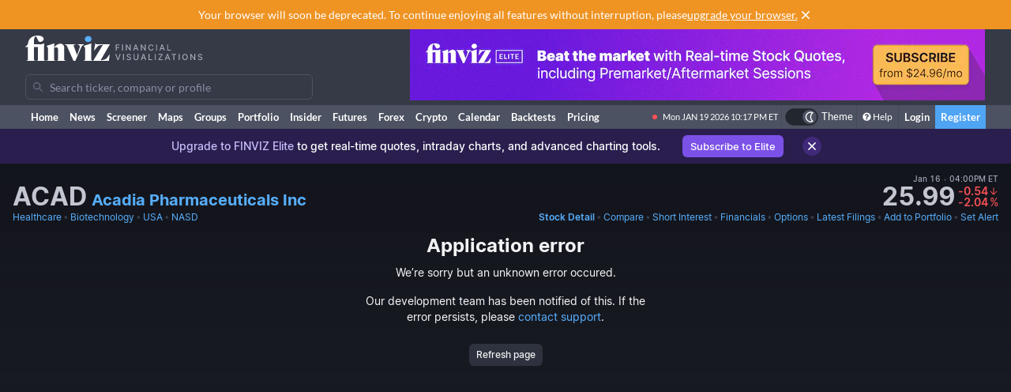

--- FILE ---
content_type: text/html; charset=utf-8
request_url: https://finviz.com/quote.ashx?t=ACAD
body_size: 36188
content:
<!DOCTYPE html>
<html lang="en" class=" dark">
<head>
<title>ACAD - Acadia Pharmaceuticals Inc Stock Price and Quote</title>
<meta charset="UTF-8"><meta name="viewport" content="width=1024"><meta name="description" content="ACAD - Acadia Pharmaceuticals Inc - Stock screener for investors and traders, financial visualizations.">

            <link rel="preload" href="/fonts/lato-v17-latin-ext_latin-regular.woff2" as="font" crossorigin>
            <link rel="preload" href="/fonts/lato-v17-latin-ext_latin-700.woff2" as="font" crossorigin>
            <link rel="preload" href="/fonts/lato-v17-latin-ext_latin-900.woff2" as="font" crossorigin>
            <link rel="preload" href="/fonts/finviz-sans-415-normal-latin.woff2" as="font" crossorigin>
            <link rel="preload" href="/fonts/finviz-sans-450-normal-latin.woff2" as="font" crossorigin>
            <link rel="preload" href="/fonts/finviz-sans-500-normal-latin.woff2" as="font" crossorigin>
            <link rel="preload" href="/fonts/finviz-sans-700-normal-latin.woff2" as="font" crossorigin>
        
            <script>
                window.notificationsArray = [];
                window.renderScriptNotLoaded = function () {};
                window.handleScriptNotLoaded = function (element) {
                    window.notificationsArray.push(element);
                    window.sentryDisabled = true;
                    window.handleScriptNotLoaded = function () {};
                };
            </script>
        <link rel="stylesheet" href="/assets/dist/redesign.cfb24fd3.css" type="text/css" onerror="window.handleScriptNotLoaded(this)">
<link rel="stylesheet" href="/assets/dist/main.4b160437.css" type="text/css" onerror="window.handleScriptNotLoaded(this)">
<link rel="icon" type="image/png" href="/favicon_2x.png" sizes="32x32">
<link rel="icon" type="image/png" href="/favicon.png" sizes="16x16">
<link rel="canonical" href="/quote.ashx?t=ACAD">
<script async=true>
    !(function(q,_name){q[_name]=q[_name]||function k(){(k.q=k.q||[]).push(arguments)},q[_name].v=q[_name].v||2,q[_name].s="1";!(function(q,k,F,H){function m(F,H){try{m=q.localStorage,(F=JSON.parse(m[decodeURI(decodeURI('%67%25%365%25%37%34I%257%34e%6d'))]("_aQS01OUU2MkU1RURCQzRDMzUyMTIwQkM4ODYtMTE0")).lgk||[])&&(H=q[k].pubads())&&F.forEach((function(q){q&&q[0]&&H.setTargeting(q[0],q[1]||"")}))}catch(N){}var m}try{(H=q[k]=q[k]||{}).cmd=H.cmd||[],typeof H.pubads===F?m():typeof H.cmd.unshift===F?H.cmd.unshift(m):H.cmd.push(m)}catch(N){}})(window,decodeURI(decodeURI('%25%367o%25%36fg%256c%25%36%35%2574%256%31%25%36%37')),"function");;!(function(q){q.__admiral_getConsentForGTM=function(k){function F(q,F){k((function(q,k){const F=q&&q.purpose&&q.purpose.consents||{};return{adConsentGranted:k||!!F[1],adUserData:k||!!F[7],adPersonalization:k||!!F[3],analyticsConsentGranted:k||!!F[1],personalizationConsentGranted:k||!!F[5],functionalityConsentGranted:k||!1,securityConsentGranted:k||!0}})(q,!F))}q[_name]("after","cmp.loaded",(function(k){k&&k.tcData&&k.tcData.gdprApplies?(k.consentKnown&&F(k.tcData,!0),q[_name]("after","cmp.updated",(function(q){F(q.tcData,!0)}))):F({},!1)}))}})(window);})(window,decodeURI(decodeURI('a%256%34m%25%369%25%37%32%256%31l')));!(function(q,k,F,H){F=q.createElement(k),q=q.getElementsByTagName(k)[0],F.async=1,F.src="https://urbanlaurel.com/assets/js/q2o3um29vhadcznq.vendor.js",(H=0)&&H(F),q.parentNode.insertBefore(F,q)})(document,"script");;;!(function(q,k,F,H,m){function N(){for(var q=[],F=0;F<arguments.length;F++)q.push(arguments[F]);if(!q.length)return m;"ping"===q[0]?q[2]({gdprAppliesGlobally:!!k[decodeURI(decodeURI('_%25%35%66c%6d%25%37%30%254%37%25%364%25%370%257%32A%2570%25%370%256%63%2569%65%73%2547%256%63o%25%36%32%25%361%25%36%63%6c%79'))],cmpLoaded:!1,cmpStatus:"stub"}):q.length>0&&m.push(q)}function L(q){if(q&&q.data&&q.source){var H,m=q.source,N="__tcfapiCall",L="string"==typeof q.data&&q.data.indexOf(N)>=0;(H=L?((function(q){try{return JSON.parse(q)}catch(k){}})(q.data)||{})[N]:(q.data||{})[N])&&k[F](H.command,H.version,(function(q,k){var F={__tcfapiReturn:{returnValue:q,success:k,callId:H.callId}};m&&m.postMessage(L?JSON.stringify(F):F,"*")}),H.parameter)}}!(function t(){if(!k.frames[H]){var F=q.body;if(F){var m=q.createElement("iframe");m.style.display="none",m.name=H,F.appendChild(m)}else setTimeout(t,5)}})(),N.v=1,"function"!=typeof k[F]&&(k[F]=k[F]||N,k.addEventListener?k.addEventListener("message",L,!1):k.attachEvent&&k.attachEvent("onmessage",L))})(document,window,"__tcfapi","__tcfapiLocator",[]);;;!(function(q,k,F,H,m,N,L,t,A,K,R){function Y(){for(var q=[],k=arguments.length,F=0;F<k;F++)q.push(arguments[F]);var H,m=q[1],N=typeof m===L,t=q[2],Y={gppVersion:"1.1",cmpStatus:"stub",cmpDisplayStatus:"hidden",signalStatus:"not ready",supportedAPIs:["7:usnat"].reduce((function(q,k){return k&&q.push(k),q}),[]),cmpId:9,sectionList:[],applicableSections:[0],gppString:"",parsedSections:{}};function v(q){N&&m(q,!0)}switch(q[0]){case"ping":return v(Y);case"queue":return A;case"events":return K;case"addEventListener":return N&&(H=++R,K.push({id:H,callback:m,parameter:t})),v({eventName:"listenerRegistered",listenerId:H,data:!0,pingData:Y});case"removeEventListener":for(H=!1,F=0;F<K.length;F++)if(K[F].id===t){K.splice(F,1),H=!0;break}return v(H);case"hasSection":case"getSection":case"getField":return v(null);default:return void A.push(q)}}Y.v=2,typeof k[F]!==L&&(k[F]=k[F]||Y,k[t]&&k[t]("message",(function(q,H){var L="string"==typeof q.data;(H=L?((function(q){try{return JSON.parse(q)}catch(k){}})(q.data)||{})[m]:(q.data||{})[m])&&k[F](H.command,(function(k,F){var m={__gppReturn:{returnValue:k,success:F,callId:H.callId}};q.source&&q.source.postMessage(L?JSON.stringify(m):m,"*")}),N in H?H[N]:null,H.version||1)}),!1),(function v(){if(!k.frames[H]){var F=q.body;if(F){var m=q.createElement("iframe");m.style.display="none",m.name=H,F.appendChild(m)}else setTimeout(v,5)}})())})(document,window,"__gpp","__gppLocator","__gppCall","parameter","function","addEventListener",[],[],0);
    ;(function () {
        window.ic_privacySelectorLoaded = false;

        window.admiral("after", "candidate.dismissed", function () {
            if (window.checkBannersLoaded) checkBannersLoaded();
        });

        window.admiral("after", "cmp.loaded", function (eventArg) {
            console.log("Admiral CMP Loaded ", eventArg);
            if (eventArg.euVisitor) return;
            try {
                __gpp("addEventListener", function (tcData) {
                    window.ic_privacySelectorLoaded = true;
                });
            } catch (e) {
                console.error(e)
            }
        });
    })();
</script><script>
    window.dataLayer = window.dataLayer || [];
    function gtag(){dataLayer.push(arguments);}
</script><script type="text/javascript">
    (function(c,l,a,r,i,t,y){
        c[a]=c[a]||function(){(c[a].q=c[a].q||[]).push(arguments)};
        t=l.createElement(r);t.async=1;t.src="https://www.clarity.ms/tag/"+i;
        y=l.getElementsByTagName(r)[0];y.parentNode.insertBefore(t,y);
    })(window, document, "clarity", "script", "unkwe89mcc");
</script><script>
            FinvizSettings = {
                versionImages: 38,
                hasUserPremium: false,
                name: "",
                email: "",
                nodeChartsDomain: "https://charts2-node.finviz.com",
                hasUserStickyHeader: false,
                adsProvider: 1,
                hasRedesignEnabled: true,
                hasRedesignPortfolio: false,
                hasDarkTheme: true,
                quoteSearchExt: '',
                isJoinBannerVisible: false,
                hasKnowledgeBase: false,
                hasNewComparePerf: false,
                hasCustomColumns: false,
                hasBFPromo: false,
                featureFlags: {"redesign":true,"stockswhymoving":true}
            };
        </script><script src="/assets/dist/script/browser_check.v1.7d9dede5.js"></script><script src="/assets/dist/script/notice.v1.ae659f43.js" onerror="window.handleScriptNotLoaded(this)"></script><script src="/assets/dist/script/vendor/boxover.v1.202b25a7.js" defer></script>
<script src="/assets/dist/runtime.v1.de95dbfb.js" onerror="window.handleScriptNotLoaded(this)"></script><script src="/assets/dist/libs_init.v1.8d51e8c2.js" onerror="window.handleScriptNotLoaded(this)"></script><script src="/assets/dist/8014.v1.0ce30219.js" onerror="window.handleScriptNotLoaded(this)"></script><script src="/assets/dist/3097.v1.e8ce7188.js" onerror="window.handleScriptNotLoaded(this)"></script><script src="/assets/dist/2809.v1.f932d752.js" onerror="window.handleScriptNotLoaded(this)"></script><script src="/assets/dist/8949.v1.9d7b4915.js" onerror="window.handleScriptNotLoaded(this)"></script><script src="/assets/dist/5972.v1.1b33b32b.js" onerror="window.handleScriptNotLoaded(this)"></script><script src="/assets/dist/2698.v1.ab5987b2.js" onerror="window.handleScriptNotLoaded(this)"></script><script src="/assets/dist/header.v1.412df89d.js" onerror="window.handleScriptNotLoaded(this)"></script><link rel="preload" as="script" href="/assets/dist/2332.v1.2e846d99.js" data-chunk-id="quote-portal-components"><link rel="preload" as="script" href="/assets/dist/7833.v1.d53c3da5.js" data-chunk-id="quote-portal-components"><link rel="preload" as="script" href="/assets/dist/4883.v1.b6297990.js" data-chunk-id="quote-portal-components"><link rel="preload" as="script" href="/assets/dist/6195.v1.0fd2698d.js" data-chunk-id="quote-portal-components"><link rel="preload" as="script" href="/assets/dist/9240.v1.f790a39c.js" data-chunk-id="quote-portal-components"><link rel="preload" as="script" href="/assets/dist/3160.v1.5b407823.js" data-chunk-id="quote-portal-components"><link rel="preload" as="script" href="/assets/dist/9691.v1.f4812fe1.js" data-chunk-id="quote-portal-components"><link rel="preload" as="script" href="/assets/dist/5064.v1.89238e80.js" data-chunk-id="quote-portal-components"><link rel="preload" as="script" href="/assets/dist/quote-portal-components.v1.c45a4d7f.js" data-chunk-id="quote-portal-components"><link rel="stylesheet" href="/assets/dist/charts_layout.70be5beb.css" onerror="window.handleScriptNotLoaded(this)"></head>

          <script>
            const channelIdToLabel = {
                '1': 'MarketWatch',
                '2': 'WSJ',
                '3': 'Reuters',
                '4': 'Yahoo Finance',
                '5': 'CNN',
                '6': 'The New York Times',
                '7': 'Bloomberg',
                '9': 'BBC',
                '10': 'CNBC',
                '11': 'Fox Business',
                '102': 'Mish\'s Global Economic Trend Analysis',
                '105': 'Trader Feed',
                '113': 'Howard Lindzon',
                '114': 'Seeking Alpha',
                '123': 'Fallond Stock Picks',
                '132': 'Zero Hedge',
                '133': 'market folly',
                '136': 'Daily Reckoning',
                '141': 'Abnormal Returns',
                '142': 'Calculated Risk',
            }
            function trackAndOpenNews(event, channel, url) {
              event.preventDefault()
              window.open(url, '_blank')

              let channelLabel
              if (typeof channel === 'string') {
                const isInternalNewsUrl = url.startsWith('/news/')
                channelLabel = isInternalNewsUrl ? 'internal-' + channel : channel
              } else {
                const label = channelIdToLabel[channel]
                channelLabel = label !== undefined ? label : channel
              }
              window.gtag && window.gtag('event', 'click', {
                send_to: 'G-ZT9VQEWD4N',
                non_interaction: true,
                event_category: 'news',
                event_label: channelLabel,
                value: 1 });
            }
          </script>
          <body class="m-0 yellow-tooltip is-quote min-w-[1009px] chart-tooltip table w-full">
            <script>
                window.adLayoutVersion = 'control';
                window.adLoggedIn = 'NotLoggedIn';

                var cookieName = 'fv_block';
                var selector = '[data-google-query-id]';
                var selectorFrame = selector + ' iframe, ' + selector + ' [id*=aax]';
                var cookieExpiry = 5 * 60 * 1000; // 5min
                var checkTimeout = 20 * 1000; // 20sec

                function getCookie(value) {
                    var expiration = +new Date() + cookieExpiry;
                    return cookieName + '=' + value + '; expires=' + (new Date(expiration)).toUTCString() + '; path=/';
                }

                var finvizBannersLoaded = false;
                function loadFinvizBanners(setCookie) {
                    
                    if (setCookie) document.cookie = getCookie('block');
                    finvizBannersLoaded = true;
                    var s = document.createElement('script');
                    s.type = 'text/javascript';
                    s.async = true;
                    s.src = '/assets/dist/script/finviz_b.v1.d6c84ef3.js';
                    document.head.appendChild(s);
                }

                function checkBannersLoaded() {
                    var checkEnd = +new Date() + checkTimeout;
                    function asyncCheckIfExists(selector, resolve) {
                        var now = +new Date();
                        var container = document.querySelector(selector);
                        if (!container && checkEnd > now) return setTimeout(function () { asyncCheckIfExists(selector, resolve) }, 1000)
                        resolve(!!container);
                    }

                    asyncCheckIfExists(selector, function (exists) {
                        if (!exists) return loadFinvizBanners(true);

                        asyncCheckIfExists(selectorFrame, function (hasIframe) {
                            if (!hasIframe) return loadFinvizBanners(true);
                        })
                    })
                }

                if (document.cookie.indexOf(cookieName) >= 0) {
                    loadFinvizBanners(false);
                } else {
                    var s = document.createElement('script');
                    s.type = 'text/javascript';
                    s.async = true;
                    s.onerror = loadFinvizBanners;
                    s.src = 'https://u5.investingchannel.com/static/uat.js';
                    document.head.appendChild(s);

                    InvestingChannelQueue = window.InvestingChannelQueue || [];
                    var ic_page;

                    function refreshAd(container, refreshes) {
                        var placementTag, adslot;
                        window.InvestingChannelQueue.push(function () {
                            var pubTags = ic_page.getPubTag.call(ic_page, container.id);
                            if (!pubTags) return;
                            var pubTag = pubTags[0];
                            placementTag = pubTag.mPlacements[0].mTagToRender;
                            adslot = pubTag.mPlacements[0].mPublisherKval.adslot[0];
                            // Update div ID
                            var id = container.id.split('_');
                            var numberOfDivs = document.querySelectorAll('[id*=' + id.slice(0, id.length - 1).join('_') + ']').length;
                            var newDivNumber = Number(id.pop()) + numberOfDivs * refreshes;
                            container.setAttribute('id', id.join('_') + '_' + newDivNumber);
                            // Destroy previous pubtag & reset container html (loading span)
                            pubTag.destroy();
                            container.innerHTML = '';
                        });
                        window.InvestingChannelQueue.push(function () {
                            if (!placementTag || !adslot) return
                            // Create new pub tag
                            var newTag;
                            var layoutId = placementTag.mNativeLayout ? placementTag.mNativeLayout.nativelayoutid : null;
                            if (layoutId) {
                                newTag = ic_page.defineNativeTag('finviz/' + placementTag.mTarget.dfpkeyname, placementTag.mAdSize, container.id, layoutId);
                                var nativeLayout, layoutData

                                try {
                                  nativeLayout = newTag.mPlacements[0].mTags[0].mNativeLayout;
                                } catch (e) {
                                    console.log(e.message)
                                }

                                try {
                                  layoutData = newTag.mTemplate.mNativeLayout[layoutId].Data
                                  if (layoutData && nativeLayout && !nativeLayout.layout) {
                                    newTag.mPlacements[0].mTags[0].mNativeLayout = layoutData
                                  }
                                } catch (e) {
                                    console.log(e.message)
                                }
                            } else {
                                newTag = ic_page.defineTag('finviz/' + placementTag.mTarget.dfpkeyname, placementTag.mAdSize, container.id);
                            }
                            // Set adslot param
                            newTag.setKval({ adslot: adslot });
                            newTag.setKval({ kw: 'ajax' });
                            newTag.render();
                        });
                    }

                    var refreshCount = 1;
                    function refreshAds(selectors) {
                        if (window.ic_page) {
                            document.querySelectorAll(selectors).forEach(function (element) {
                                try {
                                    refreshAd(element, refreshCount);
                                } catch (e) {
                                    console.log('Ad refresh error for:', element, e);
                                }
                            });
                            window.ic_page.loadMore();
                            refreshCount++;
                        }
                    }


                    InvestingChannelQueue.push(function() {
                        var icConfig = window['FINVIZ_IC_UAT_CONFIG'] = {};
                        
                        ic_page = InvestingChannel.UAT.Run('df0d0d52-cc7f-11e8-82a5-0abbb61c4a6a', icConfig);
                    });

                    var hash = null;
                    if (typeof hash === 'string') {
                      InvestingChannelQueue.push(function() {
                          if (ic_page) {
                              ic_page.setUser({'SHA256': hash}, 'hash', '');
                          }
                      });
                    }
                }
            </script>
            <script>
                (function () {
                    var detectionEl = document.createElement('div');
                    detectionEl.style.position='absolute';
                    detectionEl.style.overflow='scroll';
                    document.body.appendChild(detectionEl);
                    document.documentElement.style.setProperty('--fv-scrollbar-width', `${detectionEl.offsetWidth}px`);
                    document.body.removeChild(detectionEl);
                })()
            </script>
        <div id="notifications-container"></div><table class="header">
    <tr class="align-top">
        <td>
            <table class="header-container">
                <tr>
                    <td class="w-[30%]">
                        <table class="w-full">
                            <tr>
                                <td class="h-[50px] align-middle">
                                    <a href="/" class="logo"><svg width="225" height="32" class="block">
  <use href="/img/logo.svg#free" class="dark:hidden" />
  <use href="/img/logo.svg#free-dark" class="hidden dark:block" />
</svg></a>
                                </td>
                            </tr>
                            <tr>
                                <td id="search" style="padding-top: 7px">
                                    <div class="navbar-search-placeholder">
    <span class="icon-wrapper">
        <svg xmlns="http://www.w3.org/2000/svg" class="icon" fill="none" viewBox="0 0 24 24">
            <path d="M16.9 15.5l4 4c.2.2.1.5 0 .7l-.7.7a.5.5 0 01-.8 0l-4-4c0-.2-.2-.3-.3-.4l-.7-1a7 7 0 01-11.2-4 7 7 0 1112.2 3l1 .6.5.4zM5 10a5 5 0 1010 0 5 5 0 00-10 0z" />
        </svg>
    </span>
    <input placeholder="Search ticker, company or profile" class="search-input is-free"/>
</div>
                                </td>
                            </tr>
                        </table>
                    </td>
                    <td class="align-bottom pb-1">
                        <div id="microbar_position" class="hidden xl:flex items-center h-[37px] pl-2"><div>
                        <div id="IC_D_88x31_1"class="relative overflow-hidden flex items-center justify-center w-full mx-auto" style="width:88px;height:31px;max-height:31px"></div>
                        </div></div>
                    </td>
                    <td class="relative w-[730px] text-right">
                        <div id="banner_position" class="overflow-hidden absolute top-0 right-0 w-full h-[96px]">
                        <div id="IC_D_728x90_1"class="relative overflow-hidden flex items-center justify-center w-full mx-auto" style="width:728px;height:90px;max-height:90px"></div>
                        </div>
                    </td>
                </tr>
            </table>
        </td>
    </tr>
    <tr>
        <td class="w-[994px] leading-none" style="font-size:0">
            <img src="/gfx/nic2x2.gif" class="w-[994px] h-px" alt="">
        </td>
    </tr>
</table>
            <table class="navbar">
                <tr>
                    <td class="h-[30px]">
                        <table class="header-container">
                            <tr><td><a class="nav-link is-first" href="/">Home</a></td><td><a class="nav-link" href="/news.ashx">News</a></td><td><a class="nav-link" href="/screener.ashx">Screener</a></td><td><a class="nav-link" href="/map.ashx">Maps</a></td><td><a class="nav-link" href="/groups.ashx">Groups</a></td><td><a class="nav-link" href="/portfolio.ashx">Portfolio</a></td><td><a class="nav-link" href="/insidertrading">Insider</a></td><td><a class="nav-link" href="/futures.ashx">Futures</a></td><td><a class="nav-link" href="/forex.ashx">Forex</a></td><td><a class="nav-link" href="/crypto.ashx">Crypto</a></td><td><a class="nav-link" href="/calendar/economic">Calendar</a></td><td class="hidden [@media(min-width:1150px)]:table-cell"><a class="nav-link" href="/elite?utm_source=finviz&utm_medium=banner&utm_campaign=main-navbar-backtests">Backtests</a></td><td><a class="nav-link is-elite" href="/elite">Pricing</a></td><td class="w-full relative"><div class="absolute bottom-0 left-0 right-0 top-0"><div id="time" class="pr-1"></div></div></td>
                    <td class="nav relative">
        <a data-testid="chart-layout-theme" href="#" class="!flex !bg-transparent !border-b-0 mt-1 !py-0 !px-1" style='border-left: 1px solid #444a57' title="Toggle Light/Dark mode" onclick="setChartThemeCookie('light', true)">
            <div class='relative box-content flex rounded-full w-10 h-5 border border-gray-750 bg-gray-800 text-white justify-end'>
                <div class='box-border w-1/2 rounded-full p-px border border-gray-800 bg-[#4c5261] flex justify-center items-center'>
                    <svg width="16" height="16" class="fill-current text-white inline-block -ml-px">
    <use href="/assets/dist-icons/icons.svg?rev=38#moonOutlined"/>
</svg>
                </div>
            </div>
            <span class='ml-1 select-none font-medium text-xs text-white'>Theme</span>
        </a>
    </td>
    
                <td>
                    <a href="/help/screener.ashx" class="nav-link is-help border-l border-[#444a57]"><span class="fa fa-question-circle"></span>Help</a>
                </td>
                <td><a href="/login" class="nav-link sign-in">Login</a></td>
                <td><a href="/register" class="nav-link sign-up">Register</a></td>
            
                            </tr>
                        </table>
                    </td>
                </tr>
            </table>
        
          <script>
            function reloadPage () { location.reload() }
            function setChartThemeCookie(chartsTheme) {
              fetch('/api/set_cookie.ashx?cookie=chartsTheme&value=' + chartsTheme ).catch(function(){}).then(function(){
                window.gtag && window.gtag('event', 'click', { event_category: 'theme', event_label: 'toggle', value: chartsTheme, event_callback: reloadPage });
                setTimeout(reloadPage,1000);
              })
            }
          </script><div class="content ">    <div class="notice-message" data-fv-notice="stockDetailNotice" data-nosnippet>
        <div class="notice-message_content" >
            <div class="notice-message_text">
                    <p>
        <mark>Upgrade to FINVIZ Elite</mark>
        to get real-time quotes, intraday charts, and advanced charting tools.
        <a href="/elite?utm_source=finviz&amp;utm_medium=banner&amp;utm_campaign=quote" onclick="window.gtag && window.gtag('event', 'click', { event_category: 'bannerUpgradeElite' });">Subscribe to Elite</a>
    </p>
            </div>
            <a title="Close" class="notice-message_close" href="javascript:void(0)" onclick="window.FinvizCloseNotice('stockDetailNotice');">
                <svg width="20" height="20" class="shrink-0">
    <use href="/assets/dist-icons/icons.svg?rev=38#clear"/>
</svg>
            </a>
        </div>
    </div><div class="ticker-wrapper gradient-fade" data-ticker="ACAD">
<div class="js-ticker-header-container bg-secondary sticky sticky-0 z-sticky bg-opacity-80 backdrop-blur-md"><div class="fv-container py-2.5 has-responsive-padding">    <div class="quote-header-wrapper">
        <div class="quote-header">
            <div class="quote-header_left">
                
                <div class="quote-header_ticker-wrapper">
                    <h1 class="js-recent-quote-ticker quote-header_ticker-wrapper_ticker" data-ticker="ACAD">ACAD</h1>
                    <h2 class="quote-header_ticker-wrapper_company text-xl">
                        <a class="tab-link block truncate" href="http://www.acadia.com" target="_blank" rel="nofollow">
                        Acadia Pharmaceuticals Inc
                        </a>
                    </h2>
                </div>
            </div>
                <div class="quote-header_right js-quote-price-static">
            <div class="quote-price">
        <div class="sr-only">Last Close</div>
          <span class="quote-price_date flex items-center">
      Jan 16
      <span class="text-muted-3">&nbsp;•&nbsp;</span> 04:00PM ET
  </span>
        <div class="quote-price_wrapper">
            <strong class="quote-price_wrapper_price">25.99</strong>
                <div class="quote-price_wrapper_change">
        <div class="table w-full">
            <span class="table-row w-full items-baseline justify-end whitespace-nowrap text-muted-2 text-negative">
                <span><div class="sr-only">Dollar change</div>-0.54</span>
                <span class="table-cell align-middle w-0 text-center pl-px">
                    <svg width="12" height="12" class="fill-current">
    <use href="/assets/dist-icons/icons.svg?rev=38#arrowDownShort"/>
</svg>
                </span>
            </span>
            <span class="table-row w-full items-baseline justify-end whitespace-nowrap text-muted-2 text-negative">
                <span><div class="sr-only">Percentage change</div>-2.04</span>
                <span class="table-cell align-middle w-0 text-center pl-px">
                    <span class="font-normal">%</span>
                </span>
            </span>
        </div>
    </div>
        </div>
    </div>
        
    </div>
            <div class="js-quote-price-root quote-header_right hidden"></div>
        </div>
        <div class="quote-links whitespace-nowrap gap-8">
            <div class="flex space-x-0.5 overflow-hidden">
                <a href="screener.ashx?v=111&f=sec_healthcare" class="tab-link">Healthcare</a>
                <span class="text-muted-3">•</span>
                <a href="screener.ashx?v=111&f=ind_biotechnology" class="tab-link truncate" title="Biotechnology">Biotechnology</a>
                <span class="text-muted-3">•</span>
                <a href="screener.ashx?v=111&f=geo_usa" class="tab-link">USA</a>
                <span class="text-muted-3">•</span>
                <a href="screener.ashx?v=111&f=exch_nasd" class="tab-link">NASD</a>
            </div>
            <div>
                <div class="js-quote-navigation-static flex space-x-0.5 shrink-0">
                    <a href="/quote.ashx?t=ACAD&ta=1&p=d" class="tab-link font-semibold">
                        <span class="xl:hidden">Chart</span>
                        <span class="hidden xl:inline">Stock Detail</span>
                    </a>
                    <span class="text-muted-3">•</span>
                    <a href="/elite?utm_source=finviz&utm_medium=banner&utm_campaign=quote-compare-perf" class="tab-link" data-testid="quote-compare-perf-link-static">
                        Compare
                    </a>
                        <span class="text-muted-3">•</span>
    <a href="quote.ashx?t=ACAD&ta=1&p=d&ty=si" class="tab-link">Short Interest</a>
                    <span class="text-muted-3">•</span>
                    <a href="quote.ashx?t=ACAD&ta=1&p=d&ty=ea" class="tab-link">Financials</a>
                    <span class="text-muted-3">•</span>
                    <a data-testid="options-chain-link-static" href="quote.ashx?t=ACAD&ta=1&p=d&ty=oc" class="tab-link">Options</a>
                    <span class="text-muted-3">•</span>
                    <a href="quote.ashx?t=ACAD&ta=1&p=d&ty=lf" class="tab-link">
                        <span class="xl:hidden">Filings</span>
                        <span class="hidden xl:inline">Latest Filings</span>
                    </a>
                    <span class="text-muted-3">•</span>
                    <a href="/save_to_portfolio.ashx?t=ACAD" class="tab-link">Add to Portfolio</a>
                    <span class="text-muted-3">•</span>
                    <a href="/elite?utm_source=finviz&utm_medium=banner&utm_campaign=quote-create-alert" class="tab-link">Set Alert</a>
                </div>
                <div class="js-quote-navigation-root hidden flex space-x-0.5 shrink-0 whitespace-nowrap" data-shortinterest="true" data-isfund="false"></div>
            </div>
        </div>
    </div></div></div><div class="js-why-stock-moving-root hidden mb-2"></div><div id="root"></div>
<script>
            FinvizSettings.TA = {"style":"candlestick","overlays":[{"name":"sma","parameters":"20","color":"rgba(220,  50, 179, 0.39)"},{"name":"sma","parameters":"50","color":"rgba(255, 143,  51, 0.78)"},{"name":"sma","parameters":"200","color":"rgba(220, 179,  50, 0.43)"},{"name":"patterns","parameters":"","color":"rgba(135, 206, 239, 1)|rgba(220, 159, 229, 1)"}],"indicators":[]};
            window.FinvizQuoteTypeCurrent = FinvizSettings.TA.style;
        </script><div class="flex flex-col items-center min-w-[1009px]">
            <div id="app" class="interactive-chart">
                <div id="chart" style="opacity: 0;min-width: 990px; position: relative; min-height: 446px;"></div>
            </div>
            <div id="js-charts-modal"><div class="overlay modal hidden has-footer"></div></div>
            <div class="context-menu hidden"></div>
            <script type="text/javascript">
                    window.globalChartConfig = {
          "layout":"1h1v",
          "height": 400,
          "scrollable": true,
          "colors": undefined,
          "ideas": true,
          "editable": false,
          "editors": ['tools', 'ideas', 'publish', 'timeframe', 'settings'],
          "charts":[{
                "height": 400,
                "timeframe": "d",
                "dateRange": "",
                "scale": "linear",
                "ticker": "ACAD",
                "instrument": "stock",
                "refreshData": true,
                "premarket": 0,
                "aftermarket": 0,
                "hasChartEvents": true,
                "panes": []
              }],
        };
                    
                    window.FinvizQuoteTypeCurrent = FinvizSettings.TA.style;
                </script><script>
                        var data = {"ticker":"ACAD","timeframe":"d","volume":[3628011,1156988,1476024,1296887,1660634,1168199,1887790,1307642,1627841,1611684,1160279,1368888,1919135,2140858,5281656,2310110,1449804,2931592,2331388,1551146,1542312,1705938,1708279,2213656,2548686,1520224,1059072,1388763,1133505,1342842,1755966,1555139,1362195,1024911,1106595,1152012,1184126,1491005,1675567,1488139,1992709,2082743,1128809,3188930,1846705,1344535,1893752,1806200,1669676,1117311,948127,470573,885196,1706097,2285585,1257425,1784830,2040557,2593978,2736848,1905393,2796482,1635705,2318666,1358548,1817326,2529777,2358454,1344337,1303874,1718023,2083979,1664909,2016238,3123244,7113873,2474707,3837068,1913938,1479287,1282407,1653371,1087207,1393435,1105160,1253441,1766081,2544469,2033834,1056159,1130088,1064889,907420,1268499,1357054,1156709,857217,1374228,743117,1125611,742776,859319,662563,830533,876576,781325,1526042,935010,3896016,1820193,2942863,1994007,1960485,1583102,1051081,1704715,1241850,922269,1550770,986451,909369,922260,782822,893578,1041941,1006922,2127152,1583839,794276,1006593,783734,583196,819649,945595,847277,1076289,1213966,2793839,1869319,2109230,3217006,1533672,1490474,989746,931246,1374467,1826798,1834517,1562282,1087297,1209811,1398699,1648192,1254936,938672,542714,1418046,1190507,1907846,1823177,1082441,3452156,2439826,1634507,1363080,2023636,1539229,1215204,1608934,1412912,4938227,1237085,318195,746607,686721,7347244,6193419,30823108,7042733,4542548,2545866,2493140,2375373,2060447,2848201,1667563,1514683,3180254,1083032,1000000,2484355,1724312,1639596,1537115,1194714,1592032,1236077,1504252,948096,1706886,1015657,1144066,1582156,1455379,2722030,3437742,1206167,2178359,1083434,2411678,1995046,1728216,1744758,1292450,2926563,1525543,2201690,1586213,1560674,1671339,1371928,1788722,1557599,1632262,1293628,1951223,1633570,1333844,1207370,1517300,4036445,1065952,1005128,902668,1374613,872276,1688699,2613010,2244937,1509189,2155317,2167565,2162786,3496492,1913391,1904307,1218454,1056736,1147140,1208745,1419864,1772488,1569604,967917,957584,1466047,1587137,1863243,1432977,1752858,1405216,1897331,2836841,4742781,2855049,2348015,1311056,1894994,2019217,17859352,4360530,2941092,2621838,1839190,1671767,2027327,1420371,1389121,1446509,1280655,1365765,1850506,1499630,1279862,1453451,1878972,1642186,1555392,1154100,1069408,2285496,2412921,6660866,1294654,1231010,1861604,1748380,2995340,1626801,2595719,2064295,916956,2017220,2421684,2080333,1477076,2078963,1625255,2572050,2089350,1820526,1518226,889614,952695,1325983,1517135,931689,1968340,1953755,1842350,1617263,1756223,1425757,1782953,2090242,2150894,1668418,1802376,3652457,1520145,2353078,2908880,1957828,1466005,933894,999022,3415264,2045669,2273596,2525151,2211228,1322661,2279291,1362799,1667942,1109664,2008715,2813305,2193446,1521825,1539914,2782809,2041961,1617593,1706427,3336728,1792003,1393922,8441554,2777582,2927199,1870383,1969055,2035687,1690041,1346236,2178161,2244203,1817161,1993375,2854316,2568536,2571054,2753223,2807128,2115709,1660479,1515267,1461722,1621214,1383780,2210764,1330730,2081368,1190343,1416177,1815539,1385840,2342153,2314251,1558901,1432059,1673552,2390569,2043616,1241111,1207013,1613746,1449526,1148764,1353669,1837332,1143421,1880067,563252,1077163,1725218,1436234,1812130,2121989,1614368,1910021,1731820,939457,1399085,1387583,1545826,1447392,1285850,3363013,1608678,1034399,500089,626466,995865,1046528,768368,1665019,1426838,1410110,1613144,1303407,754809,1046945,1140490,951527,997852,1343866],"date":[1713531600,1713790800,1713877200,1713963600,1714050000,1714136400,1714395600,1714482000,1714568400,1714654800,1714741200,1715000400,1715086800,1715173200,1715259600,1715346000,1715605200,1715691600,1715778000,1715864400,1715950800,1716210000,1716296400,1716382800,1716469200,1716555600,1716901200,1716987600,1717074000,1717160400,1717419600,1717506000,1717592400,1717678800,1717765200,1718024400,1718110800,1718197200,1718283600,1718370000,1718629200,1718715600,1718888400,1718974800,1719234000,1719320400,1719406800,1719493200,1719579600,1719838800,1719925200,1720011600,1720184400,1720443600,1720530000,1720616400,1720702800,1720789200,1721048400,1721134800,1721221200,1721307600,1721394000,1721653200,1721739600,1721826000,1721912400,1721998800,1722258000,1722344400,1722430800,1722517200,1722603600,1722862800,1722949200,1723035600,1723122000,1723208400,1723467600,1723554000,1723640400,1723726800,1723813200,1724072400,1724158800,1724245200,1724331600,1724418000,1724677200,1724763600,1724850000,1724936400,1725022800,1725368400,1725454800,1725541200,1725627600,1725886800,1725973200,1726059600,1726146000,1726232400,1726491600,1726578000,1726664400,1726750800,1726837200,1727096400,1727182800,1727269200,1727355600,1727442000,1727701200,1727787600,1727874000,1727960400,1728046800,1728306000,1728392400,1728478800,1728565200,1728651600,1728910800,1728997200,1729083600,1729170000,1729256400,1729515600,1729602000,1729688400,1729774800,1729861200,1730120400,1730206800,1730293200,1730379600,1730466000,1730728800,1730815200,1730901600,1730988000,1731074400,1731333600,1731420000,1731506400,1731592800,1731679200,1731938400,1732024800,1732111200,1732197600,1732284000,1732543200,1732629600,1732716000,1732888800,1733148000,1733234400,1733320800,1733407200,1733493600,1733752800,1733839200,1733925600,1734012000,1734098400,1734357600,1734444000,1734530400,1734616800,1734703200,1734962400,1735048800,1735221600,1735308000,1735567200,1735653600,1735826400,1735912800,1736172000,1736258400,1736344800,1736517600,1736776800,1736863200,1736949600,1737036000,1737122400,1737468000,1737554400,1737640800,1737727200,1737986400,1738072800,1738159200,1738245600,1738332000,1738591200,1738677600,1738764000,1738850400,1738936800,1739196000,1739282400,1739368800,1739455200,1739541600,1739887200,1739973600,1740060000,1740146400,1740405600,1740492000,1740578400,1740664800,1740751200,1741010400,1741096800,1741183200,1741269600,1741356000,1741611600,1741698000,1741784400,1741870800,1741957200,1742216400,1742302800,1742389200,1742475600,1742562000,1742821200,1742907600,1742994000,1743080400,1743166800,1743426000,1743512400,1743598800,1743685200,1743771600,1744030800,1744117200,1744203600,1744290000,1744376400,1744635600,1744722000,1744808400,1744894800,1745240400,1745326800,1745413200,1745499600,1745586000,1745845200,1745931600,1746018000,1746104400,1746190800,1746450000,1746536400,1746622800,1746709200,1746795600,1747054800,1747141200,1747227600,1747314000,1747400400,1747659600,1747746000,1747832400,1747918800,1748005200,1748350800,1748437200,1748523600,1748610000,1748869200,1748955600,1749042000,1749128400,1749214800,1749474000,1749560400,1749646800,1749733200,1749819600,1750078800,1750165200,1750251600,1750424400,1750683600,1750770000,1750856400,1750942800,1751029200,1751288400,1751374800,1751461200,1751547600,1751893200,1751979600,1752066000,1752152400,1752238800,1752498000,1752584400,1752670800,1752757200,1752843600,1753102800,1753189200,1753275600,1753362000,1753448400,1753707600,1753794000,1753880400,1753966800,1754053200,1754312400,1754398800,1754485200,1754571600,1754658000,1754917200,1755003600,1755090000,1755176400,1755262800,1755522000,1755608400,1755694800,1755781200,1755867600,1756126800,1756213200,1756299600,1756386000,1756472400,1756818000,1756904400,1756990800,1757077200,1757336400,1757422800,1757509200,1757595600,1757682000,1757941200,1758027600,1758114000,1758200400,1758286800,1758546000,1758632400,1758718800,1758805200,1758891600,1759150800,1759237200,1759323600,1759410000,1759496400,1759755600,1759842000,1759928400,1760014800,1760101200,1760360400,1760446800,1760533200,1760619600,1760706000,1760965200,1761051600,1761138000,1761224400,1761310800,1761570000,1761656400,1761742800,1761829200,1761915600,1762178400,1762264800,1762351200,1762437600,1762524000,1762783200,1762869600,1762956000,1763042400,1763128800,1763388000,1763474400,1763560800,1763647200,1763733600,1763992800,1764079200,1764165600,1764338400,1764597600,1764684000,1764770400,1764856800,1764943200,1765202400,1765288800,1765375200,1765461600,1765548000,1765807200,1765893600,1765980000,1766066400,1766152800,1766412000,1766498400,1766584800,1766757600,1767016800,1767103200,1767189600,1767362400,1767621600,1767708000,1767794400,1767880800,1767967200,1768226400,1768312800,1768399200,1768485600,1768572000],"open":[16.98,17.05,17.09,16.81,16.5,16.45,16.9,16.77,16.84,16.94,17.44,17.15,17.04,17.12,17.5,15.3,15.45,15.35,15.05,15.09,14.81,14.8,15.01,15.2,15.79,15.75,15.26,14.89,14.82,15.08,15.12,15.3,15.57,15.3,15.18,14.79,14.76,15.31,15.31,15.01,14.77,14.92,14.87,14.86,15.38,15.85,15.53,16,16.31,16.19,16.3,15.88,15.55,16.27,16.45,17.13,17.49,17.71,17.74,18.07,18.54,18.47,18.08,17.88,18.01,18.09,18.555,18.72,19.12,18.79,18.67,19.08,18.29,17.92,18.49,15.4,15.31,15.65,15.59,15.33,15.74,15.46,15.33,15.28,15.66,15.66,15.85,15.71,16.08,16.06,15.77,15.87,16.44,16.56,16.42,16.09,16.32,15.99,15.77,15.61,15.96,16.06,16.33,16.32,16.29,16.7,16.41,16.53,16.29,15.86,15.51,15.66,15.6,15.33,15.22,15.05,14.89,15.14,14.68,14.51,14.5,14.53,14.84,14.96,14.98,15.11,15.19,15.3,14.63,14.53,14.29,14.52,14.44,14.68,14.64,14.7,14.66,14.73,14.745,15.7,15.69,17.1,17.97,18.16,18.13,17.68,17.14,16.81,16.81,16.25,16.04,16.15,16.62,16.42,16.4,16.31,16.26,16.46,16.31,17.14,16.87,17.5,18.86,18.6,17.92,17.26,17.31,17.31,17.49,17.11,16.51,16.86,17.24,16.96,17.25,16.78,18.24,18.45,18.25,18.41,17.57,17.39,17.23,17.23,18.15,17.17,17.53,17.73,17.86,17.79,17.82,19.08,18.71,18.27,18.58,18.57,18.77,18.26,18.52,18.92,19.7,19.06,18.58,18.63,18.29,19.24,19.8,20,19.56,19.62,20.51,19.96,19.52,19.08,19.44,19.04,19.56,18.16,18.37,17.85,17.62,17.35,17.1,17.23,16.67,16.91,17.54,16.96,17.26,17.1,17.04,17.2,17.21,17.05,17.1,17.16,16.71,16.56,16.21,16.27,15.93,14.82,14.82,13.78,14.57,14.17,14.86,14.77,14.88,14.47,14.58,14.6,14.68,14.6,14.785,14.8,14.66,14.36,14.63,14.6,14.76,14.98,14.665,14.72,16.84,17.88,17.5,17.12,17.2,18.37,22.3,21.85,22.24,21.77,21.31,22.36,22.13,22.19,22.3,21.57,21.5,22.07,21.61,21.53,22.3,22.35,22.2,22.18,21.46,21.73,22.02,22.88,23.07,23.04,22.62,22.38,22.56,22.18,22.15,21.57,21.34,21.38,20.93,20.92,21.02,21.57,21.96,20.93,21.94,22.08,22.59,22.72,22.67,22.17,22.6,23,23.06,23.2,22.66,23,23.305,23.7,23.57,24.02,23.56,24.06,24.4,24.6,24.7,25.5,24.78,24.57,25.28,25.06,24.81,24.76,24.97,25.66,25.34,25.82,26.43,26.19,25.99,25.89,25.66,25.56,25.12,25.54,24.89,24.16,24.08,23.575,24.51,24.05,24.32,24.68,24.38,24.38,20.82,21.19,21.25,21.27,21.46,21.33,21.28,21.47,21.8,21.61,21.71,21.27,20.96,20.59,19.86,20.41,21.79,20.46,21.05,21.14,21.27,21.27,21.81,22.25,22.99,22.55,22.24,22.55,22.5,21.98,21.76,23.58,21.88,22.8,22.14,23.48,23.96,23.29,23.65,23.69,23.61,23.49,23.04,23.57,24.07,24.22,24.93,24.74,25.24,25.51,25.57,26.75,27.67,26.76,26.87,26.67,26.75,27.18,27.29,26.77,26.96,26.81,27.16,28.03,27.95,27.95,27.53,27.12,26.7,26.75,26.17,26.5,27.12,27.31,26.94,26.5,26.96,26.52,26.99,26.7],"high":[17.295,17.34,17.24,16.86,16.51,16.74,17.57,17.17,17.57,17.38,17.584,17.42,17.31,17.33,17.5,15.53,15.56,15.4,15.36,15.165,14.905,15.17,15.28,16,15.9,15.83,15.35,14.89,15.15,15.2,15.36,15.729,15.71,15.41,15.25,14.88,15.085,15.59,15.32,15.12,15.185,15.21,15.17,15.555,16.3,15.85,15.62,16.528,16.39,16.41,16.43,15.93,16.22,16.505,17.48,17.27,17.96,18.08,18.15,18.765,18.93,18.49,18.26,18.13,18.44,18.59,19.135,19.205,19.148,18.94,19.44,19.42,18.87,18.85,18.96,16.049,15.84,16,15.68,16,15.83,15.54,15.6,15.78,15.84,15.97,16.04,16.035,16.33,16.14,15.94,16.44,16.63,17.029,16.85,16.77,16.46,16.5,15.98,15.96,16.1,16.35,16.45,16.43,16.725,16.81,16.59,16.55,16.34,15.86,15.65,16.11,15.84,15.47,15.265,15.05,15.13,15.14,14.71,14.68,14.58,14.93,15.05,15.15,15.15,15.26,15.37,15.56,14.9,14.68,14.5,14.6,14.805,14.91,15,14.77,14.87,15.02,15.03,15.85,17.49,17.966,18.71,18.395,18.15,17.77,17.3,17.17,17.03,16.385,16.42,16.69,17.09,16.47,16.48,16.405,16.68,16.58,17.26,17.21,17.36,19.05,19.02,18.64,18.19,17.44,17.6,17.566,17.86,17.21,17.213,17.205,17.275,17.4,17.38,16.81,18.805,19.39,18.71,18.66,17.735,17.64,17.715,17.91,18.225,17.59,17.68,17.89,18,18.03,19.17,19.32,19.045,18.72,18.81,18.88,19.005,18.69,18.84,19.65,19.7,19.145,18.91,18.7,19.105,19.83,20.215,20.29,20.06,20.425,20.68,19.98,19.72,19.65,20.62,19.62,19.69,18.535,18.52,18.15,17.86,17.68,17.45,17.4,16.91,17.7,17.657,17.45,17.601,17.43,17.31,17.5,17.385,17.09,17.31,17.22,16.88,16.77,16.73,16.43,15.97,15.7,15.216,15.185,14.76,14.61,14.995,15.18,14.88,14.745,14.739,14.81,14.98,14.845,14.83,15.02,14.68,14.65,14.78,14.91,15.31,15.14,14.84,17.22,17.62,18.09,17.615,17.62,17.64,25.23,22.45,22.04,22.75,21.98,22.025,22.77,22.33,22.62,22.4,21.73,22.033,23.4,21.69,22.1,22.339,22.69,22.56,22.39,21.96,22.16,22.84,23.04,23.24,23.04,22.695,23.04,23.09,22.558,22.26,22.1,21.69,21.415,21.37,21.17,21.58,22.12,22.14,21.92,22.26,22.615,23.12,22.83,22.84,22.64,23.3,23.6,23.395,23.28,23.37,24.045,24.06,23.9,24.32,24.17,23.86,24.53,25.02,24.85,25.875,25.61,25,25.385,25.39,25.33,25.08,25.07,25.81,25.95,25.75,26.62,26.65,26.3,26.5,26.09,25.68,25.649,25.56,25.9,24.97,24.455,24.21,24.87,24.62,24.93,24.8,24.68,24.72,24.52,21.86,21.358,21.4,21.53,21.48,21.55,21.49,21.85,21.94,21.955,21.71,21.33,20.96,20.77,20.47,21.92,22.1,21.07,21.34,21.35,21.41,21.75,22.19,23.01,23.045,22.92,22.88,22.905,22.78,22.2,22.52,23.58,22.73,22.895,23.83,24.39,24.39,24.11,24.5,24.075,23.725,23.61,23.98,23.925,24.66,25.2,25.12,25.21,25.675,26.12,26.76,27.605,27.725,27.665,27.065,26.97,27.279,27.46,27.469,27.35,27.21,27.51,28.26,28.35,27.96,27.95,27.62,27.3,26.87,26.9,26.6,26.985,27.74,27.5,27.2,26.735,26.98,26.87,27.06,26.7],"low":[16.62,16.94,16.605,16.55,16.16,16.265,16.855,16.5,16.84,16.81,17.03,16.91,16.756,16.95,15.17,15.11,15.13,14.72,14.98,14.78,14.65,14.69,14.85,15.17,15.2,15.19,14.97,14.6,14.72,15,15,15.26,15.25,15.18,14.86,14.55,14.66,15.15,15.02,14.81,14.62,14.61,14.73,14.84,15.38,15.56,15.28,15.66,16.02,15.89,15.75,15.52,15.4,15.91,16.18,16.95,17.36,17.54,17.65,18.07,18.3,17.71,17.671,17.79,18.01,18.09,18.366,18.55,18.652,18.28,18.44,18.725,17.85,17.87,18.16,15.08,15.18,15.36,15.175,15.28,15.13,15.14,15.21,15.28,15.52,15.66,15.595,15.69,15.89,15.485,15.565,15.71,16.265,16.35,16.19,16.05,15.76,15.74,15.55,15.4,15.59,15.87,16.12,16.06,16.075,16.34,16.18,16.21,15.29,15.24,15.31,15.66,15.26,15.075,15.06,14.6,14.725,14.6,14.45,14.44,14.315,14.485,14.78,14.89,14.81,14.955,15.04,14.53,14.5,14.15,14.26,14.34,14.31,14.6,14.57,14.452,14.52,14.6,14.41,15.18,15.68,17.1,17.92,17.85,17.575,17,16.37,16.59,16.045,16.05,15.66,16.01,16.52,16.13,16.15,16.16,16.02,16.135,16.3,16.625,16.73,17.405,18.11,17.79,17.25,16.78,17.075,17.22,16.68,16.27,16.49,16.62,16.94,16.88,16.71,16.52,17.99,18.42,18.18,17.435,17.28,17.05,17.08,17.001,16.61,16.95,17.21,17.35,17.62,17.7,17.5,18.66,18.255,18.05,18.03,18.34,18.53,18.04,18.445,18.79,19.09,18.52,18.391,18.11,18.2,18.82,19.73,19.52,19.56,19.615,19.92,19.44,18.9,18.93,18.83,19,18.1,17.85,18.02,17.59,17.325,17.07,16.86,16.75,16.59,16.705,17.03,16.787,17.07,17.1,16.67,17.015,16.95,16.855,16.94,16.92,16.28,16.15,16.175,16.01,15.28,14.43,13.87,13.4,13.54,13.73,14.445,14.77,14.335,14.385,14.17,14.08,14.5,14.44,14.47,14.26,14.38,14.175,14.2,14.57,14.536,14.53,14.45,14.68,16.757,16.86,17.12,17.04,16.969,18.37,21.59,20.88,21.7,21.445,21.24,21.96,21.95,21.96,21.54,21.09,21.405,21.66,21.035,21.47,21.64,21.88,22.11,21.61,21.38,21.35,21.97,22.35,22.54,22.03,21.77,22.16,22.18,21.72,21.39,21.16,21.18,20.84,20.745,20.84,21.01,21.37,20.97,20.87,21.76,21.96,22.44,22.47,22.09,22.13,22.22,22.765,22.865,22.56,22.4,22.95,23.26,23.245,23.43,23.46,23.35,23.28,24.292,24.361,24.62,25.12,24.43,24.53,24.92,24.75,24.465,24.63,24.9,25.26,25.14,25.775,26.11,25.82,25.67,25.36,25.215,25.07,25.09,24.432,23.695,23.97,23.34,23.575,23.73,23.885,24.07,24.36,24.27,23.49,20.02,20.85,20.92,21.04,20.87,21,21.065,21.42,21.32,21.42,21.19,20.57,20.015,19.69,19.72,20.41,20.46,20.33,20.75,20.811,20.875,21.07,21.475,21.96,22.55,22.048,22.15,22.25,21.87,21.72,21.68,20.64,21.61,22.08,22,23.38,23.49,23.2,23.34,23.5,22.85,22.81,22.84,23.1,24,24.2,24.56,24.585,24.87,25.29,25.4,26.74,26.6,26.7,26.55,26.38,26.42,26.815,26.595,26.6,26.59,26.56,26.92,27.58,27.65,27.4,27.07,26.66,26.642,26.08,25.56,26.36,27.045,26.55,26.49,25.9,26.01,26.345,26.42,25.81],"close":[16.82,16.99,16.74,16.59,16.31,16.71,17.1,16.71,17.05,17.08,17.05,17,17.25,17.13,15.21,15.25,15.18,14.86,15.12,14.85,14.79,15.1,15.27,15.82,15.54,15.2,15.09,14.62,15,15.1,15.28,15.45,15.32,15.3,14.89,14.88,15.03,15.37,15.09,14.91,14.84,14.87,14.75,15.3,15.88,15.6,15.5,16.37,16.25,16.04,15.84,15.59,16.13,16.32,17.13,17.11,17.65,17.77,18.03,18.62,18.35,18,17.75,18.13,18.19,18.48,18.55,19.14,18.75,18.62,19.02,18.99,18.77,18.41,18.85,15.17,15.715,15.63,15.29,15.73,15.14,15.4,15.4,15.76,15.57,15.93,15.68,15.94,16.09,15.75,15.7,16.32,16.58,16.36,16.69,16.22,16.07,15.77,15.63,15.95,15.95,16.32,16.14,16.26,16.33,16.42,16.53,16.29,15.84,15.32,15.48,15.69,15.38,15.3,15.13,14.72,15.1,14.73,14.46,14.59,14.55,14.92,14.99,14.91,15.04,15.17,15.3,14.76,14.52,14.29,14.48,14.34,14.74,14.74,14.77,14.59,14.81,14.62,15,15.79,17.2,17.66,18.27,17.93,17.59,17.02,16.77,17.03,16.21,16.27,16.18,16.37,16.54,16.21,16.29,16.32,16.61,16.3,17.17,16.71,17.28,18.76,18.53,18.02,17.26,17.26,17.34,17.41,16.91,16.73,16.87,17.17,17.07,17.37,16.95,16.69,18.35,18.66,18.41,17.46,17.39,17.6,17.26,17.9,16.9,17.51,17.52,17.57,17.89,17.81,19.08,18.67,18.27,18.4,18.37,18.69,18.66,18.51,18.73,19.6,19.13,18.55,18.88,18.49,19.1,19.77,20.04,19.74,19.67,20.29,19.95,19.48,19.01,19,19.34,19.6,18.16,18.26,18.08,17.61,17.56,17.19,17.19,16.77,16.78,17.5,17.2,17.28,17.29,17.18,16.79,17.23,17.11,17.03,17.19,17.07,16.61,16.32,16.62,16.12,15.38,14.61,14.1,14.96,14.11,14.58,14.86,14.99,14.57,14.73,14.38,14.35,14.62,14.83,14.73,14.66,14.43,14.6,14.57,14.91,15.14,14.54,14.81,16.93,17.44,17.52,17.2,17.16,17.6,22.26,21.99,21.69,21.85,21.55,21.98,22.19,22.02,22.29,21.57,21.465,21.98,21.77,21.34,21.98,22.3,22.2,22.3,21.74,21.71,22.14,22.8,22.95,22.71,22.48,22.41,22.5,22.21,22.12,21.57,21.36,21.24,20.95,20.88,21.02,21.57,22.06,20.98,21.89,22.01,22.55,22.55,22.56,22.28,22.57,23.27,23.05,23.25,22.62,22.63,23.53,23.83,23.53,24.04,23.64,23.8,24.4,24.6,24.82,25.45,25.13,24.53,25.33,25.06,24.97,24.94,24.785,25.74,25.32,25.72,26.57,26.23,25.99,25.69,25.72,25.5,25.26,25.39,24.84,23.8,24.2,23.61,24.67,23.96,24.2,24.755,24.42,24.53,23.6,21.26,21.21,21.05,21.32,21.34,21.24,21.38,21.8,21.59,21.54,21.31,20.63,20.06,20.06,20.36,21.74,20.62,20.89,20.94,21.27,21.39,21.73,22.02,22.99,22.62,22.53,22.74,22.7,22.37,21.85,22.33,21.65,22.57,22.2,23.72,24.13,23.64,24.02,24.01,23.8,23.1,22.9,23.56,23.9,24.39,24.81,25.04,24.85,25.43,25.88,26.55,27.44,26.76,26.89,26.81,26.68,27.15,27.26,26.8,26.93,26.6,27.16,28.06,27.83,27.87,27.62,27.26,26.7,26.71,26.29,26.15,26.94,27.42,26.91,26.78,26.59,26.46,26.86,26.53,25.99],"lastOpen":26.700000762939453,"lastHigh":26.700000762939453,"lastLow":25.809999465942383,"lastClose":25.989999771118164,"lastVolume":1343866,"dataId":"1343866|25.99","lastDate":20260116,"lastTime":1768597200,"prevClose":26.530000686645508,"afterClose":null,"afterChange":null,"afterTime":null,"updateOhlcVersion":267,"chartEvents":[{"dateTimestamp":1715200200,"eventType":"chartEvent/earnings","fiscalPeriod":"2024Q1","fiscalEndDate":1711857600,"epsActual":0.1,"epsEstimate":0.0488,"epsReportedActual":0.099,"epsReportedEstimate":0.0488,"salesActual":205.831,"salesEstimate":208.3148},{"dateTimestamp":1722976200,"eventType":"chartEvent/earnings","fiscalPeriod":"2024Q2","fiscalEndDate":1719720000,"epsActual":0.2,"epsEstimate":0.1777,"epsReportedActual":0.201,"epsReportedEstimate":0.1777,"salesActual":241.963,"salesEstimate":235.9457},{"dateTimestamp":1730928600,"eventType":"chartEvent/earnings","fiscalPeriod":"2024Q3","fiscalEndDate":1727668800,"epsActual":0.2,"epsEstimate":0.1381,"epsReportedActual":0.197,"epsReportedEstimate":0.1381,"salesActual":250.401,"salesEstimate":248.8296},{"dateTimestamp":1740605400,"eventType":"chartEvent/earnings","fiscalPeriod":"2024Q4","fiscalEndDate":1735621200,"epsActual":0.86,"epsEstimate":0.2157,"epsReportedActual":0.862,"epsReportedEstimate":0.2157,"salesActual":259.602,"salesEstimate":255.6063},{"dateTimestamp":1746649800,"eventType":"chartEvent/earnings","fiscalPeriod":"2025Q1","fiscalEndDate":1743393600,"epsActual":0.11,"epsEstimate":0.0867,"epsReportedActual":0.113,"epsReportedEstimate":0.0867,"salesActual":244.317,"salesEstimate":238.769},{"dateTimestamp":1754512200,"eventType":"chartEvent/earnings","fiscalPeriod":"2025Q2","fiscalEndDate":1751256000,"epsActual":0.16,"epsEstimate":0.1381,"epsReportedActual":0.158,"epsReportedEstimate":0.1381,"salesActual":264.566,"salesEstimate":262.0246},{"dateTimestamp":1762378200,"eventType":"chartEvent/earnings","fiscalPeriod":"2025Q3","fiscalEndDate":1759204800,"epsActual":0.42,"epsEstimate":0.1729,"epsReportedActual":0.42,"epsReportedEstimate":0.1729,"salesActual":278.633,"salesEstimate":276.5411}],"patterns":[{"kind":2,"strength":2115.7385,"status":1,"bounces":3,"x1":304,"y1":57,"x2":600,"y2":30,"x3":0,"y3":0,"x4":0,"y4":0,"ticker":""},{"kind":3,"strength":687.4297,"status":-1,"bounces":3,"x1":404,"y1":168,"x2":600,"y2":47,"x3":0,"y3":0,"x4":0,"y4":0,"ticker":""},{"kind":3,"strength":572.9338,"status":1,"bounces":2,"x1":15,"y1":270,"x2":600,"y2":116,"x3":0,"y3":0,"x4":0,"y4":0,"ticker":""},{"kind":4,"strength":1205.994,"status":-1,"bounces":3,"x1":304,"y1":57,"x2":600,"y2":30,"x3":404,"y3":168,"x4":600,"y4":47,"ticker":""}],"patternsMinRange":12,"patternsMaxRange":30};
                        data.instrument = 'stock';
                        data.premarket = 0;
                        data.aftermarket = 0;
                        data.hasPatterns = true;
                        data.events = true;
                        data.financialAttachments = [];
                        window.globalChartConfig.quoteData = data;
                    </script></div><div class="fv-container">
<table width="100%" cellpadding="0" cellspacing="0" border="0">
<tr>
<td align="center" valign="top">
<div class="content" data-testid="quote-data-content"><table style="table-layout:fixed" width="100%"><tr>
<td align="center" valign="top">
<div class="mt-1"><div id="IC_D_970x91_1"class="relative overflow-hidden flex items-center justify-center w-full mx-auto" style="width:970px;height:100px;max-height:100px"></div></div><table width="100%" cellpding="0" cellspacing="0" class="fullview-links table-fixed">
<tbody>
<tr>
<td class="js-quote-correlation-links-container" align="left" height="20">
<div class="flex">
<div class="flex-1 max-w-max truncate">
<a class="tab-link" href="screener.ashx?t=NBIX,BIIB,VRTX,INCY,BMRN,ALNY,IONS,REGN,GILD,AMGN">Peers</a>:<span style="font-size:11px"> <span class="inline-flex" data-boxover="cssbody=[hoverchart] cssheader=[tabchrthdr] body=[<img  srcset='https://charts2-node.finviz.com/chart.ashx?cs=m&t=NBIX&tf=d&s=linear&pm=0&am=0&ct=candle_stick&tm=d 1x, https://charts2-node.finviz.com/chart.ashx?cs=m&t=NBIX&tf=d&s=linear&pm=0&am=0&ct=candle_stick&tm=d&sf=2 2x' width='324' height='180' alt='' loading='lazy'><div><b>Neurocrine Biosciences, Inc</b>Drug Manufacturers - Specialty & Generic <span>•</span> USA <span>•</span> 13.20B </div>] offsetx=[0] offsety=[0] delay=[250]""><a href="quote.ashx?t=NBIX&ty=c&ta=1&p=d" class="tab-link">NBIX</a></span> <span class="inline-flex" data-boxover="cssbody=[hoverchart] cssheader=[tabchrthdr] body=[<img  srcset='https://charts2-node.finviz.com/chart.ashx?cs=m&t=BIIB&tf=d&s=linear&pm=0&am=0&ct=candle_stick&tm=d 1x, https://charts2-node.finviz.com/chart.ashx?cs=m&t=BIIB&tf=d&s=linear&pm=0&am=0&ct=candle_stick&tm=d&sf=2 2x' width='324' height='180' alt='' loading='lazy'><div><b>Biogen Inc</b>Drug Manufacturers - General <span>•</span> USA <span>•</span> 24.12B </div>] offsetx=[0] offsety=[0] delay=[250]""><a href="quote.ashx?t=BIIB&ty=c&ta=1&p=d" class="tab-link">BIIB</a></span> <span class="inline-flex" data-boxover="cssbody=[hoverchart] cssheader=[tabchrthdr] body=[<img  srcset='https://charts2-node.finviz.com/chart.ashx?cs=m&t=VRTX&tf=d&s=linear&pm=0&am=0&ct=candle_stick&tm=d 1x, https://charts2-node.finviz.com/chart.ashx?cs=m&t=VRTX&tf=d&s=linear&pm=0&am=0&ct=candle_stick&tm=d&sf=2 2x' width='324' height='180' alt='' loading='lazy'><div><b>Vertex Pharmaceuticals, Inc</b>Biotechnology <span>•</span> USA <span>•</span> 111.98B </div>] offsetx=[0] offsety=[0] delay=[250]""><a href="quote.ashx?t=VRTX&ty=c&ta=1&p=d" class="tab-link">VRTX</a></span> <span class="inline-flex" data-boxover="cssbody=[hoverchart] cssheader=[tabchrthdr] body=[<img  srcset='https://charts2-node.finviz.com/chart.ashx?cs=m&t=INCY&tf=d&s=linear&pm=0&am=0&ct=candle_stick&tm=d 1x, https://charts2-node.finviz.com/chart.ashx?cs=m&t=INCY&tf=d&s=linear&pm=0&am=0&ct=candle_stick&tm=d&sf=2 2x' width='324' height='180' alt='' loading='lazy'><div><b>Incyte Corp</b>Biotechnology <span>•</span> USA <span>•</span> 20.85B </div>] offsetx=[0] offsety=[0] delay=[250]""><a href="quote.ashx?t=INCY&ty=c&ta=1&p=d" class="tab-link">INCY</a></span> <span class="inline-flex" data-boxover="cssbody=[hoverchart] cssheader=[tabchrthdr] body=[<img  srcset='https://charts2-node.finviz.com/chart.ashx?cs=m&t=BMRN&tf=d&s=linear&pm=0&am=0&ct=candle_stick&tm=d 1x, https://charts2-node.finviz.com/chart.ashx?cs=m&t=BMRN&tf=d&s=linear&pm=0&am=0&ct=candle_stick&tm=d&sf=2 2x' width='324' height='180' alt='' loading='lazy'><div><b>Biomarin Pharmaceutical Inc</b>Biotechnology <span>•</span> USA <span>•</span> 10.49B </div>] offsetx=[0] offsety=[0] delay=[250]""><a href="quote.ashx?t=BMRN&ty=c&ta=1&p=d" class="tab-link">BMRN</a></span> <span class="inline-flex" data-boxover="cssbody=[hoverchart] cssheader=[tabchrthdr] body=[<img  srcset='https://charts2-node.finviz.com/chart.ashx?cs=m&t=ALNY&tf=d&s=linear&pm=0&am=0&ct=candle_stick&tm=d 1x, https://charts2-node.finviz.com/chart.ashx?cs=m&t=ALNY&tf=d&s=linear&pm=0&am=0&ct=candle_stick&tm=d&sf=2 2x' width='324' height='180' alt='' loading='lazy'><div><b>Alnylam Pharmaceuticals Inc</b>Biotechnology <span>•</span> USA <span>•</span> 47.46B </div>] offsetx=[0] offsety=[0] delay=[250]""><a href="quote.ashx?t=ALNY&ty=c&ta=1&p=d" class="tab-link">ALNY</a></span> <span class="inline-flex" data-boxover="cssbody=[hoverchart] cssheader=[tabchrthdr] body=[<img  srcset='https://charts2-node.finviz.com/chart.ashx?cs=m&t=IONS&tf=d&s=linear&pm=0&am=0&ct=candle_stick&tm=d 1x, https://charts2-node.finviz.com/chart.ashx?cs=m&t=IONS&tf=d&s=linear&pm=0&am=0&ct=candle_stick&tm=d&sf=2 2x' width='324' height='180' alt='' loading='lazy'><div><b>Ionis Pharmaceuticals Inc</b>Biotechnology <span>•</span> USA <span>•</span> 12.36B </div>] offsetx=[0] offsety=[0] delay=[250]""><a href="quote.ashx?t=IONS&ty=c&ta=1&p=d" class="tab-link">IONS</a></span> <span class="inline-flex" data-boxover="cssbody=[hoverchart] cssheader=[tabchrthdr] body=[<img  srcset='https://charts2-node.finviz.com/chart.ashx?cs=m&t=REGN&tf=d&s=linear&pm=0&am=0&ct=candle_stick&tm=d 1x, https://charts2-node.finviz.com/chart.ashx?cs=m&t=REGN&tf=d&s=linear&pm=0&am=0&ct=candle_stick&tm=d&sf=2 2x' width='324' height='180' alt='' loading='lazy'><div><b>Regeneron Pharmaceuticals, Inc</b>Biotechnology <span>•</span> USA <span>•</span> 77.04B </div>] offsetx=[0] offsety=[0] delay=[250]""><a href="quote.ashx?t=REGN&ty=c&ta=1&p=d" class="tab-link">REGN</a></span> <span class="inline-flex" data-boxover="cssbody=[hoverchart] cssheader=[tabchrthdr] body=[<img  srcset='https://charts2-node.finviz.com/chart.ashx?cs=m&t=GILD&tf=d&s=linear&pm=0&am=0&ct=candle_stick&tm=d 1x, https://charts2-node.finviz.com/chart.ashx?cs=m&t=GILD&tf=d&s=linear&pm=0&am=0&ct=candle_stick&tm=d&sf=2 2x' width='324' height='180' alt='' loading='lazy'><div><b>Gilead Sciences, Inc</b>Drug Manufacturers - General <span>•</span> USA <span>•</span> 154.97B </div>] offsetx=[0] offsety=[0] delay=[250]""><a href="quote.ashx?t=GILD&ty=c&ta=1&p=d" class="tab-link">GILD</a></span> <span class="inline-flex" data-boxover="cssbody=[hoverchart] cssheader=[tabchrthdr] body=[<img  srcset='https://charts2-node.finviz.com/chart.ashx?cs=m&t=AMGN&tf=d&s=linear&pm=0&am=0&ct=candle_stick&tm=d 1x, https://charts2-node.finviz.com/chart.ashx?cs=m&t=AMGN&tf=d&s=linear&pm=0&am=0&ct=candle_stick&tm=d&sf=2 2x' width='324' height='180' alt='' loading='lazy'><div><b>AMGEN Inc</b>Drug Manufacturers - General <span>•</span> USA <span>•</span> 177.92B </div>] offsetx=[0] offsety=[0] delay=[250]""><a href="quote.ashx?t=AMGN&ty=c&ta=1&p=d" class="tab-link">AMGN</a></span></span></div><div class="flex-1 max-w-max truncate">
&nbsp;|&nbsp;<a class="tab-link" href="screener.ashx?t=IJR,VTI,XBI,IWM,VB,FBT,VBK,VXF,IBB,SPSM">Held by</a>:<span style="font-size:11px"> <span class="inline-flex" data-boxover="cssbody=[hoverchart] cssheader=[tabchrthdr] body=[<img  srcset='https://charts2-node.finviz.com/chart.ashx?cs=m&t=IJR&tf=d&s=linear&pm=0&am=0&ct=candle_stick&tm=d 1x, https://charts2-node.finviz.com/chart.ashx?cs=m&t=IJR&tf=d&s=linear&pm=0&am=0&ct=candle_stick&tm=d&sf=2 2x' width='324' height='180' alt='' loading='lazy'><div><b>iShares Core S&P Small-Cap ETF</b>Exchange Traded Fund <span>•</span> USA <span>•</span> AUM: 94.14B </div>] offsetx=[-470] offsety=[0] delay=[250]""><a href="quote.ashx?t=IJR&ty=c&ta=1&p=d" class="tab-link">IJR</a></span> <span class="inline-flex" data-boxover="cssbody=[hoverchart] cssheader=[tabchrthdr] body=[<img  srcset='https://charts2-node.finviz.com/chart.ashx?cs=m&t=VTI&tf=d&s=linear&pm=0&am=0&ct=candle_stick&tm=d 1x, https://charts2-node.finviz.com/chart.ashx?cs=m&t=VTI&tf=d&s=linear&pm=0&am=0&ct=candle_stick&tm=d&sf=2 2x' width='324' height='180' alt='' loading='lazy'><div><b>Vanguard Total Stock Market ETF</b>Exchange Traded Fund <span>•</span> USA <span>•</span> AUM: 584.44B </div>] offsetx=[-470] offsety=[0] delay=[250]""><a href="quote.ashx?t=VTI&ty=c&ta=1&p=d" class="tab-link">VTI</a></span> <span class="inline-flex" data-boxover="cssbody=[hoverchart] cssheader=[tabchrthdr] body=[<img  srcset='https://charts2-node.finviz.com/chart.ashx?cs=m&t=XBI&tf=d&s=linear&pm=0&am=0&ct=candle_stick&tm=d 1x, https://charts2-node.finviz.com/chart.ashx?cs=m&t=XBI&tf=d&s=linear&pm=0&am=0&ct=candle_stick&tm=d&sf=2 2x' width='324' height='180' alt='' loading='lazy'><div><b>State Street SPDR S&P Biotech ETF</b>Exchange Traded Fund <span>•</span> USA <span>•</span> AUM: 8.27B </div>] offsetx=[-470] offsety=[0] delay=[250]""><a href="quote.ashx?t=XBI&ty=c&ta=1&p=d" class="tab-link">XBI</a></span> <span class="inline-flex" data-boxover="cssbody=[hoverchart] cssheader=[tabchrthdr] body=[<img  srcset='https://charts2-node.finviz.com/chart.ashx?cs=m&t=IWM&tf=d&s=linear&pm=0&am=0&ct=candle_stick&tm=d 1x, https://charts2-node.finviz.com/chart.ashx?cs=m&t=IWM&tf=d&s=linear&pm=0&am=0&ct=candle_stick&tm=d&sf=2 2x' width='324' height='180' alt='' loading='lazy'><div><b>iShares Russell 2000 ETF</b>Exchange Traded Fund <span>•</span> USA <span>•</span> AUM: 77.25B </div>] offsetx=[-470] offsety=[0] delay=[250]""><a href="quote.ashx?t=IWM&ty=c&ta=1&p=d" class="tab-link">IWM</a></span> <span class="inline-flex" data-boxover="cssbody=[hoverchart] cssheader=[tabchrthdr] body=[<img  srcset='https://charts2-node.finviz.com/chart.ashx?cs=m&t=VB&tf=d&s=linear&pm=0&am=0&ct=candle_stick&tm=d 1x, https://charts2-node.finviz.com/chart.ashx?cs=m&t=VB&tf=d&s=linear&pm=0&am=0&ct=candle_stick&tm=d&sf=2 2x' width='324' height='180' alt='' loading='lazy'><div><b>Vanguard Small Cap ETF</b>Exchange Traded Fund <span>•</span> USA <span>•</span> AUM: 73.68B </div>] offsetx=[-470] offsety=[0] delay=[250]""><a href="quote.ashx?t=VB&ty=c&ta=1&p=d" class="tab-link">VB</a></span> <span class="inline-flex" data-boxover="cssbody=[hoverchart] cssheader=[tabchrthdr] body=[<img  srcset='https://charts2-node.finviz.com/chart.ashx?cs=m&t=FBT&tf=d&s=linear&pm=0&am=0&ct=candle_stick&tm=d 1x, https://charts2-node.finviz.com/chart.ashx?cs=m&t=FBT&tf=d&s=linear&pm=0&am=0&ct=candle_stick&tm=d&sf=2 2x' width='324' height='180' alt='' loading='lazy'><div><b>First Trust NYSE Arca Biotechnology Index Fund</b>Exchange Traded Fund <span>•</span> USA <span>•</span> AUM: 1.36B </div>] offsetx=[-470] offsety=[0] delay=[250]""><a href="quote.ashx?t=FBT&ty=c&ta=1&p=d" class="tab-link">FBT</a></span> <span class="inline-flex" data-boxover="cssbody=[hoverchart] cssheader=[tabchrthdr] body=[<img  srcset='https://charts2-node.finviz.com/chart.ashx?cs=m&t=VBK&tf=d&s=linear&pm=0&am=0&ct=candle_stick&tm=d 1x, https://charts2-node.finviz.com/chart.ashx?cs=m&t=VBK&tf=d&s=linear&pm=0&am=0&ct=candle_stick&tm=d&sf=2 2x' width='324' height='180' alt='' loading='lazy'><div><b>Vanguard Small Cap Growth ETF</b>Exchange Traded Fund <span>•</span> USA <span>•</span> AUM: 21.49B </div>] offsetx=[-470] offsety=[0] delay=[250]""><a href="quote.ashx?t=VBK&ty=c&ta=1&p=d" class="tab-link">VBK</a></span> <span class="inline-flex" data-boxover="cssbody=[hoverchart] cssheader=[tabchrthdr] body=[<img  srcset='https://charts2-node.finviz.com/chart.ashx?cs=m&t=VXF&tf=d&s=linear&pm=0&am=0&ct=candle_stick&tm=d 1x, https://charts2-node.finviz.com/chart.ashx?cs=m&t=VXF&tf=d&s=linear&pm=0&am=0&ct=candle_stick&tm=d&sf=2 2x' width='324' height='180' alt='' loading='lazy'><div><b>Vanguard Extended Market Index ETF</b>Exchange Traded Fund <span>•</span> USA <span>•</span> AUM: 26.54B </div>] offsetx=[-470] offsety=[0] delay=[250]""><a href="quote.ashx?t=VXF&ty=c&ta=1&p=d" class="tab-link">VXF</a></span> <span class="inline-flex" data-boxover="cssbody=[hoverchart] cssheader=[tabchrthdr] body=[<img  srcset='https://charts2-node.finviz.com/chart.ashx?cs=m&t=IBB&tf=d&s=linear&pm=0&am=0&ct=candle_stick&tm=d 1x, https://charts2-node.finviz.com/chart.ashx?cs=m&t=IBB&tf=d&s=linear&pm=0&am=0&ct=candle_stick&tm=d&sf=2 2x' width='324' height='180' alt='' loading='lazy'><div><b>iShares Biotechnology ETF</b>Exchange Traded Fund <span>•</span> USA <span>•</span> AUM: 8.50B </div>] offsetx=[-470] offsety=[0] delay=[250]""><a href="quote.ashx?t=IBB&ty=c&ta=1&p=d" class="tab-link">IBB</a></span> <span class="inline-flex" data-boxover="cssbody=[hoverchart] cssheader=[tabchrthdr] body=[<img  srcset='https://charts2-node.finviz.com/chart.ashx?cs=m&t=SPSM&tf=d&s=linear&pm=0&am=0&ct=candle_stick&tm=d 1x, https://charts2-node.finviz.com/chart.ashx?cs=m&t=SPSM&tf=d&s=linear&pm=0&am=0&ct=candle_stick&tm=d&sf=2 2x' width='324' height='180' alt='' loading='lazy'><div><b>State Street SPDR Portfolio S&P 600TM Small Cap ETF</b>Exchange Traded Fund <span>•</span> USA <span>•</span> AUM: 14.23B </div>] offsetx=[-470] offsety=[0] delay=[250]""><a href="quote.ashx?t=SPSM&ty=c&ta=1&p=d" class="tab-link">SPSM</a></span></span></div><div class="ml-auto flex-none pl-2">
    <a class="tab-link whitespace-nowrap" href="#statements">Scroll to Statements<svg width="12" height="12" class="fill-current inline-block ml-0.5">
    <use href="/assets/dist-icons/icons.svg?rev=38#arrowDown"/>
</svg></a></div>
</div>
</td>
</tr>
</tbody>
</table>
<div style="overflow:hidden;" class="screener_snapshot-table-wrapper js-snapshot-table-wrapper"><table width="100%" cellpadding="3" cellspacing="0" border="0" class="js-snapshot-table snapshot-table2 screener_snapshot-table-body">
<tr class="table-dark-row">
<td class="snapshot-td2 cursor-pointer w-[7%]" align="left" data-boxover="cssbody=[tooltip_short_bdy] cssheader=[tooltip_short_hdr] body=[Major index membership] offsetx=[10] offsety=[20] delay=[300]">Index</td><td class="snapshot-td2 w-[8%] " align="left" style=""><b><small class="xl:text-2xs">RUT</small></b></td>
<td class="snapshot-td2 cursor-pointer w-[7%]" align="left" data-boxover="cssbody=[tooltip_short_bdy] cssheader=[tooltip_short_hdr] body=[Price-to-Earnings (ttm)] offsetx=[10] offsety=[20] delay=[300]">P/E</td><td class="snapshot-td2 w-[8%] " align="left" style=""><b>16.72</b></td>
<td class="snapshot-td2 cursor-pointer w-[7%]" align="left" data-boxover="cssbody=[tooltip_short_bdy] cssheader=[tooltip_short_hdr] body=[Diluted EPS (ttm)] offsetx=[10] offsety=[20] delay=[300]">EPS (ttm)</td><td class="snapshot-td2 w-[8%] " align="left" style=""><b>1.55</b></td>
<td class="snapshot-td2 cursor-pointer w-[7%]" align="left" data-boxover="cssbody=[tooltip_short_bdy] cssheader=[tooltip_short_hdr] body=[Insider ownership] offsetx=[10] offsety=[20] delay=[300]">Insider Own</td><td class="snapshot-td2 w-[8%] " align="left" style=""><b>1.08%</b></td>
<td class="snapshot-td2 cursor-pointer w-[7%]" align="left" data-boxover="cssbody=[tooltip_short_bdy] cssheader=[tooltip_short_hdr] body=[Shares outstanding] offsetx=[10] offsety=[20] delay=[300]">Shs Outstand</td><td class="snapshot-td2 w-[8%] " align="left" style=""><b>169.15M</b></td>
<td class="snapshot-td2 cursor-pointer w-[7%]" align="left" data-boxover="cssbody=[tooltip_short_bdy] cssheader=[tooltip_short_hdr] body=[Performance (Week, Excl. Dividends)] offsetx=[10] offsety=[20] delay=[300]">Perf Week</td><td class="snapshot-td2 w-[8%] " align="left" style=""><b><span class="color-text is-negative">-2.95%</span></b></td>
</tr>
<tr class="table-dark-row">
<td class="snapshot-td2 cursor-pointer w-[7%]" align="left" data-boxover="cssbody=[tooltip_short_bdy] cssheader=[tooltip_short_hdr] body=[Market capitalization] offsetx=[10] offsety=[20] delay=[300]">Market Cap</td><td class="snapshot-td2 w-[8%] " align="left" style=""><b>4.40B</b></td>
<td class="snapshot-td2 cursor-pointer w-[7%]" align="left" data-boxover="cssbody=[tooltip_short_bdy] cssheader=[tooltip_short_hdr] body=[Forward Price-to-Earnings (next fiscal year)] offsetx=[10] offsety=[20] delay=[300]">Forward P/E</td><td class="snapshot-td2 w-[8%] " align="left" style=""><b>34.80</b></td>
<td class="snapshot-td2 cursor-pointer w-[7%]" align="left" data-boxover="cssbody=[tooltip_short_bdy] cssheader=[tooltip_short_hdr] body=[EPS estimate for next year] offsetx=[10] offsety=[20] delay=[300]">EPS next Y</td><td class="snapshot-td2 w-[8%] " align="left" style=""><b>0.75</b></td>
<td class="snapshot-td2 cursor-pointer w-[7%]" align="left" data-boxover="cssbody=[tooltip_short_bdy] cssheader=[tooltip_short_hdr] body=[Insider transactions (6-Month change in Insider Ownership)] offsetx=[10] offsety=[20] delay=[300]">Insider Trans</td><td class="snapshot-td2 w-[8%] " align="left" style=""><b>-3.76%</b></td>
<td class="snapshot-td2 cursor-pointer w-[7%]" align="left" data-boxover="cssbody=[tooltip_short_bdy] cssheader=[tooltip_short_hdr] body=[Shares float] offsetx=[10] offsety=[20] delay=[300]">Shs Float</td><td class="snapshot-td2 w-[8%] " align="left" style=""><b>167.35M</b></td>
<td class="snapshot-td2 cursor-pointer w-[7%]" align="left" data-boxover="cssbody=[tooltip_short_bdy] cssheader=[tooltip_short_hdr] body=[Performance (Month, Excl. Dividends)] offsetx=[10] offsety=[20] delay=[300]">Perf Month</td><td class="snapshot-td2 w-[8%] " align="left" style=""><b><span class="color-text is-negative">-3.02%</span></b></td>
</tr>
<tr class="table-dark-row">
<td class="snapshot-td2 cursor-pointer w-[7%]" align="left" data-boxover="cssbody=[tooltip_short_bdy] cssheader=[tooltip_short_hdr] body=[Enterprise Value] offsetx=[10] offsety=[20] delay=[300]">Enterprise Value</td><td class="snapshot-td2 w-[8%] " align="left" style=""><b>3.60B</b></td>
<td class="snapshot-td2 cursor-pointer w-[7%]" align="left" data-boxover="cssbody=[tooltip_short_bdy] cssheader=[tooltip_short_hdr] body=[Price-to-Earnings-to-Growth] offsetx=[10] offsety=[20] delay=[300]">PEG</td><td class="snapshot-td2 w-[8%] " align="left" style=""><b>-</b></td>
<td class="snapshot-td2 cursor-pointer w-[7%]" align="left" data-boxover="cssbody=[tooltip_short_bdy] cssheader=[tooltip_short_hdr] body=[EPS estimate for next quarter] offsetx=[10] offsety=[20] delay=[300]">EPS next Q</td><td class="snapshot-td2 w-[8%] " align="left" style=""><b>0.14</b></td>
<td class="snapshot-td2 cursor-pointer w-[7%]" align="left" data-boxover="cssbody=[tooltip_short_bdy] cssheader=[tooltip_short_hdr] body=[Institutional ownership] offsetx=[10] offsety=[20] delay=[300]">Inst Own</td><td class="snapshot-td2 w-[8%] " align="left" style=""><b>99.90%</b></td>
<td class="snapshot-td2 cursor-pointer w-[7%]" align="left" data-boxover="cssbody=[tooltip_short_bdy] cssheader=[tooltip_short_hdr] body=[Short interest share] offsetx=[10] offsety=[20] delay=[300]"><a href="quote.ashx?t=ACAD&ta=1&p=d&ty=si" class="hover:underline">Short Float</a></td><td class="snapshot-td2 w-[8%] " align="left" style=""><a href="quote.ashx?t=ACAD&ta=1&p=d&ty=si" class="hover:underline"><b>5.03%</b></a></td>
<td class="snapshot-td2 cursor-pointer w-[7%]" align="left" data-boxover="cssbody=[tooltip_short_bdy] cssheader=[tooltip_short_hdr] body=[Performance (Quarter, Excl. Dividends)] offsetx=[10] offsety=[20] delay=[300]">Perf Quarter</td><td class="snapshot-td2 w-[8%] " align="left" style=""><b><span class="color-text is-positive">26.04%</span></b></td>
</tr>
<tr class="table-dark-row">
<td class="snapshot-td2 cursor-pointer w-[7%]" align="left" data-boxover="cssbody=[tooltip_short_bdy] cssheader=[tooltip_short_hdr] body=[Income (ttm)] offsetx=[10] offsety=[20] delay=[300]">Income</td><td class="snapshot-td2 w-[8%] " align="left" style=""><b>261.17M</b></td>
<td class="snapshot-td2 cursor-pointer w-[7%]" align="left" data-boxover="cssbody=[tooltip_short_bdy] cssheader=[tooltip_short_hdr] body=[Price-to-Sales (ttm)] offsetx=[10] offsety=[20] delay=[300]">P/S</td><td class="snapshot-td2 w-[8%] " align="left" style=""><b>4.20</b></td>
<td class="snapshot-td2 cursor-pointer w-[7%]" align="left" data-boxover="cssbody=[tooltip_short_bdy] cssheader=[tooltip_short_hdr] body=[EPS growth this year] offsetx=[10] offsety=[20] delay=[300]">EPS this Y</td><td class="snapshot-td2 w-[8%] " align="left" style=""><b><span class="color-text is-negative">-39.26%</span></b></td>
<td class="snapshot-td2 cursor-pointer w-[7%]" align="left" data-boxover="cssbody=[tooltip_short_bdy] cssheader=[tooltip_short_hdr] body=[Institutional transactions (3-Month change in Institutional Ownership)] offsetx=[10] offsety=[20] delay=[300]">Inst Trans</td><td class="snapshot-td2 w-[8%] " align="left" style=""><b>-0.11%</b></td>
<td class="snapshot-td2 cursor-pointer w-[7%]" align="left" data-boxover="cssbody=[tooltip_short_bdy] cssheader=[tooltip_short_hdr] body=[Short interest ratio] offsetx=[10] offsety=[20] delay=[300]"><a href="quote.ashx?t=ACAD&ta=1&p=d&ty=si" class="hover:underline">Short Ratio</a></td><td class="snapshot-td2 w-[8%] " align="left" style=""><a href="quote.ashx?t=ACAD&ta=1&p=d&ty=si" class="hover:underline"><b>5.59</b></a></td>
<td class="snapshot-td2 cursor-pointer w-[7%]" align="left" data-boxover="cssbody=[tooltip_short_bdy] cssheader=[tooltip_short_hdr] body=[Performance (Half Year, Excl. Dividends)] offsetx=[10] offsety=[20] delay=[300]">Perf Half Y</td><td class="snapshot-td2 w-[8%] " align="left" style=""><b><span class="color-text is-positive">15.20%</span></b></td>
</tr>
<tr class="table-dark-row">
<td class="snapshot-td2 cursor-pointer w-[7%]" align="left" data-boxover="cssbody=[tooltip_short_bdy] cssheader=[tooltip_short_hdr] body=[Revenue (ttm)] offsetx=[10] offsety=[20] delay=[300]">Sales</td><td class="snapshot-td2 w-[8%] " align="left" style=""><b>1.05B</b></td>
<td class="snapshot-td2 cursor-pointer w-[7%]" align="left" data-boxover="cssbody=[tooltip_short_bdy] cssheader=[tooltip_short_hdr] body=[Price-to-Book (mrq)] offsetx=[10] offsety=[20] delay=[300]">P/B</td><td class="snapshot-td2 w-[8%] " align="left" style=""><b>4.79</b></td>
<td class="snapshot-td2 cursor-pointer w-[7%]" align="left" data-boxover="cssbody=[tooltip_short_bdy] cssheader=[tooltip_short_hdr] body=[EPS growth next year] offsetx=[10] offsety=[20] delay=[300]">EPS next Y</td><td class="snapshot-td2 w-[8%] " align="left" style=""><b><span class="color-text is-negative">-9.60%</span></b></td>
<td class="snapshot-td2 cursor-pointer w-[7%]" align="left" data-boxover="cssbody=[tooltip_short_bdy] cssheader=[tooltip_short_hdr] body=[Return on Assets (ttm)] offsetx=[10] offsety=[20] delay=[300]">ROA</td><td class="snapshot-td2 w-[8%] " align="left" style=""><b><span class="color-text is-positive">22.64%</span></b></td>
<td class="snapshot-td2 cursor-pointer w-[7%]" align="left" data-boxover="cssbody=[tooltip_short_bdy] cssheader=[tooltip_short_hdr] body=[Short interest] offsetx=[10] offsety=[20] delay=[300]"><a href="quote.ashx?t=ACAD&ta=1&p=d&ty=si" class="hover:underline">Short Interest</a></td><td class="snapshot-td2 w-[8%] " align="left" style=""><a href="quote.ashx?t=ACAD&ta=1&p=d&ty=si" class="hover:underline"><b data-boxover="cssbody=[tooltip_short_bdy] cssheader=[tooltip_short_hdr] body=[Settlement Date: 12/31/2025] offsetx=[10] offsety=[20] delay=[500]">8.41M</b></a></td>
<td class="snapshot-td2 cursor-pointer w-[7%]" align="left" data-boxover="cssbody=[tooltip_short_bdy] cssheader=[tooltip_short_hdr] body=[Performance (Year To Date, Excl. Dividends)] offsetx=[10] offsety=[20] delay=[300]">Perf YTD</td><td class="snapshot-td2 w-[8%] " align="left" style=""><b><span class="color-text is-negative">-2.70%</span></b></td>
</tr>
<tr class="table-dark-row">
<td class="snapshot-td2 cursor-pointer w-[7%]" align="left" data-boxover="cssbody=[tooltip_short_bdy] cssheader=[tooltip_short_hdr] body=[Book value per share (mrq)] offsetx=[10] offsety=[20] delay=[300]">Book/sh</td><td class="snapshot-td2 w-[8%] " align="left" style=""><b>5.42</b></td>
<td class="snapshot-td2 cursor-pointer w-[7%]" align="left" data-boxover="cssbody=[tooltip_short_bdy] cssheader=[tooltip_short_hdr] body=[Price to cash per share (mrq)] offsetx=[10] offsety=[20] delay=[300]">P/C</td><td class="snapshot-td2 w-[8%] " align="left" style=""><b>5.19</b></td>
<td class="snapshot-td2 cursor-pointer w-[7%]" align="left" data-boxover="cssbody=[tooltip_short_bdy] cssheader=[tooltip_short_hdr] body=[Long term annual growth estimate (5 years)] offsetx=[10] offsety=[20] delay=[300]">EPS next 5Y</td><td class="snapshot-td2 w-[8%] " align="left" style=""><b><span class="color-text is-negative">-2.90%</span></b></td>
<td class="snapshot-td2 cursor-pointer w-[7%]" align="left" data-boxover="cssbody=[tooltip_short_bdy] cssheader=[tooltip_short_hdr] body=[Return on Equity (ttm)] offsetx=[10] offsety=[20] delay=[300]">ROE</td><td class="snapshot-td2 w-[8%] " align="left" style=""><b><span class="color-text is-positive">34.95%</span></b></td>
<td class="snapshot-td2 cursor-pointer w-[7%]" align="left" data-boxover="cssbody=[tooltip_short_bdy] cssheader=[tooltip_short_hdr] body=[Distance from 52-Week High] offsetx=[10] offsety=[20] delay=[300]">52W High</td><td class="snapshot-td2 w-[8%] " align="left" style=""><b>28.35 <small class="xl:text-2xs"><span class="color-text is-negative">-8.32%</span></small></b></td>
<td class="snapshot-td2 cursor-pointer w-[7%]" align="left" data-boxover="cssbody=[tooltip_short_bdy] cssheader=[tooltip_short_hdr] body=[Performance (Year, Excl. Dividends)] offsetx=[10] offsety=[20] delay=[300]">Perf Year</td><td class="snapshot-td2 w-[8%] " align="left" style=""><b><span class="color-text is-positive">48.43%</span></b></td>
</tr>
<tr class="table-dark-row">
<td class="snapshot-td2 cursor-pointer w-[7%]" align="left" data-boxover="cssbody=[tooltip_short_bdy] cssheader=[tooltip_short_hdr] body=[Cash per share (mrq)] offsetx=[10] offsety=[20] delay=[300]">Cash/sh</td><td class="snapshot-td2 w-[8%] " align="left" style=""><b>5.01</b></td>
<td class="snapshot-td2 cursor-pointer w-[7%]" align="left" data-boxover="cssbody=[tooltip_short_bdy] cssheader=[tooltip_short_hdr] body=[Price to Free Cash Flow (ttm)] offsetx=[10] offsety=[20] delay=[300]">P/FCF</td><td class="snapshot-td2 w-[8%] " align="left" style=""><b>22.23</b></td>
<td class="snapshot-td2 cursor-pointer w-[7%]" align="left" data-boxover="cssbody=[tooltip_short_bdy] cssheader=[tooltip_short_hdr] body=[Annual EPS growth past 3 and 5 years] offsetx=[10] offsety=[20] delay=[300]">EPS past 3/5Y</td><td class="snapshot-td2 w-[8%] " align="left" style=""><b><small class="xl:text-2xs">- -</small></b></td>
<td class="snapshot-td2 cursor-pointer w-[7%]" align="left" data-boxover="cssbody=[tooltip_short_bdy] cssheader=[tooltip_short_hdr] body=[Return on Invested Capital (ttm)] offsetx=[10] offsety=[20] delay=[300]">ROIC</td><td class="snapshot-td2 w-[8%] " align="left" style=""><b><span class="color-text is-positive">27.20%</span></b></td>
<td class="snapshot-td2 cursor-pointer w-[7%]" align="left" data-boxover="cssbody=[tooltip_short_bdy] cssheader=[tooltip_short_hdr] body=[Distance from 52-Week Low] offsetx=[10] offsety=[20] delay=[300]">52W Low</td><td class="snapshot-td2 w-[8%] " align="left" style=""><b>13.40 <small class="xl:text-2xs"><span class="color-text is-positive">93.96%</span></small></b></td>
<td class="snapshot-td2 cursor-pointer w-[7%]" align="left" data-boxover="cssbody=[tooltip_short_bdy] cssheader=[tooltip_short_hdr] body=[Performance (3 Years, Excl. Dividends)] offsetx=[10] offsety=[20] delay=[300]">Perf 3Y</td><td class="snapshot-td2 w-[8%] " align="left" style=""><b><span class="color-text is-positive">52.70%</span></b></td>
</tr>
<tr class="table-dark-row">
<td class="snapshot-td2 cursor-pointer w-[7%]" align="left" data-boxover="cssbody=[tooltip_short_bdy] cssheader=[tooltip_short_hdr] body=[Analysts' Dividend Estimate (Fiscal Year)] offsetx=[10] offsety=[20] delay=[300]">Dividend Est.</td><td class="snapshot-td2 w-[8%] " align="left" style=""><b>-</b></td>
<td class="snapshot-td2 cursor-pointer w-[7%]" align="left" data-boxover="cssbody=[tooltip_short_bdy] cssheader=[tooltip_short_hdr] body=[Enterprise Value to EBITDA] offsetx=[10] offsety=[20] delay=[300]">EV/EBITDA</td><td class="snapshot-td2 w-[8%] " align="left" style=""><b>33.24</b></td>
<td class="snapshot-td2 cursor-pointer w-[7%]" align="left" data-boxover="cssbody=[tooltip_short_bdy] cssheader=[tooltip_short_hdr] body=[Annual sales growth past 3 and 5 years] offsetx=[10] offsety=[20] delay=[300]">Sales past 3/5Y</td><td class="snapshot-td2 w-[8%] " align="left" style=""><b><small class="xl:text-2xs"><span class="color-text is-positive">25.54%</span> 23.08%</small></b></td>
<td class="snapshot-td2 cursor-pointer w-[7%]" align="left" data-boxover="cssbody=[tooltip_short_bdy] cssheader=[tooltip_short_hdr] body=[Gross Margin (ttm)] offsetx=[10] offsety=[20] delay=[300]">Gross Margin</td><td class="snapshot-td2 w-[8%] " align="left" style=""><b><span class="color-text is-positive">91.92%</span></b></td>
<td class="snapshot-td2 cursor-pointer w-[7%]" align="left" data-boxover="cssbody=[tooltip_short_bdy] cssheader=[tooltip_short_hdr] body=[Volatility (Week, Month)] offsetx=[10] offsety=[20] delay=[300]">Volatility</td><td class="snapshot-td2 w-[8%] " align="left" style=""><b><small class="xl:text-2xs">2.96% 2.77%</small></b></td>
<td class="snapshot-td2 cursor-pointer w-[7%]" align="left" data-boxover="cssbody=[tooltip_short_bdy] cssheader=[tooltip_short_hdr] body=[Performance (5 Years, Excl. Dividends)] offsetx=[10] offsety=[20] delay=[300]">Perf 5Y</td><td class="snapshot-td2 w-[8%] " align="left" style=""><b><span class="color-text is-negative">-51.08%</span></b></td>
</tr>
<tr class="table-dark-row">
<td class="snapshot-td2 cursor-pointer w-[7%]" align="left" data-boxover="cssbody=[tooltip_short_bdy] cssheader=[tooltip_short_hdr] body=[Trailing 12 Months Dividend] offsetx=[10] offsety=[20] delay=[300]">Dividend TTM</td><td class="snapshot-td2 w-[8%] " align="left" style=""><b>-</b></td>
<td class="snapshot-td2 cursor-pointer w-[7%]" align="left" data-boxover="cssbody=[tooltip_short_bdy] cssheader=[tooltip_short_hdr] body=[Enterprise Value to Revenues] offsetx=[10] offsety=[20] delay=[300]">EV/Sales</td><td class="snapshot-td2 w-[8%] " align="left" style=""><b>3.44</b></td>
<td class="snapshot-td2 cursor-pointer w-[7%]" align="left" data-boxover="cssbody=[tooltip_short_bdy] cssheader=[tooltip_short_hdr] body=[EPS growth TTM] offsetx=[10] offsety=[20] delay=[300]">EPS Y/Y TTM</td><td class="snapshot-td2 w-[8%] " align="left" style=""><b><span class="color-text is-positive">100.80%</span></b></td>
<td class="snapshot-td2 cursor-pointer w-[7%]" align="left" data-boxover="cssbody=[tooltip_short_bdy] cssheader=[tooltip_short_hdr] body=[Operating Margin (ttm)] offsetx=[10] offsety=[20] delay=[300]">Oper. Margin</td><td class="snapshot-td2 w-[8%] " align="left" style=""><b>9.02%</b></td>
<td class="snapshot-td2 cursor-pointer w-[7%]" align="left" data-boxover="cssbody=[tooltip_short_bdy] cssheader=[tooltip_short_hdr] body=[Average True Range (14)] offsetx=[10] offsety=[20] delay=[300]">ATR (14)</td><td class="snapshot-td2 w-[8%] " align="left" style=""><b>0.78</b></td>
<td class="snapshot-td2 cursor-pointer w-[7%]" align="left" data-boxover="cssbody=[tooltip_short_bdy] cssheader=[tooltip_short_hdr] body=[Performance (10 Years, Excl. Dividends)] offsetx=[10] offsety=[20] delay=[300]">Perf 10Y</td><td class="snapshot-td2 w-[8%] " align="left" style=""><b><span class="color-text is-negative">-11.11%</span></b></td>
</tr>
<tr class="table-dark-row">
<td class="snapshot-td2 cursor-pointer w-[7%]" align="left" data-boxover="cssbody=[tooltip_short_bdy] cssheader=[tooltip_short_hdr] body=[Ex-Dividend Date] offsetx=[10] offsety=[20] delay=[300]">Dividend Ex-Date</td><td class="snapshot-td2 w-[8%] " align="left" style=""><b>-</b></td>
<td class="snapshot-td2 cursor-pointer w-[7%]" align="left" data-boxover="cssbody=[tooltip_short_bdy] cssheader=[tooltip_short_hdr] body=[Quick Ratio (mrq)] offsetx=[10] offsety=[20] delay=[300]">Quick Ratio</td><td class="snapshot-td2 w-[8%] " align="left" style=""><b>2.94</b></td>
<td class="snapshot-td2 cursor-pointer w-[7%]" align="left" data-boxover="cssbody=[tooltip_short_bdy] cssheader=[tooltip_short_hdr] body=[Sales growth TTM] offsetx=[10] offsety=[20] delay=[300]">Sales Y/Y TTM</td><td class="snapshot-td2 w-[8%] " align="left" style=""><b>12.69%</b></td>
<td class="snapshot-td2 cursor-pointer w-[7%]" align="left" data-boxover="cssbody=[tooltip_short_bdy] cssheader=[tooltip_short_hdr] body=[Net Profit Margin (ttm)] offsetx=[10] offsety=[20] delay=[300]">Profit Margin</td><td class="snapshot-td2 w-[8%] " align="left" style=""><b><span class="color-text is-positive">24.94%</span></b></td>
<td class="snapshot-td2 cursor-pointer w-[7%]" align="left" data-boxover="cssbody=[tooltip_short_bdy] cssheader=[tooltip_short_hdr] body=[Relative Strength Index] offsetx=[10] offsety=[20] delay=[300]">RSI (14)</td><td class="snapshot-td2 w-[8%] " align="left" style=""><b>44.85</b></td>
<td class="snapshot-td2 cursor-pointer w-[7%]" align="left" data-boxover="cssbody=[tooltip_short_bdy] cssheader=[tooltip_short_hdr] body=[Analysts' mean recommendation (1=Buy 5=Sell)] offsetx=[10] offsety=[20] delay=[300]"><a href="quote.ashx?t=ACAD&ta=1&p=d&ty=fc" class="hover:underline">Recom</a></td><td class="snapshot-td2 w-[8%] " align="left" style=""><a href="quote.ashx?t=ACAD&ta=1&p=d&ty=fc" class="hover:underline"><b><span class="color-text is-positive">1.85</span></b></a></td>
</tr>
<tr class="table-dark-row">
<td class="snapshot-td2 cursor-pointer w-[7%]" align="left" data-boxover="cssbody=[tooltip_short_bdy] cssheader=[tooltip_short_hdr] body=[Dividend growth over 3 and 5 years] offsetx=[10] offsety=[20] delay=[300]">Dividend Gr. 3/5Y</td><td class="snapshot-td2 w-[8%] " align="left" style=""><b><small class="xl:text-2xs">- -</small></b></td>
<td class="snapshot-td2 cursor-pointer w-[7%]" align="left" data-boxover="cssbody=[tooltip_short_bdy] cssheader=[tooltip_short_hdr] body=[Current Ratio (mrq)] offsetx=[10] offsety=[20] delay=[300]">Current Ratio</td><td class="snapshot-td2 w-[8%] " align="left" style=""><b><span class="color-text is-positive">3.02</span></b></td>
<td class="snapshot-td2 cursor-pointer w-[7%]" align="left" data-boxover="cssbody=[tooltip_short_bdy] cssheader=[tooltip_short_hdr] body=[Quarterly earnings growth (YoY)] offsetx=[10] offsety=[20] delay=[300]">EPS Q/Q</td><td class="snapshot-td2 w-[8%] " align="left" style=""><b><span class="color-text is-positive">113.29%</span></b></td>
<td class="snapshot-td2 cursor-pointer w-[7%]" align="left" data-boxover="cssbody=[tooltip_short_bdy] cssheader=[tooltip_short_hdr] body=[Distance from 20-Day Simple Moving Average] offsetx=[10] offsety=[20] delay=[300]">SMA20</td><td class="snapshot-td2 w-[8%] " align="left" style=""><b><span class="color-text is-negative">-3.51%</span></b></td>
<td class="snapshot-td2 cursor-pointer w-[7%]" align="left" data-boxover="cssbody=[tooltip_short_bdy] cssheader=[tooltip_short_hdr] body=[Beta] offsetx=[10] offsety=[20] delay=[300]">Beta</td><td class="snapshot-td2 w-[8%] " align="left" style=""><b>0.66</b></td>
<td class="snapshot-td2 cursor-pointer w-[7%]" align="left" data-boxover="cssbody=[tooltip_short_bdy] cssheader=[tooltip_short_hdr] body=[Analysts' mean target price] offsetx=[10] offsety=[20] delay=[300]"><a href="quote.ashx?t=ACAD&ta=1&p=d&ty=fc" class="hover:underline">Target Price</a></td><td class="snapshot-td2 w-[8%] " align="left" style=""><a href="quote.ashx?t=ACAD&ta=1&p=d&ty=fc" class="hover:underline"><b><span class="color-text is-positive">30.74</span></b></a></td>
</tr>
<tr class="table-dark-row">
<td class="snapshot-td2 cursor-pointer w-[7%]" align="left" data-boxover="cssbody=[tooltip_short_bdy] cssheader=[tooltip_short_hdr] body=[Dividend Payout Ratio (ttm)] offsetx=[10] offsety=[20] delay=[300]">Payout</td><td class="snapshot-td2 w-[8%] " align="left" style=""><b>0.00%</b></td>
<td class="snapshot-td2 cursor-pointer w-[7%]" align="left" data-boxover="cssbody=[tooltip_short_bdy] cssheader=[tooltip_short_hdr] body=[Total Debt to Equity (mrq)] offsetx=[10] offsety=[20] delay=[300]">Debt/Eq</td><td class="snapshot-td2 w-[8%] " align="left" style=""><b><span class="color-text is-positive">0.06</span></b></td>
<td class="snapshot-td2 cursor-pointer w-[7%]" align="left" data-boxover="cssbody=[tooltip_short_bdy] cssheader=[tooltip_short_hdr] body=[Quarterly revenue growth (YoY)] offsetx=[10] offsety=[20] delay=[300]">Sales Q/Q</td><td class="snapshot-td2 w-[8%] " align="left" style=""><b>11.27%</b></td>
<td class="snapshot-td2 cursor-pointer w-[7%]" align="left" data-boxover="cssbody=[tooltip_short_bdy] cssheader=[tooltip_short_hdr] body=[Distance from 50-Day Simple Moving Average] offsetx=[10] offsety=[20] delay=[300]">SMA50</td><td class="snapshot-td2 w-[8%] " align="left" style=""><b><span class="color-text is-positive">1.21%</span></b></td>
<td class="snapshot-td2 cursor-pointer w-[7%]" align="left" data-boxover="cssbody=[tooltip_short_bdy] cssheader=[tooltip_short_hdr] body=[Relative volume] offsetx=[10] offsety=[20] delay=[300]">Rel Volume</td><td class="snapshot-td2 w-[8%] " align="left" style=""><b>0.89</b></td>
<td class="snapshot-td2 cursor-pointer w-[7%]" align="left" data-boxover="cssbody=[tooltip_short_bdy] cssheader=[tooltip_short_hdr] body=[Previous close] offsetx=[10] offsety=[20] delay=[300]">Prev Close</td><td class="snapshot-td2 w-[8%] " align="left" style=""><b>26.53</b></td>
</tr>
<tr class="table-dark-row">
<td class="snapshot-td2 cursor-pointer w-[7%]" align="left" data-boxover="cssbody=[tooltip_short_bdy] cssheader=[tooltip_short_hdr] body=[Full time employees] offsetx=[10] offsety=[20] delay=[300]">Employees</td><td class="snapshot-td2 w-[8%] " align="left" style=""><b>654</b></td>
<td class="snapshot-td2 cursor-pointer w-[7%]" align="left" data-boxover="cssbody=[tooltip_short_bdy] cssheader=[tooltip_short_hdr] body=[Long Term Debt to Equity (mrq)] offsetx=[10] offsety=[20] delay=[300]">LT Debt/Eq</td><td class="snapshot-td2 w-[8%] " align="left" style=""><b><span class="color-text is-positive">0.05</span></b></td>
<td class="snapshot-td2 cursor-pointer w-[7%]" align="left" data-boxover="cssbody=[tooltip_short_bdy] cssheader=[tooltip_short_hdr] body=[Earnings date<br><br>BMO = Before Market Open<br>AMC = After Market Close] offsetx=[10] offsety=[20] delay=[300]"><a href="quote.ashx?t=ACAD&ta=1&p=d&ty=ea" class="hover:underline">Earnings</a></td><td class="snapshot-td2 w-[8%] " align="left" style=""><a href="quote.ashx?t=ACAD&ta=1&p=d&ty=ea" class="hover:underline"><b><small class="xl:text-2xs">Nov 05 AMC</small></b></a></td>
<td class="snapshot-td2 cursor-pointer w-[7%]" align="left" data-boxover="cssbody=[tooltip_short_bdy] cssheader=[tooltip_short_hdr] body=[Distance from 200-Day Simple Moving Average] offsetx=[10] offsety=[20] delay=[300]">SMA200</td><td class="snapshot-td2 w-[8%] " align="left" style=""><b><span class="color-text is-positive">16.23%</span></b></td>
<td class="snapshot-td2 cursor-pointer w-[7%]" align="left" data-boxover="cssbody=[tooltip_short_bdy] cssheader=[tooltip_short_hdr] body=[Average volume (3 month)] offsetx=[10] offsety=[20] delay=[300]">Avg Volume</td><td class="snapshot-td2 w-[8%] " align="left" style=""><b>1.51M</b></td>
<td class="snapshot-td2 cursor-pointer w-[7%]" align="left" data-boxover="cssbody=[tooltip_short_bdy] cssheader=[tooltip_short_hdr] body=[Current stock price] offsetx=[10] offsety=[20] delay=[300]">Price</td><td class="snapshot-td2 w-[8%] " align="left" style=""><b>25.99</b></td>
</tr>
<tr class="table-dark-row">
<td class="snapshot-td2 cursor-pointer w-[7%]" align="left" data-boxover="cssbody=[tooltip_short_bdy] cssheader=[tooltip_short_hdr] body=[IPO Date] offsetx=[10] offsety=[20] delay=[300]">IPO</td><td class="snapshot-td2 w-[8%] " align="left" style=""><b>May 27, 2004</b></td>
<td class="snapshot-td2 cursor-pointer w-[7%]" align="left" data-boxover="cssbody=[tooltip_short_bdy] cssheader=[tooltip_short_hdr] body=[Stock has options trading on a market exchange / Stock is avaiable to sell short] offsetx=[10] offsety=[20] delay=[300]">Option/Short</td><td class="snapshot-td2 w-[8%] " align="left" style=""><b><small class="xl:text-2xs">Yes / Yes</small></b></td>
<td class="snapshot-td2 cursor-pointer w-[7%]" align="left" data-boxover="cssbody=[tooltip_short_bdy] cssheader=[tooltip_short_hdr] body=[Last quarter EPS and Revenue surprise] offsetx=[10] offsety=[20] delay=[300]"><a href="quote.ashx?t=ACAD&ta=1&p=d&ty=ea" class="hover:underline">EPS/Sales Surpr.</a></td><td class="snapshot-td2 w-[8%] " align="left" style=""><a href="quote.ashx?t=ACAD&ta=1&p=d&ty=ea" class="hover:underline"><b><small class="xl:text-2xs"><span class="color-text is-positive">142.91%</span> <span class="color-text is-positive">0.76%</span></small></b></a></td>
<td class="snapshot-td2 cursor-pointer w-[7%]" align="left" data-boxover="cssbody=[tooltip_short_bdy] cssheader=[tooltip_short_hdr] body=[Trades] offsetx=[10] offsety=[20] delay=[300]">Trades</td><td class="snapshot-td2 w-[8%] " align="left" style=""><a href="/elite?utm_source=finviz&utm_medium=banner&utm_campaign=etf-fundamentals"><svg width="16" height="16" class="text-muted -ml-0.5">
    <use href="/assets/dist-icons/icons.svg?rev=38#lockOutline"/>
</svg></a></td>
<td class="snapshot-td2 cursor-pointer w-[7%]" align="left" data-boxover="cssbody=[tooltip_short_bdy] cssheader=[tooltip_short_hdr] body=[Volume] offsetx=[10] offsety=[20] delay=[300]">Volume</td><td class="snapshot-td2 w-[8%] " align="left" style=""><b>1,343,866</b></td>
<td class="snapshot-td2 cursor-pointer w-[7%]" align="left" data-boxover="cssbody=[tooltip_short_bdy] cssheader=[tooltip_short_hdr] body=[Performance (today)] offsetx=[10] offsety=[20] delay=[300]">Change</td><td class="snapshot-td2 w-[8%] " align="left" style=""><b><span class="color-text is-negative">-2.04%</span></b></td>
</tr>
</table>
</div>
</td>
</tr>
</table>
<table width="100%" cellpadding="0" cellspacing="0" border="0">
<tr><td style="height:10px;font-size:0"><img src="gfx/nic2x2.gif" style="width:685px;height:10px"></td></tr>
<tr><td align="center"><div id="IC_D_3x6_1"class="relative overflow-hidden flex items-center justify-center w-full mx-auto" style="width:970px;height:315px;max-height:315px"></div></td></tr><tr><td style="height:10px;font-size:0"><img src="gfx/nic2x2.gif" style="width:685px;height:10px"></td></tr>
<tr class="js-ratings-row">
<td>
<table width="100%" class="js-table-ratings styled-table-new is-rounded is-small" cellpadding="0" cellspacing="0" border="0">
<thead>
                <tr>
                    <th width="140" align="left">Date</th>
                    <th width="320" align="left">Action</th>
                    <th width="320" align="left">Analyst</th>
                    <th width="320" align="left">Rating Change</th>
                    <th width="320" align="left">Price Target Change</th>
                </tr>
            </thead><tr class="styled-row is-hoverable is-bordered is-rounded is-border-top is-hover-borders has-label has-color-text"><td  width="140" align="left">Oct-21-25</td><td width="320" align="left"><span class="fv-label is-small is-neutral">Initiated</span></td>
<td class="text-left" width="320" align="left">Citigroup</td>
<td class="text-left" width="320" align="left">Buy</td>
<td class="text-left tabular-nums" width="320" align="left">$33</td>
</tr>
<tr class="styled-row is-hoverable is-bordered is-rounded is-border-top is-hover-borders has-label has-color-text"><td  width="140" align="left">May-21-25</td><td width="320" align="left"><span class="fv-label is-small is-positive-200">Upgrade</span></td>
<td class="text-left color-text is-positive" width="320" align="left">Deutsche Bank</td>
<td class="text-left color-text is-positive" width="320" align="left">Hold &rarr; Buy</td>
<td class="text-left tabular-nums color-text is-positive" width="320" align="left">$35</td>
</tr>
<tr class="styled-row is-hoverable is-bordered is-rounded is-border-top is-hover-borders has-label has-color-text"><td  width="140" align="left">Feb-11-25</td><td width="320" align="left"><span class="fv-label is-small is-neutral">Initiated</span></td>
<td class="text-left" width="320" align="left">Deutsche Bank</td>
<td class="text-left" width="320" align="left">Hold</td>
<td class="text-left tabular-nums" width="320" align="left">$22</td>
</tr>
<tr class="styled-row is-hoverable is-bordered is-rounded is-border-top is-hover-borders has-label has-color-text"><td  width="140" align="left">Jan-03-25</td><td width="320" align="left"><span class="fv-label is-small is-negative-200">Downgrade</span></td>
<td class="text-left color-text is-negative" width="320" align="left">Guggenheim</td>
<td class="text-left color-text is-negative" width="320" align="left">Buy &rarr; Neutral</td>
<td class="text-left tabular-nums color-text is-negative" width="320" align="left">$23 &rarr; $20</td>
</tr>
<tr class="styled-row is-hoverable is-bordered is-rounded is-border-top is-hover-borders has-label has-color-text"><td  width="140" align="left">Oct-10-24</td><td width="320" align="left"><span class="fv-label is-small is-neutral">Resumed</span></td>
<td class="text-left" width="320" align="left">Raymond James</td>
<td class="text-left" width="320" align="left">Mkt Perform</td>
<td class="text-left tabular-nums" width="320" align="left"></td>
</tr>
<tr class="styled-row is-hoverable is-bordered is-rounded is-border-top is-hover-borders has-label has-color-text"><td  width="140" align="left">Aug-07-24</td><td width="320" align="left"><span class="fv-label is-small is-negative-200">Downgrade</span></td>
<td class="text-left color-text is-negative" width="320" align="left">Morgan Stanley</td>
<td class="text-left color-text is-negative" width="320" align="left">Overweight &rarr; Equal-Weight</td>
<td class="text-left tabular-nums color-text is-negative" width="320" align="left">$28 &rarr; $20</td>
</tr>
<tr class="styled-row is-hoverable is-bordered is-rounded is-border-top is-hover-borders has-label has-color-text"><td  width="140" align="left">Jun-27-24</td><td width="320" align="left"><span class="fv-label is-small is-neutral">Initiated</span></td>
<td class="text-left" width="320" align="left">BMO Capital Markets</td>
<td class="text-left" width="320" align="left">Outperform</td>
<td class="text-left tabular-nums" width="320" align="left">$31</td>
</tr>
<tr class="styled-row is-hoverable is-bordered is-rounded is-border-top is-hover-borders has-label has-color-text"><td  width="140" align="left">Mar-12-24</td><td width="320" align="left"><span class="fv-label is-small is-neutral">Reiterated</span></td>
<td class="text-left" width="320" align="left">Needham</td>
<td class="text-left" width="320" align="left">Buy</td>
<td class="text-left tabular-nums" width="320" align="left">$36 &rarr; $32</td>
</tr>
<tr class="styled-row is-hoverable is-bordered is-rounded is-border-top is-hover-borders has-label has-color-text"><td  width="140" align="left">Mar-12-24</td><td width="320" align="left"><span class="fv-label is-small is-negative-200">Downgrade</span></td>
<td class="text-left color-text is-negative" width="320" align="left">Mizuho</td>
<td class="text-left color-text is-negative" width="320" align="left">Buy &rarr; Neutral</td>
<td class="text-left tabular-nums color-text is-negative" width="320" align="left">$39 &rarr; $25</td>
</tr>
<tr class="styled-row is-hoverable is-bordered is-rounded is-border-top is-hover-borders has-label has-color-text is-last"><td  width="140" align="left">Jan-30-24</td><td width="320" align="left"><span class="fv-label is-small is-neutral">Initiated</span></td>
<td class="text-left" width="320" align="left">Robert W. Baird</td>
<td class="text-left" width="320" align="left">Outperform</td>
<td class="text-left tabular-nums" width="320" align="left">$40</td>
</tr>
<tr class="styled-row is-hoverable is-bordered is-rounded is-border-top is-hover-borders has-label has-color-text hidden"><td  width="140" align="left">Jan-24-24</td><td width="320" align="left"><span class="fv-label is-small is-positive-200">Upgrade</span></td>
<td class="text-left color-text is-positive" width="320" align="left">Needham</td>
<td class="text-left color-text is-positive" width="320" align="left">Hold &rarr; Buy</td>
<td class="text-left tabular-nums color-text is-positive" width="320" align="left">$37</td>
</tr>
<tr class="styled-row is-hoverable is-bordered is-rounded is-border-top is-hover-borders has-label has-color-text hidden"><td  width="140" align="left">Dec-19-23</td><td width="320" align="left"><span class="fv-label is-small is-positive-200">Upgrade</span></td>
<td class="text-left color-text is-positive" width="320" align="left">Morgan Stanley</td>
<td class="text-left color-text is-positive" width="320" align="left">Equal-Weight &rarr; Overweight</td>
<td class="text-left tabular-nums color-text is-positive" width="320" align="left">$31 &rarr; $40</td>
</tr>
<tr class="styled-row is-hoverable is-bordered is-rounded is-border-top is-hover-borders has-label has-color-text hidden"><td  width="140" align="left">Dec-14-23</td><td width="320" align="left"><span class="fv-label is-small is-negative-200">Downgrade</span></td>
<td class="text-left color-text is-negative" width="320" align="left">Deutsche Bank</td>
<td class="text-left color-text is-negative" width="320" align="left">Buy &rarr; Hold</td>
<td class="text-left tabular-nums color-text is-negative" width="320" align="left">$25</td>
</tr>
<tr class="styled-row is-hoverable is-bordered is-rounded is-border-top is-hover-borders has-label has-color-text hidden"><td  width="140" align="left">Dec-13-23</td><td width="320" align="left"><span class="fv-label is-small is-neutral">Initiated</span></td>
<td class="text-left" width="320" align="left">Citigroup</td>
<td class="text-left" width="320" align="left">Buy</td>
<td class="text-left tabular-nums" width="320" align="left">$38</td>
</tr>
<tr class="styled-row is-hoverable is-bordered is-rounded is-border-top is-hover-borders has-label has-color-text hidden"><td  width="140" align="left">Dec-12-23</td><td width="320" align="left"><span class="fv-label is-small is-neutral">Initiated</span></td>
<td class="text-left" width="320" align="left">Deutsche Bank</td>
<td class="text-left" width="320" align="left">Buy</td>
<td class="text-left tabular-nums" width="320" align="left">$25</td>
</tr>
<tr class="styled-row is-hoverable is-bordered is-rounded is-border-top is-hover-borders has-label has-color-text hidden"><td  width="140" align="left">Nov-06-23</td><td width="320" align="left"><span class="fv-label is-small is-positive-200">Upgrade</span></td>
<td class="text-left color-text is-positive" width="320" align="left">Mizuho</td>
<td class="text-left color-text is-positive" width="320" align="left">Neutral &rarr; Buy</td>
<td class="text-left tabular-nums color-text is-positive" width="320" align="left">$20 &rarr; $35</td>
</tr>
<tr class="styled-row is-hoverable is-bordered is-rounded is-border-top is-hover-borders has-label has-color-text hidden"><td  width="140" align="left">Oct-17-23</td><td width="320" align="left"><span class="fv-label is-small is-neutral">Initiated</span></td>
<td class="text-left" width="320" align="left">UBS</td>
<td class="text-left" width="320" align="left">Buy</td>
<td class="text-left tabular-nums" width="320" align="left">$33</td>
</tr>
<tr class="styled-row is-hoverable is-bordered is-rounded is-border-top is-hover-borders has-label has-color-text hidden"><td  width="140" align="left">Oct-10-23</td><td width="320" align="left"><span class="fv-label is-small is-positive-200">Upgrade</span></td>
<td class="text-left color-text is-positive" width="320" align="left">JP Morgan</td>
<td class="text-left color-text is-positive" width="320" align="left">Neutral &rarr; Overweight</td>
<td class="text-left tabular-nums color-text is-positive" width="320" align="left">$29 &rarr; $32</td>
</tr>
<tr class="styled-row is-hoverable is-bordered is-rounded is-border-top is-hover-borders has-label has-color-text hidden"><td  width="140" align="left">Jan-03-23</td><td width="320" align="left"><span class="fv-label is-small is-positive-200">Upgrade</span></td>
<td class="text-left color-text is-positive" width="320" align="left">Guggenheim</td>
<td class="text-left color-text is-positive" width="320" align="left">Neutral &rarr; Buy</td>
<td class="text-left tabular-nums color-text is-positive" width="320" align="left">$22</td>
</tr>
<tr class="styled-row is-hoverable is-bordered is-rounded is-border-top is-hover-borders has-label has-color-text hidden"><td  width="140" align="left">Nov-04-22</td><td width="320" align="left"><span class="fv-label is-small is-negative-200">Downgrade</span></td>
<td class="text-left color-text is-negative" width="320" align="left">Goldman</td>
<td class="text-left color-text is-negative" width="320" align="left">Neutral &rarr; Sell</td>
<td class="text-left tabular-nums color-text is-negative" width="320" align="left">$15 &rarr; $12</td>
</tr>
</table>
</td>
</tr>
<tr class="js-reveal-ratings-button">
    <td class="fullview-links">
        <a href="" class="tab-link">
            <svg width="16" height="16" class="fill-current inline-block mb-0.5">
    <use href="/assets/dist-icons/icons.svg?rev=38#chevronDown"/>
</svg>
            Show Previous Ratings
        </a>
    </td>
</tr><tr><td style="height:10px;font-size:0"><img src="gfx/nic2x2.gif" style="width:685px;height:10px"></td></tr>
<tr>
<td>
<table width="100%" cellpadding="0" cellspacing="0"><tr><td><div class="body-table-news-wrapper news-table_wrapper"><table width="100%" cellpadding="1" cellspacing="0" border="0" id="news-table" class="fullview-news-outer news-table" data-ticker="ACAD">
    <tr class="cursor-pointer has-label" onclick="trackAndOpenNews(event, 'MarketBeat', 'https://finance.yahoo.com/m/88324a69-de79-3bf2-8ce1-2b89caf560aa/acadia-pharmaceuticals.html');">
        <td width="130" align="right">
            Jan-13-26 02:06PM
        </td>
        <td align="left">
            <div class="news-link-container">
                <div class="news-link-left">
                    <a class="tab-link-news" href="https://finance.yahoo.com/m/88324a69-de79-3bf2-8ce1-2b89caf560aa/acadia-pharmaceuticals.html" target="_blank" rel="nofollow">ACADIA Pharmaceuticals Targets $1.7B Sales by 2028, Maps Key Remlifansirin Readouts at JPM Conf</a>
                </div>
                <div class="news-link-right">
                    <span>(MarketBeat)</span></div></div></td></tr>
    <tr class="cursor-pointer has-label" onclick="trackAndOpenNews(event, 'Business Wire', 'https://www.businesswire.com/news/home/20260113614282/en/');">
        <td width="130" align="right">
            09:00AM
        </td>
        <td align="left">
            <div class="news-link-container">
                <div class="news-link-left">
                    <a class="tab-link-news" href="https://www.businesswire.com/news/home/20260113614282/en/" target="_blank" rel="nofollow">Acadia Pharmaceuticals Provides Business and Pipeline Updates at 44th Annual J.P. Morgan Healthcare Conference</a>
                </div>
                <div class="news-link-right">
                    <span>(Business Wire)</span></div></div></td></tr>
    <tr class="cursor-pointer has-label" onclick="trackAndOpenNews(event, 'Bloomberg', 'https://finance.yahoo.com/video/acadia-pharmaceuticals-focuses-next-gen-210119545.html');">
        <td width="130" align="right">
            Jan-12-26 04:01PM
        </td>
        <td align="left">
            <div class="news-link-container">
                <div class="news-link-left">
                    <a class="tab-link-news" href="https://finance.yahoo.com/video/acadia-pharmaceuticals-focuses-next-gen-210119545.html" target="_blank" rel="nofollow">Acadia Pharmaceuticals Focuses on Next-Gen Neuroscience</a>
                </div>
                <div class="news-link-right">
                    <span>(Bloomberg)</span></div></div></td></tr>
    <tr class="cursor-pointer has-label" onclick="trackAndOpenNews(event, 'Zacks', '/news/273954/ftre-vs-acad-which-stock-is-the-better-value-option');">
        <td width="130" align="right">
            11:40AM
        </td>
        <td align="left">
            <div class="news-link-container">
                <div class="news-link-left">
                    <a class="tab-link-news" href="/news/273954/ftre-vs-acad-which-stock-is-the-better-value-option" target="_blank" >FTRE vs. ACAD: Which Stock Is the Better Value Option?</a>
                </div>
                <div class="news-link-right">
                    <span>(Zacks)</span></div></div></td></tr>
    <tr class="cursor-pointer has-label" onclick="trackAndOpenNews(event, 'Zacks', '/news/260084/heres-why-acadia-pharmaceuticals-acad-is-a-strong-momentum-stock');">
        <td width="130" align="right">
            Dec-22-25 09:50AM
        </td>
        <td align="left">
            <div class="news-link-container">
                <div class="news-link-left">
                    <a class="tab-link-news" href="/news/260084/heres-why-acadia-pharmaceuticals-acad-is-a-strong-momentum-stock" target="_blank" >Here's Why Acadia Pharmaceuticals (ACAD) is a Strong Momentum Stock</a>
                </div>
                <div class="news-link-right">
                    <span>(Zacks)</span></div></div></td></tr>

                    <tr>
                        <td width="130" align="right">04:05PM</td>
                        <td align="left" id="IC_D_3x8_1"><span class="block text-2xs text-gray-500 leading-none">Loading…</span></td>
                    </tr>
                  <tr class="cursor-pointer has-label" onclick="trackAndOpenNews(event, 'Business Wire', 'https://www.businesswire.com/news/home/20251218821976/en');">
        <td width="130" align="right">
            Dec-18-25 04:05PM
        </td>
        <td align="left">
            <div class="news-link-container">
                <div class="news-link-left">
                    <a class="tab-link-news" href="https://www.businesswire.com/news/home/20251218821976/en" target="_blank" rel="nofollow">Acadia Pharmaceuticals to Present at the 44th Annual J.P. Morgan Healthcare Conference on January 13, 2026</a>
                </div>
                <div class="news-link-right">
                    <span>(Business Wire)</span></div></div></td></tr>
    <tr class="cursor-pointer has-label" onclick="trackAndOpenNews(event, 'Business Wire', 'https://www.businesswire.com/news/home/20251211720018/en');">
        <td width="130" align="right">
            Dec-12-25 08:00AM
        </td>
        <td align="left">
            <div class="news-link-container">
                <div class="news-link-left">
                    <a class="tab-link-news" href="https://www.businesswire.com/news/home/20251211720018/en" target="_blank" rel="nofollow">Acadia Pharmaceuticals Announces FDA Approval of DAYBUE STIX (trofinetide) for Oral Solution, a New Powder Formulation of Trofinetide for the Treatment of Rett Syndrome</a>
                </div>
                <div class="news-link-right">
                    <span>(Business Wire)</span></div></div></td></tr>
    <tr class="cursor-pointer has-label" onclick="trackAndOpenNews(event, 'Investor\u0027s Business Daily', 'https://finance.yahoo.com/m/174e142a-03a1-3299-875e-ab9b4d38d591/rhythm-pharma-hits-record.html');">
        <td width="130" align="right">
            Dec-11-25 04:27PM
        </td>
        <td align="left">
            <div class="news-link-container">
                <div class="news-link-left">
                    <a class="tab-link-news" href="https://finance.yahoo.com/m/174e142a-03a1-3299-875e-ab9b4d38d591/rhythm-pharma-hits-record.html" target="_blank" rel="nofollow">Rhythm Pharma Hits Record High On Unexpected Obesity-Tied Win</a>
                </div>
                <div class="news-link-right">
                    <span>(Investor's Business Daily)</span></div></div></td></tr>
    <tr class="cursor-pointer has-label" onclick="trackAndOpenNews(event, 'Zacks', '/news/250897/why-is-crispr-therapeutics-crsp-up-33-since-last-earnings-report');">
        <td width="130" align="right">
            Dec-10-25 11:30AM
        </td>
        <td align="left">
            <div class="news-link-container">
                <div class="news-link-left">
                    <a class="tab-link-news" href="/news/250897/why-is-crispr-therapeutics-crsp-up-33-since-last-earnings-report" target="_blank" >Why Is CRISPR Therapeutics (CRSP) Up 3.3% Since Last Earnings Report?</a>
                </div>
                <div class="news-link-right">
                    <span>(Zacks)</span></div></div></td></tr>
    <tr class="cursor-pointer has-label" onclick="trackAndOpenNews(event, 'Zacks', '/news/247120/why-is-acadia-acad-up-226-since-last-earnings-report');">
        <td width="130" align="right">
            Dec-05-25 11:30AM
        </td>
        <td align="left">
            <div class="news-link-container">
                <div class="news-link-left">
                    <a class="tab-link-news" href="/news/247120/why-is-acadia-acad-up-226-since-last-earnings-report" target="_blank" >Why Is Acadia (ACAD) Up 22.6% Since Last Earnings Report?</a>
                </div>
                <div class="news-link-right">
                    <span>(Zacks)</span></div></div></td></tr>
    <tr class="cursor-pointer has-label" onclick="trackAndOpenNews(event, 'Investing.com', 'https://finance.yahoo.com/news/acadia-pivot-alzheimer-psychosis-pipeline-141717096.html');">
        <td width="130" align="right">
            Dec-03-25 09:17AM
        </td>
        <td align="left">
            <div class="news-link-container">
                <div class="news-link-left">
                    <a class="tab-link-news" href="https://finance.yahoo.com/news/acadia-pivot-alzheimer-psychosis-pipeline-141717096.html" target="_blank" rel="nofollow">Acadia to pivot to Alzheimers psychosis pipeline, accd to  Wall Street analysts</a>
                </div>
                <div class="news-link-right">
                    <span>(Investing.com)</span></div></div></td></tr>
    <tr class="cursor-pointer has-label" onclick="trackAndOpenNews(event, 'Zacks', '/news/240906/heres-why-acadia-pharmaceuticals-acad-is-a-strong-momentum-stock');">
        <td width="130" align="right">
            Nov-28-25 09:50AM
        </td>
        <td align="left">
            <div class="news-link-container">
                <div class="news-link-left">
                    <a class="tab-link-news" href="/news/240906/heres-why-acadia-pharmaceuticals-acad-is-a-strong-momentum-stock" target="_blank" >Here's Why Acadia Pharmaceuticals (ACAD) is a Strong Momentum Stock</a>
                </div>
                <div class="news-link-right">
                    <span>(Zacks)</span></div></div></td></tr>
    <tr class="cursor-pointer has-label" onclick="trackAndOpenNews(event, 'Business Wire', 'https://www.businesswire.com/news/home/20251120902620/en');">
        <td width="130" align="right">
            Nov-20-25 04:05PM
        </td>
        <td align="left">
            <div class="news-link-container">
                <div class="news-link-left">
                    <a class="tab-link-news" href="https://www.businesswire.com/news/home/20251120902620/en" target="_blank" rel="nofollow">Acadia Pharmaceuticals to Participate in Citi's 2025 Global Healthcare Conference</a>
                </div>
                <div class="news-link-right">
                    <span>(Business Wire)</span></div></div></td></tr>
    <tr class="cursor-pointer has-label" onclick="trackAndOpenNews(event, 'Zacks', '/news/227567/why-acadia-pharmaceuticals-acad-is-a-top-momentum-stock-for-the-long-term');">
        <td width="130" align="right">
            Nov-12-25 09:50AM
        </td>
        <td align="left">
            <div class="news-link-container">
                <div class="news-link-left">
                    <a class="tab-link-news" href="/news/227567/why-acadia-pharmaceuticals-acad-is-a-top-momentum-stock-for-the-long-term" target="_blank" >Why Acadia Pharmaceuticals (ACAD) is a Top Momentum Stock for the Long-Term</a>
                </div>
                <div class="news-link-right">
                    <span>(Zacks)</span></div></div></td></tr>
    <tr class="cursor-pointer has-label" onclick="trackAndOpenNews(event, 'Zacks', '/news/223234/nektar-therapeutics-q3-loss-narrower-than-expected-revenues-rise-yy');">
        <td width="130" align="right">
            Nov-07-25 10:11AM
        </td>
        <td align="left">
            <div class="news-link-container">
                <div class="news-link-left">
                    <a class="tab-link-news" href="/news/223234/nektar-therapeutics-q3-loss-narrower-than-expected-revenues-rise-yy" target="_blank" >Nektar Therapeutics Q3 Loss Narrower Than Expected, Revenues Rise Y/Y</a>
                </div>
                <div class="news-link-right">
                    <span>(Zacks)</span></div></div></td></tr>

                    <tr>
                        <td width="130" align="right">09:56AM</td>
                        <td align="left" id="IC_D_3x8_2"><span class="block text-2xs text-gray-500 leading-none">Loading…</span></td>
                    </tr>
                  <tr class="cursor-pointer has-label" onclick="trackAndOpenNews(event, 'Zacks', '/news/223216/intellia-q3-loss-narrower-than-expected-stock-down-on-pipeline-trouble');">
        <td width="130" align="right">
            09:56AM
        </td>
        <td align="left">
            <div class="news-link-container">
                <div class="news-link-left">
                    <a class="tab-link-news" href="/news/223216/intellia-q3-loss-narrower-than-expected-stock-down-on-pipeline-trouble" target="_blank" >Intellia Q3 Loss Narrower Than Expected, Stock Down on Pipeline Trouble</a>
                </div>
                <div class="news-link-right">
                    <span>(Zacks)</span></div></div></td></tr>
    <tr class="cursor-pointer has-label" onclick="trackAndOpenNews(event, 'Zacks', '/news/221570/acad-q3-earnings-beat-nuplazid-daybue-drive-yy-revenue-growth');">
        <td width="130" align="right">
            Nov-06-25 11:23AM
        </td>
        <td align="left">
            <div class="news-link-container">
                <div class="news-link-left">
                    <a class="tab-link-news" href="/news/221570/acad-q3-earnings-beat-nuplazid-daybue-drive-yy-revenue-growth" target="_blank" >ACAD Q3 Earnings Beat, Nuplazid &amp; Daybue Drive Y/Y Revenue Growth</a>
                </div>
                <div class="news-link-right">
                    <span>(Zacks)</span></div></div></td></tr>
    <tr class="cursor-pointer has-label" onclick="trackAndOpenNews(event, 'Zacks', '/news/221516/catalyst-pharmaceuticals-q3-earnings-beat-firdapse-revenues-rise-yy');">
        <td width="130" align="right">
            10:43AM
        </td>
        <td align="left">
            <div class="news-link-container">
                <div class="news-link-left">
                    <a class="tab-link-news" href="/news/221516/catalyst-pharmaceuticals-q3-earnings-beat-firdapse-revenues-rise-yy" target="_blank" >Catalyst Pharmaceuticals Q3 Earnings Beat, Firdapse Revenues Rise Y/Y</a>
                </div>
                <div class="news-link-right">
                    <span>(Zacks)</span></div></div></td></tr>
    <tr class="cursor-pointer has-label" onclick="trackAndOpenNews(event, 'Zacks', '/news/221253/rxrx-q3-loss-narrower-than-expected-revenues-decline-yy');">
        <td width="130" align="right">
            09:24AM
        </td>
        <td align="left">
            <div class="news-link-container">
                <div class="news-link-left">
                    <a class="tab-link-news" href="/news/221253/rxrx-q3-loss-narrower-than-expected-revenues-decline-yy" target="_blank" >RXRX Q3 Loss Narrower Than Expected, Revenues Decline Y/Y</a>
                </div>
                <div class="news-link-right">
                    <span>(Zacks)</span></div></div></td></tr>
    <tr class="cursor-pointer has-label" onclick="trackAndOpenNews(event, 'GuruFocus.com', 'https://finance.yahoo.com/news/acadia-pharmaceuticals-inc-acad-q3-050051635.html');">
        <td width="130" align="right">
            12:00AM
        </td>
        <td align="left">
            <div class="news-link-container">
                <div class="news-link-left">
                    <a class="tab-link-news" href="https://finance.yahoo.com/news/acadia-pharmaceuticals-inc-acad-q3-050051635.html" target="_blank" rel="nofollow">ACADIA Pharmaceuticals Inc (ACAD) Q3 2025 Earnings Call Highlights: Record Sales and Strategic ...</a>
                </div>
                <div class="news-link-right">
                    <span>(GuruFocus.com)</span></div></div></td></tr>
    <tr class="cursor-pointer has-label" onclick="trackAndOpenNews(event, 'Zacks', '/news/219903/acadia-pharmaceuticals-acad-q3-earnings-and-revenues-top-estimates');">
        <td width="130" align="right">
            Nov-05-25 05:20PM
        </td>
        <td align="left">
            <div class="news-link-container">
                <div class="news-link-left">
                    <a class="tab-link-news" href="/news/219903/acadia-pharmaceuticals-acad-q3-earnings-and-revenues-top-estimates" target="_blank" >Acadia Pharmaceuticals (ACAD) Q3 Earnings and Revenues Top Estimates</a>
                </div>
                <div class="news-link-right">
                    <span>(Zacks)</span></div></div></td></tr>
    <tr class="cursor-pointer has-label" onclick="trackAndOpenNews(event, 'Associated Press Finance', 'https://finance.yahoo.com/news/acadia-q3-earnings-snapshot-211852656.html');">
        <td width="130" align="right">
            04:18PM
        </td>
        <td align="left">
            <div class="news-link-container">
                <div class="news-link-left">
                    <a class="tab-link-news" href="https://finance.yahoo.com/news/acadia-q3-earnings-snapshot-211852656.html" target="_blank" rel="nofollow">Acadia: Q3 Earnings Snapshot</a>
                </div>
                <div class="news-link-right">
                    <span>(Associated Press Finance)</span></div></div></td></tr>
    <tr class="cursor-pointer has-label" onclick="trackAndOpenNews(event, 'Business Wire', 'https://www.businesswire.com/news/home/20251105491823/en/');">
        <td width="130" align="right">
            04:05PM
        </td>
        <td align="left">
            <div class="news-link-container">
                <div class="news-link-left">
                    <a class="tab-link-news" href="https://www.businesswire.com/news/home/20251105491823/en/" target="_blank" rel="nofollow">Acadia Pharmaceuticals Reports Third Quarter 2025 Financial Results and Operating Overview</a>
                </div>
                <div class="news-link-right">
                    <span>(Business Wire)</span></div></div></td></tr>
    <tr class="cursor-pointer has-label" onclick="trackAndOpenNews(event, 'Zacks', '/news/219408/waters-q3-earnings-surpass-estimates-revenue-increase-yy');">
        <td width="130" align="right">
            12:04PM
        </td>
        <td align="left">
            <div class="news-link-container">
                <div class="news-link-left">
                    <a class="tab-link-news" href="/news/219408/waters-q3-earnings-surpass-estimates-revenue-increase-yy" target="_blank" >Waters Q3 Earnings Surpass Estimates, Revenue Increase Y/Y</a>
                </div>
                <div class="news-link-right">
                    <span>(Zacks)</span></div></div></td></tr>
    <tr class="cursor-pointer has-label" onclick="trackAndOpenNews(event, 'Zacks', '/news/209395/analysts-estimate-acadia-pharmaceuticals-acad-to-report-a-decline-in-earnings-what-to-look-out-for');">
        <td width="130" align="right">
            Oct-29-25 10:00AM
        </td>
        <td align="left">
            <div class="news-link-container">
                <div class="news-link-left">
                    <a class="tab-link-news" href="/news/209395/analysts-estimate-acadia-pharmaceuticals-acad-to-report-a-decline-in-earnings-what-to-look-out-for" target="_blank" >Analysts Estimate Acadia Pharmaceuticals (ACAD) to Report a Decline in Earnings: What to Look Out for</a>
                </div>
                <div class="news-link-right">
                    <span>(Zacks)</span></div></div></td></tr>
    <tr class="cursor-pointer has-label" onclick="trackAndOpenNews(event, 'Business Wire', 'https://www.businesswire.com/news/home/20251028721956/en');">
        <td width="130" align="right">
            Oct-28-25 04:05PM
        </td>
        <td align="left">
            <div class="news-link-container">
                <div class="news-link-left">
                    <a class="tab-link-news" href="https://www.businesswire.com/news/home/20251028721956/en" target="_blank" rel="nofollow">Acadia Pharmaceuticals to Participate at Upcoming Investor Conferences</a>
                </div>
                <div class="news-link-right">
                    <span>(Business Wire)</span></div></div></td></tr>
    <tr class="cursor-pointer has-label" onclick="trackAndOpenNews(event, 'Zacks', '/news/207554/acadia-acad-moves-to-buy-rationale-behind-the-upgrade');">
        <td width="130" align="right">
            12:00PM
        </td>
        <td align="left">
            <div class="news-link-container">
                <div class="news-link-left">
                    <a class="tab-link-news" href="/news/207554/acadia-acad-moves-to-buy-rationale-behind-the-upgrade" target="_blank" >Acadia (ACAD) Moves to Buy: Rationale Behind the Upgrade</a>
                </div>
                <div class="news-link-right">
                    <span>(Zacks)</span></div></div></td></tr>
    <tr class="cursor-pointer has-label" onclick="trackAndOpenNews(event, 'Zacks', '/news/207231/does-acadia-acad-have-the-potential-to-rally-2766-as-wall-street-analysts-expect');">
        <td width="130" align="right">
            09:55AM
        </td>
        <td align="left">
            <div class="news-link-container">
                <div class="news-link-left">
                    <a class="tab-link-news" href="/news/207231/does-acadia-acad-have-the-potential-to-rally-2766-as-wall-street-analysts-expect" target="_blank" >Does Acadia (ACAD) Have the Potential to Rally 27.66% as Wall Street Analysts Expect?</a>
                </div>
                <div class="news-link-right">
                    <span>(Zacks)</span></div></div></td></tr>
    <tr class="cursor-pointer has-label" onclick="trackAndOpenNews(event, 'Zacks', '/news/207186/is-hca-healthcare-hca-stock-outpacing-its-medical-peers-this-year');">
        <td width="130" align="right">
            09:40AM
        </td>
        <td align="left">
            <div class="news-link-container">
                <div class="news-link-left">
                    <a class="tab-link-news" href="/news/207186/is-hca-healthcare-hca-stock-outpacing-its-medical-peers-this-year" target="_blank" >Is HCA HEALTHCARE (HCA) Stock Outpacing Its Medical Peers This Year?</a>
                </div>
                <div class="news-link-right">
                    <span>(Zacks)</span></div></div></td></tr>
    <tr class="cursor-pointer has-label" onclick="trackAndOpenNews(event, 'Business Wire', 'https://www.businesswire.com/news/home/20251022811589/en');">
        <td width="130" align="right">
            Oct-22-25 03:41PM
        </td>
        <td align="left">
            <div class="news-link-container">
                <div class="news-link-left">
                    <a class="tab-link-news" href="https://www.businesswire.com/news/home/20251022811589/en" target="_blank" rel="nofollow">Halper Sadeh LLC Encourages Acadia Pharmaceuticals Inc. Shareholders to Contact the Firm to Discuss Their Rights</a>
                </div>
                <div class="news-link-right">
                    <span>(Business Wire)</span></div></div></td></tr>

                    <tr>
                        <td width="130" align="right">09:20AM</td>
                        <td align="left" id="IC_D_3x8_3"><span class="block text-2xs text-gray-500 leading-none">Loading…</span></td>
                    </tr>
                  <tr class="cursor-pointer has-label" onclick="trackAndOpenNews(event, 'PR Newswire', '/news/198719/beyond-traditional-drugs-novel-platforms-targeting-hard-to-treat-conditions');">
        <td width="130" align="right">
            Oct-21-25 09:20AM
        </td>
        <td align="left">
            <div class="news-link-container">
                <div class="news-link-left">
                    <a class="tab-link-news" href="/news/198719/beyond-traditional-drugs-novel-platforms-targeting-hard-to-treat-conditions" target="_blank" >Beyond Traditional Drugs: Novel Platforms Targeting Hard-to-Treat Conditions</a>
                </div>
                <div class="news-link-right">
                    <span>(PR Newswire)</span></div></div></td></tr>
    <tr class="cursor-pointer has-label" onclick="trackAndOpenNews(event, 'Business Wire', 'https://www.businesswire.com/news/home/20251015293381/en');">
        <td width="130" align="right">
            Oct-15-25 04:05PM
        </td>
        <td align="left">
            <div class="news-link-container">
                <div class="news-link-left">
                    <a class="tab-link-news" href="https://www.businesswire.com/news/home/20251015293381/en" target="_blank" rel="nofollow">Acadia Pharmaceuticals to Announce Third Quarter 2025 Financial Results on November 5, 2025</a>
                </div>
                <div class="news-link-right">
                    <span>(Business Wire)</span> <span class="fv-label flex items-center leading-none h-4 gap-1 body-table-news-gain is-positive-200">+6.78%</span> <span class="fv-label flex items-center leading-none h-4 gap-1 body-table-news-loss is-negative-200" title="Oct 16, 2025"><svg width="12" height="12" class="fill-current">
    <use href="/assets/dist-icons/icons.svg?rev=38#nextday"/>
</svg> -5.15%</span></div></div></td></tr>
    <tr class="cursor-pointer has-label" onclick="trackAndOpenNews(event, 'Zacks', '/news/188535/qgen-vs-acad-which-stock-is-the-better-value-option');">
        <td width="130" align="right">
            Oct-09-25 11:40AM
        </td>
        <td align="left">
            <div class="news-link-container">
                <div class="news-link-left">
                    <a class="tab-link-news" href="/news/188535/qgen-vs-acad-which-stock-is-the-better-value-option" target="_blank" >QGEN vs. ACAD: Which Stock Is the Better Value Option?</a>
                </div>
                <div class="news-link-right">
                    <span>(Zacks)</span></div></div></td></tr>
    <tr class="cursor-pointer has-label" onclick="trackAndOpenNews(event, 'Business Wire', 'https://www.businesswire.com/news/home/20251002463817/en');">
        <td width="130" align="right">
            Oct-02-25 09:04AM
        </td>
        <td align="left">
            <div class="news-link-container">
                <div class="news-link-left">
                    <a class="tab-link-news" href="https://www.businesswire.com/news/home/20251002463817/en" target="_blank" rel="nofollow">Acadia Pharmaceuticals Presents Clinical Data from Across Multiple Therapeutic Programs at the 2025 International Congress of Parkinson's Disease and Movement Disorders</a>
                </div>
                <div class="news-link-right">
                    <span>(Business Wire)</span></div></div></td></tr>
    <tr class="cursor-pointer has-label" onclick="trackAndOpenNews(event, 'Zacks', '/news/179715/can-auvelity-drive-axsomes-growth-through-the-rest-of-2025');">
        <td width="130" align="right">
            Sep-30-25 09:45AM
        </td>
        <td align="left">
            <div class="news-link-container">
                <div class="news-link-left">
                    <a class="tab-link-news" href="/news/179715/can-auvelity-drive-axsomes-growth-through-the-rest-of-2025" target="_blank" >Can Auvelity Drive Axsome's Growth Through the Rest of 2025?</a>
                </div>
                <div class="news-link-right">
                    <span>(Zacks)</span></div></div></td></tr>
    <tr class="cursor-pointer has-label" onclick="trackAndOpenNews(event, 'Zacks', '/news/175919/acad-stock-down-10-following-phase-iii-hyperphagia-study-failure');">
        <td width="130" align="right">
            Sep-25-25 10:50AM
        </td>
        <td align="left">
            <div class="news-link-container">
                <div class="news-link-left">
                    <a class="tab-link-news" href="/news/175919/acad-stock-down-10-following-phase-iii-hyperphagia-study-failure" target="_blank" >ACAD Stock Down 10% Following Phase III Hyperphagia Study Failure</a>
                </div>
                <div class="news-link-right">
                    <span>(Zacks)</span></div></div></td></tr>
    <tr class="cursor-pointer has-label" onclick="trackAndOpenNews(event, 'Investor\u0027s Business Daily', 'https://finance.yahoo.com/m/7e318308-bba0-32a5-ac05-7577feb336e8/acadia-pharma-tumbles-on.html');">
        <td width="130" align="right">
            Sep-24-25 04:20PM
        </td>
        <td align="left">
            <div class="news-link-container">
                <div class="news-link-left">
                    <a class="tab-link-news" href="https://finance.yahoo.com/m/7e318308-bba0-32a5-ac05-7577feb336e8/acadia-pharma-tumbles-on.html" target="_blank" rel="nofollow">Acadia Pharma Tumbles On Failed Genetic Disease Drug; Soleno Surges</a>
                </div>
                <div class="news-link-right">
                    <span>(Investor's Business Daily)</span> <span class="fv-label flex items-center leading-none h-4 gap-1 body-table-news-loss is-negative-200">-9.92%</span></div></div></td></tr>
    <tr class="cursor-pointer has-label" onclick="trackAndOpenNews(event, 'Investor\u0027s Business Daily', 'https://www.investors.com/news/technology/acadia-pharmaceuticals-pws-hyperphasia?mod=IBD_FV');">
        <td width="130" align="right">
            09:32AM
        </td>
        <td align="left">
            <div class="news-link-container">
                <div class="news-link-left">
                    <a class="tab-link-news" href="https://www.investors.com/news/technology/acadia-pharmaceuticals-pws-hyperphasia?mod=IBD_FV" target="_blank" rel="nofollow">Acadia Pharma Tumbles On Failed Appetite Suppressant; Soleno Surges</a>
                </div>
                <div class="news-link-right">
                    <span>(Investor's Business Daily)</span></div></div></td></tr>
    <tr class="cursor-pointer has-label" onclick="trackAndOpenNews(event, 'Yahoo Finance Video', 'https://finance.yahoo.com/video/lithium-americas-oracle-acadia-pharma-132720393.html');">
        <td width="130" align="right">
            09:27AM
        </td>
        <td align="left">
            <div class="news-link-container">
                <div class="news-link-left">
                    <a class="tab-link-news" href="https://finance.yahoo.com/video/lithium-americas-oracle-acadia-pharma-132720393.html" target="_blank" rel="nofollow">Lithium Americas, Oracle, Acadia Pharma: Trending Tickers</a>
                </div>
                <div class="news-link-right">
                    <span>(Yahoo Finance Video)</span></div></div></td></tr>
    <tr class="cursor-pointer has-label" onclick="trackAndOpenNews(event, 'BioPharma Dive', 'https://finance.yahoo.com/m/a946c343-f09c-38de-b518-3071a80e84f5/acadia-to-scrap-prader-willi.html');">
        <td width="130" align="right">
            07:28AM
        </td>
        <td align="left">
            <div class="news-link-container">
                <div class="news-link-left">
                    <a class="tab-link-news" href="https://finance.yahoo.com/m/a946c343-f09c-38de-b518-3071a80e84f5/acadia-to-scrap-prader-willi.html" target="_blank" rel="nofollow">Acadia to scrap Prader-Willi drug after study setback</a>
                </div>
                <div class="news-link-right">
                    <span>(BioPharma Dive)</span></div></div></td></tr>
    <tr class="cursor-pointer has-label" onclick="trackAndOpenNews(event, 'Business Wire', 'https://www.businesswire.com/news/home/20250924187122/en');">
        <td width="130" align="right">
            07:00AM
        </td>
        <td align="left">
            <div class="news-link-container">
                <div class="news-link-left">
                    <a class="tab-link-news" href="https://www.businesswire.com/news/home/20250924187122/en" target="_blank" rel="nofollow">Acadia Pharmaceuticals Announces Phase 3 COMPASS PWS Trial of Intranasal Carbetocin (ACP-101) for Hyperphagia in Prader-Willi Syndrome Did Not Meet Primary Endpoint</a>
                </div>
                <div class="news-link-right">
                    <span>(Business Wire)</span></div></div></td></tr>
    <tr class="cursor-pointer has-label" onclick="trackAndOpenNews(event, 'Insider Monkey', '/news/174087/acadia-pharmaceuticals-acad-announces-interim-results-from-lotus-study-on-daybue');">
        <td width="130" align="right">
            02:12AM
        </td>
        <td align="left">
            <div class="news-link-container">
                <div class="news-link-left">
                    <a class="tab-link-news" href="/news/174087/acadia-pharmaceuticals-acad-announces-interim-results-from-lotus-study-on-daybue" target="_blank" >ACADIA Pharmaceuticals (ACAD) Announces Interim Results From LOTUS study on DAYBUE</a>
                </div>
                <div class="news-link-right">
                    <span>(Insider Monkey)</span></div></div></td></tr>
    <tr class="cursor-pointer has-label" onclick="trackAndOpenNews(event, 'Business Wire', 'https://www.businesswire.com/news/home/20250911498207/en');">
        <td width="130" align="right">
            Sep-12-25 04:05PM
        </td>
        <td align="left">
            <div class="news-link-container">
                <div class="news-link-left">
                    <a class="tab-link-news" href="https://www.businesswire.com/news/home/20250911498207/en" target="_blank" rel="nofollow">Real World Data from LOTUS Study Evaluating Long-term Efficacy and Tolerability Outcomes of DAYBUE (trofinetide) in Patients with Rett Syndrome Published in Developmental Medicine and Child Neurology</a>
                </div>
                <div class="news-link-right">
                    <span>(Business Wire)</span></div></div></td></tr>
    <tr class="cursor-pointer has-label" onclick="trackAndOpenNews(event, 'Insider Monkey', '/news/163876/acadia-pharmaceuticals-inc-acad-nears-key-phase-3-readout-in-prader-willi-syndrome');">
        <td width="130" align="right">
            Sep-11-25 11:13AM
        </td>
        <td align="left">
            <div class="news-link-container">
                <div class="news-link-left">
                    <a class="tab-link-news" href="/news/163876/acadia-pharmaceuticals-inc-acad-nears-key-phase-3-readout-in-prader-willi-syndrome" target="_blank" >ACADIA Pharmaceuticals Inc. (ACAD) Nears Key Phase 3 Readout in Prader-Willi Syndrome</a>
                </div>
                <div class="news-link-right">
                    <span>(Insider Monkey)</span></div></div></td></tr>
    <tr class="cursor-pointer has-label" onclick="trackAndOpenNews(event, 'Business Wire', 'https://www.businesswire.com/news/home/20250908529109/en');">
        <td width="130" align="right">
            Sep-08-25 04:05PM
        </td>
        <td align="left">
            <div class="news-link-container">
                <div class="news-link-left">
                    <a class="tab-link-news" href="https://www.businesswire.com/news/home/20250908529109/en" target="_blank" rel="nofollow">Acadia Pharmaceuticals Reports Inducement Grants Under Nasdaq Listing Rule 5635(c)(4)</a>
                </div>
                <div class="news-link-right">
                    <span>(Business Wire)</span></div></div></td></tr>
    <tr class="cursor-pointer has-label" onclick="trackAndOpenNews(event, 'Zacks', '/news/153745/axsome-shares-up-20-in-a-month-how-should-you-play-the-stock');">
        <td width="130" align="right">
            Aug-29-25 12:27PM
        </td>
        <td align="left">
            <div class="news-link-container">
                <div class="news-link-left">
                    <a class="tab-link-news" href="/news/153745/axsome-shares-up-20-in-a-month-how-should-you-play-the-stock" target="_blank" >Axsome Shares Up 20% in a Month: How Should You Play the Stock?</a>
                </div>
                <div class="news-link-right">
                    <span>(Zacks)</span></div></div></td></tr>
    <tr class="cursor-pointer has-label" onclick="trackAndOpenNews(event, 'Insider Monkey', '/news/153056/acadia-pharmaceuticals-inc-acad-nears-phase-3-readout-in-prader-willi-syndrome-trial');">
        <td width="130" align="right">
            04:53AM
        </td>
        <td align="left">
            <div class="news-link-container">
                <div class="news-link-left">
                    <a class="tab-link-news" href="/news/153056/acadia-pharmaceuticals-inc-acad-nears-phase-3-readout-in-prader-willi-syndrome-trial" target="_blank" >ACADIA Pharmaceuticals Inc. (ACAD) Nears Phase 3 Readout in Prader-Willi Syndrome Trial</a>
                </div>
                <div class="news-link-right">
                    <span>(Insider Monkey)</span></div></div></td></tr>
    <tr class="cursor-pointer has-label" onclick="trackAndOpenNews(event, 'Business Wire', 'https://www.businesswire.com/news/home/20250826183913/en');">
        <td width="130" align="right">
            Aug-26-25 04:05PM
        </td>
        <td align="left">
            <div class="news-link-container">
                <div class="news-link-left">
                    <a class="tab-link-news" href="https://www.businesswire.com/news/home/20250826183913/en" target="_blank" rel="nofollow">Acadia Pharmaceuticals to Participate at Upcoming Investor Conferences</a>
                </div>
                <div class="news-link-right">
                    <span>(Business Wire)</span></div></div></td></tr>
    <tr class="cursor-pointer has-label" onclick="trackAndOpenNews(event, 'Business Wire', 'https://www.businesswire.com/news/home/20250825009612/en');">
        <td width="130" align="right">
            Aug-25-25 04:05PM
        </td>
        <td align="left">
            <div class="news-link-container">
                <div class="news-link-left">
                    <a class="tab-link-news" href="https://www.businesswire.com/news/home/20250825009612/en" target="_blank" rel="nofollow">Acadia Pharmaceuticals Appoints Konstantina Katcheves as Senior Vice President, Chief Business and Strategy Officer</a>
                </div>
                <div class="news-link-right">
                    <span>(Business Wire)</span></div></div></td></tr>
    <tr class="cursor-pointer has-label" onclick="trackAndOpenNews(event, 'Zacks', '/news/146445/jazz-inks-1b-licensing-deal-with-saniona-for-epilepsy-drug');">
        <td width="130" align="right">
            Aug-21-25 09:49AM
        </td>
        <td align="left">
            <div class="news-link-container">
                <div class="news-link-left">
                    <a class="tab-link-news" href="/news/146445/jazz-inks-1b-licensing-deal-with-saniona-for-epilepsy-drug" target="_blank" >JAZZ Inks $1B Licensing Deal With Saniona for Epilepsy Drug</a>
                </div>
                <div class="news-link-right">
                    <span>(Zacks)</span></div></div></td></tr>
    <tr class="cursor-pointer has-label" onclick="trackAndOpenNews(event, 'Business Wire', 'https://www.businesswire.com/news/home/20250811439798/en');">
        <td width="130" align="right">
            Aug-11-25 04:05PM
        </td>
        <td align="left">
            <div class="news-link-container">
                <div class="news-link-left">
                    <a class="tab-link-news" href="https://www.businesswire.com/news/home/20250811439798/en" target="_blank" rel="nofollow">Acadia Pharmaceuticals Reports Inducement Grants Under Nasdaq Listing Rule 5635(c)(4)</a>
                </div>
                <div class="news-link-right">
                    <span>(Business Wire)</span></div></div></td></tr>
    <tr class="cursor-pointer has-label" onclick="trackAndOpenNews(event, 'Zacks', '/news/132162/acadia-q2-earnings-beat-nuplazid-daybue-sales-drive-revenue-growth');">
        <td width="130" align="right">
            Aug-07-25 10:04AM
        </td>
        <td align="left">
            <div class="news-link-container">
                <div class="news-link-left">
                    <a class="tab-link-news" href="/news/132162/acadia-q2-earnings-beat-nuplazid-daybue-sales-drive-revenue-growth" target="_blank" >Acadia Q2 Earnings Beat, Nuplazid &amp; Daybue Sales Drive Revenue Growth</a>
                </div>
                <div class="news-link-right">
                    <span>(Zacks)</span></div></div></td></tr>
    <tr class="cursor-pointer has-label" onclick="trackAndOpenNews(event, 'Zacks', '/news/130772/acadia-pharmaceuticals-acad-tops-q2-earnings-and-revenue-estimates');">
        <td width="130" align="right">
            Aug-06-25 05:15PM
        </td>
        <td align="left">
            <div class="news-link-container">
                <div class="news-link-left">
                    <a class="tab-link-news" href="/news/130772/acadia-pharmaceuticals-acad-tops-q2-earnings-and-revenue-estimates" target="_blank" >Acadia Pharmaceuticals (ACAD) Tops Q2 Earnings and Revenue Estimates</a>
                </div>
                <div class="news-link-right">
                    <span>(Zacks)</span></div></div></td></tr>
    <tr class="cursor-pointer has-label" onclick="trackAndOpenNews(event, 'Associated Press Finance', 'https://finance.yahoo.com/news/acadia-q2-earnings-snapshot-201932486.html');">
        <td width="130" align="right">
            04:19PM
        </td>
        <td align="left">
            <div class="news-link-container">
                <div class="news-link-left">
                    <a class="tab-link-news" href="https://finance.yahoo.com/news/acadia-q2-earnings-snapshot-201932486.html" target="_blank" rel="nofollow">Acadia: Q2 Earnings Snapshot</a>
                </div>
                <div class="news-link-right">
                    <span>(Associated Press Finance)</span></div></div></td></tr>
    <tr class="cursor-pointer has-label" onclick="trackAndOpenNews(event, 'Business Wire', 'https://www.businesswire.com/news/home/20250806613884/en/');">
        <td width="130" align="right">
            04:05PM
        </td>
        <td align="left">
            <div class="news-link-container">
                <div class="news-link-left">
                    <a class="tab-link-news" href="https://www.businesswire.com/news/home/20250806613884/en/" target="_blank" rel="nofollow">Acadia Pharmaceuticals Reports Second Quarter 2025 Financial Results and Operating Overview</a>
                </div>
                <div class="news-link-right">
                    <span>(Business Wire)</span></div></div></td></tr>
    <tr class="cursor-pointer has-label" onclick="trackAndOpenNews(event, 'Zacks', '/news/129029/adaptive-biotechnologies-adpt-reports-q2-loss-beats-revenue-estimates');">
        <td width="130" align="right">
            Aug-05-25 06:00PM
        </td>
        <td align="left">
            <div class="news-link-container">
                <div class="news-link-left">
                    <a class="tab-link-news" href="/news/129029/adaptive-biotechnologies-adpt-reports-q2-loss-beats-revenue-estimates" target="_blank" >Adaptive Biotechnologies (ADPT) Reports Q2 Loss, Beats Revenue Estimates</a>
                </div>
                <div class="news-link-right">
                    <span>(Zacks)</span></div></div></td></tr>
    <tr class="cursor-pointer has-label" onclick="trackAndOpenNews(event, 'Business Wire', 'https://www.businesswire.com/news/home/20250805879059/en');">
        <td width="130" align="right">
            04:05PM
        </td>
        <td align="left">
            <div class="news-link-container">
                <div class="news-link-left">
                    <a class="tab-link-news" href="https://www.businesswire.com/news/home/20250805879059/en" target="_blank" rel="nofollow">Acadia Pharmaceuticals to Participate in the Canaccord Genuity 45th Annual Growth Conference</a>
                </div>
                <div class="news-link-right">
                    <span>(Business Wire)</span></div></div></td></tr>
    <tr class="cursor-pointer has-label" onclick="trackAndOpenNews(event, 'Zacks', '/news/128279/catalyst-pharmaceutics-to-report-q2-earnings-whats-in-the-cards');">
        <td width="130" align="right">
            09:32AM
        </td>
        <td align="left">
            <div class="news-link-container">
                <div class="news-link-left">
                    <a class="tab-link-news" href="/news/128279/catalyst-pharmaceutics-to-report-q2-earnings-whats-in-the-cards" target="_blank" >Catalyst Pharmaceutics to Report Q2 Earnings: What's in the Cards?</a>
                </div>
                <div class="news-link-right">
                    <span>(Zacks)</span></div></div></td></tr>
    <tr class="cursor-pointer has-label" onclick="trackAndOpenNews(event, 'Business Wire', 'https://www.businesswire.com/news/home/20250804886462/en/');">
        <td width="130" align="right">
            Aug-04-25 04:05PM
        </td>
        <td align="left">
            <div class="news-link-container">
                <div class="news-link-left">
                    <a class="tab-link-news" href="https://www.businesswire.com/news/home/20250804886462/en/" target="_blank" rel="nofollow">Acadia Pharmaceuticals Appoints Scott Cenci as Chief Information and Data Officer</a>
                </div>
                <div class="news-link-right">
                    <span>(Business Wire)</span></div></div></td></tr>
    <tr class="cursor-pointer has-label" onclick="trackAndOpenNews(event, 'Zacks', '/news/126769/recursion-pharmaceuticals-to-report-q2-earnings-whats-in-the-cards');">
        <td width="130" align="right">
            12:23PM
        </td>
        <td align="left">
            <div class="news-link-container">
                <div class="news-link-left">
                    <a class="tab-link-news" href="/news/126769/recursion-pharmaceuticals-to-report-q2-earnings-whats-in-the-cards" target="_blank" >Recursion Pharmaceuticals to Report Q2 Earnings: What's in the Cards?</a>
                </div>
                <div class="news-link-right">
                    <span>(Zacks)</span></div></div></td></tr>
    <tr class="cursor-pointer has-label" onclick="trackAndOpenNews(event, 'Zacks', '/news/126637/sarepta-to-report-q2-earnings-whats-in-store-for-the-stock');">
        <td width="130" align="right">
            11:07AM
        </td>
        <td align="left">
            <div class="news-link-container">
                <div class="news-link-left">
                    <a class="tab-link-news" href="/news/126637/sarepta-to-report-q2-earnings-whats-in-store-for-the-stock" target="_blank" >Sarepta to Report Q2 Earnings: What's in Store for the Stock?</a>
                </div>
                <div class="news-link-right">
                    <span>(Zacks)</span></div></div></td></tr>
    <tr class="cursor-pointer has-label" onclick="trackAndOpenNews(event, 'Zacks', '/news/124947/gmab-vs-acad-which-stock-is-the-better-value-option');">
        <td width="130" align="right">
            Aug-01-25 11:40AM
        </td>
        <td align="left">
            <div class="news-link-container">
                <div class="news-link-left">
                    <a class="tab-link-news" href="/news/124947/gmab-vs-acad-which-stock-is-the-better-value-option" target="_blank" >GMAB vs. ACAD: Which Stock Is the Better Value Option?</a>
                </div>
                <div class="news-link-right">
                    <span>(Zacks)</span></div></div></td></tr>
    <tr class="cursor-pointer has-label" onclick="trackAndOpenNews(event, 'Zacks', '/news/121166/acadia-pharmaceuticals-acad-expected-to-beat-earnings-estimates-should-you-buy');">
        <td width="130" align="right">
            Jul-30-25 10:00AM
        </td>
        <td align="left">
            <div class="news-link-container">
                <div class="news-link-left">
                    <a class="tab-link-news" href="/news/121166/acadia-pharmaceuticals-acad-expected-to-beat-earnings-estimates-should-you-buy" target="_blank" >Acadia Pharmaceuticals (ACAD) Expected to Beat Earnings Estimates: Should You Buy?</a>
                </div>
                <div class="news-link-right">
                    <span>(Zacks)</span></div></div></td></tr>
    <tr class="cursor-pointer has-label" onclick="trackAndOpenNews(event, 'Business Wire', 'https://www.businesswire.com/news/home/20250723617743/en');">
        <td width="130" align="right">
            Jul-23-25 04:05PM
        </td>
        <td align="left">
            <div class="news-link-container">
                <div class="news-link-left">
                    <a class="tab-link-news" href="https://www.businesswire.com/news/home/20250723617743/en" target="_blank" rel="nofollow">Acadia Pharmaceuticals to Announce Second Quarter Financial Results on August 6, 2025</a>
                </div>
                <div class="news-link-right">
                    <span>(Business Wire)</span></div></div></td></tr>
    <tr class="cursor-pointer has-label" onclick="trackAndOpenNews(event, 'Investor\u0027s Business Daily', 'https://finance.yahoo.com/m/216470f1-2a50-3c3f-9ade-ad8843ba2b92/acadia-emerges-from-behind.html');">
        <td width="130" align="right">
            Jul-10-25 08:00AM
        </td>
        <td align="left">
            <div class="news-link-container">
                <div class="news-link-left">
                    <a class="tab-link-news" href="https://finance.yahoo.com/m/216470f1-2a50-3c3f-9ade-ad8843ba2b92/acadia-emerges-from-behind.html" target="_blank" rel="nofollow">Acadia Emerges From Behind The Scenes With A Potential $12 Billion Opportunity</a>
                </div>
                <div class="news-link-right">
                    <span>(Investor's Business Daily)</span></div></div></td></tr>
    <tr class="cursor-pointer has-label" onclick="trackAndOpenNews(event, 'Zacks', '/news/96207/kmda-or-acad-which-is-the-better-value-stock-right-now');">
        <td width="130" align="right">
            Jul-04-25 11:40AM
        </td>
        <td align="left">
            <div class="news-link-container">
                <div class="news-link-left">
                    <a class="tab-link-news" href="/news/96207/kmda-or-acad-which-is-the-better-value-stock-right-now" target="_blank" >KMDA or ACAD: Which Is the Better Value Stock Right Now?</a>
                </div>
                <div class="news-link-right">
                    <span>(Zacks)</span></div></div></td></tr>
    <tr class="cursor-pointer has-label" onclick="trackAndOpenNews(event, 'Business Wire', 'https://www.businesswire.com/news/home/20250703957676/en');">
        <td width="130" align="right">
            Jul-03-25 04:05PM
        </td>
        <td align="left">
            <div class="news-link-container">
                <div class="news-link-left">
                    <a class="tab-link-news" href="https://www.businesswire.com/news/home/20250703957676/en" target="_blank" rel="nofollow">Acadia Pharmaceuticals Reports Inducement Grants Under Nasdaq Listing Rule 5635(c)(4)</a>
                </div>
                <div class="news-link-right">
                    <span>(Business Wire)</span></div></div></td></tr>
    <tr class="cursor-pointer has-label" onclick="trackAndOpenNews(event, 'BioPharma Dive', 'https://finance.yahoo.com/m/791fb2ee-3621-34b6-817c-35d52bc65ff8/acadia%E2%80%99s-%E2%80%98very-bullish%E2%80%99-sales.html');">
        <td width="130" align="right">
            Jun-26-25 08:23AM
        </td>
        <td align="left">
            <div class="news-link-container">
                <div class="news-link-left">
                    <a class="tab-link-news" href="https://finance.yahoo.com/m/791fb2ee-3621-34b6-817c-35d52bc65ff8/acadia%E2%80%99s-%E2%80%98very-bullish%E2%80%99-sales.html" target="_blank" rel="nofollow">Acadias very bullish sales forecast restores some confidence on Wall Street</a>
                </div>
                <div class="news-link-right">
                    <span>(BioPharma Dive)</span></div></div></td></tr>
    <tr class="cursor-pointer has-label" onclick="trackAndOpenNews(event, 'Business Wire', 'https://www.businesswire.com/news/home/20250625948610/en');">
        <td width="130" align="right">
            Jun-25-25 08:00AM
        </td>
        <td align="left">
            <div class="news-link-container">
                <div class="news-link-left">
                    <a class="tab-link-news" href="https://www.businesswire.com/news/home/20250625948610/en" target="_blank" rel="nofollow">Acadia Pharmaceuticals Hosts Inaugural R&amp;D Day Showcasing Pipeline and Long-Term Value Drivers</a>
                </div>
                <div class="news-link-right">
                    <span>(Business Wire)</span></div></div></td></tr>
    <tr class="cursor-pointer has-label" onclick="trackAndOpenNews(event, 'TipRanks', 'https://finance.yahoo.com/news/acadia-pharmaceuticals-price-target-raised-170526445.html');">
        <td width="130" align="right">
            Jun-24-25 01:05PM
        </td>
        <td align="left">
            <div class="news-link-container">
                <div class="news-link-left">
                    <a class="tab-link-news" href="https://finance.yahoo.com/news/acadia-pharmaceuticals-price-target-raised-170526445.html" target="_blank" rel="nofollow">Acadia Pharmaceuticals price target raised to $38 from $26 at RBC Capital</a>
                </div>
                <div class="news-link-right">
                    <span>(TipRanks)</span></div></div></td></tr>
    <tr class="cursor-pointer has-label" onclick="trackAndOpenNews(event, 'Zacks', '/news/83555/kmda-vs-acad-which-stock-is-the-better-value-option');">
        <td width="130" align="right">
            Jun-18-25 11:40AM
        </td>
        <td align="left">
            <div class="news-link-container">
                <div class="news-link-left">
                    <a class="tab-link-news" href="/news/83555/kmda-vs-acad-which-stock-is-the-better-value-option" target="_blank" >KMDA vs. ACAD: Which Stock Is the Better Value Option?</a>
                </div>
                <div class="news-link-right">
                    <span>(Zacks)</span></div></div></td></tr>
    <tr class="cursor-pointer has-label" onclick="trackAndOpenNews(event, 'Business Wire', 'https://www.businesswire.com/news/home/20250617178520/en');">
        <td width="130" align="right">
            Jun-17-25 04:05PM
        </td>
        <td align="left">
            <div class="news-link-container">
                <div class="news-link-left">
                    <a class="tab-link-news" href="https://www.businesswire.com/news/home/20250617178520/en" target="_blank" rel="nofollow">Acadia Pharmaceuticals Reports Inducement Grants Under Nasdaq Listing Rule 5635(c)(4)</a>
                </div>
                <div class="news-link-right">
                    <span>(Business Wire)</span></div></div></td></tr>
    <tr class="cursor-pointer has-label" onclick="trackAndOpenNews(event, 'Insider Monkey', '/news/78961/us-appeals-court-confirms-patent-validity-of-acadias-parkinsons-medication');">
        <td width="130" align="right">
            Jun-11-25 07:40PM
        </td>
        <td align="left">
            <div class="news-link-container">
                <div class="news-link-left">
                    <a class="tab-link-news" href="/news/78961/us-appeals-court-confirms-patent-validity-of-acadias-parkinsons-medication" target="_blank" >US Appeals Court Confirms Patent Validity of Acadia's Parkinson's Medication</a>
                </div>
                <div class="news-link-right">
                    <span>(Insider Monkey)</span></div></div></td></tr>
    <tr class="cursor-pointer has-label" onclick="trackAndOpenNews(event, 'Business Wire', 'https://www.businesswire.com/news/home/20250609455203/en');">
        <td width="130" align="right">
            Jun-09-25 04:01PM
        </td>
        <td align="left">
            <div class="news-link-container">
                <div class="news-link-left">
                    <a class="tab-link-news" href="https://www.businesswire.com/news/home/20250609455203/en" target="_blank" rel="nofollow">U.S. Court of Appeals for the Federal Circuit Affirms Prior Delaware District Court Rulings in Favor of Acadia in NUPLAZID (pimavanserin) Composition of Matter Patent</a>
                </div>
                <div class="news-link-right">
                    <span>(Business Wire)</span></div></div></td></tr>
    <tr class="cursor-pointer has-label" onclick="trackAndOpenNews(event, 'Zacks', '/news/75595/why-is-acadia-acad-up-261-since-last-earnings-report');">
        <td width="130" align="right">
            Jun-06-25 11:31AM
        </td>
        <td align="left">
            <div class="news-link-container">
                <div class="news-link-left">
                    <a class="tab-link-news" href="/news/75595/why-is-acadia-acad-up-261-since-last-earnings-report" target="_blank" >Why Is Acadia (ACAD) Up 26.1% Since Last Earnings Report?</a>
                </div>
                <div class="news-link-right">
                    <span>(Zacks)</span></div></div></td></tr>
    <tr class="cursor-pointer has-label" onclick="trackAndOpenNews(event, 'Business Wire', 'https://www.businesswire.com/news/home/20250604630277/en');">
        <td width="130" align="right">
            Jun-05-25 09:05AM
        </td>
        <td align="left">
            <div class="news-link-container">
                <div class="news-link-left">
                    <a class="tab-link-news" href="https://www.businesswire.com/news/home/20250604630277/en" target="_blank" rel="nofollow">Acadia Pharmaceuticals to Host R&amp;D Day in New York City on June 25, 2025</a>
                </div>
                <div class="news-link-right">
                    <span>(Business Wire)</span></div></div></td></tr>
    <tr class="cursor-pointer has-label" onclick="trackAndOpenNews(event, 'Business Wire', 'https://www.businesswire.com/news/home/20250529827848/en');">
        <td width="130" align="right">
            May-29-25 04:05PM
        </td>
        <td align="left">
            <div class="news-link-container">
                <div class="news-link-left">
                    <a class="tab-link-news" href="https://www.businesswire.com/news/home/20250529827848/en" target="_blank" rel="nofollow">Acadia Pharmaceuticals to Participate in the Goldman Sachs 46th Annual Global Healthcare Conference</a>
                </div>
                <div class="news-link-right">
                    <span>(Business Wire)</span></div></div></td></tr>
    <tr class="cursor-pointer has-label" onclick="trackAndOpenNews(event, 'Business Wire', 'https://www.businesswire.com/news/home/20250527070645/en/');">
        <td width="130" align="right">
            May-27-25 04:05PM
        </td>
        <td align="left">
            <div class="news-link-container">
                <div class="news-link-left">
                    <a class="tab-link-news" href="https://www.businesswire.com/news/home/20250527070645/en/" target="_blank" rel="nofollow">Acadia Pharmaceuticals Appoints Allyson McMillan-Youngblood as Senior Vice President, Rare Disease Franchise</a>
                </div>
                <div class="news-link-right">
                    <span>(Business Wire)</span></div></div></td></tr>
    <tr class="cursor-pointer has-label" onclick="trackAndOpenNews(event, 'Business Wire', 'https://www.businesswire.com/news/home/20250520714297/en');">
        <td width="130" align="right">
            May-20-25 04:05PM
        </td>
        <td align="left">
            <div class="news-link-container">
                <div class="news-link-left">
                    <a class="tab-link-news" href="https://www.businesswire.com/news/home/20250520714297/en" target="_blank" rel="nofollow">Acadia Pharmaceuticals Reports Inducement Grants Under Nasdaq Listing Rule 5635(c)(4)</a>
                </div>
                <div class="news-link-right">
                    <span>(Business Wire)</span></div></div></td></tr>
    <tr class="cursor-pointer has-label" onclick="trackAndOpenNews(event, 'Insider Monkey', '/news/61979/why-acadia-pharmaceuticals-inc-acad-skyrocketed-on-friday');">
        <td width="130" align="right">
            12:52PM
        </td>
        <td align="left">
            <div class="news-link-container">
                <div class="news-link-left">
                    <a class="tab-link-news" href="/news/61979/why-acadia-pharmaceuticals-inc-acad-skyrocketed-on-friday" target="_blank" >Why ACADIA Pharmaceuticals Inc. (ACAD) Skyrocketed on Friday</a>
                </div>
                <div class="news-link-right">
                    <span>(Insider Monkey)</span></div></div></td></tr>
    <tr class="cursor-pointer has-label" onclick="trackAndOpenNews(event, 'TipRanks', 'https://finance.yahoo.com/news/biotech-alert-searches-spiking-stocks-145514529.html');">
        <td width="130" align="right">
            10:55AM
        </td>
        <td align="left">
            <div class="news-link-container">
                <div class="news-link-left">
                    <a class="tab-link-news" href="https://finance.yahoo.com/news/biotech-alert-searches-spiking-stocks-145514529.html" target="_blank" rel="nofollow">Biotech Alert: Searches spiking for these stocks today</a>
                </div>
                <div class="news-link-right">
                    <span>(TipRanks)</span></div></div></td></tr>
    <tr class="cursor-pointer has-label" onclick="trackAndOpenNews(event, 'Investor\u0027s Business Daily', 'https://finance.yahoo.com/m/16e18cd8-793c-3fe0-b2a1-44cd351ea7c4/acadia-pharmaceuticals-stock.html');">
        <td width="130" align="right">
            May-19-25 03:07PM
        </td>
        <td align="left">
            <div class="news-link-container">
                <div class="news-link-left">
                    <a class="tab-link-news" href="https://finance.yahoo.com/m/16e18cd8-793c-3fe0-b2a1-44cd351ea7c4/acadia-pharmaceuticals-stock.html" target="_blank" rel="nofollow">ACADIA Pharmaceuticals Stock Sees RS Rating Jump To 93</a>
                </div>
                <div class="news-link-right">
                    <span>(Investor's Business Daily)</span></div></div></td></tr>
    <tr class="cursor-pointer has-label" onclick="trackAndOpenNews(event, 'Zacks', '/news/61025/gsk-or-acad-which-is-the-better-value-stock-right-now');">
        <td width="130" align="right">
            11:40AM
        </td>
        <td align="left">
            <div class="news-link-container">
                <div class="news-link-left">
                    <a class="tab-link-news" href="/news/61025/gsk-or-acad-which-is-the-better-value-stock-right-now" target="_blank" >GSK or ACAD: Which Is the Better Value Stock Right Now?</a>
                </div>
                <div class="news-link-right">
                    <span>(Zacks)</span></div></div></td></tr>
    <tr class="cursor-pointer has-label" onclick="trackAndOpenNews(event, 'Zacks', '/news/60873/acad-stock-soars-as-us-court-rules-in-favor-of-key-nuplazid-patent');">
        <td width="130" align="right">
            09:32AM
        </td>
        <td align="left">
            <div class="news-link-container">
                <div class="news-link-left">
                    <a class="tab-link-news" href="/news/60873/acad-stock-soars-as-us-court-rules-in-favor-of-key-nuplazid-patent" target="_blank" >ACAD Stock Soars as US Court Rules in Favor of Key Nuplazid Patent</a>
                </div>
                <div class="news-link-right">
                    <span>(Zacks)</span></div></div></td></tr>
    <tr class="cursor-pointer has-label" onclick="trackAndOpenNews(event, 'TipRanks', 'https://finance.yahoo.com/news/acadia-pharmaceuticals-price-target-raised-173632511.html');">
        <td width="130" align="right">
            May-17-25 01:36PM
        </td>
        <td align="left">
            <div class="news-link-container">
                <div class="news-link-left">
                    <a class="tab-link-news" href="https://finance.yahoo.com/news/acadia-pharmaceuticals-price-target-raised-173632511.html" target="_blank" rel="nofollow">Acadia Pharmaceuticals price target raised to $19 from $17 at Oppenheimer</a>
                </div>
                <div class="news-link-right">
                    <span>(TipRanks)</span></div></div></td></tr>
    <tr class="cursor-pointer has-label" onclick="trackAndOpenNews(event, 'TipRanks', 'https://finance.yahoo.com/news/acadia-nuplazid-patent-ruling-removes-173623052.html');">
        <td width="130" align="right">
            01:36PM
        </td>
        <td align="left">
            <div class="news-link-container">
                <div class="news-link-left">
                    <a class="tab-link-news" href="https://finance.yahoo.com/news/acadia-nuplazid-patent-ruling-removes-173623052.html" target="_blank" rel="nofollow">Acadia Nuplazid patent ruling removes key overhang, says BMO Capital</a>
                </div>
                <div class="news-link-right">
                    <span>(TipRanks)</span></div></div></td></tr>
    <tr class="cursor-pointer has-label" onclick="trackAndOpenNews(event, 'Business Wire', 'https://www.businesswire.com/news/home/20250516870378/en');">
        <td width="130" align="right">
            May-16-25 01:43PM
        </td>
        <td align="left">
            <div class="news-link-container">
                <div class="news-link-left">
                    <a class="tab-link-news" href="https://www.businesswire.com/news/home/20250516870378/en" target="_blank" rel="nofollow">Delaware District Court Rules in Favor of Acadia in NUPLAZID (pimavanserin) Formulation Patent Litigation</a>
                </div>
                <div class="news-link-right">
                    <span>(Business Wire)</span> <span class="fv-label flex items-center leading-none h-4 gap-1 body-table-news-gain is-positive-200">+26.48%</span></div></div></td></tr>
    <tr class="cursor-pointer has-label" onclick="trackAndOpenNews(event, 'Zacks', '/news/53940/acadia-pharmaceuticals-acad-tops-q1-earnings-and-revenue-estimates-revised');">
        <td width="130" align="right">
            May-09-25 06:26PM
        </td>
        <td align="left">
            <div class="news-link-container">
                <div class="news-link-left">
                    <a class="tab-link-news" href="/news/53940/acadia-pharmaceuticals-acad-tops-q1-earnings-and-revenue-estimates-revised" target="_blank" >Acadia Pharmaceuticals (ACAD) Tops Q1 Earnings and Revenue Estimates (Revised)</a>
                </div>
                <div class="news-link-right">
                    <span>(Zacks)</span></div></div></td></tr>
    <tr class="cursor-pointer has-label" onclick="trackAndOpenNews(event, 'Zacks', '/news/52088/acadia-q1-earnings-beat-nuplazid-daybue-sales-drive-revenue-growth');">
        <td width="130" align="right">
            May-08-25 10:40AM
        </td>
        <td align="left">
            <div class="news-link-container">
                <div class="news-link-left">
                    <a class="tab-link-news" href="/news/52088/acadia-q1-earnings-beat-nuplazid-daybue-sales-drive-revenue-growth" target="_blank" >Acadia Q1 Earnings Beat, Nuplazid &amp; Daybue Sales Drive Revenue Growth</a>
                </div>
                <div class="news-link-right">
                    <span>(Zacks)</span> <span class="fv-label flex items-center leading-none h-4 gap-1 body-table-news-gain is-positive-200">+14.31%</span></div></div></td></tr>
    <tr class="cursor-pointer has-label" onclick="trackAndOpenNews(event, 'Thomson Reuters StreetEvents', 'https://finance.yahoo.com/news/q1-2025-acadia-pharmaceuticals-inc-120332801.html');">
        <td width="130" align="right">
            08:03AM
        </td>
        <td align="left">
            <div class="news-link-container">
                <div class="news-link-left">
                    <a class="tab-link-news" href="https://finance.yahoo.com/news/q1-2025-acadia-pharmaceuticals-inc-120332801.html" target="_blank" rel="nofollow">Q1 2025 ACADIA Pharmaceuticals Inc Earnings Call</a>
                </div>
                <div class="news-link-right">
                    <span>(Thomson Reuters StreetEvents)</span></div></div></td></tr>
    <tr class="cursor-pointer has-label" onclick="trackAndOpenNews(event, 'GuruFocus.com', 'https://finance.yahoo.com/news/acadia-pharmaceuticals-inc-acad-q1-072820365.html');">
        <td width="130" align="right">
            03:28AM
        </td>
        <td align="left">
            <div class="news-link-container">
                <div class="news-link-left">
                    <a class="tab-link-news" href="https://finance.yahoo.com/news/acadia-pharmaceuticals-inc-acad-q1-072820365.html" target="_blank" rel="nofollow">ACADIA Pharmaceuticals Inc (ACAD) Q1 2025 Earnings Call Highlights: Strong Revenue Growth and ...</a>
                </div>
                <div class="news-link-right">
                    <span>(GuruFocus.com)</span></div></div></td></tr>
    <tr class="cursor-pointer has-label" onclick="trackAndOpenNews(event, 'Seeking Alpha', 'https://seekingalpha.com/news/4444046-acad-projects-244_3m-q1-revenue-with-daybue-and-nuplazid-growth-anticipates-accelerated?utm_source=finviz.com\u0026utm_medium=referral\u0026feed_item_type=news');">
        <td width="130" align="right">
            May-07-25 08:10PM
        </td>
        <td align="left">
            <div class="news-link-container">
                <div class="news-link-left">
                    <a class="tab-link-news" href="https://seekingalpha.com/news/4444046-acad-projects-244_3m-q1-revenue-with-daybue-and-nuplazid-growth-anticipates-accelerated?utm_source=finviz.com&amp;utm_medium=referral&amp;feed_item_type=news" target="_blank" rel="nofollow">Acad projects $244.3M Q1 revenue with DAYBUE and NUPLAZID growth, anticipates accelerated Prader-Willi trial data</a>
                </div>
                <div class="news-link-right">
                    <span>(Seeking Alpha)</span></div></div></td></tr>
    <tr class="cursor-pointer has-label" onclick="trackAndOpenNews(event, 'Seeking Alpha', 'https://seekingalpha.com/article/4783301-acadia-pharmaceuticals-inc-acad-q1-2025-earnings-conference-call-transcript?utm_source=finviz.com\u0026utm_medium=referral\u0026feed_item_type=transcript');">
        <td width="130" align="right">
            08:10PM
        </td>
        <td align="left">
            <div class="news-link-container">
                <div class="news-link-left">
                    <a class="tab-link-news" href="https://seekingalpha.com/article/4783301-acadia-pharmaceuticals-inc-acad-q1-2025-earnings-conference-call-transcript?utm_source=finviz.com&amp;utm_medium=referral&amp;feed_item_type=transcript" target="_blank" rel="nofollow">ACADIA Pharmaceuticals Inc. (ACAD) Q1 2025 Earnings Conference Call Transcript</a>
                </div>
                <div class="news-link-right">
                    <span>(Seeking Alpha)</span></div></div></td></tr>
    <tr class="cursor-pointer has-label" onclick="trackAndOpenNews(event, 'Zacks', '/news/50786/acadia-pharmaceuticals-acad-tops-q1-earnings-and-revenue-estimates');">
        <td width="130" align="right">
            05:35PM
        </td>
        <td align="left">
            <div class="news-link-container">
                <div class="news-link-left">
                    <a class="tab-link-news" href="/news/50786/acadia-pharmaceuticals-acad-tops-q1-earnings-and-revenue-estimates" target="_blank" >Acadia Pharmaceuticals (ACAD) Tops Q1 Earnings and Revenue Estimates</a>
                </div>
                <div class="news-link-right">
                    <span>(Zacks)</span></div></div></td></tr>
    <tr class="cursor-pointer has-label" onclick="trackAndOpenNews(event, 'Associated Press Finance', 'https://finance.yahoo.com/news/acadia-q1-earnings-snapshot-203029387.html');">
        <td width="130" align="right">
            04:30PM
        </td>
        <td align="left">
            <div class="news-link-container">
                <div class="news-link-left">
                    <a class="tab-link-news" href="https://finance.yahoo.com/news/acadia-q1-earnings-snapshot-203029387.html" target="_blank" rel="nofollow">Acadia: Q1 Earnings Snapshot</a>
                </div>
                <div class="news-link-right">
                    <span>(Associated Press Finance)</span></div></div></td></tr>
    <tr class="cursor-pointer has-label" onclick="trackAndOpenNews(event, 'Business Wire', 'https://www.businesswire.com/news/home/20250507955158/en/');">
        <td width="130" align="right">
            04:05PM
        </td>
        <td align="left">
            <div class="news-link-container">
                <div class="news-link-left">
                    <a class="tab-link-news" href="https://www.businesswire.com/news/home/20250507955158/en/" target="_blank" rel="nofollow">Acadia Pharmaceuticals Reports First Quarter 2025 Financial Results and Operating Overview</a>
                </div>
                <div class="news-link-right">
                    <span>(Business Wire)</span></div></div></td></tr>
    <tr class="cursor-pointer has-label" onclick="trackAndOpenNews(event, 'Seeking Alpha', 'https://seekingalpha.com/news/4441904-here-are-the-major-earnings-after-the-close-today?utm_source=finviz.com\u0026utm_medium=referral\u0026feed_item_type=news');">
        <td width="130" align="right">
            10:00AM
        </td>
        <td align="left">
            <div class="news-link-container">
                <div class="news-link-left">
                    <a class="tab-link-news" href="https://seekingalpha.com/news/4441904-here-are-the-major-earnings-after-the-close-today?utm_source=finviz.com&amp;utm_medium=referral&amp;feed_item_type=news" target="_blank" rel="nofollow">Here are the major earnings after the close today</a>
                </div>
                <div class="news-link-right">
                    <span>(Seeking Alpha)</span></div></div></td></tr>
    <tr class="cursor-pointer has-label" onclick="trackAndOpenNews(event, 'Business Wire', 'https://www.businesswire.com/news/home/20250505734629/en/');">
        <td width="130" align="right">
            May-05-25 04:05PM
        </td>
        <td align="left">
            <div class="news-link-container">
                <div class="news-link-left">
                    <a class="tab-link-news" href="https://www.businesswire.com/news/home/20250505734629/en/" target="_blank" rel="nofollow">Acadia Pharmaceuticals to Participate in the BofA Securities 2025 Health Care Conference</a>
                </div>
                <div class="news-link-right">
                    <span>(Business Wire)</span></div></div></td></tr>
    <tr class="cursor-pointer has-label" onclick="trackAndOpenNews(event, 'Zacks', '/news/46907/dentsply-sirona-to-post-q1-earnings-whats-in-store-for-the-stock');">
        <td width="130" align="right">
            11:12AM
        </td>
        <td align="left">
            <div class="news-link-container">
                <div class="news-link-left">
                    <a class="tab-link-news" href="/news/46907/dentsply-sirona-to-post-q1-earnings-whats-in-store-for-the-stock" target="_blank" >DENTSPLY SIRONA to Post Q1 Earnings: What's in Store for the Stock?</a>
                </div>
                <div class="news-link-right">
                    <span>(Zacks)</span></div></div></td></tr>
    <tr class="cursor-pointer has-label" onclick="trackAndOpenNews(event, 'Zacks', '/news/46828/analysts-estimate-fortrea-holdings-inc-ftre-to-report-a-decline-in-earnings-what-to-look-out-for');">
        <td width="130" align="right">
            10:00AM
        </td>
        <td align="left">
            <div class="news-link-container">
                <div class="news-link-left">
                    <a class="tab-link-news" href="/news/46828/analysts-estimate-fortrea-holdings-inc-ftre-to-report-a-decline-in-earnings-what-to-look-out-for" target="_blank" >Analysts Estimate Fortrea Holdings Inc. (FTRE) to Report a Decline in Earnings: What to Look Out for</a>
                </div>
                <div class="news-link-right">
                    <span>(Zacks)</span></div></div></td></tr>
</table>
</div>
</td><td width="300" valign="top" style="padding-left: 10px"><div id="IC_D_300x250_1"class="relative overflow-hidden flex items-center justify-center w-full mx-auto" style="width:300px;height:250px;max-height:250px"></div><div id="stocktwits-widget-news" class="fullview-news-outer quote_stocktwits box-content w-[300px]" data-testid="quote-stocktwits-widget-news-container">
    <div class="quote_stocktwits-bottom-cover"></div>
    <div class="quote_stocktwits-right-cover"></div>
</div>
<script type="text/javascript">
    function StocktwitsInit() {
        var StocktwitsHeight = document.getElementById('news-table').clientHeight - 500;
        if(typeof STWT !== 'undefined') {
            var isNewLayout = true;
            var isDarkTheme = true;
            var MIN_TWIT_HEIGHT = 71;
            var quoteTicker = 'ACAD';
            var bgColor = isNewLayout ? (isDarkTheme ? '22262F' : 'FFFFFF') : 'transparent';
            var text_color = isNewLayout ? (isDarkTheme ? 'C3C6D0' : '4C5263') : '000000';
            var link_color = isNewLayout ? (isDarkTheme ? '57aefb' : '306DCA') : '4871a8';
            var divider_color = isNewLayout ? (isDarkTheme ? '353945' : 'DEDFE5') : 'd3d3d3';
            var time_color = isNewLayout ? '868EA5' : '999999';
            var username_color = isNewLayout ? (isDarkTheme ? 'F3F3F5' : '22262F') : '600D0B';
            var font_size = isNewLayout ? 12 : 11;
            STWT.Widget({
                container: 'stocktwits-widget-news',
                symbol: quoteTicker,
                width: '300',
                height: StocktwitsHeight,
                limit: Math.ceil(StocktwitsHeight / MIN_TWIT_HEIGHT),
                scrollbars: 0,
                header: 0,
                streaming: 'true',
                style: { link_color, link_hover_color: link_color, header_text_color: text_color, border_color: bgColor, border_color_2: bgColor, divider_color, divider_type: 'solid', box_color: bgColor, stream_color: bgColor, text_color, time_color, font: 'Verdana, Arial, Tahoma', font_size, time_font_size: 10, username_font: 'Verdana, Arial, Tahoma', username_size: font_size, username_color, username_hover_color: username_color }
            });
        }
    }

    function loadStocktwitsScript() {
        var s = document.createElement('script');
        s.addEventListener('load', StocktwitsInit)
        s.setAttribute('async', true)
        s.src = '//api.stocktwits.com/addon/widget/2/widget-loader.min.js'
        document.body.appendChild(s)
    }

    if (document.readyState != 'loading'){
        loadStocktwitsScript();
    } else {
        document.addEventListener('DOMContentLoaded', loadStocktwitsScript);
    }
</script><div id="IC_D_300x250_2"class="relative overflow-hidden flex items-center justify-center w-full mx-auto" style="width:300px;height:250px;max-height:250px"></div></td></tr></table></td>
</tr>
<tr><td style="height:10px;font-size:0"><img src="gfx/nic2x2.gif" style="width:685px;height:10px"></td></tr>
<tr><td><table cellspacing="0" cellpading="0" border="0" width="100%" class="h-px">
<tr class="table-light3-row" height="1px">
<td class="fullview-profile quote_profile" align="left" valign="top"><div class="quote_profile-bio">ACADIA Pharmaceuticals, Inc. engages in the development and commercialization of medicines for central nervous system disorders. Its products include Nuplazid, which is used for the treatment of hallucinations and delusions associated with Parkinson's disease psychosis. The company was founded by Mark R. Brann on July 16, 1993 and is headquartered in San Diego, CA.</div></td><td width="8"><img src="gfx/nic2x2.gif" style="width:8px;height:1px"></td><td class="fullview-profile quote_profile" align="left" valign="top" width="302" style="max-width: 302px;padding: 0;"><div class="managers-and-funds h-full"></div>
</td>
<script id="institutional-ownership-init-data-0" type="application/json">{"managersOwnership":[{"investorId":"1263508","name":"BAKER BROS. ADVISORS LP","slug":"baker-bros-advisors-lp-1263508","percOwnership":25.425986296173363},{"investorId":"2012383","name":"BlackRock, Inc.","slug":"blackrock-inc-2012383","percOwnership":12.013753615629001},{"investorId":"102909","name":"VANGUARD GROUP INC","slug":"vanguard-group-inc-102909","percOwnership":8.997208852956518},{"investorId":"93751","name":"STATE STREET CORP","slug":"state-street-corp-93751","percOwnership":4.30050974441652},{"investorId":"1493215","name":"RTW INVESTMENTS, LP","slug":"rtw-investments-lp-1493215","percOwnership":4.234745601972593},{"investorId":"1214717","name":"GEODE CAPITAL MANAGEMENT, LLC","slug":"geode-capital-management-llc-1214717","percOwnership":1.8567997534259568},{"investorId":"354204","name":"DIMENSIONAL FUND ADVISORS LP","slug":"dimensional-fund-advisors-lp-354204","percOwnership":1.6585269571814691},{"investorId":"1165408","name":"ADAGE CAPITAL PARTNERS GP, L.L.C.","slug":"adage-capital-partners-gp-llc-1165408","percOwnership":1.4724240125183745},{"investorId":"1306923","name":"Palo Alto Investors LP","slug":"palo-alto-investors-lp-1306923","percOwnership":1.4620679026980892},{"investorId":"1920938","name":"BRAIDWELL LP","slug":"braidwell-lp-1920938","percOwnership":1.4098908198586941}],"fundsOwnership":[{"investorId":"S000004313","name":"iShares Core S\u0026P Small-Cap ETF","slug":"ishares-core-sp-small-cap-etf-S000004313","percOwnership":4.298338588837783},{"investorId":"S000002848","name":"VANGUARD TOTAL STOCK MARKET INDEX FUND","slug":"vanguard-total-stock-market-index-fund-S000002848","percOwnership":2.34325062828963},{"investorId":"S000004344","name":"iShares Russell 2000 ETF","slug":"ishares-russell-2000-etf-S000004344","percOwnership":1.8398631988240315},{"investorId":"S000002845","name":"VANGUARD SMALL-CAP INDEX FUND","slug":"vanguard-small-cap-index-fund-S000002845","percOwnership":1.7777893688652853},{"investorId":"S000010018","name":"SPDR(R) S\u0026P(R) Biotech ETF","slug":"spdrr-spr-biotech-etf-S000010018","percOwnership":1.492864763620845},{"investorId":"S000002846","name":"VANGUARD SMALL-CAP GROWTH INDEX FUND","slug":"vanguard-small-cap-growth-index-fund-S000002846","percOwnership":0.9927266584475319},{"investorId":"S000012478","name":"First Trust NYSE Arca Biotechnology Index Fund","slug":"first-trust-nyse-arca-biotechnology-index-fund-S000012478","percOwnership":0.9620939826449808},{"investorId":"S000002841","name":"VANGUARD EXTENDED MARKET INDEX FUND","slug":"vanguard-extended-market-index-fund-S000002841","percOwnership":0.7911535634691071},{"investorId":"S000033638","name":"Fidelity Small Cap Index Fund","slug":"fidelity-small-cap-index-fund-S000033638","percOwnership":0.7414315519939305},{"investorId":"S000004343","name":"iShares Russell 2000 Growth ETF","slug":"ishares-russell-2000-growth-etf-S000004343","percOwnership":0.6437935653658305}]}</script></tr>
</table>
</td>
</tr>
<tr><td style="height:10px;font-size:0"><img src="gfx/nic2x2.gif" style="width:685px;height:10px"></td></tr>
<tr><td width="100%"><div id="statements"></div></td></tr><tr><td style="height:10px;font-size:0"><img src="gfx/nic2x2.gif" style="width:685px;height:10px"></td></tr>

            <tr><td>
                <script id="insider-init-data-0" type="application/json">[{"date":1736917200000,"saleAggregated":0,"saleTransactionCount":0,"buyAggregated":0,"buyTransactionCount":0},{"date":1739595600000,"saleAggregated":24910.08,"saleTransactionCount":2,"buyAggregated":0,"buyTransactionCount":0},{"date":1742011200000,"saleAggregated":162408.66999999998,"saleTransactionCount":3,"buyAggregated":0,"buyTransactionCount":0},{"date":1744689600000,"saleAggregated":55367.52,"saleTransactionCount":2,"buyAggregated":0,"buyTransactionCount":0},{"date":1747281600000,"saleAggregated":210445,"saleTransactionCount":4,"buyAggregated":0,"buyTransactionCount":0},{"date":1749960000000,"saleAggregated":314633.88,"saleTransactionCount":1,"buyAggregated":0,"buyTransactionCount":0},{"date":1752552000000,"saleAggregated":0,"saleTransactionCount":0,"buyAggregated":0,"buyTransactionCount":0},{"date":1755230400000,"saleAggregated":554023.8,"saleTransactionCount":1,"buyAggregated":0,"buyTransactionCount":0},{"date":1757908800000,"saleAggregated":124288.18,"saleTransactionCount":2,"buyAggregated":0,"buyTransactionCount":0},{"date":1760500800000,"saleAggregated":0,"saleTransactionCount":0,"buyAggregated":0,"buyTransactionCount":0},{"date":1763182800000,"saleAggregated":1010850.599,"saleTransactionCount":3,"buyAggregated":0,"buyTransactionCount":0},{"date":1765774800000,"saleAggregated":0,"saleTransactionCount":0,"buyAggregated":0,"buyTransactionCount":0},{"date":1768453200000,"saleAggregated":0,"saleTransactionCount":0,"buyAggregated":0,"buyTransactionCount":0}]</script>
                <div class="insider-trading-chart"></div>
            </td></tr>
        <tr>
<td>
<table cellpadding="0" cellspacing="0" width="100%" class="body-table styled-table-new is-rounded p-0 mt-2">
<thead>
<tr>
<th class="" align="left">Insider Trading</th>
<th class="" align="left">Relationship</th>
<th class="" align="left">Date</th>
<th class="" align="center">Transaction</th>
<th class="" align="right">Cost</th>
<th class="" align="right">#Shares</th>
<th class="" align="right">Value ($)</th>
<th class="" align="right">#Shares Total</th>
<th class="" align="center">SEC Form 4</th>
</tr>
</thead>
<tr class="fv-insider-row is-sale-2" valign="top"><td><a href="insidertrading?oc=1899977&tc=7" class="tab-link">Schneyer Mark C.</td><td style="white-space:nowrap">EVP, CHIEF FINANCIAL OFFICER</td><td>Nov 18 '25</td><td class="transaction" style="white-space:nowrap" align="center"><span>Sale</span></td><td class="value" align="right">23.69</td><td class="value" align="right">10,262</td><td class="value" align="right">243,114</td><td class="value" align="right">53,338</td><td class="whitespace-nowrap tabular-nums" align="center"><a href="http://www.sec.gov/Archives/edgar/data/1070494/000189997725000006/xslF345X05/form4-11192025_061103.xml" class="tab-link" target="_blank">Nov 19 06:00 PM</a></td></tr><tr class="fv-insider-row is-sale-1" valign="top"><td><a href="insidertrading?oc=1816160&tc=7" class="tab-link">Kihara James</td><td style="white-space:nowrap">PRINCIPAL ACCOUNTING OFFICER</td><td>Nov 18 '25</td><td class="transaction" style="white-space:nowrap" align="center"><span>Sale</span></td><td class="value" align="right">23.69</td><td class="value" align="right">4,084</td><td class="value" align="right">96,754</td><td class="value" align="right">25,058</td><td class="whitespace-nowrap tabular-nums" align="center"><a href="http://www.sec.gov/Archives/edgar/data/1070494/000181616025000004/xslF345X05/form4-11192025_061101.xml" class="tab-link" target="_blank">Nov 19 06:00 PM</a></td></tr><tr class="fv-insider-row is-sale-2" valign="top"><td><a href="insidertrading?oc=1560782&tc=7" class="tab-link">Daly James M</td><td style="white-space:nowrap">Director</td><td>Nov 10 '25</td><td class="transaction" style="white-space:nowrap" align="center"><span>Sale</span></td><td class="value" align="right">22.37</td><td class="value" align="right">30,000</td><td class="value" align="right">670,983</td><td class="value" align="right">4,041</td><td class="whitespace-nowrap tabular-nums" align="center"><a href="http://www.sec.gov/Archives/edgar/data/1070494/000156078225000006/xslF345X05/form4-11122025_061101.xml" class="tab-link" target="_blank">Nov 12 06:00 PM</a></td></tr><tr class="fv-insider-row is-proposedSale-2" valign="top"><td><a href="insidertrading?oc=1560782&tc=7" class="tab-link">James M Daly</td><td style="white-space:nowrap">Director</td><td>Nov 10 '25</td><td class="transaction" style="white-space:nowrap" align="center"><span>Proposed Sale</span></td><td class="value" align="right">22.37</td><td class="value" align="right">30,000</td><td class="value" align="right">670,983</td><td class="value" align="right"></td><td class="whitespace-nowrap tabular-nums" align="center"><a href="http://www.sec.gov/Archives/edgar/data/1070494/000195004725008659/xsl144X01/primary_doc.xml" class="tab-link" target="_blank">Nov 10 05:59 PM</a></td></tr><tr class="fv-insider-row is-sale-1" valign="top"><td><a href="insidertrading?oc=1899977&tc=7" class="tab-link">Schneyer Mark C.</td><td style="white-space:nowrap">EVP, CHIEF FINANCIAL OFFICER</td><td>Sep 15 '25</td><td class="transaction" style="white-space:nowrap" align="center"><span>Sale</span></td><td class="value" align="right">23.65</td><td class="value" align="right">3,498</td><td class="value" align="right">82,728</td><td class="value" align="right">43,447</td><td class="whitespace-nowrap tabular-nums" align="center"><a href="http://www.sec.gov/Archives/edgar/data/1070494/000189997725000004/xslF345X05/form4-09162025_100915.xml" class="tab-link" target="_blank">Sep 16 06:00 PM</a></td></tr><tr class="fv-insider-row is-sale-1" valign="top"><td><a href="insidertrading?oc=1826361&tc=7" class="tab-link">GAROFALO ELIZABETH A.</td><td style="white-space:nowrap">Director</td><td>Sep 02 '25</td><td class="transaction" style="white-space:nowrap" align="center"><span>Sale</span></td><td class="value" align="right">25.98</td><td class="value" align="right">1,600</td><td class="value" align="right">41,560</td><td class="value" align="right">25,382</td><td class="whitespace-nowrap tabular-nums" align="center"><a href="http://www.sec.gov/Archives/edgar/data/1070494/000141588925023592/xslF345X05/form4-09032025_060901.xml" class="tab-link" target="_blank">Sep 03 06:00 PM</a></td></tr><tr class="fv-insider-row is-sale-2" valign="top"><td><a href="insidertrading?oc=1899977&tc=7" class="tab-link">Schneyer Mark C.</td><td style="white-space:nowrap">EVP, CHIEF FINANCIAL OFFICER</td><td>Aug 18 '25</td><td class="transaction" style="white-space:nowrap" align="center"><span>Sale</span></td><td class="value" align="right">25.18</td><td class="value" align="right">22,000</td><td class="value" align="right">554,024</td><td class="value" align="right">40,130</td><td class="whitespace-nowrap tabular-nums" align="center"><a href="http://www.sec.gov/Archives/edgar/data/1070494/000141588925022359/xslF345X05/form4-08192025_060803.xml" class="tab-link" target="_blank">Aug 19 06:00 PM</a></td></tr><tr class="fv-insider-row is-proposedSale-2" valign="top"><td><a href="insidertrading?oc=1899977&tc=7" class="tab-link">Schneyer Mark C.</td><td style="white-space:nowrap">Officer</td><td>Aug 18 '25</td><td class="transaction" style="white-space:nowrap" align="center"><span>Proposed Sale</span></td><td class="value" align="right">25.33</td><td class="value" align="right">22,000</td><td class="value" align="right">557,260</td><td class="value" align="right"></td><td class="whitespace-nowrap tabular-nums" align="center"><a href="http://www.sec.gov/Archives/edgar/data/1070494/000196794025000057/xsl144X01/primary_doc.xml" class="tab-link" target="_blank">Aug 18 04:31 PM</a></td></tr><tr class="fv-insider-row is-sale-2" valign="top"><td><a href="insidertrading?oc=1365619&tc=7" class="tab-link">Brege Laura</td><td style="white-space:nowrap">Director</td><td>Jun 04 '25</td><td class="transaction" style="white-space:nowrap" align="center"><span>Sale</span></td><td class="value" align="right">21.78</td><td class="value" align="right">14,446</td><td class="value" align="right">314,634</td><td class="value" align="right">15,095</td><td class="whitespace-nowrap tabular-nums" align="center"><a href="http://www.sec.gov/Archives/edgar/data/1070494/000141588925015832/xslF345X05/form4-06052025_060604.xml" class="tab-link" target="_blank">Jun 05 06:01 PM</a></td></tr><tr class="fv-insider-row is-proposedSale-2" valign="top"><td><a href="insidertrading?oc=1365619&tc=7" class="tab-link">LAURA BREGE</td><td style="white-space:nowrap">Director</td><td>Jun 04 '25</td><td class="transaction" style="white-space:nowrap" align="center"><span>Proposed Sale</span></td><td class="value" align="right">21.78</td><td class="value" align="right">14,446</td><td class="value" align="right">314,638</td><td class="value" align="right"></td><td class="whitespace-nowrap tabular-nums" align="center"><a href="http://www.sec.gov/Archives/edgar/data/1070494/000195004725003846/xsl144X01/primary_doc.xml" class="tab-link" target="_blank">Jun 04 04:35 PM</a></td></tr><tr class="fv-insider-row is-sale-1" valign="top"><td><a href="insidertrading?oc=1816160&tc=7" class="tab-link">Kihara James</td><td style="white-space:nowrap">PRINCIPAL ACCOUNTING OFFICER</td><td>May 16 '25</td><td class="transaction" style="white-space:nowrap" align="center"><span>Sale</span></td><td class="value" align="right">22.50</td><td class="value" align="right">4,000</td><td class="value" align="right">90,000</td><td class="value" align="right">20,395</td><td class="whitespace-nowrap tabular-nums" align="center"><a href="http://www.sec.gov/Archives/edgar/data/1070494/000141588925013742/xslF345X05/form4-05202025_120553.xml" class="tab-link" target="_blank">May 19 08:52 PM</a></td></tr><tr class="fv-insider-row is-sale-1" valign="top"><td><a href="insidertrading?oc=1899977&tc=7" class="tab-link">Schneyer Mark C.</td><td style="white-space:nowrap">EVP, CHIEF FINANCIAL OFFICER</td><td>May 16 '25</td><td class="transaction" style="white-space:nowrap" align="center"><span>Sale</span></td><td class="value" align="right">25.00</td><td class="value" align="right">2,000</td><td class="value" align="right">50,000</td><td class="value" align="right">62,130</td><td class="whitespace-nowrap tabular-nums" align="center"><a href="http://www.sec.gov/Archives/edgar/data/1070494/000141588925013741/xslF345X05/form4-05202025_120539.xml" class="tab-link" target="_blank">May 19 08:50 PM</a></td></tr><tr class="fv-insider-row is-proposedSale-1" valign="top"><td><a href="insidertrading?oc=1899977&tc=7" class="tab-link">Schneyer Mark C.</td><td style="white-space:nowrap">Officer</td><td>May 16 '25</td><td class="transaction" style="white-space:nowrap" align="center"><span>Proposed Sale</span></td><td class="value" align="right">17.60</td><td class="value" align="right">2,000</td><td class="value" align="right">35,200</td><td class="value" align="right"></td><td class="whitespace-nowrap tabular-nums" align="center"><a href="http://www.sec.gov/Archives/edgar/data/1070494/000196794025000026/xsl144X01/primary_doc.xml" class="tab-link" target="_blank">May 16 05:10 PM</a></td></tr><tr class="fv-insider-row is-proposedSale-1" valign="top"><td><a href="insidertrading?oc=1816160&tc=7" class="tab-link">Kihara James</td><td style="white-space:nowrap">Officer</td><td>May 16 '25</td><td class="transaction" style="white-space:nowrap" align="center"><span>Proposed Sale</span></td><td class="value" align="right">17.60</td><td class="value" align="right">4,000</td><td class="value" align="right">70,400</td><td class="value" align="right"></td><td class="whitespace-nowrap tabular-nums" align="center"><a href="http://www.sec.gov/Archives/edgar/data/1070494/000196794025000025/xsl144X01/primary_doc.xml" class="tab-link" target="_blank">May 16 05:06 PM</a></td></tr><tr class="fv-insider-row is-sale-1" valign="top"><td><a href="insidertrading?oc=1816160&tc=7" class="tab-link">Kihara James</td><td style="white-space:nowrap">PRINCIPAL ACCOUNTING OFFICER</td><td>May 02 '25</td><td class="transaction" style="white-space:nowrap" align="center"><span>Sale</span></td><td class="value" align="right">14.60</td><td class="value" align="right">1,327</td><td class="value" align="right">19,374</td><td class="value" align="right">23,526</td><td class="whitespace-nowrap tabular-nums" align="center"><a href="http://www.sec.gov/Archives/edgar/data/1070494/000141588925011875/xslF345X05/form4-05032025_120531.xml" class="tab-link" target="_blank">May 02 08:00 PM</a></td></tr><tr class="fv-insider-row is-sale-1" valign="top"><td><a href="insidertrading?oc=1899977&tc=7" class="tab-link">Schneyer Mark C.</td><td style="white-space:nowrap">EVP, CHIEF FINANCIAL OFFICER</td><td>May 02 '25</td><td class="transaction" style="white-space:nowrap" align="center"><span>Sale</span></td><td class="value" align="right">14.60</td><td class="value" align="right">3,498</td><td class="value" align="right">51,071</td><td class="value" align="right">62,773</td><td class="whitespace-nowrap tabular-nums" align="center"><a href="http://www.sec.gov/Archives/edgar/data/1070494/000141588925011872/xslF345X05/form4-05022025_110505.xml" class="tab-link" target="_blank">May 02 07:59 PM</a></td></tr><tr class="fv-insider-row is-sale-1" valign="top"><td><a href="insidertrading?oc=1899977&tc=7" class="tab-link">Schneyer Mark C.</td><td style="white-space:nowrap">EVP, CHIEF FINANCIAL OFFICER</td><td>Apr 08 '25</td><td class="transaction" style="white-space:nowrap" align="center"><span>Sale</span></td><td class="value" align="right">14.82</td><td class="value" align="right">2,708</td><td class="value" align="right">40,133</td><td class="value" align="right">59,456</td><td class="whitespace-nowrap tabular-nums" align="center"><a href="http://www.sec.gov/Archives/edgar/data/1070494/000141588925010424/xslF345X05/form4-04082025_110409.xml" class="tab-link" target="_blank">Apr 08 07:40 PM</a></td></tr><tr class="fv-insider-row is-sale-1" valign="top"><td><a href="insidertrading?oc=1816160&tc=7" class="tab-link">Kihara James</td><td style="white-space:nowrap">PRINCIPAL ACCOUNTING OFFICER</td><td>Apr 08 '25</td><td class="transaction" style="white-space:nowrap" align="center"><span>Sale</span></td><td class="value" align="right">14.82</td><td class="value" align="right">1,028</td><td class="value" align="right">15,235</td><td class="value" align="right">22,257</td><td class="whitespace-nowrap tabular-nums" align="center"><a href="http://www.sec.gov/Archives/edgar/data/1070494/000141588925010423/xslF345X05/form4-04082025_110455.xml" class="tab-link" target="_blank">Apr 08 07:38 PM</a></td></tr><tr class="fv-insider-row is-sale-1" valign="top"><td><a href="insidertrading?oc=1816160&tc=7" class="tab-link">Kihara James</td><td style="white-space:nowrap">PRINCIPAL ACCOUNTING OFFICER</td><td>Mar 26 '25</td><td class="transaction" style="white-space:nowrap" align="center"><span>Sale</span></td><td class="value" align="right">17.05</td><td class="value" align="right">1,095</td><td class="value" align="right">18,670</td><td class="value" align="right">21,275</td><td class="whitespace-nowrap tabular-nums" align="center"><a href="http://www.sec.gov/Archives/edgar/data/1070494/000141588925009075/xslF345X05/form4-03272025_120357.xml" class="tab-link" target="_blank">Mar 26 08:10 PM</a></td></tr><tr class="fv-insider-row is-sale-1" valign="top"><td><a href="insidertrading?oc=1899977&tc=7" class="tab-link">Schneyer Mark C.</td><td style="white-space:nowrap">EVP, CHIEF FINANCIAL OFFICER</td><td>Mar 26 '25</td><td class="transaction" style="white-space:nowrap" align="center"><span>Sale</span></td><td class="value" align="right">17.05</td><td class="value" align="right">3,171</td><td class="value" align="right">54,066</td><td class="value" align="right">56,889</td><td class="whitespace-nowrap tabular-nums" align="center"><a href="http://www.sec.gov/Archives/edgar/data/1070494/000141588925009074/xslF345X05/form4-03272025_120306.xml" class="tab-link" target="_blank">Mar 26 08:06 PM</a></td></tr><tr class="fv-insider-row is-sale-1" valign="top"><td><a href="insidertrading?oc=1826361&tc=7" class="tab-link">GAROFALO ELIZABETH A.</td><td style="white-space:nowrap">Director</td><td>Mar 05 '25</td><td class="transaction" style="white-space:nowrap" align="center"><span>Sale</span></td><td class="value" align="right">18.23</td><td class="value" align="right">4,919</td><td class="value" align="right">89,673</td><td class="value" align="right">17,595</td><td class="whitespace-nowrap tabular-nums" align="center"><a href="http://www.sec.gov/Archives/edgar/data/1070494/000141588925007299/xslF345X05/form4-03062025_060312.xml" class="tab-link" target="_blank">Mar 06 06:30 PM</a></td></tr><tr class="fv-insider-row is-proposedSale-1" valign="top"><td><a href="insidertrading?oc=1826361&tc=7" class="tab-link">GAROFALO ELIZABETH A.</td><td style="white-space:nowrap">Director</td><td>Mar 05 '25</td><td class="transaction" style="white-space:nowrap" align="center"><span>Proposed Sale</span></td><td class="value" align="right">18.23</td><td class="value" align="right">4,919</td><td class="value" align="right">89,673</td><td class="value" align="right"></td><td class="whitespace-nowrap tabular-nums" align="center"><a href="http://www.sec.gov/Archives/edgar/data/1070494/000197236225000241/xsl144X01/primary_doc.xml" class="tab-link" target="_blank">Mar 06 12:17 PM</a></td></tr><tr class="fv-insider-row is-sale-1" valign="top"><td><a href="insidertrading?oc=1816160&tc=7" class="tab-link">Kihara James</td><td style="white-space:nowrap">PRINCIPAL ACCOUNTING OFFICER</td><td>Feb 24 '25</td><td class="transaction" style="white-space:nowrap" align="center"><span>Sale</span></td><td class="value" align="right">19.96</td><td class="value" align="right">475</td><td class="value" align="right">9,481</td><td class="value" align="right">20,228</td><td class="whitespace-nowrap tabular-nums" align="center"><a href="http://www.sec.gov/Archives/edgar/data/1070494/000141588925005575/xslF345X05/form4-02252025_110245.xml" class="tab-link" target="_blank">Feb 25 06:48 PM</a></td></tr><tr class="fv-insider-row is-sale-1" valign="top"><td><a href="insidertrading?oc=1899977&tc=7" class="tab-link">Schneyer Mark C.</td><td style="white-space:nowrap">EVP, CHIEF FINANCIAL OFFICER</td><td>Feb 24 '25</td><td class="transaction" style="white-space:nowrap" align="center"><span>Sale</span></td><td class="value" align="right">19.96</td><td class="value" align="right">773</td><td class="value" align="right">15,429</td><td class="value" align="right">53,882</td><td class="whitespace-nowrap tabular-nums" align="center"><a href="http://www.sec.gov/Archives/edgar/data/1070494/000141588925005574/xslF345X05/form4-02252025_110254.xml" class="tab-link" target="_blank">Feb 25 06:46 PM</a></td></tr></table>
</td>
</tr>
<table style="margin: 21px auto 14px auto" cellpadding="0" cellspacing="0" border="0">
<tr class="flex">
<td class="fullview-links flex items-center" align="left" valign="center">
<a target="_blank" class="tab-link" href="https://finance.yahoo.com/quote/ACAD" rel="nofollow" onclick="window.gtag && window.gtag('event', 'click', { event_category: 'fvlinksQuote', event_label: 'yahoo' });">open in yahoo</a>&nbsp;|&nbsp<a target="_blank" class="tab-link" href="https://www.reuters.com/companies/ACAD.OQ" rel="nofollow" onclick="window.gtag && window.gtag('event', 'click', { event_category: 'fvlinksQuote', event_label: 'reuters' });">open in reuters</a>&nbsp;|&nbsp<a target="_blank" class="tab-link" href="https://www.marketwatch.com/investing/stock/acad" rel="nofollow" onclick="window.gtag && window.gtag('event', 'click', { event_category: 'fvlinksQuote', event_label: 'marketwatch' });">open in marketwatch</a>&nbsp;|&nbsp<a target="_blank" class="tab-link" href="https://www.google.com/finance/quote/ACAD:NASDAQ" rel="nofollow" onclick="window.gtag && window.gtag('event', 'click', { event_category: 'fvlinksQuote', event_label: 'google' });">open in google</a>&nbsp;|&nbsp<a target="_blank" class="tab-link" href="https://www.sec.gov/edgar/browse/?CIK=1070494" rel="nofollow" onclick="window.gtag && window.gtag('event', 'click', { event_category: 'fvlinksQuote', event_label: 'edgar' });">open in EDGAR</a></td>
</tr>
</table>
</table>
</td></tr>
</table>
</div>
</div>
</div><div class="my-3"><div id="IC_D_3x3_1"class="relative overflow-hidden flex items-center justify-center w-full mx-auto" style="width:970px;height:250px;max-height:250px"></div></div>
            <div class="footer" style="margin-top: 20px;padding-bottom: 215px">
                <div class="footer_links">
                    <a class="tab-link" href="/affiliate.ashx">Affiliate</a>
                    <span class="footer_dot"> • </span>
                    <a class="tab-link" href="/advertise.ashx">Advertise</a>
                    <span class="footer_dot"> • </span>
                    <a class="tab-link" href="/careers">Careers</a>
                    <span class="footer_dot"> • </span>
                    <a class="tab-link" href="/contact.ashx">Contact</a>
                    <span class="footer_dot"> • </span>
                    <a class="tab-link" href="/blog">Blog</a>
                    <span class="footer_dot"> • </span>
                    <a class="tab-link" href="/help/screener.ashx">Help</a>
                    <span class="footer_dot"> • </span>
                    <a class="tab-link" href="/privacy.ashx">Privacy</a>
                    <span class="footer_dot"> • </span>
                    <a class="tab-link" href="https://x.com/finviz_com" target="_blank">Follow us on X</a><span class="footer_dot"> • </span> <a id="ic_us_privacy" class="tab-link relative overflow-hidden [&>a]:absolute [&>a]:inset-0 [&>a]:-indent-[9999em]" href="#">Do Not Sell My Personal Information</a>    </div>
    Quotes delayed 15 minutes for NASDAQ, NYSE and AMEX.
    <br>
    Copyright © 2007-2026 Finviz.com. All Rights Reserved.
    
</div><script>SearchFocus();</script><script src="/assets/dist/9215.v1.6c75e8e1.js" onerror="window.handleScriptNotLoaded(this)"></script><script src="/assets/dist/5775.v1.67db91ca.js" onerror="window.handleScriptNotLoaded(this)"></script><script src="/assets/dist/8653.v1.d5addce0.js" onerror="window.handleScriptNotLoaded(this)"></script><script src="/assets/dist/8014.v1.0ce30219.js" onerror="window.handleScriptNotLoaded(this)"></script><script src="/assets/dist/8394.v1.da910305.js" onerror="window.handleScriptNotLoaded(this)"></script><script src="/assets/dist/3097.v1.e8ce7188.js" onerror="window.handleScriptNotLoaded(this)"></script><script src="/assets/dist/2809.v1.f932d752.js" onerror="window.handleScriptNotLoaded(this)"></script><script src="/assets/dist/8949.v1.9d7b4915.js" onerror="window.handleScriptNotLoaded(this)"></script><script src="/assets/dist/5972.v1.1b33b32b.js" onerror="window.handleScriptNotLoaded(this)"></script><script src="/assets/dist/2698.v1.ab5987b2.js" onerror="window.handleScriptNotLoaded(this)"></script><script src="/assets/dist/6019.v1.45c1f8fa.js" onerror="window.handleScriptNotLoaded(this)"></script><script src="/assets/dist/2239.v1.509d1738.js" onerror="window.handleScriptNotLoaded(this)"></script><script src="/assets/dist/main.v1.d1b0173a.js" onerror="window.handleScriptNotLoaded(this)"></script><link rel="preload" as="script" href="/assets/dist/recent_quotes.v1.bf420365.js" data-chunk-id="recent_quotes"><script>
            function FinvizReady(fn) {
              if (document.readyState != 'loading'){
                fn();
              } else {
                document.addEventListener('DOMContentLoaded', fn);
              }
            }

            (typeof StocktwitsInit === 'function' && FinvizReady(StocktwitsInit));
            (typeof FinvizSettings === 'object' && (FinvizSettings.quoteSearchExt = '&ty=c&ta=1&p=d'));
        </script>
        <div id="js-set-search-ext-argument" class="hidden" data-set-search-ext-argument="&ty=c&ta=1&p=d"></div>
            <script>(function(w,d,s,l,i){w[l]=w[l]||[];w[l].push({'gtm.start':
            new Date().getTime(),event:'gtm.js'});var f=d.getElementsByTagName(s)[0],
            j=d.createElement(s),dl=l!='dataLayer'?'&l='+l:'';j.async=true;j.src=
            'https://www.googletagmanager.com/gtm.js?id='+i+dl;f.parentNode.insertBefore(j,f);
            })(window,document,'script','dataLayer','GTM-537M973G');</script>
            <script>
              function getSystemTheme() {
                if (window.matchMedia && window.matchMedia('(prefers-color-scheme: dark)').matches) {
                  return 'Dark';
                }
                else if (window.matchMedia && window.matchMedia('(prefers-color-scheme: light)').matches) {
                  return 'Light';
                }
                return 'No Preference';
              }

              var systemTheme = getSystemTheme()

              const headlessChrome = navigator.userAgent.includes('HeadlessChrome')
              const webdriver = navigator.webdriver

              let cdp = false
              try {
                let accessed = false
                const e = new window.Error('ignore')
                window.Object.defineProperty(e, 'stack', {
                  configurable: false,
                  enumerable: false,
                  get: function () {
                    accessed = true
                    return ''
                  },
                })
                // This is part of the detection and shouldn't be deleted
                window.console.debug(e)
                cdp = accessed
              } catch {}

              gtag('js', new Date());

              var fGaM = {
                'dimension1': 'NotLoggedIn',
                'dimension3': window.devicePixelRatio,
                'layoutTheme': 'dark',
                'systemTheme': systemTheme,
                'bundle': 'modern',
                'prefTheme': 'dark',
                'themeFlag': 'modern',
                innerWidth: window.innerWidth,
                innerHeight: window.innerHeight,
                webdriver: webdriver,
                cdp: cdp,
                isBot: headlessChrome || webdriver || cdp,
                icAdsVariant: 'control',
              };

              gtag('config', 'G-ZT9VQEWD4N', fGaM);
              
            </script>
            <script type="text/javascript">
        window._qevents = window._qevents || [];

        (function() {
            var elem = document.createElement('script');
            elem.src = (document.location.protocol == "https:" ? "https://secure" : "http://edge") + ".quantserve.com/quant.js";
            elem.async = true;
            elem.type = "text/javascript";
            var scpt = document.getElementsByTagName('script')[0];
            scpt.parentNode.insertBefore(elem, scpt);
        })();

        window._qevents.push({
            qacct:"p-c2W8esUZ6Q8oA"
        });
    </script>
    <noscript>
        <div style="display:none;">
            <img src="//pixel.quantserve.com/pixel/p-c2W8esUZ6Q8oA.gif" border="0" height="1" width="1" alt="Quantcast"/>
        </div>
    </noscript><div id="IC_D_1x1_1"class="relative overflow-hidden flex items-center justify-center w-full mx-auto"></div><div id="modal-elite-ad" class="modal-elite-ad">
                            <div id="modal-elite-ad_content" class="modal-elite-ad_content">
			                    <button id="modal-elite-ad-close" type="button" class="modal-elite-ad_close">×</button>

                                <!--<div id="modal-elite-ad-content-0" style="display: none">
			                        <h2>Ever heard of Finviz*Elite?</h2>
                                    <p>
                                        Our premium service offers you real-time quotes, advanced visualizations, technical studies, and much more.<br>
                                        Become Elite and make informed financial decisions.
                                    </p>
                                    <a href="/elite?utm_source=finviz&utm_medium=banner&utm_campaign=modal-0" id="modal-elite-ad-btn-0" class="" target="_blank">Find out more</a>
                                </div>-->

                                <div id="modal-elite-ad-content-1" style="display: block">
			                        <h2>Upgrade your FINVIZ experience</h2>
                                    <p>
                                        Join thousands of traders who make more informed decisions with&nbsp;our&nbsp;premium features.
                                        Real-time quotes, advanced&nbsp;visualizations, backtesting, and much more.
                                    </p>
                                    <a href="/elite?utm_source=finviz&utm_medium=banner&utm_campaign=modal-1" id="modal-elite-ad-btn-1" class="modal-elite_button" target="_blank">Learn more about FINVIZ*Elite</a>
                                </div>
                            </div>
                         </div><script src="/assets/dist/script/pv.v1.27fa030f.js" async></script><script defer>window.renderScriptNotLoaded();</script>
<script defer src="https://static.cloudflareinsights.com/beacon.min.js/vcd15cbe7772f49c399c6a5babf22c1241717689176015" integrity="sha512-ZpsOmlRQV6y907TI0dKBHq9Md29nnaEIPlkf84rnaERnq6zvWvPUqr2ft8M1aS28oN72PdrCzSjY4U6VaAw1EQ==" data-cf-beacon='{"version":"2024.11.0","token":"e53f08f6c9e04bfd9760701085ec93b4","server_timing":{"name":{"cfCacheStatus":true,"cfEdge":true,"cfExtPri":true,"cfL4":true,"cfOrigin":true,"cfSpeedBrain":true},"location_startswith":null}}' crossorigin="anonymous"></script>
</body>
</html>


--- FILE ---
content_type: text/css
request_url: https://finviz.com/assets/dist/main.4b160437.css
body_size: 37891
content:
.charts-page{flex-grow:1;overflow:hidden}.charts-page.has-sidebar{display:flex}.charts-page.has-sidebar #app{padding:0}.charts-page #app{display:flex;flex-grow:1;padding:0 25px 25px}.dark .charts-page #app:-webkit-full-screen,.dark .charts-page #app:fullscreen{background:#262931}.charts-page .layout{align-items:center;display:flex;height:60px;justify-content:flex-end}.charts-page .tools{background:#f5f5f5;border:none;height:39px;left:0;margin-bottom:20px;position:relative;width:100%;z-index:10}.dark .charts-page .tools{background:#363a46}.charts-page .tools .icon{border:none;height:39px;text-align:center;width:5.55556%}.charts-page .tools .icon.active,.charts-page .tools .icon:hover{background:#ddd;border:none;width:5.55556%}.dark .charts-page .tools .icon.active,.dark .charts-page .tools .icon:hover{background:#404553}.charts-page #chart{display:flex;flex:1;flex-direction:column}.charts-page #chart .charts{display:flex;flex-wrap:wrap}.charts-page #chart .chart{border:none;display:flex;flex-direction:column;overflow:hidden}.charts-page #chart .chart.active{position:relative;z-index:10}.charts-page #chart .chart.active:before{box-shadow:inset 0 0 0 2px rgb(2 132 199/5%);content:"";height:100%;pointer-events:none;position:absolute;width:100%;z-index:20}.dark .charts-page #chart .chart{background-color:#262931}.charts-page #chart .pane,.charts-page #chart .pane canvas,.charts-page #chart .pane img{border:none}.charts-page #chart .pane .canvas{border:none;border-top:1px solid #d9d9df;overflow:hidden}.dark .charts-page #chart .pane .canvas{border-color:#363a46}.charts-page #chart .pane .canvas .second{left:0;top:1px}.charts-page .chart-idea-date{color:#838383;font-size:16px;font-weight:700;position:absolute;text-align:center;top:95px;width:100%}.charts-page .chart-idea-note{background:#d9d9df;margin-bottom:25px;margin-left:25px;margin-top:-10px;padding:20px}.charts-page .chart-idea-note_text{background:#fff;border:2px solid #fff;box-shadow:0 1px 1px rgba(0,0,0,.1);color:#62697d;font-size:12px;height:48px;padding:10px}#modal{display:none}.modal.overlay{background:rgba(0,0,0,.25);bottom:0;font-family:Verdana,sans-serif;left:0;position:fixed;right:0;top:0;z-index:10000}@media (max-height:500px),(max-width:500px){.modal.overlay{position:fixed}}.modal .content{background-color:#fff;box-shadow:0 3px 9px rgba(0,0,0,.5);color:initial;height:475px;left:50%;margin-left:-275px;margin-top:-225px;position:absolute;top:50%;width:550px;z-index:100}.modal .content .header{background:#d3d3d3;height:auto;line-height:22px;padding:15px;position:relative}.modal .content .header h3{display:inline;margin:0;padding:0}.modal .content .header .close{background:none;border:none;cursor:pointer;font-size:18px;padding:4px 10px;position:absolute;right:6px;top:10px}.modal .content .body{height:364px;overflow:auto;padding:15px}.modal .content .body p{margin:0}.modal .content input[type=checkbox]{bottom:1px;margin:3px 3px 3px 4px;position:relative;vertical-align:middle;width:auto}.modal .content .btn-group{align-items:center;display:flex}.modal .content input,.modal .content select,.modal .content textarea{border:1px solid gray;border-radius:2px}.modal .content input.color{margin-right:10px;padding:0 5px}.modal .content textarea{padding:5px}.modal .content .form-group label:not(:last-child){margin-right:15px}.modal .content .form-group label input:not([type=checkbox]),.modal .content .form-group label select{margin-left:5px;padding-left:5px}.modal .content .form-group label input[type=checkbox]{margin-right:5px}.modal .content .export-image{max-height:250px;max-width:100%}.modal .content input[type=range]{margin:0 5px}.modal .content label{font-size:14px}.modal .content .footer{border-top:1px solid #d3d3d3;padding:15px;text-align:right}@media (max-height:500px),(max-width:500px){.modal .content{height:100%;left:0;margin:0;overflow:auto;position:absolute;top:0;width:100%}}.modal.is-presets{font-family:Lato,Verdana,sans-serif}.modal.is-presets .content .header{font-size:14px}.modal.is-presets .content .header h3{font-weight:400}.modal.is-presets .content .body{padding-top:0}.modal.is-presets .content .body h2{font-size:16px;font-weight:400;margin-bottom:8px;margin-top:14px}.modal.is-presets .content .body a{background:url(/img/bubbles/presets_link.png) no-repeat 0 5px;color:#2563eb;line-height:24px;padding-left:14px}@media (min-device-pixel-ratio:1.3),(min-resolution:1.3dppx){.modal.is-presets .content .body a{background-image:url(/img/bubbles/presets_link_2x.png);background-size:5px 9px}}.modal.is-presets .content .body a:active,.modal.is-presets .content .body a:focus,.modal.is-presets .content .body a:hover{color:#60a5fa}.modal.is-dark .content .header{background:#4a505f;color:#fff}.modal.is-dark .content .body{background:#363a46}.modal.is-dark .content .body h2{color:#fff}.modal.is-dark .content .body a{color:#5faaf4}.modal.is-dark .content .body a:active,.modal.is-dark .content .body a:focus,.modal.is-dark .content .body a:hover{color:#fff}.modal.is-presets .content .body{height:422px}

/*
! tailwindcss v3.4.1 | MIT License | https://tailwindcss.com
*/*,:after,:before{border:0 solid #c3c6d0;box-sizing:border-box}:after,:before{--tw-content:""}:host,html{line-height:1.5;-webkit-text-size-adjust:100%;font-family:Finviz Sans,Inter Fallback,ui-sans-serif,system-ui,-apple-system,BlinkMacSystemFont,Segoe UI,Roboto,Helvetica Neue,Arial,Noto Sans,sans-serif,Apple Color Emoji,Segoe UI Emoji,Segoe UI Symbol,Noto Color Emoji;font-feature-settings:normal;font-variation-settings:normal;-moz-tab-size:4;-o-tab-size:4;tab-size:4;-webkit-tap-highlight-color:transparent}body{line-height:inherit;margin:0}hr{border-top-width:1px;color:inherit;height:0}abbr:where([title]){-webkit-text-decoration:underline dotted;text-decoration:underline dotted}h1,h2,h3,h4,h5,h6{font-size:inherit;font-weight:inherit}a{color:inherit;text-decoration:inherit}b,strong{font-weight:bolder}code,kbd,pre,samp{font-family:ui-monospace,SFMono-Regular,Menlo,Monaco,Consolas,Liberation Mono,Courier New,monospace;font-feature-settings:normal;font-size:1em;font-variation-settings:normal}small{font-size:80%}sub,sup{font-size:75%;line-height:0;position:relative;vertical-align:baseline}sub{bottom:-.25em}sup{top:-.5em}table{border-collapse:collapse;border-color:inherit;text-indent:0}button,input,optgroup,select,textarea{color:inherit;font-family:inherit;font-feature-settings:inherit;font-size:100%;font-variation-settings:inherit;font-weight:inherit;line-height:inherit;margin:0;padding:0}button,select{text-transform:none}[type=button],[type=reset],[type=submit],button{-webkit-appearance:button;background-color:transparent;background-image:none}:-moz-focusring{outline:auto}:-moz-ui-invalid{box-shadow:none}progress{vertical-align:baseline}::-webkit-inner-spin-button,::-webkit-outer-spin-button{height:auto}[type=search]{-webkit-appearance:textfield;outline-offset:-2px}::-webkit-search-decoration{-webkit-appearance:none}::-webkit-file-upload-button{-webkit-appearance:button;font:inherit}summary{display:list-item}blockquote,dd,dl,figure,h1,h2,h3,h4,h5,h6,hr,p,pre{margin:0}fieldset{margin:0}fieldset,legend{padding:0}menu,ol,ul{list-style:none;margin:0;padding:0}dialog{padding:0}textarea{resize:vertical}input::-moz-placeholder,textarea::-moz-placeholder{color:#868ea5;opacity:1}input::placeholder,textarea::placeholder{color:#868ea5;opacity:1}[role=button],button{cursor:pointer}:disabled{cursor:default}audio,canvas,embed,iframe,img,object,svg,video{display:block;vertical-align:middle}img,video{height:auto;max-width:100%}[hidden]{display:none}@font-face{font-family:Lato;font-style:normal;font-weight:400;src:url(/fonts/lato-v17-latin-ext_latin-regular.woff2) format("woff2"),url(/fonts/lato-v17-latin-ext_latin-regular.woff) format("woff")}@font-face{font-family:Lato;font-style:normal;font-weight:700;src:url(/fonts/lato-v17-latin-ext_latin-700.woff2) format("woff2"),url(/fonts/lato-v17-latin-ext_latin-700.woff) format("woff")}@font-face{font-family:Lato;font-style:normal;font-weight:900;src:url(/fonts/lato-v17-latin-ext_latin-900.woff2) format("woff2"),url(/fonts/lato-v17-latin-ext_latin-900.woff) format("woff")}@font-face{ascent-override:94.86%;descent-override:23.62%;font-family:Inter Fallback;line-gap-override:0%;size-adjust:102.12%;src:local("Arial")}@font-face{font-display:swap;font-family:Finviz Sans;font-style:normal;font-weight:415;src:url(/fonts/finviz-sans-415-normal-latin-ext.woff2) format("woff2");unicode-range:u+a4,u+aa-ac,u+b2,u+b3,u+b6,u+b9,u+ba,u+bc,u+bd,u+bf,u+d0,u+100-2bb,u+2bd-2cc,u+2ce-2d7,u+2dd-2ff,u+304,u+308,u+329,u+1d00-1dbf,u+1e00-1e9f,u+1ef2-1eff,u+2016,u+2017,u+2020,u+2021,u+2023,u+2025,u+2030,u+2031,u+2034,u+2037-203d,u+203f-2042,u+2045-205e,u+20a0-20ab,u+20ad-20c0,u+2113,u+2c60-2c7f,u+a720-a7ff}@font-face{font-display:swap;font-family:Finviz Sans;font-style:normal;font-weight:415;src:url(/fonts/finviz-sans-415-normal-latin.woff2) format("woff2");unicode-range:u+0-a3,u+a5-a9,u+ad-b1,u+b4,u+b5,u+b7,u+b8,u+bb,u+be,u+c?,u+d1-ff,u+131,u+152,u+153,u+2bc,u+2da,u+2dc,u+304,u+308,u+329,u+2000-2015,u+2018-201f,u+2022,u+2024,u+2026-202f,u+2032,u+2033,u+2035,u+2036,u+203e,u+2043,u+2044,u+205f-206f,u+20ac,u+2122,u+2191,u+2193,u+2212,u+2215,u+feff,u+fffd}@font-face{font-display:swap;font-family:Finviz Sans;font-style:normal;font-weight:450;src:url(/fonts/finviz-sans-450-normal-latin-ext.woff2) format("woff2");unicode-range:u+a4,u+aa-ac,u+b2,u+b3,u+b6,u+b9,u+ba,u+bc,u+bd,u+bf,u+d0,u+100-2bb,u+2bd-2cc,u+2ce-2d7,u+2dd-2ff,u+304,u+308,u+329,u+1d00-1dbf,u+1e00-1e9f,u+1ef2-1eff,u+2016,u+2017,u+2020,u+2021,u+2023,u+2025,u+2030,u+2031,u+2034,u+2037-203d,u+203f-2042,u+2045-205e,u+20a0-20ab,u+20ad-20c0,u+2113,u+2c60-2c7f,u+a720-a7ff}@font-face{font-display:swap;font-family:Finviz Sans;font-style:normal;font-weight:450;src:url(/fonts/finviz-sans-450-normal-latin.woff2) format("woff2");unicode-range:u+0-a3,u+a5-a9,u+ad-b1,u+b4,u+b5,u+b7,u+b8,u+bb,u+be,u+c?,u+d1-ff,u+131,u+152,u+153,u+2bc,u+2da,u+2dc,u+304,u+308,u+329,u+2000-2015,u+2018-201f,u+2022,u+2024,u+2026-202f,u+2032,u+2033,u+2035,u+2036,u+203e,u+2043,u+2044,u+205f-206f,u+20ac,u+2122,u+2191,u+2193,u+2212,u+2215,u+feff,u+fffd}@font-face{font-display:swap;font-family:Finviz Sans;font-style:normal;font-weight:500;src:url(/fonts/finviz-sans-500-normal-latin-ext.woff2) format("woff2");unicode-range:u+a4,u+aa-ac,u+b2,u+b3,u+b6,u+b9,u+ba,u+bc,u+bd,u+bf,u+d0,u+100-2bb,u+2bd-2cc,u+2ce-2d7,u+2dd-2ff,u+304,u+308,u+329,u+1d00-1dbf,u+1e00-1e9f,u+1ef2-1eff,u+2016,u+2017,u+2020,u+2021,u+2023,u+2025,u+2030,u+2031,u+2034,u+2037-203d,u+203f-2042,u+2045-205e,u+20a0-20ab,u+20ad-20c0,u+2113,u+2c60-2c7f,u+a720-a7ff}@font-face{font-display:swap;font-family:Finviz Sans;font-style:normal;font-weight:500;src:url(/fonts/finviz-sans-500-normal-latin.woff2) format("woff2");unicode-range:u+0-a3,u+a5-a9,u+ad-b1,u+b4,u+b5,u+b7,u+b8,u+bb,u+be,u+c?,u+d1-ff,u+131,u+152,u+153,u+2bc,u+2da,u+2dc,u+304,u+308,u+329,u+2000-2015,u+2018-201f,u+2022,u+2024,u+2026-202f,u+2032,u+2033,u+2035,u+2036,u+203e,u+2043,u+2044,u+205f-206f,u+20ac,u+2122,u+2191,u+2193,u+2212,u+2215,u+feff,u+fffd}@font-face{font-display:swap;font-family:Finviz Sans;font-style:normal;font-weight:600;src:url(/fonts/finviz-sans-600-normal-latin-ext.woff2) format("woff2");unicode-range:u+a4,u+aa-ac,u+b2,u+b3,u+b6,u+b9,u+ba,u+bc,u+bd,u+bf,u+d0,u+100-2bb,u+2bd-2cc,u+2ce-2d7,u+2dd-2ff,u+304,u+308,u+329,u+1d00-1dbf,u+1e00-1e9f,u+1ef2-1eff,u+2016,u+2017,u+2020,u+2021,u+2023,u+2025,u+2030,u+2031,u+2034,u+2037-203d,u+203f-2042,u+2045-205e,u+20a0-20ab,u+20ad-20c0,u+2113,u+2c60-2c7f,u+a720-a7ff}@font-face{font-display:swap;font-family:Finviz Sans;font-style:normal;font-weight:600;src:url(/fonts/finviz-sans-600-normal-latin.woff2) format("woff2");unicode-range:u+0-a3,u+a5-a9,u+ad-b1,u+b4,u+b5,u+b7,u+b8,u+bb,u+be,u+c?,u+d1-ff,u+131,u+152,u+153,u+2bc,u+2da,u+2dc,u+304,u+308,u+329,u+2000-2015,u+2018-201f,u+2022,u+2024,u+2026-202f,u+2032,u+2033,u+2035,u+2036,u+203e,u+2043,u+2044,u+205f-206f,u+20ac,u+2122,u+2191,u+2193,u+2212,u+2215,u+feff,u+fffd}@font-face{font-display:swap;font-family:Finviz Sans;font-style:normal;font-weight:700;src:url(/fonts/finviz-sans-700-normal-latin-ext.woff2) format("woff2");unicode-range:u+a4,u+aa-ac,u+b2,u+b3,u+b6,u+b9,u+ba,u+bc,u+bd,u+bf,u+d0,u+100-2bb,u+2bd-2cc,u+2ce-2d7,u+2dd-2ff,u+304,u+308,u+329,u+1d00-1dbf,u+1e00-1e9f,u+1ef2-1eff,u+2016,u+2017,u+2020,u+2021,u+2023,u+2025,u+2030,u+2031,u+2034,u+2037-203d,u+203f-2042,u+2045-205e,u+20a0-20ab,u+20ad-20c0,u+2113,u+2c60-2c7f,u+a720-a7ff}@font-face{font-display:swap;font-family:Finviz Sans;font-style:normal;font-weight:700;src:url(/fonts/finviz-sans-700-normal-latin.woff2) format("woff2");unicode-range:u+0-a3,u+a5-a9,u+ad-b1,u+b4,u+b5,u+b7,u+b8,u+bb,u+be,u+c?,u+d1-ff,u+131,u+152,u+153,u+2bc,u+2da,u+2dc,u+304,u+308,u+329,u+2000-2015,u+2018-201f,u+2022,u+2024,u+2026-202f,u+2032,u+2033,u+2035,u+2036,u+203e,u+2043,u+2044,u+205f-206f,u+20ac,u+2122,u+2191,u+2193,u+2212,u+2215,u+feff,u+fffd}@font-face{font-display:swap;font-family:Finviz Sans;font-style:italic;font-weight:415;src:url(/fonts/finviz-sans-415-italic-latin-ext.woff2) format("woff2");unicode-range:u+a4,u+aa-ac,u+b2,u+b3,u+b6,u+b9,u+ba,u+bc,u+bd,u+bf,u+d0,u+100-2bb,u+2bd-2cc,u+2ce-2d7,u+2dd-2ff,u+304,u+308,u+329,u+1d00-1dbf,u+1e00-1e9f,u+1ef2-1eff,u+2016,u+2017,u+2020,u+2021,u+2023,u+2025,u+2030,u+2031,u+2034,u+2037-203d,u+203f-2042,u+2045-205e,u+20a0-20ab,u+20ad-20c0,u+2113,u+2c60-2c7f,u+a720-a7ff}@font-face{font-display:swap;font-family:Finviz Sans;font-style:italic;font-weight:415;src:url(/fonts/finviz-sans-415-italic-latin.woff2) format("woff2");unicode-range:u+0-a3,u+a5-a9,u+ad-b1,u+b4,u+b5,u+b7,u+b8,u+bb,u+be,u+c?,u+d1-ff,u+131,u+152,u+153,u+2bc,u+2da,u+2dc,u+304,u+308,u+329,u+2000-2015,u+2018-201f,u+2022,u+2024,u+2026-202f,u+2032,u+2033,u+2035,u+2036,u+203e,u+2043,u+2044,u+205f-206f,u+20ac,u+2122,u+2191,u+2193,u+2212,u+2215,u+feff,u+fffd}@font-face{font-display:swap;font-family:Finviz Sans;font-style:italic;font-weight:450;src:url(/fonts/finviz-sans-450-italic-latin-ext.woff2) format("woff2");unicode-range:u+a4,u+aa-ac,u+b2,u+b3,u+b6,u+b9,u+ba,u+bc,u+bd,u+bf,u+d0,u+100-2bb,u+2bd-2cc,u+2ce-2d7,u+2dd-2ff,u+304,u+308,u+329,u+1d00-1dbf,u+1e00-1e9f,u+1ef2-1eff,u+2016,u+2017,u+2020,u+2021,u+2023,u+2025,u+2030,u+2031,u+2034,u+2037-203d,u+203f-2042,u+2045-205e,u+20a0-20ab,u+20ad-20c0,u+2113,u+2c60-2c7f,u+a720-a7ff}@font-face{font-display:swap;font-family:Finviz Sans;font-style:italic;font-weight:450;src:url(/fonts/finviz-sans-450-italic-latin.woff2) format("woff2");unicode-range:u+0-a3,u+a5-a9,u+ad-b1,u+b4,u+b5,u+b7,u+b8,u+bb,u+be,u+c?,u+d1-ff,u+131,u+152,u+153,u+2bc,u+2da,u+2dc,u+304,u+308,u+329,u+2000-2015,u+2018-201f,u+2022,u+2024,u+2026-202f,u+2032,u+2033,u+2035,u+2036,u+203e,u+2043,u+2044,u+205f-206f,u+20ac,u+2122,u+2191,u+2193,u+2212,u+2215,u+feff,u+fffd}@font-face{font-display:swap;font-family:Finviz Sans;font-style:italic;font-weight:500;src:url(/fonts/finviz-sans-500-italic-latin-ext.woff2) format("woff2");unicode-range:u+a4,u+aa-ac,u+b2,u+b3,u+b6,u+b9,u+ba,u+bc,u+bd,u+bf,u+d0,u+100-2bb,u+2bd-2cc,u+2ce-2d7,u+2dd-2ff,u+304,u+308,u+329,u+1d00-1dbf,u+1e00-1e9f,u+1ef2-1eff,u+2016,u+2017,u+2020,u+2021,u+2023,u+2025,u+2030,u+2031,u+2034,u+2037-203d,u+203f-2042,u+2045-205e,u+20a0-20ab,u+20ad-20c0,u+2113,u+2c60-2c7f,u+a720-a7ff}@font-face{font-display:swap;font-family:Finviz Sans;font-style:italic;font-weight:500;src:url(/fonts/finviz-sans-500-italic-latin.woff2) format("woff2");unicode-range:u+0-a3,u+a5-a9,u+ad-b1,u+b4,u+b5,u+b7,u+b8,u+bb,u+be,u+c?,u+d1-ff,u+131,u+152,u+153,u+2bc,u+2da,u+2dc,u+304,u+308,u+329,u+2000-2015,u+2018-201f,u+2022,u+2024,u+2026-202f,u+2032,u+2033,u+2035,u+2036,u+203e,u+2043,u+2044,u+205f-206f,u+20ac,u+2122,u+2191,u+2193,u+2212,u+2215,u+feff,u+fffd}@font-face{font-display:swap;font-family:Finviz Sans;font-style:italic;font-weight:600;src:url(/fonts/finviz-sans-600-italic-latin-ext.woff2) format("woff2");unicode-range:u+a4,u+aa-ac,u+b2,u+b3,u+b6,u+b9,u+ba,u+bc,u+bd,u+bf,u+d0,u+100-2bb,u+2bd-2cc,u+2ce-2d7,u+2dd-2ff,u+304,u+308,u+329,u+1d00-1dbf,u+1e00-1e9f,u+1ef2-1eff,u+2016,u+2017,u+2020,u+2021,u+2023,u+2025,u+2030,u+2031,u+2034,u+2037-203d,u+203f-2042,u+2045-205e,u+20a0-20ab,u+20ad-20c0,u+2113,u+2c60-2c7f,u+a720-a7ff}@font-face{font-display:swap;font-family:Finviz Sans;font-style:italic;font-weight:600;src:url(/fonts/finviz-sans-600-italic-latin.woff2) format("woff2");unicode-range:u+0-a3,u+a5-a9,u+ad-b1,u+b4,u+b5,u+b7,u+b8,u+bb,u+be,u+c?,u+d1-ff,u+131,u+152,u+153,u+2bc,u+2da,u+2dc,u+304,u+308,u+329,u+2000-2015,u+2018-201f,u+2022,u+2024,u+2026-202f,u+2032,u+2033,u+2035,u+2036,u+203e,u+2043,u+2044,u+205f-206f,u+20ac,u+2122,u+2191,u+2193,u+2212,u+2215,u+feff,u+fffd}@font-face{font-display:swap;font-family:Finviz Sans;font-style:italic;font-weight:700;src:url(/fonts/finviz-sans-700-italic-latin-ext.woff2) format("woff2");unicode-range:u+a4,u+aa-ac,u+b2,u+b3,u+b6,u+b9,u+ba,u+bc,u+bd,u+bf,u+d0,u+100-2bb,u+2bd-2cc,u+2ce-2d7,u+2dd-2ff,u+304,u+308,u+329,u+1d00-1dbf,u+1e00-1e9f,u+1ef2-1eff,u+2016,u+2017,u+2020,u+2021,u+2023,u+2025,u+2030,u+2031,u+2034,u+2037-203d,u+203f-2042,u+2045-205e,u+20a0-20ab,u+20ad-20c0,u+2113,u+2c60-2c7f,u+a720-a7ff}@font-face{font-display:swap;font-family:Finviz Sans;font-style:italic;font-weight:700;src:url(/fonts/finviz-sans-700-italic-latin.woff2) format("woff2");unicode-range:u+0-a3,u+a5-a9,u+ad-b1,u+b4,u+b5,u+b7,u+b8,u+bb,u+be,u+c?,u+d1-ff,u+131,u+152,u+153,u+2bc,u+2da,u+2dc,u+304,u+308,u+329,u+2000-2015,u+2018-201f,u+2022,u+2024,u+2026-202f,u+2032,u+2033,u+2035,u+2036,u+203e,u+2043,u+2044,u+205f-206f,u+20ac,u+2122,u+2191,u+2193,u+2212,u+2215,u+feff,u+fffd}:root{--inset-t:0px;--inset-r:0px;--inset-b:0px;--inset-l:0px;--fv-scrollbar-width:0px;--font-var-wght:415}@media only screen and (-webkit-max-device-pixel-ratio:1.25){:root{--font-var-wght:450}:root.dark{--font-var-wght:415}}html{backface-visibility:hidden;color-scheme:light;font-variation-settings:"wght" var(--font-var-wght);font-weight:400;font-weight:var(--font-var-wght)}html.dark{color-scheme:dark}:host,html{-webkit-tap-highlight-color:revert;-webkit-text-size-adjust:none;-moz-text-size-adjust:none;text-size-adjust:none}body{color:rgb(20 22 29/var(--tw-text-opacity))}.dark body,body{--tw-text-opacity:1}.dark body{color:rgb(243 243 245/var(--tw-text-opacity))}b,strong{font-variation-settings:"wght" 700;font-weight:700}.gradient-fade{background-image:linear-gradient(to bottom,var(--tw-gradient-stops));--tw-gradient-from:#f3f3f5 var(--tw-gradient-from-position);--tw-gradient-to:hsla(240,9%,96%,0) var(--tw-gradient-to-position);--tw-gradient-stops:var(--tw-gradient-from),var(--tw-gradient-to)}.dark .gradient-fade{--tw-gradient-from:#14161d var(--tw-gradient-from-position);--tw-gradient-to:rgba(20,22,29,0) var(--tw-gradient-to-position);--tw-gradient-stops:var(--tw-gradient-from),var(--tw-gradient-to)}.gradient-fade{background-repeat:no-repeat;background-size:100% 1024px}input[type=number].hide-stepper::-webkit-inner-spin-button{display:none}input[type=number].hide-stepper{-moz-appearance:textfield}input[type=number]::-webkit-inner-spin-button{-webkit-appearance:none;appearance:none;height:18px;margin-left:.5rem;opacity:0;width:18px}@media only screen and (pointer:coarse){input[type=number]::-webkit-inner-spin-button{display:none}}select:disabled{opacity:1}@supports (-moz-appearance:none){input[type=number].text-right:not(.hide-stepper){text-align:left}}*,:after,:before{--tw-border-spacing-x:0;--tw-border-spacing-y:0;--tw-translate-x:0;--tw-translate-y:0;--tw-rotate:0;--tw-skew-x:0;--tw-skew-y:0;--tw-scale-x:1;--tw-scale-y:1;--tw-pan-x: ;--tw-pan-y: ;--tw-pinch-zoom: ;--tw-scroll-snap-strictness:proximity;--tw-gradient-from-position: ;--tw-gradient-via-position: ;--tw-gradient-to-position: ;--tw-ordinal: ;--tw-slashed-zero: ;--tw-numeric-figure: ;--tw-numeric-spacing: ;--tw-numeric-fraction: ;--tw-ring-inset: ;--tw-ring-offset-width:0px;--tw-ring-offset-color:#fff;--tw-ring-color:rgba(48,109,202,.5);--tw-ring-offset-shadow:0 0 #0000;--tw-ring-shadow:0 0 #0000;--tw-shadow:0 0 #0000;--tw-shadow-colored:0 0 #0000;--tw-blur: ;--tw-brightness: ;--tw-contrast: ;--tw-grayscale: ;--tw-hue-rotate: ;--tw-invert: ;--tw-saturate: ;--tw-sepia: ;--tw-drop-shadow: ;--tw-backdrop-blur: ;--tw-backdrop-brightness: ;--tw-backdrop-contrast: ;--tw-backdrop-grayscale: ;--tw-backdrop-hue-rotate: ;--tw-backdrop-invert: ;--tw-backdrop-opacity: ;--tw-backdrop-saturate: ;--tw-backdrop-sepia: }::backdrop{--tw-border-spacing-x:0;--tw-border-spacing-y:0;--tw-translate-x:0;--tw-translate-y:0;--tw-rotate:0;--tw-skew-x:0;--tw-skew-y:0;--tw-scale-x:1;--tw-scale-y:1;--tw-pan-x: ;--tw-pan-y: ;--tw-pinch-zoom: ;--tw-scroll-snap-strictness:proximity;--tw-gradient-from-position: ;--tw-gradient-via-position: ;--tw-gradient-to-position: ;--tw-ordinal: ;--tw-slashed-zero: ;--tw-numeric-figure: ;--tw-numeric-spacing: ;--tw-numeric-fraction: ;--tw-ring-inset: ;--tw-ring-offset-width:0px;--tw-ring-offset-color:#fff;--tw-ring-color:rgba(48,109,202,.5);--tw-ring-offset-shadow:0 0 #0000;--tw-ring-shadow:0 0 #0000;--tw-shadow:0 0 #0000;--tw-shadow-colored:0 0 #0000;--tw-blur: ;--tw-brightness: ;--tw-contrast: ;--tw-grayscale: ;--tw-hue-rotate: ;--tw-invert: ;--tw-saturate: ;--tw-sepia: ;--tw-drop-shadow: ;--tw-backdrop-blur: ;--tw-backdrop-brightness: ;--tw-backdrop-contrast: ;--tw-backdrop-grayscale: ;--tw-backdrop-hue-rotate: ;--tw-backdrop-invert: ;--tw-backdrop-opacity: ;--tw-backdrop-saturate: ;--tw-backdrop-sepia: }.\!container{width:100%!important}.container{width:100%}@media (min-width:480px){.\!container{max-width:480px!important}.container{max-width:480px}}@media (min-width:640px){.\!container{max-width:640px!important}.container{max-width:640px}}@media (min-width:768px){.\!container{max-width:768px!important}.container{max-width:768px}}@media (min-width:1024px){.\!container{max-width:1024px!important}.container{max-width:1024px}}@media (min-width:1280px){.\!container{max-width:1280px!important}.container{max-width:1280px}}@media (min-width:1366px){.\!container{max-width:1366px!important}.container{max-width:1366px}}@media (min-width:1466px){.\!container{max-width:1466px!important}.container{max-width:1466px}}.table-row:hover td{--tw-bg-opacity:1;background-color:rgb(202 226 252/var(--tw-bg-opacity))}.table-row td:first-child{border-bottom-left-radius:.25rem;border-top-left-radius:.25rem}.table-row td:last-child{border-bottom-right-radius:.25rem;border-top-right-radius:.25rem}#notifications-container{display:none;position:sticky;top:0;z-index:100000}#notifications-container>div{background:#fd656a;color:#fff;font-family:Lato,Verdana,sans-serif;font-size:14px;padding:8px 0;text-align:center}#notifications-container>div a{color:#fff;text-decoration:underline}#notifications-container>div a:active,#notifications-container>div a:focus,#notifications-container>div a:hover{text-decoration:none}#qc-cmp2-persistent-link{display:none!important}.sr-only{height:1px;margin:-1px;overflow:hidden;padding:0;position:absolute;width:1px;clip:rect(0,0,0,0);border-width:0;white-space:nowrap}.not-sr-only{height:auto;margin:0;overflow:visible;padding:0;position:static;width:auto;clip:auto;white-space:normal}.pointer-events-none{pointer-events:none}.pointer-events-auto{pointer-events:auto}.\!visible{visibility:visible!important}.visible{visibility:visible}.invisible{visibility:hidden}.collapse{visibility:collapse}.static{position:static}.fixed{position:fixed}.absolute{position:absolute}.relative{position:relative}.sticky{position:sticky}.inset-0{inset:0}.\!-left-0{left:0!important}.\!-left-0\.5{left:-.125rem!important}.-bottom-4{bottom:-1rem}.-bottom-4\.5{bottom:-1.125rem}.-left-0{left:0}.-left-0\.5{left:-.125rem}.-left-5{left:-1.25rem}.-right-14{right:-3.5rem}.-right-16{right:-4rem}.-right-5{right:-1.25rem}.-right-6{right:-1.5rem}.-top-0{top:0}.-top-0\.5{top:-.125rem}.-top-11{top:-2.75rem}.-top-12{top:-3rem}.-top-2{top:-.5rem}.-top-5{top:-1.25rem}.-top-px{top:-1px}.bottom-0{bottom:0}.bottom-2{bottom:.5rem}.bottom-2\.5{bottom:.625rem}.bottom-3{bottom:.75rem}.bottom-6{bottom:1.5rem}.bottom-7{bottom:1.75rem}.bottom-7\.5{bottom:1.875rem}.bottom-\[15px\]{bottom:15px}.bottom-inset-bottom{bottom:calc(var(--inset-b) + env(safe-area-inset-bottom))}.bottom-px{bottom:1px}.left-0{left:0}.left-0\.5{left:.125rem}.left-1{left:.25rem}.left-1\.5{left:.375rem}.left-1\/2{left:50%}.left-14{left:3.5rem}.left-2{left:.5rem}.left-2\.5{left:.625rem}.left-28{left:7rem}.left-3{left:.75rem}.left-\[-36px\]{left:-36px}.left-\[-5\.5rem\]{left:-5.5rem}.left-\[-85px\]{left:-85px}.left-\[34px\]{left:34px}.left-\[50\%\]{left:50%}.left-\[max\(-7rem\2c calc\(50\%-52rem\)\)\]{left:max(-7rem,calc(50% - 52rem))}.left-\[max\(45rem\2c calc\(50\%\+8rem\)\)\]{left:max(45rem,calc(50% + 8rem))}.left-full{left:100%}.right-0{right:0}.right-0\.5{right:.125rem}.right-1{right:.25rem}.right-1\.5{right:.375rem}.right-2{right:.5rem}.right-2\.5{right:.625rem}.right-3{right:.75rem}.right-4{right:1rem}.right-6{right:1.5rem}.right-8{right:2rem}.right-\[42px\]{right:42px}.right-full{right:100%}.top-0{top:0}.top-0\.5{top:.125rem}.top-1{top:.25rem}.top-1\.5{top:.375rem}.top-1\/2{top:50%}.top-2{top:.5rem}.top-2\.5{top:.625rem}.top-3{top:.75rem}.top-3\.5{top:.875rem}.top-4{top:1rem}.top-5{top:1.25rem}.top-8{top:2rem}.top-\[52px\]{top:52px}.top-px{top:1px}.isolate{isolation:isolate}.-z-10{z-index:-10}.z-10{z-index:10}.z-20{z-index:20}.z-30{z-index:30}.z-40{z-index:40}.z-50{z-index:50}.z-dialog{z-index:10000}.z-notification{z-index:10001}.z-sticky{z-index:100}.z-temp-importance{z-index:10005}.col-span-2{grid-column:span 2/span 2}.col-span-3{grid-column:span 3/span 3}.col-span-4{grid-column:span 4/span 4}.col-start-2{grid-column-start:2}.col-start-3{grid-column-start:3}.col-start-4{grid-column-start:4}.col-end-3{grid-column-end:3}.col-end-5{grid-column-end:5}.row-start-2{grid-row-start:2}.\!m-0{margin:0!important}.-m-0{margin:0}.-m-0\.5{margin:-.125rem}.-m-1{margin:-.25rem}.-m-1\.5{margin:-.375rem}.-m-2{margin:-.5rem}.-m-3{margin:-.75rem}.-m-px{margin:-1px}.m-0{margin:0}.m-1{margin:.25rem}.m-1\.5{margin:.375rem}.m-2{margin:.5rem}.m-auto{margin:auto}.m-px{margin:1px}.-mx-0{margin-left:0;margin-right:0}.-mx-0\.5{margin-left:-.125rem;margin-right:-.125rem}.-mx-1{margin-left:-.25rem;margin-right:-.25rem}.-mx-10{margin-left:-2.5rem;margin-right:-2.5rem}.-mx-2{margin-left:-.5rem;margin-right:-.5rem}.-mx-3{margin-left:-.75rem;margin-right:-.75rem}.-mx-3\.5{margin-left:-.875rem;margin-right:-.875rem}.-mx-4{margin-left:-1rem;margin-right:-1rem}.-mx-5{margin-left:-1.25rem;margin-right:-1.25rem}.-my-0{margin-bottom:0;margin-top:0}.-my-0\.5{margin-bottom:-.125rem;margin-top:-.125rem}.-my-1{margin-bottom:-.25rem;margin-top:-.25rem}.-my-1\.5{margin-bottom:-.375rem;margin-top:-.375rem}.-my-2{margin-bottom:-.5rem;margin-top:-.5rem}.-my-2\.5{margin-bottom:-.625rem;margin-top:-.625rem}.mx-1{margin-left:.25rem;margin-right:.25rem}.mx-12{margin-left:3rem;margin-right:3rem}.mx-2{margin-left:.5rem;margin-right:.5rem}.mx-2\.5{margin-left:.625rem;margin-right:.625rem}.mx-4{margin-left:1rem;margin-right:1rem}.mx-5{margin-left:1.25rem;margin-right:1.25rem}.mx-auto{margin-left:auto;margin-right:auto}.mx-px{margin-left:1px;margin-right:1px}.my-0{margin-bottom:0;margin-top:0}.my-0\.5{margin-bottom:.125rem;margin-top:.125rem}.my-1{margin-bottom:.25rem;margin-top:.25rem}.my-12{margin-bottom:3rem;margin-top:3rem}.my-2{margin-bottom:.5rem;margin-top:.5rem}.my-2\.5{margin-bottom:.625rem;margin-top:.625rem}.my-20{margin-bottom:5rem;margin-top:5rem}.my-3{margin-bottom:.75rem;margin-top:.75rem}.my-4{margin-bottom:1rem;margin-top:1rem}.my-5{margin-bottom:1.25rem;margin-top:1.25rem}.my-6{margin-bottom:1.5rem;margin-top:1.5rem}.my-7{margin-bottom:1.75rem;margin-top:1.75rem}.my-8{margin-bottom:2rem;margin-top:2rem}.my-auto{margin-bottom:auto;margin-top:auto}.\!-mr-1{margin-right:-.25rem!important}.\!mt-0{margin-top:0!important}.-mb-0{margin-bottom:0}.-mb-0\.5{margin-bottom:-.125rem}.-mb-1{margin-bottom:-.25rem}.-mb-12{margin-bottom:-3rem}.-mb-2{margin-bottom:-.5rem}.-mb-5{margin-bottom:-1.25rem}.-mb-5\.5{margin-bottom:-1.375rem}.-mb-8{margin-bottom:-2rem}.-mb-px{margin-bottom:-1px}.-ml-0{margin-left:0}.-ml-0\.5{margin-left:-.125rem}.-ml-1{margin-left:-.25rem}.-ml-1\.5{margin-left:-.375rem}.-ml-2{margin-left:-.5rem}.-ml-2\.5{margin-left:-.625rem}.-ml-3{margin-left:-.75rem}.-ml-6{margin-left:-1.5rem}.-ml-8{margin-left:-2rem}.-ml-\[2px\]{margin-left:-2px}.-ml-px{margin-left:-1px}.-mr-0{margin-right:0}.-mr-0\.5{margin-right:-.125rem}.-mr-1{margin-right:-.25rem}.-mr-2{margin-right:-.5rem}.-mr-7{margin-right:-1.75rem}.-mr-px{margin-right:-1px}.-mt-0{margin-top:0}.-mt-0\.5{margin-top:-.125rem}.-mt-1{margin-top:-.25rem}.-mt-11{margin-top:-2.75rem}.-mt-12{margin-top:-3rem}.-mt-2{margin-top:-.5rem}.-mt-2\.5{margin-top:-.625rem}.-mt-3{margin-top:-.75rem}.-mt-32{margin-top:-8rem}.-mt-5{margin-top:-1.25rem}.-mt-5\.5{margin-top:-1.375rem}.-mt-6{margin-top:-1.5rem}.-mt-\[3px\]{margin-top:-3px}.-mt-\[5px\]{margin-top:-5px}.-mt-px{margin-top:-1px}.mb-0{margin-bottom:0}.mb-0\.5{margin-bottom:.125rem}.mb-1{margin-bottom:.25rem}.mb-1\.5{margin-bottom:.375rem}.mb-10{margin-bottom:2.5rem}.mb-12{margin-bottom:3rem}.mb-15{margin-bottom:3.75rem}.mb-2{margin-bottom:.5rem}.mb-2\.5{margin-bottom:.625rem}.mb-20{margin-bottom:5rem}.mb-3{margin-bottom:.75rem}.mb-4{margin-bottom:1rem}.mb-5{margin-bottom:1.25rem}.mb-6{margin-bottom:1.5rem}.mb-7{margin-bottom:1.75rem}.mb-8{margin-bottom:2rem}.mb-9{margin-bottom:2.25rem}.mb-px{margin-bottom:1px}.ml-0{margin-left:0}.ml-0\.5{margin-left:.125rem}.ml-1{margin-left:.25rem}.ml-1\.5{margin-left:.375rem}.ml-2{margin-left:.5rem}.ml-3{margin-left:.75rem}.ml-4{margin-left:1rem}.ml-5{margin-left:1.25rem}.ml-\[5\%\]{margin-left:5%}.ml-auto{margin-left:auto}.ml-px{margin-left:1px}.mr-0{margin-right:0}.mr-0\.5{margin-right:.125rem}.mr-1{margin-right:.25rem}.mr-1\.5{margin-right:.375rem}.mr-11{margin-right:2.75rem}.mr-2{margin-right:.5rem}.mr-2\.5{margin-right:.625rem}.mr-3{margin-right:.75rem}.mr-4{margin-right:1rem}.mr-5{margin-right:1.25rem}.mr-\[5\%\]{margin-right:5%}.mr-auto{margin-right:auto}.mt-0{margin-top:0}.mt-0\.5{margin-top:.125rem}.mt-1{margin-top:.25rem}.mt-1\.5{margin-top:.375rem}.mt-10{margin-top:2.5rem}.mt-12{margin-top:3rem}.mt-2{margin-top:.5rem}.mt-2\.5{margin-top:.625rem}.mt-20{margin-top:5rem}.mt-3{margin-top:.75rem}.mt-4{margin-top:1rem}.mt-4\.5{margin-top:1.125rem}.mt-5{margin-top:1.25rem}.mt-6{margin-top:1.5rem}.mt-7{margin-top:1.75rem}.mt-8{margin-top:2rem}.mt-9{margin-top:2.25rem}.mt-\[0\.336rem\]{margin-top:.336rem}.mt-auto{margin-top:auto}.mt-px{margin-top:1px}.box-border{box-sizing:border-box}.box-content{box-sizing:content-box}.line-clamp-2{-webkit-line-clamp:2}.line-clamp-2,.line-clamp-4{display:-webkit-box;overflow:hidden;-webkit-box-orient:vertical}.line-clamp-4{-webkit-line-clamp:4}.block{display:block}.\!inline-block{display:inline-block!important}.inline-block{display:inline-block}.inline{display:inline}.\!flex{display:flex!important}.flex{display:flex}.inline-flex{display:inline-flex}.table{display:table}.inline-table{display:inline-table}.table-cell{display:table-cell}.table-row{display:table-row}.grid{display:grid}.contents{display:contents}.\!hidden{display:none!important}.hidden{display:none}.aspect-\[4\/3\]{aspect-ratio:4/3}.aspect-\[577\/310\]{aspect-ratio:577/310}.aspect-square{aspect-ratio:1/1}.size-16{height:4rem;width:4rem}.size-3{height:.75rem;width:.75rem}.size-5{height:1.25rem;width:1.25rem}.\!h-auto{height:auto!important}.h-0{height:0}.h-0\.5{height:.125rem}.h-1{height:.25rem}.h-1\.5{height:.375rem}.h-10{height:2.5rem}.h-11{height:2.75rem}.h-110{height:27.5rem}.h-12{height:3rem}.h-13{height:3.25rem}.h-14{height:3.5rem}.h-15{height:3.75rem}.h-179{height:44.75rem}.h-2{height:.5rem}.h-2\.5{height:.625rem}.h-28{height:7rem}.h-3{height:.75rem}.h-3\/4{height:75%}.h-30{height:7.5rem}.h-36{height:9rem}.h-37\.5{height:9.375rem}.h-4{height:1rem}.h-4\.5{height:1.125rem}.h-40{height:10rem}.h-48{height:12rem}.h-5{height:1.25rem}.h-5\.5{height:1.375rem}.h-52{height:13rem}.h-56{height:14rem}.h-6{height:1.5rem}.h-6\.5{height:1.625rem}.h-60{height:15rem}.h-64{height:16rem}.h-7{height:1.75rem}.h-72{height:18rem}.h-8{height:2rem}.h-9{height:2.25rem}.h-96{height:24rem}.h-\[1\.5625rem\]{height:1.5625rem}.h-\[1\.8125rem\]{height:1.8125rem}.h-\[190px\]{height:190px}.h-\[202px\]{height:202px}.h-\[220px\]{height:220px}.h-\[30px\]{height:30px}.h-\[37px\]{height:37px}.h-\[452px\]{height:452px}.h-\[50px\]{height:50px}.h-\[52px\]{height:52px}.h-\[55px\]{height:55px}.h-\[700px\]{height:700px}.h-\[75px\]{height:75px}.h-\[96px\]{height:96px}.h-auto{height:auto}.h-full{height:100%}.h-min{height:-moz-min-content;height:min-content}.h-px{height:1px}.h-screen{height:100vh}.max-h-110{max-height:27.5rem}.max-h-5{max-height:1.25rem}.max-h-80{max-height:20rem}.max-h-84\.5{max-height:21.125rem}.max-h-85{max-height:21.25rem}.max-h-\[--popover-available-height\]{max-height:var(--popover-available-height)}.max-h-\[500px\]{max-height:500px}.max-h-\[50vh\]{max-height:50vh}.max-h-\[calc\(100vh-12px\)\]{max-height:calc(100vh - 12px)}.max-h-\[calc\(var\(--popover-available-height\)-env\(safe-area-inset-bottom\)\)\]{max-height:calc(var(--popover-available-height) - env(safe-area-inset-bottom))}.max-h-\[calc\(var\(--popover-available-height\)-env\(safe-area-inset-top\)\)\]{max-height:calc(var(--popover-available-height) - env(safe-area-inset-top))}.max-h-full{max-height:100%}.max-h-screen{max-height:100vh}.min-h-1{min-height:.25rem}.min-h-110{min-height:27.5rem}.min-h-12{min-height:3rem}.min-h-12\.5{min-height:3.125rem}.min-h-120{min-height:30rem}.min-h-145{min-height:36.25rem}.min-h-16{min-height:4rem}.min-h-20{min-height:5rem}.min-h-6{min-height:1.5rem}.min-h-60{min-height:15rem}.min-h-64{min-height:16rem}.min-h-7{min-height:1.75rem}.min-h-8{min-height:2rem}.min-h-80{min-height:20rem}.min-h-85{min-height:21.25rem}.min-h-9{min-height:2.25rem}.min-h-\[100svh\]{min-height:100svh}.min-h-\[150px\]{min-height:150px}.min-h-\[152px\]{min-height:152px}.min-h-\[1px\]{min-height:1px}.min-h-\[45px\]{min-height:45px}.min-h-\[calc\(100vh-18rem\)\]{min-height:calc(100vh - 18rem)}.min-h-full{min-height:100%}.min-h-min{min-height:-moz-min-content;min-height:min-content}.min-h-screen{min-height:100vh}.\!w-0{width:0!important}.\!w-1{width:.25rem!important}.w-0{width:0}.w-0\.5{width:.125rem}.w-1{width:.25rem}.w-1\.5{width:.375rem}.w-1\/2{width:50%}.w-1\/3{width:33.333333%}.w-1\/4{width:25%}.w-1\/5{width:20%}.w-1\/6{width:16.666667%}.w-10{width:2.5rem}.w-100{width:25rem}.w-11{width:2.75rem}.w-110{width:27.5rem}.w-12{width:3rem}.w-120{width:30rem}.w-128{width:32rem}.w-131{width:32.75rem}.w-14{width:3.5rem}.w-145{width:36.25rem}.w-15{width:3.75rem}.w-152{width:38rem}.w-16{width:4rem}.w-17{width:4.25rem}.w-175{width:43.75rem}.w-18{width:4.5rem}.w-196{width:49rem}.w-2{width:.5rem}.w-2\.5{width:.625rem}.w-2\/3{width:66.666667%}.w-20{width:5rem}.w-22{width:5.5rem}.w-22\.5{width:5.75rem}.w-24{width:6rem}.w-24\.5{width:6.125rem}.w-244{width:61rem}.w-25{width:6.25rem}.w-26{width:6.5rem}.w-28{width:7rem}.w-29{width:7.25rem}.w-29\.5{width:7.375rem}.w-3{width:.75rem}.w-3\/4{width:75%}.w-3\/5{width:60%}.w-30{width:7.5rem}.w-31{width:7.75rem}.w-32{width:8rem}.w-34{width:8.5rem}.w-36{width:9rem}.w-4{width:1rem}.w-40{width:10rem}.w-44{width:11rem}.w-46{width:11.5rem}.w-48{width:12rem}.w-5{width:1.25rem}.w-5\/6{width:83.333333%}.w-50{width:12.5rem}.w-52{width:13rem}.w-55{width:13.75rem}.w-56{width:14rem}.w-57\.5{width:14.375rem}.w-6{width:1.5rem}.w-60{width:15rem}.w-64{width:16rem}.w-7{width:1.75rem}.w-7\.5{width:1.875rem}.w-70{width:17.5rem}.w-72{width:18rem}.w-8{width:2rem}.w-80{width:20rem}.w-85{width:21.25rem}.w-9{width:2.25rem}.w-96{width:24rem}.w-\[--popover-available-width\]{width:var(--popover-available-width)}.w-\[10\%\]{width:10%}.w-\[1000px\]{width:1000px}.w-\[1005px\]{width:1005px}.w-\[1008px\]{width:1008px}.w-\[100px\]{width:100px}.w-\[10px\]{width:10px}.w-\[1166px\]{width:1166px}.w-\[130px\]{width:130px}.w-\[140px\]{width:140px}.w-\[2\%\]{width:2%}.w-\[22\%\]{width:22%}.w-\[220px\]{width:220px}.w-\[235px\]{width:235px}.w-\[245px\]{width:245px}.w-\[26\.75rem\]{width:26.75rem}.w-\[280px\]{width:280px}.w-\[30\%\]{width:30%}.w-\[300px\]{width:300px}.w-\[320px\]{width:320px}.w-\[36\.0625rem\]{width:36.0625rem}.w-\[366px\]{width:366px}.w-\[400px\]{width:400px}.w-\[42px\]{width:42px}.w-\[501px\]{width:501px}.w-\[5px\]{width:5px}.w-\[680px\]{width:680px}.w-\[7\%\]{width:7%}.w-\[7\.75rem\]{width:7.75rem}.w-\[730px\]{width:730px}.w-\[768px\]{width:768px}.w-\[770px\]{width:770px}.w-\[792px\]{width:792px}.w-\[8\%\]{width:8%}.w-\[9\.5rem\]{width:9.5rem}.w-\[916px\]{width:916px}.w-\[994px\]{width:994px}.w-auto{width:auto}.w-fit{width:-moz-fit-content;width:fit-content}.w-full{width:100%}.w-max{width:-moz-max-content;width:max-content}.w-min{width:-moz-min-content;width:min-content}.w-px{width:1px}.w-screen{width:100vw}.w-screen-ex-scrollbar{width:calc(100vw - var(--fv-scrollbar-width))}.min-w-0{min-width:0}.min-w-1{min-width:.25rem}.min-w-100{min-width:25rem}.min-w-11{min-width:2.75rem}.min-w-12{min-width:3rem}.min-w-12\.5{min-width:3.125rem}.min-w-15{min-width:3.75rem}.min-w-152{min-width:38rem}.min-w-16{min-width:4rem}.min-w-17{min-width:4.25rem}.min-w-18{min-width:4.5rem}.min-w-20{min-width:5rem}.min-w-204{min-width:51rem}.min-w-22{min-width:5.5rem}.min-w-22\.5{min-width:5.75rem}.min-w-24{min-width:6rem}.min-w-25{min-width:6.25rem}.min-w-26{min-width:6.5rem}.min-w-28{min-width:7rem}.min-w-29{min-width:7.25rem}.min-w-31{min-width:7.75rem}.min-w-32{min-width:8rem}.min-w-34{min-width:8.5rem}.min-w-36{min-width:9rem}.min-w-4{min-width:1rem}.min-w-40{min-width:10rem}.min-w-46{min-width:11.5rem}.min-w-5{min-width:1.25rem}.min-w-50{min-width:12.5rem}.min-w-52{min-width:13rem}.min-w-55{min-width:13.75rem}.min-w-56{min-width:14rem}.min-w-6{min-width:1.5rem}.min-w-60{min-width:15rem}.min-w-64{min-width:16rem}.min-w-7{min-width:1.75rem}.min-w-70{min-width:17.5rem}.min-w-8{min-width:2rem}.min-w-9{min-width:2.25rem}.min-w-95{min-width:23.75rem}.min-w-96{min-width:24rem}.min-w-\[--popover-anchor-width\]{min-width:var(--popover-anchor-width)}.min-w-\[1000px\]{min-width:1000px}.min-w-\[1009px\]{min-width:1009px}.min-w-\[1px\]{min-width:1px}.min-w-\[300px\]{min-width:300px}.min-w-\[60rem\]{min-width:60rem}.min-w-full{min-width:100%}.max-w-100{max-width:25rem}.max-w-110{max-width:27.5rem}.max-w-120{max-width:30rem}.max-w-128{max-width:32rem}.max-w-131{max-width:32.75rem}.max-w-14{max-width:3.5rem}.max-w-145{max-width:36.25rem}.max-w-17{max-width:4.25rem}.max-w-175{max-width:43.75rem}.max-w-196{max-width:49rem}.max-w-204{max-width:51rem}.max-w-22{max-width:5.5rem}.max-w-22\.5{max-width:5.75rem}.max-w-24{max-width:6rem}.max-w-325\.5{max-width:81.625rem}.max-w-3xl{max-width:48rem}.max-w-40{max-width:10rem}.max-w-48{max-width:12rem}.max-w-4xl{max-width:56rem}.max-w-52{max-width:13rem}.max-w-55{max-width:13.75rem}.max-w-56{max-width:14rem}.max-w-60{max-width:15rem}.max-w-64{max-width:16rem}.max-w-70{max-width:17.5rem}.max-w-80{max-width:20rem}.max-w-95{max-width:23.75rem}.max-w-96{max-width:24rem}.max-w-\[--popover-available-width\]{max-width:var(--popover-available-width)}.max-w-\[1425px\]{max-width:1425px}.max-w-\[17rem\]{max-width:17rem}.max-w-\[300px\]{max-width:300px}.max-w-\[32\.5rem\]{max-width:32.5rem}.max-w-\[35\.75rem\]{max-width:35.75rem}.max-w-\[3500px\]{max-width:3500px}.max-w-\[380px\]{max-width:380px}.max-w-\[41rem\]{max-width:41rem}.max-w-\[50rem\]{max-width:50rem}.max-w-\[612px\]{max-width:612px}.max-w-\[64rem\]{max-width:64rem}.max-w-\[700px\]{max-width:700px}.max-w-\[70rem\]{max-width:70rem}.max-w-\[792px\]{max-width:792px}.max-w-\[79rem\]{max-width:79rem}.max-w-\[81\.5rem\]{max-width:81.5rem}.max-w-\[980px\]{max-width:980px}.max-w-\[984px\]{max-width:984px}.max-w-full{max-width:100%}.max-w-lg{max-width:32rem}.max-w-max{max-width:-moz-max-content;max-width:max-content}.max-w-md{max-width:28rem}.max-w-prose{max-width:65ch}.flex-1{flex:1 1 0%}.flex-initial{flex:0 1 auto}.flex-none{flex:none}.flex-shrink-0{flex-shrink:0}.shrink{flex-shrink:1}.shrink-0{flex-shrink:0}.flex-grow,.grow{flex-grow:1}.grow-0{flex-grow:0}.basis-0{flex-basis:0px}.table-fixed{table-layout:fixed}.border-collapse{border-collapse:collapse}.border-separate{border-collapse:separate}.border-spacing-0{--tw-border-spacing-x:0px;--tw-border-spacing-y:0px;border-spacing:var(--tw-border-spacing-x) var(--tw-border-spacing-y)}.origin-bottom{transform-origin:bottom}.origin-center{transform-origin:center}.origin-right{transform-origin:right}.origin-top-left{transform-origin:top left}.-translate-x-1{--tw-translate-x:-0.25rem;transform:translate(var(--tw-translate-x),var(--tw-translate-y)) rotate(var(--tw-rotate)) skewX(var(--tw-skew-x)) skewY(var(--tw-skew-y)) scaleX(var(--tw-scale-x)) scaleY(var(--tw-scale-y))}.-translate-x-1\/2,.-translate-x-2\/4{--tw-translate-x:-50%}.-translate-x-1\/2,.-translate-x-2\/4,.-translate-y-1\/2{transform:translate(var(--tw-translate-x),var(--tw-translate-y)) rotate(var(--tw-rotate)) skewX(var(--tw-skew-x)) skewY(var(--tw-skew-y)) scaleX(var(--tw-scale-x)) scaleY(var(--tw-scale-y))}.-translate-y-1\/2{--tw-translate-y:-50%}.-translate-y-6{--tw-translate-y:-1.5rem}.-translate-y-6,.-translate-y-full{transform:translate(var(--tw-translate-x),var(--tw-translate-y)) rotate(var(--tw-rotate)) skewX(var(--tw-skew-x)) skewY(var(--tw-skew-y)) scaleX(var(--tw-scale-x)) scaleY(var(--tw-scale-y))}.-translate-y-full{--tw-translate-y:-100%}.translate-x-1{--tw-translate-x:0.25rem}.translate-x-1,.translate-x-1\.5{transform:translate(var(--tw-translate-x),var(--tw-translate-y)) rotate(var(--tw-rotate)) skewX(var(--tw-skew-x)) skewY(var(--tw-skew-y)) scaleX(var(--tw-scale-x)) scaleY(var(--tw-scale-y))}.translate-x-1\.5{--tw-translate-x:0.375rem}.translate-x-full{--tw-translate-x:100%}.translate-x-full,.translate-y-3{transform:translate(var(--tw-translate-x),var(--tw-translate-y)) rotate(var(--tw-rotate)) skewX(var(--tw-skew-x)) skewY(var(--tw-skew-y)) scaleX(var(--tw-scale-x)) scaleY(var(--tw-scale-y))}.translate-y-3{--tw-translate-y:0.75rem}.-rotate-90{--tw-rotate:-90deg}.-rotate-90,.rotate-180{transform:translate(var(--tw-translate-x),var(--tw-translate-y)) rotate(var(--tw-rotate)) skewX(var(--tw-skew-x)) skewY(var(--tw-skew-y)) scaleX(var(--tw-scale-x)) scaleY(var(--tw-scale-y))}.rotate-180{--tw-rotate:180deg}.rotate-90{--tw-rotate:90deg}.rotate-90,.rotate-\[20deg\]{transform:translate(var(--tw-translate-x),var(--tw-translate-y)) rotate(var(--tw-rotate)) skewX(var(--tw-skew-x)) skewY(var(--tw-skew-y)) scaleX(var(--tw-scale-x)) scaleY(var(--tw-scale-y))}.rotate-\[20deg\]{--tw-rotate:20deg}.transform{transform:translate(var(--tw-translate-x),var(--tw-translate-y)) rotate(var(--tw-rotate)) skewX(var(--tw-skew-x)) skewY(var(--tw-skew-y)) scaleX(var(--tw-scale-x)) scaleY(var(--tw-scale-y))}.transform-gpu{transform:translate3d(var(--tw-translate-x),var(--tw-translate-y),0) rotate(var(--tw-rotate)) skewX(var(--tw-skew-x)) skewY(var(--tw-skew-y)) scaleX(var(--tw-scale-x)) scaleY(var(--tw-scale-y))}@keyframes pulse{50%{opacity:.5}}.animate-pulse{animation:pulse 2s cubic-bezier(.4,0,.6,1) infinite}@keyframes spin{to{transform:rotate(1turn)}}.animate-spin{animation:spin 1s linear infinite}.\!cursor-default{cursor:default!important}.cursor-\[ns-resize\]{cursor:ns-resize}.cursor-default{cursor:default}.cursor-grab{cursor:grab}.cursor-grabbing{cursor:grabbing}.cursor-help{cursor:help}.cursor-pointer{cursor:pointer}.cursor-text{cursor:text}.touch-none{touch-action:none}.select-none{-webkit-user-select:none;-moz-user-select:none;user-select:none}.select-text{-webkit-user-select:text;-moz-user-select:text;user-select:text}.resize{resize:both}.snap-x{scroll-snap-type:x var(--tw-scroll-snap-strictness)}.snap-mandatory{--tw-scroll-snap-strictness:mandatory}.snap-center{scroll-snap-align:center}.scroll-mt-36{scroll-margin-top:9rem}.scroll-mt-4{scroll-margin-top:1rem}.scroll-py-1{scroll-padding-bottom:.25rem;scroll-padding-top:.25rem}.scroll-py-1\.5{scroll-padding-bottom:.375rem;scroll-padding-top:.375rem}.list-inside{list-style-position:inside}.list-outside{list-style-position:outside}.\!list-disc{list-style-type:disc!important}.list-decimal{list-style-type:decimal}.list-disc{list-style-type:disc}.appearance-none{-webkit-appearance:none;-moz-appearance:none;appearance:none}.columns-2{-moz-columns:2;column-count:2}.columns-3{-moz-columns:3;column-count:3}.break-inside-avoid{-moz-column-break-inside:avoid;break-inside:avoid}.break-inside-avoid-column{-moz-column-break-inside:avoid;break-inside:avoid-column}.auto-cols-\[minmax\(0\2c 1fr\)\]{grid-auto-columns:minmax(0,1fr)}.grid-flow-col{grid-auto-flow:column}.grid-cols-1{grid-template-columns:repeat(1,minmax(0,1fr))}.grid-cols-2{grid-template-columns:repeat(2,minmax(0,1fr))}.grid-cols-3{grid-template-columns:repeat(3,minmax(0,1fr))}.grid-cols-4{grid-template-columns:repeat(4,minmax(0,1fr))}.grid-cols-5{grid-template-columns:repeat(5,minmax(0,1fr))}.grid-cols-8{grid-template-columns:repeat(8,minmax(0,1fr))}.grid-cols-\[102px_auto\]{grid-template-columns:102px auto}.grid-cols-\[120px_auto\]{grid-template-columns:120px auto}.grid-cols-\[150px_auto\]{grid-template-columns:150px auto}.grid-cols-\[1fr_2rem\]{grid-template-columns:1fr 2rem}.grid-cols-\[1fr_auto\]{grid-template-columns:1fr auto}.grid-cols-\[1fr_auto_auto\]{grid-template-columns:1fr auto auto}.grid-cols-\[2fr_1fr_1fr\]{grid-template-columns:2fr 1fr 1fr}.grid-cols-\[40\%_1fr\]{grid-template-columns:40% 1fr}.grid-cols-\[96px_auto\]{grid-template-columns:96px auto}.grid-cols-\[auto\]{grid-template-columns:auto}.grid-cols-\[auto_1fr\]{grid-template-columns:auto 1fr}.grid-cols-\[max-content\2c 1fr\2c max-content\]{grid-template-columns:max-content 1fr max-content}.grid-cols-\[repeat\(3\2c 1fr\)\]{grid-template-columns:repeat(3,1fr)}.grid-cols-\[repeat\(3\2c 1fr\)_auto\]{grid-template-columns:repeat(3,1fr) auto}.grid-cols-subgrid{grid-template-columns:subgrid}.grid-rows-2{grid-template-rows:repeat(2,minmax(0,1fr))}.grid-rows-5{grid-template-rows:repeat(5,minmax(0,1fr))}.grid-rows-\[auto_1fr\]{grid-template-rows:auto 1fr}.grid-rows-\[auto_1fr_auto\]{grid-template-rows:auto 1fr auto}.flex-row{flex-direction:row}.flex-row-reverse{flex-direction:row-reverse}.flex-col{flex-direction:column}.flex-wrap{flex-wrap:wrap}.flex-wrap-reverse{flex-wrap:wrap-reverse}.flex-nowrap{flex-wrap:nowrap}.items-start{align-items:flex-start}.items-end{align-items:flex-end}.items-center{align-items:center}.items-baseline{align-items:baseline}.items-stretch{align-items:stretch}.justify-start{justify-content:flex-start}.justify-end{justify-content:flex-end}.justify-center{justify-content:center}.justify-between{justify-content:space-between}.justify-around{justify-content:space-around}.justify-evenly{justify-content:space-evenly}.justify-stretch{justify-content:stretch}.justify-items-start{justify-items:start}.gap-0{gap:0}.gap-0\.5{gap:.125rem}.gap-1{gap:.25rem}.gap-1\.5{gap:.375rem}.gap-10{gap:2.5rem}.gap-11{gap:2.75rem}.gap-12{gap:3rem}.gap-16{gap:4rem}.gap-2{gap:.5rem}.gap-2\.5{gap:.625rem}.gap-3{gap:.75rem}.gap-3\.5{gap:.875rem}.gap-4{gap:1rem}.gap-5{gap:1.25rem}.gap-6{gap:1.5rem}.gap-6\.5{gap:1.625rem}.gap-8{gap:2rem}.gap-inherit{gap:inherit}.gap-px{gap:1px}.gap-x-0{-moz-column-gap:0;column-gap:0}.gap-x-0\.5{-moz-column-gap:.125rem;column-gap:.125rem}.gap-x-1{-moz-column-gap:.25rem;column-gap:.25rem}.gap-x-1\.5{-moz-column-gap:.375rem;column-gap:.375rem}.gap-x-18{-moz-column-gap:4.5rem;column-gap:4.5rem}.gap-x-2{-moz-column-gap:.5rem;column-gap:.5rem}.gap-x-4{-moz-column-gap:1rem;column-gap:1rem}.gap-x-6{-moz-column-gap:1.5rem;column-gap:1.5rem}.gap-y-0{row-gap:0}.gap-y-0\.5{row-gap:.125rem}.gap-y-1{row-gap:.25rem}.gap-y-1\.5{row-gap:.375rem}.gap-y-2{row-gap:.5rem}.gap-y-4{row-gap:1rem}.-space-x-px>:not([hidden])~:not([hidden]){--tw-space-x-reverse:0;margin-left:calc(-1px*(1 - var(--tw-space-x-reverse)));margin-right:calc(-1px*var(--tw-space-x-reverse))}.space-x-0>:not([hidden])~:not([hidden]){--tw-space-x-reverse:0;margin-left:calc(0px*(1 - var(--tw-space-x-reverse)));margin-right:calc(0px*var(--tw-space-x-reverse))}.space-x-0\.5>:not([hidden])~:not([hidden]){--tw-space-x-reverse:0;margin-left:calc(.125rem*(1 - var(--tw-space-x-reverse)));margin-right:calc(.125rem*var(--tw-space-x-reverse))}.space-x-1>:not([hidden])~:not([hidden]){--tw-space-x-reverse:0;margin-left:calc(.25rem*(1 - var(--tw-space-x-reverse)));margin-right:calc(.25rem*var(--tw-space-x-reverse))}.space-x-1\.5>:not([hidden])~:not([hidden]){--tw-space-x-reverse:0;margin-left:calc(.375rem*(1 - var(--tw-space-x-reverse)));margin-right:calc(.375rem*var(--tw-space-x-reverse))}.space-x-2>:not([hidden])~:not([hidden]){--tw-space-x-reverse:0;margin-left:calc(.5rem*(1 - var(--tw-space-x-reverse)));margin-right:calc(.5rem*var(--tw-space-x-reverse))}.space-x-2\.5>:not([hidden])~:not([hidden]){--tw-space-x-reverse:0;margin-left:calc(.625rem*(1 - var(--tw-space-x-reverse)));margin-right:calc(.625rem*var(--tw-space-x-reverse))}.space-x-3>:not([hidden])~:not([hidden]){--tw-space-x-reverse:0;margin-left:calc(.75rem*(1 - var(--tw-space-x-reverse)));margin-right:calc(.75rem*var(--tw-space-x-reverse))}.space-x-4>:not([hidden])~:not([hidden]){--tw-space-x-reverse:0;margin-left:calc(1rem*(1 - var(--tw-space-x-reverse)));margin-right:calc(1rem*var(--tw-space-x-reverse))}.space-x-5>:not([hidden])~:not([hidden]){--tw-space-x-reverse:0;margin-left:calc(1.25rem*(1 - var(--tw-space-x-reverse)));margin-right:calc(1.25rem*var(--tw-space-x-reverse))}.space-x-6>:not([hidden])~:not([hidden]){--tw-space-x-reverse:0;margin-left:calc(1.5rem*(1 - var(--tw-space-x-reverse)));margin-right:calc(1.5rem*var(--tw-space-x-reverse))}.space-x-px>:not([hidden])~:not([hidden]){--tw-space-x-reverse:0;margin-left:calc(1px*(1 - var(--tw-space-x-reverse)));margin-right:calc(1px*var(--tw-space-x-reverse))}.space-y-0>:not([hidden])~:not([hidden]){--tw-space-y-reverse:0;margin-bottom:calc(0px*var(--tw-space-y-reverse));margin-top:calc(0px*(1 - var(--tw-space-y-reverse)))}.space-y-0\.5>:not([hidden])~:not([hidden]){--tw-space-y-reverse:0;margin-bottom:calc(.125rem*var(--tw-space-y-reverse));margin-top:calc(.125rem*(1 - var(--tw-space-y-reverse)))}.space-y-1>:not([hidden])~:not([hidden]){--tw-space-y-reverse:0;margin-bottom:calc(.25rem*var(--tw-space-y-reverse));margin-top:calc(.25rem*(1 - var(--tw-space-y-reverse)))}.space-y-1\.5>:not([hidden])~:not([hidden]){--tw-space-y-reverse:0;margin-bottom:calc(.375rem*var(--tw-space-y-reverse));margin-top:calc(.375rem*(1 - var(--tw-space-y-reverse)))}.space-y-10>:not([hidden])~:not([hidden]){--tw-space-y-reverse:0;margin-bottom:calc(2.5rem*var(--tw-space-y-reverse));margin-top:calc(2.5rem*(1 - var(--tw-space-y-reverse)))}.space-y-12>:not([hidden])~:not([hidden]){--tw-space-y-reverse:0;margin-bottom:calc(3rem*var(--tw-space-y-reverse));margin-top:calc(3rem*(1 - var(--tw-space-y-reverse)))}.space-y-14>:not([hidden])~:not([hidden]){--tw-space-y-reverse:0;margin-bottom:calc(3.5rem*var(--tw-space-y-reverse));margin-top:calc(3.5rem*(1 - var(--tw-space-y-reverse)))}.space-y-2>:not([hidden])~:not([hidden]){--tw-space-y-reverse:0;margin-bottom:calc(.5rem*var(--tw-space-y-reverse));margin-top:calc(.5rem*(1 - var(--tw-space-y-reverse)))}.space-y-20>:not([hidden])~:not([hidden]){--tw-space-y-reverse:0;margin-bottom:calc(5rem*var(--tw-space-y-reverse));margin-top:calc(5rem*(1 - var(--tw-space-y-reverse)))}.space-y-3>:not([hidden])~:not([hidden]){--tw-space-y-reverse:0;margin-bottom:calc(.75rem*var(--tw-space-y-reverse));margin-top:calc(.75rem*(1 - var(--tw-space-y-reverse)))}.space-y-4>:not([hidden])~:not([hidden]){--tw-space-y-reverse:0;margin-bottom:calc(1rem*var(--tw-space-y-reverse));margin-top:calc(1rem*(1 - var(--tw-space-y-reverse)))}.space-y-5>:not([hidden])~:not([hidden]){--tw-space-y-reverse:0;margin-bottom:calc(1.25rem*var(--tw-space-y-reverse));margin-top:calc(1.25rem*(1 - var(--tw-space-y-reverse)))}.space-y-6>:not([hidden])~:not([hidden]){--tw-space-y-reverse:0;margin-bottom:calc(1.5rem*var(--tw-space-y-reverse));margin-top:calc(1.5rem*(1 - var(--tw-space-y-reverse)))}.space-y-7>:not([hidden])~:not([hidden]){--tw-space-y-reverse:0;margin-bottom:calc(1.75rem*var(--tw-space-y-reverse));margin-top:calc(1.75rem*(1 - var(--tw-space-y-reverse)))}.space-y-8>:not([hidden])~:not([hidden]){--tw-space-y-reverse:0;margin-bottom:calc(2rem*var(--tw-space-y-reverse));margin-top:calc(2rem*(1 - var(--tw-space-y-reverse)))}.space-y-9>:not([hidden])~:not([hidden]){--tw-space-y-reverse:0;margin-bottom:calc(2.25rem*var(--tw-space-y-reverse));margin-top:calc(2.25rem*(1 - var(--tw-space-y-reverse)))}.space-y-px>:not([hidden])~:not([hidden]){--tw-space-y-reverse:0;margin-bottom:calc(1px*var(--tw-space-y-reverse));margin-top:calc(1px*(1 - var(--tw-space-y-reverse)))}.divide-x>:not([hidden])~:not([hidden]){--tw-divide-x-reverse:0;border-left-width:calc(1px*(1 - var(--tw-divide-x-reverse)));border-right-width:calc(1px*var(--tw-divide-x-reverse))}.divide-y>:not([hidden])~:not([hidden]){--tw-divide-y-reverse:0;border-bottom-width:calc(1px*var(--tw-divide-y-reverse));border-top-width:calc(1px*(1 - var(--tw-divide-y-reverse)))}.divide-\[\#363a46\]>:not([hidden])~:not([hidden]){--tw-divide-opacity:1;border-color:rgb(54 58 70/var(--tw-divide-opacity))}.divide-\[\#d3d3d3\]>:not([hidden])~:not([hidden]){--tw-divide-opacity:1;border-color:rgb(211 211 211/var(--tw-divide-opacity))}.divide-finviz-blue-gray>:not([hidden])~:not([hidden]){--tw-divide-opacity:1;border-color:rgb(38 41 49/var(--tw-divide-opacity))}.divide-gray-100>:not([hidden])~:not([hidden]){--tw-divide-opacity:1;border-color:rgb(222 223 229/var(--tw-divide-opacity))}.self-end{align-self:flex-end}.self-center{align-self:center}.self-stretch{align-self:stretch}.overflow-auto{overflow:auto}.overflow-hidden{overflow:hidden}.overflow-scroll{overflow:scroll}.overflow-x-auto{overflow-x:auto}.overflow-y-auto{overflow-y:auto}.overflow-x-hidden{overflow-x:hidden}.overflow-x-scroll{overflow-x:scroll}.overscroll-contain{overscroll-behavior:contain}.overscroll-x-contain{overscroll-behavior-x:contain}.scroll-smooth{scroll-behavior:smooth}.truncate{overflow:hidden;white-space:nowrap}.overflow-ellipsis,.text-ellipsis,.truncate{text-overflow:ellipsis}.whitespace-normal{white-space:normal}.whitespace-nowrap{white-space:nowrap}.whitespace-pre{white-space:pre}.whitespace-break-spaces{white-space:break-spaces}.text-wrap{text-wrap:wrap}.text-nowrap{text-wrap:nowrap}.break-words{overflow-wrap:break-word}.rounded{border-radius:.25rem}.rounded-2xl{border-radius:1rem}.rounded-\[0\.625rem\]{border-radius:.625rem}.rounded-\[3px\]{border-radius:3px}.rounded-full{border-radius:9999px}.rounded-lg{border-radius:.5rem}.rounded-md{border-radius:.375rem}.rounded-sm{border-radius:.125rem}.rounded-xl{border-radius:.75rem}.rounded-l-none{border-bottom-left-radius:0;border-top-left-radius:0}.rounded-r-none{border-bottom-right-radius:0;border-top-right-radius:0}.rounded-t-\[12px\]{border-top-left-radius:12px;border-top-right-radius:12px}.rounded-t-\[15px\]{border-top-left-radius:15px;border-top-right-radius:15px}.rounded-bl-md{border-bottom-left-radius:.375rem}.rounded-br-md{border-bottom-right-radius:.375rem}.rounded-tl-md{border-top-left-radius:.375rem}.rounded-tr-md{border-top-right-radius:.375rem}.border{border-width:1px}.border-0{border-width:0}.border-2{border-width:2px}.border-x{border-left-width:1px;border-right-width:1px}.border-y{border-bottom-width:1px;border-top-width:1px}.\!border-b-0{border-bottom-width:0!important}.border-b{border-bottom-width:1px}.border-l{border-left-width:1px}.border-l-2{border-left-width:2px}.border-l-4{border-left-width:4px}.border-l-\[6px\]{border-left-width:6px}.border-r{border-right-width:1px}.border-r-2{border-right-width:2px}.border-t{border-top-width:1px}.border-t-2{border-top-width:2px}.border-t-\[6px\]{border-top-width:6px}.border-dashed{border-style:dashed}.border-none{border-style:none}.\!border-gray-100{--tw-border-opacity:1!important;border-color:rgb(222 223 229/var(--tw-border-opacity))!important}.\!border-gray-500{--tw-border-opacity:1!important;border-color:rgb(103 111 133/var(--tw-border-opacity))!important}.border-\[\#444957\]{--tw-border-opacity:1;border-color:rgb(68 73 87/var(--tw-border-opacity))}.border-\[\#444a57\]{--tw-border-opacity:1;border-color:rgb(68 74 87/var(--tw-border-opacity))}.border-\[\#585f72\]{--tw-border-opacity:1;border-color:rgb(88 95 114/var(--tw-border-opacity))}.border-\[\#d3d3d3\]{--tw-border-opacity:1;border-color:rgb(211 211 211/var(--tw-border-opacity))}.border-\[\#f3f3f3\]{--tw-border-opacity:1;border-color:rgb(243 243 243/var(--tw-border-opacity))}.border-bg-primary{--tw-border-opacity:1;border-color:rgba(var(--bg-primary),var(--tw-border-opacity))}.border-blue-100{--tw-border-opacity:1;border-color:rgb(202 226 252/var(--tw-border-opacity))}.border-blue-300{--tw-border-opacity:1;border-color:rgb(87 174 251/var(--tw-border-opacity))}.border-blue-400{--tw-border-opacity:1;border-color:rgb(47 145 239/var(--tw-border-opacity))}.border-finviz-blue{--tw-border-opacity:1;border-color:rgb(79 164 244/var(--tw-border-opacity))}.border-finviz-blue-gray{--tw-border-opacity:1;border-color:rgb(38 41 49/var(--tw-border-opacity))}.border-gray-100{--tw-border-opacity:1;border-color:rgb(222 223 229/var(--tw-border-opacity))}.border-gray-200{--tw-border-opacity:1;border-color:rgb(195 198 208/var(--tw-border-opacity))}.border-gray-300{--tw-border-opacity:1;border-color:rgb(163 168 185/var(--tw-border-opacity))}.border-gray-400{--tw-border-opacity:1;border-color:rgb(134 142 165/var(--tw-border-opacity))}.border-gray-50{--tw-border-opacity:1;border-color:rgb(243 243 245/var(--tw-border-opacity))}.border-gray-500{--tw-border-opacity:1;border-color:rgb(103 111 133/var(--tw-border-opacity))}.border-gray-600{--tw-border-opacity:1;border-color:rgb(76 82 99/var(--tw-border-opacity))}.border-gray-700{--tw-border-opacity:1;border-color:rgb(53 57 69/var(--tw-border-opacity))}.border-gray-750{--tw-border-opacity:1;border-color:rgb(44 48 59/var(--tw-border-opacity))}.border-gray-800{--tw-border-opacity:1;border-color:rgb(34 38 47/var(--tw-border-opacity))}.border-gray-900{--tw-border-opacity:1;border-color:rgb(20 22 29/var(--tw-border-opacity))}.border-green-100{--tw-border-opacity:1;border-color:rgb(190 234 193/var(--tw-border-opacity))}.border-green-200{--tw-border-opacity:1;border-color:rgb(134 216 149/var(--tw-border-opacity))}.border-green-300{--tw-border-opacity:1;border-color:rgb(52 192 98/var(--tw-border-opacity))}.border-green-400{--tw-border-opacity:1;border-color:rgb(0 164 73/var(--tw-border-opacity))}.border-green-50{--tw-border-opacity:1;border-color:rgb(231 247 232/var(--tw-border-opacity))}.border-green-500{--tw-border-opacity:1;border-color:rgb(25 128 61/var(--tw-border-opacity))}.border-inherit{border-color:inherit}.border-orange-300{--tw-border-opacity:1;border-color:rgb(239 147 35/var(--tw-border-opacity))}.border-pink-400{--tw-border-opacity:1;border-color:rgb(242 80 144/var(--tw-border-opacity))}.border-primary{--tw-border-opacity:1;border-color:rgba(var(--border-primary),var(--tw-border-opacity))}.border-purple-300{--tw-border-opacity:1;border-color:rgb(211 139 251/var(--tw-border-opacity))}.border-red-100{--tw-border-opacity:1;border-color:rgb(252 214 214/var(--tw-border-opacity))}.border-red-200{--tw-border-opacity:1;border-color:rgb(251 180 180/var(--tw-border-opacity))}.border-red-300{--tw-border-opacity:1;border-color:rgb(253 132 135/var(--tw-border-opacity))}.border-red-400{--tw-border-opacity:1;border-color:rgb(251 80 87/var(--tw-border-opacity))}.border-red-50{--tw-border-opacity:1;border-color:rgb(254 240 240/var(--tw-border-opacity))}.border-red-500{--tw-border-opacity:1;border-color:rgb(217 30 43/var(--tw-border-opacity))}.border-red-500\/50{border-color:rgba(217,30,43,.5)}.border-secondary{--tw-border-opacity:1;border-color:rgba(var(--border-secondary),var(--tw-border-opacity))}.border-teal-300{--tw-border-opacity:1;border-color:rgb(39 185 196/var(--tw-border-opacity))}.border-transparent{border-color:transparent}.border-violet-400{--tw-border-opacity:1;border-color:rgb(153 120 249/var(--tw-border-opacity))}.border-violet-600{--tw-border-opacity:1;border-color:rgb(94 54 184/var(--tw-border-opacity))}.border-white{--tw-border-opacity:1;border-color:rgb(255 255 255/var(--tw-border-opacity))}.border-yellow-200{--tw-border-opacity:1;border-color:rgb(243 199 54/var(--tw-border-opacity))}.border-y-gray-100{--tw-border-opacity:1;border-bottom-color:rgb(222 223 229/var(--tw-border-opacity));border-top-color:rgb(222 223 229/var(--tw-border-opacity))}.border-b-blue-400{--tw-border-opacity:1;border-bottom-color:rgb(47 145 239/var(--tw-border-opacity))}.border-b-gray-100{--tw-border-opacity:1;border-bottom-color:rgb(222 223 229/var(--tw-border-opacity))}.border-b-gray-600{--tw-border-opacity:1;border-bottom-color:rgb(76 82 99/var(--tw-border-opacity))}.border-b-violet-500{--tw-border-opacity:1;border-bottom-color:rgb(124 81 231/var(--tw-border-opacity))}.border-l-gray-400{--tw-border-opacity:1;border-left-color:rgb(134 142 165/var(--tw-border-opacity))}.border-l-transparent{border-left-color:transparent}.border-l-violet-500{--tw-border-opacity:1;border-left-color:rgb(124 81 231/var(--tw-border-opacity))}.border-r-violet-500{--tw-border-opacity:1;border-right-color:rgb(124 81 231/var(--tw-border-opacity))}.border-t-violet-500{--tw-border-opacity:1;border-top-color:rgb(124 81 231/var(--tw-border-opacity))}.border-opacity-50{--tw-border-opacity:0.5}.\!bg-gray-200{--tw-bg-opacity:1!important;background-color:rgb(195 198 208/var(--tw-bg-opacity))!important}.\!bg-transparent{background-color:transparent!important}.bg-\[\#363a46\]{--tw-bg-opacity:1;background-color:rgb(54 58 70/var(--tw-bg-opacity))}.bg-\[\#404553\]{--tw-bg-opacity:1;background-color:rgb(64 69 83/var(--tw-bg-opacity))}.bg-\[\#494f5e\]{--tw-bg-opacity:1;background-color:rgb(73 79 94/var(--tw-bg-opacity))}.bg-\[\#4a505f\]{--tw-bg-opacity:1;background-color:rgb(74 80 95/var(--tw-bg-opacity))}.bg-\[\#4c5261\]{--tw-bg-opacity:1;background-color:rgb(76 82 97/var(--tw-bg-opacity))}.bg-\[\#d3d3d3\]{--tw-bg-opacity:1;background-color:rgb(211 211 211/var(--tw-bg-opacity))}.bg-\[\#eee\]{--tw-bg-opacity:1;background-color:rgb(238 238 238/var(--tw-bg-opacity))}.bg-\[rgb\(var\(--border-primary\)\)\]{background-color:rgb(var(--border-primary))}.bg-accent{--tw-bg-opacity:1;background-color:rgba(var(--bg-accent),var(--tw-bg-opacity))}.bg-amber-600{--tw-bg-opacity:1;background-color:rgb(112 75 0/var(--tw-bg-opacity))}.bg-black{--tw-bg-opacity:1;background-color:rgb(0 0 0/var(--tw-bg-opacity))}.bg-blue-100{--tw-bg-opacity:1;background-color:rgb(202 226 252/var(--tw-bg-opacity))}.bg-blue-300{--tw-bg-opacity:1;background-color:rgb(87 174 251/var(--tw-bg-opacity))}.bg-blue-400{--tw-bg-opacity:1;background-color:rgb(47 145 239/var(--tw-bg-opacity))}.bg-blue-50{--tw-bg-opacity:1;background-color:rgb(235 244 254/var(--tw-bg-opacity))}.bg-blue-500{--tw-bg-opacity:1;background-color:rgb(48 109 202/var(--tw-bg-opacity))}.bg-blue-600{--tw-bg-opacity:1;background-color:rgb(47 80 145/var(--tw-bg-opacity))}.bg-blue-700{--tw-bg-opacity:1;background-color:rgb(38 55 102/var(--tw-bg-opacity))}.bg-blue-900{--tw-bg-opacity:1;background-color:rgb(16 21 39/var(--tw-bg-opacity))}.bg-current{background-color:currentColor}.bg-danger-1{background-color:var(--bg-danger-1)}.bg-danger-2{background-color:var(--bg-danger-2)}.bg-danger-3{background-color:var(--bg-danger-3)}.bg-danger-4{background-color:var(--bg-danger-4)}.bg-danger-5{background-color:var(--bg-danger-5)}.bg-emerald-300{--tw-bg-opacity:1;background-color:rgb(37 190 147/var(--tw-bg-opacity))}.bg-emerald-400{--tw-bg-opacity:1;background-color:rgb(29 159 123/var(--tw-bg-opacity))}.bg-emerald-500{--tw-bg-opacity:1;background-color:rgb(21 126 96/var(--tw-bg-opacity))}.bg-gray-100{--tw-bg-opacity:1;background-color:rgb(222 223 229/var(--tw-bg-opacity))}.bg-gray-200{--tw-bg-opacity:1;background-color:rgb(195 198 208/var(--tw-bg-opacity))}.bg-gray-200\/30{background-color:rgba(195,198,208,.3)}.bg-gray-200\/50{background-color:rgba(195,198,208,.5)}.bg-gray-200\/90{background-color:rgba(195,198,208,.9)}.bg-gray-300{--tw-bg-opacity:1;background-color:rgb(163 168 185/var(--tw-bg-opacity))}.bg-gray-400{--tw-bg-opacity:1;background-color:rgb(134 142 165/var(--tw-bg-opacity))}.bg-gray-50{--tw-bg-opacity:1;background-color:rgb(243 243 245/var(--tw-bg-opacity))}.bg-gray-50\/50{background-color:hsla(240,9%,96%,.5)}.bg-gray-500\/30{background-color:rgba(103,111,133,.3)}.bg-gray-500\/50{background-color:rgba(103,111,133,.5)}.bg-gray-500\/90{background-color:rgba(103,111,133,.9)}.bg-gray-600{--tw-bg-opacity:1;background-color:rgb(76 82 99/var(--tw-bg-opacity))}.bg-gray-700{--tw-bg-opacity:1;background-color:rgb(53 57 69/var(--tw-bg-opacity))}.bg-gray-750{--tw-bg-opacity:1;background-color:rgb(44 48 59/var(--tw-bg-opacity))}.bg-gray-800{--tw-bg-opacity:1;background-color:rgb(34 38 47/var(--tw-bg-opacity))}.bg-gray-900{--tw-bg-opacity:1;background-color:rgb(20 22 29/var(--tw-bg-opacity))}.bg-gray-900\/50{background-color:rgba(20,22,29,.5)}.bg-gray-900\/70{background-color:rgba(20,22,29,.7)}.bg-green-100{--tw-bg-opacity:1;background-color:rgb(190 234 193/var(--tw-bg-opacity))}.bg-green-200{--tw-bg-opacity:1;background-color:rgb(134 216 149/var(--tw-bg-opacity))}.bg-green-400{--tw-bg-opacity:1;background-color:rgb(0 164 73/var(--tw-bg-opacity))}.bg-green-50{--tw-bg-opacity:1;background-color:rgb(231 247 232/var(--tw-bg-opacity))}.bg-green-500{--tw-bg-opacity:1;background-color:rgb(25 128 61/var(--tw-bg-opacity))}.bg-green-800{--tw-bg-opacity:1;background-color:rgb(22 43 27/var(--tw-bg-opacity))}.bg-green-900{--tw-bg-opacity:1;background-color:rgb(13 24 16/var(--tw-bg-opacity))}.bg-inherit{background-color:inherit}.bg-lime-300{--tw-bg-opacity:1;background-color:rgb(141 182 30/var(--tw-bg-opacity))}.bg-neutral{background-color:var(--bg-neutral)}.bg-orange-300{--tw-bg-opacity:1;background-color:rgb(239 147 35/var(--tw-bg-opacity))}.bg-orange-500{--tw-bg-opacity:1;background-color:rgb(160 96 14/var(--tw-bg-opacity))}.bg-pink-400{--tw-bg-opacity:1;background-color:rgb(242 80 144/var(--tw-bg-opacity))}.bg-primary{--tw-bg-opacity:1;background-color:rgba(var(--bg-primary),var(--tw-bg-opacity))}.bg-primary\/50{background-color:rgba(var(--bg-primary),.5)}.bg-primary\/70{background-color:rgba(var(--bg-primary),.7)}.bg-primary\/80{background-color:rgba(var(--bg-primary),.8)}.bg-primary\/85{background-color:rgba(var(--bg-primary),.85)}.bg-purple-300{--tw-bg-opacity:1;background-color:rgb(211 139 251/var(--tw-bg-opacity))}.bg-purple-400{--tw-bg-opacity:1;background-color:rgb(200 91 249/var(--tw-bg-opacity))}.bg-red-100{--tw-bg-opacity:1;background-color:rgb(252 214 214/var(--tw-bg-opacity))}.bg-red-200{--tw-bg-opacity:1;background-color:rgb(251 180 180/var(--tw-bg-opacity))}.bg-red-400{--tw-bg-opacity:1;background-color:rgb(251 80 87/var(--tw-bg-opacity))}.bg-red-50{--tw-bg-opacity:1;background-color:rgb(254 240 240/var(--tw-bg-opacity))}.bg-red-500{--tw-bg-opacity:1;background-color:rgb(217 30 43/var(--tw-bg-opacity))}.bg-red-600{--tw-bg-opacity:1;background-color:rgb(159 31 42/var(--tw-bg-opacity))}.bg-red-800{--tw-bg-opacity:1;background-color:rgb(69 23 26/var(--tw-bg-opacity))}.bg-red-900{--tw-bg-opacity:1;background-color:rgb(40 14 15/var(--tw-bg-opacity))}.bg-red-900\/20{background-color:rgba(40,14,15,.2)}.bg-secondary{--tw-bg-opacity:1;background-color:rgba(var(--bg-secondary),var(--tw-bg-opacity))}.bg-success-1{background-color:var(--bg-success-1)}.bg-success-2{background-color:var(--bg-success-2)}.bg-success-3{background-color:var(--bg-success-3)}.bg-success-4{background-color:var(--bg-success-4)}.bg-success-5{background-color:var(--bg-success-5)}.bg-teal-300{--tw-bg-opacity:1;background-color:rgb(39 185 196/var(--tw-bg-opacity))}.bg-teal-600{--tw-bg-opacity:1;background-color:rgb(0 91 98/var(--tw-bg-opacity))}.bg-transparent{background-color:transparent}.bg-violet-100{--tw-bg-opacity:1;background-color:rgb(225 219 253/var(--tw-bg-opacity))}.bg-violet-400{--tw-bg-opacity:1;background-color:rgb(153 120 249/var(--tw-bg-opacity))}.bg-violet-50{--tw-bg-opacity:1;background-color:rgb(244 242 254/var(--tw-bg-opacity))}.bg-violet-500{--tw-bg-opacity:1;background-color:rgb(124 81 231/var(--tw-bg-opacity))}.bg-violet-600{--tw-bg-opacity:1;background-color:rgb(94 54 184/var(--tw-bg-opacity))}.bg-violet-700{--tw-bg-opacity:1;background-color:rgb(64 41 121/var(--tw-bg-opacity))}.bg-violet-900{--tw-bg-opacity:1;background-color:rgb(24 18 44/var(--tw-bg-opacity))}.bg-white{--tw-bg-opacity:1;background-color:rgb(255 255 255/var(--tw-bg-opacity))}.bg-white\/10{background-color:hsla(0,0%,100%,.1)}.bg-white\/50{background-color:hsla(0,0%,100%,.5)}.bg-white\/70{background-color:hsla(0,0%,100%,.7)}.bg-yellow-100{--tw-bg-opacity:1;background-color:rgb(252 220 134/var(--tw-bg-opacity))}.bg-yellow-200{--tw-bg-opacity:1;background-color:rgb(243 199 54/var(--tw-bg-opacity))}.bg-yellow-50{--tw-bg-opacity:1;background-color:rgb(253 242 223/var(--tw-bg-opacity))}.\!bg-opacity-30{--tw-bg-opacity:0.3!important}.bg-opacity-30{--tw-bg-opacity:0.3}.bg-opacity-70{--tw-bg-opacity:0.7}.bg-opacity-80{--tw-bg-opacity:0.8}.bg-\[url\(\'\/img\/auth-background\.png\'\)\]{background-image:url(/img/auth-background.png)}.bg-checkerboard{background-image:url("data:image/svg+xml;charset=utf-8,%3Csvg xmlns='http://www.w3.org/2000/svg' width='8' height='8' fill-opacity='.2'%3E%3Cpath d='M0 0h4v4H0zM4 4h4v4H4z'/%3E%3C/svg%3E")}.bg-gradient-hue{background-image:linear-gradient(90deg,red,#ff0,#0f0,#0ff,#00f,#f0f,red)}.bg-gradient-to-b{background-image:linear-gradient(to bottom,var(--tw-gradient-stops))}.bg-gradient-to-l{background-image:linear-gradient(to left,var(--tw-gradient-stops))}.bg-gradient-to-r{background-image:linear-gradient(to right,var(--tw-gradient-stops))}.bg-stripes{background-image:repeating-linear-gradient(135deg,currentColor,currentColor 1%,transparent 0,transparent 2%)}.bg-white-fade-in{background-image:linear-gradient(180deg,#fff0,#fff)}.from-\[theme\(backgroundColor\.primary\)\]{--tw-gradient-from:rgb(var(--bg-primary)) var(--tw-gradient-from-position);--tw-gradient-to:hsla(0,0%,100%,0) var(--tw-gradient-to-position);--tw-gradient-stops:var(--tw-gradient-from),var(--tw-gradient-to)}.from-blue-400{--tw-gradient-from:#2f91ef var(--tw-gradient-from-position);--tw-gradient-to:rgba(47,145,239,0) var(--tw-gradient-to-position);--tw-gradient-stops:var(--tw-gradient-from),var(--tw-gradient-to)}.from-blue-500{--tw-gradient-from:#306dca var(--tw-gradient-from-position);--tw-gradient-to:rgba(48,109,202,0) var(--tw-gradient-to-position);--tw-gradient-stops:var(--tw-gradient-from),var(--tw-gradient-to)}.from-gray-50{--tw-gradient-from:#f3f3f5 var(--tw-gradient-from-position);--tw-gradient-to:hsla(240,9%,96%,0) var(--tw-gradient-to-position);--tw-gradient-stops:var(--tw-gradient-from),var(--tw-gradient-to)}.from-gray-900{--tw-gradient-from:#14161d var(--tw-gradient-from-position);--tw-gradient-to:rgba(20,22,29,0) var(--tw-gradient-to-position);--tw-gradient-stops:var(--tw-gradient-from),var(--tw-gradient-to)}.from-gray-900\/10{--tw-gradient-from:rgba(20,22,29,.1) var(--tw-gradient-from-position);--tw-gradient-to:rgba(20,22,29,0) var(--tw-gradient-to-position);--tw-gradient-stops:var(--tw-gradient-from),var(--tw-gradient-to)}.from-purple-400\/5{--tw-gradient-from:rgba(200,91,249,.05) var(--tw-gradient-from-position);--tw-gradient-to:rgba(200,91,249,0) var(--tw-gradient-to-position);--tw-gradient-stops:var(--tw-gradient-from),var(--tw-gradient-to)}.from-purple-500{--tw-gradient-from:#ae27e0 var(--tw-gradient-from-position);--tw-gradient-to:rgba(174,39,224,0) var(--tw-gradient-to-position);--tw-gradient-stops:var(--tw-gradient-from),var(--tw-gradient-to)}.from-transparent{--tw-gradient-from:transparent var(--tw-gradient-from-position);--tw-gradient-to:transparent var(--tw-gradient-to-position);--tw-gradient-stops:var(--tw-gradient-from),var(--tw-gradient-to)}.from-white{--tw-gradient-from:#fff var(--tw-gradient-from-position);--tw-gradient-to:hsla(0,0%,100%,0) var(--tw-gradient-to-position);--tw-gradient-stops:var(--tw-gradient-from),var(--tw-gradient-to)}.via-violet-400{--tw-gradient-to:rgba(153,120,249,0) var(--tw-gradient-to-position);--tw-gradient-stops:var(--tw-gradient-from),#9978f9 var(--tw-gradient-via-position),var(--tw-gradient-to)}.to-blue-500{--tw-gradient-to:#306dca var(--tw-gradient-to-position)}.to-gray-800{--tw-gradient-to:#22262f var(--tw-gradient-to-position)}.to-purple-400{--tw-gradient-to:#c85bf9 var(--tw-gradient-to-position)}.to-purple-400\/5{--tw-gradient-to:rgba(200,91,249,.05) var(--tw-gradient-to-position)}.to-purple-500{--tw-gradient-to:#ae27e0 var(--tw-gradient-to-position)}.to-transparent{--tw-gradient-to:transparent var(--tw-gradient-to-position)}.to-white{--tw-gradient-to:#fff var(--tw-gradient-to-position)}.bg-cover{background-size:cover}.bg-fixed{background-attachment:fixed}.fill-\[rgb\(var\(--border-primary\)\)\]{fill:rgb(var(--border-primary))}.fill-amber-600{fill:#704b00}.fill-blue-400{fill:#2f91ef}.fill-blue-600{fill:#2f5091}.fill-current{fill:currentColor}.fill-emerald-300{fill:#25be93}.fill-emerald-500{fill:#157e60}.fill-finviz-blue{fill:#4fa4f4}.fill-gray-300{fill:#a3a8b9}.fill-gray-50{fill:#f3f3f5}.fill-gray-50\/65{fill:hsla(240,9%,96%,.65)}.fill-gray-500{fill:#676f85}.fill-gray-700{fill:#353945}.fill-none{fill:none}.fill-pink-400{fill:#f25090}.fill-red-400{fill:#fb5057}.fill-transparent{fill:transparent}.fill-white{fill:#fff}.stroke-\[rgb\(var\(--border-primary\)\)\]{stroke:rgb(var(--border-primary))}.stroke-bg-primary{stroke:rgb(var(--bg-primary))}.stroke-blue-400{stroke:#2f91ef}.stroke-current{stroke:currentColor}.stroke-gray-100{stroke:#dedfe5}.stroke-gray-50{stroke:#f3f3f5}.stroke-gray-800{stroke:#22262f}.stroke-none{stroke:none}.stroke-white{stroke:#fff}.stroke-0{stroke-width:0}.stroke-1{stroke-width:1}.stroke-2{stroke-width:2}.stroke-\[0\.25px\]{stroke-width:.25px}.stroke-\[0\.5rem\]{stroke-width:.5rem}.stroke-\[3\]{stroke-width:3}.object-cover{-o-object-fit:cover;object-fit:cover}.\!p-0{padding:0!important}.p-0{padding:0}.p-0\.5{padding:.125rem}.p-1{padding:.25rem}.p-1\.5{padding:.375rem}.p-10{padding:2.5rem}.p-12{padding:3rem}.p-2{padding:.5rem}.p-2\.5{padding:.625rem}.p-3{padding:.75rem}.p-3\.5{padding:.875rem}.p-4{padding:1rem}.p-5{padding:1.25rem}.p-6{padding:1.5rem}.p-8{padding:2rem}.p-\[3px\]{padding:3px}.p-\[5px\]{padding:5px}.p-px{padding:1px}.\!px-0{padding-left:0!important;padding-right:0!important}.\!px-0\.5{padding-left:.125rem!important;padding-right:.125rem!important}.\!px-1{padding-left:.25rem!important;padding-right:.25rem!important}.\!py-0{padding-bottom:0!important;padding-top:0!important}.\!py-0\.5{padding-bottom:.125rem!important;padding-top:.125rem!important}.\!py-1{padding-bottom:.25rem!important;padding-top:.25rem!important}.\!py-1\.5{padding-bottom:.375rem!important;padding-top:.375rem!important}.px-0{padding-left:0;padding-right:0}.px-0\.5{padding-left:.125rem;padding-right:.125rem}.px-1{padding-left:.25rem;padding-right:.25rem}.px-1\.5{padding-left:.375rem;padding-right:.375rem}.px-10{padding-left:2.5rem;padding-right:2.5rem}.px-12{padding-left:3rem;padding-right:3rem}.px-2{padding-left:.5rem;padding-right:.5rem}.px-2\.5{padding-left:.625rem;padding-right:.625rem}.px-3{padding-left:.75rem;padding-right:.75rem}.px-3\.5{padding-left:.875rem;padding-right:.875rem}.px-4{padding-left:1rem;padding-right:1rem}.px-5{padding-left:1.25rem;padding-right:1.25rem}.px-6{padding-left:1.5rem;padding-right:1.5rem}.px-8{padding-left:2rem;padding-right:2rem}.px-\[3px\]{padding-left:3px;padding-right:3px}.px-\[5px\]{padding-left:5px;padding-right:5px}.py-0{padding-bottom:0;padding-top:0}.py-0\.5{padding-bottom:.125rem;padding-top:.125rem}.py-1{padding-bottom:.25rem;padding-top:.25rem}.py-1\.5{padding-bottom:.375rem;padding-top:.375rem}.py-10{padding-bottom:2.5rem;padding-top:2.5rem}.py-12{padding-bottom:3rem;padding-top:3rem}.py-2{padding-bottom:.5rem;padding-top:.5rem}.py-2\.5{padding-bottom:.625rem;padding-top:.625rem}.py-20{padding-bottom:5rem;padding-top:5rem}.py-3{padding-bottom:.75rem;padding-top:.75rem}.py-4{padding-bottom:1rem;padding-top:1rem}.py-4\.5{padding-bottom:1.125rem;padding-top:1.125rem}.py-6{padding-bottom:1.5rem;padding-top:1.5rem}.py-7{padding-bottom:1.75rem;padding-top:1.75rem}.py-8{padding-bottom:2rem;padding-top:2rem}.py-\[0\.1875rem\]{padding-bottom:.1875rem;padding-top:.1875rem}.py-px{padding-bottom:1px;padding-top:1px}.\!pl-0{padding-left:0!important}.\!pr-24{padding-right:6rem!important}.\!pr-3{padding-right:.75rem!important}.\!pt-\[4px\]{padding-top:4px!important}.pb-0{padding-bottom:0}.pb-0\.5{padding-bottom:.125rem}.pb-1{padding-bottom:.25rem}.pb-10{padding-bottom:2.5rem}.pb-12{padding-bottom:3rem}.pb-12\.5{padding-bottom:3.125rem}.pb-14{padding-bottom:3.5rem}.pb-2{padding-bottom:.5rem}.pb-2\.5{padding-bottom:.625rem}.pb-20{padding-bottom:5rem}.pb-3{padding-bottom:.75rem}.pb-32{padding-bottom:8rem}.pb-4{padding-bottom:1rem}.pb-4\.5{padding-bottom:1.125rem}.pb-5{padding-bottom:1.25rem}.pb-6{padding-bottom:1.5rem}.pb-8{padding-bottom:2rem}.pb-inset-bottom{padding-bottom:calc(var(--inset-b) + env(safe-area-inset-bottom))}.pl-0{padding-left:0}.pl-1{padding-left:.25rem}.pl-1\.5{padding-left:.375rem}.pl-12{padding-left:3rem}.pl-16{padding-left:4rem}.pl-2{padding-left:.5rem}.pl-2\.5{padding-left:.625rem}.pl-3{padding-left:.75rem}.pl-3\.5{padding-left:.875rem}.pl-4{padding-left:1rem}.pl-5{padding-left:1.25rem}.pl-6{padding-left:1.5rem}.pl-6\.5{padding-left:1.625rem}.pl-7{padding-left:1.75rem}.pl-7\.5{padding-left:1.875rem}.pl-8{padding-left:2rem}.pl-9{padding-left:2.25rem}.pl-px{padding-left:1px}.pr-0{padding-right:0}.pr-0\.5{padding-right:.125rem}.pr-1{padding-right:.25rem}.pr-1\.5{padding-right:.375rem}.pr-2{padding-right:.5rem}.pr-2\.5{padding-right:.625rem}.pr-3{padding-right:.75rem}.pr-4{padding-right:1rem}.pr-5{padding-right:1.25rem}.pr-6{padding-right:1.5rem}.pr-6\.5{padding-right:1.625rem}.pr-7{padding-right:1.75rem}.pr-7\.5{padding-right:1.875rem}.pr-8{padding-right:2rem}.pt-0{padding-top:0}.pt-0\.5{padding-top:.125rem}.pt-1{padding-top:.25rem}.pt-10{padding-top:2.5rem}.pt-12{padding-top:3rem}.pt-14{padding-top:3.5rem}.pt-16{padding-top:4rem}.pt-2{padding-top:.5rem}.pt-2\.5{padding-top:.625rem}.pt-3{padding-top:.75rem}.pt-3\.5{padding-top:.875rem}.pt-4{padding-top:1rem}.pt-5{padding-top:1.25rem}.pt-6{padding-top:1.5rem}.pt-8{padding-top:2rem}.pt-9{padding-top:2.25rem}.pt-\[3px\]{padding-top:3px}.pt-\[68\.16\%\]{padding-top:68.16%}.pt-inset-top{padding-top:calc(var(--inset-t) + env(safe-area-inset-top))}.text-left{text-align:left}.\!text-center{text-align:center!important}.text-center{text-align:center}.text-right{text-align:right}.text-justify{text-align:justify}.align-baseline{vertical-align:baseline}.align-top{vertical-align:top}.align-middle{vertical-align:middle}.align-bottom{vertical-align:bottom}.font-mono{font-family:ui-monospace,SFMono-Regular,Menlo,Monaco,Consolas,Liberation Mono,Courier New,monospace}.font-sans{font-family:Finviz Sans,Inter Fallback,ui-sans-serif,system-ui,-apple-system,BlinkMacSystemFont,Segoe UI,Roboto,Helvetica Neue,Arial,Noto Sans,sans-serif,Apple Color Emoji,Segoe UI Emoji,Segoe UI Symbol,Noto Color Emoji}.text-2xl{font-size:1.5rem;line-height:2rem}.text-2xs{font-size:.75rem;line-height:1.25rem}.text-3xl{font-size:2rem;line-height:2.375rem}.text-3xs{font-size:.625rem;line-height:1.125rem}.text-4xl{font-size:2.5rem;line-height:3rem}.text-4xs{font-size:.5rem;line-height:.625rem}.text-5xl{font-size:3rem;line-height:3rem}.text-\[1\.625rem\]{font-size:1.625rem}.text-base{font-size:1rem;line-height:1.5rem}.text-base\/tight{font-size:1rem;line-height:1.25}.text-info{font-size:.6875rem}.text-lg{font-size:1.125rem;line-height:1.75rem}.text-sm{font-size:.875rem;line-height:1.25rem}.text-xl{font-size:1.25rem;line-height:1.75rem}.text-xs{font-size:.8125rem;line-height:1.25rem}.uppercase{text-transform:uppercase}.lowercase{text-transform:lowercase}.capitalize{text-transform:capitalize}.italic{font-style:italic}.normal-nums{font-variant-numeric:normal}.tabular-nums{--tw-numeric-spacing:tabular-nums;font-variant-numeric:var(--tw-ordinal) var(--tw-slashed-zero) var(--tw-numeric-figure) var(--tw-numeric-spacing) var(--tw-numeric-fraction)}.\!leading-4{line-height:1rem!important}.leading-3{line-height:.75rem}.leading-4{line-height:1rem}.leading-5{line-height:1.25rem}.leading-6{line-height:1.5rem}.leading-7{line-height:1.75rem}.leading-8{line-height:2rem}.leading-\[0\.9rem\]{line-height:.9rem}.leading-\[1\.1\]{line-height:1.1}.leading-\[1\.375\]{line-height:1.375}.leading-none{line-height:1}.leading-normal{line-height:1.5}.leading-relaxed{line-height:1.625}.leading-snug{line-height:1.375}.leading-tight{line-height:1.25}.\!text-black{--tw-text-opacity:1!important;color:rgb(0 0 0/var(--tw-text-opacity))!important}.\!text-default{--tw-text-opacity:1!important;color:rgba(var(--text-default),var(--tw-text-opacity))!important}.\!text-disabled{--tw-text-opacity:1!important;color:rgba(var(--text-disabled),var(--tw-text-opacity))!important}.\!text-gray-900{--tw-text-opacity:1!important;color:rgb(20 22 29/var(--tw-text-opacity))!important}.\!text-muted{--tw-text-opacity:1!important;color:rgba(var(--text-muted),var(--tw-text-opacity))!important}.\!text-muted-2{--tw-text-opacity:1!important;color:rgba(var(--text-muted-2),var(--tw-text-opacity))!important}.\!text-white{--tw-text-opacity:1!important;color:rgb(255 255 255/var(--tw-text-opacity))!important}.text-\[\#575e72\]{--tw-text-opacity:1;color:rgb(87 94 114/var(--tw-text-opacity))}.text-\[\#707990\]{--tw-text-opacity:1;color:rgb(112 121 144/var(--tw-text-opacity))}.text-\[\#8a95b1\]{--tw-text-opacity:1;color:rgb(138 149 177/var(--tw-text-opacity))}.text-\[\#929cb3\]{--tw-text-opacity:1;color:rgb(146 156 179/var(--tw-text-opacity))}.text-\[\#94a3b8\]{--tw-text-opacity:1;color:rgb(148 163 184/var(--tw-text-opacity))}.text-amber-100{--tw-text-opacity:1;color:rgb(254 218 181/var(--tw-text-opacity))}.text-amber-300{--tw-text-opacity:1;color:rgb(222 156 26/var(--tw-text-opacity))}.text-black{--tw-text-opacity:1;color:rgb(0 0 0/var(--tw-text-opacity))}.text-blue-200{--tw-text-opacity:1;color:rgb(155 203 250/var(--tw-text-opacity))}.text-blue-300{--tw-text-opacity:1;color:rgb(87 174 251/var(--tw-text-opacity))}.text-blue-400{--tw-text-opacity:1;color:rgb(47 145 239/var(--tw-text-opacity))}.text-blue-50{--tw-text-opacity:1;color:rgb(235 244 254/var(--tw-text-opacity))}.text-blue-500{--tw-text-opacity:1;color:rgb(48 109 202/var(--tw-text-opacity))}.text-blue-600{--tw-text-opacity:1;color:rgb(47 80 145/var(--tw-text-opacity))}.text-danger-1{color:var(--text-danger-1)}.text-danger-2{color:var(--text-danger-2)}.text-danger-3{color:var(--text-danger-3)}.text-danger-4{color:var(--text-danger-4)}.text-danger-5{color:var(--text-danger-5)}.text-default{--tw-text-opacity:1;color:rgba(var(--text-default),var(--tw-text-opacity))}.text-disabled{--tw-text-opacity:1;color:rgba(var(--text-disabled),var(--tw-text-opacity))}.text-emerald-300{--tw-text-opacity:1;color:rgb(37 190 147/var(--tw-text-opacity))}.text-emerald-400{--tw-text-opacity:1;color:rgb(29 159 123/var(--tw-text-opacity))}.text-finviz-blue{--tw-text-opacity:1;color:rgb(79 164 244/var(--tw-text-opacity))}.text-gray-100{--tw-text-opacity:1;color:rgb(222 223 229/var(--tw-text-opacity))}.text-gray-200{--tw-text-opacity:1;color:rgb(195 198 208/var(--tw-text-opacity))}.text-gray-300{--tw-text-opacity:1;color:rgb(163 168 185/var(--tw-text-opacity))}.text-gray-400{--tw-text-opacity:1;color:rgb(134 142 165/var(--tw-text-opacity))}.text-gray-50{--tw-text-opacity:1;color:rgb(243 243 245/var(--tw-text-opacity))}.text-gray-500{--tw-text-opacity:1;color:rgb(103 111 133/var(--tw-text-opacity))}.text-gray-600{--tw-text-opacity:1;color:rgb(76 82 99/var(--tw-text-opacity))}.text-gray-700{--tw-text-opacity:1;color:rgb(53 57 69/var(--tw-text-opacity))}.text-gray-750{--tw-text-opacity:1;color:rgb(44 48 59/var(--tw-text-opacity))}.text-gray-800{--tw-text-opacity:1;color:rgb(34 38 47/var(--tw-text-opacity))}.text-gray-900{--tw-text-opacity:1;color:rgb(20 22 29/var(--tw-text-opacity))}.text-green-100{--tw-text-opacity:1;color:rgb(190 234 193/var(--tw-text-opacity))}.text-green-200{--tw-text-opacity:1;color:rgb(134 216 149/var(--tw-text-opacity))}.text-green-300{--tw-text-opacity:1;color:rgb(52 192 98/var(--tw-text-opacity))}.text-green-400{--tw-text-opacity:1;color:rgb(0 164 73/var(--tw-text-opacity))}.text-green-500{--tw-text-opacity:1;color:rgb(25 128 61/var(--tw-text-opacity))}.text-green-600{--tw-text-opacity:1;color:rgb(38 93 53/var(--tw-text-opacity))}.text-green-700{--tw-text-opacity:1;color:rgb(30 64 39/var(--tw-text-opacity))}.text-inherit{color:inherit}.text-lime-400{--tw-text-opacity:1;color:rgb(118 153 19/var(--tw-text-opacity))}.text-link{--tw-text-opacity:1;color:rgba(var(--text-link),var(--tw-text-opacity))}.text-muted{--tw-text-opacity:1;color:rgba(var(--text-muted),var(--tw-text-opacity))}.text-muted-2{--tw-text-opacity:1;color:rgba(var(--text-muted-2),var(--tw-text-opacity))}.text-muted-3{--tw-text-opacity:1;color:rgba(var(--text-muted-3),var(--tw-text-opacity))}.text-negative{--tw-text-opacity:1;color:rgba(var(--text-negative),var(--tw-text-opacity))}.text-neutral{color:var(--text-neutral)}.text-orange-300{--tw-text-opacity:1;color:rgb(239 147 35/var(--tw-text-opacity))}.text-pink-400{--tw-text-opacity:1;color:rgb(242 80 144/var(--tw-text-opacity))}.text-positive{--tw-text-opacity:1;color:rgba(var(--text-positive),var(--tw-text-opacity))}.text-purple-300{--tw-text-opacity:1;color:rgb(211 139 251/var(--tw-text-opacity))}.text-purple-400{--tw-text-opacity:1;color:rgb(200 91 249/var(--tw-text-opacity))}.text-red-100{--tw-text-opacity:1;color:rgb(252 214 214/var(--tw-text-opacity))}.text-red-200{--tw-text-opacity:1;color:rgb(251 180 180/var(--tw-text-opacity))}.text-red-300{--tw-text-opacity:1;color:rgb(253 132 135/var(--tw-text-opacity))}.text-red-400{--tw-text-opacity:1;color:rgb(251 80 87/var(--tw-text-opacity))}.text-red-500{--tw-text-opacity:1;color:rgb(217 30 43/var(--tw-text-opacity))}.text-red-600{--tw-text-opacity:1;color:rgb(159 31 42/var(--tw-text-opacity))}.text-red-700{--tw-text-opacity:1;color:rgb(105 31 36/var(--tw-text-opacity))}.text-success-1{color:var(--text-success-1)}.text-success-2{color:var(--text-success-2)}.text-success-3{color:var(--text-success-3)}.text-success-4{color:var(--text-success-4)}.text-success-5{color:var(--text-success-5)}.text-teal-300{--tw-text-opacity:1;color:rgb(39 185 196/var(--tw-text-opacity))}.text-teal-400{--tw-text-opacity:1;color:rgb(16 155 165/var(--tw-text-opacity))}.text-transparent{color:transparent}.text-violet-100{--tw-text-opacity:1;color:rgb(225 219 253/var(--tw-text-opacity))}.text-violet-200{--tw-text-opacity:1;color:rgb(201 190 252/var(--tw-text-opacity))}.text-violet-300{--tw-text-opacity:1;color:rgb(173 155 251/var(--tw-text-opacity))}.text-violet-400{--tw-text-opacity:1;color:rgb(153 120 249/var(--tw-text-opacity))}.text-violet-50{--tw-text-opacity:1;color:rgb(244 242 254/var(--tw-text-opacity))}.text-violet-500{--tw-text-opacity:1;color:rgb(124 81 231/var(--tw-text-opacity))}.text-violet-600{--tw-text-opacity:1;color:rgb(94 54 184/var(--tw-text-opacity))}.text-white{--tw-text-opacity:1;color:rgb(255 255 255/var(--tw-text-opacity))}.text-white\/70{color:hsla(0,0%,100%,.7)}.text-yellow-200{--tw-text-opacity:1;color:rgb(243 199 54/var(--tw-text-opacity))}.text-yellow-300{--tw-text-opacity:1;color:rgb(205 163 11/var(--tw-text-opacity))}.text-yellow-400{--tw-text-opacity:1;color:rgb(176 137 0/var(--tw-text-opacity))}.text-yellow-500{--tw-text-opacity:1;color:rgb(139 106 0/var(--tw-text-opacity))}.text-yellow-700{--tw-text-opacity:1;color:rgb(70 55 30/var(--tw-text-opacity))}.text-yellow-800{--tw-text-opacity:1;color:rgb(47 37 22/var(--tw-text-opacity))}.underline{text-decoration-line:underline}.no-underline{text-decoration-line:none}.placeholder-gray-400::-moz-placeholder{--tw-placeholder-opacity:1;color:rgb(134 142 165/var(--tw-placeholder-opacity))}.placeholder-gray-400::placeholder{--tw-placeholder-opacity:1;color:rgb(134 142 165/var(--tw-placeholder-opacity))}.opacity-0{opacity:0}.opacity-100{opacity:1}.opacity-30{opacity:.3}.opacity-40{opacity:.4}.opacity-50{opacity:.5}.opacity-60{opacity:.6}.opacity-70{opacity:.7}.opacity-75{opacity:.75}.opacity-80{opacity:.8}.opacity-\[0\.001\]{opacity:.001}.mix-blend-multiply{mix-blend-mode:multiply}.shadow{--tw-shadow:0 1px 3px 0 rgba(0,0,0,.1),0 1px 2px -1px rgba(0,0,0,.1);--tw-shadow-colored:0 1px 3px 0 var(--tw-shadow-color),0 1px 2px -1px var(--tw-shadow-color)}.shadow,.shadow-2xl{box-shadow:var(--tw-ring-offset-shadow,0 0 #0000),var(--tw-ring-shadow,0 0 #0000),var(--tw-shadow)}.shadow-2xl{--tw-shadow:0 25px 50px -12px rgba(0,0,0,.25);--tw-shadow-colored:0 25px 50px -12px var(--tw-shadow-color)}.shadow-\[inset_0_-1px_0\]{--tw-shadow:inset 0 -1px 0;--tw-shadow-colored:inset 0 -1px 0 var(--tw-shadow-color)}.shadow-\[inset_0_-1px_0\],.shadow-\[inset_0_-3px_0\]{box-shadow:var(--tw-ring-offset-shadow,0 0 #0000),var(--tw-ring-shadow,0 0 #0000),var(--tw-shadow)}.shadow-\[inset_0_-3px_0\]{--tw-shadow:inset 0 -3px 0;--tw-shadow-colored:inset 0 -3px 0 var(--tw-shadow-color)}.shadow-lg{--tw-shadow:0 10px 15px -3px rgba(0,0,0,.1),0 4px 6px -4px rgba(0,0,0,.1);--tw-shadow-colored:0 10px 15px -3px var(--tw-shadow-color),0 4px 6px -4px var(--tw-shadow-color)}.shadow-lg,.shadow-md{box-shadow:var(--tw-ring-offset-shadow,0 0 #0000),var(--tw-ring-shadow,0 0 #0000),var(--tw-shadow)}.shadow-md{--tw-shadow:0 4px 6px -1px rgba(0,0,0,.1),0 2px 4px -2px rgba(0,0,0,.1);--tw-shadow-colored:0 4px 6px -1px var(--tw-shadow-color),0 2px 4px -2px var(--tw-shadow-color)}.shadow-modal{--tw-shadow:0 4px 6px #14161d1f;--tw-shadow-colored:0 4px 6px var(--tw-shadow-color)}.shadow-modal,.shadow-none{box-shadow:var(--tw-ring-offset-shadow,0 0 #0000),var(--tw-ring-shadow,0 0 #0000),var(--tw-shadow)}.shadow-none{--tw-shadow:0 0 #0000;--tw-shadow-colored:0 0 #0000}.shadow-sm{--tw-shadow:0 1px 2px 0 rgba(0,0,0,.05);--tw-shadow-colored:0 1px 2px 0 var(--tw-shadow-color)}.shadow-sm,.shadow-xl{box-shadow:var(--tw-ring-offset-shadow,0 0 #0000),var(--tw-ring-shadow,0 0 #0000),var(--tw-shadow)}.shadow-xl{--tw-shadow:0 20px 25px -5px rgba(0,0,0,.1),0 8px 10px -6px rgba(0,0,0,.1);--tw-shadow-colored:0 20px 25px -5px var(--tw-shadow-color),0 8px 10px -6px var(--tw-shadow-color)}.shadow-blue-400{--tw-shadow-color:#2f91ef;--tw-shadow:var(--tw-shadow-colored)}.shadow-gray-100{--tw-shadow-color:#dedfe5;--tw-shadow:var(--tw-shadow-colored)}.shadow-gray-900{--tw-shadow-color:#14161d;--tw-shadow:var(--tw-shadow-colored)}.outline-none{outline:2px solid transparent;outline-offset:2px}.outline{outline-style:solid}.outline-1{outline-width:1px}.outline-blue-400{outline-color:#2f91ef}.ring{--tw-ring-offset-shadow:var(--tw-ring-inset) 0 0 0 var(--tw-ring-offset-width) var(--tw-ring-offset-color);--tw-ring-shadow:var(--tw-ring-inset) 0 0 0 calc(3px + var(--tw-ring-offset-width)) var(--tw-ring-color);box-shadow:var(--tw-ring-offset-shadow),var(--tw-ring-shadow),var(--tw-shadow,0 0 #0000)}.ring-gray-200{--tw-ring-opacity:1;--tw-ring-color:rgb(195 198 208/var(--tw-ring-opacity))}.ring-gray-300{--tw-ring-opacity:1;--tw-ring-color:rgb(163 168 185/var(--tw-ring-opacity))}.blur{--tw-blur:blur(8px)}.blur,.blur-2xl{filter:var(--tw-blur) var(--tw-brightness) var(--tw-contrast) var(--tw-grayscale) var(--tw-hue-rotate) var(--tw-invert) var(--tw-saturate) var(--tw-sepia) var(--tw-drop-shadow)}.blur-2xl{--tw-blur:blur(40px)}.blur-xs{--tw-blur:blur(2px)}.blur-xs,.drop-shadow{filter:var(--tw-blur) var(--tw-brightness) var(--tw-contrast) var(--tw-grayscale) var(--tw-hue-rotate) var(--tw-invert) var(--tw-saturate) var(--tw-sepia) var(--tw-drop-shadow)}.drop-shadow{--tw-drop-shadow:drop-shadow(0 1px 2px rgba(0,0,0,.1)) drop-shadow(0 1px 1px rgba(0,0,0,.06))}.drop-shadow-lg{--tw-drop-shadow:drop-shadow(0 10px 8px rgba(0,0,0,.04)) drop-shadow(0 4px 3px rgba(0,0,0,.1))}.drop-shadow-lg,.drop-shadow-tile-big{filter:var(--tw-blur) var(--tw-brightness) var(--tw-contrast) var(--tw-grayscale) var(--tw-hue-rotate) var(--tw-invert) var(--tw-saturate) var(--tw-sepia) var(--tw-drop-shadow)}.drop-shadow-tile-big{--tw-drop-shadow:drop-shadow(1px 1px 0px #22262fcc)}.drop-shadow-tile-small{--tw-drop-shadow:drop-shadow(0.5px 0.5px 0px #22262fcc)}.drop-shadow-tile-small,.drop-shadow-tile-small-ldpi{filter:var(--tw-blur) var(--tw-brightness) var(--tw-contrast) var(--tw-grayscale) var(--tw-hue-rotate) var(--tw-invert) var(--tw-saturate) var(--tw-sepia) var(--tw-drop-shadow)}.drop-shadow-tile-small-ldpi{--tw-drop-shadow:drop-shadow(0px 0px 1px #22262fcc)}.grayscale{--tw-grayscale:grayscale(100%)}.grayscale,.invert{filter:var(--tw-blur) var(--tw-brightness) var(--tw-contrast) var(--tw-grayscale) var(--tw-hue-rotate) var(--tw-invert) var(--tw-saturate) var(--tw-sepia) var(--tw-drop-shadow)}.invert{--tw-invert:invert(100%)}.saturate-150{--tw-saturate:saturate(1.5);filter:var(--tw-blur) var(--tw-brightness) var(--tw-contrast) var(--tw-grayscale) var(--tw-hue-rotate) var(--tw-invert) var(--tw-saturate) var(--tw-sepia) var(--tw-drop-shadow)}.\!filter{filter:var(--tw-blur) var(--tw-brightness) var(--tw-contrast) var(--tw-grayscale) var(--tw-hue-rotate) var(--tw-invert) var(--tw-saturate) var(--tw-sepia) var(--tw-drop-shadow)!important}.filter{filter:var(--tw-blur) var(--tw-brightness) var(--tw-contrast) var(--tw-grayscale) var(--tw-hue-rotate) var(--tw-invert) var(--tw-saturate) var(--tw-sepia) var(--tw-drop-shadow)}.backdrop-blur{--tw-backdrop-blur:blur(8px)}.backdrop-blur,.backdrop-blur-md{backdrop-filter:var(--tw-backdrop-blur) var(--tw-backdrop-brightness) var(--tw-backdrop-contrast) var(--tw-backdrop-grayscale) var(--tw-backdrop-hue-rotate) var(--tw-backdrop-invert) var(--tw-backdrop-opacity) var(--tw-backdrop-saturate) var(--tw-backdrop-sepia)}.backdrop-blur-md{--tw-backdrop-blur:blur(12px)}.backdrop-blur-sm{--tw-backdrop-blur:blur(4px)}.backdrop-blur-sm,.backdrop-blur-xs{backdrop-filter:var(--tw-backdrop-blur) var(--tw-backdrop-brightness) var(--tw-backdrop-contrast) var(--tw-backdrop-grayscale) var(--tw-backdrop-hue-rotate) var(--tw-backdrop-invert) var(--tw-backdrop-opacity) var(--tw-backdrop-saturate) var(--tw-backdrop-sepia)}.backdrop-blur-xs{--tw-backdrop-blur:blur(2px)}.backdrop-saturate-150{--tw-backdrop-saturate:saturate(1.5);backdrop-filter:var(--tw-backdrop-blur) var(--tw-backdrop-brightness) var(--tw-backdrop-contrast) var(--tw-backdrop-grayscale) var(--tw-backdrop-hue-rotate) var(--tw-backdrop-invert) var(--tw-backdrop-opacity) var(--tw-backdrop-saturate) var(--tw-backdrop-sepia)}.transition{transition-duration:.15s;transition-property:color,background-color,border-color,text-decoration-color,fill,stroke,opacity,box-shadow,transform,filter,backdrop-filter;transition-timing-function:cubic-bezier(.4,0,.2,1)}.transition-all{transition-duration:.15s;transition-property:all;transition-timing-function:cubic-bezier(.4,0,.2,1)}.transition-colors{transition-duration:.15s;transition-property:color,background-color,border-color,text-decoration-color,fill,stroke;transition-timing-function:cubic-bezier(.4,0,.2,1)}.transition-opacity{transition-duration:.15s;transition-property:opacity;transition-timing-function:cubic-bezier(.4,0,.2,1)}.transition-transform{transition-property:transform;transition-timing-function:cubic-bezier(.4,0,.2,1)}.duration-150,.transition-transform{transition-duration:.15s}.duration-200{transition-duration:.2s}.duration-300{transition-duration:.3s}.duration-500{transition-duration:.5s}.duration-\[250ms\]{transition-duration:.25s}.ease-linear{transition-timing-function:linear}.will-change-transform{will-change:transform}.sticky-0{top:calc(var(--fv-header-height))}.sticky-2{top:calc(.5rem + var(--fv-header-height))}.sticky-22{top:calc(5.5rem + var(--fv-header-height))}.sticky-33{top:calc(8.25rem + var(--fv-header-height))}.sticky-4{top:calc(1rem + var(--fv-header-height))}.sticky-4\.5{top:calc(1.125rem + var(--fv-header-height))}.sticky-8{top:calc(2rem + var(--fv-header-height))}.sticky-\[8\.75rem\]{top:calc(8.75rem + var(--fv-header-height))}.sticky-\[theme\(spacing\.5\)\]{top:calc(1.25rem + var(--fv-header-height))}.font-\[415\]{font-variation-settings:"wght" 415;font-weight:400}.font-bold{font-variation-settings:"wght" 700;font-weight:700}.font-extrabold{font-variation-settings:"wght" 800;font-weight:800}.font-medium{font-variation-settings:"wght" 500;font-weight:500}.font-normal{font-variation-settings:"wght" var(--font-var-wght);font-weight:400}.font-semibold{font-variation-settings:"wght" 600;font-weight:600}.border-t-none{border-top-style:none}.border-b-none{border-bottom-style:none}.border-l-none{border-left-style:none}.custom-scrollbar{--scrollbar-offset:6px;--scrollbar-offset-top:var(--scrollbar-offset);--scrollbar-offset-bottom:var(--scrollbar-offset);--scrollbar-offset-left:var(--scrollbar-offset);--scrollbar-offset-right:var(--scrollbar-offset);--scrollbar-radius:0.125rem;--track-bg:transparent;--track-bg-hover:rgba(195,198,208,.3);--thumb-bg:#dedfe5;--thumb-bg-hover:rgba(195,198,208,.9)}.dark .custom-scrollbar{--track-bg:transparent;--track-bg-hover:#14161d;--thumb-bg:#4c5263;--thumb-bg-hover:rgba(103,111,133,.9)}.custom-scrollbar ::-webkit-scrollbar{height:.875rem;width:.875rem}.custom-scrollbar ::-webkit-scrollbar-track{background-color:var(--track-bg);border-color:rgb(var(--bg-primary));border-radius:var(--scrollbar-radius)}@media (any-hover:hover) and (any-pointer:fine){.custom-scrollbar ::-webkit-scrollbar-track:hover{background-color:var(--track-bg-hover)}}.custom-scrollbar ::-webkit-scrollbar-track:vertical{border-bottom-right-radius:58% var(--scrollbar-radius);border-right-style:solid;border-right-width:6px;border-top-right-radius:58% var(--scrollbar-radius);margin-bottom:var(--scrollbar-offset-bottom);margin-top:var(--scrollbar-offset-top)}.custom-scrollbar ::-webkit-scrollbar-track:horizontal{border-bottom-left-radius:var(--scrollbar-radius) 58%;border-bottom-right-radius:var(--scrollbar-radius) 58%;border-bottom-style:solid;border-bottom-width:6px;margin-left:var(--scrollbar-offset-left);margin-right:var(--scrollbar-offset-right)}.custom-scrollbar ::-webkit-scrollbar-thumb{background-clip:padding-box;background-color:var(--thumb-bg);border-color:transparent;border-radius:var(--scrollbar-radius)}@media (any-hover:hover) and (any-pointer:fine){.custom-scrollbar ::-webkit-scrollbar-thumb:hover{background-color:var(--thumb-bg-hover)}}.custom-scrollbar ::-webkit-scrollbar-thumb:vertical{border-bottom-right-radius:58% var(--scrollbar-radius);border-right-style:solid;border-right-width:6px;border-top-right-radius:58% var(--scrollbar-radius)}.custom-scrollbar ::-webkit-scrollbar-thumb:horizontal{border-bottom-left-radius:var(--scrollbar-radius) 58%;border-bottom-right-radius:var(--scrollbar-radius) 58%;border-bottom-style:solid;border-bottom-width:6px}.custom-scrollbar.is-small{--scrollbar-radius:1.5px;--scrollbar-offset-left:2px;--scrollbar-offset-right:2px}.custom-scrollbar.is-small ::-webkit-scrollbar{height:.375rem;width:.375rem}.custom-scrollbar.is-small ::-webkit-scrollbar-thumb:vertical,.custom-scrollbar.is-small ::-webkit-scrollbar-track:vertical{border-right-width:2px}.custom-scrollbar.is-small ::-webkit-scrollbar-thumb:horizontal,.custom-scrollbar.is-small ::-webkit-scrollbar-track:horizontal{border-bottom-width:2px}.label-with-bold-weight{display:inline-flex;flex-direction:column}.label-with-bold-weight:after{content:attr(data-text);content:attr(data-text) /"";font-variation-settings:"wght" 700;font-weight:700;height:0;overflow:hidden;pointer-events:none;-webkit-user-select:none;-moz-user-select:none;user-select:none;visibility:hidden}@media speech{.label-with-bold-weight:after{display:none}}.search-list{display:flex;flex-direction:column;flex-grow:1;overflow:auto}.search-list .search-item{display:flex}@supports (grid-template-columns:subgrid){.search-list{display:grid;grid-template-columns:auto 1fr auto}.search-list .search-item{display:grid;grid-column:span 3/span 3;grid-template-columns:subgrid}.search-list .search-item span:nth-child(n+3){justify-self:end}}.careers-header{border-bottom-width:5px;--tw-border-opacity:1;border-color:rgb(87 174 251/var(--tw-border-opacity));text-align:center;--tw-text-opacity:1;background:#2e3447 url(/img/careers-header.png) no-repeat center 100px;color:rgb(255 255 255/var(--tw-text-opacity))}.\[--bg-primary\:74_80_95\]{--bg-primary:74 80 95}.\[--border-primary\:103\2c 111\2c 133\]{--border-primary:103,111,133}.\[--gradient-bg\:theme\(colors\.gray\.900\)\]{--gradient-bg:#14161d}.\[--gradient-x\:95\%\]{--gradient-x:95%}.\[--gradient-y\:0\%\]{--gradient-y:0%}.\[--gradient-y\:25\%\]{--gradient-y:25%}.\[--gradient-y\:50\%\]{--gradient-y:50%}.\[--inset-b\:0\.25rem\]{--inset-b:0.25rem}.\[--inset-b\:0\.5rem\]{--inset-b:0.5rem}.\[--inset-b\:1rem\]{--inset-b:1rem}.\[--inset-b\:47px\]{--inset-b:47px}.\[--inset-l\:0\.5rem\]{--inset-l:0.5rem}.\[--inset-l\:1rem\]{--inset-l:1rem}.\[--inset-r\:-1\.75rem\]{--inset-r:-1.75rem}.\[--inset-r\:0\.375rem\]{--inset-r:0.375rem}.\[--inset-r\:1rem\]{--inset-r:1rem}.\[--inset-r\:38px\]{--inset-r:38px}.\[--inset-t\:1rem\]{--inset-t:1rem}.\[--scrollbar-offset-top\:theme\(spacing\.1\)\]{--scrollbar-offset-top:0.25rem}.\[--scrollbar-radius\:0\]{--scrollbar-radius:0}.\[--sidebar-width\:theme\(spacing\.50\)\]{--sidebar-width:12.5rem}.\[field-sizing\:content\]{field-sizing:content}.\[overflow-anchor\:none\]{overflow-anchor:none}.\[paint-order\:stroke_fill\]{paint-order:stroke fill}.\[scrollbar-width\:none\]{scrollbar-width:none}.\[stop-color\:currentColor\]{stop-color:currentColor}.shepherd-modal-overlay-container{bottom:0;height:100vh;left:0;overflow:hidden;position:fixed;right:0;top:0;visibility:hidden;width:100vw;z-index:10000;stroke:#f984aa;stroke-width:2;opacity:0}.shepherd-modal-is-visible{visibility:visible;fill:#14161d;opacity:.5}.shepherd-footer{display:flex;justify-content:flex-end;margin-top:-3.5rem}.shepherd-footer>:not([hidden])~:not([hidden]){--tw-space-x-reverse:0;margin-left:calc(.5rem*(1 - var(--tw-space-x-reverse)));margin-right:calc(.5rem*var(--tw-space-x-reverse))}.shepherd-footer{padding:1rem}.shepherd-text>div>h5{margin-top:0}.emulated-flex-gap{--emulated-flex-gap:4px;display:inline-flex;flex-wrap:wrap;margin:calc(var(--emulated-flex-gap)*-1) 0 0 calc(var(--emulated-flex-gap)*-1);width:calc(100% + var(--emulated-flex-gap))}.emulated-flex-gap>*{margin:var(--emulated-flex-gap) 0 0 var(--emulated-flex-gap)}.marker\:text-default ::marker{color:rgba(var(--text-default),var(--tw-text-opacity))}.marker\:text-muted-2 ::marker{color:rgba(var(--text-muted-2),var(--tw-text-opacity))}.marker\:text-violet-300 ::marker{color:#ad9bfb}.marker\:font-medium ::marker{font-variation-settings:"wght" 500;font-weight:500}.marker\:text-default::marker{color:rgba(var(--text-default),var(--tw-text-opacity))}.marker\:text-muted-2::marker{color:rgba(var(--text-muted-2),var(--tw-text-opacity))}.marker\:text-violet-300::marker{color:#ad9bfb}.marker\:font-medium::marker{font-variation-settings:"wght" 500;font-weight:500}.selection\:bg-violet-500 ::-moz-selection{--tw-bg-opacity:1;background-color:rgb(124 81 231/var(--tw-bg-opacity))}.selection\:bg-violet-500 ::selection{--tw-bg-opacity:1;background-color:rgb(124 81 231/var(--tw-bg-opacity))}.selection\:text-white ::-moz-selection{--tw-text-opacity:1;color:rgb(255 255 255/var(--tw-text-opacity))}.selection\:text-white ::selection{--tw-text-opacity:1;color:rgb(255 255 255/var(--tw-text-opacity))}.selection\:bg-violet-500::-moz-selection{--tw-bg-opacity:1;background-color:rgb(124 81 231/var(--tw-bg-opacity))}.selection\:bg-violet-500::selection{--tw-bg-opacity:1;background-color:rgb(124 81 231/var(--tw-bg-opacity))}.selection\:text-white::-moz-selection{--tw-text-opacity:1;color:rgb(255 255 255/var(--tw-text-opacity))}.selection\:text-white::selection{--tw-text-opacity:1;color:rgb(255 255 255/var(--tw-text-opacity))}.placeholder\:text-gray-900::-moz-placeholder{--tw-text-opacity:1;color:rgb(20 22 29/var(--tw-text-opacity))}.placeholder\:text-gray-900::placeholder{--tw-text-opacity:1;color:rgb(20 22 29/var(--tw-text-opacity))}.before\:absolute:before{content:var(--tw-content);position:absolute}.before\:left-0:before{content:var(--tw-content);left:0}.before\:right-0:before{content:var(--tw-content);right:0}.before\:top-0:before{content:var(--tw-content);top:0}.before\:block:before{content:var(--tw-content);display:block}.before\:h-full:before{content:var(--tw-content);height:100%}.before\:w-1:before{content:var(--tw-content);width:.25rem}.before\:w-1\.5:before{content:var(--tw-content);width:.375rem}.before\:bg-green-300:before{content:var(--tw-content);--tw-bg-opacity:1;background-color:rgb(52 192 98/var(--tw-bg-opacity))}.after\:block:after{content:var(--tw-content);display:block}.after\:h-0:after{content:var(--tw-content);height:0}.after\:h-0\.5:after{content:var(--tw-content);height:.125rem}.after\:h-1:after{content:var(--tw-content);height:.25rem}.after\:w-full:after{content:var(--tw-content);width:100%}.after\:rounded-full:after{border-radius:9999px;content:var(--tw-content)}.first\:mt-0:first-child{margin-top:0}.first\:rounded-l:first-child{border-bottom-left-radius:.25rem;border-top-left-radius:.25rem}.first\:rounded-l-md:first-child{border-bottom-left-radius:.375rem;border-top-left-radius:.375rem}.first\:rounded-l-sm:first-child{border-bottom-left-radius:.125rem;border-top-left-radius:.125rem}.first\:border-l:first-child{border-left-width:1px}.first\:border-t-0:first-child{border-top-width:0}.first\:pl-2:first-child{padding-left:.5rem}.first\:pl-2\.5:first-child{padding-left:.625rem}.first\:pt-0:first-child{padding-top:0}.first\:\[stroke-dasharray\:0\]:first-child{stroke-dasharray:0}.last\:-mb-4:last-child{margin-bottom:-1rem}.last\:mr-0:last-child{margin-right:0}.last\:mr-0\.5:last-child{margin-right:.125rem}.last\:w-24:last-child{width:6rem}.last\:w-24\.5:last-child{width:6.125rem}.last\:w-29:last-child{width:7.25rem}.last\:w-29\.5:last-child{width:7.375rem}.last\:rounded-r:last-child{border-bottom-right-radius:.25rem;border-top-right-radius:.25rem}.last\:rounded-r-md:last-child{border-bottom-right-radius:.375rem;border-top-right-radius:.375rem}.last\:rounded-r-sm:last-child{border-bottom-right-radius:.125rem;border-top-right-radius:.125rem}.last\:border-r:last-child{border-right-width:1px}.last\:pb-4:last-child{padding-bottom:1rem}.last\:pr-11:last-child{padding-right:2.75rem}.last\:pr-2:last-child{padding-right:.5rem}.last\:pr-2\.5:last-child{padding-right:.625rem}.last\:\[stroke-dasharray\:0\]:last-child{stroke-dasharray:0}.checked\:border-blue-400:checked{--tw-border-opacity:1;border-color:rgb(47 145 239/var(--tw-border-opacity))}.checked\:border-emerald-400:checked{--tw-border-opacity:1;border-color:rgb(29 159 123/var(--tw-border-opacity))}.checked\:border-gray-400:checked{--tw-border-opacity:1;border-color:rgb(134 142 165/var(--tw-border-opacity))}.checked\:border-gray-700:checked{--tw-border-opacity:1;border-color:rgb(53 57 69/var(--tw-border-opacity))}.checked\:border-green-400:checked{--tw-border-opacity:1;border-color:rgb(0 164 73/var(--tw-border-opacity))}.checked\:border-lime-400:checked{--tw-border-opacity:1;border-color:rgb(118 153 19/var(--tw-border-opacity))}.checked\:border-orange-300:checked{--tw-border-opacity:1;border-color:rgb(239 147 35/var(--tw-border-opacity))}.checked\:border-pink-400:checked{--tw-border-opacity:1;border-color:rgb(242 80 144/var(--tw-border-opacity))}.checked\:border-purple-400:checked{--tw-border-opacity:1;border-color:rgb(200 91 249/var(--tw-border-opacity))}.checked\:border-red-400:checked{--tw-border-opacity:1;border-color:rgb(251 80 87/var(--tw-border-opacity))}.checked\:border-teal-400:checked{--tw-border-opacity:1;border-color:rgb(16 155 165/var(--tw-border-opacity))}.checked\:border-violet-400:checked{--tw-border-opacity:1;border-color:rgb(153 120 249/var(--tw-border-opacity))}.checked\:border-yellow-300:checked{--tw-border-opacity:1;border-color:rgb(205 163 11/var(--tw-border-opacity))}.checked\:bg-blue-400:checked{--tw-bg-opacity:1;background-color:rgb(47 145 239/var(--tw-bg-opacity))}.checked\:bg-emerald-400:checked{--tw-bg-opacity:1;background-color:rgb(29 159 123/var(--tw-bg-opacity))}.checked\:bg-gray-400:checked{--tw-bg-opacity:1;background-color:rgb(134 142 165/var(--tw-bg-opacity))}.checked\:bg-gray-700:checked{--tw-bg-opacity:1;background-color:rgb(53 57 69/var(--tw-bg-opacity))}.checked\:bg-green-400:checked{--tw-bg-opacity:1;background-color:rgb(0 164 73/var(--tw-bg-opacity))}.checked\:bg-lime-400:checked{--tw-bg-opacity:1;background-color:rgb(118 153 19/var(--tw-bg-opacity))}.checked\:bg-orange-300:checked{--tw-bg-opacity:1;background-color:rgb(239 147 35/var(--tw-bg-opacity))}.checked\:bg-pink-400:checked{--tw-bg-opacity:1;background-color:rgb(242 80 144/var(--tw-bg-opacity))}.checked\:bg-purple-400:checked{--tw-bg-opacity:1;background-color:rgb(200 91 249/var(--tw-bg-opacity))}.checked\:bg-red-400:checked{--tw-bg-opacity:1;background-color:rgb(251 80 87/var(--tw-bg-opacity))}.checked\:bg-teal-400:checked{--tw-bg-opacity:1;background-color:rgb(16 155 165/var(--tw-bg-opacity))}.checked\:bg-violet-400:checked{--tw-bg-opacity:1;background-color:rgb(153 120 249/var(--tw-bg-opacity))}.checked\:bg-yellow-300:checked{--tw-bg-opacity:1;background-color:rgb(205 163 11/var(--tw-bg-opacity))}.empty\:hidden:empty{display:none}.focus\:z-10:focus{z-index:10}.focus\:border-\[\#707990\]:focus{--tw-border-opacity:1;border-color:rgb(112 121 144/var(--tw-border-opacity))}.focus\:border-blue-400:focus{--tw-border-opacity:1;border-color:rgb(47 145 239/var(--tw-border-opacity))}.focus\:border-blue-500:focus{--tw-border-opacity:1;border-color:rgb(48 109 202/var(--tw-border-opacity))}.focus\:border-blue-600:focus{--tw-border-opacity:1;border-color:rgb(47 80 145/var(--tw-border-opacity))}.focus\:bg-\[\#535a6b\]:focus{--tw-bg-opacity:1;background-color:rgb(83 90 107/var(--tw-bg-opacity))}.focus\:text-violet-50:focus{--tw-text-opacity:1;color:rgb(244 242 254/var(--tw-text-opacity))}.focus\:text-white:focus{--tw-text-opacity:1;color:rgb(255 255 255/var(--tw-text-opacity))}.focus\:outline-none:focus{outline:2px solid transparent;outline-offset:2px}.focus\:ring-violet-500:focus{--tw-ring-opacity:1;--tw-ring-color:rgb(124 81 231/var(--tw-ring-opacity))}.focus\:placeholder\:text-gray-500:focus::-moz-placeholder{--tw-text-opacity:1;color:rgb(103 111 133/var(--tw-text-opacity))}.focus\:placeholder\:text-gray-500:focus::placeholder{--tw-text-opacity:1;color:rgb(103 111 133/var(--tw-text-opacity))}.focus-visible\:z-10:focus-visible{z-index:10}.focus-visible\:outline-offset-\[-4px\]:focus-visible{outline-offset:-4px}.focus-visible\:ring-2:focus-visible{--tw-ring-offset-shadow:var(--tw-ring-inset) 0 0 0 var(--tw-ring-offset-width) var(--tw-ring-offset-color);--tw-ring-shadow:var(--tw-ring-inset) 0 0 0 calc(2px + var(--tw-ring-offset-width)) var(--tw-ring-color);box-shadow:var(--tw-ring-offset-shadow),var(--tw-ring-shadow),var(--tw-shadow,0 0 #0000)}.active\:cursor-grabbing:active{cursor:grabbing}.active\:bg-blue-400:active{--tw-bg-opacity:1;background-color:rgb(47 145 239/var(--tw-bg-opacity))}.active\:bg-blue-600:active{--tw-bg-opacity:1;background-color:rgb(47 80 145/var(--tw-bg-opacity))}.active\:bg-gray-200\/90:active{background-color:rgba(195,198,208,.9)}.active\:bg-gray-500\/90:active{background-color:rgba(103,111,133,.9)}.active\:bg-red-600:active{--tw-bg-opacity:1;background-color:rgb(159 31 42/var(--tw-bg-opacity))}.active\:bg-violet-800:active{--tw-bg-opacity:1;background-color:rgb(42 30 78/var(--tw-bg-opacity))}.active\:bg-white:active{--tw-bg-opacity:1;background-color:rgb(255 255 255/var(--tw-bg-opacity))}.disabled\:border-gray-100:disabled{--tw-border-opacity:1;border-color:rgb(222 223 229/var(--tw-border-opacity))}.disabled\:border-gray-700:disabled{--tw-border-opacity:1;border-color:rgb(53 57 69/var(--tw-border-opacity))}.disabled\:bg-blue-200:disabled{--tw-bg-opacity:1;background-color:rgb(155 203 250/var(--tw-bg-opacity))}.disabled\:bg-gray-100:disabled{--tw-bg-opacity:1;background-color:rgb(222 223 229/var(--tw-bg-opacity))}.disabled\:bg-gray-200\/30:disabled{background-color:rgba(195,198,208,.3)}.disabled\:bg-gray-50:disabled{--tw-bg-opacity:1;background-color:rgb(243 243 245/var(--tw-bg-opacity))}.disabled\:bg-gray-500\/30:disabled{background-color:rgba(103,111,133,.3)}.disabled\:bg-gray-700:disabled{--tw-bg-opacity:1;background-color:rgb(53 57 69/var(--tw-bg-opacity))}.disabled\:bg-red-200:disabled{--tw-bg-opacity:1;background-color:rgb(251 180 180/var(--tw-bg-opacity))}.disabled\:bg-secondary:disabled{--tw-bg-opacity:1;background-color:rgba(var(--bg-secondary),var(--tw-bg-opacity))}.disabled\:bg-transparent:disabled{background-color:transparent}.disabled\:bg-violet-200:disabled{--tw-bg-opacity:1;background-color:rgb(201 190 252/var(--tw-bg-opacity))}.disabled\:bg-white:disabled{--tw-bg-opacity:1;background-color:rgb(255 255 255/var(--tw-bg-opacity))}.disabled\:text-blue-500\/50:disabled{color:rgba(48,109,202,.5)}.disabled\:text-gray-300:disabled{--tw-text-opacity:1;color:rgb(163 168 185/var(--tw-text-opacity))}.disabled\:text-gray-400:disabled{--tw-text-opacity:1;color:rgb(134 142 165/var(--tw-text-opacity))}.disabled\:text-gray-500:disabled{--tw-text-opacity:1;color:rgb(103 111 133/var(--tw-text-opacity))}.disabled\:text-white:disabled{--tw-text-opacity:1;color:rgb(255 255 255/var(--tw-text-opacity))}.disabled\:opacity-50:disabled{opacity:.5}.disabled\:checked\:border-gray-400:checked:disabled{--tw-border-opacity:1;border-color:rgb(134 142 165/var(--tw-border-opacity))}.disabled\:checked\:bg-gray-400:checked:disabled{--tw-bg-opacity:1;background-color:rgb(134 142 165/var(--tw-bg-opacity))}.group:first-child .group-first\:rounded-tl{border-top-left-radius:.25rem}.group:first-child .group-first\:rounded-tl-md{border-top-left-radius:.375rem}.group:first-child .group-first\:rounded-tr{border-top-right-radius:.25rem}.group:first-child .group-first\:rounded-tr-md{border-top-right-radius:.375rem}.group:first-child .group-first\:border-t{border-top-width:1px}.group:last-child .group-last\:rounded-bl{border-bottom-left-radius:.25rem}.group:last-child .group-last\:rounded-bl-md{border-bottom-left-radius:.375rem}.group:last-child .group-last\:rounded-br{border-bottom-right-radius:.25rem}.group:last-child .group-last\:rounded-br-md{border-bottom-right-radius:.375rem}.group:last-child .group-last\:border-b{border-bottom-width:1px}.group:last-child .group-last\:border-none{border-style:none}.group:nth-child(2n) .group-even\:bg-gray-50{--tw-bg-opacity:1;background-color:rgb(243 243 245/var(--tw-bg-opacity))}.group:target .group-target\:-mt-14{margin-top:-3.5rem}.group:target .group-target\:pt-14{padding-top:3.5rem}.group[open] .group-open\:block{display:block}.group[open] .group-open\:hidden{display:none}.group:focus-within .group-focus-within\:text-blue-400{--tw-text-opacity:1;color:rgb(47 145 239/var(--tw-text-opacity))}.group\/note:hover .group-hover\/note\:visible{visibility:visible}.group:hover .group-hover\:block{display:block}.group:hover .group-hover\:flex{display:flex}.group:hover .group-hover\:hidden{display:none}.group:hover .group-hover\:scale-110{--tw-scale-x:1.1;--tw-scale-y:1.1;transform:translate(var(--tw-translate-x),var(--tw-translate-y)) rotate(var(--tw-rotate)) skewX(var(--tw-skew-x)) skewY(var(--tw-skew-y)) scaleX(var(--tw-scale-x)) scaleY(var(--tw-scale-y))}.group\/checkbox:hover .group-hover\/checkbox\:border-gray-400{--tw-border-opacity:1;border-color:rgb(134 142 165/var(--tw-border-opacity))}.group:hover .group-hover\:border-blue-500{--tw-border-opacity:1;border-color:rgb(48 109 202/var(--tw-border-opacity))}.group\/badge:hover .group-hover\/badge\:bg-gray-200\/50{background-color:rgba(195,198,208,.5)}.group\/switch:hover .group-hover\/switch\:bg-blue-500{--tw-bg-opacity:1;background-color:rgb(48 109 202/var(--tw-bg-opacity))}.group\/switch:hover .group-hover\/switch\:bg-gray-400{--tw-bg-opacity:1;background-color:rgb(134 142 165/var(--tw-bg-opacity))}.group:hover .group-hover\:bg-blue-100{--tw-bg-opacity:1;background-color:rgb(202 226 252/var(--tw-bg-opacity))}.group:hover .group-hover\:bg-blue-50{--tw-bg-opacity:1;background-color:rgb(235 244 254/var(--tw-bg-opacity))}.group:hover .group-hover\:bg-blue-500{--tw-bg-opacity:1;background-color:rgb(48 109 202/var(--tw-bg-opacity))}.group:hover .group-hover\:bg-gray-700{--tw-bg-opacity:1;background-color:rgb(53 57 69/var(--tw-bg-opacity))}.group:hover .group-hover\:bg-gray-750{--tw-bg-opacity:1;background-color:rgb(44 48 59/var(--tw-bg-opacity))}.group\/button:hover .group-hover\/button\:text-inherit{color:inherit}.group\/select:hover .group-hover\/select\:text-gray-400{--tw-text-opacity:1;color:rgb(134 142 165/var(--tw-text-opacity))}.group:hover .group-hover\:text-gray-600{--tw-text-opacity:1;color:rgb(76 82 99/var(--tw-text-opacity))}.group:hover .group-hover\:opacity-10{opacity:.1}.group:hover .group-hover\:opacity-100{opacity:1}.group\/checkbox:hover .group-hover\/checkbox\:checked\:border-blue-500:checked{--tw-border-opacity:1;border-color:rgb(48 109 202/var(--tw-border-opacity))}.group\/checkbox:hover .group-hover\/checkbox\:checked\:border-emerald-500:checked{--tw-border-opacity:1;border-color:rgb(21 126 96/var(--tw-border-opacity))}.group\/checkbox:hover .group-hover\/checkbox\:checked\:border-gray-500:checked{--tw-border-opacity:1;border-color:rgb(103 111 133/var(--tw-border-opacity))}.group\/checkbox:hover .group-hover\/checkbox\:checked\:border-gray-800:checked{--tw-border-opacity:1;border-color:rgb(34 38 47/var(--tw-border-opacity))}.group\/checkbox:hover .group-hover\/checkbox\:checked\:border-green-500:checked{--tw-border-opacity:1;border-color:rgb(25 128 61/var(--tw-border-opacity))}.group\/checkbox:hover .group-hover\/checkbox\:checked\:border-lime-500:checked{--tw-border-opacity:1;border-color:rgb(91 120 0/var(--tw-border-opacity))}.group\/checkbox:hover .group-hover\/checkbox\:checked\:border-orange-400:checked{--tw-border-opacity:1;border-color:rgb(202 123 20/var(--tw-border-opacity))}.group\/checkbox:hover .group-hover\/checkbox\:checked\:border-pink-500:checked{--tw-border-opacity:1;border-color:rgb(205 42 116/var(--tw-border-opacity))}.group\/checkbox:hover .group-hover\/checkbox\:checked\:border-purple-500:checked{--tw-border-opacity:1;border-color:rgb(174 39 224/var(--tw-border-opacity))}.group\/checkbox:hover .group-hover\/checkbox\:checked\:border-red-500:checked{--tw-border-opacity:1;border-color:rgb(217 30 43/var(--tw-border-opacity))}.group\/checkbox:hover .group-hover\/checkbox\:checked\:border-teal-500:checked{--tw-border-opacity:1;border-color:rgb(0 124 131/var(--tw-border-opacity))}.group\/checkbox:hover .group-hover\/checkbox\:checked\:border-violet-500:checked{--tw-border-opacity:1;border-color:rgb(124 81 231/var(--tw-border-opacity))}.group\/checkbox:hover .group-hover\/checkbox\:checked\:border-yellow-400:checked{--tw-border-opacity:1;border-color:rgb(176 137 0/var(--tw-border-opacity))}.group\/checkbox:hover .group-hover\/checkbox\:checked\:bg-blue-200:checked{--tw-bg-opacity:1;background-color:rgb(155 203 250/var(--tw-bg-opacity))}.group\/checkbox:hover .group-hover\/checkbox\:checked\:bg-blue-500:checked{--tw-bg-opacity:1;background-color:rgb(48 109 202/var(--tw-bg-opacity))}.group\/checkbox:hover .group-hover\/checkbox\:checked\:bg-emerald-200:checked{--tw-bg-opacity:1;background-color:rgb(77 221 175/var(--tw-bg-opacity))}.group\/checkbox:hover .group-hover\/checkbox\:checked\:bg-emerald-500:checked{--tw-bg-opacity:1;background-color:rgb(21 126 96/var(--tw-bg-opacity))}.group\/checkbox:hover .group-hover\/checkbox\:checked\:bg-gray-100:checked{--tw-bg-opacity:1;background-color:rgb(222 223 229/var(--tw-bg-opacity))}.group\/checkbox:hover .group-hover\/checkbox\:checked\:bg-gray-300:checked{--tw-bg-opacity:1;background-color:rgb(163 168 185/var(--tw-bg-opacity))}.group\/checkbox:hover .group-hover\/checkbox\:checked\:bg-gray-500:checked{--tw-bg-opacity:1;background-color:rgb(103 111 133/var(--tw-bg-opacity))}.group\/checkbox:hover .group-hover\/checkbox\:checked\:bg-gray-800:checked{--tw-bg-opacity:1;background-color:rgb(34 38 47/var(--tw-bg-opacity))}.group\/checkbox:hover .group-hover\/checkbox\:checked\:bg-green-300:checked{--tw-bg-opacity:1;background-color:rgb(52 192 98/var(--tw-bg-opacity))}.group\/checkbox:hover .group-hover\/checkbox\:checked\:bg-green-500:checked{--tw-bg-opacity:1;background-color:rgb(25 128 61/var(--tw-bg-opacity))}.group\/checkbox:hover .group-hover\/checkbox\:checked\:bg-lime-200:checked{--tw-bg-opacity:1;background-color:rgb(170 213 71/var(--tw-bg-opacity))}.group\/checkbox:hover .group-hover\/checkbox\:checked\:bg-lime-500:checked{--tw-bg-opacity:1;background-color:rgb(91 120 0/var(--tw-bg-opacity))}.group\/checkbox:hover .group-hover\/checkbox\:checked\:bg-orange-200:checked{--tw-bg-opacity:1;background-color:rgb(250 184 137/var(--tw-bg-opacity))}.group\/checkbox:hover .group-hover\/checkbox\:checked\:bg-orange-400:checked{--tw-bg-opacity:1;background-color:rgb(202 123 20/var(--tw-bg-opacity))}.group\/checkbox:hover .group-hover\/checkbox\:checked\:bg-pink-300:checked{--tw-bg-opacity:1;background-color:rgb(249 132 170/var(--tw-bg-opacity))}.group\/checkbox:hover .group-hover\/checkbox\:checked\:bg-pink-500:checked{--tw-bg-opacity:1;background-color:rgb(205 42 116/var(--tw-bg-opacity))}.group\/checkbox:hover .group-hover\/checkbox\:checked\:bg-purple-300:checked{--tw-bg-opacity:1;background-color:rgb(211 139 251/var(--tw-bg-opacity))}.group\/checkbox:hover .group-hover\/checkbox\:checked\:bg-purple-500:checked{--tw-bg-opacity:1;background-color:rgb(174 39 224/var(--tw-bg-opacity))}.group\/checkbox:hover .group-hover\/checkbox\:checked\:bg-red-300:checked{--tw-bg-opacity:1;background-color:rgb(253 132 135/var(--tw-bg-opacity))}.group\/checkbox:hover .group-hover\/checkbox\:checked\:bg-red-500:checked{--tw-bg-opacity:1;background-color:rgb(217 30 43/var(--tw-bg-opacity))}.group\/checkbox:hover .group-hover\/checkbox\:checked\:bg-teal-200:checked{--tw-bg-opacity:1;background-color:rgb(79 216 229/var(--tw-bg-opacity))}.group\/checkbox:hover .group-hover\/checkbox\:checked\:bg-teal-500:checked{--tw-bg-opacity:1;background-color:rgb(0 124 131/var(--tw-bg-opacity))}.group\/checkbox:hover .group-hover\/checkbox\:checked\:bg-violet-300:checked{--tw-bg-opacity:1;background-color:rgb(173 155 251/var(--tw-bg-opacity))}.group\/checkbox:hover .group-hover\/checkbox\:checked\:bg-violet-500:checked{--tw-bg-opacity:1;background-color:rgb(124 81 231/var(--tw-bg-opacity))}.group\/checkbox:hover .group-hover\/checkbox\:checked\:bg-yellow-100:checked{--tw-bg-opacity:1;background-color:rgb(252 220 134/var(--tw-bg-opacity))}.group\/checkbox:hover .group-hover\/checkbox\:checked\:bg-yellow-400:checked{--tw-bg-opacity:1;background-color:rgb(176 137 0/var(--tw-bg-opacity))}.group:first-child:hover .group-first\:group-hover\:bg-blue-50{--tw-bg-opacity:1;background-color:rgb(235 244 254/var(--tw-bg-opacity))}.group:first-child:hover .group-first\:group-hover\:bg-gray-700{--tw-bg-opacity:1;background-color:rgb(53 57 69/var(--tw-bg-opacity))}.group-accordion+.group-\[-accordion\+\]\:-mt-6{margin-top:-1.5rem}.group-accordion-link+.group-\[-accordion-link\+\]\:-mt-5{margin-top:-1.25rem}.group-article+.group-\[-article\+\]\:-mt-6{margin-top:-1.5rem}.group-card+.group-\[-card\+\]\:-mt-5\.5{margin-top:-1.375rem}.group-accordion+.group-\[-accordion\+\]\:border-t-0,.group-videolink+.group-\[-videolink\+\]\:border-t-0{border-top-width:0}.peer:checked~.peer-checked\:bg-blue-400{--tw-bg-opacity:1;background-color:rgb(47 145 239/var(--tw-bg-opacity))}.peer:checked~.peer-checked\:text-white{--tw-text-opacity:1;color:rgb(255 255 255/var(--tw-text-opacity))}.peer:disabled~.peer-disabled\:bg-white{--tw-bg-opacity:1;background-color:rgb(255 255 255/var(--tw-bg-opacity))}.group:has(:checked) .group-has-\[\:checked\]\:block{display:block}.group:has(:checked) .group-has-\[\:checked\]\:hidden{display:none}.group:has(:checked) .group-has-\[\:checked\]\:text-white{--tw-text-opacity:1;color:rgb(255 255 255/var(--tw-text-opacity))}.group\/select[aria-expanded=true] .group-aria-expanded\/select\:text-gray-300{--tw-text-opacity:1;color:rgb(163 168 185/var(--tw-text-opacity))}.group\/select[aria-expanded=true] .group-aria-expanded\/select\:text-gray-400{--tw-text-opacity:1;color:rgb(134 142 165/var(--tw-text-opacity))}.data-\[enter\]\:translate-x-0[data-enter]{--tw-translate-x:0px}.data-\[enter\]\:translate-x-0[data-enter],.data-\[enter\]\:translate-y-0[data-enter]{transform:translate(var(--tw-translate-x),var(--tw-translate-y)) rotate(var(--tw-rotate)) skewX(var(--tw-skew-x)) skewY(var(--tw-skew-y)) scaleX(var(--tw-scale-x)) scaleY(var(--tw-scale-y))}.data-\[enter\]\:translate-y-0[data-enter]{--tw-translate-y:0px}.data-\[enter\]\:scale-100[data-enter]{--tw-scale-x:1;--tw-scale-y:1;transform:translate(var(--tw-translate-x),var(--tw-translate-y)) rotate(var(--tw-rotate)) skewX(var(--tw-skew-x)) skewY(var(--tw-skew-y)) scaleX(var(--tw-scale-x)) scaleY(var(--tw-scale-y))}.data-\[enter\]\:opacity-100[data-enter]{opacity:1}.data-\[leave\]\:transition-none[data-leave]{transition-property:none}@media (any-hover:hover) and (any-pointer:fine){.hover\:relative:hover{position:relative}.hover\:z-10:hover{z-index:10}.hover\:shrink-0:hover{flex-shrink:0}.hover\:select-none:hover{-webkit-user-select:none;-moz-user-select:none;user-select:none}.hover\:rounded:hover{border-radius:.25rem}.hover\:border-\[\#707990\]:hover{--tw-border-opacity:1;border-color:rgb(112 121 144/var(--tw-border-opacity))}.hover\:border-blue-200:hover{--tw-border-opacity:1;border-color:rgb(155 203 250/var(--tw-border-opacity))}.hover\:border-blue-400:hover{--tw-border-opacity:1;border-color:rgb(47 145 239/var(--tw-border-opacity))}.hover\:border-finviz-blue:hover{--tw-border-opacity:1;border-color:rgb(79 164 244/var(--tw-border-opacity))}.hover\:border-gray-100:hover{--tw-border-opacity:1;border-color:rgb(222 223 229/var(--tw-border-opacity))}.hover\:border-gray-300:hover{--tw-border-opacity:1;border-color:rgb(163 168 185/var(--tw-border-opacity))}.hover\:border-gray-400:hover{--tw-border-opacity:1;border-color:rgb(134 142 165/var(--tw-border-opacity))}.hover\:border-primary:hover{--tw-border-opacity:1;border-color:rgba(var(--border-primary),var(--tw-border-opacity))}.hover\:bg-\[\#535a6b\]:hover{--tw-bg-opacity:1;background-color:rgb(83 90 107/var(--tw-bg-opacity))}.hover\:bg-blue-400:hover{--tw-bg-opacity:1;background-color:rgb(47 145 239/var(--tw-bg-opacity))}.hover\:bg-blue-500:hover{--tw-bg-opacity:1;background-color:rgb(48 109 202/var(--tw-bg-opacity))}.hover\:bg-blue-600:hover{--tw-bg-opacity:1;background-color:rgb(47 80 145/var(--tw-bg-opacity))}.hover\:bg-gray-100:hover{--tw-bg-opacity:1;background-color:rgb(222 223 229/var(--tw-bg-opacity))}.hover\:bg-gray-200\/30:hover{background-color:rgba(195,198,208,.3)}.hover\:bg-gray-200\/50:hover{background-color:rgba(195,198,208,.5)}.hover\:bg-gray-50:hover{--tw-bg-opacity:1;background-color:rgb(243 243 245/var(--tw-bg-opacity))}.hover\:bg-gray-50\/50:hover{background-color:hsla(240,9%,96%,.5)}.hover\:bg-gray-500\/50:hover{background-color:rgba(103,111,133,.5)}.hover\:bg-gray-700:hover{--tw-bg-opacity:1;background-color:rgb(53 57 69/var(--tw-bg-opacity))}.hover\:bg-gray-900:hover{--tw-bg-opacity:1;background-color:rgb(20 22 29/var(--tw-bg-opacity))}.hover\:bg-green-600:hover{--tw-bg-opacity:1;background-color:rgb(38 93 53/var(--tw-bg-opacity))}.hover\:bg-red-500:hover{--tw-bg-opacity:1;background-color:rgb(217 30 43/var(--tw-bg-opacity))}.hover\:bg-red-600:hover{--tw-bg-opacity:1;background-color:rgb(159 31 42/var(--tw-bg-opacity))}.hover\:bg-violet-600:hover{--tw-bg-opacity:1;background-color:rgb(94 54 184/var(--tw-bg-opacity))}.hover\:bg-violet-700:hover{--tw-bg-opacity:1;background-color:rgb(64 41 121/var(--tw-bg-opacity))}.hover\:bg-yellow-300:hover{--tw-bg-opacity:1;background-color:rgb(205 163 11/var(--tw-bg-opacity))}.hover\:text-blue-300:hover{--tw-text-opacity:1;color:rgb(87 174 251/var(--tw-text-opacity))}.hover\:text-blue-600:hover{--tw-text-opacity:1;color:rgb(47 80 145/var(--tw-text-opacity))}.hover\:text-default:hover{--tw-text-opacity:1;color:rgba(var(--text-default),var(--tw-text-opacity))}.hover\:text-gray-300:hover{--tw-text-opacity:1;color:rgb(163 168 185/var(--tw-text-opacity))}.hover\:text-gray-400:hover{--tw-text-opacity:1;color:rgb(134 142 165/var(--tw-text-opacity))}.hover\:text-gray-50:hover{--tw-text-opacity:1;color:rgb(243 243 245/var(--tw-text-opacity))}.hover\:text-gray-500:hover{--tw-text-opacity:1;color:rgb(103 111 133/var(--tw-text-opacity))}.hover\:text-gray-600:hover{--tw-text-opacity:1;color:rgb(76 82 99/var(--tw-text-opacity))}.hover\:text-gray-700:hover{--tw-text-opacity:1;color:rgb(53 57 69/var(--tw-text-opacity))}.hover\:text-gray-800:hover{--tw-text-opacity:1;color:rgb(34 38 47/var(--tw-text-opacity))}.hover\:text-gray-900:hover{--tw-text-opacity:1;color:rgb(20 22 29/var(--tw-text-opacity))}.hover\:text-link:hover{--tw-text-opacity:1;color:rgba(var(--text-link),var(--tw-text-opacity))}.hover\:text-violet-50:hover{--tw-text-opacity:1;color:rgb(244 242 254/var(--tw-text-opacity))}.hover\:text-white:hover{--tw-text-opacity:1;color:rgb(255 255 255/var(--tw-text-opacity))}.hover\:underline:hover{text-decoration-line:underline}.hover\:no-underline:hover{text-decoration-line:none}.hover\:opacity-100:hover{opacity:1}.hover\:outline:hover{outline-style:solid}.hover\:outline-2:hover{outline-width:2px}.hover\:outline-yellow-200:hover{outline-color:#f3c736}.hover\:first\:rounded-l-md:first-child:hover{border-bottom-left-radius:.375rem;border-top-left-radius:.375rem}.hover\:last\:rounded-r-md:last-child:hover{border-bottom-right-radius:.375rem;border-top-right-radius:.375rem}.focus\:hover\:border-blue-400:hover:focus,.hover\:focus\:border-blue-400:focus:hover{--tw-border-opacity:1;border-color:rgb(47 145 239/var(--tw-border-opacity))}.disabled\:hover\:border-gray-100:hover:disabled{--tw-border-opacity:1;border-color:rgb(222 223 229/var(--tw-border-opacity))}.disabled\:hover\:border-gray-200:hover:disabled{--tw-border-opacity:1;border-color:rgb(195 198 208/var(--tw-border-opacity))}.disabled\:hover\:bg-blue-200:hover:disabled{--tw-bg-opacity:1;background-color:rgb(155 203 250/var(--tw-bg-opacity))}.disabled\:hover\:bg-gray-200\/30:hover:disabled{background-color:rgba(195,198,208,.3)}.disabled\:hover\:bg-gray-50:hover:disabled{--tw-bg-opacity:1;background-color:rgb(243 243 245/var(--tw-bg-opacity))}.disabled\:hover\:bg-gray-500\/30:hover:disabled{background-color:rgba(103,111,133,.3)}.disabled\:hover\:bg-gray-700:hover:disabled{--tw-bg-opacity:1;background-color:rgb(53 57 69/var(--tw-bg-opacity))}.disabled\:hover\:bg-primary:hover:disabled{--tw-bg-opacity:1;background-color:rgba(var(--bg-primary),var(--tw-bg-opacity))}.disabled\:hover\:bg-red-200:hover:disabled{--tw-bg-opacity:1;background-color:rgb(251 180 180/var(--tw-bg-opacity))}.disabled\:hover\:bg-transparent:hover:disabled{background-color:transparent}.disabled\:hover\:bg-violet-200:hover:disabled{--tw-bg-opacity:1;background-color:rgb(201 190 252/var(--tw-bg-opacity))}.disabled\:hover\:bg-white:hover:disabled{--tw-bg-opacity:1;background-color:rgb(255 255 255/var(--tw-bg-opacity))}.disabled\:hover\:text-blue-500\/50:hover:disabled{color:rgba(48,109,202,.5)}.disabled\:hover\:text-gray-300:hover:disabled{--tw-text-opacity:1;color:rgb(163 168 185/var(--tw-text-opacity))}.disabled\:hover\:text-gray-400:hover:disabled{--tw-text-opacity:1;color:rgb(134 142 165/var(--tw-text-opacity))}.disabled\:hover\:text-gray-500:hover:disabled{--tw-text-opacity:1;color:rgb(103 111 133/var(--tw-text-opacity))}.disabled\:hover\:text-white:hover:disabled{--tw-text-opacity:1;color:rgb(255 255 255/var(--tw-text-opacity))}.disabled\:hover\:opacity-50:hover:disabled{opacity:.5}.peer:checked~.peer-checked\:hover\:bg-blue-400:hover{--tw-bg-opacity:1;background-color:rgb(47 145 239/var(--tw-bg-opacity))}}.landscape-primary .landscape-primary\:mr-inset-right{margin-right:calc(var(--inset-r) + env(safe-area-inset-right))}.landscape-primary .landscape-primary\:pl-inset-left{padding-left:calc(var(--inset-l) + env(safe-area-inset-left))}.landscape-primary .landscape-primary\:\[--inset-r\:-1rem\]{--inset-r:-1rem}.landscape-secondary .landscape-secondary\:-mr-1{margin-right:-.25rem}.landscape-secondary .landscape-secondary\:-mr-1\.5{margin-right:-.375rem}.landscape-secondary .landscape-secondary\:mr-inset-right{margin-right:calc(var(--inset-r) + env(safe-area-inset-right))}.landscape-secondary .landscape-secondary\:pr-inset-right{padding-right:calc(var(--inset-r) + env(safe-area-inset-right))}body[class*=landscape-] .landscape-any\:mt-0{margin-top:0}body[class*=landscape-] .landscape-any\:flex{display:flex}body[class*=landscape-] .landscape-any\:w-1\/2{width:50%}body[class*=landscape-] .landscape-any\:space-x-2>:not([hidden])~:not([hidden]){--tw-space-x-reverse:0;margin-left:calc(.5rem*(1 - var(--tw-space-x-reverse)));margin-right:calc(.5rem*var(--tw-space-x-reverse))}body[class*=landscape-] .landscape-any\:pb-inset-bottom{padding-bottom:calc(var(--inset-b) + env(safe-area-inset-bottom))}.is-ipad-fullscreen .ipad-fullscreen\:pt-5{padding-top:1.25rem}.dark .dark\:block{display:block}.dark .dark\:hidden{display:none}.dark .dark\:divide-gray-600>:not([hidden])~:not([hidden]){--tw-divide-opacity:1;border-color:rgb(76 82 99/var(--tw-divide-opacity))}.dark .dark\:rounded-md{border-radius:.375rem}.dark .dark\:\!border-gray-500{--tw-border-opacity:1!important;border-color:rgb(103 111 133/var(--tw-border-opacity))!important}.dark .dark\:border-\[\#1B3559\]{--tw-border-opacity:1;border-color:rgb(27 53 89/var(--tw-border-opacity))}.dark .dark\:border-blue-300{--tw-border-opacity:1;border-color:rgb(87 174 251/var(--tw-border-opacity))}.dark .dark\:border-blue-400{--tw-border-opacity:1;border-color:rgb(47 145 239/var(--tw-border-opacity))}.dark .dark\:border-gray-500{--tw-border-opacity:1;border-color:rgb(103 111 133/var(--tw-border-opacity))}.dark .dark\:border-gray-600{--tw-border-opacity:1;border-color:rgb(76 82 99/var(--tw-border-opacity))}.dark .dark\:border-gray-700{--tw-border-opacity:1;border-color:rgb(53 57 69/var(--tw-border-opacity))}.dark .dark\:border-gray-800{--tw-border-opacity:1;border-color:rgb(34 38 47/var(--tw-border-opacity))}.dark .dark\:border-gray-900{--tw-border-opacity:1;border-color:rgb(20 22 29/var(--tw-border-opacity))}.dark .dark\:border-green-500{--tw-border-opacity:1;border-color:rgb(25 128 61/var(--tw-border-opacity))}.dark .dark\:border-green-600{--tw-border-opacity:1;border-color:rgb(38 93 53/var(--tw-border-opacity))}.dark .dark\:border-green-700{--tw-border-opacity:1;border-color:rgb(30 64 39/var(--tw-border-opacity))}.dark .dark\:border-primary{--tw-border-opacity:1;border-color:rgba(var(--border-primary),var(--tw-border-opacity))}.dark .dark\:border-red-400{--tw-border-opacity:1;border-color:rgb(251 80 87/var(--tw-border-opacity))}.dark .dark\:border-red-500{--tw-border-opacity:1;border-color:rgb(217 30 43/var(--tw-border-opacity))}.dark .dark\:border-red-600{--tw-border-opacity:1;border-color:rgb(159 31 42/var(--tw-border-opacity))}.dark .dark\:border-red-700{--tw-border-opacity:1;border-color:rgb(105 31 36/var(--tw-border-opacity))}.dark .dark\:border-violet-500{--tw-border-opacity:1;border-color:rgb(124 81 231/var(--tw-border-opacity))}.dark .dark\:border-yellow-500{--tw-border-opacity:1;border-color:rgb(139 106 0/var(--tw-border-opacity))}.dark .dark\:border-y-gray-700{--tw-border-opacity:1;border-bottom-color:rgb(53 57 69/var(--tw-border-opacity));border-top-color:rgb(53 57 69/var(--tw-border-opacity))}.dark .dark\:border-b-gray-600{--tw-border-opacity:1;border-bottom-color:rgb(76 82 99/var(--tw-border-opacity))}.dark .dark\:border-b-violet-300{--tw-border-opacity:1;border-bottom-color:rgb(173 155 251/var(--tw-border-opacity))}.dark .dark\:border-l-violet-300{--tw-border-opacity:1;border-left-color:rgb(173 155 251/var(--tw-border-opacity))}.dark .dark\:border-r-violet-300{--tw-border-opacity:1;border-right-color:rgb(173 155 251/var(--tw-border-opacity))}.dark .dark\:border-t-violet-300{--tw-border-opacity:1;border-top-color:rgb(173 155 251/var(--tw-border-opacity))}.dark .dark\:\!bg-gray-600{--tw-bg-opacity:1!important;background-color:rgb(76 82 99/var(--tw-bg-opacity))!important}.dark .dark\:bg-\[\#1C2331\]{--tw-bg-opacity:1;background-color:rgb(28 35 49/var(--tw-bg-opacity))}.dark .dark\:bg-blue-700{--tw-bg-opacity:1;background-color:rgb(38 55 102/var(--tw-bg-opacity))}.dark .dark\:bg-blue-900{--tw-bg-opacity:1;background-color:rgb(16 21 39/var(--tw-bg-opacity))}.dark .dark\:bg-finviz-blue-gray{--tw-bg-opacity:1;background-color:rgb(38 41 49/var(--tw-bg-opacity))}.dark .dark\:bg-gray-300{--tw-bg-opacity:1;background-color:rgb(163 168 185/var(--tw-bg-opacity))}.dark .dark\:bg-gray-400{--tw-bg-opacity:1;background-color:rgb(134 142 165/var(--tw-bg-opacity))}.dark .dark\:bg-gray-500{--tw-bg-opacity:1;background-color:rgb(103 111 133/var(--tw-bg-opacity))}.dark .dark\:bg-gray-500\/30{background-color:rgba(103,111,133,.3)}.dark .dark\:bg-gray-500\/90{background-color:rgba(103,111,133,.9)}.dark .dark\:bg-gray-600{--tw-bg-opacity:1;background-color:rgb(76 82 99/var(--tw-bg-opacity))}.dark .dark\:bg-gray-700{--tw-bg-opacity:1;background-color:rgb(53 57 69/var(--tw-bg-opacity))}.dark .dark\:bg-gray-750{--tw-bg-opacity:1;background-color:rgb(44 48 59/var(--tw-bg-opacity))}.dark .dark\:bg-gray-800{--tw-bg-opacity:1;background-color:rgb(34 38 47/var(--tw-bg-opacity))}.dark .dark\:bg-gray-800\/10{background-color:rgba(34,38,47,.1)}.dark .dark\:bg-gray-800\/70{background-color:rgba(34,38,47,.7)}.dark .dark\:bg-gray-900{--tw-bg-opacity:1;background-color:rgb(20 22 29/var(--tw-bg-opacity))}.dark .dark\:bg-gray-900\/50{background-color:rgba(20,22,29,.5)}.dark .dark\:bg-green-500{--tw-bg-opacity:1;background-color:rgb(25 128 61/var(--tw-bg-opacity))}.dark .dark\:bg-green-600{--tw-bg-opacity:1;background-color:rgb(38 93 53/var(--tw-bg-opacity))}.dark .dark\:bg-green-700{--tw-bg-opacity:1;background-color:rgb(30 64 39/var(--tw-bg-opacity))}.dark .dark\:bg-green-800{--tw-bg-opacity:1;background-color:rgb(22 43 27/var(--tw-bg-opacity))}.dark .dark\:bg-green-900{--tw-bg-opacity:1;background-color:rgb(13 24 16/var(--tw-bg-opacity))}.dark .dark\:bg-red-500{--tw-bg-opacity:1;background-color:rgb(217 30 43/var(--tw-bg-opacity))}.dark .dark\:bg-red-600{--tw-bg-opacity:1;background-color:rgb(159 31 42/var(--tw-bg-opacity))}.dark .dark\:bg-red-700{--tw-bg-opacity:1;background-color:rgb(105 31 36/var(--tw-bg-opacity))}.dark .dark\:bg-red-800{--tw-bg-opacity:1;background-color:rgb(69 23 26/var(--tw-bg-opacity))}.dark .dark\:bg-red-900{--tw-bg-opacity:1;background-color:rgb(40 14 15/var(--tw-bg-opacity))}.dark .dark\:bg-secondary{--tw-bg-opacity:1;background-color:rgba(var(--bg-secondary),var(--tw-bg-opacity))}.dark .dark\:bg-transparent{background-color:transparent}.dark .dark\:bg-violet-500{--tw-bg-opacity:1;background-color:rgb(124 81 231/var(--tw-bg-opacity))}.dark .dark\:bg-violet-700{--tw-bg-opacity:1;background-color:rgb(64 41 121/var(--tw-bg-opacity))}.dark .dark\:bg-violet-800{--tw-bg-opacity:1;background-color:rgb(42 30 78/var(--tw-bg-opacity))}.dark .dark\:bg-yellow-800{--tw-bg-opacity:1;background-color:rgb(47 37 22/var(--tw-bg-opacity))}.dark .dark\:from-gray-800{--tw-gradient-from:#22262f var(--tw-gradient-from-position);--tw-gradient-to:rgba(34,38,47,0) var(--tw-gradient-to-position);--tw-gradient-stops:var(--tw-gradient-from),var(--tw-gradient-to)}.dark .dark\:from-gray-900{--tw-gradient-from:#14161d var(--tw-gradient-from-position);--tw-gradient-to:rgba(20,22,29,0) var(--tw-gradient-to-position);--tw-gradient-stops:var(--tw-gradient-from),var(--tw-gradient-to)}.dark .dark\:from-gray-900\/50{--tw-gradient-from:rgba(20,22,29,.5) var(--tw-gradient-from-position);--tw-gradient-to:rgba(20,22,29,0) var(--tw-gradient-to-position);--tw-gradient-stops:var(--tw-gradient-from),var(--tw-gradient-to)}.dark .dark\:from-transparent{--tw-gradient-from:transparent var(--tw-gradient-from-position);--tw-gradient-to:transparent var(--tw-gradient-to-position);--tw-gradient-stops:var(--tw-gradient-from),var(--tw-gradient-to)}.dark .dark\:to-gray-800{--tw-gradient-to:#22262f var(--tw-gradient-to-position)}.dark .dark\:to-transparent{--tw-gradient-to:transparent var(--tw-gradient-to-position)}.dark .dark\:fill-blue-300{fill:#57aefb}.dark .dark\:fill-gray-300{fill:#a3a8b9}.dark .dark\:fill-gray-700{fill:#353945}.dark .dark\:fill-gray-700\/65{fill:rgba(53,57,69,.65)}.dark .dark\:fill-gray-800{fill:#22262f}.dark .dark\:fill-pink-300{fill:#f984aa}.dark .dark\:stroke-gray-700{stroke:#353945}.dark .dark\:p-3{padding:.75rem}.dark .dark\:\!text-gray-50{--tw-text-opacity:1!important;color:rgb(243 243 245/var(--tw-text-opacity))!important}.dark .dark\:\!text-white{--tw-text-opacity:1!important;color:rgb(255 255 255/var(--tw-text-opacity))!important}.dark .dark\:text-blue-300{--tw-text-opacity:1;color:rgb(87 174 251/var(--tw-text-opacity))}.dark .dark\:text-default{--tw-text-opacity:1;color:rgba(var(--text-default),var(--tw-text-opacity))}.dark .dark\:text-emerald-300{--tw-text-opacity:1;color:rgb(37 190 147/var(--tw-text-opacity))}.dark .dark\:text-finviz-blue{--tw-text-opacity:1;color:rgb(79 164 244/var(--tw-text-opacity))}.dark .dark\:text-finviz-blue-gray{--tw-text-opacity:1;color:rgb(38 41 49/var(--tw-text-opacity))}.dark .dark\:text-gray-100{--tw-text-opacity:1;color:rgb(222 223 229/var(--tw-text-opacity))}.dark .dark\:text-gray-200{--tw-text-opacity:1;color:rgb(195 198 208/var(--tw-text-opacity))}.dark .dark\:text-gray-300{--tw-text-opacity:1;color:rgb(163 168 185/var(--tw-text-opacity))}.dark .dark\:text-gray-400{--tw-text-opacity:1;color:rgb(134 142 165/var(--tw-text-opacity))}.dark .dark\:text-gray-50{--tw-text-opacity:1;color:rgb(243 243 245/var(--tw-text-opacity))}.dark .dark\:text-gray-500{--tw-text-opacity:1;color:rgb(103 111 133/var(--tw-text-opacity))}.dark .dark\:text-gray-600{--tw-text-opacity:1;color:rgb(76 82 99/var(--tw-text-opacity))}.dark .dark\:text-gray-700{--tw-text-opacity:1;color:rgb(53 57 69/var(--tw-text-opacity))}.dark .dark\:text-gray-800{--tw-text-opacity:1;color:rgb(34 38 47/var(--tw-text-opacity))}.dark .dark\:text-green-200{--tw-text-opacity:1;color:rgb(134 216 149/var(--tw-text-opacity))}.dark .dark\:text-green-300{--tw-text-opacity:1;color:rgb(52 192 98/var(--tw-text-opacity))}.dark .dark\:text-green-400{--tw-text-opacity:1;color:rgb(0 164 73/var(--tw-text-opacity))}.dark .dark\:text-green-500{--tw-text-opacity:1;color:rgb(25 128 61/var(--tw-text-opacity))}.dark .dark\:text-lime-300{--tw-text-opacity:1;color:rgb(141 182 30/var(--tw-text-opacity))}.dark .dark\:text-link{--tw-text-opacity:1;color:rgba(var(--text-link),var(--tw-text-opacity))}.dark .dark\:text-muted{--tw-text-opacity:1;color:rgba(var(--text-muted),var(--tw-text-opacity))}.dark .dark\:text-orange-300{--tw-text-opacity:1;color:rgb(239 147 35/var(--tw-text-opacity))}.dark .dark\:text-orange-500{--tw-text-opacity:1;color:rgb(160 96 14/var(--tw-text-opacity))}.dark .dark\:text-red-200{--tw-text-opacity:1;color:rgb(251 180 180/var(--tw-text-opacity))}.dark .dark\:text-red-300{--tw-text-opacity:1;color:rgb(253 132 135/var(--tw-text-opacity))}.dark .dark\:text-red-400{--tw-text-opacity:1;color:rgb(251 80 87/var(--tw-text-opacity))}.dark .dark\:text-red-500{--tw-text-opacity:1;color:rgb(217 30 43/var(--tw-text-opacity))}.dark .dark\:text-red-600{--tw-text-opacity:1;color:rgb(159 31 42/var(--tw-text-opacity))}.dark .dark\:text-teal-300{--tw-text-opacity:1;color:rgb(39 185 196/var(--tw-text-opacity))}.dark .dark\:text-violet-200{--tw-text-opacity:1;color:rgb(201 190 252/var(--tw-text-opacity))}.dark .dark\:text-violet-300{--tw-text-opacity:1;color:rgb(173 155 251/var(--tw-text-opacity))}.dark .dark\:text-white{--tw-text-opacity:1;color:rgb(255 255 255/var(--tw-text-opacity))}.dark .dark\:text-yellow-100{--tw-text-opacity:1;color:rgb(252 220 134/var(--tw-text-opacity))}.dark .dark\:text-yellow-200{--tw-text-opacity:1;color:rgb(243 199 54/var(--tw-text-opacity))}.dark .dark\:opacity-100{opacity:1}.dark .dark\:opacity-50{opacity:.5}.dark .dark\:shadow-\[inset_0_0_2px\]{--tw-shadow:inset 0 0 2px;--tw-shadow-colored:inset 0 0 2px var(--tw-shadow-color)}.dark .dark\:shadow-\[inset_0_0_2px\],.dark .dark\:shadow-modal-dark{box-shadow:var(--tw-ring-offset-shadow,0 0 #0000),var(--tw-ring-shadow,0 0 #0000),var(--tw-shadow)}.dark .dark\:shadow-modal-dark{--tw-shadow:0 4px 6px #14161db2;--tw-shadow-colored:0 4px 6px var(--tw-shadow-color)}.dark .dark\:shadow-black\/30{--tw-shadow-color:rgba(0,0,0,.3);--tw-shadow:var(--tw-shadow-colored)}.dark .dark\:shadow-gray-600{--tw-shadow-color:#4c5263;--tw-shadow:var(--tw-shadow-colored)}.dark .dark\:ring-gray-500{--tw-ring-opacity:1;--tw-ring-color:rgb(103 111 133/var(--tw-ring-opacity))}.dark .dark\:\[--thumb-bg-hover\:\#262931\]{--thumb-bg-hover:#262931}.dark .dark\:\[--thumb-bg\:\#363a46\]{--thumb-bg:#363a46}.dark .dark\:\[--track-bg-hover\:transparent\]{--track-bg-hover:transparent}.dark .dark\:\[--track-bg\:transparent\]{--track-bg:transparent}.dark .dark\:placeholder\:text-white::-moz-placeholder{--tw-text-opacity:1;color:rgb(255 255 255/var(--tw-text-opacity))}.dark .dark\:placeholder\:text-white::placeholder{--tw-text-opacity:1;color:rgb(255 255 255/var(--tw-text-opacity))}.dark .dark\:before\:bg-green-400:before{content:var(--tw-content);--tw-bg-opacity:1;background-color:rgb(0 164 73/var(--tw-bg-opacity))}.dark .dark\:checked\:border-blue-300:checked{--tw-border-opacity:1;border-color:rgb(87 174 251/var(--tw-border-opacity))}.dark .dark\:checked\:border-blue-400:checked{--tw-border-opacity:1;border-color:rgb(47 145 239/var(--tw-border-opacity))}.dark .dark\:checked\:border-emerald-300:checked{--tw-border-opacity:1;border-color:rgb(37 190 147/var(--tw-border-opacity))}.dark .dark\:checked\:border-gray-200:checked{--tw-border-opacity:1;border-color:rgb(195 198 208/var(--tw-border-opacity))}.dark .dark\:checked\:border-gray-400:checked{--tw-border-opacity:1;border-color:rgb(134 142 165/var(--tw-border-opacity))}.dark .dark\:checked\:border-green-400:checked{--tw-border-opacity:1;border-color:rgb(0 164 73/var(--tw-border-opacity))}.dark .dark\:checked\:border-lime-300:checked{--tw-border-opacity:1;border-color:rgb(141 182 30/var(--tw-border-opacity))}.dark .dark\:checked\:border-orange-300:checked{--tw-border-opacity:1;border-color:rgb(239 147 35/var(--tw-border-opacity))}.dark .dark\:checked\:border-pink-400:checked{--tw-border-opacity:1;border-color:rgb(242 80 144/var(--tw-border-opacity))}.dark .dark\:checked\:border-purple-400:checked{--tw-border-opacity:1;border-color:rgb(200 91 249/var(--tw-border-opacity))}.dark .dark\:checked\:border-red-400:checked{--tw-border-opacity:1;border-color:rgb(251 80 87/var(--tw-border-opacity))}.dark .dark\:checked\:border-teal-300:checked{--tw-border-opacity:1;border-color:rgb(39 185 196/var(--tw-border-opacity))}.dark .dark\:checked\:border-violet-400:checked{--tw-border-opacity:1;border-color:rgb(153 120 249/var(--tw-border-opacity))}.dark .dark\:checked\:border-yellow-200:checked{--tw-border-opacity:1;border-color:rgb(243 199 54/var(--tw-border-opacity))}.dark .dark\:checked\:bg-blue-300:checked{--tw-bg-opacity:1;background-color:rgb(87 174 251/var(--tw-bg-opacity))}.dark .dark\:checked\:bg-blue-400:checked{--tw-bg-opacity:1;background-color:rgb(47 145 239/var(--tw-bg-opacity))}.dark .dark\:checked\:bg-emerald-300:checked{--tw-bg-opacity:1;background-color:rgb(37 190 147/var(--tw-bg-opacity))}.dark .dark\:checked\:bg-gray-200:checked{--tw-bg-opacity:1;background-color:rgb(195 198 208/var(--tw-bg-opacity))}.dark .dark\:checked\:bg-gray-400:checked{--tw-bg-opacity:1;background-color:rgb(134 142 165/var(--tw-bg-opacity))}.dark .dark\:checked\:bg-green-400:checked{--tw-bg-opacity:1;background-color:rgb(0 164 73/var(--tw-bg-opacity))}.dark .dark\:checked\:bg-lime-300:checked{--tw-bg-opacity:1;background-color:rgb(141 182 30/var(--tw-bg-opacity))}.dark .dark\:checked\:bg-orange-300:checked{--tw-bg-opacity:1;background-color:rgb(239 147 35/var(--tw-bg-opacity))}.dark .dark\:checked\:bg-pink-400:checked{--tw-bg-opacity:1;background-color:rgb(242 80 144/var(--tw-bg-opacity))}.dark .dark\:checked\:bg-purple-400:checked{--tw-bg-opacity:1;background-color:rgb(200 91 249/var(--tw-bg-opacity))}.dark .dark\:checked\:bg-red-400:checked{--tw-bg-opacity:1;background-color:rgb(251 80 87/var(--tw-bg-opacity))}.dark .dark\:checked\:bg-teal-300:checked{--tw-bg-opacity:1;background-color:rgb(39 185 196/var(--tw-bg-opacity))}.dark .dark\:checked\:bg-violet-400:checked{--tw-bg-opacity:1;background-color:rgb(153 120 249/var(--tw-bg-opacity))}.dark .dark\:checked\:bg-yellow-200:checked{--tw-bg-opacity:1;background-color:rgb(243 199 54/var(--tw-bg-opacity))}.dark .dark\:focus\:border-blue-400:focus{--tw-border-opacity:1;border-color:rgb(47 145 239/var(--tw-border-opacity))}.dark .dark\:focus\:placeholder\:text-gray-400:focus::-moz-placeholder{--tw-text-opacity:1;color:rgb(134 142 165/var(--tw-text-opacity))}.dark .dark\:focus\:placeholder\:text-gray-400:focus::placeholder{--tw-text-opacity:1;color:rgb(134 142 165/var(--tw-text-opacity))}.dark .dark\:active\:bg-gray-500\/90:active{background-color:rgba(103,111,133,.9)}.dark .dark\:disabled\:border-gray-700:disabled{--tw-border-opacity:1;border-color:rgb(53 57 69/var(--tw-border-opacity))}.dark .dark\:disabled\:border-transparent:disabled{border-color:transparent}.dark .dark\:disabled\:bg-blue-700:disabled{--tw-bg-opacity:1;background-color:rgb(38 55 102/var(--tw-bg-opacity))}.dark .dark\:disabled\:bg-gray-500\/30:disabled{background-color:rgba(103,111,133,.3)}.dark .dark\:disabled\:bg-gray-600:disabled{--tw-bg-opacity:1;background-color:rgb(76 82 99/var(--tw-bg-opacity))}.dark .dark\:disabled\:bg-gray-700:disabled{--tw-bg-opacity:1;background-color:rgb(53 57 69/var(--tw-bg-opacity))}.dark .dark\:disabled\:bg-gray-800:disabled{--tw-bg-opacity:1;background-color:rgb(34 38 47/var(--tw-bg-opacity))}.dark .dark\:disabled\:bg-red-700:disabled{--tw-bg-opacity:1;background-color:rgb(105 31 36/var(--tw-bg-opacity))}.dark .dark\:disabled\:bg-violet-700:disabled{--tw-bg-opacity:1;background-color:rgb(64 41 121/var(--tw-bg-opacity))}.dark .disabled\:dark\:bg-transparent:disabled{background-color:transparent}.dark .dark\:disabled\:text-blue-300:disabled{--tw-text-opacity:1;color:rgb(87 174 251/var(--tw-text-opacity))}.dark .dark\:disabled\:text-blue-300\/50:disabled{color:rgba(87,174,251,.5)}.dark .dark\:disabled\:text-gray-300:disabled{--tw-text-opacity:1;color:rgb(163 168 185/var(--tw-text-opacity))}.dark .dark\:disabled\:text-gray-400:disabled{--tw-text-opacity:1;color:rgb(134 142 165/var(--tw-text-opacity))}.dark .dark\:disabled\:text-gray-600:disabled{--tw-text-opacity:1;color:rgb(76 82 99/var(--tw-text-opacity))}.dark .dark\:disabled\:text-red-300:disabled{--tw-text-opacity:1;color:rgb(253 132 135/var(--tw-text-opacity))}.dark .dark\:disabled\:text-violet-300:disabled{--tw-text-opacity:1;color:rgb(173 155 251/var(--tw-text-opacity))}.dark .dark\:disabled\:checked\:border-gray-600:checked:disabled{--tw-border-opacity:1;border-color:rgb(76 82 99/var(--tw-border-opacity))}.dark .dark\:disabled\:checked\:bg-gray-600:checked:disabled{--tw-bg-opacity:1;background-color:rgb(76 82 99/var(--tw-bg-opacity))}.dark .group:nth-child(2n) .dark\:group-even\:bg-gray-900{--tw-bg-opacity:1;background-color:rgb(20 22 29/var(--tw-bg-opacity))}.dark .group\/badge:hover .dark\:group-hover\/badge\:bg-gray-200\/50{background-color:rgba(195,198,208,.5)}.dark .group\/switch:hover .dark\:group-hover\/switch\:bg-blue-300{--tw-bg-opacity:1;background-color:rgb(87 174 251/var(--tw-bg-opacity))}.dark .group\/switch:hover .dark\:group-hover\/switch\:bg-gray-300{--tw-bg-opacity:1;background-color:rgb(163 168 185/var(--tw-bg-opacity))}.dark .group:hover .dark\:group-hover\:bg-\[\#1B3559\]{--tw-bg-opacity:1;background-color:rgb(27 53 89/var(--tw-bg-opacity))}.dark .group:hover .dark\:group-hover\:bg-gray-700{--tw-bg-opacity:1;background-color:rgb(53 57 69/var(--tw-bg-opacity))}.dark .group:hover .dark\:group-hover\:bg-gray-750{--tw-bg-opacity:1;background-color:rgb(44 48 59/var(--tw-bg-opacity))}.dark .group\/select:hover .dark\:group-hover\/select\:text-gray-300{--tw-text-opacity:1;color:rgb(163 168 185/var(--tw-text-opacity))}.dark .group:hover .dark\:group-hover\:text-gray-200{--tw-text-opacity:1;color:rgb(195 198 208/var(--tw-text-opacity))}.dark .group\/checkbox:hover .dark\:group-hover\/checkbox\:checked\:border-blue-200:checked{--tw-border-opacity:1;border-color:rgb(155 203 250/var(--tw-border-opacity))}.dark .group\/checkbox:hover .dark\:group-hover\/checkbox\:checked\:border-blue-500:checked{--tw-border-opacity:1;border-color:rgb(48 109 202/var(--tw-border-opacity))}.dark .group\/checkbox:hover .dark\:group-hover\/checkbox\:checked\:border-emerald-200:checked{--tw-border-opacity:1;border-color:rgb(77 221 175/var(--tw-border-opacity))}.dark .group\/checkbox:hover .dark\:group-hover\/checkbox\:checked\:border-gray-100:checked{--tw-border-opacity:1;border-color:rgb(222 223 229/var(--tw-border-opacity))}.dark .group\/checkbox:hover .dark\:group-hover\/checkbox\:checked\:border-gray-300:checked{--tw-border-opacity:1;border-color:rgb(163 168 185/var(--tw-border-opacity))}.dark .group\/checkbox:hover .dark\:group-hover\/checkbox\:checked\:border-green-300:checked{--tw-border-opacity:1;border-color:rgb(52 192 98/var(--tw-border-opacity))}.dark .group\/checkbox:hover .dark\:group-hover\/checkbox\:checked\:border-lime-200:checked{--tw-border-opacity:1;border-color:rgb(170 213 71/var(--tw-border-opacity))}.dark .group\/checkbox:hover .dark\:group-hover\/checkbox\:checked\:border-orange-200:checked{--tw-border-opacity:1;border-color:rgb(250 184 137/var(--tw-border-opacity))}.dark .group\/checkbox:hover .dark\:group-hover\/checkbox\:checked\:border-pink-300:checked{--tw-border-opacity:1;border-color:rgb(249 132 170/var(--tw-border-opacity))}.dark .group\/checkbox:hover .dark\:group-hover\/checkbox\:checked\:border-purple-300:checked{--tw-border-opacity:1;border-color:rgb(211 139 251/var(--tw-border-opacity))}.dark .group\/checkbox:hover .dark\:group-hover\/checkbox\:checked\:border-red-300:checked{--tw-border-opacity:1;border-color:rgb(253 132 135/var(--tw-border-opacity))}.dark .group\/checkbox:hover .dark\:group-hover\/checkbox\:checked\:border-teal-200:checked{--tw-border-opacity:1;border-color:rgb(79 216 229/var(--tw-border-opacity))}.dark .group\/checkbox:hover .dark\:group-hover\/checkbox\:checked\:border-violet-300:checked{--tw-border-opacity:1;border-color:rgb(173 155 251/var(--tw-border-opacity))}.dark .group\/checkbox:hover .dark\:group-hover\/checkbox\:checked\:border-yellow-100:checked{--tw-border-opacity:1;border-color:rgb(252 220 134/var(--tw-border-opacity))}.dark .group\/checkbox:hover .dark\:group-hover\/checkbox\:checked\:bg-blue-200:checked{--tw-bg-opacity:1;background-color:rgb(155 203 250/var(--tw-bg-opacity))}.dark .group\/checkbox:hover .dark\:group-hover\/checkbox\:checked\:bg-emerald-200:checked{--tw-bg-opacity:1;background-color:rgb(77 221 175/var(--tw-bg-opacity))}.dark .group\/checkbox:hover .dark\:group-hover\/checkbox\:checked\:bg-gray-100:checked{--tw-bg-opacity:1;background-color:rgb(222 223 229/var(--tw-bg-opacity))}.dark .group\/checkbox:hover .dark\:group-hover\/checkbox\:checked\:bg-gray-300:checked{--tw-bg-opacity:1;background-color:rgb(163 168 185/var(--tw-bg-opacity))}.dark .group\/checkbox:hover .dark\:group-hover\/checkbox\:checked\:bg-green-300:checked{--tw-bg-opacity:1;background-color:rgb(52 192 98/var(--tw-bg-opacity))}.dark .group\/checkbox:hover .dark\:group-hover\/checkbox\:checked\:bg-lime-200:checked{--tw-bg-opacity:1;background-color:rgb(170 213 71/var(--tw-bg-opacity))}.dark .group\/checkbox:hover .dark\:group-hover\/checkbox\:checked\:bg-orange-200:checked{--tw-bg-opacity:1;background-color:rgb(250 184 137/var(--tw-bg-opacity))}.dark .group\/checkbox:hover .dark\:group-hover\/checkbox\:checked\:bg-pink-300:checked{--tw-bg-opacity:1;background-color:rgb(249 132 170/var(--tw-bg-opacity))}.dark .group\/checkbox:hover .dark\:group-hover\/checkbox\:checked\:bg-purple-300:checked{--tw-bg-opacity:1;background-color:rgb(211 139 251/var(--tw-bg-opacity))}.dark .group\/checkbox:hover .dark\:group-hover\/checkbox\:checked\:bg-red-300:checked{--tw-bg-opacity:1;background-color:rgb(253 132 135/var(--tw-bg-opacity))}.dark .group\/checkbox:hover .dark\:group-hover\/checkbox\:checked\:bg-teal-200:checked{--tw-bg-opacity:1;background-color:rgb(79 216 229/var(--tw-bg-opacity))}.dark .group\/checkbox:hover .dark\:group-hover\/checkbox\:checked\:bg-violet-300:checked{--tw-bg-opacity:1;background-color:rgb(173 155 251/var(--tw-bg-opacity))}.dark .group\/checkbox:hover .dark\:group-hover\/checkbox\:checked\:bg-yellow-100:checked{--tw-bg-opacity:1;background-color:rgb(252 220 134/var(--tw-bg-opacity))}.dark .group\/checkbox:hover .dark\:disabled\:group-hover\/checkbox\:border-gray-600:disabled{--tw-border-opacity:1;border-color:rgb(76 82 99/var(--tw-border-opacity))}.dark .group:first-child:hover .dark\:group-first\:group-hover\:bg-gray-700{--tw-bg-opacity:1;background-color:rgb(53 57 69/var(--tw-bg-opacity))}.dark .peer:disabled~.dark\:peer-disabled\:bg-gray-50{--tw-bg-opacity:1;background-color:rgb(243 243 245/var(--tw-bg-opacity))}.dark .group\/select[aria-expanded=true] .dark\:group-aria-expanded\/select\:text-gray-300{--tw-text-opacity:1;color:rgb(163 168 185/var(--tw-text-opacity))}@media (any-hover:hover) and (any-pointer:fine){.dark .dark\:hover\:border-blue-500:hover{--tw-border-opacity:1;border-color:rgb(48 109 202/var(--tw-border-opacity))}.dark .dark\:hover\:border-gray-400:hover{--tw-border-opacity:1;border-color:rgb(134 142 165/var(--tw-border-opacity))}.dark .dark\:hover\:border-b-gray-600:hover{--tw-border-opacity:1;border-bottom-color:rgb(76 82 99/var(--tw-border-opacity))}.dark .dark\:hover\:bg-gray-200\/50:hover{background-color:rgba(195,198,208,.5)}.dark .dark\:hover\:bg-gray-500\/30:hover{background-color:rgba(103,111,133,.3)}.dark .dark\:hover\:bg-gray-500\/50:hover{background-color:rgba(103,111,133,.5)}.dark .dark\:hover\:bg-gray-600:hover{--tw-bg-opacity:1;background-color:rgb(76 82 99/var(--tw-bg-opacity))}.dark .dark\:hover\:bg-gray-700:hover{--tw-bg-opacity:1;background-color:rgb(53 57 69/var(--tw-bg-opacity))}.dark .dark\:hover\:bg-gray-900:hover{--tw-bg-opacity:1;background-color:rgb(20 22 29/var(--tw-bg-opacity))}.dark .dark\:hover\:bg-green-700:hover{--tw-bg-opacity:1;background-color:rgb(30 64 39/var(--tw-bg-opacity))}.dark .dark\:hover\:bg-red-700:hover{--tw-bg-opacity:1;background-color:rgb(105 31 36/var(--tw-bg-opacity))}.dark .dark\:hover\:bg-violet-600:hover{--tw-bg-opacity:1;background-color:rgb(94 54 184/var(--tw-bg-opacity))}.dark .dark\:hover\:bg-yellow-700:hover{--tw-bg-opacity:1;background-color:rgb(70 55 30/var(--tw-bg-opacity))}.dark .hover\:dark\:bg-gray-900\/50:hover{background-color:rgba(20,22,29,.5)}.dark .dark\:hover\:text-blue-200:hover{--tw-text-opacity:1;color:rgb(155 203 250/var(--tw-text-opacity))}.dark .dark\:hover\:text-default:hover{--tw-text-opacity:1;color:rgba(var(--text-default),var(--tw-text-opacity))}.dark .dark\:hover\:text-gray-200:hover{--tw-text-opacity:1;color:rgb(195 198 208/var(--tw-text-opacity))}.dark .dark\:hover\:text-gray-50:hover{--tw-text-opacity:1;color:rgb(243 243 245/var(--tw-text-opacity))}.dark .dark\:hover\:text-violet-200:hover{--tw-text-opacity:1;color:rgb(201 190 252/var(--tw-text-opacity))}.dark .dark\:hover\:text-white:hover{--tw-text-opacity:1;color:rgb(255 255 255/var(--tw-text-opacity))}.dark .dark\:hover\:opacity-70:hover{opacity:.7}.dark .dark\:hover\:focus\:border-blue-400:focus:hover{--tw-border-opacity:1;border-color:rgb(47 145 239/var(--tw-border-opacity))}.dark .dark\:disabled\:hover\:border-gray-600:hover:disabled{--tw-border-opacity:1;border-color:rgb(76 82 99/var(--tw-border-opacity))}.dark .dark\:disabled\:hover\:border-transparent:hover:disabled{border-color:transparent}.dark .dark\:disabled\:hover\:bg-blue-700:hover:disabled{--tw-bg-opacity:1;background-color:rgb(38 55 102/var(--tw-bg-opacity))}.dark .dark\:disabled\:hover\:bg-gray-500\/30:hover:disabled{background-color:rgba(103,111,133,.3)}.dark .dark\:disabled\:hover\:bg-gray-700:hover:disabled{--tw-bg-opacity:1;background-color:rgb(53 57 69/var(--tw-bg-opacity))}.dark .dark\:disabled\:hover\:bg-gray-800:hover:disabled{--tw-bg-opacity:1;background-color:rgb(34 38 47/var(--tw-bg-opacity))}.dark .dark\:disabled\:hover\:bg-primary:hover:disabled{--tw-bg-opacity:1;background-color:rgba(var(--bg-primary),var(--tw-bg-opacity))}.dark .dark\:disabled\:hover\:bg-red-700:hover:disabled{--tw-bg-opacity:1;background-color:rgb(105 31 36/var(--tw-bg-opacity))}.dark .dark\:disabled\:hover\:bg-transparent:hover:disabled{background-color:transparent}.dark .dark\:disabled\:hover\:text-blue-300:hover:disabled{--tw-text-opacity:1;color:rgb(87 174 251/var(--tw-text-opacity))}.dark .dark\:disabled\:hover\:text-blue-300\/50:hover:disabled{color:rgba(87,174,251,.5)}.dark .dark\:disabled\:hover\:text-gray-300:hover:disabled{--tw-text-opacity:1;color:rgb(163 168 185/var(--tw-text-opacity))}.dark .dark\:disabled\:hover\:text-gray-400:hover:disabled{--tw-text-opacity:1;color:rgb(134 142 165/var(--tw-text-opacity))}.dark .dark\:disabled\:hover\:text-gray-600:hover:disabled{--tw-text-opacity:1;color:rgb(76 82 99/var(--tw-text-opacity))}.dark .dark\:disabled\:hover\:text-red-300:hover:disabled{--tw-text-opacity:1;color:rgb(253 132 135/var(--tw-text-opacity))}.dark .dark\:disabled\:hover\:text-violet-300:hover:disabled{--tw-text-opacity:1;color:rgb(173 155 251/var(--tw-text-opacity))}}@media (prefers-reduced-motion:no-preference){.motion-safe\:-translate-x-1{--tw-translate-x:-0.25rem}.motion-safe\:-translate-x-1,.motion-safe\:-translate-x-full{transform:translate(var(--tw-translate-x),var(--tw-translate-y)) rotate(var(--tw-rotate)) skewX(var(--tw-skew-x)) skewY(var(--tw-skew-y)) scaleX(var(--tw-scale-x)) scaleY(var(--tw-scale-y))}.motion-safe\:-translate-x-full{--tw-translate-x:-100%}.motion-safe\:-translate-y-1{--tw-translate-y:-0.25rem}.motion-safe\:-translate-y-1,.motion-safe\:translate-x-1{transform:translate(var(--tw-translate-x),var(--tw-translate-y)) rotate(var(--tw-rotate)) skewX(var(--tw-skew-x)) skewY(var(--tw-skew-y)) scaleX(var(--tw-scale-x)) scaleY(var(--tw-scale-y))}.motion-safe\:translate-x-1{--tw-translate-x:0.25rem}.motion-safe\:translate-x-full{--tw-translate-x:100%}.motion-safe\:translate-x-full,.motion-safe\:translate-y-1{transform:translate(var(--tw-translate-x),var(--tw-translate-y)) rotate(var(--tw-rotate)) skewX(var(--tw-skew-x)) skewY(var(--tw-skew-y)) scaleX(var(--tw-scale-x)) scaleY(var(--tw-scale-y))}.motion-safe\:translate-y-1{--tw-translate-y:0.25rem}.motion-safe\:scale-95{--tw-scale-x:.95;--tw-scale-y:.95}.motion-safe\:scale-95,.motion-safe\:transform{transform:translate(var(--tw-translate-x),var(--tw-translate-y)) rotate(var(--tw-rotate)) skewX(var(--tw-skew-x)) skewY(var(--tw-skew-y)) scaleX(var(--tw-scale-x)) scaleY(var(--tw-scale-y))}.motion-safe\:overflow-hidden{overflow:hidden}}@media (prefers-reduced-motion:reduce){.motion-reduce\:duration-\[50ms\]{transition-duration:50ms}.motion-reduce\:duration-\[75ms\]{transition-duration:75ms}}@media (min-width:480px){.xs\:inline{display:inline}.xs\:grid{display:grid}.xs\:hidden{display:none}.xs\:w-12{width:3rem}.xs\:w-12\.5{width:3.125rem}.xs\:grid-cols-\[0\.6fr_1fr\]{grid-template-columns:.6fr 1fr}.xs\:grid-cols-\[1fr_2rem\]{grid-template-columns:1fr 2rem}.xs\:space-y-2>:not([hidden])~:not([hidden]){--tw-space-y-reverse:0;margin-bottom:calc(.5rem*var(--tw-space-y-reverse));margin-top:calc(.5rem*(1 - var(--tw-space-y-reverse)))}.xs\:px-8{padding-left:2rem;padding-right:2rem}.xs\:pr-\[40\%\]{padding-right:40%}}@media (min-width:640px){.sm\:order-last{order:9999}.sm\:col-span-full{grid-column:1/-1}.sm\:-m-2{margin:-.5rem}.sm\:-mt-2{margin-top:-.5rem}.sm\:mb-0{margin-bottom:0}.sm\:block{display:block}.sm\:inline{display:inline}.sm\:flex{display:flex}.sm\:hidden{display:none}.sm\:h-4{height:1rem}.sm\:h-6{height:1.5rem}.sm\:h-7{height:1.75rem}.sm\:h-8{height:2rem}.sm\:h-9{height:2.25rem}.sm\:w-179{width:44.75rem}.sm\:w-4{width:1rem}.sm\:w-55{width:13.75rem}.sm\:w-\[120px\]{width:120px}.sm\:min-w-85{min-width:21.25rem}.sm\:min-w-\[380px\]{min-width:380px}.sm\:max-w-110{max-width:27.5rem}.sm\:grid-cols-2{grid-template-columns:repeat(2,minmax(0,1fr))}.sm\:grid-cols-3{grid-template-columns:repeat(3,minmax(0,1fr))}.sm\:grid-cols-\[1fr_40\%\]{grid-template-columns:1fr 40%}.sm\:grid-cols-\[40\%_1fr\]{grid-template-columns:40% 1fr}.sm\:items-start{align-items:flex-start}.sm\:justify-start{justify-content:flex-start}.sm\:justify-end{justify-content:flex-end}.sm\:gap-2{gap:.5rem}.sm\:space-y-2>:not([hidden])~:not([hidden]){--tw-space-y-reverse:0;margin-bottom:calc(.5rem*var(--tw-space-y-reverse));margin-top:calc(.5rem*(1 - var(--tw-space-y-reverse)))}.sm\:justify-self-end{justify-self:end}.sm\:border-solid{border-style:solid}.sm\:p-5{padding:1.25rem}.sm\:px-8{padding-left:2rem;padding-right:2rem}.sm\:pt-2{padding-top:.5rem}.sm\:text-left{text-align:left}.sm\:text-base{font-size:1rem;line-height:1.5rem}.sm\:text-lg{font-size:1.125rem;line-height:1.75rem}.sm\:text-xs{font-size:.8125rem;line-height:1.25rem}.sm\:border-t-none{border-top-style:none}.sm\:\[--gradient-x\:0\%\]{--gradient-x:0%}.sm\:\[--gradient-x\:95\%\]{--gradient-x:95%}.sm\:\[--gradient-y\:25\%\]{--gradient-y:25%}}@media (min-width:768px){.md\:visible{visibility:visible}.md\:mx-0{margin-left:0;margin-right:0}.md\:mt-16{margin-top:4rem}.md\:block{display:block}.md\:inline{display:inline}.md\:flex{display:flex}.md\:table-cell{display:table-cell}.md\:hidden{display:none}.md\:h-18{height:4.5rem}.md\:h-auto{height:auto}.md\:w-1\/2{width:50%}.md\:w-110{width:27.5rem}.md\:w-128{width:32rem}.md\:w-85{width:21.25rem}.md\:max-w-204{max-width:51rem}.md\:max-w-screen-sm{max-width:640px}.md\:grid-cols-2{grid-template-columns:repeat(2,minmax(0,1fr))}.md\:gap-6{gap:1.5rem}.md\:space-x-2>:not([hidden])~:not([hidden]){--tw-space-x-reverse:0;margin-left:calc(.5rem*(1 - var(--tw-space-x-reverse)));margin-right:calc(.5rem*var(--tw-space-x-reverse))}.md\:space-y-16>:not([hidden])~:not([hidden]){--tw-space-y-reverse:0;margin-bottom:calc(4rem*var(--tw-space-y-reverse));margin-top:calc(4rem*(1 - var(--tw-space-y-reverse)))}.md\:space-y-5>:not([hidden])~:not([hidden]){--tw-space-y-reverse:0;margin-bottom:calc(1.25rem*var(--tw-space-y-reverse));margin-top:calc(1.25rem*(1 - var(--tw-space-y-reverse)))}.md\:rounded-xl{border-radius:.75rem}.md\:border-l{border-left-width:1px}.md\:p-10{padding:2.5rem}.md\:p-8{padding:2rem}.md\:px-4{padding-left:1rem;padding-right:1rem}.md\:pr-2{padding-right:.5rem}.md\:text-2xl{font-size:1.5rem;line-height:2rem}.md\:text-3xl{font-size:2rem;line-height:2.375rem}.md\:text-4xl{font-size:2.5rem;line-height:3rem}.md\:text-base{font-size:1rem;line-height:1.5rem}.md\:text-lg{font-size:1.125rem;line-height:1.75rem}}@media (min-width:1024px){.lg\:left-5{left:1.25rem}.lg\:left-auto{left:auto}.lg\:right-5{right:1.25rem}.lg\:order-last{order:9999}.lg\:mx-0{margin-left:0;margin-right:0}.lg\:mt-20{margin-top:5rem}.lg\:flex{display:flex}.lg\:min-h-screen{min-height:100vh}.lg\:w-\[16\.5rem\]{width:16.5rem}.lg\:w-\[350px\]{width:350px}.lg\:w-\[57rem\]{width:57rem}.lg\:w-auto{width:auto}.lg\:max-w-110{max-width:27.5rem}.lg\:max-w-196{max-width:49rem}.lg\:max-w-\[436px\]{max-width:436px}.lg\:max-w-none{max-width:none}.lg\:translate-x-0{--tw-translate-x:0px;transform:translate(var(--tw-translate-x),var(--tw-translate-y)) rotate(var(--tw-rotate)) skewX(var(--tw-skew-x)) skewY(var(--tw-skew-y)) scaleX(var(--tw-scale-x)) scaleY(var(--tw-scale-y))}.lg\:list-disc{list-style-type:disc}.lg\:grid-cols-2{grid-template-columns:repeat(2,minmax(0,1fr))}.lg\:grid-cols-4{grid-template-columns:repeat(4,minmax(0,1fr))}.lg\:grid-cols-\[1fr_58\%\]{grid-template-columns:1fr 58%}.lg\:grid-cols-\[58\%_1fr\]{grid-template-columns:58% 1fr}.lg\:flex-row{flex-direction:row}.lg\:items-start{align-items:flex-start}.lg\:justify-start{justify-content:flex-start}.lg\:justify-end{justify-content:flex-end}.lg\:gap-12{gap:3rem}.lg\:space-x-5>:not([hidden])~:not([hidden]){--tw-space-x-reverse:0;margin-left:calc(1.25rem*(1 - var(--tw-space-x-reverse)));margin-right:calc(1.25rem*var(--tw-space-x-reverse))}.lg\:space-x-6>:not([hidden])~:not([hidden]){--tw-space-x-reverse:0;margin-left:calc(1.5rem*(1 - var(--tw-space-x-reverse)));margin-right:calc(1.5rem*var(--tw-space-x-reverse))}.lg\:space-y-12>:not([hidden])~:not([hidden]){--tw-space-y-reverse:0;margin-bottom:calc(3rem*var(--tw-space-y-reverse));margin-top:calc(3rem*(1 - var(--tw-space-y-reverse)))}.lg\:space-y-24>:not([hidden])~:not([hidden]){--tw-space-y-reverse:0;margin-bottom:calc(6rem*var(--tw-space-y-reverse));margin-top:calc(6rem*(1 - var(--tw-space-y-reverse)))}.lg\:justify-self-end{justify-self:end}.lg\:rounded-xl{border-radius:.75rem}.lg\:px-4{padding-left:1rem;padding-right:1rem}.lg\:py-12{padding-bottom:3rem;padding-top:3rem}.lg\:py-16{padding-bottom:4rem;padding-top:4rem}.lg\:pl-6{padding-left:1.5rem}.lg\:pt-16{padding-top:4rem}.lg\:pt-4{padding-top:1rem}.lg\:text-left{text-align:left}.lg\:text-2xs{font-size:.75rem;line-height:1.25rem}.lg\:text-base{font-size:1rem;line-height:1.5rem}.lg\:\!text-black{--tw-text-opacity:1!important;color:rgb(0 0 0/var(--tw-text-opacity))!important}.lg\:\!text-white{--tw-text-opacity:1!important;color:rgb(255 255 255/var(--tw-text-opacity))!important}.lg\:\[--gradient-x\:0\%\]{--gradient-x:0%}.lg\:\[--gradient-x\:95\%\]{--gradient-x:95%}.lg\:\[--gradient-y\:30\%\]{--gradient-y:30%}}@media (min-width:1280px){.xl\:invisible{visibility:hidden}.xl\:absolute{position:absolute}.xl\:right-0{right:0}.xl\:top-4{top:1rem}.xl\:top-8{top:2rem}.xl\:col-span-1{grid-column:span 1/span 1}.xl\:-mt-2{margin-top:-.5rem}.xl\:mt-0{margin-top:0}.xl\:mt-0\.5{margin-top:.125rem}.xl\:block{display:block}.xl\:inline{display:inline}.xl\:flex{display:flex}.xl\:inline-flex{display:inline-flex}.xl\:table-cell{display:table-cell}.xl\:hidden{display:none}.xl\:h-25{height:6.25rem}.xl\:w-1{width:.25rem}.xl\:w-1\.5{width:.375rem}.xl\:w-110{width:27.5rem}.xl\:w-14{width:3.5rem}.xl\:w-96{width:24rem}.xl\:w-\[400px\]{width:400px}.xl\:w-auto{width:auto}.xl\:min-w-14{min-width:3.5rem}.xl\:min-w-31{min-width:7.75rem}.xl\:max-w-14{max-width:3.5rem}.xl\:flex-none{flex:none}.xl\:grid-cols-1{grid-template-columns:repeat(1,minmax(0,1fr))}.xl\:grid-cols-3{grid-template-columns:repeat(3,minmax(0,1fr))}.xl\:grid-cols-4{grid-template-columns:repeat(4,minmax(0,1fr))}.xl\:border-solid{border-style:solid}.xl\:p-0{padding:0}.xl\:p-1{padding:.25rem}.xl\:p-1\.5{padding:.375rem}.xl\:px-0{padding-left:0;padding-right:0}.xl\:px-4{padding-left:1rem;padding-right:1rem}.xl\:\!pr-\[27px\]{padding-right:27px!important}.xl\:pb-1{padding-bottom:.25rem}.xl\:pl-1{padding-left:.25rem}.xl\:pl-4{padding-left:1rem}.xl\:pr-1{padding-right:.25rem}.xl\:pr-10{padding-right:2.5rem}.xl\:pr-4{padding-right:1rem}.xl\:pt-20{padding-top:5rem}.xl\:pt-8{padding-top:2rem}.xl\:text-2xl{font-size:1.5rem;line-height:2rem}.xl\:text-2xs{font-size:.75rem;line-height:1.25rem}.xl\:text-5xl{font-size:3rem;line-height:3rem}.xl\:text-base{font-size:1rem;line-height:1.5rem}.xl\:text-info{font-size:.6875rem}.xl\:text-sm{font-size:.875rem;line-height:1.25rem}.xl\:leading-3{line-height:.75rem}.xl\:leading-none{line-height:1}.xl\:leading-tight{line-height:1.25}.xl\:border-t-none{border-top-style:none}.xl\:last\:w-24:last-child{width:6rem}.xl\:last\:w-24\.5:last-child{width:6.125rem}.xl\:last\:w-29:last-child{width:7.25rem}.xl\:last\:w-29\.5:last-child{width:7.375rem}.xl\:last\:pr-11:last-child{padding-right:2.75rem}}@media (min-width:1366px){.\32xl\:inline{display:inline}}@media (min-width:1466px){.\33xl\:m-0{margin:0}.\33xl\:block{display:block}.\33xl\:min-w-56{min-width:14rem}.\33xl\:max-w-56{max-width:14rem}.\33xl\:justify-between{justify-content:space-between}}@media only screen and (max-device-width:428px) and (max-device-height:926px){.mobile\:flex{display:flex}.mobile\:hidden{display:none}.mobile\:h-7{height:1.75rem}.mobile\:h-8{height:2rem}.mobile\:w-\[120px\]{width:120px}.mobile\:items-start{align-items:flex-start}.mobile\:text-base{font-size:1rem;line-height:1.5rem}}@media only screen and (pointer:coarse){.touch-device\:top-3{top:.75rem}.touch-device\:hidden{display:none}.touch-device\:w-\[120px\]{width:120px}.touch-device\:w-full{width:100%}}@media only screen and (min-height:480px){.h-xs\:sticky{position:sticky}}@media only screen and (-webkit-max-device-pixel-ratio:1.25){.ldpi\:drop-shadow-tile-small-ldpi{--tw-drop-shadow:drop-shadow(0px 0px 1px #22262fcc);filter:var(--tw-blur) var(--tw-brightness) var(--tw-contrast) var(--tw-grayscale) var(--tw-hue-rotate) var(--tw-invert) var(--tw-saturate) var(--tw-sepia) var(--tw-drop-shadow)}}@media (orientation:portrait){.portrait\:pt-inset-top{padding-top:calc(var(--inset-t) + env(safe-area-inset-top))}}@media only screen and (max-device-width:428px) and (max-device-height:926px){@media (orientation:portrait){.mobile\:portrait\:border-l-none{border-left-style:none}}}.\[\&\>a\]\:absolute>a{position:absolute}.\[\&\>a\]\:inset-0>a{inset:0}.\[\&\>a\]\:-indent-\[9999em\]>a{text-indent:-9999em}.\[\&\>span\]\:mb-0>span{margin-bottom:0}.\[\&\>span\]\:mt-0>span{margin-top:0}.\[\&\>span\]\:inline>span{display:inline}.\[\&\>span\]\:items-baseline>span{align-items:baseline}.\[\&\>span\]\:text-sm>span{font-size:.875rem;line-height:1.25rem}.\[\&\>span\]\:text-red-400>span{--tw-text-opacity:1;color:rgb(251 80 87/var(--tw-text-opacity))}.\[\&\[hidden\]\]\:\!hidden[hidden]{display:none!important}.is-group-open .\[\.is-group-open_\&\]\:sticky{position:sticky}.is-map-expanded .\[\.is-map-expanded_\&\]\:hidden{display:none}@media(min-width:1050px){.\[\@media\(min-width\:1050px\)\]\:inline{display:inline}.\[\@media\(min-width\:1050px\)\]\:hidden{display:none}}@media(min-width:1070px){.\[\@media\(min-width\:1070px\)\]\:block{display:block}.\[\@media\(min-width\:1070px\)\]\:hidden{display:none}}@media(min-width:1150px){.\[\@media\(min-width\:1150px\)\]\:table-cell{display:table-cell}}@media (max-device-height:628px){.\[\@media_\(max-device-height\:_628px\)\]\:block{display:block}}.time-frames-scrollable{-ms-overflow-style:none;scrollbar-width:none}.time-frames-scrollable::-webkit-scrollbar{display:none;height:0;width:0}
/*# sourceMappingURL=main.4b160437.css.map*/

--- FILE ---
content_type: text/javascript
request_url: https://finviz.com/assets/dist/2239.v1.509d1738.js
body_size: 43998
content:
try{let e="undefined"!=typeof window?window:"undefined"!=typeof global?global:"undefined"!=typeof globalThis?globalThis:"undefined"!=typeof self?self:{},t=(new e.Error).stack;t&&(e._sentryDebugIds=e._sentryDebugIds||{},e._sentryDebugIds[t]="ac15ca10-8c34-465f-ad07-4326e0fe93fd",e._sentryDebugIdIdentifier="sentry-dbid-ac15ca10-8c34-465f-ad07-4326e0fe93fd")}catch(e){}{let e="undefined"!=typeof window?window:"undefined"!=typeof global?global:"undefined"!=typeof globalThis?globalThis:"undefined"!=typeof self?self:{};e._sentryModuleMetadata=e._sentryModuleMetadata||{},e._sentryModuleMetadata[(new e.Error).stack]=Object.assign({},e._sentryModuleMetadata[(new e.Error).stack],{"_sentryBundlerPluginAppKey:finviz":!0})}("undefined"!=typeof window?window:"undefined"!=typeof global?global:"undefined"!=typeof globalThis?globalThis:"undefined"!=typeof self?self:{}).SENTRY_RELEASE={id:"08da4aadaa911e2d149588070f933ec8af3e2257"};(self.webpackChunk_finviz_website=self.webpackChunk_finviz_website||[]).push([[2239],{759:(e,t,r)=>{r.d(t,{FcD:()=>n.Fc,Exy:()=>n.Ex,$nd:()=>n.$n,IS0:()=>n.IS,e2v:()=>n.e2,$Zo:()=>n.$Z,fHT:()=>n.fH,vKO:()=>n.vK,Huh:()=>n.Hu,Sc0:()=>n.Sc,mJB:()=>i.mJ,KKB:()=>n.KK,tzH:()=>n.tz,js2:()=>n.js,ICR:()=>n.IC,vX2:()=>n.vX,lGe:()=>n.lG,R4S:()=>n.R4,d$w:()=>n.d$,Esm:()=>n.Es,c75:()=>n.c7,msM:()=>n.ms,tJh:()=>n.tJ,EbY:()=>n.Eb,DZT:()=>n.DZ,f4q:()=>n.f4,Int:()=>n.In,w7E:()=>n.w7,pde:()=>n.pd,Skn:()=>n.Sk,zGC:()=>N.zG,JU7:()=>n.JU,rXV:()=>n.rX,Eg0:()=>n.Eg,$vq:()=>n.$v,fzL:()=>n.fz,AMh:()=>n.AM,dTQ:()=>n.dT,_9M:()=>n._9,rGX:()=>n.rG,Wvm:()=>n.Wv,ZLI:()=>n.ZL,sjj:()=>a.sj,FJB:()=>i.FJ,X0M:()=>U,F16:()=>n.F1,vji:()=>n.vj,l6P:()=>n.l6,Tfk:()=>n.Tf,y$y:()=>n.y$,ozo:()=>n.oz,wbY:()=>n.wb,KpK:()=>n.Kp,tUM:()=>n.tU,vwO:()=>n.vw,TMX:()=>n.TM,XyA:()=>n.Xy,gXL:()=>n.gX,Q4H:()=>n.Q4,M7E:()=>n.M7,x_C:()=>n.x_,Tme:()=>n.Tm,m_M:()=>n.m_,gjT:()=>n.gj,k$k:()=>n.k$,FQu:()=>L,cVt:()=>X,SRx:()=>n.SR,D6q:()=>n.D6,tt2:()=>l.t,mA4:()=>o.m,mN$:()=>v.mN,G4O:()=>o.G,nGV:()=>n.nG,OYs:()=>b.OY,Jco:()=>n.Jc,A$H:()=>s.A$,LWz:()=>n.LW,importWithRetry:()=>m.s,umV:()=>p.u,Lr4:()=>g,G50:()=>d,NI9:()=>c.N,_$e:()=>f._$,VDM:()=>n.VD,MVZ:()=>h.M,TTi:()=>x.TT,Cju:()=>y.C,GGw:()=>n.GG,hLW:()=>n.hL,pAJ:()=>n.pA,WPI:()=>n.WP,be8:()=>n.be,oHS:()=>C.o,ZOR:()=>k.Z,hNl:()=>n.hN,yfR:()=>w.y,Wvj:()=>n.D_,JFs:()=>R,kpH:()=>n.kp,O$e:()=>n.O$,i8d:()=>n.i8,Mwf:()=>n.Mw,lWr:()=>u.l,LdM:()=>n.Ld,li4:()=>h.l});var n=r(65179),a=r(13041),o=r(63809),i=r(25392),s=r(18557),l=r(1924),c=r(90317);r(96797);const d={importFn:()=>r.e(7964).then(r.bind(r,44001)),cacheKey:"portfolio-watchlist-table"};r(8349);var u=r(68397),h=r(63575),m=r(55086),g=r(82262),f=r(30025),p=r(18653),b=r(85756),v=r(10063),x=r(4831),y=r(45948),k=r(11643),w=r(14104),C=(r(96401),r(26900)),S=r(26073),N=(r(77838),r(98281)),T=r(96827),j=r(63696),E=r(62540);const D=(0,j.createContext)({});function R(){return(0,j.useContext)(D)}function U(e){let{children:t}=e;const r=(0,S.d)((()=>{const e=new T.EventEmitter;return{publish:(t,r)=>{e.emit(t,r)},subscribe:(t,r)=>(e.on(t,r),()=>{e.off(t,r)}),unsubscribe:(t,r)=>{e.off(t,r)},clear:t=>{t?e.removeAllListeners(t):e.removeAllListeners()}}}));return(0,w.y)((()=>r.clear())),(0,E.jsx)(D.Provider,{value:r,children:t})}var I=r(15840),A=r(21070);function O(e){const t=(0,A.Ay)(),r=(0,j.useMemo)((()=>(0,A.Xf)(t.tableColumnsDefinitions,t.availableColumns)),[t.availableColumns,t.tableColumnsDefinitions]),n=(0,j.useMemo)((()=>(0,A.Xf)(t.tableColumnsDefinitions,t.selectedColumns)),[t.selectedColumns,t.tableColumnsDefinitions]);return(0,E.jsx)(I.x,{getDefaultColumns:()=>(0,A.Xf)(t.tableColumnsDefinitions,t.defaultColumns),initialColumns:n,availableColumns:r,children:e.children((async e=>{await t.updateUserColumns(e)}))})}var P=r(78103);const M=(0,r(76330).kc)();function L(e){let{isExpanded:t,isCloseVisible:r,dialogState:n}=e;return M.customcolumns&&(0,E.jsx)(P.$n,{leftContent:"settings","data-testid":"customize-dialog-open",onClick:()=>n.show(),size:"medium",className:r?"":"ml-auto",appearance:t?"regular":"square",children:t&&"Customize"})}r(14846),r(94364);var B=r(19952),F=r(87422),$=r(43604);const z=F.az[i.Z$.Watchlist];function X(e){const{data:t}=(0,A.y9)(z.tableName),r=(0,j.useMemo)((()=>t?(0,A.Kw)({...t,availableColumns:t.availableColumns??z.availableColumns,defaultColumns:t.defaultColumns??z.defaultColumns},(e=>(0,$.rm)(e))):null),[t]);return r?(0,E.jsx)(A.yZ,{initSettings:r,children:(0,E.jsx)(O,{children:t=>(0,E.jsxs)(E.Fragment,{children:[e.children,(0,E.jsx)(B.ug,{label:"Select Columns",state:e.customizeDialogState,onSave:e=>{if(e.columns)return t(e.columns.map((e=>e.id)))},children:(0,B.Gk)()})]})})}):null}},1924:(e,t,r)=>{r.d(t,{t:()=>n});const n={importFn:()=>r.e(9802).then(r.bind(r,31666)),cacheKey:"create-alert"}},2171:(e,t,r)=>{r.d(t,{Tz:()=>g,Xl:()=>m});var n=r(6956),a=r(63696),o=r(32921),i=r(89743),s=r(30663),l=r(30025),c=r(26900),d=r(96401),u=r(62540);const h=(0,a.createContext)({isLoading:!1,settingsId:"",settings:{},updateUserPageSettings:()=>Promise.resolve({})});function m(){return(0,a.useContext)(h)}const g=(0,o.fg)((function(e){let{children:t,settingsId:r,initSettings:o}=e;const m=(0,i.hN)(),[g,f]=(0,a.useState)(o),p=(0,a.useRef)(void 0),{isLoading:b,mutateAsync:v}=(0,n.n)({mutationFn:async e=>{p.current?.cancel?.();const t=(0,l.$B)(r,e);p.current=t;try{return await t}catch(e){if(!t.aborted)throw e}},onError:()=>{m.show((0,u.jsx)(s.l,{type:"preferences"}),{position:i.Hl.TopRight})}}),x=(0,c.o)((async e=>{const t=await v(e);return t&&f(t),t??e}));return(0,d.X)((()=>p.current?.cancel?.())),(0,u.jsx)(h.Provider,{value:{isLoading:b,settingsId:r,settings:g,updateUserPageSettings:x},children:t})}))},4831:(e,t,r)=>{r.d(t,{TT:()=>s,U4:()=>l});var n=r(63696),a=r(10447),o=r(62540);const i=n.createContext(null);function s(){const e=n.useContext(i);if(null===e)throw new Error("Error! Extracting context without wrapping your component with the CachedLoaderDataContextProvider");return e}function l(e){let{children:t,isNullValidData:r=!1}=e;const s=(0,a.LG)(),l=n.useRef(s),c=n.useMemo((()=>(void 0===s||null===s&&!r||(l.current=s),{data:l.current,isCached:!s})),[s,r]);return(0,o.jsx)(i.Provider,{value:c,children:t})}},8349:(e,t,r)=>{r.d(t,{b:()=>i});var n=r(63696),a=r(10447),o=r(12183);function i(e){const{trackInitial:t=!1,trackAutomatically:r=!0}=e??{},i=n.useRef(t),s=(0,a.zy)(),l=n.useCallback((()=>{o.oe({pathname:s.pathname,query:s.search})}),[s.pathname,s.search]);return n.useEffect((()=>{r&&(i.current&&l(),i.current=!0)}),[r,l,t]),l}},10063:(e,t,r)=>{r.d(t,{PY:()=>f,mN:()=>g,qj:()=>m,vi:()=>h,HH:()=>d,qC:()=>u});r(14846),r(94364),r(75568),r(5673),r(30164),r(21279);var n=r(63696),a=r(10447),o=r(96797),i=r(4831),s=r(62540);const l=(0,n.createContext)(null);function c(e){return(0,s.jsx)(l.Provider,{value:e.viewParam,children:e.children})}function d(e){return t=>{const r=t.currentUrl.searchParams,n=t.nextUrl.searchParams,a=e.some((e=>r.get(e)!==n.get(e))),o=[...r.keys(),...n.keys()].some(((t,a,o)=>!e.includes(t)&&o.indexOf(t)===a&&r.get(t)!==n.get(t)));return!(!a&&o)&&t.defaultShouldRevalidate}}function u(e,t){return d(t)(e)}function h(){let{elementId:e="route-init-data",fallback:t=null,removeElement:r=!0}=arguments.length>0&&void 0!==arguments[0]?arguments[0]:{};const n=document.getElementById(e);let a=t;if(!n)return t;try{const t=(0,o.Wh)(e);r&&n.remove(),t&&(a=t)}catch{a=t}return a}function m(e){let{chunkName:t,load:r}=e;if(document.querySelector(`[data-chunk-id=${t}]`)){const e=r();return(0,n.lazy)((()=>e))}return(0,n.lazy)(r)}function g(e){return e.map((e=>{let{isNullValidData:t,loaderBundle:r,LazyComponent:n,Component:a,...o}=e;return{...o,lazy:o.lazy??(async()=>{const[e,o]=await Promise.all([n?.(),r?.()]),l=a??e?.default,c=o?.action,d=o?.loader;return{action:c,loader:d,Component:d&&l?void 0:l,element:d&&l?(0,s.jsx)(i.U4,{isNullValidData:t,children:(0,s.jsx)(l,{})}):void 0}}),children:g(o.children??[])}}))}function f(e){function t(t){const r=(e.viewParamParser??(e=>e))(t.get(e.viewParam)),n=r&&e.views[r],a=!n&&e.skipNotFound;return{param:r??(a?void 0:e.defaultView),route:n??(a?void 0:e.views[e.defaultView]),skipped:!!a}}return{defaultView:e.defaultView,action:function(e){const r=new URL(e.request.url),{route:n}=t(r.searchParams);return n?.action?n.action().then((t=>t.action(e))):null},loader:function(e){const r=new URL(e.request.url),{route:n}=t(r.searchParams);return n?.loader?n.loader().then((t=>t.loader(e))):h()},ViewSwitch:function(){const[e]=(0,a.ok)(),{route:r,param:n,skipped:o}=t(e);if(o)return{Component:void 0};const l=r?.Component;return(0,s.jsx)(c,{viewParam:n,children:(0,s.jsx)(i.U4,{children:l&&(0,s.jsx)(l,{})})})},lazySwitch:async function(){const{route:e,param:r,skipped:n}=t(new URLSearchParams(window.location.search));if(n)return{Component:void 0};const a=await(e?.LazyComponent?.()),o=a?.default;return{Component:()=>(0,s.jsx)(c,{viewParam:r,children:(0,s.jsx)(i.U4,{children:o&&(0,s.jsx)(o,{})})})}}}}},11643:(e,t,r)=>{r.d(t,{Z:()=>c,k:()=>l});r(5673),r(30164),r(21279);var n=r(63696),a=r(30025);const o="/api/newsletter/widget",i={empty:"Please provide an email address",success:"Successfully subscribed to the mailing list",confirm:"A confirmation email has been sent to the provided address",error:"An error occured subscribing to the list, please try again later"},s={isLoading:!1,isError:!1,isConfirm:!1};let l=function(e){return e[e.Blog=10]="Blog",e}({});function c(e,t){const[r,l]=n.useState(null),[c,d]=n.useState(s),u=n.useRef((async r=>{r.preventDefault();const n=r.currentTarget.email;if(!n||0===n?.value.trim().length)return l(i.empty),void d({...s,isError:!0});let c=null,u={},h=null;d({...s,isLoading:!0});try{c=await(0,a.AT)(o,{headers:{"Content-Type":a.cM.FormUrlEncoded},method:"POST",body:new URLSearchParams({email:n.value.trim(),source:e.toString()}),keepalive:!0},!0,!0);const t=new URL(c.url);if(t.pathname===o){const e=await c.text();return u={...s,isError:!0},void(h=e)}if(t.searchParams.get("confirm"))return u={...s,isConfirm:!0},void(h=i.confirm);h=i.success}catch{u={...s,isError:!0},h=i.error}finally{const e={...s,...u};l(h),d(e),t?.(e)}}));return{state:c,message:r,handleSubmit:u.current}}},12183:(e,t,r)=>{r.d(t,{gi:()=>a,oe:()=>o,wZ:()=>n});r(15724);let n=function(e){return e[e.None=0]="None",e[e.InvestingChannel=1]="InvestingChannel",e[e.Freestar=2]="Freestar",e}({});function a(){return FinvizSettings.hasUserPremium?n.None:2===FinvizSettings.adsProvider?n.Freestar:n.InvestingChannel}function o(e){const{pathname:t=window.location.pathname,query:r=window.location.search,freestarPageView:o=!0}=e;window.gtag?.("set","page_path",`${t}${r.length?"?":""}${r.replace(/^\?/,"")}`),window.gtag?.("event","page_view"),o&&a()===n.Freestar&&window.freestar?.queue.push((()=>freestar.trackPageview()))}},14104:(e,t,r)=>{r.d(t,{y:()=>a});var n=r(63696);const a=e=>{(0,n.useEffect)((()=>e()),[])}},14821:(e,t,r)=>{r.d(t,{A0:()=>b,Ay:()=>i,BW:()=>u,CS:()=>x,DI:()=>v,Gc:()=>m,Qb:()=>d,Qi:()=>h,Ss:()=>c,Y0:()=>k,Zo:()=>l,aC:()=>f,dx:()=>g,gP:()=>y,oe:()=>p,wG:()=>s});var n=r(22825),a=r(24047);class o{static min(){for(var e=arguments.length,t=new Array(e),r=0;r<e;r++)t[r]=arguments[r];if("number"==typeof t[0])return t[0]<+t[1]?t[0]:t[1];let n=t[0][0];for(const e of t)for(const t of e)t<n&&(n=t);return n}static max(){for(var e=arguments.length,t=new Array(e),r=0;r<e;r++)t[r]=arguments[r];if("number"==typeof t[0])return t[0]>+t[1]?t[0]:t[1];let n=t[0][0];for(const e of t)for(const t of e)t>n&&(n=t);return n}static minMax(){let e;for(var t=arguments.length,r=new Array(t),n=0;n<t;n++)r[n]=arguments[n];let a=e=r[0][0];for(const t of r)for(const r of t)r<a&&(a=r),r>e&&(e=r);return[a,e]}static getScaleRatio(){return"undefined"!=typeof window&&window.devicePixelRatio||1}static setSizeOnCanvasElement(e){let{canvasElement:t,width:r,height:n,ratio:a=o.getScaleRatio()}=e;t&&(t.width=r*a,t.height=n*a,t.style.width=r+"px",t.style.height=n+"px")}static getQuoteDateTimestampOffsetInSeconds(e){const t=e||new Date;return 60*(function(e){const t=e.getDate(),r=e.getMonth(),n=t-e.getDay();return!(r<2||r>10)&&(r>2&&r<10||(2===r?n>=8:n<=0))}(new Date(t.getUTCFullYear(),t.getUTCMonth(),t.getUTCDate(),t.getUTCHours()-5,t.getUTCMinutes(),t.getUTCSeconds()))?4:5)*60}static convertLocalToNyTime(e,t){const r=new Date(e),n=1e3*o.getQuoteDateTimestampOffsetInSeconds(r),a=60*r.getTimezoneOffset()*1e3,i=t?1:-1;return r.setTime(r.getTime()+(a-n)*i),r}static isStockFastRefreshAvailable(){let e=arguments.length>0&&void 0!==arguments[0]?arguments[0]:n.TG,t=arguments.length>1&&void 0!==arguments[1]?arguments[1]:n.Xf,r=arguments.length>2&&void 0!==arguments[2]?arguments[2]:30;const a=s(new Date,!0),o=a.getDay(),i=60*a.getHours()+a.getMinutes(),l=0===o||6===o,c=e>0?e:n.ei,d=t>0?t:n.J0;return!l&&c-r<=i&&!(d+r<=i)}static dateFromUnixTimestamp(e){const t=new Date(0);return t.setUTCSeconds(e),o.convertLocalToNyTime(t,!0)}static dateStringFromDate(e){return`${e.getFullYear()}-${String(e.getMonth()+1).padStart(2,"0")}-${String(e.getDate()).padStart(2,"0")}`}static dateFromDateString(e){const[t,r,n]=e.split("-"),o=new Date(Number.parseInt(t),Number.parseInt(r)-1,Number.parseInt(n));return Number.isNaN(o.getTime())&&(0,a.Cp)(new Error("Invalid Date"),{extra:{date:o,dateString:e}}),o}static isMobile(e){if((0,a.F6)())return!1;let t=!1;if(navigator.userAgent.indexOf("Macintosh")>-1)try{document.createEvent("TouchEvent"),t=!0}catch{}else t=!!navigator.userAgent.match(/\b(Android|webOS|i(?:Phone|Pad|Pod)|BlackBerry|Windows (?:Phone|Mobile))\b/i);if(e)try{return t&&(window.navigator.msMaxTouchPoints||window.navigator.maxTouchPoints||"ontouchstart"in document.createElement("div"))}catch{}return t}static isIPad(){const e=navigator.userAgent.match(/iPad/i),t=navigator.userAgent.match(/iPhone/i),r=navigator.userAgent.match(/iPod/i);return navigator.userAgent.match(/Mac/)&&navigator.maxTouchPoints>0&&!t&&!r||e}static getCookie(e){const t=new RegExp("(?:(?:^|.*;\\s*)"+e+"\\s*\\=\\s*([^;]*).*$)|^.*$");return document.cookie.replace(t,"$1")}static setCookie(e,t,r){let n=e+"="+t+"; expires="+r.toUTCString();"localhost"!==document.location.hostname&&(n+="; domain=.finviz.com"),document.cookie=n}}const i=o,s=o.convertLocalToNyTime,l=o.dateFromUnixTimestamp,c=o.dateStringFromDate;o.dateFromDateString;function d(){return document.fullscreenElement??document.webkitFullscreenElement??document.mozFullScreenElement??document.msFullscreenElement??!1}function u(e){return e.requestFullscreen??e.webkitRequestFullScreen??e.mozRequestFullScreen??e.msRequestFullscreen}function h(){return document.exitFullscreen??document.webkitExitFullscreen??document.mozExitFullScreen??document.msExitFullscreen}function m(e){"loading"===document.readyState?document.addEventListener("DOMContentLoaded",e):e()}function g(e){const t=document.getElementById(e),r=t?.getBoundingClientRect();return{width:Math.max((r?.width??0)-2,0),height:Math.max((r?.height??0)-2,0)}}function f(){return window.innerWidth<n.qv}function p(e){return!!(e??o.isMobile())&&window.orientation%180==0}function b(e){let t="";return e>=1e9?(e/=1e9,t="B"):e>=1e6?(e/=1e6,t="M"):e>=1e3&&(e/=1e3,t="K"),e.toFixed(2)+t}function v(){return"undefined"!=typeof window&&window.FinvizSettings?.hasRedesignEnabled}function x(e){let t=arguments.length>1&&void 0!==arguments[1]?arguments[1]:[n.MO.forexPage,n.MO.futuresPage,n.MO.cryptoPage];const r=e.specificChartFunctionality===n.MO.quotePage,a=e.specificChartFunctionality===n.MO.quoteFinancials;return v()&&t.includes(e.specificChartFunctionality)||r||a}function y(e,t){return e&&t?Math.max(e,t):e??t??void 0}function k(e,t){return e&&t?Math.min(e,t):e??t??void 0}},18382:(e,t,r)=>{r.d(t,{dO:()=>x,WW:()=>s,sO:()=>l});var n=r(4452),a=r.n(n),o=(r(63696),r(26793)),i=r(62540);let s=function(e){return e[e.none=0]="none",e[e.xxsmall=1]="xxsmall",e[e.xsmall=2]="xsmall",e[e.small=3]="small",e[e.regular=4]="regular",e[e.medium=5]="medium",e[e.large=6]="large",e}({}),l=function(e){return e[e.gray=0]="gray",e[e.blue=1]="blue",e}({});const c={[s.none]:"",[s.xxsmall]:"w-7.5 h-4",[s.xsmall]:"w-10 h-5",[s.small]:"w-12 h-6",[s.regular]:"w-14 h-7",[s.medium]:"w-16 h-8",[s.large]:"w-20 h-10"},d={[s.none]:"",[s.xxsmall]:"text-2xs ml-1",[s.xsmall]:"text-xs ml-1",[s.small]:"text-s ml-1",[s.regular]:"text-m ml-1.5",[s.medium]:"text-lg ml-2",[s.large]:"text-xl ml-2"},u={[l.gray]:"border border-gray-200 bg-gray-100 dark:border-gray-800 dark:bg-gray-900",[l.blue]:"border"},h={[l.blue]:"border-gray-200 bg-primary hover:border-gray-400 dark:border-gray-600 dark:hover:border-gray-400"},m={[l.blue]:"border-gray-100 bg-gray-100 dark:border-gray-600 dark:bg-gray-600"},g={[l.gray]:"border border-gray-100 bg-white dark:border-gray-900 dark:bg-gray-700",[l.blue]:"border border-2"},f={[l.blue]:"border-white dark:border-gray-800"},p={[l.blue]:"border-gray-100 dark:border-gray-600"},b={[l.blue]:"bg-blue-400 group-hover/switch:bg-blue-500 peer-disabled:bg-white dark:group-hover/switch:bg-blue-300 dark:peer-disabled:bg-gray-50"},v={[l.blue]:"bg-gray-400 group-hover/switch:bg-gray-400 dark:bg-gray-400 dark:group-hover/switch:bg-gray-300"};function x(e){let{handleChange:t,icon:r,isChecked:n,disabled:x,label:y,size:k=s.xsmall,theme:w=l.gray,switchBodyClassNames:C,switchKnobClassNames:S,labelClassNames:N,iconClassNames:T,className:j}=e;return(0,i.jsxs)("label",{className:a()(j,"flex cursor-pointer items-center"),children:[(0,i.jsxs)("div",{className:a()("group/switch relative box-content rounded-full",c[k],C,!C&&[u[w],x?m[w]:h[w]]),children:[(0,i.jsx)("input",{type:"checkbox",checked:n,disabled:x,onChange:t,className:"peer absolute bottom-0 left-0 right-0 top-0 cursor-pointer appearance-none rounded-full outline-none focus-visible:ring-2"}),(0,i.jsx)("div",{className:a()("box-border h-full w-1/2 origin-right rounded-full p-px transition-all",S,!S&&[g[w],x?p[w]:f[w],n?b[w]:v[w]],{"translate-x-full":n}),children:r&&(0,i.jsx)(o.In,{name:r,className:a()("h-full w-full",T)})})]}),y&&(0,i.jsx)("span",{className:a()("select-none",d[k],N,{"font-normal":k===s.xxsmall,"font-medium":k!==s.xxsmall}),children:y})]})}},19952:(e,t,r)=>{r.d(t,{ug:()=>x,Gk:()=>B,OY:()=>G,ue:()=>z});r(14846),r(27458),r(94364);var n=r(75731),a=r(63541),o=r(4452),i=r.n(o),s=r(78103),l=r(67617),c=r(84239),d=r(50269),u=(r(75568),r(63696)),h=r(26073),m=r(77838),g=r(62540);const f=(0,u.createContext)({});function p(){return(0,u.useContext)(f)}function b(e){const[t,r]=(0,u.useState)(!1),[n,a]=(0,u.useState)(!1),o=(0,m.g)({onSave:e.onSave,isLoading:n}),i=(0,h.d)((()=>{const e={},t={};return{getCanSave:e=>Boolean(t[e]),setCanSave:(e,n)=>{t[e]=n,r(Object.values(t).some(Boolean))},setListener:(t,r,n)=>{e[t]={...e[t],[r]:n}},triggerSave:async()=>{if(o.isLoading)return!1;const t={};for(const[r,n]of Object.entries(e))try{t[r]=n.save?.()}catch{}a(!0);let r=!1;try{await(o.onSave?.(t))}catch{r=!0}return a(!1),!r},triggerReset:()=>{if(!o.isLoading)for(const t of Object.values(e))t.reset?.()}}}));return(0,g.jsx)(f.Provider,{value:{canSave:!n&&t,isLoading:n,...i},children:e.children})}function v(e){let{children:t,state:r,label:a}=e;const o=p(),u=(Array.isArray(t)?t:[t]).flat().filter(Boolean);return(0,g.jsxs)(l.lG,{state:r,className:"grid w-full grid-rows-[auto_1fr_auto] text-base sm:w-179","aria-label":a,"data-testid":"customize-dialog",hideOnEscape:!o.isLoading,hideOnInteractOutside:!o.isLoading,children:[(0,g.jsx)(l.c7,{hasBorder:u.length<=1,isCloseButtonDisabled:o.isLoading,children:a}),(0,g.jsxs)(d.tU,{className:i()("custom-scrollbar is-small flex h-full flex-col overflow-hidden",o.isLoading?"pointer-events-none opacity-50":""),children:[(0,g.jsx)(d.wb,{className:i()("px-3",{hidden:u.length<=1}),children:u.map((e=>(0,g.jsx)(d.oz,{children:e.props.label},e.props.id)))}),u.map((e=>(0,g.jsx)(n.K,{id:e.props.id,className:"h-full max-h-110 overflow-hidden",children:(0,g.jsx)(e.type,{...e.props})},e.props.id)))]}),(0,g.jsxs)(l.Es,{children:[(0,g.jsx)(s.$n,{className:"mr-auto",onClick:o.triggerReset,disabled:o.isLoading,children:"Reset"}),(0,g.jsx)(s.$n,{as:l.d$,disabled:o.isLoading,children:"Cancel"}),(0,g.jsx)(s.$n,{"data-testid":"customize-dialog-save",theme:o.canSave?"blue":"outline",disabled:!o.canSave,onClick:async()=>{await o.triggerSave()&&r.hide()},children:"Save"})]}),o.isLoading&&(0,g.jsx)("div",{className:"absolute inset-0 flex items-center justify-center",children:(0,g.jsx)(c.R,{})})]})}function x(e){let{onSave:t,state:r,label:n,children:o}=e;return(0,a.O$)(r,"mounted")?(0,g.jsx)(b,{onSave:t,children:(0,g.jsx)(v,{state:r,label:n,children:o})}):null}function y(e){let{id:t,render:r}=e;const n=p(),a=(0,h.d)((()=>({id:t,setOnSave:e=>{n.setListener(t,"save",e)},setOnReset:e=>{n.setListener(t,"reset",e)},getCanSave:()=>n.getCanSave(t),setCanSave:e=>{n.setCanSave(t,e)}})));return(0,g.jsx)(g.Fragment,{children:r(a)})}var k=r(15840),w=(r(15724),r(69655),r(89384)),C=r(61128),S=r(97346),N=r(12775);function T(e){let{placeholder:t,...r}=e;return(0,g.jsx)(N.pd,{type:"search",rounding:"regular",placeholder:t??"Search ...",leftContent:"search",...r})}var j=r(26900),E=r(39586),D=r(26793),R=r(36220);const U=(0,u.memo)((e=>{let{children:t,isActive:r,onClick:n,"data-testid":a}=e;return(0,g.jsx)(s.$n,{theme:"transparent",className:"group w-full gap-x-2",onClick:n,leftContent:(0,g.jsx)(D.In,{name:"done",className:r?"text-gray-600 opacity-100":"opacity-0 group-hover:opacity-10"}),"data-testid":a,children:t})}),((e,t)=>e.isActive===t.isActive));U.displayName="ColumnSelectButton";const I=(0,u.memo)((()=>{const{columns:e,availableColumns:t}=(0,k.X)();return(0,g.jsxs)("div",{className:"my-3 flex gap-x-1",children:[(0,g.jsx)(s.$n,{theme:"link",onClick:()=>e.reset(),"data-testid":"customize-columns-select-default",children:"Select Default Columns"}),(0,g.jsx)(s.$n,{theme:"link",onClick:()=>e.replaceWith(t),"data-testid":"customize-columns-select-all",children:"Select All"}),(0,g.jsx)(s.$n,{theme:"link",onClick:()=>e.clear(),"data-testid":"customize-columns-deselect-all",children:"Deselect All"})]})}));I.displayName="ColumnsFilterControls";const A="default",O="Default",P=-1,M=(0,u.memo)((()=>{const[e,t]=(0,u.useState)(""),{columns:r,availableColumns:n,categories:a}=(0,k.X)(),o=(0,u.useMemo)((()=>n.filter((e=>e.plainName))),[n]),{foundCategories:i,columnsByCategories:l}=(0,u.useMemo)((()=>{const t=e.toLowerCase();return((e,t)=>{const r=new Map,n=new Map;return t.forEach((t=>{const a=t.categoryIndex??P,o=e[a]?.id??A;r.set(o,a),n.set(o,n.get(o)??[]),n.get(o).push(t)})),{foundCategories:r,columnsByCategories:n}})(a,t?o.filter((e=>e.plainName.toLowerCase().includes(t))):o)}),[o,e]),c=(0,h.d)((()=>new Map)),d=i.size<=1,m=(0,j.o)(((e,t)=>{r.moveIndexBefore(e,t)}));return(0,g.jsxs)("div",{className:"grid h-full grid-cols-[1fr_auto]",children:[(0,g.jsxs)("div",{className:"flex flex-col overflow-hidden px-3",children:[(0,g.jsx)(I,{}),(0,g.jsx)(T,{placeholder:"Search Available Columns",value:e,onChange:e=>t(e.currentTarget.value)}),(0,g.jsx)("div",{className:"h-full overflow-y-auto overscroll-contain py-3",children:[...i.entries()].map((e=>{let[t,n]=e;const o=l.get(t)??[],i=a[n]?.title??O,h=(0,g.jsx)(u.Fragment,{children:o.map((e=>(0,g.jsx)(U,{isActive:r.has(e),onClick:()=>r.has(e)?r.remove(e):r.append(e),"data-testid":`customize-columns-toggle-${e.id}`,children:e.plainName},e.id)))},t);return d?h:(0,g.jsxs)(w.J,{defaultOpen:c.get(t)??!0,setOpen:e=>c.set(t,e),children:[(0,g.jsx)(C.E,{render:e=>(0,g.jsx)(s.$n,{size:"small",theme:"disclosureItem",className:"!h-auto w-full px-2 py-1 text-3xs uppercase",rightContent:(0,g.jsx)(D.In,{name:e["aria-expanded"]?"chevronUp":"chevronDown"}),...e,children:i})}),(0,g.jsx)(S.L7,{children:h})]},t)}))})]}),(0,g.jsxs)("div",{hidden:r.size()<1,className:"flex w-80 flex-col overflow-hidden border-l border-primary px-3 [&[hidden]]:!hidden",children:[(0,g.jsx)("div",{className:"mt-3 p-1.5 text-2xs",children:"Selected Columns"}),(0,g.jsx)(E.qU,{id:"reorder-columns-list",reorderItems:m,children:(0,g.jsx)("div",{className:"w-full overflow-y-auto overscroll-contain py-2",children:(0,g.jsxs)("div",{className:"relative",children:[r.values().map(((e,t)=>(0,g.jsx)(E.yl,{className:"gap-x-0.5 border-0","data-testid":`customize-columns-item-${e.id}`,id:e.id,index:t,totalItems:r.size(),hasStepButtons:!0,hasJumpButtons:!0,hasRemoveButton:!0,onMove:m,onRemove:()=>r.remove(e),children:(0,g.jsx)(R.fz,{className:"grow",size:"small",children:e.plainName})},e.id))),(0,g.jsx)(E.uA,{})]})})})]}),(0,g.jsxs)("div",{hidden:r.size()>0,className:"flex h-full min-h-80 w-80 flex-col items-center justify-center gap-6 border-l border-primary p-3 [&[hidden]]:!hidden",children:[(0,g.jsx)("div",{className:"rounded-lg bg-secondary p-2 text-disabled opacity-60",children:(0,g.jsx)(D.In,{name:"noColumns",width:32})}),(0,g.jsxs)("div",{className:"flex w-full max-w-52 flex-col gap-2 text-center",children:[(0,g.jsx)("div",{className:"text-sm",children:"No columns"}),(0,g.jsx)("div",{className:"text-2xs text-disabled",children:"Select the columns you want to see in the table."})]})]})]})}));function L(e){let{setOnSave:t,setOnReset:r,setCanSave:n}=e;const a=(0,k.X)(),o=(0,u.useRef)(null),[i,s]=(0,u.useState)((()=>Math.random()));return t((()=>o.current)),r((()=>{o.current=null,n(!1),s(Math.random())})),(0,u.createElement)(k.x,{...a,key:i,children:(0,g.jsx)(M,{}),onChange:e=>{o.current=e,n(e.length>0)}})}M.displayName="DefaultDialogContent";const B=()=>(0,g.jsx)(y,{id:"columns",label:"Table View",render:e=>(0,g.jsx)(L,{...e})});var F=r(2171),$=r(18382);const z={showDetails:!0,showAnalystRatings:!0,showNews:!0,showCompanyProfile:!0,showInsiderTrading:!0},X={showDetails:"Details",showAnalystRatings:"Analyst Ratings",showNews:"News",showCompanyProfile:"Company Profile",showInsiderTrading:"Insider Trading"};function H(e){return(0,g.jsx)($.dO,{className:"flex-row-reverse justify-between px-2 py-1",handleChange:()=>e.onChange(e.name,!e.checked),isChecked:e.checked??!1,label:e.label,size:$.WW.xsmall,theme:$.sO.blue})}function _(e){let{setOnSave:t,setOnReset:r,setCanSave:n}=e;const a=(0,F.Xl)(),[o,i]=(0,u.useState)(a.settings);t((()=>o)),r((()=>{i(a.settings),n(!1)}));const s=(e,t)=>{n(!0),i({...o,[e]:t})};return(0,g.jsx)("div",{className:"p-4",children:Object.entries(o).map((e=>{let[t,r]=e;return(0,g.jsx)(H,{name:t,label:X[t],checked:r,onChange:s},t)}))})}const G=()=>(0,g.jsx)(y,{id:"snapshotView",label:"Snapshot View",render:e=>(0,g.jsx)(_,{...e})})},20747:(e,t,r)=>{r.d(t,{v:()=>u});var n=r(4452),a=r.n(n),o=(r(63696),r(62540)),i=function(e){return e.none="",e.small="h-4 min-w-4",e.medium="h-5 min-w-5",e.large="min-w-5",e}(i||{}),s=function(e){return e.none="p-0",e.small="px-[5px] py-0",e.medium="px-1.5 py-0.5",e.large="p-3",e}(s||{}),l=function(e){return e.none="",e.small="text-3xs leading-3",e.medium="text-2xs leading-4",e.large="text-sm",e}(l||{}),c=function(e){return e.filled="border border-bg-primary bg-gray-50 text-gray-600 font-medium dark:bg-gray-600 dark:text-gray-50",e.bordered="border border-primary text-muted",e.disabled="border border-gray-400 text-disabled",e.accent="bg-accent text-link",e.neutral="bg-neutral text-muted font-medium",e.success="bg-green-500 text-white font-medium",e.warning="bg-orange-500 text-white font-medium",e.error="bg-red-500 text-white font-medium",e.none="",e}(c||{}),d=function(e){return e.none="",e.small="rounded-sm",e.medium="rounded-sm",e.large="rounded-md",e.full="rounded-full",e}(d||{});function u(e){let{className:t,size:r="medium",rounding:n,padding:u=r,variant:h="filled",dataTestId:m,children:g}=e;const f=s[u],p=i[r],b=l[r],v=d[n??r],x=c[h];return(0,o.jsx)("span",{className:a()(t,"inline-flex items-center justify-center",f,v,x,p,b),"data-testid":m?`${m}-tag`:void 0,children:g})}},21070:(e,t,r)=>{r.d(t,{Ay:()=>p,Kw:()=>g,Xf:()=>m,y9:()=>b,yZ:()=>v});r(14846),r(27458),r(69655),r(36241),r(85151),r(49122),r(75183),r(40520),r(32495),r(72371);var n=r(79261),a=r(6956),o=r(63696),i=r(32921),s=r(89743),l=r(30663),c=r(30025),d=r(26900),u=r(96401),h=r(62540);function m(e,t){return[...new Set(t)].map((t=>e[t])).filter(Boolean)}function g(e,t){const r=new Set(e.availableColumns??[]),n=new Set(e.defaultColumns??r),a=new Set(e.selectedColumns??n),o={tableName:e.tableName??"",categories:e.categories??[],columnsMap:e.columnsMap??{},tableColumnsDefinitions:{}};return r.forEach((e=>{r.has(e)||(n.delete(e),a.delete(e));const{categoryIndex:i=-1,title:s,id:l}=o.columnsMap[e]??{},{id:c,plainName:d,...u}=t?.(e)??{},h={id:c||l,plainName:d||s,categoryIndex:i,...u};h.id&&h.plainName?o.tableColumnsDefinitions[e]=h:(r.delete(e),n.delete(e),a.delete(e))})),{...o,availableColumns:[...r],defaultColumns:[...n],selectedColumns:[...a.size>0?a:n]}}const f=(0,o.createContext)({tableName:"",availableColumns:[],selectedColumns:[],defaultColumns:[],columnsMap:{},tableColumnsDefinitions:{},categories:[],isLoading:!1,updateUserColumns:()=>Promise.resolve([])});function p(){return(0,o.useContext)(f)}function b(e){const t=(0,o.useRef)(void 0),{data:r,isLoading:a,isSuccess:i,isError:s,refetch:l}=(0,n.I)({queryKey:["table-columns-settings",e],queryFn:async()=>(t.current?.cancel?.(),t.current=(0,c.Gs)(e),t.current.catch((()=>null)).then((e=>e??null)))});return(0,u.X)((()=>t.current?.cancel?.())),{data:r,isLoading:a,isSuccess:i,isError:s,refetch:l}}const v=(0,i.fg)((function(e){let{children:t,initSettings:r,onColumnsChange:n}=e;const i=(0,s.hN)(),[m,g]=(0,o.useState)(r),p=(0,o.useRef)(void 0),{isLoading:b,mutateAsync:v}=(0,a.n)({mutationFn:async e=>{p.current?.cancel?.();const t=(0,c.tW)(m.tableName,{selectedColumns:e});p.current=t;try{return await t}catch(e){if(!t.aborted)throw e}},onError:()=>{i.show((0,h.jsx)(l.l,{type:"preferences"}),{position:s.Hl.TopRight})}}),x=(0,d.o)((async e=>{if(!!!FinvizSettings.name)return e;const t=await v(e),r=t?.selectedColumns;return r?(g((e=>({...e,selectedColumns:r}))),n?.(r),r):e}));return(0,u.X)((()=>p.current?.cancel?.())),(0,h.jsx)(f.Provider,{value:{...m,updateUserColumns:x,isLoading:b},children:t})}))},22825:(e,t,r)=>{r.d(t,{$P:()=>y,$g:()=>o,$h:()=>Y,Ap:()=>p,Cz:()=>D,DX:()=>C,Gs:()=>S,J0:()=>le,J9:()=>f,Jo:()=>ce,KK:()=>ue,KR:()=>h,Kv:()=>i,LM:()=>he,Ll:()=>H,MO:()=>M,Mj:()=>re,N2:()=>X,N6:()=>ne,Nz:()=>O,OD:()=>c,P8:()=>w,PS:()=>de,Pe:()=>fe,Pg:()=>j,R:()=>P,Rt:()=>q,Ru:()=>ve,SG:()=>a,TG:()=>oe,Vd:()=>d,X2:()=>te,Xf:()=>ie,YQ:()=>R,Z$:()=>m,Z4:()=>E,ZH:()=>V,Zy:()=>U,_b:()=>v,b7:()=>J,bF:()=>F,cQ:()=>G,ci:()=>I,cv:()=>$,dB:()=>ge,dp:()=>_,e$:()=>u,ei:()=>se,es:()=>x,fX:()=>B,gA:()=>me,hm:()=>pe,jS:()=>s,my:()=>T,nO:()=>L,oV:()=>Q,oe:()=>ee,p5:()=>g,pP:()=>be,qv:()=>K,rG:()=>Z,sg:()=>l,si:()=>N,vu:()=>A,x8:()=>b,zK:()=>z,zV:()=>k});r(14846),r(90458);var n=r(39685);const a={XXS:5,XS:7,S:8,M:10,L:11,XXL:18,XXXL:23},o={XS:7,S:8,M:10},i={XXXS:1,XXS:2,XS:3,S:5},s={XS:4},l={S:15,M:30,L:35,XL:38,XXL:48},c=44,d=20,u={XXS:2,XS:4,S:6,M:8,XXL:20},h=["Jan","Feb","Mar","Apr","May","Jun","Jul","Aug","Sep","Oct","Nov","Dec"];let m=function(e){return e.publish="publish",e.tools="tools",e.ideas="ideas",e.settings="settings",e.timeframe="timeframe",e}({}),g=function(e){return e["1h1v"]="1h1v",e["1h2v"]="1h2v",e["1h3v"]="1h3v",e["2h1v"]="2h1v",e["2h2v"]="2h2v",e["3h1v"]="3h1v",e["3h2v"]="3h2v",e["1l2r"]="1l2r",e["1t2b"]="1t2b",e}({}),f=function(e){return e.arrow="canvas/arrow",e.avwapV1="canvas/avwap/avwap_v1",e.brushV1="canvas/brush/brush_v1",e.calloutV1="canvas/callout/callout_v1",e.curve="canvas/curve",e.element="canvas/element",e.elliottWaves="canvas/elliott_waves/elliott_waves",e.ellipse="canvas/ellipse",e.ellipseV1="canvas/ellipse/ellipse_v1",e.fibonacciRetracements="canvas/fibonacci_retracements",e.horizontalLine="canvas/horizontal_line",e.line="canvas/line",e.measure="canvas/measure",e.pitchforkV1="canvas/pitchfork/pitchfork_v1",e.polygon="canvas/polygon",e.position="canvas/position",e.priceAlertLine="canvas/price_alert_line",e.rectangle="canvas/rectangle",e.rotatedRectangle="canvas/rotated_rectangle",e.rotatedRectangleV1="canvas/rotated_rectangle/rotated_rectangle_v1",e.scaledLine="canvas/scaled_line",e.scaledText="canvas/scaled_text",e.symbol="canvas/symbol",e.text="canvas/text",e.triangle="canvas/triangle",e.verticalLine="canvas/vertical_line",e.xabcd="canvas/xabcd",e}({});const p=[f.priceAlertLine,f.horizontalLine];let b=function(e){return e.CandleStick="charts/candle_stick",e.HeikinAshi="charts/heikin_ashi",e.HollowCandleStick="charts/candle_stick_hollow",e.LineChart="charts/line_chart",e.OhlcChart="charts/ohlc_chart",e.MarketSentiment="charts/market_sentiment",e.MultiLineChart="charts/multi_line_chart",e.PerfChart="charts/perf_chart",e}({}),v=function(e){return e.Indicator="indicators/indicator",e.None="indicators/none",e.Adx="indicators/adx",e.Aro="indicators/aro",e.Aroosc="indicators/aroosc",e.Atr="indicators/atr",e.Cci="indicators/cci",e.Cot="indicators/cot",e.Fi="indicators/fi",e.Macd="indicators/macd",e.Mfi="indicators/mfi",e.Obv="indicators/obv",e.Perf="indicators/perf",e.Rmi="indicators/rmi",e.Roc="indicators/roc",e.Rsi="indicators/rsi",e.Rvol="indicators/rvol",e.Rwi="indicators/rwi",e.Stofa="indicators/stofa",e.Stofu="indicators/stofu",e.Stosl="indicators/stosl",e.Trix="indicators/trix",e.Ult="indicators/ult",e.Vol="indicators/vol",e.Wr="indicators/wr",e.Shrtfl="indicators/shrtfl",e.Shrtra="indicators/shrtra",e.Ap="indicators/ap",e.Bvps="indicators/bvps",e.Capex="indicators/capex",e.Cdp="indicators/cdp",e.Csti="indicators/csti",e.Cd="indicators/cd",e.Cni="indicators/cni",e.Cogs="indicators/cogs",e.Cr="indicators/cr",e.Ebitda="indicators/ebitda",e.Ebit="indicators/ebit",e.Epsbbe="indicators/epsbbe",e.Epsd="indicators/epsd",e.Epsfd="indicators/epsfd",e.Ei="indicators/ei",e.Fcf="indicators/fcf",e.Ffo="indicators/ffo",e.Gi="indicators/gi",e.Gim="indicators/gim",e.It="indicators/it",e.Ia="indicators/ia",e.Ie="indicators/ie",e.Ii="indicators/ii",e.Inv="indicators/inv",e.Ltd="indicators/ltd",e.Mcap="indicators/mcap",e.Nafa="indicators/nafa",e.Ncic="indicators/ncic",e.Ncf="indicators/ncf",e.Nfcf="indicators/nfcf",e.Niacb="indicators/niacb",e.Nif="indicators/nif",e.Nico="indicators/nico",e.Noni="indicators/noni",e.Neti="indicators/neti",e.Nl="indicators/nl",e.Nm="indicators/nm",e.Nocf="indicators/nocf",e.Nppe="indicators/nppe",e.Nie="indicators/nie",e.OpInc="indicators/opinc",e.OrdInc="indicators/ordinc",e.Om="indicators/om",e.Oa="indicators/oa",e.Oca="indicators/oca",e.Ocl="indicators/ocl",e.Ofau="indicators/ofau",e.Ofa="indicators/ofa",e.Of="indicators/of",e.Oia="indicators/oia",e.Ol="indicators/ol",e.Ooe="indicators/ooe",e.Pe="indicators/pe",e.Pti="indicators/pti",e.Pb="indicators/pb",e.Pfcf="indicators/pfcf",e.Psf="indicators/psf",e.Poi="indicators/poi",e.Posi="indicators/posi",e.Qr="indicators/qr",e.Rd="indicators/rd",e.Roa="indicators/roa",e.Roate="indicators/roate",e.Roi="indicators/roi",e.Rev="indicators/rev",e.Sgae="indicators/sgae",e.Sgaeo="indicators/sgaeo",e.So="indicators/so",e.Std="indicators/std",e.Str="indicators/str",e.Tbvps="indicators/tbvps",e.Ta="indicators/ta",e.Tc="indicators/tc",e.Tcdfb="indicators/tcdfb",e.Tce="indicators/tce",e.Tca="indicators/tca",e.Tcl="indicators/tcl",e.Td="indicators/td",e.Teq="indicators/teq",e.Texp="indicators/texp",e.Tie="indicators/tie",e.Tia="indicators/tia",e.Tib="indicators/tib",e.Tl="indicators/tl",e.Tlse="indicators/tlse",e.Tse="indicators/tse",e.Ue="indicators/ue",e.Noe="indicators/noe",e.Noie="indicators/noie",e.Ole="indicators/ole",e.Rea="indicators/rea",e}({});v.Ap,v.Bvps,v.Capex,v.Cdp,v.Csti,v.Cd,v.Cni,v.Cogs,v.Cr,v.Ebitda,v.Ebit,v.Epsbbe,v.Epsd,v.Epsfd,v.Ei,v.Fcf,v.Ffo,v.Gi,v.Gim,v.It,v.Ia,v.Ie,v.Ii,v.Inv,v.Ltd,v.Mcap,v.Nafa,v.Ncic,v.Ncf,v.Neti,v.Nfcf,v.Niacb,v.Nif,v.Nico,v.Noni,v.Nl,v.Nm,v.Nocf,v.Nppe,v.Nie,v.Noe,v.OpInc,v.OrdInc,v.Om,v.Oa,v.Oca,v.Ocl,v.Ofau,v.Ofa,v.Of,v.Oia,v.Ol,v.Ooe,v.Pe,v.Pti,v.Pb,v.Pfcf,v.Psf,v.Poi,v.Posi,v.Qr,v.Rd,v.Roa,v.Roate,v.Roi,v.Rev,v.Sgae,v.Sgaeo,v.So,v.Std,v.Str,v.Tbvps,v.Ta,v.Tc,v.Tcdfb,v.Tce,v.Tca,v.Tcl,v.Td,v.Teq,v.Texp,v.Tie,v.Tia,v.Tib,v.Tl,v.Tlse,v.Tse,v.Ue,v.Noie,v.Ole,v.Rea;let x=function(e){return e.Annual="annual",e.Quarterly="quarterly",e}({});const y={[x.Annual]:"Annual",[x.Quarterly]:"Quarterly"},k={[x.Annual]:"FY",[x.Quarterly]:"FQ"};let w=function(e){return e.Overlay="overlays/overlay",e.None="overlays/none",e.Bb="overlays/bb",e.Dch="overlays/dch",e.Ema="overlays/ema",e.Ema2="overlays/ema2",e.Hilo="overlays/hilo",e.Hline="overlays/hline",e.Ic="overlays/ic",e.Icf="overlays/icf",e.Kch="overlays/kch",e.Patterns="overlays/patterns",e.Pp="overlays/pp",e.Sar="overlays/sar",e.Sma="overlays/sma",e.Sma2="overlays/sma2",e.Str="overlays/str",e.Vp="overlays/vp",e.Vwap="overlays/vwap",e}({}),C=function(e){return e.ChartEvent="chartEvent/chartEvent",e.Dividends="chartEvent/dividends",e.Split="chartEvent/split",e.Earnings="chartEvent/earnings",e}({}),S=function(e){return e.Dividends="chartEvent/dividends",e.Split="chartEvent/split",e.EarningsPositive="chartEvent/earnings",e.EarningsNegative="chartEvent/earningsNegative",e.EarningsNeutral="chartEvent/earningsNeutral",e.EarningsFuture="chartEvent/earningsFuture",e}({});const N={[S.Dividends]:"Dividends",[S.Split]:"Split",[S.EarningsPositive]:"Earnings & Revenue",[S.EarningsNegative]:"Earnings & Revenue",[S.EarningsNeutral]:"Earnings & Revenue",[S.EarningsFuture]:"Earnings & Revenue"},T={"1h1v":{columns:1,rows:1,count:1},"1h2v":{columns:1,rows:2,count:2},"1h3v":{columns:1,rows:3,count:3},"2h1v":{columns:2,rows:1,count:2},"2h2v":{columns:2,rows:2,count:4},"3h1v":{columns:3,rows:1,count:3},"3h2v":{columns:3,rows:2,count:6},"1l2r":{columns:2,rows:2,count:3,gridAreas:["1 / 1 / 3 / 2","1 / 2 / 2 / 3","2 / 2 / 3 / 3"]},"1t2b":{columns:2,rows:2,count:3,gridAreas:["1 / 1 / 2 / 3","2 / 1 / 3 / 2","2 / 2 / 3 / 3"]}},j={ASC:"ASC",DESC:"DESC"};let E=function(e){return e.i1="i1",e.i2="i2",e.i3="i3",e.i5="i5",e.i10="i10",e.i15="i15",e.i30="i30",e.h="h",e.h2="h2",e.h4="h4",e.d="d",e.w="w",e.m="m",e}({});const D=[E.i1,E.i2,E.i3,E.i5],R={[E.i1]:1,[E.i2]:2,[E.i3]:3,[E.i5]:5,[E.i10]:10,[E.i15]:15,[E.i30]:30,[E.h]:60,[E.h2]:120,[E.h4]:240},U={[E.i1]:"1M",[E.i2]:"2M",[E.i3]:"3M",[E.i5]:"5M",[E.i10]:"10M",[E.i15]:"15M",[E.i30]:"30M",[E.h]:"1H",[E.h2]:"2H",[E.h4]:"4H",[E.d]:"D",[E.w]:"W",[E.m]:"M"};let I=function(e){return e.d1="d1",e.d5="d5",e.m1="m1",e.m3="m3",e.m6="m6",e.ytd="ytd",e.y1="y1",e.y2="y2",e.y5="y5",e.max="max",e}({}),A=function(e){return e.shortInterest="shortInterest",e}({});const O={[E.i1]:60,[E.i2]:120,[E.i3]:180,[E.i5]:300,[E.i10]:600,[E.i15]:900,[E.i30]:1800,[E.h]:3600,[E.h2]:7200,[E.h4]:14400,[E.d]:86400,[E.w]:604800,[E.m]:2592e3},P={BTCUSD:"BTCUSD",ETHUSD:"ETHUSD",BNBUSD:"BNBUSD",SOLUSD:"SOLUSD",XRPUSD:"XRPUSD",DOGEUSD:"DOGEUSD",ADAUSD:"ADAUSD",TRXUSD:"TRXUSD",AVAXUSD:"AVAXUSD",DOTUSD:"DOTUSD",BCHUSD:"BCHUSD",NEARUSD:"NEARUSD",LTCUSD:"LTCUSD",APTUSD:"APTUSD",XLMUSD:"XLMUSD",LINKUSD:"LINKUSD",ETCUSD:"ETCUSD",UNIUSD:"UNIUSD",EGLDUSD:"EGLDUSD",OPUSD:"OPUSD",SUIUSD:"SUIUSD",AAVEUSD:"AAVEUSD",BTCEUR:"BTCEUR",ETHEUR:"ETHEUR",BNBEUR:"BNBEUR",SOLEUR:"SOLEUR",XRPEUR:"XRPEUR",DOGEEUR:"DOGEEUR",ADAEUR:"ADAEUR",TRXEUR:"TRXEUR",AVAXEUR:"AVAXEUR",DOTEUR:"DOTEUR",BCHEUR:"BCHEUR",NEAREUR:"NEAREUR",LTCEUR:"LTCEUR",ICPEUR:"ICPEUR",APTEUR:"APTEUR",XLMEUR:"XLMEUR",LINKEUR:"LINKEUR",SHIBEUR:"SHIBEUR",EGLDEUR:"EGLDEUR",SEUR:"SEUR",OPEUR:"OPEUR",SUIEUR:"SUIEUR",BTCUSDT:"BTCUSDT",ETHUSDT:"ETHUSDT",BNBUSDT:"BNBUSDT",SOLUSDT:"SOLUSDT",XRPUSDT:"XRPUSDT",DOGEUSDT:"DOGEUSDT",ADAUSDT:"ADAUSDT",TRXUSDT:"TRXUSDT",AVAXUSDT:"AVAXUSDT",DOTUSDT:"DOTUSDT",BCHUSDT:"BCHUSDT",NEARUSDT:"NEARUSDT",LTCUSDT:"LTCUSDT",ICPUSDT:"ICPUSDT",FETUSDT:"FETUSDT",ETCUSDT:"ETCUSDT",APTUSDT:"APTUSDT",XLMUSDT:"XLMUSDT",LINKUSDT:"LINKUSDT",SHIBUSDT:"SHIBUSDT",UNIUSDT:"UNIUSDT",EGLDUSDT:"EGLDUSDT",SUSDT:"SUSDT",OPUSDT:"OPUSDT",SUIUSDT:"SUIUSDT",AAVEUSDT:"AAVEUSDT",TRUMPUSDT:"TRUMPUSDT",ETHBTC:"ETHBTC",BNBBTC:"BNBBTC",SOLBTC:"SOLBTC",XRPBTC:"XRPBTC",DOGEBTC:"DOGEBTC",ADABTC:"ADABTC",TRXBTC:"TRXBTC",AVAXBTC:"AVAXBTC",DOTBTC:"DOTBTC",BCHBTC:"BCHBTC",NEARBTC:"NEARBTC",LTCBTC:"LTCBTC",ICPBTC:"ICPBTC",FETBTC:"FETBTC",ETCBTC:"ETCBTC",APTBTC:"APTBTC",XLMBTC:"XLMBTC",LINKBTC:"LINKBTC",UNIBTC:"UNIBTC",EGLDBTC:"EGLDBTC",SBTC:"SBTC",OPBTC:"OPBTC",SUIBTC:"SUIBTC",AAVEBTC:"AAVEBTC"};let M=function(e){return e.default="default",e.quotePage="quotePage",e.quotePerf="quotePerf",e.quoteFinancials="quoteFinancials",e.chartPage="chartPage",e.smallIndex="smallIndex",e.offScreen="offScreen",e.forexPage="forexPage",e.futuresPage="futuresPage",e.cryptoPage="cryptoPage",e}({}),L=function(e){return e.left="left",e.right="right",e.center="center",e.start="start",e.end="end",e}({}),B=function(e){return e.top="top",e.hanging="hanging",e.middle="middle",e.alphabetic="alphabetic",e.ideographic="ideographic",e.bottom="bottom",e}({}),F=function(e){return e.Linear="linear",e.Percentage="percentage",e.Logarithmic="logarithmic",e}({});const $={Elite:{Default:2e3,Stock:500,Forex:5e3,Crypto:5e3,Futures:5e3},Free:{Default:3e4,Stock:3e4,Forex:5e3,Crypto:5e3,Futures:5e3},Reduced:6e4},z=30,X={[F.Linear]:"Linear",[F.Percentage]:"Percentage",[F.Logarithmic]:"Logarithmic"},H={chart:400,indicator:120},_=24,G=150,K=768,V=["m1","m3","m6","ytd","y1","y2","y5","max"],W={[E.i1]:"1 MIN",[E.i2]:"2 MIN",[E.i3]:"3 MIN",[E.i5]:"5 MIN",[E.i10]:"10 MIN",[E.i15]:"15 MIN",[E.i30]:"30 MIN",[E.h]:"1 HR",[E.h2]:"2 HR",[E.h4]:"4 HR",[E.d]:"DAILY",[E.w]:"WEEKLY",[E.m]:"MONTHLY"},q=e=>W[e]??"";let J=function(e){return e.l="l",e.c="c",e.cs="cs",e.hc="hc",e.ha="ha",e.o="o",e.p="p",e}({}),Z=function(e){return e.minutes="minutes",e.hours="hours",e.days="days",e.weeks="weeks",e.months="months",e}({});const Y={[E.i1]:{micro:1,macro:Z.minutes},[E.i2]:{micro:2,macro:Z.minutes},[E.i3]:{micro:3,macro:Z.minutes},[E.i5]:{micro:5,macro:Z.minutes},[E.i10]:{micro:10,macro:Z.minutes},[E.i15]:{micro:15,macro:Z.minutes},[E.i30]:{micro:30,macro:Z.minutes},[E.h]:{micro:1,macro:Z.hours},[E.h2]:{micro:2,macro:Z.hours},[E.h4]:{micro:4,macro:Z.hours},[E.d]:{micro:1,macro:Z.days},[E.w]:{micro:1,macro:Z.weeks},[E.m]:{micro:1,macro:Z.months}},Q=Object.keys(Y).reduce(((e,t)=>({...e,[Y[t].macro]:e[Y[t].macro]?[...e[Y[t].macro],Y[t].micro]:[Y[t].micro]})),{});let ee=function(e){return e[e.currentAndAbove=0]="currentAndAbove",e[e.currentAndBelow=1]="currentAndBelow",e[e.currentOnly=2]="currentOnly",e[e.all=3]="all",e}({});const te="quoteFetchEvent",re="chart",ne="chart-settings-dialog";function ae(e){let{hours:t,minutes:r}=e;return 60*t+r}const oe=ae({hours:4,minutes:0}),ie=ae({hours:20,minutes:0}),se=ae({hours:9,minutes:30}),le=ae({hours:16,minutes:0}),ce=ae({hours:7,minutes:0}),de=ae({hours:18,minutes:30}),ue=le-se,he=85,me=1250,ge=1385,fe=1393,pe=Object.freeze({[n.CM.Stock]:0,[n.CM.Crypto]:1,[n.CM.Forex]:2,[n.CM.Futures]:3}),be=new Date(1910,0,0).getTime()/1e3,ve=new Date(2070,0,0).getTime()/1e3},24047:(e,t,r)=>{r.d(t,{$6:()=>k,Cp:()=>d,F6:()=>s,FC:()=>i,FN:()=>f,T7:()=>c,Tv:()=>x,WJ:()=>b,YJ:()=>v,f:()=>y,h$:()=>m,hr:()=>l,jl:()=>p,kL:()=>g,q6:()=>h,yW:()=>u});r(44069),r(82712),r(64337),r(25958),r(49659),r(17162),r(42083),r(26491),r(14846),r(94364);var n=r(97563),a=r.n(n),o=r(50268);function i(e){let{number:t,numOfDecimalPlaces:r}=e;const n=Math.pow(10,r);return String(Math.round(t*n)/n)}function s(){return"undefined"!=typeof process&&!1}function l(e,t){return t.width>0&&t.x<e.x&&e.x<t.x+t.width&&t.y<e.y&&e.y<t.y+t.height}function c(e){return`${e}`.split(",").map((e=>Number.parseInt(e,10)))}function d(e,t){window.Sentry.captureException(e,t)}function u(e){const t=Number.parseFloat(`${e}`);return!Number.isNaN(t)&&isFinite(t)&&t>0}function h(e){const t=`${e}`;return u(e)&&Number.parseInt(t,10)===Number.parseFloat(t)}function m(e){let{value:t,min:r=Number.MIN_SAFE_INTEGER,max:n=Number.MAX_SAFE_INTEGER}=e;const a=Number.parseFloat(`${t}`);return!Number.isNaN(a)&&a>=r&&a<=n}function g(e){let{value:t,min:r,max:n}=e;return Math.min(Math.max(t,r),n)}function f(e){return!e.hasOwnProperty("button")||void 0===e.button||0===e.button}function p(){const e=new WeakSet;return(t,r)=>{if("object"==typeof r&&null!==r){if(e.has(r))return;e.add(r)}return r}}const b=(e,t)=>e.toLocaleDateString("en-US",{day:"2-digit",month:"2-digit",year:"numeric",...t});function v(){return window.crypto?.randomUUID?.()??"10000000-1000-4000-8000-100000000000".replace(/[018]/g,(e=>{const t=Number(e);return(t^crypto.getRandomValues(new Uint8Array(1))[0]&15>>t/4).toString(16)}))}function x(e){const t=e.getHours();return t<=9?"BMO":t>=16?"AMC":""}function y(e){let t=arguments.length>1&&void 0!==arguments[1]?arguments[1]:{};return{...a()(e,["compareCondition","timeframe","preMarket","afterMarket","assetClass"]),alertType:o.vT.NoAlert,...t}}function k(e){e.stopPropagation()}},25184:(e,t,r)=>{r.d(t,{Sc:()=>u,n9:()=>l});var n=r(4452),a=r.n(n),o=r(63696),i=r(26793),s=r(62540);let l=function(e){return e.violet="violet",e.emerald="emerald",e.orange="orange",e.teal="teal",e.pink="pink",e.lime="lime",e.purple="purple",e.green="green",e.yellow="yellow",e.blue="blue",e.red="red",e.gray="gray",e.default="default",e.darkGray="darkGray",e}({}),c=function(e){return e.none="",e.small="min-h-6 text-2xs",e.regular="min-h-7 text-sm",e}({});function d(e,t){let{className:r,label:n,size:o="regular",color:d=l.default,children:u,...h}=e;const m=h.checked??h.defaultChecked;return(0,s.jsxs)("label",{className:a()(r,c[o],"group/checkbox flex items-center",{"text-gray-400 dark:text-gray-500":h.disabled}),children:[(0,s.jsxs)("div",{className:"relative mr-2 flex",children:[(0,s.jsx)("input",{...h,ref:t,type:"checkbox",className:a()("h-4 w-4 cursor-pointer appearance-none rounded-sm border ring-gray-300 focus:outline-none focus-visible:ring-2","border-gray-200 bg-white dark:border-gray-600 dark:bg-gray-800","group-hover/checkbox:border-gray-400","disabled:border-gray-100 disabled:bg-gray-100 disabled:checked:border-gray-400 disabled:checked:bg-gray-400 dark:disabled:bg-gray-600 dark:disabled:checked:border-gray-600 dark:disabled:checked:bg-gray-600 dark:disabled:group-hover/checkbox:border-gray-600",{"checked:border-violet-400 checked:bg-violet-400 group-hover/checkbox:checked:border-violet-500 group-hover/checkbox:checked:bg-violet-500 dark:checked:border-violet-400 dark:checked:bg-violet-400 dark:group-hover/checkbox:checked:border-violet-300 dark:group-hover/checkbox:checked:bg-violet-300":d===l.violet,"checked:border-emerald-400 checked:bg-emerald-400 group-hover/checkbox:checked:border-emerald-500 group-hover/checkbox:checked:bg-emerald-500 dark:checked:border-emerald-300 dark:checked:bg-emerald-300 dark:group-hover/checkbox:checked:border-emerald-200 dark:group-hover/checkbox:checked:bg-emerald-200":d===l.emerald,"checked:border-orange-300 checked:bg-orange-300 group-hover/checkbox:checked:border-orange-400 group-hover/checkbox:checked:bg-orange-400 dark:checked:border-orange-300 dark:checked:bg-orange-300 dark:group-hover/checkbox:checked:border-orange-200 dark:group-hover/checkbox:checked:bg-orange-200":d===l.orange,"checked:border-teal-400 checked:bg-teal-400 group-hover/checkbox:checked:border-teal-500 group-hover/checkbox:checked:bg-teal-500 dark:checked:border-teal-300 dark:checked:bg-teal-300 dark:group-hover/checkbox:checked:border-teal-200 dark:group-hover/checkbox:checked:bg-teal-200":d===l.teal,"checked:border-pink-400 checked:bg-pink-400 group-hover/checkbox:checked:border-pink-500 group-hover/checkbox:checked:bg-pink-500 dark:checked:border-pink-400 dark:checked:bg-pink-400 dark:group-hover/checkbox:checked:border-pink-300 dark:group-hover/checkbox:checked:bg-pink-300":d===l.pink,"checked:border-lime-400 checked:bg-lime-400 group-hover/checkbox:checked:border-lime-500 group-hover/checkbox:checked:bg-lime-500 dark:checked:border-lime-300 dark:checked:bg-lime-300 dark:group-hover/checkbox:checked:border-lime-200 dark:group-hover/checkbox:checked:bg-lime-200":d===l.lime,"checked:border-purple-400 checked:bg-purple-400 group-hover/checkbox:checked:border-purple-500 group-hover/checkbox:checked:bg-purple-500 dark:checked:border-purple-400 dark:checked:bg-purple-400 dark:group-hover/checkbox:checked:border-purple-300 dark:group-hover/checkbox:checked:bg-purple-300":d===l.purple,"checked:border-green-400 checked:bg-green-400 group-hover/checkbox:checked:border-green-500 group-hover/checkbox:checked:bg-green-500 dark:checked:border-green-400 dark:checked:bg-green-400 dark:group-hover/checkbox:checked:border-green-300 dark:group-hover/checkbox:checked:bg-green-300":d===l.green,"checked:border-yellow-300 checked:bg-yellow-300 group-hover/checkbox:checked:border-yellow-400 group-hover/checkbox:checked:bg-yellow-400 dark:checked:border-yellow-200 dark:checked:bg-yellow-200 dark:group-hover/checkbox:checked:border-yellow-100 dark:group-hover/checkbox:checked:bg-yellow-100":d===l.yellow,"checked:border-blue-400 checked:bg-blue-400 group-hover/checkbox:checked:border-blue-500 group-hover/checkbox:checked:bg-blue-500 dark:checked:border-blue-300 dark:checked:bg-blue-300 dark:group-hover/checkbox:checked:border-blue-200 dark:group-hover/checkbox:checked:bg-blue-200":d===l.blue,"checked:border-red-400 checked:bg-red-400 group-hover/checkbox:checked:border-red-500 group-hover/checkbox:checked:bg-red-500 dark:checked:border-red-400 dark:checked:bg-red-400 dark:group-hover/checkbox:checked:border-red-300 dark:group-hover/checkbox:checked:bg-red-300":d===l.red,"checked:border-gray-400 checked:bg-gray-400 group-hover/checkbox:checked:border-gray-500 group-hover/checkbox:checked:bg-gray-500 dark:checked:border-gray-400 dark:checked:bg-gray-400 dark:group-hover/checkbox:checked:border-gray-300 dark:group-hover/checkbox:checked:bg-gray-300":d===l.gray,"checked:border-gray-700 checked:bg-gray-700 group-hover/checkbox:checked:border-gray-800 group-hover/checkbox:checked:bg-gray-800 dark:checked:border-gray-200 dark:checked:bg-gray-200 dark:group-hover/checkbox:checked:border-gray-100 dark:group-hover/checkbox:checked:bg-gray-100":d===l.darkGray,"checked:border-blue-400 checked:bg-blue-400 group-hover/checkbox:checked:border-blue-500 group-hover/checkbox:checked:bg-blue-500 dark:checked:border-blue-400 dark:checked:bg-blue-400 dark:group-hover/checkbox:checked:border-blue-500":d===l.default})}),m&&(0,s.jsx)(i.In,{name:"checkboxTick",className:a()("absolute left-0.5 top-0.5",{"text-gray-50":d===l.default,"text-white dark:text-gray-800":d!==l.default}),width:12})]}),n??u]})}const u=(0,o.forwardRef)(d)},26900:(e,t,r)=>{r.d(t,{o:()=>a});var n=r(63696);function a(e){const t=(0,n.useCallback)((function(){for(var e=arguments.length,r=new Array(e),n=0;n<e;n++)r[n]=arguments[n];return t.fn.apply(this,r)}),[]);return t.fn=e,t}},29326:(e,t,r)=>{r.d(t,{$:()=>s});r(63696);var n=r(45948),a=r(78103),o=r(12775),i=r(62540);const s=e=>{let{className:t,label:r,text:s,bottomLeftContent:l}=e;const{isCopied:c,handleCopy:d}=(0,n.C)();return(0,i.jsxs)("div",{className:t,children:[(0,i.jsx)(o.TM,{label:r,readOnly:!0,onClick:e=>e.currentTarget.select(),inputClass:"h-12","data-testid":"copy-to-clipboard-textarea",value:s}),(0,i.jsxs)("div",{className:"mt-1 flex flex-wrap",children:[l&&(0,i.jsx)("div",{children:l}),(0,i.jsx)(a.$n,{className:"ml-auto flex-none",theme:"blue",onClick:()=>d(s),disabled:c,leftContent:c?"checkboxTick":void 0,"data-testid":"copy-to-clipboard-copy-button",children:c?"Copied":"Copy"})]})]})}},30663:(e,t,r)=>{r.d(t,{l:()=>l});var n=r(36220),a=r(62794),o=r(62540),i=function(e){return e[e.general=0]="general",e[e.userOffline=1]="userOffline",e[e.preferences=2]="preferences",e}(i||{});const s={[i.general]:(0,o.jsx)(n.fz,{className:"max-w-md",children:"There’s been an error processing your request. Please try repeating your action or contact support if the problem persists."}),[i.userOffline]:(0,o.jsx)(n.fz,{className:"max-w-md",children:"Your connection appears to be offline. Make sure you’re online and repeat the action. If the problem persists, please contact support."}),[i.preferences]:(0,o.jsx)(n.fz,{className:"max-w-md",children:"There’s been an error saving your preferences. Please try repeating your action or contact support if the problem persists."})};function l(e){let{message:t,type:r=(navigator.onLine?"general":"userOffline")}=e;return(0,o.jsx)(a.E,{timeoutInMs:5e3,children:t??s[i[r]]})}},39586:(e,t,r)=>{r.d(t,{tk:()=>l,uA:()=>v,yl:()=>T,T_:()=>s,qU:()=>p});var n=r(63696),a=r(3916),o=r(62540);const i=n.createContext(void 0);function s(e){let{id:t,index:r,hasCustomHandle:s,children:l}=e;return(0,o.jsx)(a.sx,{draggableId:t,index:r,children:e=>{let{innerRef:t,dragHandleProps:r,draggableProps:a}=e;return s?(0,o.jsx)(i.Provider,{value:r,children:n.cloneElement(l,{ref:t,...a})}):n.cloneElement(l,{ref:t,...a,...r})}},t)}function l(e){const t=n.useContext(i);return n.cloneElement(e.children,t??{})}var c=r(76330);const d="data-rbd-draggable-id",u=e=>{const t=`[${d}='${e}']`;return document.querySelector(t)},h=e=>!!e.getAttribute(d),m=(e,t,r)=>{const{width:n,height:a}=e.getBoundingClientRect(),o=window.getComputedStyle(e),i=e.parentElement.getBoundingClientRect();let s=parseFloat(o.marginTop)+parseFloat(o.marginBottom),l=0,c=0;for(const e of t){if(h(e)&&c++,c>r)break;const t=e.getBoundingClientRect(),n=window.getComputedStyle(e),a=parseFloat(n.marginTop)+parseFloat(n.marginBottom);l=t.left-i.left,s+=t.height+a}return{top:s,left:l,height:a,width:n}},g=a.gL.defaultProps,f=n.createContext(void 0);function p(e){let{id:t,reorderItems:r,children:i}=e;const[s,l]=n.useState();return(0,o.jsx)(a.JY,{onDragStart:e=>{let{draggableId:t,source:r}=e;const n=u(t);n&&n.parentNode&&l(m(n,[...n.parentNode.children],r.index))},onDragUpdate:e=>{let{destination:t,source:r,draggableId:n}=e;if(!t)return;const a=u(n);if(!a||!a.parentNode)return;const o=[...a.parentNode.children].map(h);let i=0,s=0;for(let e=0;e<o.length;e++){const n=o[e],a=e-i,l=e-s;if(!n&&a<=r.index&&i++,!n&&l<=t.index&&s++,a>=r.index&&l>=t.index)break}const d=(0,c.HD)([...a.parentNode.children],r.index+i,t.index+s);l(m(a,d,t.index))},onDragEnd:e=>{let{destination:t,source:n}=e;l(void 0),!t||t.droppableId===n.droppableId&&t.index===n.index||r(n.index,t.index)},children:(0,o.jsx)(a.gL,{droppableId:t,...g,children:(e,t)=>{let{innerRef:r,placeholder:a,droppableProps:l}=e;return(0,o.jsx)(f.Provider,{value:{placeholder:a,droppableState:t,placeholderProps:s},children:n.cloneElement(i,{ref:r,...l})})}})})}const b="absolute rounded-md border border-dashed border-gray-100 bg-gray-50 dark:border-gray-600 dark:bg-gray-900";function v(e){let{isBlank:t,children:r}=e;const a=n.useContext(f);return a?.placeholderProps&&!t&&a?.droppableState.isDraggingOver?(0,o.jsxs)(o.Fragment,{children:[a?.placeholder,r?n.cloneElement(r,{style:{...a.placeholderProps,position:"absolute"}}):(0,o.jsx)("div",{className:b,style:a.placeholderProps})]}):(0,o.jsx)(o.Fragment,{children:a?.placeholder})}var x=r(4452),y=r.n(x),k=r(78103),w=r(26793);function C(e){let{index:t,className:r,testId:n,onClick:a,children:i}=e;return(0,o.jsx)(k.$n,{size:"small",theme:"chipTransparent",appearance:"square",className:r,onClick:()=>a(t),"data-testid":n,children:i})}function S(e){let{id:t}=e;return(0,o.jsx)(l,{children:(0,o.jsx)("div",{"data-testid":`drag-handle-${t}`,children:(0,o.jsx)(w.In,{name:"drag",height:16,width:16,className:"m-1 text-gray-600"})})})}function N(e){let{id:t,onClick:r}=e;return(0,o.jsx)(k.$n,{size:"small",theme:"menuItem",appearance:"square",className:"-m-1 ml-auto",leftContent:"close",onClick:()=>r(),"data-testid":`remove-${t}`})}function T(e){let{id:t,index:r,totalItems:n,children:a,hasStepButtons:i,hasJumpButtons:l,hasRemoveButton:c,onMove:d,onRemove:u,...h}=e;return(0,o.jsx)(s,{id:t,index:r,hasCustomHandle:!0,children:(0,o.jsxs)("div",{...h,className:y()("flex min-h-8 items-center gap-0.5 rounded-md border border-gray-100 bg-white p-1 dark:border-gray-700 dark:bg-gray-800",h.className),children:[(0,o.jsx)(S,{id:t}),a,(0,o.jsx)("div",{className:"shrink grow"}),l&&d&&(0,o.jsx)(C,{id:t,index:r,testId:`jump-up-${t}`,className:y()({invisible:0===r}),onClick:e=>d(e,0),children:(0,o.jsx)(w.In,{name:"tabKey",className:"-rotate-90"})}),i&&d&&(0,o.jsx)(C,{id:t,index:r,testId:`step-up-${t}`,className:y()({invisible:0===r}),onClick:e=>d(e,e-1),children:(0,o.jsx)(w.In,{name:"arrowKey",className:"-rotate-90"})}),i&&d&&(0,o.jsx)(C,{id:t,index:r,testId:`step-down-${t}`,className:y()({invisible:r===n-1}),onClick:e=>d(e,e+1),children:(0,o.jsx)(w.In,{name:"arrowKey",className:"rotate-90"})}),l&&d&&(0,o.jsx)(C,{id:t,index:r,testId:`jump-down-${t}`,className:y()({invisible:r===n-1}),onClick:e=>d(e,n-1),children:(0,o.jsx)(w.In,{name:"tabKey",className:"rotate-90"})}),c&&u&&(0,o.jsx)(N,{id:t,onClick:()=>u(r)})]})})}},39685:(e,t,r)=>{r.d(t,{CI:()=>s,CM:()=>n,Cj:()=>l,Ss:()=>i,Sx:()=>a,yX:()=>o});let n=function(e){return e.Stock="stock",e.Crypto="crypto",e.MarketSentiment="market_sentiment",e.Futures="futures",e.Forex="forex",e.Group="group",e}({}),a=function(e){return e.light="light",e.dark="dark",e}({}),o=function(e){return e.Above="above",e.Below="below",e}({}),i=function(e){return e.Change="change",e.Destroy="destroy",e.Refresh="refresh",e.Update="update",e}({}),s=function(e){return e.OverlaysChange="overlaysChange",e.IndicatorsChange="indicatorsChange",e.ManualChange="manualChange",e}({}),l=function(e){return e.Remove="remove",e}({})},42378:(e,t,r)=>{r.d(t,{T:()=>h});var n=r(45432),a=r(78103),o=r(29326),i=r(36220),s=(r(5673),r(30164),r(21279),r(63696)),l=r(26793),c=r(62540);const d=e=>fetch(e).then((async e=>URL.createObjectURL(await e.blob())));function u(e){let{downloadUrl:t,base64ImageData:r}=e;const n=s.useMemo((()=>{const e=t?.split(/[/?#]/).pop()??"image";return e.includes(".")?e:`${e}.png`}),[t]),[o,i]=s.useState(null);return s.useEffect((()=>{const e=r||t;e&&d(e).then(i).catch((()=>{}))}),[r,t]),o&&(0,c.jsx)(a.$n,{as:"a",href:o,download:n,onClick:()=>{window.gtag?.("event","click",{event_category:"social-share-image-download"})},size:"small",contentClass:"flex items-center",leftContent:(0,c.jsx)(l.In,{name:"import",width:16}),children:"Download"})}function h(e){let{shareUrl:t,title:r,imageToDownloadURL:s,imageToDownloadBase64Data:l}=e;return(0,c.jsx)(o.$,{label:(0,c.jsx)(i.DZ,{level:5,className:"m-0",children:"Copy and paste link in email, website, or forum"}),text:t,bottomLeftContent:(0,c.jsxs)("div",{className:"flex space-x-1",children:[(0,c.jsx)(n.uI,{url:t,children:(0,c.jsx)(a.$n,{as:"span",size:"small",contentClass:"flex items-center",onClick:()=>{window.gtag?.("event","click",{event_category:"social-share-facebook-button"})},leftContent:(0,c.jsx)(n.ik,{size:16,round:!0,className:"shrink-0"}),children:"Share on Facebook"})}),(0,c.jsx)(n.r6,{url:t,via:"finviz_com",title:r,children:(0,c.jsx)(a.$n,{as:"span",size:"small",contentClass:"flex items-center",onClick:()=>{window.gtag?.("event","click",{event_category:"social-share-twitter-button"})},leftContent:(0,c.jsx)(n.uv,{size:16,round:!0,className:"shrink-0"}),children:"Share on X"})}),s&&(0,c.jsx)(u,{downloadUrl:s,base64ImageData:l})]})})}},45008:(e,t,r)=>{r.d(t,{IS:()=>V,Sk:()=>H,hr:()=>k,D6:()=>R});var n=r(13468),a=r(63541),o=r(4452),i=r.n(o),s=r(63696),l=r(39088),c=r(78103),d=r(11995),u=r(62540);function h(e){let t=arguments.length>1&&void 0!==arguments[1]?arguments[1]:0,r=arguments.length>2&&void 0!==arguments[2]?arguments[2]:1;return e>r?r:e<t?t:e}function m(e){return"touches"in e}function g(e,t){const r=e.getBoundingClientRect(),n=m(t)?t.touches[0]:t;return{left:h((n.pageX-(r.left+window.pageXOffset))/r.width),top:h((n.pageY-(r.top+window.pageYOffset))/r.height)}}function f(e){!m(e)&&e.preventDefault()}function p(e){let{onMove:t,onKey:r,className:n,...a}=e;const o=(0,s.useRef)(null),l=(0,s.useRef)(!1),[c,d]=(0,s.useState)(!1),h=(0,s.useRef)((e=>!(l.current&&!m(e))&&(l.current||(l.current=m(e)),!0))),p=(0,s.useCallback)((e=>{f(e);(m(e)?e.touches.length>0:e.buttons>0)&&o.current?t(g(o.current,e)):d(!1)}),[t]),b=(0,s.useCallback)((e=>{let{nativeEvent:r}=e;f(r),h.current(r)&&(t(g(o.current,r)),d(!0))}),[t]),v=(0,s.useCallback)((e=>{const t=e.which||e.keyCode;t<37||t>40||(e.preventDefault(),r({left:39===t?.05:37===t?-.05:0,top:40===t?.05:38===t?-.05:0}))}),[r]),x=(0,s.useCallback)((()=>d(!1)),[]),y=(0,s.useCallback)((e=>{const t=e?window.addEventListener:window.removeEventListener;t(l.current?"touchmove":"mousemove",p),t(l.current?"touchend":"mouseup",x)}),[p,x]);return(0,s.useLayoutEffect)((()=>(y(c),()=>{c&&y(!1)})),[c,y]),(0,u.jsx)("div",{...a,ref:o,className:i()(n,"relative outline-none"),onTouchStart:b,onMouseDown:b,onKeyDown:v,tabIndex:0})}const b=(0,s.memo)(p);function v(e){let{color:t,left:r,top:n=.5}=e;return(0,u.jsx)("div",{className:"absolute -m-3 h-6 w-6 rounded-full bg-white bg-checkerboard bg-fixed shadow sm:-m-2 sm:h-4 sm:w-4",style:{top:100*n+"%",left:100*r+"%"},children:(0,u.jsx)("div",{className:"h-full w-full rounded-full border-2 border-white",style:{backgroundColor:t}})})}r(15724);function x(e){const t=E(e);let r=0,n=0,a=0,o=255;return 3===t.length||4===t.length?(r="0x"+t[0]+t[0],n="0x"+t[1]+t[1],a="0x"+t[2]+t[2],o=4===t.length?"0x"+t[3]+t[3]:o):6!==t.length&&8!==t.length||(r="0x"+t[0]+t[1],n="0x"+t[2]+t[3],a="0x"+t[4]+t[5],o=8===t.length?"0x"+t[6]+t[7]:o),{r:Number(r),g:Number(n),b:Number(a),a:Math.min(Math.round(Number(o)/255*100)/100,1)}}function y(e){return S(x(e))}function k(e){return Math.max(Math.min(Math.round(255*e),255),0).toString(16).padStart(2,"0")}function w(e){let t=arguments.length>1&&void 0!==arguments[1]&&arguments[1];const r=e.r.toString(16),n=e.g.toString(16),a=e.b.toString(16),o="#"+r.padStart(2,"0")+n.padStart(2,"0")+a.padStart(2,"0");return t&&1!==e.a?`${o}${k(e.a)}`:o}function C(e){let t=arguments.length>1&&void 0!==arguments[1]&&arguments[1];return w(N(e),t)}function S(e){const t=e.r/255,r=e.g/255,n=e.b/255,a=Math.max(t,r,n),o=a-Math.min(t,r,n),i=o&&(a===t?(r-n)/o:a===r?2+(n-t)/o:4+(t-r)/o);return{h:60*(i<0?i+6:i),s:a?o/a:0,v:a,a:e.a}}function N(e){const t=function(t){let r=arguments.length>1&&void 0!==arguments[1]?arguments[1]:(t+e.h/60)%6;return e.v-e.v*e.s*Math.max(Math.min(r,4-r,1),0)};return{r:Math.round(255*t(5)),g:Math.round(255*t(3)),b:Math.round(255*t(1)),a:Math.round(100*e.a)/100}}function T(e){return`rgba(${e.r}, ${e.g}, ${e.b}, ${e.a})`}function j(e){const t=/^rgba?\(([0-9]{1,3})[ ,]+([0-9]{1,3})[ ,]+([0-9]{1,3})[ ,]*([01].?[0-9]*)?\)$/.exec(e),[r,n,a,o="1"]=t?.slice(1)||[0,0,0,1].map(String);return{r:Number.parseInt(r),g:Number.parseInt(n),b:Number.parseInt(a),a:Number.parseFloat(o)}}function E(e){return e.replace(/#/g,"")}function D(e){const t=e.startsWith("rgba"),r=(new Option).style;return r.color=t?e:`#${E(e)}`,""!==r.color}function R(e){return U(e)?w(j(e),!0):e}function U(e){const t=["rgb"];return(!(arguments.length>1&&void 0!==arguments[1])||arguments[1])&&t.push("rgba"),t.some((t=>e.startsWith(t)))}function I(e){return U(e)?S(j(e)):y(e)}function A(e){let{color:t,onChange:r}=e;const n=(0,s.useCallback)((e=>r({...t,a:1-e.left})),[r,t]),a=(0,s.useMemo)((()=>`linear-gradient(90deg, ${C({...t,a:1})}, ${C({...t,a:0},!0)})`),[t.h,t.s,t.v]);return(0,u.jsxs)(b,{onMove:n,onKey:n,"aria-label":"Alpha",children:[(0,u.jsx)("div",{className:"flex h-4 overflow-hidden rounded-md bg-white bg-checkerboard bg-fixed",children:(0,u.jsx)("div",{className:"grow",style:{backgroundImage:a}})}),(0,u.jsx)(v,{top:.5,left:1-t.a,color:C(t,!0)})]})}r(14846),r(94364);var O=r(26793);const P=[{title:"Rose",value:"#f43f5e"},{title:"Pink",value:"#db2777"},{title:"Fuchsia",value:"#c026d3"},{title:"Purple",value:"#9333ea"},{title:"Violet",value:"#7c3aed"},{title:"Indigo",value:"#4f46e5"},{title:"Blue",value:"#2563eb"},{title:"Light Blue",value:"#0284c7"},{title:"Cyan",value:"#0891b2"},{title:"Teal",value:"#0d9488"},{title:"Emerald",value:"#059669"},{title:"Green",value:"#16a34a"},{title:"Lime",value:"#65a30d"},{title:"Yellow",value:"#eab308"},{title:"Amber",value:"#d97706"},{title:"Red",value:"#dc2626"}];function M(e){let{color:t,colors:r=P,onChange:n}=e;const a=t.toLowerCase();return(0,u.jsx)("div",{className:"grid grid-cols-8 gap-3","data-testid":"color-palette",children:r.map((e=>{const t=a.startsWith(e.value);return(0,u.jsx)("div",{className:"flex h-5 w-full items-center justify-center rounded",title:e.title,style:{backgroundColor:e.value},onClick:()=>n(e.value,y(e.value)),children:t&&(0,u.jsx)(O.In,{name:"checkboxTick",className:"text-gray-50"})},e.value)}))})}function L(e){let{color:t,onChange:r}=e;const n=(0,s.useMemo)((()=>function(e){return{left:e.h/360,top:1-e.s}}(t)),[t]),a=(0,s.useMemo)((()=>C({h:t.h,s:t.s,v:1,a:1})),[t.h,t.s]),o=(0,s.useCallback)((e=>r({h:Math.round(360*e.left),s:1-e.top,v:1,a:t.a})),[t.a,r]);return(0,u.jsxs)(b,{onMove:o,onKey:o,"aria-label":"Color",className:"flex grow flex-col",children:[(0,u.jsx)("div",{className:"flex h-full flex-1 flex-col overflow-hidden rounded-md bg-gradient-hue",children:(0,u.jsx)("div",{className:"h-full flex-1 bg-white-fade-in"})}),(0,u.jsx)(v,{top:n.top,left:n.left,color:a})]})}function B(e){let{color:t,onChange:r}=e;const n=(0,s.useCallback)((e=>r({...t,v:1-e.left})),[r,t]),a=(0,s.useMemo)((()=>C({h:t.h,s:t.s,v:t.v,a:1})),[t.h,t.s,t.v]),o=(0,s.useMemo)((()=>`linear-gradient(90deg, ${C({h:t.h,s:t.s,v:1,a:1})}, ${C({h:t.h,s:t.s,v:0,a:1})})`),[t.h,t.s]);return(0,u.jsxs)(b,{onMove:n,onKey:n,"aria-label":"Lightness",children:[(0,u.jsx)("div",{className:"flex h-4 rounded-md",style:{backgroundImage:o}}),(0,u.jsx)(v,{top:.5,left:1-t.v,color:a})]})}var F=r(12775);function $(e){let{icon:t,color:r,className:n}=e;const a=Array.isArray(r)?r:[r],o=function(e){return function(e){return.2126*e.r+.7152*e.g+.0722*e.b}(e)>=165||e.a<.5}(x(a[0]));return(0,u.jsxs)("div",{className:i()("relative flex h-full w-full overflow-hidden border border-gray-100 bg-white bg-checkerboard dark:border-gray-700",n),children:[t&&(0,u.jsx)("div",{className:"absolute bottom-0 left-0 right-0 top-0 flex items-center justify-center p-0.5",children:(0,O.vW)(t)?(0,u.jsx)(O.In,{name:t,className:"shrink-0",color:o?"black":"white",width:"100%",height:"100%"}):t}),a.map(((e,t)=>(0,u.jsx)("div",{className:"h-full flex-1",style:{backgroundColor:e},children:" "},t)))]})}const z=s.forwardRef(((e,t)=>{let{color:r,inputClass:n,hasColorPreview:a=!0,onChange:o,...l}=e;const[c,d]=(0,s.useState)(E(r)),h=U(c);(0,s.useEffect)((()=>{d(E(r))}),[r]);const m=(0,s.useCallback)((e=>{const t=E(e.currentTarget.value),r=t.startsWith("rgba"),n=r?t:`#${t}`;d(t),(t.length>=6||r&&t.length>=16)&&D(n)&&o(n,y(n))}),[o]);return(0,u.jsx)(F.pd,{...l,ref:t,value:c,inputClass:i()("text-left",{"pl-6.5":!a&&!h,"pl-1":!a&&h,"pl-12":a&&!h,"pl-8":a&&h},n),leftContent:(0,u.jsxs)("div",{className:i()("flex items-center",{"ml-4 pl-1":a}),children:[a&&(0,u.jsx)("div",{className:"h-5 w-5",children:(0,u.jsx)($,{color:r,className:"rounded"})}),!h&&(0,u.jsx)("span",{className:i()({"ml-2":a}),children:"#"})]}),onChange:m})}));function X(e){let{color:t,canSelectCustom:r=!0,canSelectAlpha:o=!0,outputFormat:d="hex",onChange:h,onPaletteItemClick:m}=e;const g=(0,s.useRef)(t),[f,p]=(0,s.useState)(I(t)),b=n.C_(),v=a.O$(b,"disclosureElement");(0,s.useEffect)((()=>{const e=E(g.current),r=E(t);e!==r&&D(r)&&(g.current=t,p(I(t)))}),[t]);const x=(0,s.useCallback)((e=>{const t=function(e,t,r){return"rgba"===t?T(N(e)):C(e,r)}(e,d,o);g.current=t,h(t,e),p(e)}),[h,o,d]),y=(0,s.useCallback)((()=>{const e=prompt("Enter a color code")?.trim();if(!e)return;if(!D(e))return alert("The code is not a valid color");x(I(e))}),[x]);return(0,u.jsxs)("div",{className:"flex h-full w-full flex-col space-y-4 sm:space-y-2",children:[r&&(0,u.jsxs)(u.Fragment,{children:[(0,l.Fr)()&&(0,u.jsx)(c.$n,{onClick:y,className:"-mb-2 sm:mb-0",contentClass:"text-center",children:"Paste color code"}),(0,u.jsx)(L,{color:f,onChange:x}),(0,u.jsx)(B,{color:f,onChange:x}),o&&(0,u.jsx)(A,{color:f,onChange:x})]}),(0,u.jsx)("div",{className:i()({"-mx-2 border-t border-gray-200 px-2 pt-3 dark:border-gray-700 sm:pt-2":r}),children:(0,u.jsx)(M,{color:t,onChange:(e,t)=>{v?.focus({preventScroll:!0}),m?.(),x({...t,a:f.a})}})})]})}function H(e){let{label:t,inputDataTestId:r,onChange:n,...a}=e;const o=(0,d.D_)(),s=!1!==a.canSelectCustom,c=(0,l.Fr)();return(0,u.jsxs)(u.Fragment,{children:[(0,u.jsx)(d.Wv,{state:o,render:(0,u.jsx)(z,{color:a.color,label:t,type:c||!s?"button":"text","data-testid":r,onChange:n})}),(0,u.jsx)(d.AM,{state:o,hideOnInteractOutside:!0,"aria-label":"Color picker",backdrop:!1,children:(0,u.jsx)("div",{className:i()("w-64 p-2",s&&{"h-72":c,"h-64":!c}),children:(0,u.jsx)(X,{...a,onChange:n,onPaletteItemClick:()=>{s||o.hide()}})})})]})}var _=r(58215);function G(e){let{colorInputLabel:t,onChange:r,canSelectCustom:n=!0,...a}=e;const o=(0,l.Fr)();return(0,u.jsxs)(u.Fragment,{children:[n&&!o&&(0,u.jsx)("div",{className:"p-2 pb-0",children:(0,u.jsx)(z,{"data-testid":"color-picker-input",label:t,color:a.color,hasColorPreview:!1,onChange:r})}),(0,u.jsx)("div",{className:i()("w-full min-w-64 p-2",n&&{"h-72":o,"h-64":!o}),children:(0,u.jsx)(X,{...a,canSelectCustom:n,onChange:r,onPaletteItemClick:()=>{}})})]})}function K(e){let{color:t,children:r,...n}=e;return(0,u.jsx)(c.$n,{leftContent:(0,u.jsx)($,{color:t,className:i()("h-4 w-4",c.te.small)}),...n,children:r})}function V(e){let{size:t,icon:r,colors:n,className:o,onChange:l,buttonPickerDataTestId:h,...m}=e;const g=(0,d.D_)(),f=a.O$(g,"open"),p=!!m.isMultiPicker&&n.length>1,[b,v]=s.useState(0),x=s.useCallback(((e,t)=>{l(n.map(((t,r)=>r===b?{...t,color:e}:t)),t)}),[b,n,l]);return(0,u.jsxs)(u.Fragment,{children:[(0,u.jsx)(c.$n,{state:g,as:d.Wv,"data-testid":h,theme:"outline",className:i()("p-0.5",o),rounding:"regular",appearance:"square",size:t,active:f,children:(0,u.jsx)($,{icon:r,color:n.map((e=>{let{color:t}=e;return t})),className:i()("h-full w-full",c.te.small)})}),(0,u.jsxs)(d.AM,{state:g,"aria-label":"Color picker","data-testid":"color-picker-popover",children:[p&&(0,u.jsx)("div",{className:"flex justify-center p-2 pb-0",children:(0,u.jsx)(_.e,{childComponent:K,hasDivider:!1,children:n.map(((e,t)=>{let{color:r,label:n}=e;return(0,u.jsx)(K,{color:r,active:b===t,onClick:()=>v(t),children:n},t)}))})}),(0,u.jsx)(G,{...m,color:n[b].color,onChange:x},b)]})]})}},45948:(e,t,r)=>{r.d(t,{C:()=>i});var n=r(35489),a=r.n(n),o=r(63696);function i(){const e=o.useRef(void 0),[t,r]=o.useState(!1);return o.useEffect((()=>()=>clearTimeout(e.current)),[]),o.useMemo((()=>({isCopied:t,handleCopy:t=>{a()(t),r(!0),clearTimeout(e.current),e.current=window.setTimeout((()=>{r(!1)}),2e3)}})),[t])}},50184:(e,t,r)=>{r.d(t,{D:()=>o,n:()=>a});r(14846),r(69655);var n=r(63696);function a(e){let t=arguments.length>1&&void 0!==arguments[1]?arguments[1]:[],r=!(arguments.length>2&&void 0!==arguments[2])||arguments[2];n.useEffect((()=>{if(!e)return;const n=e=>e?.classList.add("hidden"),a=e=>e?.classList.remove("hidden"),o=(e,t)=>{e instanceof NodeList||Array.isArray(e)?e.forEach(t):t(e)};return o(e,r?n:a),o(t,r?a:n),()=>{o(e,a),o(t,n)}}),[e,t,r])}function o(e){return t=>{t?.classList.remove("hidden","!hidden"),e?.classList.add("hidden","!hidden")}}},50268:(e,t,r)=>{r.d(t,{D6:()=>s,VC:()=>o,b1:()=>i,nM:()=>a,vT:()=>n});let n=function(e){return e[e.NoAlert=0]="NoAlert",e[e.PriceAlert=1]="PriceAlert",e[e.DrawingAlert=2]="DrawingAlert",e}({}),a=function(e){return e[e.Active=0]="Active",e[e.Triggered=1]="Triggered",e[e.Expired=2]="Expired",e[e.Disabled=3]="Disabled",e[e.NotSaved=4]="NotSaved",e}({}),o=function(e){return e[e.PriceAbove=0]="PriceAbove",e[e.PriceBelow=1]="PriceBelow",e[e.PriceAboveOrBelow=2]="PriceAboveOrBelow",e}({});const i={[o.PriceAbove]:"Price Above",[o.PriceBelow]:"Price Below",[o.PriceAboveOrBelow]:"Price Above or Below"},s={[a.Active]:"Active",[a.Triggered]:"Triggered",[a.Expired]:"Expired",[a.Disabled]:"Disabled",[a.NotSaved]:"Not Saved"}},50269:(e,t,r)=>{r.d(t,{oz:()=>h,wb:()=>g,Kp:()=>p,tU:()=>v});var n=r(5764),a=r(4452),o=r.n(a),i=r(63696),s=r(78103),l=r(26793),c=r(62540);let d=function(e){return e.xxsmall="space-x-0.5",e.xsmall="space-x-1",e.none="space-x-1.5",e.small="space-x-1.5",e.regular="space-x-1.5",e.medium="space-x-2",e.large="space-x-2",e.xlarge="space-x-2",e}({});const u=i.forwardRef((function(e,t){let{rounding:r="none",theme:n="tab",size:a="medium","aria-selected":u,children:h,...m}=e;const g=d[a],f=Boolean(u),p=(b=m.rightContent,v=f,(0,l.vW)(b)?(0,c.jsx)(l.In,{name:b}):i.isValidElement(b)?i.cloneElement(b,{active:v}):b);var b,v;return(0,c.jsxs)(s.$n,{...m,ref:t,active:f,theme:n,size:a,rounding:r,rightContent:void 0,className:o()("group/badge",m.className),contentClass:o()(g,"flex",m.contentClass),children:[(0,c.jsx)("span",{children:h}),p]})}));function h(e){return(0,c.jsx)(n.o,{...e,render:(0,c.jsx)(u,{})})}var m=r(68029);function g(e){return(0,c.jsx)(m.w,{...e,className:o()(e.className,"flex shadow-[inset_0_-1px_0] shadow-gray-100 dark:shadow-gray-600")})}var f=r(75731);function p(e){return(0,c.jsx)(f.K,{...e})}var b=r(68135);function v(e){let{className:t,children:r}=e;return(0,c.jsx)(b.f,{children:(0,c.jsx)("div",{className:t,children:r})})}},55086:(e,t,r)=>{r.d(t,{s:()=>a});const n=3;function a(e){let t=arguments.length>1&&void 0!==arguments[1]?arguments[1]:0;return e().catch((async r=>{if(t>n)throw r;return await new Promise((e=>setTimeout(e,1e3*t))),a(e,t+1)}))}},59318:(e,t,r)=>{r.d(t,{$:()=>c});r(14846),r(94364);var n=r(4452),a=r.n(n),o=r(63696),i=r(78103),s=r(58215),l=r(62540);function c(e){const{items:t,value:r,label:n,defaultValue:c,onChange:d,className:u="flex p-0.5",buttonClass:h,size:m,labelClassNames:g,rounding:f="regular",groupRounding:p="regular",activeTheme:b="blue",readonly:v=!1,isButtonActive:x,...y}=e,[k,w]=o.useState(c),C=void 0!==r?r:k,S=o.useCallback((e=>{w(e.value),d?.(e)}),[d]);return(0,l.jsxs)("div",{className:"inline-flex items-center gap-1",children:[(0,l.jsx)(s.e,{...y,rounding:p,className:u,hasDivider:!1,children:t.map(((t,r)=>(0,l.jsx)(i.$n,{className:a()(h,{"pointer-events-none":v}),"data-testid":e["data-testid"]&&`${e["data-testid"]}-button-${r}`,contentClass:"flex justify-center",size:m,type:"button",rounding:f,disabled:t.disabled,theme:C===t.value?b:void 0,active:x?C===t.value:void 0,onClick:v?void 0:()=>S(t),children:t.label},`button-${r}`)))}),n&&(0,l.jsx)("span",{className:a()("select-none text-2xs",g),children:n})]})}},62794:(e,t,r)=>{r.d(t,{E:()=>u,f:()=>d});var n=r(87886),a=r(4452),o=r.n(a),i=r(63696),s=r(78103),l=r(65861),c=r(62540);let d=function(e){return e[e.default=0]="default",e[e.success=1]="success",e[e.failure=2]="failure",e}({});function u(e){let{className:t,closeText:r="Close",actions:a,timeoutInMs:u,theme:h=d.default,children:m}=e;const g=(0,l.hN)();return i.useEffect((()=>{let e;return u&&(e=window.setTimeout((()=>{g.hide()}),u)),()=>{e&&clearTimeout(e)}}),[g,u]),(0,c.jsxs)("div",{className:o()(t,"pointer-events-auto flex space-x-4 rounded-md border border-transparent px-3 py-2 shadow-modal dark:shadow-modal-dark",{"bg-gray-800 dark:border-gray-600":h===d.default,"bg-green-500 text-green-100 dark:border-green-500 dark:bg-green-800":h===d.success,"bg-red-500 text-red-100 dark:border-red-500 dark:bg-red-800":h===d.failure}),children:[(0,c.jsx)("div",{className:"text-left text-white",children:m}),(0,c.jsx)("div",{children:a??(0,c.jsx)(s.$n,{as:n.d,theme:"dark",children:r})})]})}},63229:(e,t,r)=>{r.d(t,{F:()=>d});var n=r(4452),a=r.n(n),o=(r(63696),r(78103)),i=r(26793),s=r(62540),l=function(e){return e.small="px-2 text-3xs",e.medium="px-2.5 py-2 text-sm",e}(l||{});const c={info:{className:"border-violet-600 bg-violet-600 text-violet-100 dark:text-violet-200 dark:bg-violet-800 dark:border-violet-500",icon:"idea",iconClass:"text-violet-200 dark:text-violet-300",buttonClass:"hover:bg-violet-700"},success:{className:"border-green-500 bg-green-500 text-green-100 dark:bg-green-800 dark:border-green-500",icon:"checkmarkOutlined",iconClass:"text-green-200 dark:text-green-300",buttonClass:"hover:bg-green-600 dark:hover:bg-green-700"},warning:{className:"border-yellow-200 bg-yellow-200 text-yellow-700 dark:text-yellow-100 dark:bg-yellow-800 dark:border-yellow-500",icon:"warningOutlined",iconClass:"text-yellow-500 dark:text-yellow-200",buttonClass:"hover:bg-yellow-300 dark:hover:bg-yellow-700"},error:{className:"border-red-500 bg-red-500 text-red-100 dark:bg-red-800 dark:border-red-500",icon:"clearCircle",iconClass:"text-red-200 dark:text-red-300",buttonClass:"hover:bg-red-600 dark:hover:bg-red-700"},warningAlerts:{className:"border-yellow-200 bg-yellow-50 text-gray-900 dark:border-yellow-500 dark:bg-yellow-800 dark:text-yellow-100",icon:"warning",iconClass:"text-yellow-200"}};function d(e){let{children:t,className:r,theme:n="info",size:d="medium",icon:u,onClose:h}=e;const m=c[n],g=(0,i.vW)(u)?u:null===u?null:m.icon;return(0,s.jsxs)("div",{className:a()(r,l[d],m.className,"flex items-start space-x-2.5 border",{"rounded-md":"warningAlerts"!==n,rounded:"warningAlerts"===n}),children:[g&&(0,s.jsx)(i.In,{name:g,className:a()(m.iconClass,"mt-0.5 flex-none"),width:20}),(0,s.jsx)("div",{className:"mt-0.5 grow text-left",children:t}),h&&(0,s.jsx)(o.$n,{type:"button",size:"small",theme:"transparent",appearance:"square",rounding:"full",className:m.buttonClass,leftContent:(0,s.jsx)(i.In,{name:"close",width:20}),onClick:h})]})}},63575:(e,t,r)=>{r.d(t,{M:()=>m,l:()=>g});var n=r(63696),a=r(89743),o=r(36220),i=r(93020),s=r(55086),l=r(62540);const c={},d={};var u=function(e){return e[e.medium=0]="medium",e[e.high=1]="high",e}(u||{});function h(e,t){window.Sentry.captureException(e,t)}function m(e){let{importFn:t,onError:r,errorSeverity:m,cacheKey:g,captureException:f=h,shouldLoadModule:p=!1,isSuspenseMode:b=!1}=e;const v=(0,a.hN)(),[x,y]=n.useState(null),[k,w]=n.useState(!1),C=(0,i.a)(),S=()=>{r?.(),w(!0),void 0!==m&&(u[m]===u.high&&(window.handleScriptNotLoaded(),window.renderScriptNotLoaded()),u[m]===u.medium&&v.show((0,l.jsx)(a.Eg,{timeoutInMs:6e3,children:(0,l.jsxs)(o.fz,{className:"max-w-[17rem]",children:["One or more of the required application components couldn’t be loaded. ",(0,l.jsx)("br",{})," Please try to repeat the action or"," ",(0,l.jsx)("span",{className:"cursor-pointer underline",onClick:()=>window.location.reload(),children:"refresh the page"})," ","if the problem persists."]})})))},N=async()=>{if(c[g])return c[g];y(!0);try{c[g]=await(0,s.s)(t)}catch(e){f(e),S()}finally{C()&&y(!1)}return c[g]};n.useEffect((()=>{p&&N()}),[p]);const T=c[g];if(b){if(d[g])throw d[g];if(!T)throw t().then((e=>c[g]=e)).catch((e=>{S(),d[g]=e}))}return[T??null,{isLoading:!T&&x,loadModule:N,isError:k}]}function g(e){let t=arguments.length>1&&void 0!==arguments[1]?arguments[1]:null;return function(r){return(0,l.jsx)(n.Suspense,{fallback:t,children:(0,l.jsx)(e,{...r})})}}},65179:(e,t,r)=>{r.d(t,{Fc:()=>a.F,Ex:()=>Ne,$n:()=>o.$n,IS:()=>c.IS,e2:()=>i.e,$Z:()=>s.$,fH:()=>Ue.f,vK:()=>C,Hu:()=>k,Sc:()=>l.Sc,n9:()=>l.n9,KK:()=>b.KK,tz:()=>f,js:()=>M.js,IC:()=>v.IC,vX:()=>p.v,lG:()=>b.lG,R4:()=>b.R4,d$:()=>b.d$,Es:()=>b.Es,c7:()=>b.c7,ms:()=>h.ms,tJ:()=>h.tJ,Eb:()=>v.Eb,DZ:()=>R.DZ,f4:()=>Re.f,In:()=>S.In,w7:()=>T,pd:()=>j.pd,Sk:()=>c.Sk,JU:()=>R.JU,rX:()=>u.r,Eg:()=>E.Eg,Hl:()=>E.Hl,fu:()=>E.fu,$v:()=>E.$v,fz:()=>R.fz,AM:()=>D.AM,dT:()=>D.dT,pb:()=>D.pb,_9:()=>D._9,rG:()=>D.rG,Wv:()=>D.Wv,ZL:()=>De.Z,F1:()=>I,vj:()=>A.v,l6:()=>O.l,OQ:()=>O.O,Tf:()=>Ee.T,y$:()=>P.y,oz:()=>we.oz,wb:()=>we.wb,Kp:()=>we.Kp,tU:()=>we.tU,vw:()=>Te.v,TM:()=>j.TM,Xy:()=>je.X,gX:()=>n.g,Q4:()=>M.Q4,M7:()=>V,x_:()=>ie,Tm:()=>oe,m_:()=>se.m_,gj:()=>le.g,Bc:()=>se.Bc,k$:()=>se.k$,SR:()=>b.SR,D6:()=>c.D6,nG:()=>M.nG,Jc:()=>M.Jc,LW:()=>M.LW,UF:()=>S.UF,VD:()=>M.VD,GG:()=>M.GG,hL:()=>b.hL,pA:()=>b.pA,WP:()=>h.WP,be:()=>M.be,hN:()=>E.hN,D_:()=>D.D_,kp:()=>A.k,O$:()=>Y.O$,i8:()=>se.i8,Mw:()=>ke,Ld:()=>E.Ld});var n=r(63652),a=r(63229),o=r(78103),i=r(58215),s=r(59318),l=r(25184),c=r(45008),d=(r(14846),r(94364),r(63696)),u=r(23245),h=r(83599),m=r(62540);function g(e,t){let{trigger:r,items:n,onClose:a,...o}=e;return(0,m.jsx)(h.ms,{ref:t,...o,"aria-label":"Context Menu",trigger:r,onClose:a,onContextMenu:e=>e.preventDefault(),children:n?.map(((e,t)=>"divider"===e.type?(0,m.jsx)(u.r,{label:e.label},t):void 0!==e?.options?(0,m.jsx)(g,{items:e.options,onClose:a,trigger:(0,m.jsx)(h.tJ,{rightContent:"caretRight","data-testid":`dropdown-menu-${e.id}`,children:e.label})}):(0,m.jsx)(h.tJ,{className:e.className,onClick:()=>{e.onClick?.(),window.gtag?.("event","context-menu",Object.assign({menu_option:e.id},e.gtag))},"data-testid":`dropdown-menu-${e.id}`,children:e.label},t)))})}const f=d.forwardRef(g);r(29326),r(81861);var p=r(30413),b=r(67617),v=r(65343),x=r(4452),y=r.n(x);const k=d.forwardRef(((e,t)=>{let{children:r,gridArea:n,className:a,...o}=e;return(0,m.jsx)("div",{...o,ref:t,className:y()(a,"flex flex-1 flex-col overflow-hidden"),style:{gridArea:n},children:r})}));function w(e){let{columns:t=1,rows:r=1,border:n=!1,children:a,className:o,...i}=e;return(0,m.jsx)("div",{...i,className:y()(o,"grid grow gap-px",{"border border-gray-100 bg-gray-100 dark:border-gray-700 dark:bg-gray-700":n}),style:{gridTemplateColumns:`repeat(${t}, 1fr)`,gridTemplateRows:`repeat(${r}, 1fr)`},children:a})}const C=e=>(0,m.jsx)(w,{...e});var S=r(26793);const N=e=>e;function T(e){let{as:t,valueKey:r="value",changeKey:n="onChange",valueAccessor:a=N,...o}=e;const{[r]:i,[n]:s}=o,[l,c]=d.useState(i),u=d.useCallback((function(){for(var e=arguments.length,t=new Array(e),r=0;r<e;r++)t[r]=arguments[r];d.startTransition((()=>{c(a(...t)),s(...t)}))}),[s,a]);return d.createElement(t,{...o,[r]:l,[n]:u})}var j=r(12775),E=r(89743),D=r(11995),R=r(36220);let U=function(e){return e.small="sm:h-6",e.regular="sm:h-7",e.medium="sm:h-8",e.large="sm:h-9",e}({});function I(e){let{label:t,size:r="regular",leftContent:n,rightContent:a,min:o=0,max:i=100,step:s=1,className:l,inputClassName:c,...u}=e;const[h,g]=(0,d.useState)(!1),f=(0,d.useRef)(null),p=(0,d.useRef)(null);(0,d.useEffect)((()=>{g(Boolean(f.current&&p.current))}),[]);const b=(0,d.useMemo)((()=>{const e=f.current,t=p.current,r=(u.value-o)/(i-o);if(!h||!e||!t)return;const n=e.getBoundingClientRect(),a=t.getBoundingClientRect();return r*(n.width-a.width)/n.width*100}),[o,i,u.value,h]);return(0,m.jsx)(R.JU,{title:t,className:l,children:(0,m.jsxs)("div",{className:y()(U[r],"group flex h-8 items-center space-x-3"),children:[n,(0,m.jsxs)("div",{ref:f,className:"relative grow",children:[(0,m.jsxs)("div",{className:"group w-full",children:[(0,m.jsx)("div",{className:y()("h-0.5 overflow-hidden rounded bg-gray-200 dark:bg-gray-600",{"opacity-0":!h}),children:(0,m.jsx)("div",{className:"h-full origin-top-left bg-blue-400 group-hover:bg-blue-500",style:{width:`${b}%`}})}),(0,m.jsx)("span",{ref:p,className:y()("absolute top-1/2 -mt-3 h-6 w-6 rounded-full border-2 border-blue-400 bg-white shadow transition-transform duration-200 group-hover:scale-110 group-hover:border-blue-500 dark:bg-gray-600 sm:-mt-2 sm:h-4 sm:w-4",{"opacity-0":!h}),style:{left:`${b}%`}})]}),(0,m.jsx)("input",{...u,type:"range",min:o,max:i,step:s,className:y()(c,"absolute top-0 h-full w-full cursor-pointer opacity-0")})]}),a]})})}var A=r(77601),O=r(25627),P=r(32636),M=r(96019);let L=function(e){return e[e.chipTransparent=0]="chipTransparent",e[e.alternative=1]="alternative",e}({}),B=function(e){return e[e.vertical=0]="vertical",e[e.horizontal=1]="horizontal",e}({});var F=r(1326),$=r(12288),z=r(68550),X=r.n(z),H=r(39088);const _=d.createContext({direction:B.vertical,theme:L.chipTransparent,isWrapped:!1,isStretched:!1,isMobile:!1});function G(){return d.useContext(_)}const K=e=>{let{direction:t,isWrapped:r,isMobile:n,theme:a}=e;return!0===r?{className:y()("shrink-0 items-center bg-white dark:bg-gray-800",{"flex flex-wrap justify-between":t===B.vertical,"grid border border-gray-100 dark:border-gray-600 p-1.5 gap-1 border-box rounded-md grid-cols-2":FinvizSettings.hasRedesignEnabled})}:{className:y()("flex shrink-0 items-center bg-white dark:bg-gray-800",{"p-1.5":!n,"space-x-1.5 px-1.5":t===B.horizontal&&FinvizSettings.hasRedesignEnabled,"flex-col overflow-hidden overflow-y-auto [--inset-l:0.5rem] landscape-primary:pl-inset-left":t===B.vertical,"space-y-2":t===B.vertical&&!n,"pb-inset-bottom [--inset-b:0.5rem]":a!==L.alternative&&!n,"w-screen space-x-2 overflow-hidden overflow-x-auto":t===B.horizontal&&a!==L.alternative,"overflow-x-hidden":a===L.alternative})}};function V(e){let{direction:t="vertical",theme:r="chipTransparent",isMobile:n=!1,children:a,className:o}=e;const i=d.useRef(!1),s=d.useRef(null),l=d.useMemo((()=>({direction:B[t],theme:L[r],isWrapped:B[t]===B.vertical&&L[r]===L.alternative,isStretched:B[t]===B.horizontal&&L[r]===L.alternative,isMobile:n})),[t,r,n]),c=K(l);return d.useLayoutEffect((()=>{if(L[r]!==L.alternative&&(0,H.YO)()){const e=X()((()=>{if(null!==s.current){const e=s.current.style.width;s.current.style.width="0",s.current.offsetWidth,s.current.style.width=e}}),200);return e(),window.addEventListener("resize",e),()=>{window.removeEventListener("resize",e)}}}),[r]),(0,m.jsx)(F.n,{ref:s,focusable:!1,id:"toolbar","data-testid":"toolbar",className:y()(c.className,o),orientation:l.isWrapped?"both":l.isStretched?"horizontal":"vertical",children:(0,m.jsxs)($.B,{showTimeout:100,hideTimeout:200,placement:l.isStretched?"bottom":"right-start",children:[(0,m.jsx)(_.Provider,{value:l,children:a}),(0,m.jsx)(b.SR.Provider,{value:"z-dialog",children:(0,m.jsx)(h.aF,{trigger:null,modal:!1,backdrop:!1,rounding:l.theme!==L.alternative||FinvizSettings.hasRedesignEnabled?void 0:"none",autoFocusOnShow:()=>(i.current=!!document.querySelector("[data-focus-visible]"),!0),autoFocusOnHide:e=>(i.current&&e.focus({preventScroll:!0}),i.current=!1,!1)})})]})})}var W=r(10923),q=r(56612);function J(e){let{item:t,disabledTooltip:r,isInAction:n,isLoading:a,ref:i,...s}=e;const l=W.KZ(),{theme:c,isStretched:d}=G(),u=n&&void 0!==t.iconAction,h=function(e){let{className:t,theme:r,isActive:n,isStretched:a,isInAction:o}=e;const i=FinvizSettings.hasRedesignEnabled;return r===L.alternative?{className:y()(t,{grow:a,"h-10 w-10":!a&&!i,"animate-pulse":o},!i&&{"active:bg-white disabled:bg-white disabled:text-gray-300 disabled:hover:text-gray-300":!0,"border border-white text-gray-500 hover:border-gray-100 hover:text-gray-900":!n,"border border-gray-900 text-gray-900":n}),theme:i?"chipTransparent":"transparent",rounding:i?void 0:"none",size:a||i?void 0:"none"}:{className:y()(t,"border dark:disabled:bg-gray-800 dark:disabled:text-gray-600 disabled:text-gray-300 disabled:bg-white dark:disabled:hover:bg-gray-800 dark:disabled:hover:text-gray-600 disabled:hover:text-gray-300 disabled:hover:bg-white",{"animate-pulse":o,"border-transparent text-gray-500 hover:bg-gray-200/30 hover:text-gray-900 dark:text-gray-400 dark:hover:bg-gray-500/30 dark:hover:text-gray-200":!n,"border-blue-400 bg-blue-50 text-gray-900 dark:bg-gray-700 dark:text-white":n}),theme:"transparent",rounding:"small"}}({className:s.className,theme:c,isStretched:d,isActive:s.active,isInAction:u}),g=()=>(0,m.jsx)(S.In,{name:s.active&&t.iconActive||t.icon,width:32,className:"shrink-0"});return(0,m.jsx)(q.D,{...s,ref:i,store:l?.menubar||void 0,blurOnHoverEnd:!0,render:(0,m.jsx)(o.$n,{...h,className:h.className,appearance:s.appearance??"square",title:s.disabled&&r?r:s.active&&t.titleActive||t.title,size:h.size??(c===L.chipTransparent||FinvizSettings.hasRedesignEnabled?"medium":"large"),children:a?(0,m.jsx)(p.v,{delay:100,delayComponent:g(),children:(0,m.jsx)(P.y,{width:16})}):(0,m.jsx)(m.Fragment,{children:s.children??(u?(0,m.jsx)(p.v,{delay:100,delayComponent:g(),children:(0,m.jsx)(S.In,{name:t.iconAction,width:32,className:"shrink-0"})}):g())})})})}r(6211),r(49748);var Z=r(8044),Y=r(63541),Q=r(98993),ee=r(39962),te=r(45369),re=r(44839);const ne=(0,H.Fr)(),ae=d.forwardRef((function(e,t){let{defaultItem:r,isActive:n,isLoading:a,groupItems:o,groupTitle:i,onChange:s,useNativeSelect:l=ne,disabled:c,disabledTooltip:u,rowId:g}=e;const{theme:f,isStretched:p}=G(),[b,v]=d.useState(r),x=i?.replace(/\s/g,"-").toLocaleLowerCase(),k=f===L.alternative,w=d.useMemo((()=>o.map((e=>({value:e.id,label:e.title}))).flatMap(re.dy)),[o]),C=W.KZ(),N=Z.c({store:C}),[T,j]=d.useState(null),E=Y.O$(N,(e=>e.mounted&&e.anchorElement===T)),D=Y.O$(N,"contentElement"),R=d.useMemo((()=>D?.querySelector("div")),[D]),U=N.hide;d.useEffect((()=>{const e=()=>U();return D?.addEventListener("mouseleave",e),()=>D?.removeEventListener("mouseleave",e)}),[U,D]);const I=N.show,A=d.useCallback((e=>{N.setDisclosureElement(e.currentTarget),N.setAnchorElement(e.currentTarget),I()}),[N,I]),O=(0,m.jsxs)(J,{ref:t,rowId:g,className:"relative","data-testid":`toolbar-group-${x}-expand`,item:b,active:n,disabled:c,title:i,disabledTooltip:u,isLoading:a,children:[(0,m.jsx)(S.In,{name:n&&b.iconActive||b.icon,width:32,className:"shrink-0"}),(0,m.jsx)(S.In,{name:"toolExpand",width:32,className:"absolute flex"})]});return l?(0,m.jsxs)("label",{className:y()("relative flex",{grow:k&&p}),children:[O,(0,m.jsx)(te.m,{className:"pointer-events-none",items:w,onChange:e=>{const t=o.find((t=>t.id===e.value));v(t),s(e.value,"select")},onClick:()=>s(b.id,"select")})]}):(0,m.jsxs)($.B,{store:N,parent:null,focusLoop:!0,virtualFocus:!0,children:[(0,m.jsx)(Q.I,{ref:j,showOnHover:!0,render:O,onFocusVisible:A,onClick:e=>{e.preventDefault()},onPointerDown:e=>{s(b.id,"group"),A(e)}}),(0,m.jsx)(ee.Z,{portalElement:R,children:E&&o.map((e=>(0,m.jsx)(h.tJ,{store:N,className:"w-full",leftContent:(0,m.jsx)(S.In,{name:e.icon,className:"mr-1.5 shrink-0",width:28}),"data-testid":`toolbar-group-${x}-${e.id}`,rounding:f!==L.alternative||FinvizSettings.hasRedesignEnabled?void 0:"none",onPointerDown:()=>{v(e),s(e.id,"select")},children:e.title},e.id)))})]})}));function oe(e){let{defaultItem:t,isLoading:r,isActive:n,isInAction:a,groupItems:o,groupTitle:i,onChange:s,useNativeSelect:l,disabled:c,disabledTooltip:d,rowId:u}=e;const h=n&&!c;return o?.length?(0,m.jsx)(ae,{rowId:u,groupTitle:i,groupItems:o,defaultItem:t,disabled:c,isActive:h,isLoading:r,onChange:s,useNativeSelect:l,disabledTooltip:d}):(0,m.jsx)(J,{rowId:u,"data-testid":`toolbar-item-${t.id}`,item:t,active:h,isLoading:r,isInAction:a,disabled:c,disabledTooltip:d,onClick:()=>{s(t.id,"button")}})}function ie(e){let{className:t}=e;const{direction:r,theme:n}=G();return(0,m.jsx)("div",{className:y()("bg-gray-100 dark:bg-gray-600",{"col-span-2 min-h-[1px] w-full":r===B.vertical,"mx-2 min-w-[1px]":r===B.horizontal,"my-2":r===B.vertical&&n===L.alternative,"h-full":r===B.horizontal&&n!==L.alternative,"h-8":r===B.horizontal&&n===L.alternative},t)})}var se=r(24349),le=r(80389),ce=(r(69655),r(63333),r(90458),r(38889)),de=r(2852),ue=r(84072);function he(e){let{step:t}=e;return(0,m.jsxs)(ue.az,{className:"w-64 p-4 pb-14",children:[t.title&&(0,m.jsx)(R.DZ,{level:5,className:"mb-2",children:t.title}),t.body&&(0,m.jsx)(R.fz,{children:t.body})]})}let me;async function ge(e){if(me)return me;try{e(!0);const t=await r.e(2127).then(r.bind(r,92127));return me=t.default,e(!1),me}catch{}}const fe=y()(o.es,o.R_,o.Mp.regular,o.te.regular);function pe(e,t,r,n){return[{action:e.complete,classes:y()(fe,"mr-auto",(0,o.yi)({theme:o.Ox.light}).button,o.SB.regular),text:"Exit"},r>0&&{action:e.back,classes:y()(fe,(0,o.yi)({theme:o.Ox.light}).button,o.SB.regular),text:t.backButton??"Back"},{classes:y()(fe,(0,o.yi)({theme:o.Ox.blue}).button,o.SB.regular),action:e.next,text:t.nextButton??(r===n.length-1?"Finish":"Next")}].filter(Boolean)}function be(){return`tour${window.location.pathname.replace(/[/.]/g,"-")}`}function ve(e){const t=localStorage?.getItem(be()),r=e.findIndex((e=>e.id===t)),n=r===e.length-1||e.slice(r+1).every((e=>e.skip)),a=n?e:e.slice(r+1);return{hasNewTours:!n,tour:a.reduce(((e,t)=>t.skip?e:{...e,id:t.id,steps:[...e.steps,...t.steps]}),{id:"tour",steps:[],initialTour:a[0].id})}}function xe(e){localStorage?.setItem(be(),e)}const ye={exitOnEsc:!0,useModalOverlay:!0};function ke(e){const[t,r]=d.useState(!1),[n,a]=d.useState(null),o=d.useRef("AbortController"in window?new AbortController:void 0),i=d.useRef((e=>{o.current?.signal.aborted||r(e)}));d.useEffect((()=>()=>o.current?.abort()),[]);const s=d.useCallback((async function(t){let r=!(arguments.length>1&&void 0!==arguments[1])||arguments[1];const s=await ge(i.current);if(s&&!o.current?.signal.aborted){const o=n??new s.Tour({...ye,...e});n||a(o),Array.from(o.steps).forEach((e=>o.removeStep(e.id)));const i=function(e,t){return t.map(((r,n)=>({attachTo:{element:r.target,on:r.placement??"auto"},classes:"z-dialog bg-transparent m-0",floatingUIOptions:{middleware:[(0,ce.BN)({padding:10}),(0,ce.cY)(r.offset??{mainAxis:10,crossAxis:0})]},text:de.F0(d.createElement(he,{step:r})),buttons:pe(e,r,n,t),modalOverlayOpeningRadius:r.overlayRadius??8,modalOverlayOpeningPadding:r.overlayPadding??0})))}(o,t.steps);return o.addSteps(i),r&&xe(t.id),o.start(),window.gtag?.("event","tour-start",{event_label:t.initialTour??t.id}),o}}),[n,e]);return{isLoading:t,currentTour:n,startTour:s,getStepsForUser:ve,completeTour:xe}}var we=r(50269),Ce=function(e){return e.small="h-4 min-w-4",e.medium="h-5 min-w-5",e}(Ce||{}),Se=function(e){return e.small="px-2 py-0",e.medium="px-1.5 py-0.5",e}(Se||{});function Ne(e){let{className:t,size:r="medium",padding:n=r,active:a,children:o}=e;const i=Se[n],s=Ce[r];return(0,m.jsx)("span",{className:y()(t,"inline-flex justify-center rounded-full text-2xs leading-4 font-medium",i,s,{"bg-blue-500 text-blue-50 dark:text-white":a,"bg-gray-200/30 text-default group-hover/badge:bg-gray-200/50 hover:bg-gray-200/50 dark:bg-gray-500/30 dark:group-hover/badge:bg-gray-200/50 dark:hover:bg-gray-200/50":!a}),children:o})}var Te=r(20747),je=r(32144),Ee=r(42378),De=(r(74364),r(78357)),Re=r(65480),Ue=r(73645)},65861:(e,t,r)=>{r.d(t,{Hl:()=>a,V2:()=>o,hN:()=>i});var n=r(63696);let a=function(e){return e[e.TopLeft=0]="TopLeft",e[e.TopRight=1]="TopRight",e[e.BottomLeft=2]="BottomLeft",e[e.BottomRight=3]="BottomRight",e}({});const o=n.createContext({isOpen:!1,show:()=>{},hide:()=>{},portalRef:void 0});function i(){return n.useContext(o)}},73645:(e,t,r)=>{r.d(t,{f:()=>s});var n=r(4452),a=r.n(n),o=r(65179),i=r(62540);function s(e){let{children:t,className:r}=e;return(0,i.jsx)("div",{className:a()("flex min-h-120 w-full items-center justify-center",r),children:(0,i.jsx)(o.vw,{size:"large",variant:"bordered",children:t})})}},74364:(e,t,r)=>{r.d(t,{A:()=>d});var n=r(35489),a=r.n(n),o=r(45432),i=r(78103),s=r(83599),l=r(26793),c=r(62540);function d(e){let{url:t,children:r="Share"}=e;return(0,c.jsxs)(s.ms,{"aria-label":"Share",trigger:(0,c.jsx)(i.$n,{leftContent:"share",className:"text-default",children:r}),children:[(0,c.jsx)(s.tJ,{leftContent:(0,c.jsx)(l.In,{name:"link"}),onClick:()=>a()(t),children:"Copy Link"}),(0,c.jsx)(s.tJ,{as:o.r6,url:t,resetButtonStyle:!1,leftContent:(0,c.jsx)(o.uv,{size:24,bgStyle:{opacity:0},iconFillColor:"currentColor",className:"shrink-0"}),children:"Share on X"}),(0,c.jsx)(s.tJ,{as:o.uI,url:t,resetButtonStyle:!1,leftContent:(0,c.jsx)(o.ik,{size:24,bgStyle:{opacity:0},iconFillColor:"currentColor",className:"shrink-0"}),children:"Share on Facebook"})]})}},78357:(e,t,r)=>{r.d(t,{E:()=>l,Z:()=>c});var n=r(63696),a=r(78325),o=r(10133),i=r(50184),s=r(62540);const l=n.createContext({rootElement:void 0,staticElement:void 0,toggleStaticElement:()=>{}});function c(e){let{toggleStaticElement:t,staticElement:r,rootElement:c,children:d}=e;const[u,h]=n.useState(t??(!!r&&!!c));(0,i.n)(r,c,u);const m=n.useMemo((()=>({rootElement:c,staticElement:r,toggleStaticElement:e=>h((t=>e??!t))})),[c,r]);if(!c)return null;const g=n.isValidElement(d)&&d.type===n.Fragment;return(0,s.jsx)(o.tH,{fallback:null,onError:()=>h(!1),children:(0,s.jsx)(l.Provider,{value:m,children:a.createPortal(n.cloneElement(d,g?{}:{staticElement:r,rootElement:c}),c)})})}},80389:(e,t,r)=>{r.d(t,{g:()=>h});var n=r(55784),a=r(4452),o=r.n(a),i=r(63696),s=r(3432),l=r(12775),c=r(24349),d=r(62540);function u(e,t){let{tooltipSettings:r,name:a,showTooltipOnHover:u=!1,trigger:h,children:m,...g}=e;const{color:f,gutter:p,placement:b="bottom",className:v,isPointerEventsEnabled:x}=r??{},y=(0,s.Z)(m,!0),[k,w]=i.useState(!1),C=i.useRef((()=>w(!0))),S=i.useRef((()=>w(!1))),N=h??(0,d.jsx)(l.pd,{...g,ref:t,name:a});return m||y?(0,d.jsxs)(n.B,{showTimeout:0,placement:b,open:u?void 0:k&&!!m,children:[(0,d.jsx)(c.k$,{state:void 0,hideOnBlur:!0,showOnHover:u,render:N,onFocus:C.current,onBlur:S.current}),(0,d.jsx)(c.m_,{state:void 0,isPointerEventsEnabled:x,id:a,color:f,gutter:p,className:o()(v,"px-2.5"),hideOnHoverOutside:u,"data-testid":a?.length?`${a}-tooltip`:void 0,children:m??y})]}):N}const h=i.forwardRef(u)},83599:(e,t,r)=>{r.d(t,{ms:()=>v,tJ:()=>w,DG:()=>N,aF:()=>b,WP:()=>T});var n=r(10923),a=r(63541),o=r(98993),i=r(48908),s=r(12288),l=r(4452),c=r.n(l),d=r(63696),u=r(3432),h=r(95944),m=r(76330),g=r(62540),f=function(e){return e.none="",e.regular="rounded-lg",e}(f||{}),p=function(e){return e.none="",e.default="border border-primary bg-primary",e}(p||{});const b=d.forwardRef((function(e,t){let{trigger:r,modal:s=!0,rounding:l="regular",theme:b="default",gutter:v,unmountOnHide:x=!0,children:y,backdrop:k,showOnHover:w,hideOnInteractOutside:C,autoFocusOnShow:S,autoFocusOnHide:N,onFullyOpen:T,onFullyClosed:j,...E}=e;const D=n.KZ(),{placement:R,zIndex:U,updatePosition:I}=(0,h.E)(D),A=a.O$(D,"open"),[O,P]=d.useState(!1),M=a.O$(D,"mounted"),L=(0,u.Z)(M),B=v??(D?.parent?6:4);return d.useEffect((()=>{L&&!M&&j?.()}),[M]),(0,g.jsxs)(g.Fragment,{children:[r&&(0,g.jsx)(o.I,{ref:t,active:D?.parent?void 0:A,showOnHover:w,render:r}),(0,g.jsx)(i.W,{...E,focusable:!1,portal:!0,modal:s||!1===w,hideOnHoverOutside:w,hideOnInteractOutside:C,preventBodyScroll:!1,unmountOnHide:x,gutter:B,autoFocusOnShow:S??m.K0,autoFocusOnHide:N??m.JU,backdrop:k??(0,g.jsx)("div",{onMouseDown:m.wo,"data-testid":"dropdown-backdrop"}),updatePosition:I,"data-fully-open":O,className:c()(E.className,U,f[l],p[b],"custom-scrollbar absolute flex flex-col overflow-hidden shadow-modal outline-none dark:shadow-modal-dark","min-w-[--popover-anchor-width] max-w-[--popover-available-width]","opacity-0 transition duration-[250ms] data-[enter]:translate-y-0 data-[enter]:opacity-100 motion-reduce:duration-[50ms]",{"[--scrollbar-radius:0]":f[l]===f.none,"max-h-[calc(var(--popover-available-height)-env(safe-area-inset-bottom))] motion-safe:-translate-y-1":R?.startsWith("bottom"),"max-h-[calc(var(--popover-available-height)-env(safe-area-inset-top))] motion-safe:translate-y-1":R?.startsWith("top")}),onKeyDown:e=>{"Escape"===e.key&&e.stopPropagation()},onTransitionEnd:e=>{e.target===e.currentTarget&&A&&(P(!0),T?.())},children:(0,g.jsx)("div",{tabIndex:-1,className:"flex max-h-[500px] grow scroll-py-1.5 flex-col overflow-y-auto overscroll-contain p-1.5 outline-none",children:y})})]})})),v=d.forwardRef(((e,t)=>{let{state:r,placement:n,orientation:a="vertical",...o}=e;return(0,g.jsx)(s.B,{store:r,focusLoop:!0,virtualFocus:!0,placement:n,orientation:a,children:(0,g.jsx)(b,{ref:t,...o})})}));var x=r(56612),y=r(45780);function k(e,t){let{as:r,...n}=e;return(0,g.jsx)(x.D,{ref:t,...n,render:(0,g.jsx)(y.m,{as:r})})}const w=d.forwardRef(k);var C=r(32547);function S(e,t){return(0,g.jsx)(C.b,{ref:t,...e,className:"my-1 opacity-30"})}const N=(0,d.forwardRef)(S);r(78103),r(58215),r(26793);const T=r(8044).c},84239:(e,t,r)=>{r.d(t,{R:()=>l});var n=r(11767),a=r(30413),o=r(65343),i=r(32636),s=r(62540);function l(e){let{delay:t,timeout:r,throwOnTimeout:l}=e;return(0,s.jsx)(a.v,{delay:t,timeout:r,delayComponent:null,throwOnTimeout:l,timeoutComponent:(0,s.jsx)(o.Eb,{showContact:!1,title:"Loading error",message:(0,s.jsxs)(s.Fragment,{children:["There’s been an error loading the application.",(0,s.jsx)("br",{}),"Please make sure your internet connection is stable and refresh the page. If the error persists, please"," ",(0,s.jsx)("a",{href:n.n.toContact(),className:"text-blue-600 underline hover:no-underline",children:"contact support"}),"."]})}),children:(0,s.jsx)(i.y,{})})}},89743:(e,t,r)=>{r.d(t,{Eg:()=>h.E,Hl:()=>n.Hl,fu:()=>h.f,$v:()=>u,hN:()=>n.hN,Ld:()=>m});var n=r(65861),a=r(39962),o=r(47234),i=r(4452),s=r.n(i),l=r(63696),c=r(14858),d=r(62540);function u(e){const[t,r]=l.useState(!1),[i,u]=l.useState(null),{viewport:h,setViewport:m}=(0,c.u)({enabled:!!i}),g=l.useRef(null),f=g.current,p=l.useMemo((()=>({isOpen:t,portalRef:g,show:function(e){let t=arguments.length>1&&void 0!==arguments[1]?arguments[1]:{};m((()=>(0,c.Z)(window.visualViewport))),u({element:e,options:t}),r(!0)},hide:()=>r(!1)})),[t,m]),b=l.useMemo((()=>{if(f)return;const{position:e=n.Hl.BottomLeft}=i?.options??{};return{"[--inset-t:1rem] items-start pt-inset-top":[n.Hl.TopLeft,n.Hl.TopRight].includes(e),"[--inset-r:1rem] justify-end landscape-secondary:pr-inset-right":[n.Hl.TopRight,n.Hl.BottomRight].includes(e),"[--inset-b:1rem] items-end pb-inset-bottom":[n.Hl.BottomLeft,n.Hl.BottomRight].includes(e),"[--inset-l:1rem] justify-start landscape-primary:pl-inset-left":[n.Hl.TopLeft,n.Hl.BottomLeft].includes(e)}}),[i?.options,f]),v=l.useMemo((()=>!f||i?.options.inline?l.Fragment:a.Z),[i?.options.inline,f]),x=f?{portalElement:f}:void 0;return(0,d.jsxs)(n.V2.Provider,{value:p,children:[e.children,t&&(0,d.jsx)(v,{...x,children:(0,d.jsx)(o.lG,{role:"alert","aria-label":"Notification",className:f?void 0:s()(b,"pointer-events-none fixed left-0 top-0 z-notification flex origin-top-left p-2 opacity-0 transition-opacity duration-[250ms] data-[enter]:opacity-100 data-[leave]:transition-none motion-reduce:duration-[50ms] sm:p-5"),unmountOnHide:!0,open:t,onClose:p.hide,modal:!1,backdrop:!1,focusable:!1,hideOnEscape:!1,hideOnInteractOutside:!1,autoFocusOnShow:!1,autoFocusOnHide:!1,style:f?void 0:{width:h.width,height:h.height,transform:`translate(${h.left}px, ${h.top}px) scale(${h.scale})`,willChange:"auto"},children:i?.element})})]})}var h=r(62794);function m(e){const t=e.displayName??e.name??"Component",r=t=>{const r=(0,n.hN)();return(0,d.jsx)(e,{...t,notificationContext:r})};return r.displayName=`withNotificationContext(${t})`,r}},90317:(e,t,r)=>{r.d(t,{N:()=>n});const n={importFn:()=>r.e(9561).then(r.bind(r,58418)),cacheKey:"save-to-portfolio"}},96401:(e,t,r)=>{r.d(t,{X:()=>a});var n=r(63696);const a=e=>{(0,n.useEffect)((()=>e),[])}}}]);
//# sourceMappingURL=2239.v1.509d1738.js.map

--- FILE ---
content_type: text/javascript
request_url: https://finviz.com/assets/dist/main.v1.d1b0173a.js
body_size: 36428
content:
try{let e="undefined"!=typeof window?window:"undefined"!=typeof global?global:"undefined"!=typeof globalThis?globalThis:"undefined"!=typeof self?self:{},t=(new e.Error).stack;t&&(e._sentryDebugIds=e._sentryDebugIds||{},e._sentryDebugIds[t]="029a5df0-1f7d-4660-a170-e011f45ec33a",e._sentryDebugIdIdentifier="sentry-dbid-029a5df0-1f7d-4660-a170-e011f45ec33a")}catch(e){}{let e="undefined"!=typeof window?window:"undefined"!=typeof global?global:"undefined"!=typeof globalThis?globalThis:"undefined"!=typeof self?self:{};e._sentryModuleMetadata=e._sentryModuleMetadata||{},e._sentryModuleMetadata[(new e.Error).stack]=Object.assign({},e._sentryModuleMetadata[(new e.Error).stack],{"_sentryBundlerPluginAppKey:finviz":!0})}("undefined"!=typeof window?window:"undefined"!=typeof global?global:"undefined"!=typeof globalThis?globalThis:"undefined"!=typeof self?self:{}).SENTRY_RELEASE={id:"08da4aadaa911e2d149588070f933ec8af3e2257"};(self.webpackChunk_finviz_website=self.webpackChunk_finviz_website||[]).push([[8792],{214:(e,t,r)=>{"use strict";r(14846),r(75568);var n=r(28166),a=r(79233),o=r(21354),i=r(30025),s=(r(15724),r(40009)),l=r(7334),c=r(61972),u=r(3435),d=r(28989),h=r(46165);const g=()=>{const e=[(0,s.s)(),(0,l.X)(),(0,c.c)({failedRequestTargets:[/finviz\.com/]}),(0,u.y)({filterKeys:["finviz"],behaviour:"apply-tag-if-exclusively-contains-third-party-frames"})];return"undefined"!=typeof window&&"function"==typeof window.createImageBitmap&&e.push((0,d.w)(),(0,h.y)()),e};if("FinvizSentrySettings"in window&&!("sentryDisabled"in window)){const e={dsn:window.location.hostname.includes("finviz.com")?"https://11de51e753454212a2845e5899a38cae@sentry.io/33153":"https://a6b6fd3b51987321373cd9ac451f1d4b@o17229.ingest.us.sentry.io/4508811147476997",allowUrls:[/finviz\.com/,/www\.finviz\.com/,/elite\.finviz\.com/],release:"undefined"!=typeof window&&"FinvizSentrySettings"in window?FinvizSentrySettings.release:void 0,environment:"undefined"!=typeof window&&"FinvizSentrySettings"in window?FinvizSentrySettings.environment:void 0,sendDefaultPii:!0,replaysOnErrorSampleRate:1,integrations:g(),ignoreErrors:["AbortError: The operation was aborted.","TypeError: Failed to fetch","TypeError: NetworkError when attempting to fetch resource.","ChunkLoadError: Loading chunk","Error: Loading CSS chunk","Error: $a",/^TypeError: Load failed$/,/Non-Error promise rejection .*urbanlaurel.com/,"AbortError: Registration failed - push service error"],ignoreStack:["urbanlaurel.com","quantcount.com","quantserve.com","investingchannel.com",["cmp2.js",/(AbortError|NetworkError|aborted|network)/i]]};n.Ts({...e,beforeSend(t,r){const n=r.originalException,a=t.exception?.values?.[0],o=a?.stacktrace?.frames??[],s=a?.mechanism?.type??r.mechanism?.type,l=n?.message??a?.value;if(e.ignoreStack.some((e=>{const[r,n]=Array.isArray(e)?e:[e],a=o.some((e=>e?.filename?.includes(r)))||"http.client"===s&&t.request?.url?.includes(r);return n?l?.match(n):a})))return null;return(n instanceof i.hJ?n.status:t.contexts?.response?.status_code??-1)>=500?null:t}}),FinvizSentrySettings.id>0&&a.gV({id:String(FinvizSentrySettings.id)});try{a.Wt({dpr:window.devicePixelRatio,redesign:window.FinvizSettings?.hasRedesignEnabled,dark:window.FinvizSettings?.hasDarkTheme,innerWidth:window.innerWidth,innerHeight:window.innerHeight})}catch{}}window.Sentry={captureException:a.Cp,captureMessage:a.wd,withScope:o.v4,getCurrentScope:o.o5}},1262:(e,t,r)=>{"use strict";r.d(t,{w:()=>i});r(14846),r(94364);var n=r(10447),a=r(78103),o=r(62540);function i(e){let{items:t,size:r="medium"}=e;return(0,o.jsx)("div",{className:"-mb-px flex w-full items-center",children:t.map((e=>{let{label:t,href:i,isActive:s,reloadDocument:l}=e;return(0,o.jsx)(a.$n,{as:n.N_,to:i,reloadDocument:l,theme:"tab",rounding:"none",active:s,size:r,children:t},i)}))})}},9702:(e,t,r)=>{"use strict";r.d(t,{P:()=>l});var n=r(4452),a=r.n(n),o=r(57212),i=r(62540);const s={auto:"",top:"rotateZ(180deg)",right:"rotateZ(-90deg)",bottom:"rotateZ(360deg)",left:"rotateZ(90deg)"};function l(e){let{placement:t,color:r="none",className:n}=e;const l=t?.split("-")[0]??"auto",c="custom"!==r?o.r[r]:null;return(0,i.jsx)("svg",{xmlns:"http://www.w3.org/2000/svg",viewBox:"0 0 11 11",style:{transform:s[l]},children:(0,i.jsx)("path",{className:a()(n,{"fill-gray-700":c===o.r.dark,"fill-gray-700 dark:fill-gray-300":c===o.r.none,"fill-red-400":c===o.r.red,"fill-amber-600":c===o.r.orange,"fill-blue-400":c===o.r.blue,"fill-emerald-500":c===o.r.green}),d:"M7.14 5.86a2 2 0 0 0-3.28 0L.3 11h10.4L7.14 5.86Z"})})}},11092:(e,t,r)=>{"use strict";r.d(t,{V8:()=>n,Y_:()=>a,_j:()=>o});let n=function(e){return e.Ticker="t",e.Type="ty",e.Period="p",e.DateRange="r",e.BackToScreener="b",e}({}),a=function(e){return e.ChartDetail="c",e.Financials="dv",e.Options="oc",e}({}),o=function(e){return e.ComparePerf="p",e.OptionsChain="oc",e.OptionsVolatility="ocv",e.Dividends="dv",e.Earnings="ea",e.Forecast="fc",e.Revenue="rv",e.ShortInterest="si",e.Traffic="tr",e.LatestFilings="lf",e}({})},11767:(e,t,r)=>{"use strict";r.d(t,{n:()=>V});var n=r(23663),a=r(85756),o=r(76330);function i(e,t,r){return n.compile(e,r)(t)}const s="/",l="/news.ashx",c="/screener.ashx",u="/charts",d="/groups.ashx",h="/portfolio.ashx",g="/insidertrading",m="/elite",f="/search.ashx\\?p=:ticker",b="/quote.ashx\\?t=:ticker",p="/contact.ashx",y="/alerts.ashx",x="/help/screener.ashx",v="/myaccount.ashx",w="/login",k="/login-email",C="/register",S="/register-email",j="/register-external\\?provider=:provider&email=:email&providerKey=:providerKey",D="/logout.ashx",T="/map.ashx",N="/bubbles.ashx",E="/futures.ashx",_="/futures_performance.ashx",P="/futures_charts.ashx",O="/futures_charts.ashx\\?t=:ticker",U="/forex.ashx",F="/forex_performance.ashx",L="/forex_charts.ashx",R="/forex_charts.ashx\\?t=:ticker",A="/crypto.ashx",B="/crypto_performance.ashx",z="/crypto_charts.ashx",M="/crypto_charts.ashx\\?t=:ticker&c=:currency",I="/backtests.ashx",$="/backtest_create.ashx",H="/backtest_detail.ashx\\?id=:backtestId",W="backtests.ashx\\?presets=1",V={toHome:()=>s,toNews:()=>l,toScreener:()=>c,toCharts:()=>u,toGroups:()=>d,toPortfolio:()=>h,toInsider:()=>g,toElite:()=>m,toSearch:e=>i(f,{ticker:e}),toQuote:e=>i(b,{ticker:e}),toContact:()=>p,toAlerts:()=>y,toHelp:()=>x,toAccount:()=>v,toLogin:()=>w,toLoginEmail:()=>k,toRegister:()=>C,toRegisterEmail:()=>S,toRegisterExternal:(e,t,r)=>i(j,{provider:e,email:t,providerKey:r}),toLogout:()=>D,toMaps:()=>T,toBubbles:()=>N,toFutures:()=>E,toFuturesPerf:()=>_,toFuturesCharts:()=>P,toFuturesChartDetail:e=>i(O,{ticker:(0,o.gd)(e)}),toForex:()=>U,toForexPerf:()=>F,toForexCharts:()=>L,toForexChartDetail:e=>i(R,{ticker:(0,o.gd)(e)}),toCrypto:()=>A,toCryptoPerf:()=>B,toCryptoCharts:()=>z,toCryptoChartDetail:e=>i(M,{ticker:(0,o.gd)(e),currency:(0,a.OY)((0,o.gd)(e))}),toBacktests:()=>I,toBacktestCreate:()=>$,toBacktestDetail:e=>i(H,{backtestId:String(e)}),toBacktestPresets:()=>W}},12775:(e,t,r)=>{"use strict";r.d(t,{TM:()=>y,pd:()=>p});var n=r(4452),a=r.n(n),o=r(63696),i=r(78103),s=r(26793),l=r(36220),c=r(62540);let u=function(e){return e[e.none=0]="none",e[e.light=1]="light",e[e.dark=2]="dark",e[e.navigationBar=3]="navigationBar",e}({}),d=function(e){return e.none="",e.regular="rounded-md",e}({}),h=function(e){return e.small="h-6 text-2xs",e.regular="h-7 text-2xs",e.medium="h-8 text-sm",e.large="h-9 text-sm",e}({});function g(e){let{theme:t,isError:r,hasFocusStyle:n,isSelected:o}=e;switch(t){case u.none:return{};case u.dark:return{input:a()("border bg-gray-800 text-gray-50 disabled:bg-gray-700 disabled:text-gray-400",{"border-gray-600 hover:border-gray-400 disabled:border-gray-700":!r,"border-red-400":r,"focus:border-blue-400 focus:hover:border-blue-400":!r&&n}),icon:a()({"text-gray-500":!r,"text-red-400":r,"group-focus-within:text-blue-400":!r&&n})};case u.navigationBar:return{input:a()("border bg-transparent disabled:border-gray-700 disabled:bg-gray-700 disabled:text-gray-400",{"border-gray-100 dark:border-gray-600 text-gray-750 dark:text-gray-50":!r&&!FinvizSettings.hasUserPremium,"border-gray-600 text-gray-50":!r&&FinvizSettings.hasUserPremium,"border-red-400":r}),icon:a()({"text-gray-500":!r,"text-red-400":r})};default:return{input:a()("border","disabled:bg-secondary disabled:text-gray-500","dark:disabled:bg-gray-700 dark:disabled:text-gray-400",{"bg-primary":!o,"border-gray-200 dark:border-primary hover:border-gray-300 disabled:hover:border-gray-100 dark:hover:border-gray-400 dark:disabled:border-gray-700":!r&&!o,"border-red-400":r,"focus:border-blue-400 hover:focus:border-blue-400 dark:focus:border-blue-400 dark:hover:focus:border-blue-400":!r&&!o&&n,"bg-blue-50 border-blue-400 dark:bg-blue-700":o}),icon:a()({"text-gray-300 dark:text-gray-500":!r&&!o,"text-red-400":r,"group-focus-within:text-blue-400":!r&&!o&&n,"text-blue-400":o})}}}function m(e,t){let{label:r,isHorizontalLabel:n,labelClassName:m,size:b="regular",theme:p="light",rounding:y="regular",type:x,showNumberStepper:v="number"===x,leftContent:w,rightContent:k,inputClass:C,error:S,caption:j,className:D,isMobileStyleEnabled:T=!0,hasFocusStyle:N=!0,isSelected:E=!1,..._}=e;const P=(0,o.useMemo)((()=>g({theme:u[p],isError:!!S,hasFocusStyle:N,isSelected:E})),[p,S,N,E]),O=(0,s.vW)(w),U=(0,s.vW)(k),F=h[b],L=(0,o.useMemo)((()=>({"flex absolute w-3 items-center justify-center":!0,"text-gray-500 dark:text-gray-600":"light"===p,"text-gray-600":"dark"===p})),[p]);return(0,c.jsxs)("div",{className:"w-full",children:[(0,c.jsx)(l.JU,{title:r,isHorizontal:n,className:m,children:(0,c.jsxs)("div",{className:a()(D,"group relative flex"),children:[w&&(0,c.jsx)("span",{className:a()("pointer-events-none top-0 h-full",L,{"left-1.5":F===h.small,"left-2":F===h.regular,"left-2.5":F===h.medium,"left-3":F===h.large}),children:O?(0,c.jsx)(s.In,{name:w,width:16,className:P.icon}):w}),(0,c.jsx)("input",{..._,ref:t,type:x,className:a()(P.input,F,d[y],C,"w-full grow select-text appearance-none outline-none",{"mobile:h-8 mobile:text-base":T,"hide-stepper":"number"===x&&!1===v,[i.SB.small]:F===h.small,[i.SB.regular]:F===h.regular,[i.SB.medium]:F===h.medium,[i.SB.large]:F===h.large},O&&{"pl-6":F===h.small,"pl-6.5":F===h.regular,"pl-7.5":F===h.medium,"pl-8":F===h.large},!v&&U&&{"pr-6":F===h.small,"pr-6.5":F===h.regular,"pr-7.5":F===h.medium,"pr-8":F===h.large},v&&{"pr-0.5":F===h.small,"pr-1":F===h.regular,"pr-1.5":F===h.medium,"pr-2":F===h.large})}),v&&(0,c.jsx)("div",{className:a()("pointer-events-none top-1/2 -mt-2.5 h-5 w-5 rounded bg-gray-50 dark:bg-gray-700 mobile:hidden touch-device:hidden",L,{"right-0.5":F===h.small,"right-1":F===h.regular,"right-1.5":F===h.medium,"right-2":F===h.large}),children:(0,c.jsx)(s.In,{name:"caretVertical",width:16,className:"text-gray-300 dark:text-gray-500"})}),k&&!v&&(0,c.jsx)("span",{className:a()("right-0 top-0 h-full",L,{"right-1.5":F===h.small,"right-2":F===h.regular,"right-2.5":F===h.medium,"right-3":F===h.large}),children:U?(0,c.jsx)(s.In,{name:k,width:16,className:P.icon}):k})]})}),j&&"boolean"!=typeof j&&(0,c.jsx)(f,{className:"mt-1 text-gray-500 dark:text-gray-600",children:j}),S&&"boolean"!=typeof S&&(0,c.jsx)(f,{className:"mt-1 text-red-600",children:S})]})}function f(e){let{size:t="regular",...r}=e;return(0,c.jsx)("div",{...r,className:a()(r.className,{"text-2xs":["small","regular"].includes(t),"text-sm":["medium","large"].includes(t)})})}function b(e,t){let{label:r,theme:n="light",rounding:i="regular",inputClass:s,error:h,caption:m,className:b,hasFocusStyle:p=!0,isSelected:y=!1,autoSize:x,...v}=e;const w=(0,o.useMemo)((()=>g({theme:u[n],isError:!!h,hasFocusStyle:p,isSelected:y})),[n,h,p,y]);return(0,c.jsxs)("div",{children:[(0,c.jsx)(l.JU,{title:r,children:(0,c.jsx)("div",{className:a()(b,"flex w-full"),children:(0,c.jsx)("textarea",{...v,ref:t,"data-autofocus":!!v.autoFocus||void 0,className:a()(w.input,s,d[i],"grow select-text appearance-none px-2 py-1 text-2xs outline-none mobile:text-base",{"[field-sizing:content]":x})})})}),m&&"boolean"!=typeof m&&(0,c.jsx)(f,{className:"mt-1 text-gray-500 dark:text-gray-600",children:m}),h&&"boolean"!=typeof h&&(0,c.jsx)(f,{className:"mt-1 text-red-600",children:h})]})}const p=(0,o.forwardRef)(m),y=(0,o.forwardRef)(b)},13041:(e,t,r)=>{"use strict";r.d(t,{CM:()=>n,TO:()=>i,UE:()=>o,ci:()=>a,sj:()=>s});let n=function(e){return e.Stock="stock",e.Forex="forex",e.Crypto="crypto",e.Futures="futures",e.MarketSentiment="market_sentiment",e.Group="group",e}({}),a=function(e){return e.d1="d1",e.d5="d5",e.m1="m1",e.m3="m3",e.m6="m6",e.ytd="ytd",e.y1="y1",e.y2="y2",e.y5="y5",e.max="max",e}({}),o=function(e){return e[e.Ascending=1]="Ascending",e[e.Descending=-1]="Descending",e}({}),i=function(e){return e.RedesignedPages="redesign",e.PortfolioRedesign="redesignpfo",e.OptionsGreeks="greeks",e.TrafficPage="trafficPage",e.CustomColumns="customcolumns",e.StocksWhyMoving="stockswhymoving",e.PortfolioNotes="pfonotes",e}({}),s=function(e){return e.News="news",e.UserPortfolios="portfolios",e.PortfolioLimit="limit",e.SelectedPortfolioId="selectedPortfolio",e.SelectedPortfolio="portfolio",e.TransactionLimit="limitTransactions",e.TickerGroupsOnly="groupsOnly",e.NumberOfTransactions="transactions",e}({})},18557:(e,t,r)=>{"use strict";r.d(t,{A$:()=>h,RA:()=>f,Yq:()=>g,Z1:()=>p,pp:()=>i,uD:()=>m});var n=r(19879),a=r(15708),o=r(72472);function i(e){var t=null!=e?new Date(e):new Date;const r=new Date(t.getUTCFullYear(),t.getUTCMonth(),t.getUTCDate(),t.getUTCHours()-5,t.getUTCMinutes(),t.getUTCSeconds()),n=function(e){const t=e.getDate(),r=e.getMonth(),n=t-e.getDay();return!(r<2||r>10)&&(r>2&&r<10||(2===r?n>=8:n<=0))}(r);return n&&r.setUTCHours(r.getUTCHours()+1),r}function s(e){return e.toLocaleDateString("en-US",{weekday:"short"})}function l(e){let t=!(arguments.length>1&&void 0!==arguments[1])||arguments[1];const r=e.toLocaleDateString("en-US",{month:"short"});return t?r.toUpperCase():r}function c(e){return e.getDate().toString().padStart(2,"0")}function u(e){return e.toLocaleString("en-US",{hour:"numeric",minute:"numeric",hour12:!0})}var d=function(e){return e[e.long=0]="long",e[e.short=1]="short",e[e.dateOnly=2]="dateOnly",e[e.timeOnly=3]="timeOnly",e}(d||{});function h(){let e=arguments.length>0&&void 0!==arguments[0]?arguments[0]:i();switch(d[arguments.length>1&&void 0!==arguments[1]?arguments[1]:"long"]){case d.long:return`${s(e)} ${l(e)} ${c(e)} ${e.getFullYear()} ${u(e)} ET`;case d.short:return`${s(e)} ${l(e)} ${c(e)} ${u(e)}`;case d.dateOnly:return`${l(e,!1)} ${c(e)}`;case d.timeOnly:return u(e)}}function g(e,t,r){return n.GP(a.$(e)?e:o.qg(`${e}`,t,new Date),r??t)}function m(){let e=arguments.length>0&&void 0!==arguments[0]?arguments[0]:i(),t=arguments.length>1&&void 0!==arguments[1]?arguments[1]:FinvizSettings.hasUserPremium;const r=e.getDay(),n=e.getMinutes(),a=e.getHours();return!(!t||0===r||6===r||!(a>=4&&a<=8||9===a&&n<30))}function f(){let e=arguments.length>0&&void 0!==arguments[0]?arguments[0]:i(),t=arguments.length>1&&void 0!==arguments[1]?arguments[1]:FinvizSettings.hasUserPremium;const r=e.getDay(),n=e.getHours();return!!(t&&0!==r&&6!==r&&n>=16&&n<20)}const b=[{label:"New Year's Day",test:(e,t)=>1===t&&1===e},{label:"Martin Luther King, Jr. Day",test:(e,t)=>1===t&&19===e},{label:"Presidents Day",test:(e,t)=>2===t&&16===e},{label:"Good Friday",test:(e,t)=>4===t&&3===e},{label:"Memorial Day",test:(e,t)=>5===t&&25===e},{label:"Juneteenth Holiday",test:(e,t)=>6===t&&19===e},{label:"Independence Day (observed)",test:(e,t)=>7===t&&3===e},{label:"Labor Day",test:(e,t)=>9===t&&7===e},{label:"Thanksgiving Day",test:(e,t)=>11===t&&26===e},{label:"Day after Thanksgiving (closed from 1 PM)",test:(e,t,r)=>11===t&&27===e&&r>=13},{label:"Day before Christmas (closed from 1 PM)",test:(e,t,r)=>12===t&&24===e&&r>=13},{label:"Christmas Day",test:(e,t)=>12===t&&25===e}];function p(){return!!function(){let e=arguments.length>0&&void 0!==arguments[0]?arguments[0]:i();var t=e.getDate(),r=e.getMonth()+1,n=e.getHours();return b.find((e=>e.test(t,r,n)))}(arguments.length>0&&void 0!==arguments[0]?arguments[0]:i())}},18756:(e,t,r)=>{"use strict";r.d(t,{w:()=>o});var n=r(63696),a=r(76330);function o(){const e=n.useRef("AbortController"in window?new AbortController:void 0),[t,r]=n.useState((()=>window.ResizeObserver));return n.useEffect((()=>{void 0===t&&(0,a.Et)().then((t=>{e.current?.signal.aborted||r((()=>t))}))}),[t]),n.useEffect((()=>()=>e.current?.abort()),[]),t}},24264:(e,t,r)=>{"use strict";r.d(t,{c:()=>a,k:()=>o});r(14846),r(6211);var n=r(11092);function a(e){return Object.values(n._j).find((t=>t===e))??null}function o(e){switch(a(e)){case n._j.Dividends:case n._j.Earnings:case n._j.Forecast:case n._j.Revenue:return n.Y_.Financials;case n._j.OptionsChain:case n._j.OptionsVolatility:return n.Y_.Options;case null:return n.Y_.ChartDetail;default:return null}}},24349:(e,t,r)=>{"use strict";r.d(t,{m_:()=>p,Bc:()=>w,k$:()=>x,i8:()=>C});var n=r(53859),a=r(21436),o=r(70712),i=r(4452),s=r.n(i),l=r(63696),c=r(39088),u=r(95944),d=r(9702),h=r(57212),g=r(62540);const m=l.forwardRef((function(e,t){let{color:r="none",...n}=e;const a=h.r[r];return(0,g.jsx)("div",{...n,ref:t,className:s()(n.className,"rounded px-2 py-1 text-2xs",{"bg-gray-700 text-gray-50 dark:bg-gray-300 dark:text-gray-700":a===h.r.none,"bg-red-400 text-gray-50":a===h.r.red,"bg-amber-600 text-gray-50":a===h.r.orange,"bg-blue-400 text-gray-50":a===h.r.blue,"bg-emerald-500 text-gray-50":a===h.r.green,"bg-gray-700 text-white":a===h.r.dark}),children:n.children})})),f=(0,c.aR)(),b={className:"pointer-events-none"};function p(e){let{state:t,children:r,gutter:i=4,hideOnHoverOutside:l=!0,isPointerEventsEnabled:c=!0,color:h="none",onClose:p,...y}=e;const x=n.w6(),v=t??x,{placement:w,zIndex:k,updatePosition:C}=(0,u.E)(v);return(0,g.jsx)(a.m,{store:t,focusable:!1,gutter:i,wrapperProps:c?void 0:b,hideOnHoverOutside:l,onClose:p,unmountOnHide:!f,className:s()(k,"cursor-default opacity-0 outline-none transition duration-[250ms] will-change-transform data-[enter]:translate-x-0 data-[enter]:translate-y-0 data-[enter]:opacity-100 motion-reduce:duration-[75ms]",{"motion-safe:translate-y-1":w?.startsWith("top"),"motion-safe:-translate-x-1":w?.startsWith("right"),"motion-safe:-translate-y-1":w?.startsWith("bottom"),"motion-safe:translate-x-1":w?.startsWith("left")}),updatePosition:C,children:(0,g.jsxs)(m,{...y,color:h,"data-placement":w,children:[(0,g.jsx)(o.P,{store:t,size:11,children:(0,g.jsx)(d.P,{placement:w,color:h})}),r]})})}var y=r(82916);const x=l.forwardRef(((e,t)=>{let{state:r,isHideOnClick:a,showOnHover:o=!0,hideOnBlur:i,onClick:s,onMouseEnter:l,onMouseLeave:c,...u}=e;const d=n.w6(),h=r??d;return(0,g.jsx)(y.f,{ref:t,store:h,onClick:e=>{a&&h?.hide(),s?.(e)},showOnHover:o,onMouseEnter:e=>{!1===o&&e.preventDefault(),l?.(e)},onMouseLeave:e=>{!1===o&&e.preventDefault(),c?.(e)},onBlur:()=>{i&&h?.hide()},...u,children:u.children})}));var v=r(55784);function w(e){let{state:t,...r}=e;return(0,g.jsx)(v.B,{store:t,showTimeout:0,hideTimeout:0,...r})}var k=r(12121);function C(){let{showTimeout:e=0,hideTimeout:t=0,...r}=arguments.length>0&&void 0!==arguments[0]?arguments[0]:{};return k._({...r,showTimeout:e,hideTimeout:t})}},24831:(e,t,r)=>{"use strict";r.d(t,{a3:()=>h,xO:()=>y,kf:()=>x});var n=r(63541),a=r(31068),o=r(9524),i=r(4452),s=r.n(i),l=r(63696),c=r(84072),u=r(12775),d=r(62540);function h(e){let{state:t,children:r,hasData:i=!0,inputProps:h,popoverProps:g,inputTestId:m,"aria-label":f,minValueLength:b=0,getInputValue:p,inputComponent:y,...x}=e;const v=n.O$(t,"mounted"),w=n.O$(t,"value"),k=n.O$(t,"activeValue"),C=n.O$(t,"currentPlacement"),S=l.useMemo((()=>p?p(k,w):k||w),[p,w,k]),j={...h,"aria-label":f,"data-testid":m,onKeyDown:e=>{"Enter"===e.key&&t.setSelectedValue(w),h?.onKeyDown?.(e)}};return(0,d.jsxs)(d.Fragment,{children:[(0,d.jsx)(a.G,{store:t,autoFocus:x.autoFocus??!1,value:S,render:y?l.cloneElement(y,j):(0,d.jsx)(u.pd,{...j}),...x}),i&&v&&w.length>=b&&(0,d.jsx)(o.N,{portal:!0,gutter:4,unmountOnHide:!0,render:(0,d.jsx)(c.az,{}),store:t,"aria-label":f,...g,className:s()("z-dialog flex flex-col items-stretch space-y-px p-2 opacity-0 outline-none transition duration-[250ms] will-change-transform data-[enter]:translate-x-0 data-[enter]:translate-y-0 data-[enter]:opacity-100 motion-safe:transform motion-reduce:duration-[50ms]",{"motion-safe:translate-y-1":C.startsWith("top"),"motion-safe:-translate-x-1":C.startsWith("right"),"motion-safe:-translate-y-1":C.startsWith("bottom"),"motion-safe:translate-x-1":C.startsWith("left")},g?.className),children:r})]})}var g=r(7384),m=r(78103);const f="button";function b(e,t){let{as:r,children:n,"data-active-item":a,...o}=e;return(0,d.jsx)(m.$n,{...o,ref:t,as:r??f,active:!0===a,theme:"menuItem",type:"button",align:"left",contentClass:s()(o.contentClass,"font-normal"),children:n})}const p=l.forwardRef(b);function y(e){let{as:t,state:r,children:n,contentClass:a,...o}=e;return(0,d.jsx)(g.x,{store:r,...o,render:(0,d.jsx)(p,{as:t??f,contentClass:a,children:n})})}const x=r(36987).KQ},26546:(e,t,r)=>{"use strict";r.d(t,{E2:()=>i,FV:()=>c,H$:()=>n,R$:()=>l,WG:()=>o,a4:()=>s,fO:()=>a});const n="/api/knowledge-base",a="/knowledge-base",o="/blog",i=3,s="phrase",l=5,c=250},26793:(e,t,r)=>{"use strict";r.d(t,{In:()=>i,UF:()=>f,vW:()=>s});var n=r(4452),a=r.n(n),o=(r(63696),r(62540));function i(e){let{name:t,as:r,className:n,width:i=16,height:s=i,...l}=e;if(t&&r)throw new Error('Specifying both "name" and "as" on Icon component is not supported');if(!t&&!r)throw new Error("No icon specified");if(t){if(void 0===f[t])throw new Error("Icon not found");const e=["icons",f[t]].filter(Boolean).join("_");return(0,o.jsx)("svg",{...l,className:a()("pointer-events-none block shrink-0 fill-current",n),width:"number"==typeof i&&Number.isFinite(i)?i/16+"rem":i,height:"number"==typeof s&&Number.isFinite(s)?s/16+"rem":s,children:(0,o.jsx)("use",{href:`/assets/dist-icons/${e}.svg?rev=${FinvizSettings.versionImages}#${t}`})})}const c=r;return(0,o.jsx)(c,{...l,className:n,width:i,height:s})}function s(e){return!(!e||"string"!=typeof e)&&void 0!==f[e]}const l="",c="calendar",u="chart-layouts",d="chart-tools",h="chart-types",g="crypto",m="screener",f={add:l,aiGenerated:l,arrowBackward:l,arrowDownShort:l,arrowForward:l,arrowKey:l,arrowLongRight:l,arrowUpShort:l,bellActive:l,bellOutlined:l,bookOpened:l,briefcase:l,calendar:l,caretDown:l,caretLeft:l,caretRight:l,caretUp:l,caretVertical:l,chartBar:l,chartBubble:l,chartCandle:l,chartCandleSingle:l,chartPie:l,chartTable:l,chartTreemap:l,checkboxTick:l,checkmarkOutlined:l,chevronDown:l,chevronLeft:l,chevronRight:l,chevronUp:l,clearCircle:l,close:l,commentOutlined:l,copy:l,crypto:l,darkMode:l,dashboard:l,diamondOutlined:l,documentTextOutlined:l,dollar:l,done:l,drag:l,draw:l,edit:l,empty:l,emailOutlined:l,exitFullscreen:l,findReplace:l,flash:l,fullscreen:l,gesture:l,gift:l,grid:l,groupSenior:l,hamburger:l,help:l,idea:l,ideaLoad:l,ideaSave:l,import:l,info:l,interval:l,lightbulb:l,lightMode:l,link:l,lock:l,lockOpened:l,menuClose:l,minus:l,moonFilled:l,more:l,noColumns:l,note:l,notifications:l,openInNew:l,palette:l,profile:l,publish:l,refresh:l,remove:l,restore:l,search:l,sectionClose:l,sectionOpen:l,settings:l,settingsBack:l,settingsWheel:l,share:l,signOut:l,star:l,starOutlined:l,swapHorizontal:l,switchHorizontal:l,switchVertical:l,tabKey:l,template:l,thumbsDown:l,thumbsUp:l,trashCan:l,trendingDown:l,trendingUp:l,triangle:l,triangleOutlineDown:l,triangleOutlineUp:l,video:l,voiceLine:l,warning:l,warningOutlined:l,website:l,impact1:c,impact2:c,impact3:c,impactDark1:c,impactDark2:c,impactDark3:c,layout1h1v:u,layout1h2v:u,layout1h3v:u,layout1l2r:u,layout1t2b:u,layout2h1v:u,layout2h2v:u,layout3h1v:u,layout3h2v:u,drawingActionDelete:d,drawingSettingAutosaveOff:d,drawingSettingAutosaveOn:d,drawingSettingAutosaveSaving:d,drawingSettingDrawingMode:d,drawingSettingDrawingModeActive:d,drawingSettingsHideAlerts:d,drawingSettingsShowAlerts:d,drawingSettingHide:d,drawingSettingLock:d,drawingSettingPreserveDrawings:d,drawingSettingPreserveDrawingsActive:d,drawingSettingShow:d,drawingSettingUnlock:d,toolArrow:d,toolAVWAP:d,toolBrush:d,toolCallout:d,toolCurve:d,toolElliottWave:d,toolEllipse:d,toolExpand:d,toolFibonacci:d,toolLine:d,toolMeasure:d,toolMidLineH:d,toolMidLineV:d,toolMouse:d,toolPitchfork:d,toolPolygon:d,toolPosition:d,toolRect:d,toolRectRotated:d,toolText:d,toolTriangle:d,toolXABCD:d,candleBarBasic:h,candleBarHeikinAshi:h,candleBarHollow:h,lineChartType:h,ohlcChartType:h,AAVE:g,AAVE_bw:g,ADA:g,ADA_bw:g,ATOM:g,ATOM_bw:g,AVAX:g,AVAX_bw:g,BCH:g,BCH_bw:g,BNB:g,BNB_bw:g,BTC:g,BTC_bw:g,DOGE:g,DOGE_bw:g,DOT:g,DOT_bw:g,ETH:g,ETH_bw:g,HBAR:g,HBAR_bw:g,ICP:g,ICP_bw:g,LINK:g,LINK_bw:g,LTC:g,LTC_bw:g,MATIC:g,MATIC_bw:g,NEAR:g,NEAR_bw:g,SHIB:g,SHIB_bw:g,SOL:g,SOL_bw:g,SUI:g,SUI_bw:g,TON:g,TON_bw:g,TRX:g,TRX_bw:g,UNI:g,UNI_bw:g,XLM:g,XLM_bw:g,XRP:g,XRP_bw:g,ZEC:g,ZEC_bw:g,above:m,aboveEqual:m,abovePercent:m,below:m,belowEqual:m,belowPercent:m,between:m,crosses:m,crossesDown:m,crossesUp:m,equal:m,outside:m}},28024:(e,t,r)=>{"use strict";r.d(t,{o:()=>a});r(14846),r(27458),r(94364);function n(e){let t=arguments.length>1&&void 0!==arguments[1]?arguments[1]:[];return e.replace(/\.+/gi,"-").split("-").map((e=>t.includes(e.toUpperCase())?e:e.replace(/([^a-z0-9@-])+/gi,""))).filter((e=>!!e)).join("-").toUpperCase()}function a(e){let t=arguments.length>2&&void 0!==arguments[2]?arguments[2]:[];return arguments.length>1&&void 0!==arguments[1]&&arguments[1]?e.replace(/ /g,",").split(",").map((e=>n(e,t))).filter((e=>!!e)).join(","):n(e,t)}},28106:(e,t,r)=>{"use strict";r.d(t,{T:()=>f});r(14846),r(69655),r(90458),r(5673),r(30164),r(21279);var n=r(75216),a=r(268),o=r(19879),i=r(63696),s=r(10447),l=r(63809),c=r(91920),u=r(75294);const d="/calendar/";function h(e){if(e){const t=(0,n.H)(e);return(0,a.f)(t)?t:null}return null}function g(e,t){return e===c.LY.DateFrom?t?(0,o.GP)(t,c.JO):void 0:t}function m(e,t,r){return Object.keys(e).reduce(((n,a)=>c.w3[t]?.includes(a)?{...n,[a]:r?r(a,e[a]):e[a]}:n),{})}function f(){const[e,t]=(0,s.ok)(),r=(0,s.zy)(),{ticker:n}=(0,s.g)(),a=i.useMemo((()=>r.pathname.replace(d,"")),[r]),f=i.useCallback((e=>{t((t=>{const r=new URLSearchParams(t);return Object.entries(e).forEach((e=>{let[t,n]=e;null==n?r.delete(t):n instanceof Date?r.set(t,(0,o.GP)(n,c.JO)):r.set(t,String(n))})),r}))}),[t]);return i.useMemo((()=>{const t={[c.LY.DateFrom]:h(e.get(c.LY.DateFrom))??(0,u.au)(),[c.LY.Ticker]:n,[c.LY.Page]:Number(e.get(c.LY.Page)||"1"),[c.LY.Sort]:e.get(c.LY.Sort)??void 0};return{view:a,params:e,setViewParams:f,viewParams:m(t,a),getCalendarLink:e=>{let{view:t,params:r={},additionalQueryParams:n}=e;return`/calendar/${t}?${(0,l.G)({...m({...r},t,g),...n})}`}}}),[e,f,a,n])}},28170:(e,t,r)=>{"use strict";r.d(t,{EY:()=>d,SR:()=>l,YK:()=>c,hL:()=>s,i3:()=>h,pA:()=>u});var n=r(16288),a=r(77562),o=r(63696),i=r(39088);const s=n.hL,l=o.createContext(null);function c(){let e=arguments.length>0&&void 0!==arguments[0]?arguments[0]:"z-50";return o.useContext(l)??e}function u(e){return a.j(e)}const d=o.createContext({enabled:!1,handleRef:void 0,boxPosition:{x:0,y:0},resetBoxPosition:()=>{},setBoxPosition:()=>{}});function h(e){const t=o.useRef(!1),r=o.useRef(null),n=r.current,[a,s]=o.useState({x:0,y:0}),l=o.useRef({x:0,y:0}),c=o.useRef({x:0,y:0}),{current:u}=o.useRef((()=>{s({x:0,y:0})}));return o.useEffect((()=>{l.current={...a}}),[a]),o.useEffect((()=>{if(!e||!n||(0,i.Fr)())return;const r=e=>{t.current=!0,c.current={x:e.pageX-l.current.x-window.scrollX,y:e.pageY-l.current.y-window.scrollY}},a=()=>{t.current=!1},o=e=>{if(!t.current)return;const r=e.pageX-c.current.x-window.scrollX,n=e.pageY-c.current.y-window.scrollY;s({x:r,y:n})};return n.addEventListener("pointerdown",r),n.addEventListener("dblclick",u),window.addEventListener("pointerup",a),document.body.addEventListener("pointermove",o),()=>{n.removeEventListener("pointerdown",r),n.removeEventListener("dblclick",u),window.removeEventListener("pointerup",a),document.body.removeEventListener("pointermove",o)}}),[e,n,u]),{enabled:e,handleRef:r,boxPosition:a,setBoxPosition:s,resetBoxPosition:u}}},29171:(e,t,r)=>{"use strict";r.d(t,{S:()=>n.SP,Z:()=>n.Z9});var n=r(41367)},30025:(e,t,r)=>{"use strict";r.d(t,{$B:()=>p,AT:()=>l,GM:()=>c,Gs:()=>f,Uh:()=>d,VF:()=>h,_$:()=>g,cM:()=>i,hJ:()=>s,jp:()=>u,tW:()=>b,uT:()=>m});r(5673),r(30164),r(21279);var n=r(21354),a=r(79233),o=r(13041);let i=function(e){return e.ApplicationJson="application/json",e.ApplicationJsonUTF="application/json; charset=utf-8",e.FormUrlEncoded="application/x-www-form-urlencoded",e.Html="text/html; charset=utf-8",e}({});class s extends Error{status;isServerError=!1;body;extra={};constructor(e){let t=arguments.length>2&&void 0!==arguments[2]?arguments[2]:"",r=arguments.length>3&&void 0!==arguments[3]?arguments[3]:{};super(`${e} ${arguments.length>1&&void 0!==arguments[1]?arguments[1]:"ThrowableError"}`),this.status=e,this.isServerError=e>=500,this.body=t,this.extra=r}}function l(e){let{query:t,headers:r={},...o}=arguments.length>1&&void 0!==arguments[1]?arguments[1]:{},l=arguments.length>2&&void 0!==arguments[2]&&arguments[2],c=arguments.length>3?arguments[3]:void 0;const u=o.signal?void 0:"AbortController"in window?new AbortController:void 0,d=t?`${e}?${new URLSearchParams(t)}`:e,h=r["Content-Type"]??i.ApplicationJson,g={...o,signal:o.signal??u?.signal,headers:{"Content-Type":h,...r}},m=fetch(d,g).then((async e=>{if(c)return e;const t=await e.text(),r=e.headers.get("Content-Type")??i.Html;try{const n=function(e,t){switch(t){case i.ApplicationJson:case i.ApplicationJsonUTF:case i.FormUrlEncoded:return JSON.parse(e);default:return e}}(t,r);if(!e.ok||e.status>=500)throw new s(e.status,e.statusText,n,{rayId:e.headers.get("cf-ray")});return n}catch(r){if(r instanceof s)throw r;throw new s(e.status,r.message,t,{rayId:e.headers.get("cf-ray")})}})).catch((e=>{if(e.status>=500&&n.v4((t=>{t.setContext("Cloudflare",e.extra),a.Cp(e)})),l)throw e}));return u&&(m.cancel=e=>{u.abort(e),m.aborted=!0}),m}function c(){let e=arguments.length>0&&void 0!==arguments[0]?arguments[0]:"",t=arguments.length>1?arguments[1]:void 0,r=arguments.length>2?arguments[2]:void 0;return e.includes(",")||e.length>100?[]:l("/api/suggestions.ashx",{query:{input:e,instrument:t},signal:r},!0)}function u(){return l("/api/portfolio_data.ashx",{query:{fields:[o.sj.UserPortfolios]}})}function d(e){return l("/request_quote.ashx",{query:{t:e}})}function h(e){return l("/api/portfolio_data.ashx",{query:{pid:e,fields:[o.sj.TransactionLimit,o.sj.NumberOfTransactions]}})}function g(e,t){return l("/api/set_cookie.ashx",{keepalive:!0,query:{cookie:e,...void 0!==t&&{value:t}}},!0)}function m(e){return l("/myaccount.ashx?json",{method:"POST",keepalive:!0,headers:{"Content-Type":i.FormUrlEncoded},body:new URLSearchParams(e)},!0)}function f(e){return l(`/api/user-table-settings/${e}`,{method:"GET"},!0)}function b(e,t){return l(`/api/user-table-settings/${e}`,{method:"POST",keepalive:!0,headers:{"Content-Type":i.ApplicationJson},body:JSON.stringify(t)},!0)}function p(e,t){return l(`/api/user-page-settings/${e}`,{method:"POST",keepalive:!0,headers:{"Content-Type":i.ApplicationJson},body:JSON.stringify(t)},!0)}},32144:(e,t,r)=>{"use strict";r.d(t,{X:()=>v});r(14846),r(94364);var n=r(63541),a=r(79261),o=r(4452),i=r.n(o),s=r(63696),l=r(28024),c=r(30025),u=r(11767),d=r(78103),h=r(77601),g=r(61147),m=r(62540);function f(){return(0,m.jsxs)(g.l,{className:"flex w-full flex-col py-2 text-center text-2xs font-medium",children:[(0,m.jsx)("span",{children:"No results in tickers or company names"}),(0,m.jsx)("span",{className:"text-muted-2",children:"Try again with different keywords."})]})}var b=r(36305),p=r(13041),y=r(76330);function x(e){const t=(0,l.o)(e,!0);let r="";switch((0,y.gd)(t)?(0,y.rE)(t):null){case p.CM.Stock:r=u.n.toQuote(t);break;case p.CM.Forex:r=u.n.toForexChartDetail(t);break;case p.CM.Futures:r=u.n.toFuturesChartDetail(t);break;case p.CM.Crypto:r=u.n.toCryptoChartDetail(t);break;default:return u.n.toSearch(t)}return r+(FinvizSettings.quoteSearchExt??"")}function v(e){let{isMultiTicker:t,specialSymbols:r,open:o,isShowAllVisible:g=!0,isShowNoResults:p=!1,isSearchItemLink:y=!0,chartIndex:v,instrument:w,inputComponent:k,onTickerSelected:C,onActiveValueChange:S,...j}=e;const D=(0,h.k)({open:o,defaultValue:j.defaultValue,placement:j.defaultPlacement??"bottom-start",setSelectedValue:e=>{if(y)window.location.href=x(e);else{const n=(0,l.o)(e,t,r);if(0===n.length)return;C?.(n,e),setTimeout((()=>D.setValue(""))),D.hide()}}}),T=n.O$(D,"value"),N=n.O$(D,"activeValue"),{data:E,error:_,isLoading:P,refetch:O}=(0,a.I)(["search",T],(()=>(0,c.GM)(T,w)),{enabled:T.length>0,keepPreviousData:!0,cacheTime:1/0,staleTime:1/0});return s.useEffect((()=>{N&&S?.(N)}),[N,S]),(0,m.jsx)(h.v,{state:D,hasData:!!p||E&&E?.length>0,"aria-label":"Search",inputComponent:k,inputProps:{theme:j.theme,maxLength:100,hasFocusStyle:!N,size:j.size,placeholder:j.placeholder??"Search symbol",inputClass:i()(j.inputClass,{"focus:border-blue-500 dark:focus:border-blue-400":!!T&&!N}),rightContent:j.rightContent,enterKeyHint:"go"},popoverProps:{className:i()(j.popoverClass,"h-auto",{"w-[--popover-available-width] max-w-110":!j.isMatchInputAndBoxWidth})},inputTestId:void 0!==v?`chart-${v}-settings-search-input`:void 0,footer:g?(0,m.jsx)(d.$n,{as:"a",className:"w-full shrink-0 self-center",contentClass:"text-center",href:u.n.toSearch(N??T),children:"Show All Results"}):void 0,isLoading:P,isError:!!_,onErrorRetry:O,...j,children:p&&0===E?.length?(0,m.jsx)(f,{}):(0,m.jsx)("div",{className:"search-list",children:E?.map((e=>(0,m.jsx)(b._,{state:D,item:e,dataTestId:void 0!==v?`chart-${v}-settings-suggestion-${e.ticker}`:void 0,...y?{as:"a",href:x(e.ticker)}:{}},e.ticker)))})})}},32636:(e,t,r)=>{"use strict";r.d(t,{y:()=>i});var n=r(4452),a=r.n(n),o=r(62540);function i(e){let{isProgressBar:t=!1,progress:r=0,width:n=28}=e;const i=3*n/7,s=i/3,l=i+s/2,c=2*i*Math.PI;return(0,o.jsxs)("svg",{className:a()("block shrink-0",{"animate-spin":!t}),width:n,height:n,viewBox:`0 0 ${n} ${n}`,xmlns:"http://www.w3.org/2000/svg",children:[(0,o.jsx)("circle",{className:"block origin-center fill-transparent stroke-gray-50 dark:stroke-gray-700",style:{strokeWidth:`${s}px`},cx:l,cy:l,r:i}),(0,o.jsx)("circle",{className:"block origin-center -rotate-90 transform fill-transparent stroke-blue-400",style:{strokeDasharray:`${c} ${c}`,strokeDashoffset:""+(c-(t?r:50)/100*c),strokeWidth:`${s}px`,strokeLinecap:"round"},cx:l,cy:l,r:i})]})}},32921:(e,t,r)=>{"use strict";r.d(t,{SX:()=>c,fg:()=>d,v4:()=>u});var n=r(41150),a=r(65098),o=r(63696),i=r(10133),s=r(65343),l=r(62540);function c(e){return new n.E({defaultOptions:{queries:{useErrorBoundary:!0,refetchOnWindowFocus:!1,...e?.defaultOptions?.queries},...e?.defaultOptions},...e})}function u(e){let{children:t,queryOptions:r}=e;const n=o.useRef(c(r));return(0,l.jsx)(a.Ht,{client:n.current,children:(0,l.jsx)(i.tH,{FallbackComponent:s.IC,children:t})})}function d(e,t){const r=r=>(0,l.jsx)(u,{queryOptions:t,children:(0,l.jsx)(e,{...r})});return r.displayName=`withQueryClientContext(${e.displayName??"Component"})`,r}},36220:(e,t,r)=>{"use strict";r.d(t,{DZ:()=>s,JU:()=>c,fz:()=>l});var n=r(4452),a=r.n(n),o=r(63696),i=r(62540);function s(e){let{as:t,level:r,children:n,...i}=e;return o.createElement(t??function(e){switch(e){case 1:return"h1";case 2:return"h2";case 3:return"h3";case 4:return"h4";case 5:return"h5";default:return"h6"}}(r),{...i,className:a()(i.className,"font-bold",{"text-3xl":1===r,"text-2xl":2===r,"text-xl":3===r,"leading-[1.375]":4===r,"text-sm":5===r,"text-2xs":6===r})},n)}function l(e){let{as:t="p",size:r="default",medium:n,children:i,...s}=e;return o.createElement(t,{...s,className:a()(s.className,{"font-medium":n,"text-lg":"large"===r,"text-sm":"default"===r,"text-2xs":"small"===r,"text-3xs":"tiny"===r})},i)}function c(e){let{title:t,titleClassName:r,isHorizontal:n,children:o,...s}=e;return(0,i.jsxs)("label",{...s,className:a()(s.className,"flex grow",{"flex-col":!n}),children:[t&&(0,i.jsx)("span",{className:a()("text-2xs",{"mb-1":!n},r),children:t}),o]})}},36305:(e,t,r)=>{"use strict";r.d(t,{_:()=>c});var n=r(63541),a=r(4452),o=r.n(a),i=(r(63696),r(24831)),s=r(65480),l=r(62540);function c(e){let{item:t,dataTestId:r,...a}=e;const c=n.O$(a.state,"value"),u=t.ticker.length>7;return(0,l.jsxs)(i.xO,{...a,value:t.ticker,className:"search-item h-auto min-h-7 w-full shrink-0 appearance-none py-1 leading-snug",contentClass:"overflow-hidden px-1 -mx-1 search-item","data-testid":r,children:[(0,l.jsx)("span",{className:o()({"w-16":!u,"w-20":u}),children:(0,l.jsx)(s.f,{text:t.ticker,highlight:c})}),(0,l.jsx)("span",{className:"-mx-1 flex-1 whitespace-normal px-1 text-gray-600 dark:text-gray-200",children:(0,l.jsx)(s.f,{text:t.company,highlight:c})}),(0,l.jsx)("span",{className:"ml-2 uppercase text-gray-400",children:t.exchange})]})}},39088:(e,t,r)=>{"use strict";r.d(t,{Fr:()=>m,YO:()=>p,aR:()=>y,cI:()=>v,gm:()=>x,jl:()=>b,sf:()=>f});const n=navigator.userAgent.match(/Android/i),a=navigator.userAgent.match(/webOS/i),o=navigator.userAgent.match(/iPhone/i),i=navigator.userAgent.match(/iPad/i),s=navigator.userAgent.match(/iPod/i),l=navigator.userAgent.match(/BlackBerry/i),c=navigator.userAgent.match(/Windows Phone/i),u=navigator.userAgent.match(/Mac/)&&navigator.maxTouchPoints>0,d=!!navigator.userAgent.match(/firefox/i),h=/^((?!chrome|android).)*safari/i.test(navigator.userAgent)&&0===navigator.maxTouchPoints,g=n||a||o||i||s||l||c||u;function m(){return!!g}function f(){return!(!o||i)}function b(){return u&&!o&&!s||i}function p(){return h}function y(){return!!u&&!p()}function x(){return d}function v(){return x()&&!m()}},44555:(e,t,r)=>{"use strict";r.d(t,{x:()=>h});r(14846),r(94364);var n=r(63541),a=r(63696),o=r(61147),i=r(32636),s=r(10447),l=r(24831),c=r(65480),u=r(62540);function d(e){let{item:t,state:r,...a}=e;const o=n.O$(r,"value"),i=function(e,t){if(e.href)return t?{as:s.N_,to:e.href,reloadDocument:e.reloadDocument,target:e.target}:{as:"a",href:e.href,target:e.target}}(t,(0,s.Ri)());return(0,u.jsxs)(l.xO,{...a,value:t.value,className:"h-auto min-h-7 w-full shrink-0 appearance-none py-1 leading-snug",contentClass:"max-w-full px-1 -mx-1",...i,children:[(0,u.jsx)("div",{children:(0,u.jsx)(c.f,{text:t.label,highlight:o})}),t.subtitle&&(0,u.jsx)("div",{className:"truncate text-3xs text-gray-600 dark:text-gray-200",children:(0,u.jsx)(c.f,{text:t.subtitle,highlight:o})})]})}function h(e){let{state:t,children:r,items:s,footer:l,isLoading:c=!1}=e;const h=n.O$(t,"open"),g=a.Children.count(r)>0||(s?.length??0)>0||!!l||c,{hide:m}=t;return a.useEffect((()=>{!g&&h&&m()}),[m,g,h]),c?(0,u.jsx)(o.l,{className:"h-52 flex-1",children:(0,u.jsx)(i.y,{})}):(0,u.jsxs)("div",{className:"flex flex-1 flex-col space-y-2 overflow-hidden",children:[(0,u.jsx)("div",{className:"flex grow flex-col overflow-auto",children:r??s?.map((e=>(0,u.jsx)(d,{state:t,item:e},e.value)))}),l]})}},52628:(e,t,r)=>{"use strict";r.d(t,{R:()=>n});let n=function(e){return e.Past="Past",e.Next="Next",e.Future="Future",e}({})},57212:(e,t,r)=>{"use strict";r.d(t,{r:()=>n});let n=function(e){return e[e.none=0]="none",e[e.green=1]="green",e[e.red=2]="red",e[e.orange=3]="orange",e[e.blue=4]="blue",e[e.dark=5]="dark",e}({})},61147:(e,t,r)=>{"use strict";r.d(t,{l:()=>i});var n=r(4452),a=r.n(n),o=r(62540);function i(e){return(0,o.jsx)("div",{...e,className:a()(e.className,"flex grow items-center justify-center")})}},62720:(e,t,r)=>{"use strict";r.d(t,{N:()=>i});var n=r(78325),a=r(10447),o=r(62540);function i(e){return(0,o.jsx)(a.pg,{flushSync:n.flushSync,...e})}},63652:(e,t,r)=>{"use strict";r.d(t,{g:()=>S});r(14846),r(27458);var n=r(68550),a=r.n(n),o=r(63696),i=r(24349),s=r(36220),l=r(18756),c=r(4452),u=r.n(c),d=r(18557),h=r(62540);let g=function(e){return e[e.None=0]="None",e[e.Open=1]="Open",e[e.Closed=2]="Closed",e[e.Premarket=3]="Premarket",e[e.Aftermarket=4]="Aftermarket",e}({});function m(e,t){switch(e){case g.Open:return{label:"Markets Open"};case g.Closed:return{label:"Markets Closed"};case g.Premarket:return{label:"Premarket"};case g.Aftermarket:return{label:"Aftermarket"}}}function f(e){let{badge:t,className:r}=e;return t===g.None?null:(0,h.jsx)("div",{className:u()("h-1.5 w-1.5 shrink-0 rounded-full",r,{"bg-green-400":t===g.Open,"bg-yellow-200":t===g.Premarket,"bg-red-400":t===g.Closed,"bg-violet-400":t===g.Aftermarket})})}const b=1e4;var p=function(e){return e[e.container=0]="container",e[e.window=1]="window",e}(p||{});const y=[{minWidth:-1/0,marketBadgeText:!1,timeFormat:"timeOnly"},{minWidth:140,marketBadgeText:!1,timeFormat:"short"},{minWidth:180,marketBadgeText:!1,timeFormat:"long"},{minWidth:255,marketBadgeText:!0,timeFormat:"long"}];function x(e){let t=arguments.length>1&&void 0!==arguments[1]?arguments[1]:FinvizSettings.hasUserPremium;const r=(0,d.pp)(e),n=function(e,t){return(0,d.Z1)(e)?g.Closed:(0,d.uD)(e,t)?g.Premarket:(0,d.RA)(e,t)?g.Aftermarket:g.None}(r,t);return{time:r,badge:n}}function v(e){const t=(0,i.i8)({placement:"bottom"}),r=m(e.badge,e.time);return r?(0,h.jsxs)(h.Fragment,{children:[(0,h.jsx)(i.k$,{state:t,"aria-label":r.label,children:(0,h.jsx)("div",{className:"flex h-5 w-5 cursor-help items-center justify-center",children:(0,h.jsx)(f,{...e})})}),(0,h.jsx)(i.m_,{state:t,className:"px-2 text-xs",children:(0,h.jsx)(s.DZ,{level:6,className:"my-0",children:r.label})})]}):null}function w(e){const t=m(e.badge,e.time);return t?(0,h.jsxs)(h.Fragment,{children:[(0,h.jsx)(f,{...e,className:"mr-2"}),(0,h.jsx)("span",{children:`${t.label} · `})]}):null}function k(e,t){if("number"!=typeof e)return t[t.length-1];return t.filter((t=>e>=t.minWidth)).pop()??t[t.length-1]}function C(e,t){return e===p.window?window.innerWidth:t?.clientWidth??0}function S(e){let{className:t,fixedTime:r,breakpointMode:n="container",breakpoints:i=y,...s}=e;const c=(0,l.w)(),u=o.useRef(null),[g,m]=o.useState(x(r)),[f,S]=o.useState(null);return o.useEffect((()=>{const e=setInterval((()=>m(x(r))),b);return()=>clearInterval(e)}),[r]),o.useEffect((()=>{if(!c||!u.current)return;if(!f){const e=C(p[n],u.current);S(k(e,i))}const e=a()((()=>{const e=k(C(p[n],u.current),i);e!==f&&S(e)}),150),t=new c((t=>{window.requestAnimationFrame((()=>{Array.isArray(t)&&t.length>0&&e()}))}));return t.observe(u.current),window.addEventListener("resize",e),()=>{t.disconnect(),window.removeEventListener("resize",e)}}),[c,f,i,n]),(0,h.jsx)("div",{ref:u,...s,className:t,children:f&&(0,h.jsxs)("div",{className:"flex items-center justify-end overflow-hidden whitespace-nowrap",children:[f.marketBadgeText?(0,h.jsx)(w,{time:g.time,badge:g.badge}):(0,h.jsx)(v,{time:g.time,badge:g.badge}),(0,h.jsx)("span",{children:(0,d.A$)(g.time,f.timeFormat)})]})})}},65343:(e,t,r)=>{"use strict";r.d(t,{A_:()=>h,Eb:()=>u,IC:()=>d});var n=r(79233),a=r(63696),o=r(10447),i=r(11767),s=r(78103),l=r(36220),c=r(62540);function u(e){let{title:t,message:r,showContact:n=!0,showRefresh:a=!0}=e;return(0,c.jsxs)("div",{className:"flex h-full w-full select-text flex-col items-center justify-center","data-testid":"error-view",children:[(0,c.jsx)(l.DZ,{level:2,children:t}),(0,c.jsx)(l.fz,{className:"mt-2 w-96 text-center",children:r}),n&&(0,c.jsxs)(l.fz,{className:"mt-4 w-96 text-center",children:["Our development team has been notified of this. If the error persists, please"," ",(0,c.jsx)("a",{href:i.n.toContact(),className:"tab-link text-link hover:underline",children:"contact support"}),"."]}),a&&(0,c.jsx)(s.$n,{as:"a",className:"mt-6",href:window.location.origin+window.location.pathname+window.location.search,children:"Refresh page"})]})}function d(e){let{error:t,title:r="Application error",message:o="We’re sorry but an unknown error occured.",...i}=e;return(0,a.useEffect)((()=>{"ChunkLoadError"!==t?.name&&(n.Cp(t,{level:"fatal"}),console.error("ErrorBoundary:",JSON.stringify(t)))}),[t]),(0,c.jsx)(u,{title:r,message:o,...i})}function h(){const e=(0,o.r5)();return(0,c.jsx)(d,{error:e})}},65480:(e,t,r)=>{"use strict";r.d(t,{f:()=>s});var n=r(4452),a=r.n(n),o=r(63696),i=r(62540);function s(e){let{highlight:t,text:r,highlightClassName:n="bg-yellow-100 text-yellow-800 dark:bg-transparent dark:text-orange-300"}=e;const s=r.toLowerCase().indexOf(t.toLowerCase()),l=(0,o.useMemo)((()=>({before:r.substring(0,s),highlight:r.substring(s,s+t.length),after:r.substring(s+t.length)})),[t.length,s,r]);return s<0||t.length<1?(0,i.jsx)("span",{children:r}):(0,i.jsxs)("div",{className:"contents",children:[(0,i.jsx)("span",{className:"relative z-10",children:l.before}),!!l.highlight.length&&(0,i.jsx)("span",{className:a()("rounded-sm",n),children:l.highlight}),(0,i.jsx)("span",{className:"relative z-10",children:l.after})]})}},67347:(e,t,r)=>{"use strict";r.d(t,{d:()=>d});var n=r(759),a=r(4452),o=r.n(a),i=r(26546),s=r(77196),l=r(62540);const c=document.getElementById("js-knowledge-base-static"),u=document.getElementById("js-knowledge-base-root");function d(e){let{initialRoute:t}=e;const r=(0,s.J6)();return(0,l.jsx)(n.ZLI,{staticElement:c,rootElement:u,children:(0,l.jsx)(l.Fragment,{children:(0,l.jsxs)("a",{href:i.fO,className:o()("is-help",{"nav-link border-l border-[#444a57]":!FinvizSettings.hasUserPremium}),onClick:e=>{e.metaKey||window.location.pathname.startsWith(i.fO)||(e.preventDefault(),r(t))},children:[(0,l.jsx)("span",{className:"fa fa-question-circle"})," Help"]})})})}},68397:(e,t,r)=>{"use strict";r.d(t,{l:()=>i});var n=r(68550),a=r.n(n),o=r(63696);function i(){let{throttleWaitInMs:e=300,isWatching:t=!0}=arguments.length>0&&void 0!==arguments[0]?arguments[0]:{};const[r,n]=o.useState({clientWidth:document.documentElement.clientWidth,innerWidth:window.innerWidth,innerHeight:window.innerHeight});return o.useEffect((()=>{if(!t)return;const r=a()((()=>{n({clientWidth:document.documentElement.clientWidth,innerWidth:window.innerWidth,innerHeight:window.innerHeight})}),e);return window.addEventListener("resize",r),()=>{r.cancel(),window.removeEventListener("resize",r)}}),[e,t]),r}},75216:(e,t,r)=>{"use strict";r.d(t,{H:()=>i});var n=r(30439),a=r(12015),o=r(4721);function i(e,t){const r=()=>(0,a.w)(t?.in,NaN),i=t?.additionalDigits??2,f=function(e){const t={},r=e.split(s.dateTimeDelimiter);let n;if(r.length>2)return t;/:/.test(r[0])?n=r[0]:(t.date=r[0],n=r[1],s.timeZoneDelimiter.test(t.date)&&(t.date=e.split(s.timeZoneDelimiter)[0],n=e.substr(t.date.length,e.length)));if(n){const e=s.timezone.exec(n);e?(t.time=n.replace(e[1],""),t.timezone=e[1]):t.time=n}return t}(e);let b;if(f.date){const e=function(e,t){const r=new RegExp("^(?:(\\d{4}|[+-]\\d{"+(4+t)+"})|(\\d{2}|[+-]\\d{"+(2+t)+"})$)"),n=e.match(r);if(!n)return{year:NaN,restDateString:""};const a=n[1]?parseInt(n[1]):null,o=n[2]?parseInt(n[2]):null;return{year:null===o?a:100*o,restDateString:e.slice((n[1]||n[2]).length)}}(f.date,i);b=function(e,t){if(null===t)return new Date(NaN);const r=e.match(l);if(!r)return new Date(NaN);const n=!!r[4],a=d(r[1]),o=d(r[2])-1,i=d(r[3]),s=d(r[4]),c=d(r[5])-1;if(n)return function(e,t,r){return t>=1&&t<=53&&r>=0&&r<=6}(0,s,c)?function(e,t,r){const n=new Date(0);n.setUTCFullYear(e,0,4);const a=n.getUTCDay()||7,o=7*(t-1)+r+1-a;return n.setUTCDate(n.getUTCDate()+o),n}(t,s,c):new Date(NaN);{const e=new Date(0);return function(e,t,r){return t>=0&&t<=11&&r>=1&&r<=(g[t]||(m(e)?29:28))}(t,o,i)&&function(e,t){return t>=1&&t<=(m(e)?366:365)}(t,a)?(e.setUTCFullYear(t,o,Math.max(a,i)),e):new Date(NaN)}}(e.restDateString,e.year)}if(!b||isNaN(+b))return r();const p=+b;let y,x=0;if(f.time&&(x=function(e){const t=e.match(c);if(!t)return NaN;const r=h(t[1]),a=h(t[2]),o=h(t[3]);if(!function(e,t,r){if(24===e)return 0===t&&0===r;return r>=0&&r<60&&t>=0&&t<60&&e>=0&&e<25}(r,a,o))return NaN;return r*n.s0+a*n.Cg+1e3*o}(f.time),isNaN(x)))return r();if(!f.timezone){const e=new Date(p+x),r=(0,o.a)(0,t?.in);return r.setFullYear(e.getUTCFullYear(),e.getUTCMonth(),e.getUTCDate()),r.setHours(e.getUTCHours(),e.getUTCMinutes(),e.getUTCSeconds(),e.getUTCMilliseconds()),r}return y=function(e){if("Z"===e)return 0;const t=e.match(u);if(!t)return 0;const r="+"===t[1]?-1:1,a=parseInt(t[2]),o=t[3]&&parseInt(t[3])||0;if(!function(e,t){return t>=0&&t<=59}(0,o))return NaN;return r*(a*n.s0+o*n.Cg)}(f.timezone),isNaN(y)?r():(0,o.a)(p+x+y,t?.in)}const s={dateTimeDelimiter:/[T ]/,timeZoneDelimiter:/[Z ]/i,timezone:/([Z+-].*)$/},l=/^-?(?:(\d{3})|(\d{2})(?:-?(\d{2}))?|W(\d{2})(?:-?(\d{1}))?|)$/,c=/^(\d{2}(?:[.,]\d*)?)(?::?(\d{2}(?:[.,]\d*)?))?(?::?(\d{2}(?:[.,]\d*)?))?$/,u=/^([+-])(\d{2})(?::?(\d{2}))?$/;function d(e){return e?parseInt(e):1}function h(e){return e&&parseFloat(e.replace(",","."))||0}const g=[31,null,31,30,31,30,31,31,30,31,30,31];function m(e){return e%400==0||e%4==0&&e%100!=0}},75294:(e,t,r)=>{"use strict";r.d(t,{au:()=>v,Gq:()=>k,MG:()=>w,hG:()=>b,e8:()=>x,JB:()=>y,Hz:()=>p});r(14846),r(94364),r(90458);var n=r(75216),a=r(65130),o=r(77549),i=r(12015);function s(e,t){const{start:r,end:n}=(0,o.P)(t?.in,e);let a=+r>+n;const s=a?+r:+n,l=a?n:r;l.setHours(0,0,0,0);let c=t?.step??1;if(!c)return[];c<0&&(c=-c,a=!a);const u=[];for(;+l<=s;)u.push((0,i.w)(r,l)),l.setDate(l.getDate()+c),l.setHours(0,0,0,0);return a?u.reverse():u}var l=r(19879),c=r(53819),u=r(4721);function d(e,t){const r=(0,u.a)(e,t?.in).getDay();return 0===r||6===r}var h=r(18109),g=r(18557),m=r(91920),f=r(52628);function b(e){return e?e.map((e=>({...e,parsedDate:(0,n.H)(e.date)}))):[]}function p(e,t,r,o,i){if(!e)return{days:[]};let c=!1;const u=e.reduce(((e,a)=>{const s=(0,n.H)(a.date),l=a.date.split("T")[0];let u;if(s<t||a.allDay?u=f.R.Past:c?u=f.R.Future:(u=f.R.Next,c=!0),s<r)return e;const d={...a,parsedDate:s,type:u,isOpen:a.calendarId===o&&!a.hasNoDetail,alert:i?.hasOwnProperty(a.ticker)?i[a.ticker]:a.alert};return e[l]=l in e?[...e[l],d]:[d],e}),{}),d=(0,a.f)(r,4);return{days:s({start:r,end:d}).map((e=>{const t=(0,l.GP)(e,m.JO);return u[t]??[{date:t,parsedDate:e,isEmpty:!0}]}))}}function y(e){return e.map((e=>({...e,parsedEarningsDate:e.earningsDate?(0,n.H)(e.earningsDate):void 0})))}function x(e){return e.map((e=>({...e,parsedExDate:(0,n.H)(e.exdate)})))}function v(){const e=(0,g.pp)(),t=(0,c.k)(e,{weekStartsOn:1});return d(e)?(0,a.f)(t,4):(0,h.o)(e)}function w(e){return!e.hasNoDetail&&!e.allDay}function k(){const e=(0,g.pp)();return new Date(e.getFullYear(),e.getMonth(),e.getDate())}},76330:(e,t,r)=>{"use strict";r.d(t,{$i:()=>A,A2:()=>E,B8:()=>B,DV:()=>R,Et:()=>c,HD:()=>_,JU:()=>U,K0:()=>O,Mu:()=>S,Tv:()=>M,V7:()=>z,VH:()=>u,Ww:()=>j,YJ:()=>P,Yq:()=>L,ZV:()=>T,ek:()=>N,gd:()=>i,gp:()=>C,in:()=>m,kY:()=>w,kc:()=>d,kr:()=>g,rE:()=>s,t1:()=>I,tN:()=>k,wX:()=>h,wo:()=>F,xM:()=>D,xj:()=>f});r(44069),r(82712),r(64337),r(25958),r(49659),r(17162),r(42083),r(26491),r(14846),r(69655),r(94364),r(5673),r(30164),r(21279),r(77501);var n=r(85756),a=r(13041),o=r(62540);function i(e){return e.startsWith("@")?e.substring(1):e}function s(e){if(!e?.startsWith("@"))return a.CM.Stock;const t=i(e);return n.u_.includes(t.toUpperCase())?a.CM.Crypto:6===t.length?a.CM.Forex:a.CM.Futures}let l;async function c(){if(void 0===window.ResizeObserver){const e=await r.e(883).then(r.bind(r,90883));return l=e.default,window.ResizeObserver=l,l}}async function u(){return navigator.brave&&await navigator.brave.isBrave()||!1}function d(){return FinvizSettings?.featureFlags??{}}function h(e){return!0===d()[e]}function g(e){return Object.entries(e).map((e=>{let[t,r]=e;return`${t}:${Number(r)}`})).join("_")}let m=function(e){return e[e.topLeft=0]="topLeft",e[e.topRight=1]="topRight",e[e.bottomLeft=2]="bottomLeft",e[e.bottomRight=3]="bottomRight",e[e.center=4]="center",e[e.topCenter=5]="topCenter",e[e.rightCenter=6]="rightCenter",e[e.bottomCenter=7]="bottomCenter",e[e.leftCenter=8]="leftCenter",e}({});function f(e){return{"justify-start":[m.topLeft,m.bottomLeft,m.leftCenter].includes(e),"justify-center":[m.center,m.topCenter,m.bottomCenter].includes(e),"justify-end":[m.topRight,m.bottomRight,m.rightCenter].includes(e),"items-start":[m.topLeft,m.topRight,m.topCenter].includes(e),"items-center":[m.center,m.rightCenter,m.leftCenter].includes(e),"items-end":[m.bottomLeft,m.bottomRight,m.bottomCenter].includes(e)}}const b={},p={},y={};function x(e){let{maxFractions:t,minFractions:r=t}=e;const n=`${r}-${t}`;return b[n]||(b[n]=new Intl.NumberFormat("en-US",{minimumFractionDigits:r,maximumFractionDigits:t})),b[n]}function v(e){let{maxFractions:t,minFractions:r=t}=e;const n=`${r}-${t}`;return p[n]||(p[n]=new Intl.NumberFormat("en-US",{minimumFractionDigits:r,maximumFractionDigits:t,style:"currency",currency:"USD"})),p[n]}function w(e){if(e>=1||e<=-1)return x({minFractions:2,maxFractions:2}).format(e);const t=function(e){let{maxSignificant:t,minSignificant:r=t}=e;const n=`${r}-${t}`;return y[n]||(y[n]=new Intl.NumberFormat("en-US",{minimumSignificantDigits:r,maximumSignificantDigits:t,roundingPriority:"auto"})),y[n]}({minSignificant:2,maxSignificant:2}).format(e),[r,n=""]=t.split(".");return r+"."+n.replace(/0+$/,"").padEnd(2,"0")}function k(e){let{fractions:t=2,maxFractions:r=t,minFractions:n=r,showPlusSign:a=!1,defaultValue:o="-",multiply:i=1,suffix:s=""}=arguments.length>1&&void 0!==arguments[1]?arguments[1]:{},l=e;if(null==l||!Number.isFinite(l))return o;l*=i;let c="";const u=Math.abs(l);u>=1e9?(l/=1e9,c="B"):u>=1e6?(l/=1e6,c="M"):u>=1e3&&(l/=1e3,c="K");return(a&&l>0?"+":"")+x({minFractions:n,maxFractions:r}).format(l)+c+s}function C(e){let{fractions:t=2,maxFractions:r=t,minFractions:n=r,showPlusSign:a=!1,defaultValue:o="-",multiply:i=1,suffix:s=""}=arguments.length>1&&void 0!==arguments[1]?arguments[1]:{},l=e;if(null==l||!Number.isFinite(l))return o;l*=i;let c="";const u=Math.abs(l);u>=1e9?(l/=1e9,c="B"):u>=1e6?(l/=1e6,c="M"):u>=1e3&&(l/=1e3,c="K");return(a&&l>0?"+":"")+v({minFractions:n,maxFractions:r}).format(l)+c+s}function S(e){let t=arguments.length>1&&void 0!==arguments[1]?arguments[1]:a.CM.Stock;return e>=1e5?0:e>=1e4?1:t===a.CM.Stock&&e<1?4:void 0===e?2:void 0}const j={suffix:"%"},D={...j,showPlusSign:!0};function T(e){let{fractions:t=2,maxFractions:r=t,minFractions:n=r,showPlusSign:a=!1,defaultValue:i="-",suffix:s=""}=arguments.length>1&&void 0!==arguments[1]?arguments[1]:{};if(null==e)return i;const l=e.toFixed(r),c=a&&e>0?"+":"";if(0===parseFloat(l)&&0!==e)return(0,o.jsx)("span",{title:e.toString()+s,children:c+l+s});return c+x({minFractions:n,maxFractions:r}).format(e)+s}function N(e){let{fractions:t=2,maxFractions:r=t,minFractions:n=r,showPlusSign:a=!1,defaultValue:i="-",suffix:s=""}=arguments.length>1&&void 0!==arguments[1]?arguments[1]:{};if(null==e)return i;const l=e.toFixed(r),c=a&&e>0?"+":"",u=v({minFractions:n,maxFractions:r}).format(e);return 0===parseFloat(l)&&0!==e?(0,o.jsx)("span",{title:e.toString()+s,children:c+u+s}):c+u+s}function E(e){return e.a===e.b?0:"string"==typeof e.a&&"string"==typeof e.b?e.a.localeCompare(e.b)*e.direction:e.sortNullAsLast&&null===e.a?1/0:e.sortNullAsLast&&null===e.b?-1/0:e.ignoreNullForComparison||null!==e.a?e.ignoreNullForComparison||null!==e.b?(Number(e.a)-Number(e.b))*e.direction:e.direction:-e.direction}function _(e,t,r){const n=Math.max(0,Math.min(t,e.length-1)),a=Math.min(e.length-1,Math.max(r,0)),o=[...e],[i]=o.splice(n,1);return o.splice(a,0,i),o}function P(){return window.crypto?.randomUUID?.()??"10000000-1000-4000-8000-100000000000".replace(/[018]/g,(e=>{const t=Number(e);return(t^crypto.getRandomValues(new Uint8Array(1))[0]&15>>t/4).toString(16)}))}function O(e){return requestAnimationFrame((()=>{e?.focus({preventScroll:null!==e.ariaHasPopup})})),!e}function U(e){return e?.focus({preventScroll:!0}),!e}function F(e){e.preventDefault()}function L(e,t,r){let n=arguments.length>3&&void 0!==arguments[3]?arguments[3]:{};const a=new URL(e);if(t?.length)for(const r of e.searchParams.keys())t.includes(r)||a.searchParams.delete(r);return r?.forEach((e=>{a.searchParams.delete(e)})),Object.entries(n).forEach((e=>{let[t,r]=e;a.searchParams.set(t,r)})),a}function R(e){const t="/elite",r=new URLSearchParams("utm_source=finviz&utm_medium=banner");return e?(r.set("utm_campaign",e),`${t}?${r.toString()}`):t}function A(e){return void 0===e||isNaN(e)?NaN:e}function B(e){return new Date(`${e}T00:00:00`)}function z(e){return B(e).getTime()}function M(e){if(!e)return"";const t=e.getHours();return t<=9?"BMO":t>=16?"AMC":""}function I(e){if(e)return`cssbody=[tooltip_short_bdy] cssheader=[tooltip_short_hdr] body=[${e}] offsetx=[${arguments.length>1&&void 0!==arguments[1]?arguments[1]:10}] offsety=[${arguments.length>2&&void 0!==arguments[2]?arguments[2]:20}] delay=[${arguments.length>3&&void 0!==arguments[3]?arguments[3]:300}]`}},77196:(e,t,r)=>{"use strict";r.d(t,{J6:()=>i,bt:()=>o,vT:()=>s});var n=r(63696),a=r(62540);const o=n.createContext({initialRouteRef:{current:null},dialogRef:null,setDialogRef:()=>{},openDialog:()=>{}});function i(){return n.useContext(o).openDialog}function s(e){let{children:t}=e;const r=n.useRef("/"),[i,s]=n.useState(null),l=n.useMemo((()=>({initialRouteRef:r,dialogRef:i,setDialogRef:s,openDialog:e=>{r.current=e,i?.openDialog?.()}})),[i]);return(0,a.jsx)(o.Provider,{value:l,children:t})}},77601:(e,t,r)=>{"use strict";r.d(t,{v:()=>g,k:()=>m});var n=r(63541),a=r(63696),o=r(10447),i=r(24831),s=r(83437),l=r(44555);r(14846),r(6211);function c(e){let{value:t,items:r}=e;return r?.find((e=>e.value===t))}function u(e){let{state:t,children:r,items:i}=e;const s=(0,o.Zp)(),l=n.O$(t,"selectedValue");return a.useEffect((()=>{const{href:e,reloadDocument:t}=c({value:l,items:i})??{};e&&(t?window.location.href=e:s(e))}),[l]),r}function d(e){let{state:t,children:r,items:o}=e;const i=n.O$(t,"selectedValue");return a.useEffect((()=>{const e=c({value:i,items:o})?.href;e&&(window.location.href=e)}),[i]),r}var h=r(62540);function g(e){let{state:t,children:r,items:a,hasData:c,footer:g,"aria-label":m,inputProps:f,popoverProps:b,inputTestId:p,minValueLength:y=1,hasSearchIcon:x=!0,isLoading:v=!1,isError:w=!1,onErrorRetry:k,inputComponent:C,...S}=e;const j=(0,o.Ri)(),D=n.O$(t,"mounted"),T=j?u:d;return(0,h.jsx)(T,{state:t,items:a,children:(0,h.jsx)(i.a3,{state:t,minValueLength:y,"aria-label":m,autoFocus:S.autoFocus,hasData:c,inputProps:{autoComplete:"off",autoCorrect:"off",autoCapitalize:"off",onBlur:e=>{e.preventDefault()},leftContent:x?"search":void 0,...f},popoverProps:{sameWidth:S.isMatchInputAndBoxWidth,fitViewport:!S.isMatchInputAndBoxWidth,...b},inputTestId:p,getInputValue:S.getInputValue,inputComponent:C,children:D&&(w?(0,h.jsx)(s.F,{onRetry:k,errorText:"string"==typeof w?w:void 0}):(0,h.jsx)(l.x,{state:t,footer:g,items:a,isLoading:v,children:r}))})})}function m(){let e=arguments.length>0&&void 0!==arguments[0]?arguments[0]:{};return(0,i.kf)({placement:"bottom-start",defaultSelectedValue:"",...e})}},78103:(e,t,r)=>{"use strict";r.d(t,{$n:()=>x,Mp:()=>d,Ox:()=>b,R_:()=>u,SB:()=>h,es:()=>l,te:()=>f,yi:()=>p});var n=r(4452),a=r.n(n),o=r(63696),i=r(26793),s=r(62540);const l="group/button flex items-center justify-center font-medium focus:outline-none",c="justify-center",u="focus-visible:ring-2 ring-gray-200 dark:ring-gray-500";let d=function(e){return e.none="",e.xxsmall="text-info h-4 min-w-4",e.xsmall="text-2xs h-5 min-w-5",e.small="text-2xs h-6 min-w-6",e.regular="text-2xs h-7 min-w-7",e.medium="text-sm h-8 min-w-8",e.large="text-sm h-9 min-w-9",e.xlarge="text-sm h-11 min-w-9",e}({}),h=function(e){return e.none="",e.xxsmall="px-0.5",e.xsmall="px-1",e.small="px-1.5",e.regular="px-2",e.medium="px-2.5",e.large="px-3",e.xlarge="px-3.5",e}({}),g=function(e){return e.none="",e.left="text-left",e.center="text-center",e.right="text-right",e}({}),m=function(e){return e.none="",e.xxsmall="h-4 w-4",e.xsmall="h-5 w-5",e.small="h-6 w-6",e.regular="h-7 w-7",e.medium="h-8 w-8",e.large="h-9 w-9",e.xlarge="h-11 w-11",e}({}),f=function(e){return e.none="",e.small="rounded",e.regular="rounded-md",e.large="rounded-lg",e.full="rounded-full",e}({}),b=function(e){return e[e.transparent=0]="transparent",e[e.light=1]="light",e[e.lightTransparent=2]="lightTransparent",e[e.dark=3]="dark",e[e.blue=4]="blue",e[e.violet=5]="violet",e[e.blueHover=6]="blueHover",e[e.red=7]="red",e[e.headerItem=8]="headerItem",e[e.disclosureItem=9]="disclosureItem",e[e.menuItem=10]="menuItem",e[e.menuItemTransparent=11]="menuItemTransparent",e[e.menuItemDark=12]="menuItemDark",e[e.opacity=13]="opacity",e[e.outline=14]="outline",e[e.chipTransparent=15]="chipTransparent",e[e.chip=16]="chip",e[e.chipOutline=17]="chipOutline",e[e.link=18]="link",e[e.linkText=19]="linkText",e[e.tab=20]="tab",e}({});function p(e){let{theme:t,active:r=!1,size:n="regular"}=e;switch(t){case b.light:return{button:a()("border border-transparent active:bg-gray-200/90 disabled:bg-gray-200/30 disabled:text-gray-400 disabled:hover:bg-gray-200/30 disabled:hover:text-gray-400","dark:active:bg-gray-500/90 dark:disabled:bg-gray-500/30 dark:disabled:text-gray-300 dark:disabled:hover:bg-gray-500/30 dark:disabled:hover:text-gray-300",{"bg-gray-200/30 hover:bg-gray-200/50 dark:bg-gray-500/30 dark:hover:bg-gray-500/50":!r,"bg-gray-200/90 dark:bg-gray-500/90":r})};case b.lightTransparent:return{button:a()("border border-transparent active:bg-gray-200/90 disabled:bg-transparent disabled:text-gray-400 disabled:hover:bg-transparent disabled:hover:text-gray-400","dark:active:bg-gray-500/90 dark:disabled:bg-gray-500/30 dark:disabled:text-gray-300 dark:disabled:hover:bg-gray-500/30 dark:disabled:hover:text-gray-300",{"bg-transparent hover:bg-gray-200/50 dark:bg-gray-500/30 dark:hover:bg-gray-500/50":!r,"bg-gray-200/90 dark:bg-gray-500/90":r})};case b.dark:return{button:a()("border border-transparent text-gray-50 active:bg-gray-500/90 disabled:bg-gray-500/30 disabled:text-gray-300 disabled:hover:bg-gray-500/30 disabled:hover:text-gray-300",{"bg-gray-500/30 hover:bg-gray-500/50":!r,"bg-gray-500/90":r})};case b.blue:return{button:a()("border border-transparent text-white hover:text-white active:bg-blue-600 disabled:bg-blue-200 dark:disabled:bg-blue-700 dark:disabled:text-blue-300 disabled:hover:bg-blue-200 dark:disabled:hover:bg-blue-700 dark:disabled:hover:text-blue-300",{"bg-blue-400 hover:bg-blue-500":!r,"bg-blue-600":r})};case b.violet:return{button:a()("text-white hover:text-white focus:text-white disabled:bg-violet-200 dark:disabled:text-violet-300 dark:disabled:bg-violet-700 disabled:hover:bg-violet-200 dark:disabled:hover:text-violet-300",{"bg-violet-500 hover:bg-violet-600":!r,"bg-violet-700":r})};case b.blueHover:return{button:a()("border border-transparent active:bg-blue-600 disabled:bg-blue-200 disabled:text-white disabled:hover:bg-blue-200 disabled:hover:text-white dark:disabled:hover:text-blue-300 dark:disabled:hover:bg-blue-700 dark:disabled:bg-blue-700 dark:disabled:text-blue-300",{"text-link hover:text-white hover:bg-blue-400":!r,"bg-blue-400 text-white":r})};case b.red:return{button:a()("border border-transparent text-white active:bg-red-600 disabled:bg-red-200 disabled:hover:bg-red-200 dark:disabled:hover:text-red-300 dark:disabled:hover:bg-red-700 dark:disabled:bg-red-700 dark:disabled:text-red-300",{"bg-red-400 hover:bg-red-500":!r,"bg-red-600":r})};case b.headerItem:return{button:a()("border border-transparent bg-gray-800 text-gray-300 hover:bg-gray-900 hover:text-white disabled:hover:text-gray-300 disabled:bg-gray-700 disabled:hover:bg-gray-700"),icon:"text-white"};case b.disclosureItem:return{button:a()("border border-transparent bg-transparent text-gray-300 hover:bg-gray-50 hover:text-gray-500 dark:hover:bg-gray-900 dark:hover:text-white")};case b.menuItem:return{button:a()("border border-transparent dark:disabled:hover:bg-transparent disabled:hover:bg-transparent",{"hover:bg-gray-200/30 disabled:text-gray-400 disabled:hover:text-gray-400 dark:hover:bg-gray-500/30":!r,"bg-gray-200/30 dark:bg-gray-500/30":r})};case b.menuItemTransparent:return{button:"border border-transparent disabled:text-gray-400"};case b.menuItemDark:return{button:a()("border border-transparent text-white dark:disabled:hover:bg-transparent",{"hover:bg-gray-700":!r,"bg-gray-700":r})};case b.opacity:return{button:a()("border border-transparent disabled:opacity-50 disabled:hover:opacity-50 dark:text-gray-400",{"opacity-70 dark:opacity-100 hover:opacity-100 dark:hover:opacity-70":!r})};case b.outline:return{button:a()("bg-primary border disabled:border-gray-100 disabled:bg-gray-50 disabled:text-gray-500 disabled:hover:border-gray-100 disabled:hover:bg-gray-50 disabled:hover:text-gray-500","dark:bg-gray-800 dark:text-gray-50 dark:disabled:border-transparent dark:disabled:bg-gray-700 dark:disabled:text-gray-400 dark:disabled:hover:border-transparent dark:disabled:hover:bg-gray-700 dark:disabled:hover:text-gray-400",{"border-blue-400 dark:border-blue-400":r,"border-gray-200 hover:border-gray-300 dark:hover:border-gray-400 dark:border-primary":!r})};case b.chip:return{button:a()("border text-default dark:disabled:hover:bg-gray-700 disabled:hover:bg-gray-50",{"border-transparent bg-gray-200/30 hover:bg-gray-200/30 dark:bg-gray-700 dark:hover:bg-gray-500/30":!r,"border-blue-400 bg-blue-50 text-gray-900 dark:border-blue-400 dark:bg-gray-500/30 dark:text-white":r})};case b.chipOutline:return{button:a()("border text-gray-600 disabled:text-gray-400 disabled:hover:border-gray-200 disabled:hover:bg-primary disabled:hover:text-gray-400","dark:text-gray-200 dark:disabled:text-gray-400 dark:disabled:hover:text-gray-400 dark:disabled:hover:border-gray-600 dark:disabled:hover:bg-primary",{"bg-primary border-gray-200 dark:border-primary hover:text-default hover:border-gray-300 hover:bg-gray-50 dark:hover:text-default dark:hover:bg-gray-900 dark:hover:border-gray-400":!r,"text-default border-blue-400 bg-blue-50 dark:bg-blue-700 dark:text-white":r})};case b.chipTransparent:return{button:a()("border dark:disabled:hover:bg-transparent disabled:hover:bg-transparent dark:disabled:hover:text-gray-400 disabled:hover:text-gray-500",{"border-transparent text-gray-500 hover:bg-gray-200/30 hover:text-gray-900 dark:text-gray-400 dark:hover:bg-gray-500/30 dark:hover:text-gray-200":!r,"border-blue-400 bg-blue-50 text-gray-900 dark:bg-gray-500/30 dark:text-white":r})};case b.link:return{button:a()("border border-transparent disabled:text-blue-500/50 disabled:hover:text-blue-500/50","dark:disabled:text-blue-300/50 dark:disabled:hover:text-blue-300/50",{"text-blue-500 hover:text-blue-600 dark:text-blue-300 dark:hover:text-blue-200":!r,"bg-blue-50 text-blue-600 dark:bg-blue-700 dark:text-white":r})};case b.linkText:return{button:"text-inherit font-normal hover:text-blue-600 dark:hover:text-blue-200 no-underline hover:underline disabled:opacity-50 disabled:hover:opacity-50"};case b.tab:return{button:a()("border-b",{"border-b-gray-100 text-default dark:border-b-gray-600 hover:bg-gray-50 dark:hover:bg-gray-700 dark:hover:border-b-gray-600":!r,"text-blue-500 border-b-blue-400 shadow-blue-400 dark:text-blue-300":r,"shadow-[inset_0_-1px_0]":r&&"xlarge"!==n,"shadow-[inset_0_-3px_0]":r&&"xlarge"===n})};default:return{}}}function y(e,t){let{as:r,theme:n="light",size:y="regular",rounding:x="regular",focusRing:v=!0,appearance:w="regular",align:k,padding:C=y,active:S,contentClass:j,leftContent:D,rightContent:T,className:N,children:E,..._}=e;const P="square"===w,O="regular-shrink"===w,U=o.useMemo((()=>p({theme:b[n],active:S,size:y})),[n,S,y]),F=o.useMemo((()=>P?null:h[C]),[P,C]),L=P?m[y]:d[y],R=f[x],A=D||T;return o.createElement(r??"button",{..._,ref:t,className:a()(l,U.button,F,L,R,{"shrink-0 whitespace-nowrap":!O,[c]:P,[u]:v},N)},(0,s.jsxs)(s.Fragment,{children:[D&&(0,s.jsx)("span",{className:"flex w-3 items-center justify-center",children:(0,i.vW)(D)?(0,s.jsx)(i.In,{name:D,className:U.icon}):D}),E&&!P?(0,s.jsx)("span",{className:a()(j,"grow",k??A?g.left:g.center,{"ml-0.5":D&&d.xxsmall===d[y],"ml-1":D&&d.xsmall===d[y],"ml-1.5":D&&[d.none,d.small,d.regular].includes(d[y]),"ml-2":D&&[d.medium,d.large,d.xlarge].includes(d[y]),"mr-0.5":T&&d.xxsmall===d[y],"mr-1":T&&d.xsmall===d[y],"mr-1.5":T&&[d.none,d.small,d.regular].includes(d[y]),"mr-2":T&&[d.medium,d.large,d.xlarge].includes(d[y])}),children:E}):E,T&&(0,s.jsx)("span",{className:"flex w-3 items-center justify-center",children:(0,i.vW)(T)?(0,s.jsx)(i.In,{name:T,className:U.icon}):T})]}))}const x=o.forwardRef(y)},83437:(e,t,r)=>{"use strict";r.d(t,{F:()=>c});var n=r(11767),a=r(78103),o=r(61147),i=r(26793),s=r(36220),l=r(62540);function c(e){let{errorText:t="There’s been an error fetching your results.",onRetry:r}=e;return(0,l.jsxs)(o.l,{className:"h-52 flex-1 flex-col gap-2 p-1",children:[(0,l.jsx)(i.In,{width:24,name:"warning",className:"text-gray-600"}),(0,l.jsx)(s.DZ,{level:5,children:"Error fetching the results"}),(0,l.jsxs)(s.fz,{size:"small",className:"w-100 text-center text-gray-600 dark:text-gray-400",children:[t,(0,l.jsx)("br",{}),"If you’re encountering this error repeatedly, please"," ",(0,l.jsx)("a",{href:n.n.toContact(),className:"text-link",children:"contact support"}),"."]}),r&&(0,l.jsx)(a.$n,{theme:"blueHover",onClick:r,children:"Retry"})]})}},84072:(e,t,r)=>{"use strict";r.d(t,{Cn:()=>s,az:()=>c});var n=r(4452),a=r.n(n),o=r(63696),i=r(62540);let s=function(e){return e.none="",e.regular="rounded-md",e}({}),l=function(e){return e.none="",e.light="bg-white dark:bg-gray-800 border border-gray-100 dark:border-gray-600",e.dark="bg-gray-800 border border-gray-600",e}({});const c=o.forwardRef((function(e,t){let{rounding:r="regular",theme:n="light",...o}=e;return(0,i.jsx)("div",{...o,ref:t,className:a()("shadow-modal dark:shadow-modal-dark",o.className,s[r],l[n]),children:o.children})}))},85756:(e,t,r)=>{"use strict";r.d(t,{Br:()=>s,KP:()=>a,OY:()=>c,XJ:()=>h,YP:()=>d,gy:()=>u,tu:()=>o,u_:()=>l});const n="USD",a=240,o={USD:[["BTCUSD","ETHUSD","SOLUSD","BNBUSD","XRPUSD"],["DOGEUSD","ADAUSD","TRXUSD","AVAXUSD","XLMUSD"],["DOTUSD","LINKUSD","BCHUSD","SUIUSD","NEARUSD"],["LTCUSD","APTUSD","EGLDUSD","OPUSD","AAVEUSD"]],USDT:[["BTCUSDT","ETHUSDT","SOLUSDT","BNBUSDT","XRPUSDT"],["DOGEUSDT","ADAUSDT","TRXUSDT","AVAXUSDT","XLMUSDT"],["DOTUSDT","LINKUSDT","BCHUSDT","SUIUSDT","NEARUSDT"],["LTCUSDT","APTUSDT","EGLDUSDT","OPUSDT","SUSDT"]],EUR:[["BTCEUR","ETHEUR","SOLEUR","BNBEUR","XRPEUR"],["DOGEEUR","ADAEUR","TRXEUR","AVAXEUR","XLMEUR"],["DOTEUR","LINKEUR","BCHEUR","SUIEUR","NEAREUR"],["LTCEUR","APTEUR","EGLDEUR","OPEUR","SEUR"]],BTC:[["BTCUSD","ETHBTC","SOLBTC","BNBBTC","XRPBTC"],["DOGEBTC","ADABTC","TRXBTC","AVAXBTC","XLMBTC"],["DOTBTC","LINKBTC","BCHBTC","SUIBTC","NEARBTC"],["LTCBTC","APTBTC","EGLDBTC","OPBTC","SBTC"]]},i={USDT:["AAVEUSDT","TRUMPUSDT"],BTC:["AAVEBTC"]},s=Object.keys(o),l=[...Object.values(o).flat(2),...Object.values(i).flat(1)];function c(e){return e.endsWith("USD")?"USD":e.endsWith("USDT")?"USDT":e.endsWith("EUR")?"EUR":e.endsWith("BTC")?"BTC":n}function u(e){const t=(e.c||n).toUpperCase();return s.includes(t)?t:n}function d(e){return[...o[e].flat(1),...i[e]??[]]}function h(e){switch(e.toLowerCase()){case"btc":return"Bitcoin";case"eth":return"Ethereum";case"bnb":return"Binance Coin";case"sol":return"Solana";case"xrp":return"Ripple";case"doge":return"Dogecoin";case"ada":return"Cardano";case"trx":return"TRON";case"avax":return"Avalanche";case"dot":return"Polkadot";case"bch":return"Bitcoin Cash";case"near":return"NEAR Protocol";case"ltc":return"Litecoin";case"icp":return"Internet Computer";case"apt":return"Aptos";case"xlm":return"Stellar";case"link":return"Chainlink";case"shib":return"Shiba Inu";case"etc":return"Ethereum Classic";case"uni":return"Uniswap";case"fet":return"Fetch.ai";case"egld":return"MultiversX";case"s":return"Sonic";case"op":return"Optimism";case"sui":return"Sui";case"aave":return"Aave";case"trump":return"Trump";case"usd":return"US Dollar";case"eur":return"Euro";case"usdt":return"Tether";default:return e}}},91920:(e,t,r)=>{"use strict";r.d(t,{DX:()=>u,E:()=>w,Iw:()=>n,JO:()=>c,KF:()=>a,LY:()=>h,Ly:()=>s,St:()=>d,X1:()=>x,Z0:()=>m,c1:()=>o,dU:()=>v,dr:()=>l,gQ:()=>p,rC:()=>y,sE:()=>b,w3:()=>g,wL:()=>i,zQ:()=>f,zw:()=>k});const n="/api/calendar/economic/detail",a="/api/calendar/economic",o="/api/calendar/economic/set-alert",i="/api/calendar/earnings",s="/api/calendar/dividends",l="/calendar/economic",c="yyyy-MM-dd",u="MMM dd, yyyy";let d=function(e){return e.Economic="economic",e.EconomicDetail="economic/detail",e.Earnings="earnings",e.Dividends="dividends",e}({}),h=function(e){return e.DateFrom="dateFrom",e.Ticker="ticker",e.Sort="sort",e.Page="page",e}({});const g={[d.Economic]:[h.DateFrom],[d.EconomicDetail]:[h.Ticker,h.DateFrom],[d.Earnings]:[h.DateFrom,h.Sort,h.Page],[d.Dividends]:[h.DateFrom,h.Sort,h.Page]},m={[d.Economic]:"Economic",[d.Earnings]:"Earnings",[d.Dividends]:"Dividends"};let f=function(e){return e[e.Daily=0]="Daily",e[e.Monthly=1]="Monthly",e[e.Weekly=2]="Weekly",e[e.Quarterly=3]="Quarterly",e}({});const b=20,p=15,y=250,x=52,v=3,w=1,k=["FDTR"]},92332:(e,t,r)=>{"use strict";r(214);var n=r(67347),a=r(77196),o=r(63696),i=r(7470),s=r(10447),l=r(62720),c=r(62540);const u="rr-scroll-positions";function d(){const e=(0,s.zy)(),t=o.useMemo((()=>{const t="default"===e.key?Math.random().toString(16):e.key;return 0!==window.scrollY&&function(e){let t={};try{t=JSON.parse(sessionStorage.getItem(u))}finally{sessionStorage.setItem(u,JSON.stringify({...t,[e]:window.scrollY}))}}(t),t}),[e.key]);return(0,c.jsx)(s.OA,{storageKey:u,getKey:()=>t})}var h=r(65343),g=r(89743),m=r(94859),f=r(8349);const b=[{path:"/alerts.ashx",loaderBundle:()=>r.e(4749).then(r.bind(r,97524)),LazyComponent:()=>Promise.all([r.e(8175),r.e(2122)]).then(r.bind(r,66641))}];var p=r(4831),y=r(10063),x=r(94902),v=r(1262),w=r(91920),k=r(28106);const C=[w.St.Economic,w.St.Earnings,w.St.Dividends];function S(){const{getCalendarLink:e,viewParams:{dateFrom:t},view:r}=(0,k.T)(),n=o.useMemo((()=>C.map((n=>({label:w.Z0[n],href:e({view:n,params:{[w.LY.DateFrom]:t}}),isActive:r===n||n===w.St.Economic&&r.includes(w.St.EconomicDetail),reloadDocument:!0})))),[r,e,t]);return(0,c.jsx)(v.w,{size:"xlarge",items:n})}function j(e){let{children:t}=e;return(0,c.jsxs)(c.Fragment,{children:[(0,c.jsx)(x.g,{leftContent:(0,c.jsx)(S,{})}),(0,c.jsx)("div",{className:"fv-container",children:t})]})}const D=[{path:"/calendar",loader:y.vi,Component:()=>(0,c.jsx)(p.U4,{children:(0,c.jsx)(j,{children:(0,c.jsx)(s.sv,{})})}),children:[{path:"economic",LazyComponent:()=>Promise.all([r.e(7833),r.e(6195),r.e(5269),r.e(3667),r.e(8633)]).then(r.bind(r,89455))},{path:"economic/detail/:ticker",LazyComponent:()=>Promise.all([r.e(7833),r.e(6195),r.e(3667),r.e(5409)]).then(r.bind(r,40106))},{path:"earnings",LazyComponent:()=>Promise.all([r.e(827),r.e(5315)]).then(r.bind(r,64015))},{path:"dividends",LazyComponent:()=>Promise.all([r.e(827),r.e(778)]).then(r.bind(r,31883))}]}],T=[{path:"/insidertrading",loader:y.vi,Component:()=>(0,c.jsx)(p.U4,{isNullValidData:!0,children:(0,c.jsx)(s.sv,{})}),children:[{path:"",LazyComponent:()=>r.e(2292).then(r.bind(r,2410))},{path:"managers",LazyComponent:()=>Promise.all([r.e(7833),r.e(9240),r.e(8635),r.e(3208),r.e(1628)]).then(r.bind(r,76794))},{path:"managers/:slug",LazyComponent:()=>Promise.all([r.e(2332),r.e(7833),r.e(8560),r.e(6405),r.e(9987),r.e(8635),r.e(9982),r.e(5732)]).then(r.bind(r,5091))},{path:"managers/:slug/holdings",LazyComponent:()=>r.e(2114).then(r.bind(r,81119))},{path:"funds",LazyComponent:()=>Promise.all([r.e(7833),r.e(9240),r.e(8635),r.e(3208),r.e(924)]).then(r.bind(r,39281))},{path:"funds/:slug",LazyComponent:()=>Promise.all([r.e(2332),r.e(7833),r.e(8560),r.e(6405),r.e(9987),r.e(8635),r.e(9982),r.e(6548)]).then(r.bind(r,77779))},{path:"funds/:slug/holdings",LazyComponent:()=>r.e(4658).then(r.bind(r,630))},{path:"not-found",LazyComponent:()=>r.e(9272).then(r.bind(r,96449))}]}],N=[{path:"/portfolio.ashx",shouldRevalidate:(0,y.HH)(["pid"]),loaderBundle:()=>r.e(9622).then(r.bind(r,24692)),LazyComponent:()=>Promise.all([r.e(2332),r.e(8560),r.e(6405),r.e(9987),r.e(5426),r.e(8777)]).then(r.bind(r,32778))},{path:"/create_new_portfolio.ashx",loaderBundle:()=>r.e(3170).then(r.bind(r,48471)),LazyComponent:()=>r.e(733).then(r.bind(r,59927))},{path:"/portfolio_edit.ashx",loaderBundle:()=>r.e(901).then(r.bind(r,91989)),LazyComponent:()=>Promise.all([r.e(5426),r.e(7634)]).then(r.bind(r,52230))}];var E=r(11092),_=r(24264);const P=()=>Promise.all([r.e(2332),r.e(7833),r.e(4883),r.e(6195),r.e(9240),r.e(3160),r.e(9691),r.e(5064),r.e(6565)]).then(r.bind(r,72267));function O(e){return async()=>{const[t,r]=await Promise.all([e(),P()]),n=t.default,a=r.default;return{default:function(){return(0,c.jsxs)(c.Fragment,{children:[(0,c.jsx)(a,{}),(0,c.jsx)(n,{})]})}}}}const U={loader:()=>r.e(3856).then(r.bind(r,84162)),LazyComponent:O((()=>r.e(575).then(r.bind(r,17067))))},{loader:F,action:L,lazySwitch:R}=(0,y.PY)({defaultView:"",viewParam:E.V8.Type,views:{"":{LazyComponent:P},[E._j.ComparePerf]:{LazyComponent:O((()=>Promise.all([r.e(2332),r.e(4883),r.e(9691),r.e(6236)]).then(r.bind(r,11167))))},[E._j.OptionsChain]:U,[E._j.OptionsVolatility]:U,[E._j.Revenue]:{LazyComponent:O((()=>Promise.all([r.e(7833),r.e(6195),r.e(5630),r.e(3937)]).then(r.bind(r,47100))))},[E._j.Dividends]:{LazyComponent:O((()=>Promise.all([r.e(2332),r.e(7833),r.e(4883),r.e(6195),r.e(9240),r.e(3160),r.e(9691),r.e(5630),r.e(7905)]).then(r.bind(r,70052))))},[E._j.Earnings]:{LazyComponent:O((()=>Promise.all([r.e(7833),r.e(6195),r.e(9240),r.e(3160),r.e(5630),r.e(5064),r.e(8096),r.e(6994)]).then(r.bind(r,74935))))},[E._j.Forecast]:{LazyComponent:O((()=>Promise.all([r.e(7833),r.e(6195),r.e(9240),r.e(3160),r.e(5630),r.e(5064),r.e(8096),r.e(5904)]).then(r.bind(r,49458))))},[E._j.ShortInterest]:{LazyComponent:O((()=>Promise.all([r.e(2332),r.e(4883),r.e(9691),r.e(5062)]).then(r.bind(r,66650))))},[E._j.Traffic]:{LazyComponent:O((()=>Promise.all([r.e(7833),r.e(6195),r.e(5630),r.e(3266)]).then(r.bind(r,22329))))},[E._j.LatestFilings]:{LazyComponent:O((()=>r.e(7739).then(r.bind(r,42355))))}}}),A=[{path:"/quote.ashx",loader:F,action:L,shouldRevalidate:e=>{switch((0,_.c)(e.currentUrl.searchParams.get("ty"))){case E._j.OptionsChain:case E._j.OptionsVolatility:return(0,y.qC)(e,["e","s","ov"]);default:return!1}},lazy:R}];var B=r(29171);const{loader:z,action:M,lazySwitch:I}=(0,y.PY)({skipNotFound:!0,defaultView:B.Z.Overview,viewParam:B.S.View,viewParamParser:e=>(e||B.Z.Overview).slice(0,2),views:{[B.Z.Custom]:{loader:()=>r.e(9058).then(r.bind(r,79648)),LazyComponent:()=>r.e(4338).then(r.bind(r,15362))}}}),$=[{path:"/screener.ashx",loader:z,action:M,lazy:I}],H=(0,y.qj)({chunkName:"knowledge-base",load:()=>r.e(4909).then(r.bind(r,83327))}),W=(0,s.Ys)([{path:"/",Component:()=>((0,f.b)(),(0,c.jsx)(m.lj.Provider,{value:FinvizSettings,children:(0,c.jsxs)(g.$v,{children:[(0,c.jsx)(s.sv,{}),(0,c.jsx)(d,{})]})})),ErrorBoundary:h.A_,children:(0,y.mN)([...b,...D,...T,...N,...A,...$,{path:"/charts",LazyComponent:()=>Promise.all([r.e(2332),r.e(4883),r.e(9691),r.e(1176)]).then(r.bind(r,9929))},{path:"/save_to_portfolio.ashx",LazyComponent:()=>r.e(9561).then(r.bind(r,85636))},{path:"/create_alert.ashx",LazyComponent:()=>r.e(9802).then(r.bind(r,1623))},{path:"/create_alert_portfolio.ashx",loaderBundle:()=>r.e(1842).then(r.bind(r,98373)),LazyComponent:()=>r.e(2093).then(r.bind(r,95096))}])}]),V=document.getElementById("root");i.createRoot(V).render((0,c.jsxs)(a.vT,{children:[(0,c.jsx)(l.N,{router:W}),FinvizSettings.hasKnowledgeBase&&(0,c.jsxs)(c.Fragment,{children:[(0,c.jsx)(n.d,{}),(0,c.jsx)(o.Suspense,{fallback:null,children:(0,c.jsx)(H,{})})]})]}))},94859:(e,t,r)=>{"use strict";r.d(t,{lj:()=>o,t0:()=>i});var n=r(63696);const a={versionImages:0,nodeChartsDomain:"",hasUserPremium:!1,name:"",email:"",hasDarkTheme:!1,hasUserTrial:!1,hasRedesignPortfolio:!1},o=(0,n.createContext)(a);function i(){return(0,n.useContext)(o)}},94902:(e,t,r)=>{"use strict";r.d(t,{g:()=>s});var n=r(4452),a=r.n(n),o=r(14821),i=(r(63696),r(62540));function s(e){let{leftContent:t,middleContent:r,rightContent:n,...s}=e;return(0,i.jsx)("div",{...s,className:a()("border-b border-gray-100 bg-primary dark:border-primary",s.className),children:(0,i.jsxs)("div",{className:"fv-container has-responsive-padding flex items-center justify-between space-x-2.5",children:[(0,i.jsx)("div",{className:a()("-ml-2.5 flex items-center",{"-ml-2.5 mr-2.5":(0,o.DI)()}),children:t}),r&&(0,i.jsx)("div",{className:"flex items-center",children:r}),(0,i.jsx)("div",{className:"flex items-center",children:n})]})})}},95944:(e,t,r)=>{"use strict";r.d(t,{E:()=>l});var n=r(63541),a=r(63696),o=r(28170);function i(e){return e.startsWith("top")?"z-dialog":"z-50"}function s(e,t){let r=arguments.length>2&&void 0!==arguments[2]?arguments[2]:"";e&&(e.style.removeProperty("z-index"),e.classList.remove("z-50","z-dialog",r),e.classList.add(i(t)))}function l(e){const t=n.O$(e,"popoverElement"),r=n.O$(e,"currentPlacement"),l=(0,o.YK)(null),c=i(r),u=a.useCallback((e=>{if(!t)return;const n=t?.previousElementSibling;l||(s(t,r,c),n&&n.dataset.backdrop&&s(n,r,c)),e.updatePosition()}),[t,l,c,r]);return{zIndex:l??c,placement:r,updatePosition:u}}},97563:(e,t,r)=>{var n="__lodash_hash_undefined__",a=9007199254740991,o="[object Symbol]",i=/^\[object .+?Constructor\]$/,s=/^(?:0|[1-9]\d*)$/,l="object"==typeof r.g&&r.g&&r.g.Object===Object&&r.g,c="object"==typeof self&&self&&self.Object===Object&&self,u=l||c||Function("return this")();function d(e,t){return!!(e?e.length:0)&&function(e,t,r){if(t!=t)return function(e,t,r,n){var a=e.length,o=r+(n?1:-1);for(;n?o--:++o<a;)if(t(e[o],o,e))return o;return-1}(e,f,r);var n=r-1,a=e.length;for(;++n<a;)if(e[n]===t)return n;return-1}(e,t,0)>-1}function h(e,t,r){for(var n=-1,a=e?e.length:0;++n<a;)if(r(t,e[n]))return!0;return!1}function g(e,t){for(var r=-1,n=e?e.length:0,a=Array(n);++r<n;)a[r]=t(e[r],r,e);return a}function m(e,t){for(var r=-1,n=t.length,a=e.length;++r<n;)e[a+r]=t[r];return e}function f(e){return e!=e}function b(e,t){return e.has(t)}function p(e,t){return function(r){return e(t(r))}}var y,x=Array.prototype,v=Function.prototype,w=Object.prototype,k=u["__core-js_shared__"],C=(y=/[^.]+$/.exec(k&&k.keys&&k.keys.IE_PROTO||""))?"Symbol(src)_1."+y:"",S=v.toString,j=w.hasOwnProperty,D=w.toString,T=RegExp("^"+S.call(j).replace(/[\\^$.*+?()[\]{}|]/g,"\\$&").replace(/hasOwnProperty|(function).*?(?=\\\()| for .+?(?=\\\])/g,"$1.*?")+"$"),N=u.Symbol,E=p(Object.getPrototypeOf,Object),_=w.propertyIsEnumerable,P=x.splice,O=N?N.isConcatSpreadable:void 0,U=Object.getOwnPropertySymbols,F=Math.max,L=q(u,"Map"),R=q(Object,"create");function A(e){var t=-1,r=e?e.length:0;for(this.clear();++t<r;){var n=e[t];this.set(n[0],n[1])}}function B(e){var t=-1,r=e?e.length:0;for(this.clear();++t<r;){var n=e[t];this.set(n[0],n[1])}}function z(e){var t=-1,r=e?e.length:0;for(this.clear();++t<r;){var n=e[t];this.set(n[0],n[1])}}function M(e){var t=-1,r=e?e.length:0;for(this.__data__=new z;++t<r;)this.add(e[t])}function I(e,t){var r=te(e)||ee(e)?function(e,t){for(var r=-1,n=Array(e);++r<e;)n[r]=t(r);return n}(e.length,String):[],n=r.length,a=!!n;for(var o in e)!t&&!j.call(e,o)||a&&("length"==o||Z(o,n))||r.push(o);return r}function $(e,t){for(var r,n,a=e.length;a--;)if((r=e[a][0])===(n=t)||r!=r&&n!=n)return a;return-1}function H(e,t,r,n,a){var o=-1,i=e.length;for(r||(r=K),a||(a=[]);++o<i;){var s=e[o];t>0&&r(s)?t>1?H(s,t-1,r,n,a):m(a,s):n||(a[a.length]=s)}return a}function W(e){if(!ae(e)||(t=e,C&&C in t))return!1;var t,r=ne(e)||function(e){var t=!1;if(null!=e&&"function"!=typeof e.toString)try{t=!!(e+"")}catch(e){}return t}(e)?T:i;return r.test(function(e){if(null!=e){try{return S.call(e)}catch(e){}try{return e+""}catch(e){}}return""}(e))}function V(e){if(!ae(e))return function(e){var t=[];if(null!=e)for(var r in Object(e))t.push(r);return t}(e);var t,r,n,a=(r=(t=e)&&t.constructor,n="function"==typeof r&&r.prototype||w,t===n),o=[];for(var i in e)("constructor"!=i||!a&&j.call(e,i))&&o.push(i);return o}function Y(e){return function(e,t,r){var n=t(e);return te(e)?n:m(n,r(e))}(e,ie,J)}function X(e,t){var r,n,a=e.__data__;return("string"==(n=typeof(r=t))||"number"==n||"symbol"==n||"boolean"==n?"__proto__"!==r:null===r)?a["string"==typeof t?"string":"hash"]:a.map}function q(e,t){var r=function(e,t){return null==e?void 0:e[t]}(e,t);return W(r)?r:void 0}A.prototype.clear=function(){this.__data__=R?R(null):{}},A.prototype.delete=function(e){return this.has(e)&&delete this.__data__[e]},A.prototype.get=function(e){var t=this.__data__;if(R){var r=t[e];return r===n?void 0:r}return j.call(t,e)?t[e]:void 0},A.prototype.has=function(e){var t=this.__data__;return R?void 0!==t[e]:j.call(t,e)},A.prototype.set=function(e,t){return this.__data__[e]=R&&void 0===t?n:t,this},B.prototype.clear=function(){this.__data__=[]},B.prototype.delete=function(e){var t=this.__data__,r=$(t,e);return!(r<0)&&(r==t.length-1?t.pop():P.call(t,r,1),!0)},B.prototype.get=function(e){var t=this.__data__,r=$(t,e);return r<0?void 0:t[r][1]},B.prototype.has=function(e){return $(this.__data__,e)>-1},B.prototype.set=function(e,t){var r=this.__data__,n=$(r,e);return n<0?r.push([e,t]):r[n][1]=t,this},z.prototype.clear=function(){this.__data__={hash:new A,map:new(L||B),string:new A}},z.prototype.delete=function(e){return X(this,e).delete(e)},z.prototype.get=function(e){return X(this,e).get(e)},z.prototype.has=function(e){return X(this,e).has(e)},z.prototype.set=function(e,t){return X(this,e).set(e,t),this},M.prototype.add=M.prototype.push=function(e){return this.__data__.set(e,n),this},M.prototype.has=function(e){return this.__data__.has(e)};var G=U?p(U,Object):ue,J=U?function(e){for(var t=[];e;)m(t,G(e)),e=E(e);return t}:ue;function K(e){return te(e)||ee(e)||!!(O&&e&&e[O])}function Z(e,t){return!!(t=null==t?a:t)&&("number"==typeof e||s.test(e))&&e>-1&&e%1==0&&e<t}function Q(e){if("string"==typeof e||function(e){return"symbol"==typeof e||oe(e)&&D.call(e)==o}(e))return e;var t=e+"";return"0"==t&&1/e==-1/0?"-0":t}function ee(e){return function(e){return oe(e)&&re(e)}(e)&&j.call(e,"callee")&&(!_.call(e,"callee")||"[object Arguments]"==D.call(e))}var te=Array.isArray;function re(e){return null!=e&&function(e){return"number"==typeof e&&e>-1&&e%1==0&&e<=a}(e.length)&&!ne(e)}function ne(e){var t=ae(e)?D.call(e):"";return"[object Function]"==t||"[object GeneratorFunction]"==t}function ae(e){var t=typeof e;return!!e&&("object"==t||"function"==t)}function oe(e){return!!e&&"object"==typeof e}function ie(e){return re(e)?I(e,!0):V(e)}var se,le,ce=(se=function(e,t){return null==e?{}:(t=g(H(t,1),Q),function(e,t){return function(e,t,r){for(var n=-1,a=t.length,o={};++n<a;){var i=t[n],s=e[i];r(s,i)&&(o[i]=s)}return o}(e=Object(e),t,(function(t,r){return r in e}))}(e,function(e,t,r,n){var a,o=-1,i=d,s=!0,l=e.length,c=[],u=t.length;if(!l)return c;r&&(t=g(t,(a=r,function(e){return a(e)}))),n?(i=h,s=!1):t.length>=200&&(i=b,s=!1,t=new M(t));e:for(;++o<l;){var m=e[o],f=r?r(m):m;if(m=n||0!==m?m:0,s&&f==f){for(var p=u;p--;)if(t[p]===f)continue e;c.push(m)}else i(t,f,n)||c.push(m)}return c}(Y(e),t)))},le=F(void 0===le?se.length-1:le,0),function(){for(var e=arguments,t=-1,r=F(e.length-le,0),n=Array(r);++t<r;)n[t]=e[le+t];t=-1;for(var a=Array(le+1);++t<le;)a[t]=e[t];return a[le]=n,function(e,t,r){switch(r.length){case 0:return e.call(t);case 1:return e.call(t,r[0]);case 2:return e.call(t,r[0],r[1]);case 3:return e.call(t,r[0],r[1],r[2])}return e.apply(t,r)}(se,this,a)});function ue(){return[]}e.exports=ce}},e=>{e.O(0,[9215,5775,8653,8014,8394,3097,2809,8949,5972,2698,6019,2239,5556],(()=>{return t=92332,e(e.s=t);var t}));e.O()}]);
//# sourceMappingURL=main.v1.d1b0173a.js.map

--- FILE ---
content_type: text/javascript
request_url: https://finviz.com/assets/dist/3160.v1.5b407823.js
body_size: 4847
content:
try{let e="undefined"!=typeof window?window:"undefined"!=typeof global?global:"undefined"!=typeof globalThis?globalThis:"undefined"!=typeof self?self:{},t=(new e.Error).stack;t&&(e._sentryDebugIds=e._sentryDebugIds||{},e._sentryDebugIds[t]="fb6df0bc-c7d2-48e2-83d6-9a6fe305dbf7",e._sentryDebugIdIdentifier="sentry-dbid-fb6df0bc-c7d2-48e2-83d6-9a6fe305dbf7")}catch(e){}{let e="undefined"!=typeof window?window:"undefined"!=typeof global?global:"undefined"!=typeof globalThis?globalThis:"undefined"!=typeof self?self:{};e._sentryModuleMetadata=e._sentryModuleMetadata||{},e._sentryModuleMetadata[(new e.Error).stack]=Object.assign({},e._sentryModuleMetadata[(new e.Error).stack],{"_sentryBundlerPluginAppKey:finviz":!0})}("undefined"!=typeof window?window:"undefined"!=typeof global?global:"undefined"!=typeof globalThis?globalThis:"undefined"!=typeof self?self:{}).SENTRY_RELEASE={id:"08da4aadaa911e2d149588070f933ec8af3e2257"};(self.webpackChunk_finviz_website=self.webpackChunk_finviz_website||[]).push([[3160],{63160:(e,t,n)=>{n.d(t,{X:()=>ne});var r=n(22726),i=n(89240),o=n(70106),a=n(96195),c=n(63696),s=n(62288),l=n(3583),u=n.n(l),p=n(18264),f=n.n(p),y=n(18446),d=n.n(y),b=n(11750),m=n(84529),h=n(130),v=n(80137),g=n(67166);function w(e){return w="function"==typeof Symbol&&"symbol"==typeof Symbol.iterator?function(e){return typeof e}:function(e){return e&&"function"==typeof Symbol&&e.constructor===Symbol&&e!==Symbol.prototype?"symbol":typeof e},w(e)}function x(e,t){for(var n=0;n<t.length;n++){var r=t[n];r.enumerable=r.enumerable||!1,r.configurable=!0,"value"in r&&(r.writable=!0),Object.defineProperty(e,E(r.key),r)}}function O(e,t,n){return t=j(t),function(e,t){if(t&&("object"===w(t)||"function"==typeof t))return t;if(void 0!==t)throw new TypeError("Derived constructors may only return object or undefined");return function(e){if(void 0===e)throw new ReferenceError("this hasn't been initialised - super() hasn't been called");return e}(e)}(e,A()?Reflect.construct(t,n||[],j(e).constructor):t.apply(e,n))}function A(){try{var e=!Boolean.prototype.valueOf.call(Reflect.construct(Boolean,[],(function(){})))}catch(e){}return(A=function(){return!!e})()}function j(e){return j=Object.setPrototypeOf?Object.getPrototypeOf.bind():function(e){return e.__proto__||Object.getPrototypeOf(e)},j(e)}function P(e,t){return P=Object.setPrototypeOf?Object.setPrototypeOf.bind():function(e,t){return e.__proto__=t,e},P(e,t)}function S(e,t,n){return(t=E(t))in e?Object.defineProperty(e,t,{value:n,enumerable:!0,configurable:!0,writable:!0}):e[t]=n,e}function E(e){var t=function(e,t){if("object"!=w(e)||!e)return e;var n=e[Symbol.toPrimitive];if(void 0!==n){var r=n.call(e,t||"default");if("object"!=w(r))return r;throw new TypeError("@@toPrimitive must return a primitive value.")}return("string"===t?String:Number)(e)}(e,"string");return"symbol"==w(t)?t:t+""}var k=function(e){function t(){return function(e,t){if(!(e instanceof t))throw new TypeError("Cannot call a class as a function")}(this,t),O(this,t,arguments)}return function(e,t){if("function"!=typeof t&&null!==t)throw new TypeError("Super expression must either be null or a function");e.prototype=Object.create(t&&t.prototype,{constructor:{value:e,writable:!0,configurable:!0}}),Object.defineProperty(e,"prototype",{writable:!1}),t&&P(e,t)}(t,e),n=t,(r=[{key:"render",value:function(){return null}}])&&x(n.prototype,r),i&&x(n,i),Object.defineProperty(n,"prototype",{writable:!1}),n;var n,r,i}(c.Component);S(k,"displayName","ZAxis"),S(k,"defaultProps",{zAxisId:0,range:[64,64],scale:"auto",type:"number"});var _=n(70242),T=n(2878),D=n(6078),z=n(58444),K=n(30095),I=n(51472),C=n(42527),M=n(30635),N=["option","isActive"];function B(){return B=Object.assign?Object.assign.bind():function(e){for(var t=1;t<arguments.length;t++){var n=arguments[t];for(var r in n)Object.prototype.hasOwnProperty.call(n,r)&&(e[r]=n[r])}return e},B.apply(this,arguments)}function F(e,t){if(null==e)return{};var n,r,i=function(e,t){if(null==e)return{};var n={};for(var r in e)if(Object.prototype.hasOwnProperty.call(e,r)){if(t.indexOf(r)>=0)continue;n[r]=e[r]}return n}(e,t);if(Object.getOwnPropertySymbols){var o=Object.getOwnPropertySymbols(e);for(r=0;r<o.length;r++)n=o[r],t.indexOf(n)>=0||Object.prototype.propertyIsEnumerable.call(e,n)&&(i[n]=e[n])}return i}function R(e){var t=e.option,n=e.isActive,r=F(e,N);return"string"==typeof t?c.createElement(M.yp,B({option:c.createElement(C.i,B({type:t},r)),isActive:n,shapeType:"symbols"},r)):c.createElement(M.yp,B({option:t,isActive:n,shapeType:"symbols"},r))}function W(e){return W="function"==typeof Symbol&&"symbol"==typeof Symbol.iterator?function(e){return typeof e}:function(e){return e&&"function"==typeof Symbol&&e.constructor===Symbol&&e!==Symbol.prototype?"symbol":typeof e},W(e)}function J(){return J=Object.assign?Object.assign.bind():function(e){for(var t=1;t<arguments.length;t++){var n=arguments[t];for(var r in n)Object.prototype.hasOwnProperty.call(n,r)&&(e[r]=n[r])}return e},J.apply(this,arguments)}function G(e,t){var n=Object.keys(e);if(Object.getOwnPropertySymbols){var r=Object.getOwnPropertySymbols(e);t&&(r=r.filter((function(t){return Object.getOwnPropertyDescriptor(e,t).enumerable}))),n.push.apply(n,r)}return n}function L(e){for(var t=1;t<arguments.length;t++){var n=null!=arguments[t]?arguments[t]:{};t%2?G(Object(n),!0).forEach((function(t){H(e,t,n[t])})):Object.getOwnPropertyDescriptors?Object.defineProperties(e,Object.getOwnPropertyDescriptors(n)):G(Object(n)).forEach((function(t){Object.defineProperty(e,t,Object.getOwnPropertyDescriptor(n,t))}))}return e}function V(e,t){for(var n=0;n<t.length;n++){var r=t[n];r.enumerable=r.enumerable||!1,r.configurable=!0,"value"in r&&(r.writable=!0),Object.defineProperty(e,Q(r.key),r)}}function X(e,t,n){return t=q(t),function(e,t){if(t&&("object"===W(t)||"function"==typeof t))return t;if(void 0!==t)throw new TypeError("Derived constructors may only return object or undefined");return function(e){if(void 0===e)throw new ReferenceError("this hasn't been initialised - super() hasn't been called");return e}(e)}(e,Z()?Reflect.construct(t,n||[],q(e).constructor):t.apply(e,n))}function Z(){try{var e=!Boolean.prototype.valueOf.call(Reflect.construct(Boolean,[],(function(){})))}catch(e){}return(Z=function(){return!!e})()}function q(e){return q=Object.setPrototypeOf?Object.getPrototypeOf.bind():function(e){return e.__proto__||Object.getPrototypeOf(e)},q(e)}function Y(e,t){return Y=Object.setPrototypeOf?Object.setPrototypeOf.bind():function(e,t){return e.__proto__=t,e},Y(e,t)}function H(e,t,n){return(t=Q(t))in e?Object.defineProperty(e,t,{value:n,enumerable:!0,configurable:!0,writable:!0}):e[t]=n,e}function Q(e){var t=function(e,t){if("object"!=W(e)||!e)return e;var n=e[Symbol.toPrimitive];if(void 0!==n){var r=n.call(e,t||"default");if("object"!=W(r))return r;throw new TypeError("@@toPrimitive must return a primitive value.")}return("string"===t?String:Number)(e)}(e,"string");return"symbol"==W(t)?t:t+""}var U=function(e){function t(){var e;!function(e,t){if(!(e instanceof t))throw new TypeError("Cannot call a class as a function")}(this,t);for(var n=arguments.length,r=new Array(n),i=0;i<n;i++)r[i]=arguments[i];return H(e=X(this,t,[].concat(r)),"state",{isAnimationFinished:!1}),H(e,"handleAnimationEnd",(function(){e.setState({isAnimationFinished:!0})})),H(e,"handleAnimationStart",(function(){e.setState({isAnimationFinished:!1})})),H(e,"id",(0,z.NF)("recharts-scatter-")),e}return function(e,t){if("function"!=typeof t&&null!==t)throw new TypeError("Super expression must either be null or a function");e.prototype=Object.create(t&&t.prototype,{constructor:{value:e,writable:!0,configurable:!0}}),Object.defineProperty(e,"prototype",{writable:!1}),t&&Y(e,t)}(t,e),n=t,i=[{key:"getDerivedStateFromProps",value:function(e,t){return e.animationId!==t.prevAnimationId?{prevAnimationId:e.animationId,curPoints:e.points,prevPoints:t.curPoints}:e.points!==t.curPoints?{curPoints:e.points}:null}}],(r=[{key:"renderSymbolsStatically",value:function(e){var t=this,n=this.props,r=n.shape,i=n.activeShape,o=n.activeIndex,a=(0,v.J9)(this.props,!1);return e.map((function(e,n){var s=o===n,l=s?i:r,u=L(L({},a),e);return c.createElement(m.W,J({className:"recharts-scatter-symbol",key:"symbol-".concat(null==e?void 0:e.cx,"-").concat(null==e?void 0:e.cy,"-").concat(null==e?void 0:e.size,"-").concat(n)},(0,I.XC)(t.props,e,n),{role:"img"}),c.createElement(R,J({option:l,isActive:s,key:"symbol-".concat(n)},u)))}))}},{key:"renderSymbolsWithAnimation",value:function(){var e=this,t=this.props,n=t.points,r=t.isAnimationActive,i=t.animationBegin,o=t.animationDuration,a=t.animationEasing,l=t.animationId,u=this.state.prevPoints;return c.createElement(s.Ay,{begin:i,duration:o,isActive:r,easing:a,from:{t:0},to:{t:1},key:"pie-".concat(l),onAnimationEnd:this.handleAnimationEnd,onAnimationStart:this.handleAnimationStart},(function(t){var r=t.t,i=n.map((function(e,t){var n=u&&u[t];if(n){var i=(0,z.Dj)(n.cx,e.cx),o=(0,z.Dj)(n.cy,e.cy),a=(0,z.Dj)(n.size,e.size);return L(L({},e),{},{cx:i(r),cy:o(r),size:a(r)})}var c=(0,z.Dj)(0,e.size);return L(L({},e),{},{size:c(r)})}));return c.createElement(m.W,null,e.renderSymbolsStatically(i))}))}},{key:"renderSymbols",value:function(){var e=this.props,t=e.points,n=e.isAnimationActive,r=this.state.prevPoints;return!(n&&t&&t.length)||r&&f()(r,t)?this.renderSymbolsStatically(t):this.renderSymbolsWithAnimation()}},{key:"renderErrorBar",value:function(){if(this.props.isAnimationActive&&!this.state.isAnimationFinished)return null;var e=this.props,t=e.points,n=e.xAxis,r=e.yAxis,i=e.children,o=(0,v.aS)(i,T.u);return o?o.map((function(e,i){var o=e.props,a=o.direction,s=o.dataKey;return c.cloneElement(e,{key:"".concat(a,"-").concat(s,"-").concat(t[i]),data:t,xAxis:n,yAxis:r,layout:"x"===a?"vertical":"horizontal",dataPointFormatter:function(e,t){return{x:e.cx,y:e.cy,value:"x"===a?+e.node.x:+e.node.y,errorVal:(0,K.kr)(e,t)}}})})):null}},{key:"renderLine",value:function(){var e,t,n=this.props,r=n.points,i=n.line,o=n.lineType,a=n.lineJointType,s=(0,v.J9)(this.props,!1),l=(0,v.J9)(i,!1);if("joint"===o)e=r.map((function(e){return{x:e.cx,y:e.cy}}));else if("fitting"===o){var u=(0,z.jG)(r),p=u.xmin,f=u.xmax,y=u.a,b=u.b,h=function(e){return y*e+b};e=[{x:p,y:h(p)},{x:f,y:h(f)}]}var g=L(L(L({},s),{},{fill:"none",stroke:s&&s.fill},l),{},{points:e});return t=c.isValidElement(i)?c.cloneElement(i,g):d()(i)?i(g):c.createElement(_.I,J({},g,{type:a})),c.createElement(m.W,{className:"recharts-scatter-line",key:"recharts-scatter-line"},t)}},{key:"render",value:function(){var e=this.props,t=e.hide,n=e.points,r=e.line,i=e.className,o=e.xAxis,a=e.yAxis,s=e.left,l=e.top,p=e.width,f=e.height,y=e.id,d=e.isAnimationActive;if(t||!n||!n.length)return null;var v=this.state.isAnimationFinished,g=(0,b.A)("recharts-scatter",i),w=o&&o.allowDataOverflow,x=a&&a.allowDataOverflow,O=w||x,A=u()(y)?this.id:y;return c.createElement(m.W,{className:g,clipPath:O?"url(#clipPath-".concat(A,")"):null},w||x?c.createElement("defs",null,c.createElement("clipPath",{id:"clipPath-".concat(A)},c.createElement("rect",{x:w?s:s-p/2,y:x?l:l-f/2,width:w?p:2*p,height:x?f:2*f}))):null,r&&this.renderLine(),this.renderErrorBar(),c.createElement(m.W,{key:"recharts-scatter-symbols"},this.renderSymbols()),(!d||v)&&h.Z.renderCallByParent(this.props,n))}}])&&V(n.prototype,r),i&&V(n,i),Object.defineProperty(n,"prototype",{writable:!1}),n;var n,r,i}(c.PureComponent);H(U,"displayName","Scatter"),H(U,"defaultProps",{xAxisId:0,yAxisId:0,zAxisId:0,legendType:"circle",lineType:"joint",lineJointType:"linear",data:[],shape:"circle",hide:!1,isAnimationActive:!g.m.isSsr,animationBegin:0,animationDuration:400,animationEasing:"linear"}),H(U,"getComposedData",(function(e){var t=e.xAxis,n=e.yAxis,r=e.zAxis,i=e.item,o=e.displayedData,a=e.xAxisTicks,c=e.yAxisTicks,s=e.offset,l=i.props.tooltipType,p=(0,v.aS)(i.props.children,D.f),f=u()(t.dataKey)?i.props.dataKey:t.dataKey,y=u()(n.dataKey)?i.props.dataKey:n.dataKey,d=r&&r.dataKey,b=r?r.range:k.defaultProps.range,m=b&&b[0],h=t.scale.bandwidth?t.scale.bandwidth():0,g=n.scale.bandwidth?n.scale.bandwidth():0,w=o.map((function(e,o){var s=(0,K.kr)(e,f),b=(0,K.kr)(e,y),v=!u()(d)&&(0,K.kr)(e,d)||"-",w=[{name:u()(t.dataKey)?i.props.name:t.name||t.dataKey,unit:t.unit||"",value:s,payload:e,dataKey:f,type:l},{name:u()(n.dataKey)?i.props.name:n.name||n.dataKey,unit:n.unit||"",value:b,payload:e,dataKey:y,type:l}];"-"!==v&&w.push({name:r.name||r.dataKey,unit:r.unit||"",value:v,payload:e,dataKey:d,type:l});var x=(0,K.nb)({axis:t,ticks:a,bandSize:h,entry:e,index:o,dataKey:f}),O=(0,K.nb)({axis:n,ticks:c,bandSize:g,entry:e,index:o,dataKey:y}),A="-"!==v?r.scale(v):m,j=Math.sqrt(Math.max(A,0)/Math.PI);return L(L({},e),{},{cx:x,cy:O,x:x-j,y:O-j,xAxis:t,yAxis:n,zAxis:r,width:2*j,height:2*j,size:A,node:{x:s,y:b,z:v},tooltipPayload:w,tooltipPosition:{x,y:O},payload:e},p&&p[o]&&p[o].props)}));return L({points:w},s)}));var $=n(45996),ee=n(18019),te=n(72610),ne=(0,r.gu)({chartName:"ComposedChart",GraphicalChild:[a.N,i.G,o.y,U],axisComponents:[{axisType:"xAxis",AxisComp:$.W},{axisType:"yAxis",AxisComp:ee.h},{axisType:"zAxis",AxisComp:k}],formatAxisMap:te.pr})}}]);
//# sourceMappingURL=3160.v1.5b407823.js.map

--- FILE ---
content_type: text/javascript
request_url: https://finviz.com/assets/dist/5972.v1.1b33b32b.js
body_size: 57024
content:
/*! For license information please see 5972.v1.1b33b32b.js.LICENSE.txt */
try{let e="undefined"!=typeof window?window:"undefined"!=typeof global?global:"undefined"!=typeof globalThis?globalThis:"undefined"!=typeof self?self:{},t=(new e.Error).stack;t&&(e._sentryDebugIds=e._sentryDebugIds||{},e._sentryDebugIds[t]="10fb87d4-aa12-4590-b068-ea1e3be3ffeb",e._sentryDebugIdIdentifier="sentry-dbid-10fb87d4-aa12-4590-b068-ea1e3be3ffeb")}catch(e){}{let e="undefined"!=typeof window?window:"undefined"!=typeof global?global:"undefined"!=typeof globalThis?globalThis:"undefined"!=typeof self?self:{};e._sentryModuleMetadata=e._sentryModuleMetadata||{},e._sentryModuleMetadata[(new e.Error).stack]=Object.assign({},e._sentryModuleMetadata[(new e.Error).stack],{"_sentryBundlerPluginAppKey:finviz":!0})}("undefined"!=typeof window?window:"undefined"!=typeof global?global:"undefined"!=typeof globalThis?globalThis:"undefined"!=typeof self?self:{}).SENTRY_RELEASE={id:"08da4aadaa911e2d149588070f933ec8af3e2257"};(self.webpackChunk_finviz_website=self.webpackChunk_finviz_website||[]).push([[5972],{6211:(e,t,r)=>{"use strict";var n=r(28612),o=r(11506),a=r(68120),i=r(2293),l=r(40041);n({target:"Iterator",proto:!0,real:!0},{find:function(e){i(this),a(e);var t=l(this),r=0;return o(t,(function(t,n){if(e(t,r++))return n(t)}),{IS_RECORD:!0,INTERRUPTED:!0}).result}})},7384:(e,t,r)=>{"use strict";r.d(t,{x:()=>g});var n=r(62659),o=r(31685),a=r(85532),i=r(63541),l=r(35891),s=r(51123),u=r(86683),c=r(92270),d=r(44902),h=r(80499),f=r(39046),p=r(63696),m=r(62540);function y(e){var t;return null!=(t={menu:"menuitem",listbox:"option",tree:"treeitem"}[e])?t:"option"}var v=(0,l.ab)((function(e){var t,r=e,{store:l,value:v,hideOnClick:g,setValueOnClick:w,selectValueOnClick:b=!0,resetValueOnSelect:E,focusOnHover:S=!1,moveOnKeyPress:R=!0,getItem:x}=r,k=(0,u.YG)(r,["store","value","hideOnClick","setValueOnClick","selectValueOnClick","resetValueOnSelect","focusOnHover","moveOnKeyPress","getItem"]);const C=(0,a.UW)();l=l||C,(0,f.V1)(l,!1);const{resetValueOnSelectState:O,multiSelectable:T,selected:P}=(0,i.PX)(l,{resetValueOnSelectState:"resetValueOnSelect",multiSelectable:e=>Array.isArray(e.selectedValue),selected:e=>function(e,t){if(null!=t)return null!=e&&(Array.isArray(e)?e.includes(t):e===t)}(e.selectedValue,v)}),$=(0,p.useCallback)((e=>{const t=(0,u.ko)((0,u.IA)({},e),{value:v});return x?x(t):t}),[v,x]);w=null!=w?w:!T,g=null!=g?g:null!=v&&!T;const A=k.onClick,L=(0,s.O4)(w),D=(0,s.O4)(b),M=(0,s.O4)(null!=(t=null!=E?E:O)?t:T),j=(0,s.O4)(g),_=(0,s._q)((e=>{null==A||A(e),e.defaultPrevented||(0,d.RN)(e)||(0,d.$b)(e)||(null!=v&&(D(e)&&(M(e)&&(null==l||l.resetValue()),null==l||l.setSelectedValue((e=>Array.isArray(e)?e.includes(v)?e.filter((e=>e!==v)):[...e,v]:v))),L(e)&&(null==l||l.setValue(v))),j(e)&&(null==l||l.hide()))})),I=k.onKeyDown,z=(0,s._q)((e=>{if(null==I||I(e),e.defaultPrevented)return;const t=null==l?void 0:l.getState().baseElement;if(!t)return;if((0,h.AJ)(t))return;(1===e.key.length||"Backspace"===e.key||"Delete"===e.key)&&(queueMicrotask((()=>t.focus())),(0,c.mB)(t)&&(null==l||l.setValue(t.value)))}));T&&null!=P&&(k=(0,u.IA)({"aria-selected":P},k)),k=(0,s.w7)(k,(e=>(0,m.jsx)(a.L7.Provider,{value:v,children:(0,m.jsx)(a.Hh.Provider,{value:null!=P&&P,children:e})})),[v,P]);const V=(0,p.useContext)(a.Hf);k=(0,u.ko)((0,u.IA)({role:y(V),children:v},k),{onClick:_,onKeyDown:z});const F=(0,s.O4)(R);return k=(0,o.k)((0,u.ko)((0,u.IA)({store:l},k),{getItem:$,moveOnKeyPress:e=>{if(!F(e))return!1;const t=new Event("combobox-item-move"),r=null==l?void 0:l.getState().baseElement;return null==r||r.dispatchEvent(t),!0}})),k=(0,n.T)((0,u.IA)({store:l,focusOnHover:S},k))})),g=(0,l.ph)((0,l.Rf)((function(e){const t=v(e);return(0,l.n)("div",t)})))},9524:(e,t,r)=>{"use strict";r.d(t,{N:()=>p});var n=r(1582),o=r(47234),a=r(68793),i=r(85532),l=r(63541),s=r(35891),u=r(86683),c=r(92270),d=r(39046),h=r(63696);var f=(0,s.ab)((function(e){var t=e,{store:r,modal:o,tabIndex:s,alwaysVisible:f,autoFocusOnHide:p=!0,hideOnInteractOutside:m=!0}=t,y=(0,u.YG)(t,["store","modal","tabIndex","alwaysVisible","autoFocusOnHide","hideOnInteractOutside"]);const v=(0,i.PV)();r=r||v,(0,d.V1)(r,!1);const g=r.useState("baseElement"),w=(0,h.useRef)(!1),b=(0,l.O$)(r.tag,(e=>null==e?void 0:e.renderedItems.length));return y=(0,a.D)((0,u.IA)({store:r,alwaysVisible:f},y)),y=(0,n.f)((0,u.ko)((0,u.IA)({store:r,modal:o,alwaysVisible:f,backdrop:!1,autoFocusOnShow:!1,finalFocus:g,preserveTabOrderAnchor:null,unstable_treeSnapshotKey:b},y),{getPersistentElements(){var e;const t=(null==(e=y.getPersistentElements)?void 0:e.call(y))||[];if(!o)return t;if(!r)return t;const{contentElement:n,baseElement:a}=r.getState();if(!a)return t;const i=(0,c.YE)(a),l=[];if((null==n?void 0:n.id)&&l.push(`[aria-controls~="${n.id}"]`),(null==a?void 0:a.id)&&l.push(`[aria-controls~="${a.id}"]`),!l.length)return[...t,a];const s=l.join(","),u=i.querySelectorAll(s);return[...t,...u]},autoFocusOnHide:e=>!(0,d.zO)(p,e)&&(!w.current||(w.current=!1,!1)),hideOnInteractOutside(e){var t,n;const o=null==r?void 0:r.getState(),a=null==(t=null==o?void 0:o.contentElement)?void 0:t.id,i=null==(n=null==o?void 0:o.baseElement)?void 0:n.id;if(function(e,...t){if(!e)return!1;if("id"in e){const r=t.filter(Boolean).map((e=>`[aria-controls~="${e}"]`)).join(", ");return!!r&&e.matches(r)}return!1}(e.target,a,i))return!1;const l="function"==typeof m?m(e):m;return l&&(w.current="click"===e.type),l}}))})),p=(0,o.AV)((0,s.Rf)((function(e){const t=f(e);return(0,s.n)("div",t)})),i.PV)},10133:(e,t,r)=>{"use strict";r.d(t,{tH:()=>i});var n=r(63696);const o=(0,n.createContext)(null),a={didCatch:!1,error:null};class i extends n.Component{constructor(e){super(e),this.resetErrorBoundary=this.resetErrorBoundary.bind(this),this.state=a}static getDerivedStateFromError(e){return{didCatch:!0,error:e}}resetErrorBoundary(){const{error:e}=this.state;if(null!==e){for(var t,r,n=arguments.length,o=new Array(n),i=0;i<n;i++)o[i]=arguments[i];null===(t=(r=this.props).onReset)||void 0===t||t.call(r,{args:o,reason:"imperative-api"}),this.setState(a)}}componentDidCatch(e,t){var r,n;null===(r=(n=this.props).onError)||void 0===r||r.call(n,e,t)}componentDidUpdate(e,t){const{didCatch:r}=this.state,{resetKeys:n}=this.props;var o,i;r&&null!==t.error&&function(){let e=arguments.length>0&&void 0!==arguments[0]?arguments[0]:[],t=arguments.length>1&&void 0!==arguments[1]?arguments[1]:[];return e.length!==t.length||e.some(((e,r)=>!Object.is(e,t[r])))}(e.resetKeys,n)&&(null===(o=(i=this.props).onReset)||void 0===o||o.call(i,{next:n,prev:e.resetKeys,reason:"keys"}),this.setState(a))}render(){const{children:e,fallbackRender:t,FallbackComponent:r,fallback:a}=this.props,{didCatch:i,error:l}=this.state;let s=e;if(i){const e={error:l,resetErrorBoundary:this.resetErrorBoundary};if("function"==typeof t)s=t(e);else if(r)s=(0,n.createElement)(r,e);else{if(null!==a&&!(0,n.isValidElement)(a))throw l;s=a}}return(0,n.createElement)(o.Provider,{value:{didCatch:i,error:l,resetErrorBoundary:this.resetErrorBoundary}},s)}}},10447:(e,t,r)=>{"use strict";var n;r.d(t,{BV:()=>Pr,HC:()=>ee,Kd:()=>yn,LG:()=>cr,Ls:()=>Pn,N_:()=>gn,OA:()=>En,Ri:()=>Nt,V2:()=>Z,Ys:()=>fn,Zp:()=>Wt,bg:()=>Er,cq:()=>lr,g:()=>Kt,k2:()=>wn,lV:()=>bn,mP:()=>dr,of:()=>Tn,ok:()=>kn,pg:()=>Rr,qh:()=>Or,r5:()=>hr,sv:()=>Cr,vL:()=>sr,zy:()=>Ht});var o,a=r(63696),i=e=>{throw TypeError(e)},l=(e,t,r)=>(((e,t,r)=>{t.has(e)||i("Cannot "+r)})(e,t,"read from private field"),r?r.call(e):t.get(e)),s="popstate";function u(e={}){let t,{initialEntries:r=["/"],initialIndex:n,v5Compat:o=!1}=e;t=r.map(((e,t)=>c(e,"string"==typeof e?null:e.state,0===t?"default":void 0)));let a=s(null==n?t.length-1:n),i="POP",l=null;function s(e){return Math.min(Math.max(e,0),t.length-1)}function u(){return t[a]}function c(e,r=null,n){let o=p(t?u().pathname:"/",e,r,n);return h("/"===o.pathname.charAt(0),`relative pathnames are not supported in memory history: ${JSON.stringify(e)}`),o}function d(e){return"string"==typeof e?e:m(e)}return{get index(){return a},get action(){return i},get location(){return u()},createHref:d,createURL:e=>new URL(d(e),"http://localhost"),encodeLocation(e){let t="string"==typeof e?y(e):e;return{pathname:t.pathname||"",search:t.search||"",hash:t.hash||""}},push(e,r){i="PUSH";let n=c(e,r);a+=1,t.splice(a,t.length,n),o&&l&&l({action:i,location:n,delta:1})},replace(e,r){i="REPLACE";let n=c(e,r);t[a]=n,o&&l&&l({action:i,location:n,delta:0})},go(e){i="POP";let r=s(a+e),n=t[r];a=r,l&&l({action:i,location:n,delta:e})},listen:e=>(l=e,()=>{l=null})}}function c(e={}){return v((function(e,t){let{pathname:r,search:n,hash:o}=e.location;return p("",{pathname:r,search:n,hash:o},t.state&&t.state.usr||null,t.state&&t.state.key||"default")}),(function(e,t){return"string"==typeof t?t:m(t)}),null,e)}function d(e,t){if(!1===e||null==e)throw new Error(t)}function h(e,t){if(!e){"undefined"!=typeof console&&console.warn(t);try{throw new Error(t)}catch(e){}}}function f(e,t){return{usr:e.state,key:e.key,idx:t}}function p(e,t,r=null,n){return{pathname:"string"==typeof e?e:e.pathname,search:"",hash:"",..."string"==typeof t?y(t):t,state:r,key:t&&t.key||n||Math.random().toString(36).substring(2,10)}}function m({pathname:e="/",search:t="",hash:r=""}){return t&&"?"!==t&&(e+="?"===t.charAt(0)?t:"?"+t),r&&"#"!==r&&(e+="#"===r.charAt(0)?r:"#"+r),e}function y(e){let t={};if(e){let r=e.indexOf("#");r>=0&&(t.hash=e.substring(r),e=e.substring(0,r));let n=e.indexOf("?");n>=0&&(t.search=e.substring(n),e=e.substring(0,n)),e&&(t.pathname=e)}return t}function v(e,t,r,n={}){let{window:o=document.defaultView,v5Compat:a=!1}=n,i=o.history,l="POP",u=null,c=d();function d(){return(i.state||{idx:null}).idx}function h(){l="POP";let e=d(),t=null==e?null:e-c;c=e,u&&u({action:l,location:y.location,delta:t})}function m(e){return g(e)}null==c&&(c=0,i.replaceState({...i.state,idx:c},""));let y={get action(){return l},get location(){return e(o,i)},listen(e){if(u)throw new Error("A history only accepts one active listener");return o.addEventListener(s,h),u=e,()=>{o.removeEventListener(s,h),u=null}},createHref:e=>t(o,e),createURL:m,encodeLocation(e){let t=m(e);return{pathname:t.pathname,search:t.search,hash:t.hash}},push:function(e,t){l="PUSH";let n=p(y.location,e,t);r&&r(n,e),c=d()+1;let s=f(n,c),h=y.createHref(n);try{i.pushState(s,"",h)}catch(e){if(e instanceof DOMException&&"DataCloneError"===e.name)throw e;o.location.assign(h)}a&&u&&u({action:l,location:y.location,delta:1})},replace:function(e,t){l="REPLACE";let n=p(y.location,e,t);r&&r(n,e),c=d();let o=f(n,c),s=y.createHref(n);i.replaceState(o,"",s),a&&u&&u({action:l,location:y.location,delta:0})},go:e=>i.go(e)};return y}function g(e,t=!1){let r="http://localhost";"undefined"!=typeof window&&(r="null"!==window.location.origin?window.location.origin:window.location.href),d(r,"No window.location.(origin|href) available to create URL");let n="string"==typeof e?e:m(e);return n=n.replace(/ $/,"%20"),!t&&n.startsWith("//")&&(n=r+n),new URL(n,r)}var w=class{constructor(e){var t,r,n;if(t=this,r=o,n=new Map,r.has(t)?i("Cannot add the same private member more than once"):r instanceof WeakSet?r.add(t):r.set(t,n),e)for(let[t,r]of e)this.set(t,r)}get(e){if(l(this,o).has(e))return l(this,o).get(e);if(void 0!==e.defaultValue)return e.defaultValue;throw new Error("No value found for context")}set(e,t){l(this,o).set(e,t)}};o=new WeakMap;var b=new Set(["lazy","caseSensitive","path","id","index","children"]);var E=new Set(["lazy","caseSensitive","path","id","index","middleware","children"]);function S(e,t,r=[],n={},o=!1){return e.map(((e,a)=>{let i=[...r,String(a)],l="string"==typeof e.id?e.id:i.join("-");if(d(!0!==e.index||!e.children,"Cannot specify children on an index route"),d(o||!n[l],`Found a route id collision on id "${l}".  Route id's must be globally unique within Data Router usages`),function(e){return!0===e.index}(e)){let r={...e,id:l};return n[l]=R(r,t(r)),r}{let r={...e,id:l,children:void 0};return n[l]=R(r,t(r)),e.children&&(r.children=S(e.children,t,i,n,o)),r}}))}function R(e,t){return Object.assign(e,{...t,..."object"==typeof t.lazy&&null!=t.lazy?{lazy:{...e.lazy,...t.lazy}}:{}})}function x(e,t,r="/"){return k(e,t,r,!1)}function k(e,t,r,n){let o=N(("string"==typeof t?y(t):t).pathname||"/",r);if(null==o)return null;let a=O(e);!function(e){e.sort(((e,t)=>e.score!==t.score?t.score-e.score:function(e,t){let r=e.length===t.length&&e.slice(0,-1).every(((e,r)=>e===t[r]));return r?e[e.length-1]-t[t.length-1]:0}(e.routesMeta.map((e=>e.childrenIndex)),t.routesMeta.map((e=>e.childrenIndex)))))}(a);let i=null;for(let e=0;null==i&&e<a.length;++e){let t=F(o);i=I(a[e],t,n)}return i}function C(e,t){let{route:r,pathname:n,params:o}=e;return{id:r.id,pathname:n,params:o,data:t[r.id],loaderData:t[r.id],handle:r.handle}}function O(e,t=[],r=[],n="",o=!1){let a=(e,a,i=o,l)=>{let s={relativePath:void 0===l?e.path||"":l,caseSensitive:!0===e.caseSensitive,childrenIndex:a,route:e};if(s.relativePath.startsWith("/")){if(!s.relativePath.startsWith(n)&&i)return;d(s.relativePath.startsWith(n),`Absolute route path "${s.relativePath}" nested under path "${n}" is not valid. An absolute child route path must start with the combined path of all its parent routes.`),s.relativePath=s.relativePath.slice(n.length)}let u=Y([n,s.relativePath]),c=r.concat(s);e.children&&e.children.length>0&&(d(!0!==e.index,`Index routes must not have child routes. Please remove all child routes from route path "${u}".`),O(e.children,t,c,u,i)),(null!=e.path||e.index)&&t.push({path:u,score:_(u,e.index),routesMeta:c})};return e.forEach(((e,t)=>{if(""!==e.path&&e.path?.includes("?"))for(let r of T(e.path))a(e,t,!0,r);else a(e,t)})),t}function T(e){let t=e.split("/");if(0===t.length)return[];let[r,...n]=t,o=r.endsWith("?"),a=r.replace(/\?$/,"");if(0===n.length)return o?[a,""]:[a];let i=T(n.join("/")),l=[];return l.push(...i.map((e=>""===e?a:[a,e].join("/")))),o&&l.push(...i),l.map((t=>e.startsWith("/")&&""===t?"/":t))}var P=/^:[\w-]+$/,$=3,A=2,L=1,D=10,M=-2,j=e=>"*"===e;function _(e,t){let r=e.split("/"),n=r.length;return r.some(j)&&(n+=M),t&&(n+=A),r.filter((e=>!j(e))).reduce(((e,t)=>e+(P.test(t)?$:""===t?L:D)),n)}function I(e,t,r=!1){let{routesMeta:n}=e,o={},a="/",i=[];for(let e=0;e<n.length;++e){let l=n[e],s=e===n.length-1,u="/"===a?t:t.slice(a.length)||"/",c=z({path:l.relativePath,caseSensitive:l.caseSensitive,end:s},u),d=l.route;if(!c&&s&&r&&!n[n.length-1].route.index&&(c=z({path:l.relativePath,caseSensitive:l.caseSensitive,end:!1},u)),!c)return null;Object.assign(o,c.params),i.push({params:o,pathname:Y([a,c.pathname]),pathnameBase:G(Y([a,c.pathnameBase])),route:d}),"/"!==c.pathnameBase&&(a=Y([a,c.pathnameBase]))}return i}function z(e,t){"string"==typeof e&&(e={path:e,caseSensitive:!1,end:!0});let[r,n]=V(e.path,e.caseSensitive,e.end),o=t.match(r);if(!o)return null;let a=o[0],i=a.replace(/(.)\/+$/,"$1"),l=o.slice(1);return{params:n.reduce(((e,{paramName:t,isOptional:r},n)=>{if("*"===t){let e=l[n]||"";i=a.slice(0,a.length-e.length).replace(/(.)\/+$/,"$1")}const o=l[n];return e[t]=r&&!o?void 0:(o||"").replace(/%2F/g,"/"),e}),{}),pathname:a,pathnameBase:i,pattern:e}}function V(e,t=!1,r=!0){h("*"===e||!e.endsWith("*")||e.endsWith("/*"),`Route path "${e}" will be treated as if it were "${e.replace(/\*$/,"/*")}" because the \`*\` character must always follow a \`/\` in the pattern. To get rid of this warning, please change the route path to "${e.replace(/\*$/,"/*")}".`);let n=[],o="^"+e.replace(/\/*\*?$/,"").replace(/^\/*/,"/").replace(/[\\.*+^${}|()[\]]/g,"\\$&").replace(/\/:([\w-]+)(\?)?/g,((e,t,r)=>(n.push({paramName:t,isOptional:null!=r}),r?"/?([^\\/]+)?":"/([^\\/]+)"))).replace(/\/([\w-]+)\?(\/|$)/g,"(/$1)?$2");return e.endsWith("*")?(n.push({paramName:"*"}),o+="*"===e||"/*"===e?"(.*)$":"(?:\\/(.+)|\\/*)$"):r?o+="\\/*$":""!==e&&"/"!==e&&(o+="(?:(?=\\/|$))"),[new RegExp(o,t?void 0:"i"),n]}function F(e){try{return e.split("/").map((e=>decodeURIComponent(e).replace(/\//g,"%2F"))).join("/")}catch(t){return h(!1,`The URL path "${e}" could not be decoded because it is a malformed URL segment. This is probably due to a bad percent encoding (${t}).`),e}}function N(e,t){if("/"===t)return e;if(!e.toLowerCase().startsWith(t.toLowerCase()))return null;let r=t.endsWith("/")?t.length-1:t.length,n=e.charAt(r);return n&&"/"!==n?null:e.slice(r)||"/"}var H=/^(?:[a-z][a-z0-9+.-]*:|\/\/)/i,U=e=>H.test(e);function B(e,t){let r=t.replace(/\/+$/,"").split("/");return e.split("/").forEach((e=>{".."===e?r.length>1&&r.pop():"."!==e&&r.push(e)})),r.length>1?r.join("/"):"/"}function W(e,t,r,n){return`Cannot include a '${e}' character in a manually specified \`to.${t}\` field [${JSON.stringify(n)}].  Please separate it out to the \`to.${r}\` field. Alternatively you may provide the full path as a string in <Link to="..."> and the router will parse it for you.`}function q(e){return e.filter(((e,t)=>0===t||e.route.path&&e.route.path.length>0))}function K(e){let t=q(e);return t.map(((e,r)=>r===t.length-1?e.pathname:e.pathnameBase))}function J(e,t,r,n=!1){let o;"string"==typeof e?o=y(e):(o={...e},d(!o.pathname||!o.pathname.includes("?"),W("?","pathname","search",o)),d(!o.pathname||!o.pathname.includes("#"),W("#","pathname","hash",o)),d(!o.search||!o.search.includes("#"),W("#","search","hash",o)));let a,i=""===e||""===o.pathname,l=i?"/":o.pathname;if(null==l)a=r;else{let e=t.length-1;if(!n&&l.startsWith("..")){let t=l.split("/");for(;".."===t[0];)t.shift(),e-=1;o.pathname=t.join("/")}a=e>=0?t[e]:"/"}let s=function(e,t="/"){let r,{pathname:n,search:o="",hash:a=""}="string"==typeof e?y(e):e;if(n)if(U(n))r=n;else{if(n.includes("//")){let e=n;n=n.replace(/\/\/+/g,"/"),h(!1,`Pathnames cannot have embedded double slashes - normalizing ${e} -> ${n}`)}r=n.startsWith("/")?B(n.substring(1),"/"):B(n,t)}else r=t;return{pathname:r,search:X(o),hash:Q(a)}}(o,a),u=l&&"/"!==l&&l.endsWith("/"),c=(i||"."===l)&&r.endsWith("/");return s.pathname.endsWith("/")||!u&&!c||(s.pathname+="/"),s}var Y=e=>e.join("/").replace(/\/\/+/g,"/"),G=e=>e.replace(/\/+$/,"").replace(/^\/*/,"/"),X=e=>e&&"?"!==e?e.startsWith("?")?e:"?"+e:"",Q=e=>e&&"#"!==e?e.startsWith("#")?e:"#"+e:"";var Z=(e,t=302)=>{let r=t;"number"==typeof r?r={status:r}:void 0===r.status&&(r.status=302);let n=new Headers(r.headers);return n.set("Location",e),new Response(null,{...r,headers:n})},ee=(e,t)=>{let r=Z(e,t);return r.headers.set("X-Remix-Replace","true"),r},te=class{constructor(e,t,r,n=!1){this.status=e,this.statusText=t||"",this.internal=n,r instanceof Error?(this.data=r.toString(),this.error=r):this.data=r}};function re(e){return null!=e&&"number"==typeof e.status&&"string"==typeof e.statusText&&"boolean"==typeof e.internal&&"data"in e}function ne(e){return e.map((e=>e.route.path)).filter(Boolean).join("/").replace(/\/\/*/g,"/")||"/"}var oe="undefined"!=typeof window&&void 0!==window.document&&void 0!==window.document.createElement;function ae(e,t){let r=e;if("string"!=typeof r||!H.test(r))return{absoluteURL:void 0,isExternal:!1,to:r};let n=r,o=!1;if(oe)try{let e=new URL(window.location.href),n=r.startsWith("//")?new URL(e.protocol+r):new URL(r),a=N(n.pathname,t);n.origin===e.origin&&null!=a?r=a+n.search+n.hash:o=!0}catch(e){h(!1,`<Link to="${r}"> contains an invalid URL which will probably break when clicked - please update to a valid URL path.`)}return{absoluteURL:n,isExternal:o,to:r}}var ie=Symbol("Uninstrumented");function le(e,t){let r={lazy:[],"lazy.loader":[],"lazy.action":[],"lazy.middleware":[],middleware:[],loader:[],action:[]};e.forEach((e=>e({id:t.id,index:t.index,path:t.path,instrument(e){let t=Object.keys(r);for(let n of t)e[n]&&r[n].push(e[n])}})));let n={};if("function"==typeof t.lazy&&r.lazy.length>0){let e=se(r.lazy,t.lazy,(()=>{}));e&&(n.lazy=e)}if("object"==typeof t.lazy){let e=t.lazy;["middleware","loader","action"].forEach((t=>{let o=e[t],a=r[`lazy.${t}`];if("function"==typeof o&&a.length>0){let e=se(a,o,(()=>{}));e&&(n.lazy=Object.assign(n.lazy||{},{[t]:e}))}}))}return["loader","action"].forEach((e=>{let o=t[e];if("function"==typeof o&&r[e].length>0){let t=o[ie]??o,a=se(r[e],t,((...e)=>ce(e[0])));a&&("loader"===e&&!0===t.hydrate&&(a.hydrate=!0),a[ie]=t,n[e]=a)}})),t.middleware&&t.middleware.length>0&&r.middleware.length>0&&(n.middleware=t.middleware.map((e=>{let t=e[ie]??e,n=se(r.middleware,t,((...e)=>ce(e[0])));return n?(n[ie]=t,n):e}))),n}function se(e,t,r){return 0===e.length?null:async(...n)=>{let o=await ue(e,r(...n),(()=>t(...n)),e.length-1);if("error"===o.type)throw o.value;return o.value}}async function ue(e,t,r,n){let o,a=e[n];if(a){let i,l=async()=>(i?console.error("You cannot call instrumented handlers more than once"):i=ue(e,t,r,n-1),o=await i,d(o,"Expected a result"),"error"===o.type&&o.value instanceof Error?{status:"error",error:o.value}:{status:"success",error:void 0});try{await a(l,t)}catch(e){console.error("An instrumentation function threw an error:",e)}i||await l(),await i}else try{let e=await r();o={type:"success",value:e}}catch(e){o={type:"error",value:e}}return o||{type:"error",value:new Error("No result assigned in instrumentation chain.")}}function ce(e){let{request:t,context:r,params:n,unstable_pattern:o}=e;return{request:he(t),params:{...n},unstable_pattern:o,context:fe(r)}}function de(e,t){return{currentUrl:m(e.state.location),..."formMethod"in t?{formMethod:t.formMethod}:{},..."formEncType"in t?{formEncType:t.formEncType}:{},..."formData"in t?{formData:t.formData}:{},..."body"in t?{body:t.body}:{}}}function he(e){return{method:e.method,url:e.url,headers:{get:(...t)=>e.headers.get(...t)}}}function fe(e){if(function(e){if(null===e||"object"!=typeof e)return!1;const t=Object.getPrototypeOf(e);return t===Object.prototype||null===t||Object.getOwnPropertyNames(t).sort().join("\0")===pe}(e)){let t={...e};return Object.freeze(t),t}return{get:t=>e.get(t)}}var pe=Object.getOwnPropertyNames(Object.prototype).sort().join("\0");var me=["POST","PUT","PATCH","DELETE"],ye=new Set(me),ve=["GET",...me],ge=new Set(ve),we=new Set([301,302,303,307,308]),be=new Set([307,308]),Ee={state:"idle",location:void 0,formMethod:void 0,formAction:void 0,formEncType:void 0,formData:void 0,json:void 0,text:void 0},Se={state:"idle",data:void 0,formMethod:void 0,formAction:void 0,formEncType:void 0,formData:void 0,json:void 0,text:void 0},Re={state:"unblocked",proceed:void 0,reset:void 0,location:void 0},xe=e=>({hasErrorBoundary:Boolean(e.hasErrorBoundary)}),ke="remix-router-transitions",Ce=Symbol("ResetLoaderData");function Oe(e){const t=e.window?e.window:"undefined"!=typeof window?window:void 0,r=void 0!==t&&void 0!==t.document&&void 0!==t.document.createElement;d(e.routes.length>0,"You must provide a non-empty routes array to createRouter");let n=e.hydrationRouteProperties||[],o=e.mapRouteProperties||xe,a=o;if(e.unstable_instrumentations){let t=e.unstable_instrumentations;a=e=>({...o(e),...le(t.map((e=>e.route)).filter(Boolean),e)})}let i,l={},s=S(e.routes,a,void 0,l),u=e.basename||"/";u.startsWith("/")||(u=`/${u}`);let c,f,y=e.dataStrategy||Fe,v={...e.future},b=null,E=new Set,R=null,O=null,T=null,P=null!=e.hydrationData,$=x(s,e.history.location,u),A=!1,L=null;if(null!=$||e.patchRoutesOnNavigation){if($&&!e.hydrationData){Ue($,s,e.history.location.pathname).active&&($=null)}if($)if($.some((e=>e.route.lazy)))c=!1;else if($.some((e=>Ae(e.route)))){let t=e.hydrationData?e.hydrationData.loaderData:null,r=e.hydrationData?e.hydrationData.errors:null;if(r){let e=$.findIndex((e=>void 0!==r[e.route.id]));c=$.slice(0,e+1).every((e=>!Le(e.route,t,r)))}else c=$.every((e=>!Le(e.route,t,r)))}else c=!0;else{c=!1,$=[];let t=Ue(null,s,e.history.location.pathname);t.active&&t.matches&&(A=!0,$=t.matches)}}else{let t=lt(404,{pathname:e.history.location.pathname}),{matches:r,route:n}=it(s);c=!0,$=r,L={[n.id]:t}}let D,M,j={historyAction:e.history.action,location:e.history.location,matches:$,initialized:c,navigation:Ee,restoreScrollPosition:null==e.hydrationData&&null,preventScrollReset:!1,revalidation:"idle",loaderData:e.hydrationData&&e.hydrationData.loaderData||{},actionData:e.hydrationData&&e.hydrationData.actionData||null,errors:e.hydrationData&&e.hydrationData.errors||L,fetchers:new Map,blockers:new Map},_="POP",I=null,z=!1,V=!1,F=new Map,H=null,B=!1,W=!1,q=new Set,K=new Map,J=0,Y=-1,G=new Map,X=new Set,Q=new Map,Z=new Map,ee=new Set,te=new Map,ne=null;function oe(e,t={}){e.matches&&(e.matches=e.matches.map((e=>{let t=l[e.route.id],r=e.route;return r.element!==t.element||r.errorElement!==t.errorElement||r.hydrateFallbackElement!==t.hydrateFallbackElement?{...e,route:t}:e}))),j={...j,...e};let r=[],n=[];j.fetchers.forEach(((e,t)=>{"idle"===e.state&&(ee.has(t)?r.push(t):n.push(t))})),ee.forEach((e=>{j.fetchers.has(e)||K.has(e)||r.push(e)})),[...E].forEach((n=>n(j,{deletedFetchers:r,newErrors:e.errors??null,viewTransitionOpts:t.viewTransitionOpts,flushSync:!0===t.flushSync}))),r.forEach((e=>we(e))),n.forEach((e=>j.fetchers.delete(e)))}function ae(t,r,{flushSync:n}={}){let o,a=null!=j.actionData&&null!=j.navigation.formMethod&&bt(j.navigation.formMethod)&&"loading"===j.navigation.state&&!0!==t.state?._isRedirect;o=r.actionData?Object.keys(r.actionData).length>0?r.actionData:null:a?j.actionData:null;let l=r.loaderData?nt(j.loaderData,r.loaderData,r.matches||[],r.errors):j.loaderData,u=j.blockers;u.size>0&&(u=new Map(u),u.forEach(((e,t)=>u.set(t,Re))));let c,d=!B&&He(t,r.matches||j.matches),h=!0===z||null!=j.navigation.formMethod&&bt(j.navigation.formMethod)&&!0!==t.state?._isRedirect;if(i&&(s=i,i=void 0),B||"POP"===_||("PUSH"===_?e.history.push(t,t.state):"REPLACE"===_&&e.history.replace(t,t.state)),"POP"===_){let e=F.get(j.location.pathname);e&&e.has(t.pathname)?c={currentLocation:j.location,nextLocation:t}:F.has(t.pathname)&&(c={currentLocation:t,nextLocation:j.location})}else if(V){let e=F.get(j.location.pathname);e?e.add(t.pathname):(e=new Set([t.pathname]),F.set(j.location.pathname,e)),c={currentLocation:j.location,nextLocation:t}}oe({...r,actionData:o,loaderData:l,historyAction:_,location:t,initialized:!0,navigation:Ee,revalidation:"idle",restoreScrollPosition:d,preventScrollReset:h,blockers:u},{viewTransitionOpts:c,flushSync:!0===n}),_="POP",z=!1,V=!1,B=!1,W=!1,I?.resolve(),I=null,ne?.resolve(),ne=null}async function ue(t,r,o){D&&D.abort(),D=null,_=t,B=!0===(o&&o.startUninterruptedRevalidation),function(e,t){if(R&&T){let r=Ne(e,t);R[r]=T()}}(j.location,j.matches),z=!0===(o&&o.preventScrollReset),V=!0===(o&&o.enableViewTransition);let c=i||s,d=o&&o.overrideNavigation,h=o?.initialHydration&&j.matches&&j.matches.length>0&&!A?j.matches:x(c,r,u),f=!0===(o&&o.flushSync);if(h&&j.initialized&&!W&&function(e,t){if(e.pathname!==t.pathname||e.search!==t.search)return!1;if(""===e.hash)return""!==t.hash;if(e.hash===t.hash)return!0;if(""!==t.hash)return!0;return!1}(j.location,r)&&!(o&&o.submission&&bt(o.submission.formMethod)))return void ae(r,{matches:h},{flushSync:f});let p=Ue(h,c,r.pathname);if(p.active&&p.matches&&(h=p.matches),!h){let{error:e,notFoundMatches:t,route:n}=Ve(r.pathname);return void ae(r,{matches:t,loaderData:{},errors:{[n.id]:e}},{flushSync:f})}D=new AbortController;let m,y=Qe(e.history,r,D.signal,o&&o.submission),v=e.getContext?await e.getContext():new w;if(o&&o.pendingError)m=[at(h).route.id,{type:"error",error:o.pendingError}];else if(o&&o.submission&&bt(o.submission.formMethod)){let t=await async function(t,r,o,i,c,d,h,f={}){me();let p,m=function(e,t){let r={state:"submitting",location:e,formMethod:t.formMethod,formAction:t.formAction,formEncType:t.formEncType,formData:t.formData,json:t.json,text:t.text};return r}(r,o);if(oe({navigation:m},{flushSync:!0===f.flushSync}),d){let e=await Be(i,r.pathname,t.signal);if("aborted"===e.type)return{shortCircuited:!0};if("error"===e.type){if(0===e.partialMatches.length){let{matches:t,route:r}=it(s);return{matches:t,pendingActionResult:[r.id,{type:"error",error:e.error}]}}let t=at(e.partialMatches).route.id;return{matches:e.partialMatches,pendingActionResult:[t,{type:"error",error:e.error}]}}if(!e.matches){let{notFoundMatches:e,error:t,route:n}=Ve(r.pathname);return{matches:e,pendingActionResult:[n.id,{type:"error",error:t}]}}i=e.matches}let y=St(i,r);if(y.route.action||y.route.lazy){let e=qe(a,l,t,i,y,h?[]:n,c),r=await fe(t,e,c,null);if(p=r[y.route.id],!p)for(let e of i)if(r[e.route.id]){p=r[e.route.id];break}if(t.signal.aborted)return{shortCircuited:!0}}else p={type:"error",error:lt(405,{method:t.method,pathname:r.pathname,routeId:y.route.id})};if(mt(p)){let r;if(f&&null!=f.replace)r=f.replace;else{r=Xe(p.response.headers.get("Location"),new URL(t.url),u,e.history)===j.location.pathname+j.location.search}return await he(t,p,!0,{submission:o,replace:r}),{shortCircuited:!0}}if(pt(p)){let e=at(i,y.route.id);return!0!==(f&&f.replace)&&(_="PUSH"),{matches:i,pendingActionResult:[e.route.id,p,y.route.id]}}return{matches:i,pendingActionResult:[y.route.id,p]}}(y,r,o.submission,h,v,p.active,o&&!0===o.initialHydration,{replace:o.replace,flushSync:f});if(t.shortCircuited)return;if(t.pendingActionResult){let[e,n]=t.pendingActionResult;if(pt(n)&&re(n.error)&&404===n.error.status)return D=null,void ae(r,{matches:t.matches,loaderData:{},errors:{[e]:n.error}})}h=t.matches||h,m=t.pendingActionResult,d=xt(r,o.submission),f=!1,p.active=!1,y=Qe(e.history,y.url,y.signal)}let{shortCircuited:g,matches:b,loaderData:E,errors:S}=await async function(t,r,o,c,d,h,f,p,m,y,v,g,w){let b=h||xt(r,f),E=f||p||Rt(b),S=!B&&!y;if(d){if(S){let e=ce(g);oe({navigation:b,...void 0!==e?{actionData:e}:{}},{flushSync:v})}let e=await Be(o,r.pathname,t.signal);if("aborted"===e.type)return{shortCircuited:!0};if("error"===e.type){if(0===e.partialMatches.length){let{matches:t,route:r}=it(s);return{matches:t,loaderData:{},errors:{[r.id]:e.error}}}let t=at(e.partialMatches).route.id;return{matches:e.partialMatches,loaderData:{},errors:{[t]:e.error}}}if(!e.matches){let{error:e,notFoundMatches:t,route:n}=Ve(r.pathname);return{matches:t,loaderData:{},errors:{[n.id]:e}}}o=e.matches}let R=i||s,{dsMatches:x,revalidatingFetchers:k}=$e(t,c,a,l,e.history,j,o,E,r,y?[]:n,!0===y,W,q,ee,Q,X,R,u,null!=e.patchRoutesOnNavigation,g,w);if(Y=++J,!e.dataStrategy&&!x.some((e=>e.shouldLoad))&&!x.some((e=>e.route.middleware&&e.route.middleware.length>0))&&0===k.length){let e=De();return ae(r,{matches:o,loaderData:{},errors:g&&pt(g[1])?{[g[0]]:g[1].error}:null,...ot(g),...e?{fetchers:new Map(j.fetchers)}:{}},{flushSync:v}),{shortCircuited:!0}}if(S){let e={};if(!d){e.navigation=b;let t=ce(g);void 0!==t&&(e.actionData=t)}k.length>0&&(e.fetchers=function(e){return e.forEach((e=>{let t=j.fetchers.get(e.key),r=kt(void 0,t?t.data:void 0);j.fetchers.set(e.key,r)})),new Map(j.fetchers)}(k)),oe(e,{flushSync:v})}k.forEach((e=>{Ce(e.key),e.controller&&K.set(e.key,e.controller)}));let C=()=>k.forEach((e=>Ce(e.key)));D&&D.signal.addEventListener("abort",C);let{loaderResults:O,fetcherResults:T}=await pe(x,k,t,c);if(t.signal.aborted)return{shortCircuited:!0};D&&D.signal.removeEventListener("abort",C);k.forEach((e=>K.delete(e.key)));let P=st(O);if(P)return await he(t,P.result,!0,{replace:m}),{shortCircuited:!0};if(P=st(T),P)return X.add(P.key),await he(t,P.result,!0,{replace:m}),{shortCircuited:!0};let{loaderData:$,errors:A}=rt(j,o,O,g,k,T);y&&j.errors&&(A={...j.errors,...A});let L=De(),M=je(Y),_=L||M||k.length>0;return{matches:o,loaderData:$,errors:A,..._?{fetchers:new Map(j.fetchers)}:{}}}(y,r,h,v,p.active,d,o&&o.submission,o&&o.fetcherSubmission,o&&o.replace,o&&!0===o.initialHydration,f,m,o&&o.callSiteDefaultShouldRevalidate);g||(D=null,ae(r,{matches:b||h,...ot(m),loaderData:E,errors:S}))}function ce(e){return e&&!pt(e[1])?{[e[0]]:e[1].data}:j.actionData?0===Object.keys(j.actionData).length?null:j.actionData:void 0}async function he(n,o,a,{submission:i,fetcherSubmission:l,preventScrollReset:s,replace:c}={}){a||(I?.resolve(),I=null),o.response.headers.has("X-Remix-Revalidate")&&(W=!0);let h=o.response.headers.get("Location");d(h,"Expected a Location header on the redirect Response"),h=Xe(h,new URL(n.url),u,e.history);let f=p(j.location,h,{_isRedirect:!0});if(r){let e=!1;if(o.response.headers.has("X-Remix-Reload-Document"))e=!0;else if(U(h)){const r=g(h,!0);e=r.origin!==t.location.origin||null==N(r.pathname,u)}if(e)return void(c?t.location.replace(h):t.location.assign(h))}D=null;let m=!0===c||o.response.headers.has("X-Remix-Replace")?"REPLACE":"PUSH",{formMethod:y,formAction:v,formEncType:w}=j.navigation;!i&&!l&&y&&v&&w&&(i=Rt(j.navigation));let b=i||l;if(be.has(o.response.status)&&b&&bt(b.formMethod))await ue(m,f,{submission:{...b,formAction:h},preventScrollReset:s||z,enableViewTransition:a?V:void 0});else{let e=xt(f,i);await ue(m,f,{overrideNavigation:e,fetcherSubmission:l,preventScrollReset:s||z,enableViewTransition:a?V:void 0})}}async function fe(e,t,r,n){let o,a={};try{o=await Ke(y,e,t,n,r,!1)}catch(e){return t.filter((e=>e.shouldLoad)).forEach((t=>{a[t.route.id]={type:"error",error:e}})),a}if(e.signal.aborted)return a;if(!bt(e.method))for(let e of t){if("error"===o[e.route.id]?.type)break;o.hasOwnProperty(e.route.id)||j.loaderData.hasOwnProperty(e.route.id)||j.errors&&j.errors.hasOwnProperty(e.route.id)||!e.shouldCallHandler()||(o[e.route.id]={type:"error",result:new Error(`No result returned from dataStrategy for route ${e.route.id}`)})}for(let[r,n]of Object.entries(o))if(ft(n)){let o=n.result;a[r]={type:"redirect",response:Ge(o,e,r,t,u)}}else a[r]=await Ye(n);return a}async function pe(e,t,r,n){let o=fe(r,e,n,null),a=Promise.all(t.map((async e=>{if(e.matches&&e.match&&e.request&&e.controller){let t=(await fe(e.request,e.matches,n,e.key))[e.match.route.id];return{[e.key]:t}}return Promise.resolve({[e.key]:{type:"error",error:lt(404,{pathname:e.path})}})})));return{loaderResults:await o,fetcherResults:(await a).reduce(((e,t)=>Object.assign(e,t)),{})}}function me(){W=!0,Q.forEach(((e,t)=>{K.has(t)&&q.add(t),Ce(t)}))}function ye(e,t,r={}){j.fetchers.set(e,t),oe({fetchers:new Map(j.fetchers)},{flushSync:!0===(r&&r.flushSync)})}function ve(e,t,r,n={}){let o=at(j.matches,t);we(e),oe({errors:{[o.route.id]:r},fetchers:new Map(j.fetchers)},{flushSync:!0===(n&&n.flushSync)})}function ge(e){return Z.set(e,(Z.get(e)||0)+1),ee.has(e)&&ee.delete(e),j.fetchers.get(e)||Se}function we(e){let t=j.fetchers.get(e);!K.has(e)||t&&"loading"===t.state&&G.has(e)||Ce(e),Q.delete(e),G.delete(e),X.delete(e),ee.delete(e),q.delete(e),j.fetchers.delete(e)}function Ce(e,t){let r=K.get(e);r&&(r.abort(t),K.delete(e))}function Oe(e){for(let t of e){let e=Ct(ge(t).data);j.fetchers.set(t,e)}}function De(){let e=[],t=!1;for(let r of X){let n=j.fetchers.get(r);d(n,`Expected fetcher: ${r}`),"loading"===n.state&&(X.delete(r),e.push(r),t=!0)}return Oe(e),t}function je(e){let t=[];for(let[r,n]of G)if(n<e){let e=j.fetchers.get(r);d(e,`Expected fetcher: ${r}`),"loading"===e.state&&(Ce(r),G.delete(r),t.push(r))}return Oe(t),t.length>0}function _e(e){j.blockers.delete(e),te.delete(e)}function Ie(e,t){let r=j.blockers.get(e)||Re;d("unblocked"===r.state&&"blocked"===t.state||"blocked"===r.state&&"blocked"===t.state||"blocked"===r.state&&"proceeding"===t.state||"blocked"===r.state&&"unblocked"===t.state||"proceeding"===r.state&&"unblocked"===t.state,`Invalid blocker state transition: ${r.state} -> ${t.state}`);let n=new Map(j.blockers);n.set(e,t),oe({blockers:n})}function ze({currentLocation:e,nextLocation:t,historyAction:r}){if(0===te.size)return;te.size>1&&h(!1,"A router only supports one blocker at a time");let n=Array.from(te.entries()),[o,a]=n[n.length-1],i=j.blockers.get(o);return i&&"proceeding"===i.state?void 0:a({currentLocation:e,nextLocation:t,historyAction:r})?o:void 0}function Ve(e){let t=lt(404,{pathname:e}),r=i||s,{matches:n,route:o}=it(r);return{notFoundMatches:n,route:o,error:t}}function Ne(e,t){if(O){return O(e,t.map((e=>C(e,j.loaderData))))||e.key}return e.key}function He(e,t){if(R){let r=Ne(e,t),n=R[r];if("number"==typeof n)return n}return null}function Ue(t,r,n){if(e.patchRoutesOnNavigation){if(!t){return{active:!0,matches:k(r,n,u,!0)||[]}}if(Object.keys(t[0].params).length>0){return{active:!0,matches:k(r,n,u,!0)}}}return{active:!1,matches:null}}async function Be(t,r,n,o){if(!e.patchRoutesOnNavigation)return{type:"success",matches:t};let c=t;for(;;){let t=null==i,d=i||s,h=l;try{await e.patchRoutesOnNavigation({signal:n,path:r,matches:c,fetcherKey:o,patch:(e,t)=>{n.aborted||Me(e,t,d,h,a,!1)}})}catch(e){return{type:"error",error:e,partialMatches:c}}finally{t&&!n.aborted&&(s=[...s])}if(n.aborted)return{type:"aborted"};let f=x(d,r,u),p=null;if(f){if(0===Object.keys(f[0].params).length)return{type:"success",matches:f};if(p=k(d,r,u,!0),!(p&&c.length<p.length&&We(c,p.slice(0,c.length))))return{type:"success",matches:f}}if(p||(p=k(d,r,u,!0)),!p||We(c,p))return{type:"success",matches:null};c=p}}function We(e,t){return e.length===t.length&&e.every(((e,r)=>e.route.id===t[r].route.id))}return f={get basename(){return u},get future(){return v},get state(){return j},get routes(){return s},get window(){return t},initialize:function(){if(b=e.history.listen((({action:t,location:r,delta:n})=>{if(M)return M(),void(M=void 0);h(0===te.size||null!=n,"You are trying to use a blocker on a POP navigation to a location that was not created by @remix-run/router. This will fail silently in production. This can happen if you are navigating outside the router via `window.history.pushState`/`window.location.hash` instead of using router navigation APIs.  This can also happen if you are using createHashRouter and the user manually changes the URL.");let o=ze({currentLocation:j.location,nextLocation:r,historyAction:t});if(o&&null!=n){let t=new Promise((e=>{M=e}));return e.history.go(-1*n),Ie(o,{state:"blocked",location:r,proceed(){Ie(o,{state:"proceeding",proceed:void 0,reset:void 0,location:r}),t.then((()=>e.history.go(n)))},reset(){let e=new Map(j.blockers);e.set(o,Re),oe({blockers:e})}}),I?.resolve(),void(I=null)}return ue(t,r)})),r){!function(e,t){try{let r=e.sessionStorage.getItem(ke);if(r){let e=JSON.parse(r);for(let[r,n]of Object.entries(e||{}))n&&Array.isArray(n)&&t.set(r,new Set(n||[]))}}catch(e){}}(t,F);let e=()=>function(e,t){if(t.size>0){let r={};for(let[e,n]of t)r[e]=[...n];try{e.sessionStorage.setItem(ke,JSON.stringify(r))}catch(e){h(!1,`Failed to save applied view transitions in sessionStorage (${e}).`)}}}(t,F);t.addEventListener("pagehide",e),H=()=>t.removeEventListener("pagehide",e)}return j.initialized||ue("POP",j.location,{initialHydration:!0}),f},subscribe:function(e){return E.add(e),()=>E.delete(e)},enableScrollRestoration:function(e,t,r){if(R=e,T=t,O=r||null,!P&&j.navigation===Ee){P=!0;let e=He(j.location,j.matches);null!=e&&oe({restoreScrollPosition:e})}return()=>{R=null,T=null,O=null}},navigate:async function t(r,n){if(I?.resolve(),I=null,"number"==typeof r){I||(I=Ot());let t=I.promise;return e.history.go(r),t}let o=Te(j.location,j.matches,u,r,n?.fromRouteId,n?.relative),{path:a,submission:i,error:l}=Pe(!1,o,n),s=j.location,c=p(j.location,a,n&&n.state);c={...c,...e.history.encodeLocation(c)};let d=n&&null!=n.replace?n.replace:void 0,h="PUSH";!0===d?h="REPLACE":!1===d||null!=i&&bt(i.formMethod)&&i.formAction===j.location.pathname+j.location.search&&(h="REPLACE");let f=n&&"preventScrollReset"in n?!0===n.preventScrollReset:void 0,m=!0===(n&&n.flushSync),y=ze({currentLocation:s,nextLocation:c,historyAction:h});y?Ie(y,{state:"blocked",location:c,proceed(){Ie(y,{state:"proceeding",proceed:void 0,reset:void 0,location:c}),t(r,n)},reset(){let e=new Map(j.blockers);e.set(y,Re),oe({blockers:e})}}):await ue(h,c,{submission:i,pendingError:l,preventScrollReset:f,replace:n&&n.replace,enableViewTransition:n&&n.viewTransition,flushSync:m,callSiteDefaultShouldRevalidate:n&&n.unstable_defaultShouldRevalidate})},fetch:async function(t,r,o,c){Ce(t);let h=!0===(c&&c.flushSync),f=i||s,p=Te(j.location,j.matches,u,o,r,c?.relative),m=x(f,p,u),y=Ue(m,f,p);if(y.active&&y.matches&&(m=y.matches),!m)return void ve(t,r,lt(404,{pathname:p}),{flushSync:h});let{path:v,submission:g,error:b}=Pe(!0,p,c);if(b)return void ve(t,r,b,{flushSync:h});let E=e.getContext?await e.getContext():new w,S=!0===(c&&c.preventScrollReset);g&&bt(g.formMethod)?await async function(t,r,o,c,h,f,p,m,y,v){me(),Q.delete(t);let g=j.fetchers.get(t);ye(t,function(e,t){let r={state:"submitting",formMethod:e.formMethod,formAction:e.formAction,formEncType:e.formEncType,formData:e.formData,json:e.json,text:e.text,data:t?t.data:void 0};return r}(y,g),{flushSync:p});let w=new AbortController,b=Qe(e.history,o,w.signal,y);if(f){let e=await Be(c,new URL(b.url).pathname,b.signal,t);if("aborted"===e.type)return;if("error"===e.type)return void ve(t,r,e.error,{flushSync:p});if(!e.matches)return void ve(t,r,lt(404,{pathname:o}),{flushSync:p});c=e.matches}let E=St(c,o);if(!E.route.action&&!E.route.lazy){let e=lt(405,{method:y.formMethod,pathname:o,routeId:r});return void ve(t,r,e,{flushSync:p})}K.set(t,w);let S=J,R=qe(a,l,b,c,E,n,h),k=await fe(b,R,h,t),C=k[E.route.id];if(!C)for(let e of R)if(k[e.route.id]){C=k[e.route.id];break}if(b.signal.aborted)return void(K.get(t)===w&&K.delete(t));if(ee.has(t)){if(mt(C)||pt(C))return void ye(t,Ct(void 0))}else{if(mt(C))return K.delete(t),Y>S?void ye(t,Ct(void 0)):(X.add(t),ye(t,kt(y)),he(b,C,!1,{fetcherSubmission:y,preventScrollReset:m}));if(pt(C))return void ve(t,r,C.error)}let O=j.navigation.location||j.location,T=Qe(e.history,O,w.signal),P=i||s,$="idle"!==j.navigation.state?x(P,j.navigation.location,u):j.matches;d($,"Didn't find any matches after fetcher action");let A=++J;G.set(t,A);let L=kt(y,C.data);j.fetchers.set(t,L);let{dsMatches:M,revalidatingFetchers:I}=$e(T,h,a,l,e.history,j,$,y,O,n,!1,W,q,ee,Q,X,P,u,null!=e.patchRoutesOnNavigation,[E.route.id,C],v);I.filter((e=>e.key!==t)).forEach((e=>{let t=e.key,r=j.fetchers.get(t),n=kt(void 0,r?r.data:void 0);j.fetchers.set(t,n),Ce(t),e.controller&&K.set(t,e.controller)})),oe({fetchers:new Map(j.fetchers)});let z=()=>I.forEach((e=>Ce(e.key)));w.signal.addEventListener("abort",z);let{loaderResults:V,fetcherResults:F}=await pe(M,I,T,h);if(w.signal.aborted)return;if(w.signal.removeEventListener("abort",z),G.delete(t),K.delete(t),I.forEach((e=>K.delete(e.key))),j.fetchers.has(t)){let e=Ct(C.data);j.fetchers.set(t,e)}let N=st(V);if(N)return he(T,N.result,!1,{preventScrollReset:m});if(N=st(F),N)return X.add(N.key),he(T,N.result,!1,{preventScrollReset:m});let{loaderData:H,errors:U}=rt(j,$,V,void 0,I,F);je(A),"loading"===j.navigation.state&&A>Y?(d(_,"Expected pending action"),D&&D.abort(),ae(j.navigation.location,{matches:$,loaderData:H,errors:U,fetchers:new Map(j.fetchers)})):(oe({errors:U,loaderData:nt(j.loaderData,H,$,U),fetchers:new Map(j.fetchers)}),W=!1)}(t,r,v,m,E,y.active,h,S,g,c&&c.unstable_defaultShouldRevalidate):(Q.set(t,{routeId:r,path:v}),await async function(t,r,o,i,s,u,c,d,h){let f=j.fetchers.get(t);ye(t,kt(h,f?f.data:void 0),{flushSync:c});let p=new AbortController,m=Qe(e.history,o,p.signal);if(u){let e=await Be(i,new URL(m.url).pathname,m.signal,t);if("aborted"===e.type)return;if("error"===e.type)return void ve(t,r,e.error,{flushSync:c});if(!e.matches)return void ve(t,r,lt(404,{pathname:o}),{flushSync:c});i=e.matches}let y=St(i,o);K.set(t,p);let v=J,g=qe(a,l,m,i,y,n,s),w=await fe(m,g,s,t),b=w[y.route.id];K.get(t)===p&&K.delete(t);if(m.signal.aborted)return;if(ee.has(t))return void ye(t,Ct(void 0));if(mt(b))return Y>v?void ye(t,Ct(void 0)):(X.add(t),void await he(m,b,!1,{preventScrollReset:d}));if(pt(b))return void ve(t,r,b.error);ye(t,Ct(b.data))}(t,r,v,m,E,y.active,h,S,g))},revalidate:function(){ne||(ne=Ot()),me(),oe({revalidation:"loading"});let e=ne.promise;return"submitting"===j.navigation.state?e:"idle"===j.navigation.state?(ue(j.historyAction,j.location,{startUninterruptedRevalidation:!0}),e):(ue(_||j.historyAction,j.navigation.location,{overrideNavigation:j.navigation,enableViewTransition:!0===V}),e)},createHref:t=>e.history.createHref(t),encodeLocation:t=>e.history.encodeLocation(t),getFetcher:ge,resetFetcher:function(e,t){Ce(e,t?.reason),ye(e,Ct(null))},deleteFetcher:function(e){let t=(Z.get(e)||0)-1;t<=0?(Z.delete(e),ee.add(e)):Z.set(e,t),oe({fetchers:new Map(j.fetchers)})},dispose:function(){b&&b(),H&&H(),E.clear(),D&&D.abort(),j.fetchers.forEach(((e,t)=>we(t))),j.blockers.forEach(((e,t)=>_e(t)))},getBlocker:function(e,t){let r=j.blockers.get(e)||Re;return te.get(e)!==t&&te.set(e,t),r},deleteBlocker:_e,patchRoutes:function(e,t,r=!1){let n=null==i;Me(e,t,i||s,l,a,r),n&&(s=[...s],oe({}))},_internalFetchControllers:K,_internalSetRoutes:function(e){l={},i=S(e,a,void 0,l)},_internalSetStateDoNotUseOrYouWillBreakYourApp(e){oe(e)}},e.unstable_instrumentations&&(f=function(e,t){let r={navigate:[],fetch:[]};if(t.forEach((e=>e({instrument(e){let t=Object.keys(e);for(let n of t)e[n]&&r[n].push(e[n])}}))),r.navigate.length>0){let t=e.navigate[ie]??e.navigate,n=se(r.navigate,t,((...t)=>{let[r,n]=t;return{to:"number"==typeof r||"string"==typeof r?r:r?m(r):".",...de(e,n??{})}}));n&&(n[ie]=t,e.navigate=n)}if(r.fetch.length>0){let t=e.fetch[ie]??e.fetch,n=se(r.fetch,t,((...t)=>{let[r,,n,o]=t;return{href:n??".",fetcherKey:r,...de(e,o??{})}}));n&&(n[ie]=t,e.fetch=n)}return e}(f,e.unstable_instrumentations.map((e=>e.router)).filter(Boolean))),f}function Te(e,t,r,n,o,a){let i,l;if(o){i=[];for(let e of t)if(i.push(e),e.route.id===o){l=e;break}}else i=t,l=t[t.length-1];let s=J(n||".",K(i),N(e.pathname,r)||e.pathname,"path"===a);if(null==n&&(s.search=e.search,s.hash=e.hash),(null==n||""===n||"."===n)&&l){let e=Et(s.search);if(l.route.index&&!e)s.search=s.search?s.search.replace(/^\?/,"?index&"):"?index";else if(!l.route.index&&e){let e=new URLSearchParams(s.search),t=e.getAll("index");e.delete("index"),t.filter((e=>e)).forEach((t=>e.append("index",t)));let r=e.toString();s.search=r?`?${r}`:""}}return"/"!==r&&(s.pathname=function({basename:e,pathname:t}){return"/"===t?e:Y([e,t])}({basename:r,pathname:s.pathname})),m(s)}function Pe(e,t,r){if(!r||!function(e){return null!=e&&("formData"in e&&null!=e.formData||"body"in e&&void 0!==e.body)}(r))return{path:t};if(r.formMethod&&!wt(r.formMethod))return{path:t,error:lt(405,{method:r.formMethod})};let n,o,a=()=>({path:t,error:lt(400,{type:"invalid-body"})}),i=(r.formMethod||"get").toUpperCase(),l=ut(t);if(void 0!==r.body){if("text/plain"===r.formEncType){if(!bt(i))return a();let e="string"==typeof r.body?r.body:r.body instanceof FormData||r.body instanceof URLSearchParams?Array.from(r.body.entries()).reduce(((e,[t,r])=>`${e}${t}=${r}\n`),""):String(r.body);return{path:t,submission:{formMethod:i,formAction:l,formEncType:r.formEncType,formData:void 0,json:void 0,text:e}}}if("application/json"===r.formEncType){if(!bt(i))return a();try{let e="string"==typeof r.body?JSON.parse(r.body):r.body;return{path:t,submission:{formMethod:i,formAction:l,formEncType:r.formEncType,formData:void 0,json:e,text:void 0}}}catch(e){return a()}}}if(d("function"==typeof FormData,"FormData is not available in this environment"),r.formData)n=Ze(r.formData),o=r.formData;else if(r.body instanceof FormData)n=Ze(r.body),o=r.body;else if(r.body instanceof URLSearchParams)n=r.body,o=et(n);else if(null==r.body)n=new URLSearchParams,o=new FormData;else try{n=new URLSearchParams(r.body),o=et(n)}catch(e){return a()}let s={formMethod:i,formAction:l,formEncType:r&&r.formEncType||"application/x-www-form-urlencoded",formData:o,json:void 0,text:void 0};if(bt(s.formMethod))return{path:t,submission:s};let u=y(t);return e&&u.search&&Et(u.search)&&n.append("index",""),u.search=`?${n}`,{path:m(u),submission:s}}function $e(e,t,r,n,o,a,i,l,s,u,c,d,h,f,p,m,y,v,g,w,b){let E,S=w?pt(w[1])?w[1].error:w[1].data:void 0,R=o.createURL(a.location),k=o.createURL(s);if(c&&a.errors){let e=Object.keys(a.errors)[0];E=i.findIndex((t=>t.route.id===e))}else if(w&&pt(w[1])){let e=w[0];E=i.findIndex((t=>t.route.id===e))-1}let C=w?w[1].statusCode:void 0,O=C&&C>=400,T={currentUrl:R,currentParams:a.matches[0]?.params||{},nextUrl:k,nextParams:i[0].params,...l,actionResult:S,actionStatus:C},P=ne(i),$=i.map(((o,i)=>{let{route:l}=o,s=null;if(null!=E&&i>E?s=!1:l.lazy?s=!0:Ae(l)?c?s=Le(l,a.loaderData,a.errors):function(e,t,r){let n=!t||r.route.id!==t.route.id,o=!e.hasOwnProperty(r.route.id);return n||o}(a.loaderData,a.matches[i],o)&&(s=!0):s=!1,null!==s)return We(r,n,e,P,o,u,t,s);let h=!1;"boolean"==typeof b?h=b:O?h=!1:(d||R.pathname+R.search===k.pathname+k.search||R.search!==k.search||function(e,t){let r=e.route.path;return e.pathname!==t.pathname||null!=r&&r.endsWith("*")&&e.params["*"]!==t.params["*"]}(a.matches[i],o))&&(h=!0);let f={...T,defaultShouldRevalidate:h},p=De(o,f);return We(r,n,e,P,o,u,t,p,f,b)})),A=[];return p.forEach(((e,l)=>{if(c||!i.some((t=>t.route.id===e.routeId))||f.has(l))return;let s=a.fetchers.get(l),p=s&&"idle"!==s.state&&void 0===s.data,w=x(y,e.path,v);if(!w){if(g&&p)return;return void A.push({key:l,routeId:e.routeId,path:e.path,matches:null,match:null,request:null,controller:null})}if(m.has(l))return;let E=St(w,e.path),S=new AbortController,R=Qe(o,e.path,S.signal),k=null;if(h.has(l))h.delete(l),k=qe(r,n,R,w,E,u,t);else if(p)d&&(k=qe(r,n,R,w,E,u,t));else{let e;e="boolean"==typeof b?b:!O&&d;let o={...T,defaultShouldRevalidate:e};De(E,o)&&(k=qe(r,n,R,w,E,u,t,o))}k&&A.push({key:l,routeId:e.routeId,path:e.path,matches:k,match:E,request:R,controller:S})})),{dsMatches:$,revalidatingFetchers:A}}function Ae(e){return null!=e.loader||null!=e.middleware&&e.middleware.length>0}function Le(e,t,r){if(e.lazy)return!0;if(!Ae(e))return!1;let n=null!=t&&e.id in t,o=null!=r&&void 0!==r[e.id];return!(!n&&o)&&("function"==typeof e.loader&&!0===e.loader.hydrate||!n&&!o)}function De(e,t){if(e.route.shouldRevalidate){let r=e.route.shouldRevalidate(t);if("boolean"==typeof r)return r}return t.defaultShouldRevalidate}function Me(e,t,r,n,o,a){let i;if(e){let t=n[e];d(t,`No route found to patch children into: routeId = ${e}`),t.children||(t.children=[]),i=t.children}else i=r;let l=[],s=[];if(t.forEach((e=>{let t=i.find((t=>je(e,t)));t?s.push({existingRoute:t,newRoute:e}):l.push(e)})),l.length>0){let t=S(l,o,[e||"_","patch",String(i?.length||"0")],n);i.push(...t)}if(a&&s.length>0)for(let e=0;e<s.length;e++){let{existingRoute:t,newRoute:r}=s[e],n=t,[a]=S([r],o,[],{},!0);Object.assign(n,{element:a.element?a.element:n.element,errorElement:a.errorElement?a.errorElement:n.errorElement,hydrateFallbackElement:a.hydrateFallbackElement?a.hydrateFallbackElement:n.hydrateFallbackElement})}}function je(e,t){return"id"in e&&"id"in t&&e.id===t.id||e.index===t.index&&e.path===t.path&&e.caseSensitive===t.caseSensitive&&(!(e.children&&0!==e.children.length||t.children&&0!==t.children.length)||e.children.every(((e,r)=>t.children?.some((t=>je(e,t))))))}var _e=new WeakMap,Ie=({key:e,route:t,manifest:r,mapRouteProperties:n})=>{let o=r[t.id];if(d(o,"No route found in manifest"),!o.lazy||"object"!=typeof o.lazy)return;let a=o.lazy[e];if(!a)return;let i=_e.get(o);i||(i={},_e.set(o,i));let l=i[e];if(l)return l;let s=(async()=>{let t=function(e){return b.has(e)}(e),r=void 0!==o[e]&&"hasErrorBoundary"!==e;if(t)h(!t,"Route property "+e+" is not a supported lazy route property. This property will be ignored."),i[e]=Promise.resolve();else if(r)h(!1,`Route "${o.id}" has a static property "${e}" defined. The lazy property will be ignored.`);else{let t=await a();null!=t&&(Object.assign(o,{[e]:t}),Object.assign(o,n(o)))}"object"==typeof o.lazy&&(o.lazy[e]=void 0,Object.values(o.lazy).every((e=>void 0===e))&&(o.lazy=void 0))})();return i[e]=s,s},ze=new WeakMap;async function Ve(e){let t=e.matches.filter((e=>e.shouldLoad)),r={};return(await Promise.all(t.map((e=>e.resolve())))).forEach(((e,n)=>{r[t[n].route.id]=e})),r}async function Fe(e){return e.matches.some((e=>e.route.middleware))?Ne(e,(()=>Ve(e))):Ve(e)}function Ne(e,t){return He(e,t,(e=>{if(gt(e))throw e;return e}),dt,(function(t,r,n){if(n)return Promise.resolve(Object.assign(n.value,{[r]:{type:"error",result:t}}));{let{matches:n}=e,o=Math.min(Math.max(n.findIndex((e=>e.route.id===r)),0),Math.max(n.findIndex((e=>e.shouldCallHandler())),0)),a=at(n,n[o].route.id).route.id;return Promise.resolve({[a]:{type:"error",result:t}})}}))}async function He(e,t,r,n,o){let{matches:a,request:i,params:l,context:s,unstable_pattern:u}=e,c=a.flatMap((e=>e.route.middleware?e.route.middleware.map((t=>[e.route.id,t])):[]));return await Ue({request:i,params:l,context:s,unstable_pattern:u},c,t,r,n,o)}async function Ue(e,t,r,n,o,a,i=0){let{request:l}=e;if(l.signal.aborted)throw l.signal.reason??new Error(`Request aborted: ${l.method} ${l.url}`);let s=t[i];if(!s){return await r()}let u,[c,d]=s,h=async()=>{if(u)throw new Error("You may only call `next()` once per middleware");try{let l=await Ue(e,t,r,n,o,a,i+1);return u={value:l},u.value}catch(e){return u={value:await a(e,c,u)},u.value}};try{let t=await d(e,h),r=null!=t?n(t):void 0;return o(r)?r:u?r??u.value:(u={value:await h()},u.value)}catch(e){return await a(e,c,u)}}function Be(e,t,r,n,o){let a=Ie({key:"middleware",route:n.route,manifest:t,mapRouteProperties:e}),i=function(e,t,r,n,o){let a=r[e.id];if(d(a,"No route found in manifest"),!e.lazy)return{lazyRoutePromise:void 0,lazyHandlerPromise:void 0};if("function"==typeof e.lazy){let t=ze.get(a);if(t)return{lazyRoutePromise:t,lazyHandlerPromise:t};let r=(async()=>{d("function"==typeof e.lazy,"No lazy route function found");let t=await e.lazy(),r={};for(let e in t){let n=t[e];if(void 0===n)continue;let i=(o=e,E.has(o)),l=void 0!==a[e]&&"hasErrorBoundary"!==e;i?h(!i,"Route property "+e+" is not a supported property to be returned from a lazy route function. This property will be ignored."):l?h(!l,`Route "${a.id}" has a static property "${e}" defined but its lazy function is also returning a value for this property. The lazy route property "${e}" will be ignored.`):r[e]=n}var o;Object.assign(a,r),Object.assign(a,{...n(a),lazy:void 0})})();return ze.set(a,r),r.catch((()=>{})),{lazyRoutePromise:r,lazyHandlerPromise:r}}let i,l=Object.keys(e.lazy),s=[];for(let a of l){if(o&&o.includes(a))continue;let l=Ie({key:a,route:e,manifest:r,mapRouteProperties:n});l&&(s.push(l),a===t&&(i=l))}let u=s.length>0?Promise.all(s).then((()=>{})):void 0;return u?.catch((()=>{})),i?.catch((()=>{})),{lazyRoutePromise:u,lazyHandlerPromise:i}}(n.route,bt(r.method)?"action":"loader",t,e,o);return{middleware:a,route:i.lazyRoutePromise,handler:i.lazyHandlerPromise}}function We(e,t,r,n,o,a,i,l,s=null,u){let c=!1,d=Be(e,t,r,o,a);return{...o,_lazyPromises:d,shouldLoad:l,shouldRevalidateArgs:s,shouldCallHandler:e=>(c=!0,s?De(o,"boolean"==typeof u?{...s,defaultShouldRevalidate:u}:"boolean"==typeof e?{...s,defaultShouldRevalidate:e}:s):l),resolve(e){let{lazy:t,loader:a,middleware:s}=o.route,u=c||l||e&&!bt(r.method)&&(t||a),h=s&&s.length>0&&!a&&!t;return!u||!bt(r.method)&&h?Promise.resolve({type:"data",result:void 0}):async function({request:e,unstable_pattern:t,match:r,lazyHandlerPromise:n,lazyRoutePromise:o,handlerOverride:a,scopedContext:i}){let l,s,u=bt(e.method),c=u?"action":"loader",d=n=>{let o,l=new Promise(((e,t)=>o=t));s=()=>o(),e.signal.addEventListener("abort",s);let u=o=>"function"!=typeof n?Promise.reject(new Error(`You cannot call the handler for a route which defines a boolean "${c}" [routeId: ${r.route.id}]`)):n({request:e,unstable_pattern:t,params:r.params,context:i},...void 0!==o?[o]:[]),d=(async()=>{try{return{type:"data",result:await(a?a((e=>u(e))):u())}}catch(e){return{type:"error",result:e}}})();return Promise.race([d,l])};try{let t=u?r.route.action:r.route.loader;if(n||o)if(t){let e,[r]=await Promise.all([d(t).catch((t=>{e=t})),n,o]);if(void 0!==e)throw e;l=r}else{await n;let t=u?r.route.action:r.route.loader;if(!t){if("action"===c){let t=new URL(e.url),n=t.pathname+t.search;throw lt(405,{method:e.method,pathname:n,routeId:r.route.id})}return{type:"data",result:void 0}}[l]=await Promise.all([d(t),o])}else{if(!t){let t=new URL(e.url);throw lt(404,{pathname:t.pathname+t.search})}l=await d(t)}}catch(e){return{type:"error",result:e}}finally{s&&e.signal.removeEventListener("abort",s)}return l}({request:r,unstable_pattern:n,match:o,lazyHandlerPromise:d?.handler,lazyRoutePromise:d?.route,handlerOverride:e,scopedContext:i})}}}function qe(e,t,r,n,o,a,i,l=null){return n.map((s=>s.route.id!==o.route.id?{...s,shouldLoad:!1,shouldRevalidateArgs:l,shouldCallHandler:()=>!1,_lazyPromises:Be(e,t,r,s,a),resolve:()=>Promise.resolve({type:"data",result:void 0})}:We(e,t,r,ne(n),s,a,i,!0,l)))}async function Ke(e,t,r,n,o,a){r.some((e=>e._lazyPromises?.middleware))&&await Promise.all(r.map((e=>e._lazyPromises?.middleware)));let i={request:t,unstable_pattern:ne(r),params:r[0].params,context:o,matches:r},l=a?()=>{throw new Error("You cannot call `runClientMiddleware()` from a static handler `dataStrategy`. Middleware is run outside of `dataStrategy` during SSR in order to bubble up the Response.  You can enable middleware via the `respond` API in `query`/`queryRoute`")}:e=>{let t=i;return Ne(t,(()=>e({...t,fetcherKey:n,runClientMiddleware:()=>{throw new Error("Cannot call `runClientMiddleware()` from within an `runClientMiddleware` handler")}})))},s=await e({...i,fetcherKey:n,runClientMiddleware:l});try{await Promise.all(r.flatMap((e=>[e._lazyPromises?.handler,e._lazyPromises?.route])))}catch(e){}return s}async function Je(e){let t=e.headers.get("Content-Type");return t&&/\bapplication\/json\b/.test(t)?null==e.body?null:e.json():e.text()}async function Ye(e){let{result:t,type:r}=e;if(vt(t)){let e;try{e=await Je(t)}catch(e){return{type:"error",error:e}}return"error"===r?{type:"error",error:new te(t.status,t.statusText,e),statusCode:t.status,headers:t.headers}:{type:"data",data:e,statusCode:t.status,headers:t.headers}}return"error"===r?yt(t)?t.data instanceof Error?{type:"error",error:t.data,statusCode:t.init?.status,headers:t.init?.headers?new Headers(t.init.headers):void 0}:{type:"error",error:ct(t),statusCode:re(t)?t.status:void 0,headers:t.init?.headers?new Headers(t.init.headers):void 0}:{type:"error",error:t,statusCode:re(t)?t.status:void 0}:yt(t)?{type:"data",data:t.data,statusCode:t.init?.status,headers:t.init?.headers?new Headers(t.init.headers):void 0}:{type:"data",data:t}}function Ge(e,t,r,n,o){let a=e.headers.get("Location");if(d(a,"Redirects returned/thrown from loaders/actions must have a Location header"),!U(a)){let i=n.slice(0,n.findIndex((e=>e.route.id===r))+1);a=Te(new URL(t.url),i,o,a),e.headers.set("Location",a)}return e}function Xe(e,t,r,n){let o=["about:","blob:","chrome:","chrome-untrusted:","content:","data:","devtools:","file:","filesystem:","javascript:"];if(U(e)){let n=e,a=n.startsWith("//")?new URL(t.protocol+n):new URL(n);if(o.includes(a.protocol))throw new Error("Invalid redirect location");let i=null!=N(a.pathname,r);if(a.origin===t.origin&&i)return a.pathname+a.search+a.hash}try{let t=n.createURL(e);if(o.includes(t.protocol))throw new Error("Invalid redirect location")}catch(e){}return e}function Qe(e,t,r,n){let o=e.createURL(ut(t)).toString(),a={signal:r};if(n&&bt(n.formMethod)){let{formMethod:e,formEncType:t}=n;a.method=e.toUpperCase(),"application/json"===t?(a.headers=new Headers({"Content-Type":t}),a.body=JSON.stringify(n.json)):"text/plain"===t?a.body=n.text:"application/x-www-form-urlencoded"===t&&n.formData?a.body=Ze(n.formData):a.body=n.formData}return new Request(o,a)}function Ze(e){let t=new URLSearchParams;for(let[r,n]of e.entries())t.append(r,"string"==typeof n?n:n.name);return t}function et(e){let t=new FormData;for(let[r,n]of e.entries())t.append(r,n);return t}function tt(e,t,r,n=!1,o=!1){let a,i={},l=null,s=!1,u={},c=r&&pt(r[1])?r[1].error:void 0;return e.forEach((r=>{if(!(r.route.id in t))return;let h=r.route.id,f=t[h];if(d(!mt(f),"Cannot handle redirect results in processLoaderData"),pt(f)){let t=f.error;if(void 0!==c&&(t=c,c=void 0),l=l||{},o)l[h]=t;else{let r=at(e,h);null==l[r.route.id]&&(l[r.route.id]=t)}n||(i[h]=Ce),s||(s=!0,a=re(f.error)?f.error.status:500),f.headers&&(u[h]=f.headers)}else i[h]=f.data,f.statusCode&&200!==f.statusCode&&!s&&(a=f.statusCode),f.headers&&(u[h]=f.headers)})),void 0!==c&&r&&(l={[r[0]]:c},r[2]&&(i[r[2]]=void 0)),{loaderData:i,errors:l,statusCode:a||200,loaderHeaders:u}}function rt(e,t,r,n,o,a){let{loaderData:i,errors:l}=tt(t,r,n);return o.filter((e=>!e.matches||e.matches.some((e=>e.shouldLoad)))).forEach((t=>{let{key:r,match:n,controller:o}=t;if(o&&o.signal.aborted)return;let i=a[r];if(d(i,"Did not find corresponding fetcher result"),pt(i)){let t=at(e.matches,n?.route.id);l&&l[t.route.id]||(l={...l,[t.route.id]:i.error}),e.fetchers.delete(r)}else if(mt(i))d(!1,"Unhandled fetcher revalidation redirect");else{let t=Ct(i.data);e.fetchers.set(r,t)}})),{loaderData:i,errors:l}}function nt(e,t,r,n){let o=Object.entries(t).filter((([,e])=>e!==Ce)).reduce(((e,[t,r])=>(e[t]=r,e)),{});for(let a of r){let r=a.route.id;if(!t.hasOwnProperty(r)&&e.hasOwnProperty(r)&&a.route.loader&&(o[r]=e[r]),n&&n.hasOwnProperty(r))break}return o}function ot(e){return e?pt(e[1])?{actionData:{}}:{actionData:{[e[0]]:e[1].data}}:{}}function at(e,t){return(t?e.slice(0,e.findIndex((e=>e.route.id===t))+1):[...e]).reverse().find((e=>!0===e.route.hasErrorBoundary))||e[0]}function it(e){let t=1===e.length?e[0]:e.find((e=>e.index||!e.path||"/"===e.path))||{id:"__shim-error-route__"};return{matches:[{params:{},pathname:"",pathnameBase:"",route:t}],route:t}}function lt(e,{pathname:t,routeId:r,method:n,type:o,message:a}={}){let i="Unknown Server Error",l="Unknown @remix-run/router error";return 400===e?(i="Bad Request",n&&t&&r?l=`You made a ${n} request to "${t}" but did not provide a \`loader\` for route "${r}", so there is no way to handle the request.`:"invalid-body"===o&&(l="Unable to encode submission body")):403===e?(i="Forbidden",l=`Route "${r}" does not match URL "${t}"`):404===e?(i="Not Found",l=`No route matches URL "${t}"`):405===e&&(i="Method Not Allowed",n&&t&&r?l=`You made a ${n.toUpperCase()} request to "${t}" but did not provide an \`action\` for route "${r}", so there is no way to handle the request.`:n&&(l=`Invalid request method "${n.toUpperCase()}"`)),new te(e||500,i,new Error(l),!0)}function st(e){let t=Object.entries(e);for(let e=t.length-1;e>=0;e--){let[r,n]=t[e];if(mt(n))return{key:r,result:n}}}function ut(e){return m({..."string"==typeof e?y(e):e,hash:""})}function ct(e){return new te(e.init?.status??500,e.init?.statusText??"Internal Server Error",e.data)}function dt(e){return null!=e&&"object"==typeof e&&Object.entries(e).every((([e,t])=>"string"==typeof e&&ht(t)))}function ht(e){return null!=e&&"object"==typeof e&&"type"in e&&"result"in e&&("data"===e.type||"error"===e.type)}function ft(e){return vt(e.result)&&we.has(e.result.status)}function pt(e){return"error"===e.type}function mt(e){return"redirect"===(e&&e.type)}function yt(e){return"object"==typeof e&&null!=e&&"type"in e&&"data"in e&&"init"in e&&"DataWithResponseInit"===e.type}function vt(e){return null!=e&&"number"==typeof e.status&&"string"==typeof e.statusText&&"object"==typeof e.headers&&void 0!==e.body}function gt(e){return vt(e)&&(t=e.status,we.has(t))&&e.headers.has("Location");var t}function wt(e){return ge.has(e.toUpperCase())}function bt(e){return ye.has(e.toUpperCase())}function Et(e){return new URLSearchParams(e).getAll("index").some((e=>""===e))}function St(e,t){let r="string"==typeof t?y(t).search:t.search;if(e[e.length-1].route.index&&Et(r||""))return e[e.length-1];let n=q(e);return n[n.length-1]}function Rt(e){let{formMethod:t,formAction:r,formEncType:n,text:o,formData:a,json:i}=e;if(t&&r&&n)return null!=o?{formMethod:t,formAction:r,formEncType:n,formData:void 0,json:void 0,text:o}:null!=a?{formMethod:t,formAction:r,formEncType:n,formData:a,json:void 0,text:void 0}:void 0!==i?{formMethod:t,formAction:r,formEncType:n,formData:void 0,json:i,text:void 0}:void 0}function xt(e,t){if(t){return{state:"loading",location:e,formMethod:t.formMethod,formAction:t.formAction,formEncType:t.formEncType,formData:t.formData,json:t.json,text:t.text}}return{state:"loading",location:e,formMethod:void 0,formAction:void 0,formEncType:void 0,formData:void 0,json:void 0,text:void 0}}function kt(e,t){if(e){return{state:"loading",formMethod:e.formMethod,formAction:e.formAction,formEncType:e.formEncType,formData:e.formData,json:e.json,text:e.text,data:t}}return{state:"loading",formMethod:void 0,formAction:void 0,formEncType:void 0,formData:void 0,json:void 0,text:void 0,data:t}}function Ct(e){return{state:"idle",formMethod:void 0,formAction:void 0,formEncType:void 0,formData:void 0,json:void 0,text:void 0,data:e}}function Ot(){let e,t,r=new Promise(((n,o)=>{e=async e=>{n(e);try{await r}catch(e){}},t=async e=>{o(e);try{await r}catch(e){}}}));return{promise:r,resolve:e,reject:t}}var Tt=a.createContext(null);Tt.displayName="DataRouter";var Pt=a.createContext(null);Pt.displayName="DataRouterState";var $t=a.createContext(!1);function At(){return a.useContext($t)}var Lt=a.createContext({isTransitioning:!1});Lt.displayName="ViewTransition";var Dt=a.createContext(new Map);Dt.displayName="Fetchers";var Mt=a.createContext(null);Mt.displayName="Await";var jt=a.createContext(null);jt.displayName="Navigation";var _t=a.createContext(null);_t.displayName="Location";var It=a.createContext({outlet:null,matches:[],isDataRoute:!1});It.displayName="Route";var zt=a.createContext(null);zt.displayName="RouteError";var Vt=!0,Ft="REACT_ROUTER_ERROR";function Nt(){return null!=a.useContext(_t)}function Ht(){return d(Nt(),"useLocation() may be used only in the context of a <Router> component."),a.useContext(_t).location}var Ut="You should call navigate() in a React.useEffect(), not when your component is first rendered.";function Bt(e){a.useContext(jt).static||a.useLayoutEffect(e)}function Wt(){let{isDataRoute:e}=a.useContext(It);return e?function(){let{router:e}=or("useNavigate"),t=ir("useNavigate"),r=a.useRef(!1);return Bt((()=>{r.current=!0})),a.useCallback((async(n,o={})=>{h(r.current,Ut),r.current&&("number"==typeof n?await e.navigate(n):await e.navigate(n,{fromRouteId:t,...o}))}),[e,t])}():function(){d(Nt(),"useNavigate() may be used only in the context of a <Router> component.");let e=a.useContext(Tt),{basename:t,navigator:r}=a.useContext(jt),{matches:n}=a.useContext(It),{pathname:o}=Ht(),i=JSON.stringify(K(n)),l=a.useRef(!1);return Bt((()=>{l.current=!0})),a.useCallback(((n,a={})=>{if(h(l.current,Ut),!l.current)return;if("number"==typeof n)return void r.go(n);let s=J(n,JSON.parse(i),o,"path"===a.relative);null==e&&"/"!==t&&(s.pathname="/"===s.pathname?t:Y([t,s.pathname])),(a.replace?r.replace:r.push)(s,a.state,a)}),[t,r,i,o,e])}()}var qt=a.createContext(null);function Kt(){let{matches:e}=a.useContext(It),t=e[e.length-1];return t?t.params:{}}function Jt(e,{relative:t}={}){let{matches:r}=a.useContext(It),{pathname:n}=Ht(),o=JSON.stringify(K(r));return a.useMemo((()=>J(e,JSON.parse(o),n,"path"===t)),[e,o,n,t])}function Yt(e,t,r,n,o){d(Nt(),"useRoutes() may be used only in the context of a <Router> component.");let{navigator:i}=a.useContext(jt),{matches:l}=a.useContext(It),s=l[l.length-1],u=s?s.params:{},c=s?s.pathname:"/",f=s?s.pathnameBase:"/",p=s&&s.route;if(Vt){let e=p&&p.path||"";pr(c,!p||e.endsWith("*")||e.endsWith("*?"),`You rendered descendant <Routes> (or called \`useRoutes()\`) at "${c}" (under <Route path="${e}">) but the parent route path has no trailing "*". This means if you navigate deeper, the parent won't match anymore and therefore the child routes will never render.\n\nPlease change the parent <Route path="${e}"> to <Route path="${"/"===e?"*":`${e}/*`}">.`)}let m,v=Ht();if(t){let e="string"==typeof t?y(t):t;d("/"===f||e.pathname?.startsWith(f),`When overriding the location using \`<Routes location>\` or \`useRoutes(routes, location)\`, the location pathname must begin with the portion of the URL pathname that was matched by all parent routes. The current pathname base is "${f}" but pathname "${e.pathname}" was given in the \`location\` prop.`),m=e}else m=v;let g=m.pathname||"/",w=g;if("/"!==f){let e=f.replace(/^\//,"").split("/");w="/"+g.replace(/^\//,"").split("/").slice(e.length).join("/")}let b=x(e,{pathname:w});Vt&&(h(p||null!=b,`No routes matched location "${m.pathname}${m.search}${m.hash}" `),h(null==b||void 0!==b[b.length-1].route.element||void 0!==b[b.length-1].route.Component||void 0!==b[b.length-1].route.lazy,`Matched leaf route at location "${m.pathname}${m.search}${m.hash}" does not have an element or Component. This means it will render an <Outlet /> with a null value by default resulting in an "empty" page.`));let E=rr(b&&b.map((e=>Object.assign({},e,{params:Object.assign({},u,e.params),pathname:Y([f,i.encodeLocation?i.encodeLocation(e.pathname.replace(/\?/g,"%3F").replace(/#/g,"%23")).pathname:e.pathname]),pathnameBase:"/"===e.pathnameBase?f:Y([f,i.encodeLocation?i.encodeLocation(e.pathnameBase.replace(/\?/g,"%3F").replace(/#/g,"%23")).pathname:e.pathnameBase])}))),l,r,n,o);return t&&E?a.createElement(_t.Provider,{value:{location:{pathname:"/",search:"",hash:"",state:null,key:"default",...m},navigationType:"POP"}},E):E}function Gt(){let e=hr(),t=re(e)?`${e.status} ${e.statusText}`:e instanceof Error?e.message:JSON.stringify(e),r=e instanceof Error?e.stack:null,n="rgba(200,200,200, 0.5)",o={padding:"0.5rem",backgroundColor:n},i={padding:"2px 4px",backgroundColor:n},l=null;return Vt&&(console.error("Error handled by React Router default ErrorBoundary:",e),l=a.createElement(a.Fragment,null,a.createElement("p",null,"💿 Hey developer 👋"),a.createElement("p",null,"You can provide a way better UX than this when your app throws errors by providing your own ",a.createElement("code",{style:i},"ErrorBoundary")," or"," ",a.createElement("code",{style:i},"errorElement")," prop on your route."))),a.createElement(a.Fragment,null,a.createElement("h2",null,"Unexpected Application Error!"),a.createElement("h3",{style:{fontStyle:"italic"}},t),r?a.createElement("pre",{style:o},r):null,l)}var Xt=a.createElement(Gt,null),Qt=class extends a.Component{constructor(e){super(e),this.state={location:e.location,revalidation:e.revalidation,error:e.error}}static getDerivedStateFromError(e){return{error:e}}static getDerivedStateFromProps(e,t){return t.location!==e.location||"idle"!==t.revalidation&&"idle"===e.revalidation?{error:e.error,location:e.location,revalidation:e.revalidation}:{error:void 0!==e.error?e.error:t.error,location:t.location,revalidation:e.revalidation||t.revalidation}}componentDidCatch(e,t){this.props.onError?this.props.onError(e,t):console.error("React Router caught the following error during render",e)}render(){let e=this.state.error;if(this.context&&"object"==typeof e&&e&&"digest"in e&&"string"==typeof e.digest){const t=function(e){if(e.startsWith(`${Ft}:ROUTE_ERROR_RESPONSE:{`))try{let t=JSON.parse(e.slice(40));if("object"==typeof t&&t&&"number"==typeof t.status&&"string"==typeof t.statusText)return new te(t.status,t.statusText,t.data)}catch{}}(e.digest);t&&(e=t)}let t=void 0!==e?a.createElement(It.Provider,{value:this.props.routeContext},a.createElement(zt.Provider,{value:e,children:this.props.component})):this.props.children;return this.context?a.createElement(er,{error:e},t):t}};Qt.contextType=$t;var Zt=new WeakMap;function er({children:e,error:t}){let{basename:r}=a.useContext(jt);if("object"==typeof t&&t&&"digest"in t&&"string"==typeof t.digest){let e=function(e){if(e.startsWith(`${Ft}:REDIRECT:{`))try{let t=JSON.parse(e.slice(28));if("object"==typeof t&&t&&"number"==typeof t.status&&"string"==typeof t.statusText&&"string"==typeof t.location&&"boolean"==typeof t.reloadDocument&&"boolean"==typeof t.replace)return t}catch{}}(t.digest);if(e){let n=Zt.get(t);if(n)throw n;let o=ae(e.location,r);if(oe&&!Zt.get(t)){if(!o.isExternal&&!e.reloadDocument){const r=Promise.resolve().then((()=>window.__reactRouterDataRouter.navigate(o.to,{replace:e.replace})));throw Zt.set(t,r),r}window.location.href=o.absoluteURL||o.to}return a.createElement("meta",{httpEquiv:"refresh",content:`0;url=${o.absoluteURL||o.to}`})}}return e}function tr({routeContext:e,match:t,children:r}){let n=a.useContext(Tt);return n&&n.static&&n.staticContext&&(t.route.errorElement||t.route.ErrorBoundary)&&(n.staticContext._deepestRenderedBoundaryId=t.route.id),a.createElement(It.Provider,{value:e},r)}function rr(e,t=[],r=null,n=null,o=null){if(null==e){if(!r)return null;if(r.errors)e=r.matches;else{if(0!==t.length||r.initialized||!(r.matches.length>0))return null;e=r.matches}}let i=e,l=r?.errors;if(null!=l){let e=i.findIndex((e=>e.route.id&&void 0!==l?.[e.route.id]));d(e>=0,`Could not find a matching route for errors on route IDs: ${Object.keys(l).join(",")}`),i=i.slice(0,Math.min(i.length,e+1))}let s=!1,u=-1;if(r)for(let e=0;e<i.length;e++){let t=i[e];if((t.route.HydrateFallback||t.route.hydrateFallbackElement)&&(u=e),t.route.id){let{loaderData:e,errors:n}=r,o=t.route.loader&&!e.hasOwnProperty(t.route.id)&&(!n||void 0===n[t.route.id]);if(t.route.lazy||o){s=!0,i=u>=0?i.slice(0,u+1):[i[0]];break}}}let c=r&&n?(e,t)=>{n(e,{location:r.location,params:r.matches?.[0]?.params??{},unstable_pattern:ne(r.matches),errorInfo:t})}:void 0;return i.reduceRight(((e,n,o)=>{let d,h=!1,f=null,p=null;r&&(d=l&&n.route.id?l[n.route.id]:void 0,f=n.route.errorElement||Xt,s&&(u<0&&0===o?(pr("route-fallback",!1,"No `HydrateFallback` element provided to render during initial hydration"),h=!0,p=null):u===o&&(h=!0,p=n.route.hydrateFallbackElement||null)));let m=t.concat(i.slice(0,o+1)),y=()=>{let t;return t=d?f:h?p:n.route.Component?a.createElement(n.route.Component,null):n.route.element?n.route.element:e,a.createElement(tr,{match:n,routeContext:{outlet:e,matches:m,isDataRoute:null!=r},children:t})};return r&&(n.route.ErrorBoundary||n.route.errorElement||0===o)?a.createElement(Qt,{location:r.location,revalidation:r.revalidation,component:f,error:d,children:y(),routeContext:{outlet:null,matches:m,isDataRoute:!0},onError:c}):y()}),null)}function nr(e){return`${e} must be used within a data router.  See https://reactrouter.com/en/main/routers/picking-a-router.`}function or(e){let t=a.useContext(Tt);return d(t,nr(e)),t}function ar(e){let t=a.useContext(Pt);return d(t,nr(e)),t}function ir(e){let t=function(e){let t=a.useContext(It);return d(t,nr(e)),t}(e),r=t.matches[t.matches.length-1];return d(r.route.id,`${e} can only be used on routes that contain a unique "id"`),r.route.id}function lr(){return ar("useNavigation").navigation}function sr(){let e=or("useRevalidator"),t=ar("useRevalidator"),r=a.useCallback((async()=>{await e.router.revalidate()}),[e.router]);return a.useMemo((()=>({revalidate:r,state:t.revalidation})),[r,t.revalidation])}function ur(){let{matches:e,loaderData:t}=ar("useMatches");return a.useMemo((()=>e.map((e=>C(e,t)))),[e,t])}function cr(){let e=ar("useLoaderData"),t=ir("useLoaderData");return e.loaderData[t]}function dr(){let e=ar("useActionData"),t=ir("useLoaderData");return e.actionData?e.actionData[t]:void 0}function hr(){let e=a.useContext(zt),t=ar("useRouteError"),r=ir("useRouteError");return void 0!==e?e:t.errors?.[r]}var fr={};function pr(e,t,r){t||fr[e]||(fr[e]=!0,h(!1,r))}var mr={};function yr(e,t){e||mr[t]||(mr[t]=!0,console.warn(t))}var vr=(n||(n=r.t(a,2))).useOptimistic,gr=()=>{};function wr(e){let t={hasErrorBoundary:e.hasErrorBoundary||null!=e.ErrorBoundary||null!=e.errorElement};return e.Component&&(Vt&&e.element&&h(!1,"You should not include both `Component` and `element` on your route - `Component` will be used."),Object.assign(t,{element:a.createElement(e.Component),Component:void 0})),e.HydrateFallback&&(Vt&&e.hydrateFallbackElement&&h(!1,"You should not include both `HydrateFallback` and `hydrateFallbackElement` on your route - `HydrateFallback` will be used."),Object.assign(t,{hydrateFallbackElement:a.createElement(e.HydrateFallback),HydrateFallback:void 0})),e.ErrorBoundary&&(Vt&&e.errorElement&&h(!1,"You should not include both `ErrorBoundary` and `errorElement` on your route - `ErrorBoundary` will be used."),Object.assign(t,{errorElement:a.createElement(e.ErrorBoundary),ErrorBoundary:void 0})),t}var br=["HydrateFallback","hydrateFallbackElement"];function Er(e,t){return Oe({basename:t?.basename,getContext:t?.getContext,future:t?.future,history:u({initialEntries:t?.initialEntries,initialIndex:t?.initialIndex}),hydrationData:t?.hydrationData,routes:e,hydrationRouteProperties:br,mapRouteProperties:wr,dataStrategy:t?.dataStrategy,patchRoutesOnNavigation:t?.patchRoutesOnNavigation,unstable_instrumentations:t?.unstable_instrumentations}).initialize()}var Sr=class{constructor(){this.status="pending",this.promise=new Promise(((e,t)=>{this.resolve=t=>{"pending"===this.status&&(this.status="resolved",e(t))},this.reject=e=>{"pending"===this.status&&(this.status="rejected",t(e))}}))}};function Rr({router:e,flushSync:t,onError:r,unstable_useTransitions:n}){let o=At();n=o||n;let[i,l]=a.useState(e.state),[s,u]=(c=i,vr?vr(c):[c,gr]);var c;let[d,h]=a.useState(),[f,p]=a.useState({isTransitioning:!1}),[m,y]=a.useState(),[v,g]=a.useState(),[w,b]=a.useState(),E=a.useRef(new Map),S=a.useCallback(((o,{deletedFetchers:i,newErrors:s,flushSync:c,viewTransitionOpts:d})=>{s&&r&&Object.values(s).forEach((e=>r(e,{location:o.location,params:o.matches[0]?.params??{},unstable_pattern:ne(o.matches)}))),o.fetchers.forEach(((e,t)=>{void 0!==e.data&&E.current.set(t,e.data)})),i.forEach((e=>E.current.delete(e))),yr(!1===c||null!=t,'You provided the `flushSync` option to a router update, but you are not using the `<RouterProvider>` from `react-router/dom` so `ReactDOM.flushSync()` is unavailable.  Please update your app to `import { RouterProvider } from "react-router/dom"` and ensure you have `react-dom` installed as a dependency to use the `flushSync` option.');let f=null!=e.window&&null!=e.window.document&&"function"==typeof e.window.document.startViewTransition;if(yr(null==d||f,"You provided the `viewTransition` option to a router update, but you do not appear to be running in a DOM environment as `window.startViewTransition` is not available."),d&&f){if(t&&c){t((()=>{v&&(m?.resolve(),v.skipTransition()),p({isTransitioning:!0,flushSync:!0,currentLocation:d.currentLocation,nextLocation:d.nextLocation})}));let r=e.window.document.startViewTransition((()=>{t((()=>l(o)))}));return r.finished.finally((()=>{t((()=>{y(void 0),g(void 0),h(void 0),p({isTransitioning:!1})}))})),void t((()=>g(r)))}v?(m?.resolve(),v.skipTransition(),b({state:o,currentLocation:d.currentLocation,nextLocation:d.nextLocation})):(h(o),p({isTransitioning:!0,flushSync:!1,currentLocation:d.currentLocation,nextLocation:d.nextLocation}))}else t&&c?t((()=>l(o))):!1===n?l(o):a.startTransition((()=>{!0===n&&u((e=>xr(e,o))),l(o)}))}),[e.window,t,v,m,n,u,r]);a.useLayoutEffect((()=>e.subscribe(S)),[e,S]),a.useEffect((()=>{f.isTransitioning&&!f.flushSync&&y(new Sr)}),[f]),a.useEffect((()=>{if(m&&d&&e.window){let t=d,r=m.promise,o=e.window.document.startViewTransition((async()=>{!1===n?l(t):a.startTransition((()=>{!0===n&&u((e=>xr(e,t))),l(t)})),await r}));o.finished.finally((()=>{y(void 0),g(void 0),h(void 0),p({isTransitioning:!1})})),g(o)}}),[d,m,e.window,n,u]),a.useEffect((()=>{m&&d&&s.location.key===d.location.key&&m.resolve()}),[m,v,s.location,d]),a.useEffect((()=>{!f.isTransitioning&&w&&(h(w.state),p({isTransitioning:!0,flushSync:!1,currentLocation:w.currentLocation,nextLocation:w.nextLocation}),b(void 0))}),[f.isTransitioning,w]);let R=a.useMemo((()=>({createHref:e.createHref,encodeLocation:e.encodeLocation,go:t=>e.navigate(t),push:(t,r,n)=>e.navigate(t,{state:r,preventScrollReset:n?.preventScrollReset}),replace:(t,r,n)=>e.navigate(t,{replace:!0,state:r,preventScrollReset:n?.preventScrollReset})})),[e]),x=e.basename||"/",k=a.useMemo((()=>({router:e,navigator:R,static:!1,basename:x,onError:r})),[e,R,x,r]);return a.createElement(a.Fragment,null,a.createElement(Tt.Provider,{value:k},a.createElement(Pt.Provider,{value:s},a.createElement(Dt.Provider,{value:E.current},a.createElement(Lt.Provider,{value:f},a.createElement(Tr,{basename:x,location:s.location,navigationType:s.historyAction,navigator:R,unstable_useTransitions:n},a.createElement(kr,{routes:e.routes,future:e.future,state:s,onError:r})))))),null)}function xr(e,t){return{...e,navigation:"idle"!==t.navigation.state?t.navigation:e.navigation,revalidation:"idle"!==t.revalidation?t.revalidation:e.revalidation,actionData:"submitting"!==t.navigation.state?t.actionData:e.actionData,fetchers:t.fetchers}}var kr=a.memo((function({routes:e,future:t,state:r,onError:n}){return Yt(e,void 0,r,n,t)}));function Cr(e){return function(e){let t=a.useContext(It).outlet;return a.useMemo((()=>t&&a.createElement(qt.Provider,{value:e},t)),[t,e])}(e.context)}function Or(e){d(!1,"A <Route> is only ever to be used as the child of <Routes> element, never rendered directly. Please wrap your <Route> in a <Routes>.")}function Tr({basename:e="/",children:t=null,location:r,navigationType:n="POP",navigator:o,static:i=!1,unstable_useTransitions:l}){d(!Nt(),"You cannot render a <Router> inside another <Router>. You should never have more than one in your app.");let s=e.replace(/^\/*/,"/"),u=a.useMemo((()=>({basename:s,navigator:o,static:i,unstable_useTransitions:l,future:{}})),[s,o,i,l]);"string"==typeof r&&(r=y(r));let{pathname:c="/",search:f="",hash:p="",state:m=null,key:v="default"}=r,g=a.useMemo((()=>{let e=N(c,s);return null==e?null:{location:{pathname:e,search:f,hash:p,state:m,key:v},navigationType:n}}),[s,c,f,p,m,v,n]);return h(null!=g,`<Router basename="${s}"> is not able to match the URL "${c}${f}${p}" because it does not start with the basename, so the <Router> won't render anything.`),null==g?null:a.createElement(jt.Provider,{value:u},a.createElement(_t.Provider,{children:t,value:g}))}function Pr({children:e,location:t}){return Yt($r(e),t)}a.Component;function $r(e,t=[]){let r=[];return a.Children.forEach(e,((e,n)=>{if(!a.isValidElement(e))return;let o=[...t,n];if(e.type===a.Fragment)return void r.push.apply(r,$r(e.props.children,o));d(e.type===Or,`[${"string"==typeof e.type?e.type:e.type.name}] is not a <Route> component. All component children of <Routes> must be a <Route> or <React.Fragment>`),d(!e.props.index||!e.props.children,"An index route cannot have child routes.");let i={id:e.props.id||o.join("-"),caseSensitive:e.props.caseSensitive,element:e.props.element,Component:e.props.Component,index:e.props.index,path:e.props.path,middleware:e.props.middleware,loader:e.props.loader,action:e.props.action,hydrateFallbackElement:e.props.hydrateFallbackElement,HydrateFallback:e.props.HydrateFallback,errorElement:e.props.errorElement,ErrorBoundary:e.props.ErrorBoundary,hasErrorBoundary:!0===e.props.hasErrorBoundary||null!=e.props.ErrorBoundary||null!=e.props.errorElement,shouldRevalidate:e.props.shouldRevalidate,handle:e.props.handle,lazy:e.props.lazy};e.props.children&&(i.children=$r(e.props.children,o)),r.push(i)})),r}var Ar="get",Lr="application/x-www-form-urlencoded";function Dr(e){return"undefined"!=typeof HTMLElement&&e instanceof HTMLElement}function Mr(e=""){return new URLSearchParams("string"==typeof e||Array.isArray(e)||e instanceof URLSearchParams?e:Object.keys(e).reduce(((t,r)=>{let n=e[r];return t.concat(Array.isArray(n)?n.map((e=>[r,e])):[[r,n]])}),[]))}var jr=null;var _r=new Set(["application/x-www-form-urlencoded","multipart/form-data","text/plain"]);function Ir(e){return null==e||_r.has(e)?e:(h(!1,`"${e}" is not a valid \`encType\` for \`<Form>\`/\`<fetcher.Form>\` and will default to "${Lr}"`),null)}function zr(e,t){let r,n,o,a,i;if(Dr(l=e)&&"form"===l.tagName.toLowerCase()){let i=e.getAttribute("action");n=i?N(i,t):null,r=e.getAttribute("method")||Ar,o=Ir(e.getAttribute("enctype"))||Lr,a=new FormData(e)}else if(function(e){return Dr(e)&&"button"===e.tagName.toLowerCase()}(e)||function(e){return Dr(e)&&"input"===e.tagName.toLowerCase()}(e)&&("submit"===e.type||"image"===e.type)){let i=e.form;if(null==i)throw new Error('Cannot submit a <button> or <input type="submit"> without a <form>');let l=e.getAttribute("formaction")||i.getAttribute("action");if(n=l?N(l,t):null,r=e.getAttribute("formmethod")||i.getAttribute("method")||Ar,o=Ir(e.getAttribute("formenctype"))||Ir(i.getAttribute("enctype"))||Lr,a=new FormData(i,e),!function(){if(null===jr)try{new FormData(document.createElement("form"),0),jr=!1}catch(e){jr=!0}return jr}()){let{name:t,type:r,value:n}=e;if("image"===r){let e=t?`${t}.`:"";a.append(`${e}x`,"0"),a.append(`${e}y`,"0")}else t&&a.append(t,n)}}else{if(Dr(e))throw new Error('Cannot submit element that is not <form>, <button>, or <input type="submit|image">');r=Ar,n=null,o=Lr,i=e}var l;return a&&"text/plain"===o&&(i=a,a=void 0),{action:n,method:r.toLowerCase(),encType:o,formData:a,body:i}}Object.getOwnPropertyNames(Object.prototype).sort().join("\0");"undefined"!=typeof window?window:"undefined"!=typeof globalThis&&globalThis;var Vr={"&":"\\u0026",">":"\\u003e","<":"\\u003c","\u2028":"\\u2028","\u2029":"\\u2029"},Fr=/[&><\u2028\u2029]/g;function Nr(e){return e.replace(Fr,(e=>Vr[e]))}function Hr(e,t){if(!1===e||null==e)throw new Error(t)}Symbol("SingleFetchRedirect");function Ur(e,t,r,n){let o="string"==typeof e?new URL(e,"undefined"==typeof window?"server://singlefetch/":window.location.origin):e;return r?o.pathname.endsWith("/")?o.pathname=`${o.pathname}_.${n}`:o.pathname=`${o.pathname}.${n}`:"/"===o.pathname?o.pathname=`_root.${n}`:t&&"/"===N(o.pathname,t)?o.pathname=`${t.replace(/\/$/,"")}/_root.${n}`:o.pathname=`${o.pathname.replace(/\/$/,"")}.${n}`,o}async function Br(e,t){if(e.id in t)return t[e.id];try{let r=await import(e.module);return t[e.id]=r,r}catch(t){return console.error(`Error loading route module \`${e.module}\`, reloading page...`),console.error(t),window.__reactRouterContext&&window.__reactRouterContext.isSpaMode,window.location.reload(),new Promise((()=>{}))}}function Wr(e){return null!=e&&"string"==typeof e.page}function qr(e){return null!=e&&(null==e.href?"preload"===e.rel&&"string"==typeof e.imageSrcSet&&"string"==typeof e.imageSizes:"string"==typeof e.rel&&"string"==typeof e.href)}function Kr(e,t,r,n,o,a){let i=(e,t)=>!r[t]||e.route.id!==r[t].route.id,l=(e,t)=>r[t].pathname!==e.pathname||r[t].route.path?.endsWith("*")&&r[t].params["*"]!==e.params["*"];return"assets"===a?t.filter(((e,t)=>i(e,t)||l(e,t))):"data"===a?t.filter(((t,a)=>{let s=n.routes[t.route.id];if(!s||!s.hasLoader)return!1;if(i(t,a)||l(t,a))return!0;if(t.route.shouldRevalidate){let n=t.route.shouldRevalidate({currentUrl:new URL(o.pathname+o.search+o.hash,window.origin),currentParams:r[0]?.params||{},nextUrl:new URL(e,window.origin),nextParams:t.params,defaultShouldRevalidate:!0});if("boolean"==typeof n)return n}return!0})):[]}function Jr(e,t,{includeHydrateFallback:r}={}){return n=e.map((e=>{let n=t.routes[e.route.id];if(!n)return[];let o=[n.module];return n.clientActionModule&&(o=o.concat(n.clientActionModule)),n.clientLoaderModule&&(o=o.concat(n.clientLoaderModule)),r&&n.hydrateFallbackModule&&(o=o.concat(n.hydrateFallbackModule)),n.imports&&(o=o.concat(n.imports)),o})).flat(1),[...new Set(n)];var n}function Yr(e,t){let r=new Set,n=new Set(t);return e.reduce(((e,o)=>{if(t&&!Wr(o)&&"script"===o.as&&o.href&&n.has(o.href))return e;let a=JSON.stringify(function(e){let t={},r=Object.keys(e).sort();for(let n of r)t[n]=e[n];return t}(o));return r.has(a)||(r.add(a),e.push({key:a,link:o})),e}),[])}function Gr(e,t){return"lazy"===e.mode&&!0===t}function Xr(){let e=a.useContext(Tt);return Hr(e,"You must render this element inside a <DataRouterContext.Provider> element"),e}function Qr(){let e=a.useContext(Pt);return Hr(e,"You must render this element inside a <DataRouterStateContext.Provider> element"),e}var Zr=a.createContext(void 0);function en(){let e=a.useContext(Zr);return Hr(e,"You must render this element inside a <HydratedRouter> element"),e}function tn(e,t){return r=>{e&&e(r),r.defaultPrevented||t(r)}}function rn(e,t,r){if(r&&!ln)return[e[0]];if(t){let r=e.findIndex((e=>void 0!==t[e.route.id]));return e.slice(0,r+1)}return e}Zr.displayName="FrameworkContext";function nn({page:e,...t}){let{router:r}=Xr(),n=a.useMemo((()=>x(r.routes,e,r.basename)),[r.routes,e,r.basename]);return n?a.createElement(an,{page:e,matches:n,...t}):null}function on(e){let{manifest:t,routeModules:r}=en(),[n,o]=a.useState([]);return a.useEffect((()=>{let n=!1;return async function(e,t,r){return Yr((await Promise.all(e.map((async e=>{let n=t.routes[e.route.id];if(n){let e=await Br(n,r);return e.links?e.links():[]}return[]})))).flat(1).filter(qr).filter((e=>"stylesheet"===e.rel||"preload"===e.rel)).map((e=>"stylesheet"===e.rel?{...e,rel:"prefetch",as:"style"}:{...e,rel:"prefetch"})))}(e,t,r).then((e=>{n||o(e)})),()=>{n=!0}}),[e,t,r]),n}function an({page:e,matches:t,...r}){let n=Ht(),{future:o,manifest:i,routeModules:l}=en(),{basename:s}=Xr(),{loaderData:u,matches:c}=Qr(),d=a.useMemo((()=>Kr(e,t,c,i,n,"data")),[e,t,c,i,n]),h=a.useMemo((()=>Kr(e,t,c,i,n,"assets")),[e,t,c,i,n]),f=a.useMemo((()=>{if(e===n.pathname+n.search+n.hash)return[];let r=new Set,a=!1;if(t.forEach((e=>{let t=i.routes[e.route.id];t&&t.hasLoader&&(!d.some((t=>t.route.id===e.route.id))&&e.route.id in u&&l[e.route.id]?.shouldRevalidate||t.hasClientLoader?a=!0:r.add(e.route.id))})),0===r.size)return[];let c=Ur(e,s,o.unstable_trailingSlashAwareDataRequests,"data");return a&&r.size>0&&c.searchParams.set("_routes",t.filter((e=>r.has(e.route.id))).map((e=>e.route.id)).join(",")),[c.pathname+c.search]}),[s,o.unstable_trailingSlashAwareDataRequests,u,n,i,d,t,e,l]),p=a.useMemo((()=>Jr(h,i)),[h,i]),m=on(h);return a.createElement(a.Fragment,null,f.map((e=>a.createElement("link",{key:e,rel:"prefetch",as:"fetch",href:e,...r}))),p.map((e=>a.createElement("link",{key:e,rel:"modulepreload",href:e,...r}))),m.map((({key:e,link:t})=>a.createElement("link",{key:e,nonce:r.nonce,...t}))))}var ln=!1;function sn(e){let{manifest:t,serverHandoffString:r,isSpaMode:n,renderMeta:o,routeDiscovery:i,ssr:l}=en(),{router:s,static:u,staticContext:c}=Xr(),{matches:d}=Qr(),h=At(),f=Gr(i,l);o&&(o.didRenderScripts=!0);let p=rn(d,null,n);a.useEffect((()=>{ln=!0}),[]);let m=a.useMemo((()=>{if(h)return null;let n=c?`window.__reactRouterContext = ${r};window.__reactRouterContext.stream = new ReadableStream({start(controller){window.__reactRouterContext.streamController = controller;}}).pipeThrough(new TextEncoderStream());`:" ",o=u?`${t.hmr?.runtime?`import ${JSON.stringify(t.hmr.runtime)};`:""}${f?"":`import ${JSON.stringify(t.url)}`};\n${p.map(((e,r)=>{let n=`route${r}`,o=t.routes[e.route.id];Hr(o,`Route ${e.route.id} not found in manifest`);let{clientActionModule:a,clientLoaderModule:i,clientMiddlewareModule:l,hydrateFallbackModule:s,module:u}=o,c=[...a?[{module:a,varName:`${n}_clientAction`}]:[],...i?[{module:i,varName:`${n}_clientLoader`}]:[],...l?[{module:l,varName:`${n}_clientMiddleware`}]:[],...s?[{module:s,varName:`${n}_HydrateFallback`}]:[],{module:u,varName:`${n}_main`}];return 1===c.length?`import * as ${n} from ${JSON.stringify(u)};`:[c.map((e=>`import * as ${e.varName} from "${e.module}";`)).join("\n"),`const ${n} = {${c.map((e=>`...${e.varName}`)).join(",")}};`].join("\n")})).join("\n")}\n  ${f?`window.__reactRouterManifest = ${JSON.stringify(function({sri:e,...t},r){let n=new Set(r.state.matches.map((e=>e.route.id))),o=r.state.location.pathname.split("/").filter(Boolean),a=["/"];for(o.pop();o.length>0;)a.push(`/${o.join("/")}`),o.pop();a.forEach((e=>{let t=x(r.routes,e,r.basename);t&&t.forEach((e=>n.add(e.route.id)))}));let i=[...n].reduce(((e,r)=>Object.assign(e,{[r]:t.routes[r]})),{});return{...t,routes:i,sri:!!e||void 0}}(t,s),null,2)};`:""}\n  window.__reactRouterRouteModules = {${p.map(((e,t)=>`${JSON.stringify(e.route.id)}:route${t}`)).join(",")}};\n\nimport(${JSON.stringify(t.entry.module)});`:" ";return a.createElement(a.Fragment,null,a.createElement("script",{...e,suppressHydrationWarning:!0,dangerouslySetInnerHTML:{__html:n},type:void 0}),a.createElement("script",{...e,suppressHydrationWarning:!0,dangerouslySetInnerHTML:{__html:o},type:"module",async:!0}))}),[]),y=ln||h?[]:(v=t.entry.imports.concat(Jr(p,t,{includeHydrateFallback:!0})),[...new Set(v)]);var v;let g="object"==typeof t.sri?t.sri:{};return yr(!h,"The <Scripts /> element is a no-op when using RSC and can be safely removed."),ln||h?null:a.createElement(a.Fragment,null,"object"==typeof t.sri?a.createElement("script",{...e,"rr-importmap":"",type:"importmap",suppressHydrationWarning:!0,dangerouslySetInnerHTML:{__html:JSON.stringify({integrity:g})}}):null,f?null:a.createElement("link",{rel:"modulepreload",href:t.url,crossOrigin:e.crossOrigin,integrity:g[t.url],suppressHydrationWarning:!0}),a.createElement("link",{rel:"modulepreload",href:t.entry.module,crossOrigin:e.crossOrigin,integrity:g[t.entry.module],suppressHydrationWarning:!0}),y.map((t=>a.createElement("link",{key:t,rel:"modulepreload",href:t,crossOrigin:e.crossOrigin,integrity:g[t],suppressHydrationWarning:!0}))),m)}function un(...e){return t=>{e.forEach((e=>{"function"==typeof e?e(t):null!=e&&(e.current=t)}))}}a.Component;function cn({error:e,isOutsideRemixApp:t}){console.error(e);let r,n=a.createElement("script",{dangerouslySetInnerHTML:{__html:'\n        console.log(\n          "💿 Hey developer 👋. You can provide a way better UX than this when your app throws errors. Check out https://reactrouter.com/how-to/error-boundary for more information."\n        );\n      '}});if(re(e))return a.createElement(dn,{title:"Unhandled Thrown Response!"},a.createElement("h1",{style:{fontSize:"24px"}},e.status," ",e.statusText),Vt?n:null);if(e instanceof Error)r=e;else{let t=null==e?"Unknown Error":"object"==typeof e&&"toString"in e?e.toString():JSON.stringify(e);r=new Error(t)}return a.createElement(dn,{title:"Application Error!",isOutsideRemixApp:t},a.createElement("h1",{style:{fontSize:"24px"}},"Application Error"),a.createElement("pre",{style:{padding:"2rem",background:"hsla(10, 50%, 50%, 0.1)",color:"red",overflow:"auto"}},r.stack),n)}function dn({title:e,renderScripts:t,isOutsideRemixApp:r,children:n}){let{routeModules:o}=en();return o.root?.Layout&&!r?n:a.createElement("html",{lang:"en"},a.createElement("head",null,a.createElement("meta",{charSet:"utf-8"}),a.createElement("meta",{name:"viewport",content:"width=device-width,initial-scale=1,viewport-fit=cover"}),a.createElement("title",null,e)),a.createElement("body",null,a.createElement("main",{style:{fontFamily:"system-ui, sans-serif",padding:"2rem"}},n,t?a.createElement(sn,null):null)))}var hn="undefined"!=typeof window&&void 0!==window.document&&void 0!==window.document.createElement;try{hn&&(window.__reactRouterVersion="7.12.0")}catch(e){}function fn(e,t){return Oe({basename:t?.basename,getContext:t?.getContext,future:t?.future,history:c({window:t?.window}),hydrationData:t?.hydrationData||pn(),routes:e,mapRouteProperties:wr,hydrationRouteProperties:br,dataStrategy:t?.dataStrategy,patchRoutesOnNavigation:t?.patchRoutesOnNavigation,window:t?.window,unstable_instrumentations:t?.unstable_instrumentations}).initialize()}function pn(){let e=window?.__staticRouterHydrationData;return e&&e.errors&&(e={...e,errors:mn(e.errors)}),e}function mn(e){if(!e)return null;let t=Object.entries(e),r={};for(let[e,n]of t)if(n&&"RouteErrorResponse"===n.__type)r[e]=new te(n.status,n.statusText,n.data,!0===n.internal);else if(n&&"Error"===n.__type){if(n.__subType){let t=window[n.__subType];if("function"==typeof t)try{let o=new t(n.message);o.stack="",r[e]=o}catch(e){}}if(null==r[e]){let t=new Error(n.message);t.stack="",r[e]=t}}else r[e]=n;return r}function yn({basename:e,children:t,unstable_useTransitions:r,window:n}){let o=a.useRef();null==o.current&&(o.current=c({window:n,v5Compat:!0}));let i=o.current,[l,s]=a.useState({action:i.action,location:i.location}),u=a.useCallback((e=>{!1===r?s(e):a.startTransition((()=>s(e)))}),[r]);return a.useLayoutEffect((()=>i.listen(u)),[i,u]),a.createElement(Tr,{basename:e,children:t,location:l.location,navigationType:l.action,navigator:i,unstable_useTransitions:r})}var vn=/^(?:[a-z][a-z0-9+.-]*:|\/\/)/i,gn=a.forwardRef((function({onClick:e,discover:t="render",prefetch:r="none",relative:n,reloadDocument:o,replace:i,state:l,target:s,to:u,preventScrollReset:c,viewTransition:h,unstable_defaultShouldRevalidate:f,...p},y){let{basename:v,unstable_useTransitions:g}=a.useContext(jt),w="string"==typeof u&&vn.test(u),b=ae(u,v),E=function(e,{relative:t}={}){d(Nt(),"useHref() may be used only in the context of a <Router> component.");let{basename:r,navigator:n}=a.useContext(jt),{hash:o,pathname:i,search:l}=Jt(e,{relative:t}),s=i;return"/"!==r&&(s="/"===i?r:Y([r,i])),n.createHref({pathname:s,search:l,hash:o})}(u=b.to,{relative:n}),[S,R,x]=function(e,t){let r=a.useContext(Zr),[n,o]=a.useState(!1),[i,l]=a.useState(!1),{onFocus:s,onBlur:u,onMouseEnter:c,onMouseLeave:d,onTouchStart:h}=t,f=a.useRef(null);a.useEffect((()=>{if("render"===e&&l(!0),"viewport"===e){let e=new IntersectionObserver((e=>{e.forEach((e=>{l(e.isIntersecting)}))}),{threshold:.5});return f.current&&e.observe(f.current),()=>{e.disconnect()}}}),[e]),a.useEffect((()=>{if(n){let e=setTimeout((()=>{l(!0)}),100);return()=>{clearTimeout(e)}}}),[n]);let p=()=>{o(!0)},m=()=>{o(!1),l(!1)};return r?"intent"!==e?[i,f,{}]:[i,f,{onFocus:tn(s,p),onBlur:tn(u,m),onMouseEnter:tn(c,p),onMouseLeave:tn(d,m),onTouchStart:tn(h,p)}]:[!1,f,{}]}(r,p),k=function(e,{target:t,replace:r,state:n,preventScrollReset:o,relative:i,viewTransition:l,unstable_defaultShouldRevalidate:s,unstable_useTransitions:u}={}){let c=Wt(),d=Ht(),h=Jt(e,{relative:i});return a.useCallback((f=>{if(function(e,t){return!(0!==e.button||t&&"_self"!==t||function(e){return!!(e.metaKey||e.altKey||e.ctrlKey||e.shiftKey)}(e))}(f,t)){f.preventDefault();let t=void 0!==r?r:m(d)===m(h),p=()=>c(e,{replace:t,state:n,preventScrollReset:o,relative:i,viewTransition:l,unstable_defaultShouldRevalidate:s});u?a.startTransition((()=>p())):p()}}),[d,c,h,r,n,t,e,o,i,l,s,u])}(u,{replace:i,state:l,target:s,preventScrollReset:c,relative:n,viewTransition:h,unstable_defaultShouldRevalidate:f,unstable_useTransitions:g});let C=a.createElement("a",{...p,...x,href:b.absoluteURL||E,onClick:b.isExternal||o?e:function(t){e&&e(t),t.defaultPrevented||k(t)},ref:un(y,R),target:s,"data-discover":w||"render"!==t?void 0:"true"});return S&&!w?a.createElement(a.Fragment,null,C,a.createElement(nn,{page:E})):C}));gn.displayName="Link";var wn=a.forwardRef((function({"aria-current":e="page",caseSensitive:t=!1,className:r="",end:n=!1,style:o,to:i,viewTransition:l,children:s,...u},c){let h=Jt(i,{relative:u.relative}),f=Ht(),p=a.useContext(Pt),{navigator:m,basename:y}=a.useContext(jt),v=null!=p&&function(e,{relative:t}={}){let r=a.useContext(Lt);d(null!=r,"`useViewTransitionState` must be used within `react-router-dom`'s `RouterProvider`.  Did you accidentally import `RouterProvider` from `react-router`?");let{basename:n}=Rn("useViewTransitionState"),o=Jt(e,{relative:t});if(!r.isTransitioning)return!1;let i=N(r.currentLocation.pathname,n)||r.currentLocation.pathname,l=N(r.nextLocation.pathname,n)||r.nextLocation.pathname;return null!=z(o.pathname,l)||null!=z(o.pathname,i)}(h)&&!0===l,g=m.encodeLocation?m.encodeLocation(h).pathname:h.pathname,w=f.pathname,b=p&&p.navigation&&p.navigation.location?p.navigation.location.pathname:null;t||(w=w.toLowerCase(),b=b?b.toLowerCase():null,g=g.toLowerCase()),b&&y&&(b=N(b,y)||b);const E="/"!==g&&g.endsWith("/")?g.length-1:g.length;let S,R=w===g||!n&&w.startsWith(g)&&"/"===w.charAt(E),x=null!=b&&(b===g||!n&&b.startsWith(g)&&"/"===b.charAt(g.length)),k={isActive:R,isPending:x,isTransitioning:v},C=R?e:void 0;S="function"==typeof r?r(k):[r,R?"active":null,x?"pending":null,v?"transitioning":null].filter(Boolean).join(" ");let O="function"==typeof o?o(k):o;return a.createElement(gn,{...u,"aria-current":C,className:S,ref:c,style:O,to:i,viewTransition:l},"function"==typeof s?s(k):s)}));wn.displayName="NavLink";var bn=a.forwardRef((({discover:e="render",fetcherKey:t,navigate:r,reloadDocument:n,replace:o,state:i,method:l=Ar,action:s,onSubmit:u,relative:c,preventScrollReset:h,viewTransition:f,unstable_defaultShouldRevalidate:p,...y},v)=>{let{unstable_useTransitions:g}=a.useContext(jt),w=Tn(),b=function(e,{relative:t}={}){let{basename:r}=a.useContext(jt),n=a.useContext(It);d(n,"useFormAction must be used inside a RouteContext");let[o]=n.matches.slice(-1),i={...Jt(e||".",{relative:t})},l=Ht();if(null==e){i.search=l.search;let e=new URLSearchParams(i.search),t=e.getAll("index");if(t.some((e=>""===e))){e.delete("index"),t.filter((e=>e)).forEach((t=>e.append("index",t)));let r=e.toString();i.search=r?`?${r}`:""}}e&&"."!==e||!o.route.index||(i.search=i.search?i.search.replace(/^\?/,"?index&"):"?index");"/"!==r&&(i.pathname="/"===i.pathname?r:Y([r,i.pathname]));return m(i)}(s,{relative:c}),E="get"===l.toLowerCase()?"get":"post",S="string"==typeof s&&vn.test(s);return a.createElement("form",{ref:v,method:E,action:b,onSubmit:n?u:e=>{if(u&&u(e),e.defaultPrevented)return;e.preventDefault();let n=e.nativeEvent.submitter,s=n?.getAttribute("formmethod")||l,d=()=>w(n||e.currentTarget,{fetcherKey:t,method:s,navigate:r,replace:o,state:i,relative:c,preventScrollReset:h,viewTransition:f,unstable_defaultShouldRevalidate:p});g&&!1!==r?a.startTransition((()=>d())):d()},...y,"data-discover":S||"render"!==e?void 0:"true"})}));function En({getKey:e,storageKey:t,...r}){let n=a.useContext(Zr),{basename:o}=a.useContext(jt),i=Ht(),l=ur();!function({getKey:e,storageKey:t}={}){let{router:r}=Rn("useScrollRestoration"),{restoreScrollPosition:n,preventScrollReset:o}=xn("useScrollRestoration"),{basename:i}=a.useContext(jt),l=Ht(),s=ur(),u=lr();a.useEffect((()=>(window.history.scrollRestoration="manual",()=>{window.history.scrollRestoration="auto"})),[]),function(e,t){let{capture:r}=t||{};a.useEffect((()=>{let t=null!=r?{capture:r}:void 0;return window.addEventListener("pagehide",e,t),()=>{window.removeEventListener("pagehide",e,t)}}),[e,r])}(a.useCallback((()=>{if("idle"===u.state){let t=Ln(l,s,i,e);An[t]=window.scrollY}try{sessionStorage.setItem(t||$n,JSON.stringify(An))}catch(e){h(!1,`Failed to save scroll positions in sessionStorage, <ScrollRestoration /> will not work properly (${e}).`)}window.history.scrollRestoration="auto"}),[u.state,e,i,l,s,t])),"undefined"!=typeof document&&(a.useLayoutEffect((()=>{try{let e=sessionStorage.getItem(t||$n);e&&(An=JSON.parse(e))}catch(e){}}),[t]),a.useLayoutEffect((()=>{let t=r?.enableScrollRestoration(An,(()=>window.scrollY),e?(t,r)=>Ln(t,r,i,e):void 0);return()=>t&&t()}),[r,i,e]),a.useLayoutEffect((()=>{if(!1!==n)if("number"!=typeof n){try{if(l.hash){let e=document.getElementById(decodeURIComponent(l.hash.slice(1)));if(e)return void e.scrollIntoView()}}catch{h(!1,`"${l.hash.slice(1)}" is not a decodable element ID. The view will not scroll to it.`)}!0!==o&&window.scrollTo(0,0)}else window.scrollTo(0,n)}),[l,n,o]))}({getKey:e,storageKey:t});let s=a.useMemo((()=>{if(!n||!e)return null;let t=Ln(i,l,o,e);return t!==i.key?t:null}),[]);if(!n||n.isSpaMode)return null;let u=((e,t)=>{if(!window.history.state||!window.history.state.key){let e=Math.random().toString(32).slice(2);window.history.replaceState({key:e},"")}try{let r=JSON.parse(sessionStorage.getItem(e)||"{}")[t||window.history.state.key];"number"==typeof r&&window.scrollTo(0,r)}catch(t){console.error(t),sessionStorage.removeItem(e)}}).toString();return a.createElement("script",{...r,suppressHydrationWarning:!0,dangerouslySetInnerHTML:{__html:`(${u})(${Nr(JSON.stringify(t||$n))}, ${Nr(JSON.stringify(s))})`}})}function Sn(e){return`${e} must be used within a data router.  See https://reactrouter.com/en/main/routers/picking-a-router.`}function Rn(e){let t=a.useContext(Tt);return d(t,Sn(e)),t}function xn(e){let t=a.useContext(Pt);return d(t,Sn(e)),t}function kn(e){h("undefined"!=typeof URLSearchParams,"You cannot use the `useSearchParams` hook in a browser that does not support the URLSearchParams API. If you need to support Internet Explorer 11, we recommend you load a polyfill such as https://github.com/ungap/url-search-params.");let t=a.useRef(Mr(e)),r=a.useRef(!1),n=Ht(),o=a.useMemo((()=>function(e,t){let r=Mr(e);return t&&t.forEach(((e,n)=>{r.has(n)||t.getAll(n).forEach((e=>{r.append(n,e)}))})),r}(n.search,r.current?null:t.current)),[n.search]),i=Wt(),l=a.useCallback(((e,t)=>{const n=Mr("function"==typeof e?e(new URLSearchParams(o)):e);r.current=!0,i("?"+n,t)}),[i,o]);return[o,l]}bn.displayName="Form",En.displayName="ScrollRestoration";var Cn=0,On=()=>`__${String(++Cn)}__`;function Tn(){let{router:e}=Rn("useSubmit"),{basename:t}=a.useContext(jt),r=ir("useRouteId"),n=e.fetch,o=e.navigate;return a.useCallback((async(e,a={})=>{let{action:i,method:l,encType:s,formData:u,body:c}=zr(e,t);if(!1===a.navigate){let e=a.fetcherKey||On();await n(e,r,a.action||i,{unstable_defaultShouldRevalidate:a.unstable_defaultShouldRevalidate,preventScrollReset:a.preventScrollReset,formData:u,body:c,formMethod:a.method||l,formEncType:a.encType||s,flushSync:a.flushSync})}else await o(a.action||i,{unstable_defaultShouldRevalidate:a.unstable_defaultShouldRevalidate,preventScrollReset:a.preventScrollReset,formData:u,body:c,formMethod:a.method||l,formEncType:a.encType||s,replace:a.replace,state:a.state,fromRouteId:r,flushSync:a.flushSync,viewTransition:a.viewTransition})}),[n,o,t,r])}function Pn({key:e}={}){let{router:t}=Rn("useFetcher"),r=xn("useFetcher"),n=a.useContext(Dt),o=a.useContext(It),i=o.matches[o.matches.length-1]?.route.id;d(n,"useFetcher must be used inside a FetchersContext"),d(o,"useFetcher must be used inside a RouteContext"),d(null!=i,'useFetcher can only be used on routes that contain a unique "id"');let l=a.useId(),[s,u]=a.useState(e||l);e&&e!==s&&u(e);let{deleteFetcher:c,getFetcher:h,resetFetcher:f,fetch:p}=t;a.useEffect((()=>(h(s),()=>c(s))),[c,h,s]);let m=a.useCallback((async(e,t)=>{d(i,"No routeId available for fetcher.load()"),await p(s,i,e,t)}),[s,i,p]),y=Tn(),v=a.useCallback((async(e,t)=>{await y(e,{...t,navigate:!1,fetcherKey:s})}),[s,y]),g=a.useCallback((e=>f(s,e)),[f,s]),w=a.useMemo((()=>{let e=a.forwardRef(((e,t)=>a.createElement(bn,{...e,navigate:!1,fetcherKey:s,ref:t})));return e.displayName="fetcher.Form",e}),[s]),b=r.fetchers.get(s)||Se,E=n.get(s);return a.useMemo((()=>({Form:w,submit:v,load:m,reset:g,...b,data:E})),[w,v,m,g,b,E])}var $n="react-router-scroll-positions",An={};function Ln(e,t,r,n){let o=null;return n&&(o=n("/"!==r?{...e,pathname:N(e.pathname,r)||e.pathname}:e,t)),null==o&&(o=e.key),o}},12121:(e,t,r)=>{"use strict";r.d(t,{_:()=>c});var n=r(40565),o=r(63541),a=r(62821),i=r(85007),l=r(39046),s=r(18097);function u(e={}){var t;const r=null==(t=e.store)?void 0:t.getState(),n=(0,a.y)((0,s.ko)((0,s.IA)({},e),{placement:(0,l.Jh)(e.placement,null==r?void 0:r.placement,"top"),hideTimeout:(0,l.Jh)(e.hideTimeout,null==r?void 0:r.hideTimeout,0)})),o=(0,s.ko)((0,s.IA)({},n.getState()),{type:(0,l.Jh)(e.type,null==r?void 0:r.type,"description"),skipTimeout:(0,l.Jh)(e.skipTimeout,null==r?void 0:r.skipTimeout,300)}),u=(0,i.y$)(o,n,e.store);return(0,s.IA)((0,s.IA)({},n),u)}function c(e={}){const[t,r]=(0,o.Pj)(u,e);return function(e,t,r){return(0,o.Tz)(e,r,"type"),(0,o.Tz)(e,r,"skipTimeout"),(0,n.B)(e,t,r)}(t,r,e)}},14914:(e,t,r)=>{"use strict";var n=r(91278);e.exports=Array.isArray||function(e){return"Array"===n(e)}},15724:(e,t,r)=>{"use strict";var n=r(28612),o=r(22347),a=r(66960),i=r(39273),l=r(31091);n({target:"Array",proto:!0,arity:1,forced:r(28473)((function(){return 4294967297!==[].push.call({length:4294967296},1)}))||!function(){try{Object.defineProperty([],"length",{writable:!1}).push()}catch(e){return e instanceof TypeError}}()},{push:function(e){var t=o(this),r=a(t),n=arguments.length;l(r+n);for(var s=0;s<n;s++)t[r]=arguments[s],r++;return i(t,r),r}})},21436:(e,t,r)=>{"use strict";r.d(t,{m:()=>f});var n=r(53859),o=r(23938),a=r(47234),i=r(35891),l=r(51123),s=r(86683),u=r(92270),c=r(39046),d=r(62540),h=(0,i.ab)((function(e){var t=e,{store:r,portal:a=!0,gutter:i=8,preserveTabOrder:h=!1,hideOnHoverOutside:f=!0,hideOnInteractOutside:p=!0}=t,m=(0,s.YG)(t,["store","portal","gutter","preserveTabOrder","hideOnHoverOutside","hideOnInteractOutside"]);const y=(0,n.n1)();r=r||y,(0,c.V1)(r,!1),m=(0,l.w7)(m,(e=>(0,d.jsx)(n.MW,{value:r,children:e})),[r]);const v=r.useState((e=>"description"===e.type?"tooltip":"none"));return m=(0,s.IA)({role:v},m),m=(0,o.a)((0,s.ko)((0,s.IA)({},m),{store:r,portal:a,gutter:i,preserveTabOrder:h,hideOnHoverOutside(e){if((0,c.zO)(f,e))return!1;const t=null==r?void 0:r.getState().anchorElement;return!t||!("focusVisible"in t.dataset)},hideOnInteractOutside:e=>{if((0,c.zO)(p,e))return!1;const t=null==r?void 0:r.getState().anchorElement;return!t||!(0,u.gR)(t,e.target)}}))})),f=(0,a.AV)((0,i.Rf)((function(e){const t=h(e);return(0,i.n)("div",t)})),n.n1)},23663:function(e,t){"use strict";var r,n=this&&this.__classPrivateFieldGet||function(e,t,r,n){if("a"===r&&!n)throw new TypeError("Private accessor was defined without a getter");if("function"==typeof t?e!==t||!n:!t.has(e))throw new TypeError("Cannot read private member from an object whose class did not declare it");return"m"===r?n:"a"===r?n.call(e):n?n.value:t.get(e)},o=this&&this.__classPrivateFieldSet||function(e,t,r,n,o){if("m"===n)throw new TypeError("Private method is not writable");if("a"===n&&!o)throw new TypeError("Private accessor was defined without a setter");if("function"==typeof t?e!==t||!o:!t.has(e))throw new TypeError("Cannot write private member to an object whose class did not declare it");return"a"===n?o.call(e,r):o?o.value=r:t.set(e,r),r};Object.defineProperty(t,"__esModule",{value:!0}),t.TokenData=void 0,t.parse=p,t.compile=function(e,t={}){const{encode:r=encodeURIComponent,delimiter:n=a}=t,o=m((e instanceof f?e:p(e,t)).tokens,n,r);return function(e={}){const[t,...r]=o(e);if(r.length)throw new TypeError(`Missing parameters: ${r.join(", ")}`);return t}},t.match=function(e,t={}){const{decode:r=decodeURIComponent,delimiter:n=a}=t,{regexp:o,keys:l}=y(e,t),s=l.map((e=>!1===r?i:"param"===e.type?r:e=>e.split(n).map(r)));return function(e){const t=o.exec(e);if(!t)return!1;const r=t[0],n=Object.create(null);for(let e=1;e<t.length;e++){if(void 0===t[e])continue;const r=l[e-1],o=s[e-1];n[r.name]=o(t[e])}return{path:r,params:n}}},t.pathToRegexp=y,t.stringify=function(e){return e.tokens.map((function e(t,r,n){if("text"===t.type)return t.value.replace(/[{}()\[\]+?!:*]/g,"\\$&");if("group"===t.type)return`{${t.tokens.map(e).join("")}}`;const o=function(e){const[t,...r]=e;return!!l.test(t)&&r.every((e=>s.test(e)))}(t.name)&&function(e){return"text"!==e?.type||!s.test(e.value[0])}(n[r+1]),a=o?t.name:JSON.stringify(t.name);if("param"===t.type)return`:${a}`;if("wildcard"===t.type)return`*${a}`;throw new TypeError(`Unexpected token: ${t}`)})).join("")};const a="/",i=e=>e,l=/^[$_\p{ID_Start}]$/u,s=/^[$\u200c\u200d\p{ID_Continue}]$/u,u="https://git.new/pathToRegexpError",c={"{":"{","}":"}","(":"(",")":")","[":"[","]":"]","+":"+","?":"?","!":"!"};function d(e){return e.replace(/[.+*?^${}()[\]|/\\]/g,"\\$&")}class h{constructor(e){this.tokens=e,r.set(this,void 0)}peek(){if(!n(this,r,"f")){const e=this.tokens.next();o(this,r,e.value,"f")}return n(this,r,"f")}tryConsume(e){const t=this.peek();if(t.type===e)return o(this,r,void 0,"f"),t.value}consume(e){const t=this.tryConsume(e);if(void 0!==t)return t;const{type:r,index:n}=this.peek();throw new TypeError(`Unexpected ${r} at ${n}, expected ${e}: ${u}`)}text(){let e,t="";for(;e=this.tryConsume("CHAR")||this.tryConsume("ESCAPED");)t+=e;return t}}r=new WeakMap;class f{constructor(e){this.tokens=e}}function p(e,t={}){const{encodePath:r=i}=t,n=new h(function*(e){const t=[...e];let r=0;function n(){let e="";if(l.test(t[++r]))for(e+=t[r];s.test(t[++r]);)e+=t[r];else if('"'===t[r]){let n=r;for(;r<t.length;){if('"'===t[++r]){r++,n=0;break}e+="\\"===t[r]?t[++r]:t[r]}if(n)throw new TypeError(`Unterminated quote at ${n}: ${u}`)}if(!e)throw new TypeError(`Missing parameter name at ${r}: ${u}`);return e}for(;r<t.length;){const e=t[r],o=c[e];if(o)yield{type:o,index:r++,value:e};else if("\\"===e)yield{type:"ESCAPED",index:r++,value:t[r++]};else if(":"===e){const e=n();yield{type:"PARAM",index:r,value:e}}else if("*"===e){const e=n();yield{type:"WILDCARD",index:r,value:e}}else yield{type:"CHAR",index:r,value:t[r++]}}return{type:"END",index:r,value:""}}(e));const o=function e(t){const o=[];for(;;){const a=n.text();a&&o.push({type:"text",value:r(a)});const i=n.tryConsume("PARAM");if(i){o.push({type:"param",name:i});continue}const l=n.tryConsume("WILDCARD");if(l){o.push({type:"wildcard",name:l});continue}if(!n.tryConsume("{"))return n.consume(t),o;o.push({type:"group",tokens:e("}")})}}("END");return new f(o)}function m(e,t,r){const n=e.map((e=>function(e,t,r){if("text"===e.type)return()=>[e.value];if("group"===e.type){const n=m(e.tokens,t,r);return e=>{const[t,...r]=n(e);return r.length?[""]:[t]}}const n=r||i;if("wildcard"===e.type&&!1!==r)return r=>{const o=r[e.name];if(null==o)return["",e.name];if(!Array.isArray(o)||0===o.length)throw new TypeError(`Expected "${e.name}" to be a non-empty array`);return[o.map(((t,r)=>{if("string"!=typeof t)throw new TypeError(`Expected "${e.name}/${r}" to be a string`);return n(t)})).join(t)]};return t=>{const r=t[e.name];if(null==r)return["",e.name];if("string"!=typeof r)throw new TypeError(`Expected "${e.name}" to be a string`);return[n(r)]}}(e,t,r)));return e=>{const t=[""];for(const r of n){const[n,...o]=r(e);t[0]+=n,t.push(...o)}return t}}function y(e,t={}){const{delimiter:r=a,end:n=!0,sensitive:o=!1,trailing:i=!0}=t,l=[],s=[],u=o?"s":"is",c=(Array.isArray(e)?e:[e]).map((e=>e instanceof f?e:p(e,t)));for(const{tokens:e}of c)for(const t of v(e,0,[])){const e=g(t,r,l);s.push(e)}let h=`^(?:${s.join("|")})`;i&&(h+=`(?:${d(r)}$)?`),h+=n?"$":`(?=${d(r)}|$)`;return{regexp:new RegExp(h,u),keys:l}}function*v(e,t,r){if(t===e.length)return yield r;const n=e[t];if("group"===n.type){const o=r.slice();for(const r of v(n.tokens,0,o))yield*v(e,t+1,r)}else r.push(n);yield*v(e,t+1,r)}function g(e,t,r){let n="",o="",a=!0;for(let i=0;i<e.length;i++){const l=e[i];if("text"!==l.type)if("param"!==l.type&&"wildcard"!==l.type);else{if(!a&&!o)throw new TypeError(`Missing text after "${l.name}": ${u}`);"param"===l.type?n+=`(${w(t,a?"":o)}+)`:n+="(.+)",r.push(l),o="",a=!1}else n+=d(l.value),o=l.value,a||(a=l.value.includes(t))}return n}function w(e,t){const r=[e,t].filter(Boolean);return r.every((e=>1===e.length))?`[^${d(r.join(""))}]`:`(?:(?!${r.map(d).join("|")}).)`}t.TokenData=f},27458:(e,t,r)=>{"use strict";var n=r(28612),o=r(21807),a=r(68120),i=r(2293),l=r(40041),s=r(58660),u=r(48901),c=r(19557),d=s((function(){for(var e,t,r=this.iterator,n=this.predicate,a=this.next;;){if(e=i(o(a,r)),this.done=!!e.done)return;if(t=e.value,u(r,n,[t,this.counter++],!0))return t}}));n({target:"Iterator",proto:!0,real:!0,forced:c},{filter:function(e){return i(this),a(e),new d(l(this),{predicate:e})}})},31068:(e,t,r)=>{"use strict";r.d(t,{G:()=>g});var n=r(33258),o=r(49624),a=r(85532),i=r(35891),l=r(51123),s=r(86683),u=r(92270),c=r(44902),d=r(80499),h=r(39046),f=r(85007),p=r(63696);function m(e,t,r){if(!r)return!1;const n=e.find((e=>!e.disabled&&e.value));return(null==n?void 0:n.value)===t}function y(e,t){return!!t&&(null!=e&&(e=(0,h.J2)(e),t.length>e.length&&0===t.toLowerCase().indexOf(e.toLowerCase())))}var v=(0,i.ab)((function(e){var t=e,{store:r,focusable:i=!0,autoSelect:v=!1,getAutoSelectId:g,setValueOnChange:w,showMinLength:b=0,showOnChange:E,showOnMouseDown:S,showOnClick:R=S,showOnKeyDown:x,showOnKeyPress:k=x,blurActiveItemOnClick:C,setValueOnClick:O=!0,moveOnKeyPress:T=!0,autoComplete:P="list"}=t,$=(0,s.YG)(t,["store","focusable","autoSelect","getAutoSelectId","setValueOnChange","showMinLength","showOnChange","showOnMouseDown","showOnClick","showOnKeyDown","showOnKeyPress","blurActiveItemOnClick","setValueOnClick","moveOnKeyPress","autoComplete"]);const A=(0,a.PV)();r=r||A,(0,h.V1)(r,!1);const L=(0,p.useRef)(null),[D,M]=(0,l.CH)(),j=(0,p.useRef)(!1),_=(0,p.useRef)(!1),I=r.useState((e=>e.virtualFocus&&v)),z="inline"===P||"both"===P,[V,F]=(0,p.useState)(z);(0,l.Kp)((()=>{z&&F(!0)}),[z]);const N=r.useState("value"),H=(0,p.useRef)();(0,p.useEffect)((()=>(0,f.OH)(r,["selectedValue","activeId"],((e,t)=>{H.current=t.selectedValue}))),[]);const U=r.useState((e=>{var t;if(z&&V){if(e.activeValue&&Array.isArray(e.selectedValue)){if(e.selectedValue.includes(e.activeValue))return;if(null==(t=H.current)?void 0:t.includes(e.activeValue))return}return e.activeValue}})),B=r.useState("renderedItems"),W=r.useState("open"),q=r.useState("contentElement"),K=(0,p.useMemo)((()=>{if(!z)return N;if(!V)return N;if(m(B,U,I)){if(y(N,U)){const e=(null==U?void 0:U.slice(N.length))||"";return N+e}return N}return U||N}),[z,V,B,U,I,N]);(0,p.useEffect)((()=>{const e=L.current;if(!e)return;const t=()=>F(!0);return e.addEventListener("combobox-item-move",t),()=>{e.removeEventListener("combobox-item-move",t)}}),[]),(0,p.useEffect)((()=>{if(!z)return;if(!V)return;if(!U)return;if(!m(B,U,I))return;if(!y(N,U))return;let e=h.lQ;return queueMicrotask((()=>{const t=L.current;if(!t)return;const{start:r,end:n}=(0,u.Zy)(t),o=N.length,a=U.length;(0,u.eG)(t,o,a),e=()=>{if(!(0,d.AJ)(t))return;const{start:e,end:i}=(0,u.Zy)(t);e===o&&i===a&&(0,u.eG)(t,r,n)}})),()=>e()}),[D,z,V,U,B,I,N]);const J=(0,p.useRef)(null),Y=(0,l._q)(g),G=(0,p.useRef)(null);(0,p.useEffect)((()=>{if(!W)return;if(!q)return;const e=(0,u.qj)(q);if(!e)return;J.current=e;const t=()=>{j.current=!1},n=()=>{if(!r)return;if(!j.current)return;const{activeId:e}=r.getState();null!==e&&e!==G.current&&(j.current=!1)},o={passive:!0,capture:!0};return e.addEventListener("wheel",t,o),e.addEventListener("touchmove",t,o),e.addEventListener("scroll",n,o),()=>{e.removeEventListener("wheel",t,!0),e.removeEventListener("touchmove",t,!0),e.removeEventListener("scroll",n,!0)}}),[W,q,r]),(0,l.UQ)((()=>{N&&(_.current||(j.current=!0))}),[N]),(0,l.UQ)((()=>{"always"!==I&&W||(j.current=W)}),[I,W]);const X=r.useState("resetValueOnSelect");(0,l.w5)((()=>{var e,t;const n=j.current;if(!r)return;if(!W)return;if(!n&&!X)return;const{baseElement:o,contentElement:a,activeId:i}=r.getState();if(!o||(0,d.AJ)(o)){if(null==a?void 0:a.hasAttribute("data-placing")){const e=new MutationObserver(M);return e.observe(a,{attributeFilter:["data-placing"]}),()=>e.disconnect()}if(I&&n){const t=Y(B),n=void 0!==t?t:null!=(e=function(e){const t=e.find((e=>{var t;return!e.disabled&&"tab"!==(null==(t=e.element)?void 0:t.getAttribute("role"))}));return null==t?void 0:t.id}(B))?e:r.first();G.current=n,r.move(null!=n?n:null)}else{const e=null==(t=r.item(i||r.first()))?void 0:t.element;e&&"scrollIntoView"in e&&e.scrollIntoView({block:"nearest",inline:"nearest"})}}}),[r,W,D,N,I,X,Y,B]),(0,p.useEffect)((()=>{if(!z)return;const e=L.current;if(!e)return;const t=[e,q].filter((e=>!!e)),n=e=>{t.every((t=>(0,c.aG)(e,t)))&&(null==r||r.setValue(K))};for(const e of t)e.addEventListener("focusout",n);return()=>{for(const e of t)e.removeEventListener("focusout",n)}}),[z,q,r,K]);const Q=e=>e.currentTarget.value.length>=b,Z=$.onChange,ee=(0,l.O4)(null!=E?E:Q),te=(0,l.O4)(null!=w?w:!r.tag),re=(0,l._q)((e=>{if(null==Z||Z(e),e.defaultPrevented)return;if(!r)return;const t=e.currentTarget,{value:n,selectionStart:o,selectionEnd:a}=t,i=e.nativeEvent;if(j.current=!0,function(e){return"input"===e.type}(i)&&(i.isComposing&&(j.current=!1,_.current=!0),z)){const e="insertText"===i.inputType||"insertCompositionText"===i.inputType,t=o===n.length;F(e&&t)}if(te(e)){const e=n===r.getState().value;r.setValue(n),queueMicrotask((()=>{(0,u.eG)(t,o,a)})),z&&I&&e&&M()}ee(e)&&r.show(),I&&j.current||r.setActiveId(null)})),ne=$.onCompositionEnd,oe=(0,l._q)((e=>{j.current=!0,_.current=!1,null==ne||ne(e),e.defaultPrevented||I&&M()})),ae=$.onMouseDown,ie=(0,l.O4)(null!=C?C:()=>!!(null==r?void 0:r.getState().includesBaseElement)),le=(0,l.O4)(O),se=(0,l.O4)(null!=R?R:Q),ue=(0,l._q)((e=>{null==ae||ae(e),e.defaultPrevented||e.button||e.ctrlKey||r&&(ie(e)&&r.setActiveId(null),le(e)&&r.setValue(K),se(e)&&(0,c.nz)(e.currentTarget,"mouseup",r.show))})),ce=$.onKeyDown,de=(0,l.O4)(null!=k?k:Q),he=(0,l._q)((e=>{if(null==ce||ce(e),e.repeat||(j.current=!1),e.defaultPrevented)return;if(e.ctrlKey)return;if(e.altKey)return;if(e.shiftKey)return;if(e.metaKey)return;if(!r)return;const{open:t}=r.getState();t||"ArrowUp"!==e.key&&"ArrowDown"!==e.key||de(e)&&(e.preventDefault(),r.show())})),fe=$.onBlur,pe=(0,l._q)((e=>{j.current=!1,null==fe||fe(e),e.defaultPrevented})),me=(0,l.Bi)($.id),ye=function(e){return"inline"===e||"list"===e||"both"===e||"none"===e}(P)?P:void 0,ve=r.useState((e=>null===e.activeId));return $=(0,s.ko)((0,s.IA)({id:me,role:"combobox","aria-autocomplete":ye,"aria-haspopup":(0,u.Tc)(q,"listbox"),"aria-expanded":W,"aria-controls":null==q?void 0:q.id,"data-active-item":ve||void 0,value:K},$),{ref:(0,l.SV)(L,$.ref),onChange:re,onCompositionEnd:oe,onMouseDown:ue,onKeyDown:he,onBlur:pe}),$=(0,n.T)((0,s.ko)((0,s.IA)({store:r,focusable:i},$),{moveOnKeyPress:e=>!(0,h.zO)(T,e)&&(z&&F(!0),!0)})),$=(0,o.E)((0,s.IA)({store:r},$)),(0,s.IA)({autoComplete:"off"},$)})),g=(0,i.Rf)((function(e){const t=v(e);return(0,i.n)("input",t)}))},31091:e=>{"use strict";var t=TypeError;e.exports=function(e){if(e>9007199254740991)throw t("Maximum allowed index exceeded");return e}},36987:(e,t,r)=>{"use strict";r.d(t,{KQ:()=>E});var n=r(14532),o=r(35891),a=r(63696),i=((0,a.createContext)(null),(0,a.createContext)(null),(0,o.B0)([n.ws],[n.aN])),l=i.useContext,s=(i.useScopedContext,i.useProviderContext,i.ContextProvider,i.ScopedContextProvider,r(92271)),u=r(36712),c=r(63541),d=r(51123),h=r(86683),f=r(56211),p=r(94111),m=r(46070),y=r(85007),v=r(39046),g=r(18097),w=(0,f.nr)()&&(0,f.CN)();function b(e={}){var t=e,{tag:r}=t,n=(0,g.YG)(t,["tag"]);const o=(0,y.od)(n.store,(0,y.Up)(r,["value","rtl"]));(0,y.UE)(n,o);const a=null==r?void 0:r.getState(),i=null==o?void 0:o.getState(),l=(0,v.Jh)(n.activeId,null==i?void 0:i.activeId,n.defaultActiveId,null),s=(0,m.z)((0,g.ko)((0,g.IA)({},n),{activeId:l,includesBaseElement:(0,v.Jh)(n.includesBaseElement,null==i?void 0:i.includesBaseElement,!0),orientation:(0,v.Jh)(n.orientation,null==i?void 0:i.orientation,"vertical"),focusLoop:(0,v.Jh)(n.focusLoop,null==i?void 0:i.focusLoop,!0),focusWrap:(0,v.Jh)(n.focusWrap,null==i?void 0:i.focusWrap,!0),virtualFocus:(0,v.Jh)(n.virtualFocus,null==i?void 0:i.virtualFocus,!0)})),u=(0,p.N)((0,g.ko)((0,g.IA)({},n),{placement:(0,v.Jh)(n.placement,null==i?void 0:i.placement,"bottom-start")})),c=(0,v.Jh)(n.value,null==i?void 0:i.value,n.defaultValue,""),d=(0,v.Jh)(n.selectedValue,null==i?void 0:i.selectedValue,null==a?void 0:a.values,n.defaultSelectedValue,""),h=Array.isArray(d),f=(0,g.ko)((0,g.IA)((0,g.IA)({},s.getState()),u.getState()),{value:c,selectedValue:d,resetValueOnSelect:(0,v.Jh)(n.resetValueOnSelect,null==i?void 0:i.resetValueOnSelect,h),resetValueOnHide:(0,v.Jh)(n.resetValueOnHide,null==i?void 0:i.resetValueOnHide,h&&!r),activeValue:null==i?void 0:i.activeValue}),b=(0,y.y$)(f,s,u,o);return w&&(0,y.mj)(b,(()=>(0,y.OH)(b,["virtualFocus"],(()=>{b.setState("virtualFocus",!1)})))),(0,y.mj)(b,(()=>{if(r)return(0,v.cy)((0,y.OH)(b,["selectedValue"],(e=>{Array.isArray(e.selectedValue)&&r.setValues(e.selectedValue)})),(0,y.OH)(r,["values"],(e=>{b.setState("selectedValue",e.values)})))})),(0,y.mj)(b,(()=>(0,y.OH)(b,["resetValueOnHide","mounted"],(e=>{e.resetValueOnHide&&(e.mounted||b.setState("value",c))})))),(0,y.mj)(b,(()=>(0,y.OH)(b,["open"],(e=>{e.open||(b.setState("activeId",l),b.setState("moves",0))})))),(0,y.mj)(b,(()=>(0,y.OH)(b,["moves","activeId"],((e,t)=>{e.moves===t.moves&&b.setState("activeValue",void 0)})))),(0,y.mj)(b,(()=>(0,y.vA)(b,["moves","renderedItems"],((e,t)=>{if(e.moves===t.moves)return;const{activeId:r}=b.getState(),n=s.item(r);b.setState("activeValue",null==n?void 0:n.value)})))),(0,g.ko)((0,g.IA)((0,g.IA)((0,g.IA)({},u),s),b),{tag:r,setValue:e=>b.setState("value",e),resetValue:()=>b.setState("value",f.value),setSelectedValue:e=>b.setState("selectedValue",e)})}function E(e={}){e=function(e){const t=l();return e=(0,h.ko)((0,h.IA)({},e),{tag:void 0!==e.tag?e.tag:t}),(0,u.YC)(e)}(e);const[t,r]=(0,c.Pj)(b,e);return function(e,t,r){return(0,d.w5)(t,[r.tag]),(0,c.Tz)(e,r,"value","setValue"),(0,c.Tz)(e,r,"selectedValue","setSelectedValue"),(0,c.Tz)(e,r,"resetValueOnHide"),(0,c.Tz)(e,r,"resetValueOnSelect"),Object.assign((0,u.YO)((0,s.o)(e,t,r),t,r),{tag:r.tag})}(t,r,e)}},39273:(e,t,r)=>{"use strict";var n=r(20382),o=r(14914),a=TypeError,i=Object.getOwnPropertyDescriptor,l=n&&!function(){if(void 0!==this)return!0;try{Object.defineProperty([],"length",{writable:!1}).length=1}catch(e){return e instanceof TypeError}}();e.exports=l?function(e,t){if(o(e)&&!i(e,"length").writable)throw new a("Cannot set read only .length");return e.length=t}:function(e,t){return e.length=t}},53859:(e,t,r)=>{"use strict";r.d(t,{Em:()=>l,MW:()=>s,n1:()=>i,w6:()=>a});var n=r(80318),o=(0,r(35891).B0)([n.pR],[n.n0]),a=o.useContext,i=(o.useScopedContext,o.useProviderContext),l=o.ContextProvider,s=o.ScopedContextProvider},55784:(e,t,r)=>{"use strict";r.d(t,{B:()=>i});var n=r(12121),o=r(53859),a=r(62540);function i(e={}){const t=(0,n._)(e);return(0,a.jsx)(o.Em,{value:t,children:e.children})}},68550:(e,t,r)=>{var n="Expected a function",o=/^\s+|\s+$/g,a=/^[-+]0x[0-9a-f]+$/i,i=/^0b[01]+$/i,l=/^0o[0-7]+$/i,s=parseInt,u="object"==typeof r.g&&r.g&&r.g.Object===Object&&r.g,c="object"==typeof self&&self&&self.Object===Object&&self,d=u||c||Function("return this")(),h=Object.prototype.toString,f=Math.max,p=Math.min,m=function(){return d.Date.now()};function y(e,t,r){var o,a,i,l,s,u,c=0,d=!1,h=!1,y=!0;if("function"!=typeof e)throw new TypeError(n);function w(t){var r=o,n=a;return o=a=void 0,c=t,l=e.apply(n,r)}function b(e){var r=e-u;return void 0===u||r>=t||r<0||h&&e-c>=i}function E(){var e=m();if(b(e))return S(e);s=setTimeout(E,function(e){var r=t-(e-u);return h?p(r,i-(e-c)):r}(e))}function S(e){return s=void 0,y&&o?w(e):(o=a=void 0,l)}function R(){var e=m(),r=b(e);if(o=arguments,a=this,u=e,r){if(void 0===s)return function(e){return c=e,s=setTimeout(E,t),d?w(e):l}(u);if(h)return s=setTimeout(E,t),w(u)}return void 0===s&&(s=setTimeout(E,t)),l}return t=g(t)||0,v(r)&&(d=!!r.leading,i=(h="maxWait"in r)?f(g(r.maxWait)||0,t):i,y="trailing"in r?!!r.trailing:y),R.cancel=function(){void 0!==s&&clearTimeout(s),c=0,o=u=a=s=void 0},R.flush=function(){return void 0===s?l:S(m())},R}function v(e){var t=typeof e;return!!e&&("object"==t||"function"==t)}function g(e){if("number"==typeof e)return e;if(function(e){return"symbol"==typeof e||function(e){return!!e&&"object"==typeof e}(e)&&"[object Symbol]"==h.call(e)}(e))return NaN;if(v(e)){var t="function"==typeof e.valueOf?e.valueOf():e;e=v(t)?t+"":t}if("string"!=typeof e)return 0===e?e:+e;e=e.replace(o,"");var r=i.test(e);return r||l.test(e)?s(e.slice(2),r?2:8):a.test(e)?NaN:+e}e.exports=function(e,t,r){var o=!0,a=!0;if("function"!=typeof e)throw new TypeError(n);return v(r)&&(o="leading"in r?!!r.leading:o,a="trailing"in r?!!r.trailing:a),y(e,t,{leading:o,maxWait:t,trailing:a})}},68793:(e,t,r)=>{"use strict";r.d(t,{D:()=>d,e:()=>h});var n=r(97346),o=r(85532),a=r(35891),i=r(51123),l=r(86683),s=r(39046),u=r(63696),c=r(62540),d=(0,a.ab)((function(e){var t=e,{store:r,alwaysVisible:a}=t,d=(0,l.YG)(t,["store","alwaysVisible"]);const h=(0,o.UW)(!0),f=(0,o.Ay)(),p=!!(r=r||f)&&r===h;(0,s.V1)(r,!1);const m=(0,u.useRef)(null),y=(0,i.Bi)(d.id),v=r.useState("mounted"),g=(0,n.dK)(v,d.hidden,a),w=g?(0,l.ko)((0,l.IA)({},d.style),{display:"none"}):d.style,b=r.useState((e=>Array.isArray(e.selectedValue))),E=(0,i.Cy)(m,"role",d.role),S=("listbox"===E||"tree"===E||"grid"===E)&&b||void 0,[R,x]=(0,u.useState)(!1),k=r.useState("contentElement");(0,i.UQ)((()=>{if(!v)return;const e=m.current;if(!e)return;if(k!==e)return;const t=()=>{x(!!e.querySelector("[role='listbox']"))},r=new MutationObserver(t);return r.observe(e,{subtree:!0,childList:!0,attributeFilter:["role"]}),t(),()=>r.disconnect()}),[v,k]),R||(d=(0,l.IA)({role:"listbox","aria-multiselectable":S},d)),d=(0,i.w7)(d,(e=>(0,c.jsx)(o.Ky,{value:r,children:(0,c.jsx)(o.Hf.Provider,{value:E,children:e})})),[r,E]);const C=!y||h&&p?null:r.setContentElement;return d=(0,l.ko)((0,l.IA)({id:y,hidden:g},d),{ref:(0,i.SV)(C,m,d.ref),style:w}),(0,s.HR)(d)})),h=(0,a.Rf)((function(e){const t=d(e);return(0,a.n)("div",t)}))},70712:(e,t,r)=>{"use strict";r.d(t,{P:()=>u});var n=r(53859),o=r(81143),a=r(35891),i=r(86683),l=r(39046),s=(0,a.ab)((function(e){var t=e,{store:r,size:a=16}=t,s=(0,i.YG)(t,["store","size"]);const u=(0,n.w6)();return r=r||u,(0,l.V1)(r,!1),s=(0,o.k)((0,i.IA)({store:r,size:a},s))})),u=(0,a.Rf)((function(e){const t=s(e);return(0,a.n)("div",t)}))},75568:(e,t,r)=>{"use strict";var n=r(28612),o=r(11506),a=r(68120),i=r(2293),l=r(40041);n({target:"Iterator",proto:!0,real:!0},{some:function(e){i(this),a(e);var t=l(this),r=0;return o(t,(function(t,n){if(e(t,r++))return n()}),{IS_RECORD:!0,INTERRUPTED:!0}).stopped}})},81143:(e,t,r)=>{"use strict";r.d(t,{R:()=>v,k:()=>y});var n="M23 27.8C24.1 29 26.4 30 28 30H30H0H2C3.7 30 5.9 29 7 27.8L14 20.6C14.7 19.8 15.3 19.8 16 20.6L23 27.8Z",o=r(13468),a=r(63541),i=r(35891),l=r(51123),s=r(86683),u=r(92270),c=r(39046),d=r(63696),h=r(62540),f=30,p=f/2,m={top:`rotate(180 ${p} ${p})`,right:`rotate(-90 ${p} ${p})`,bottom:`rotate(0 ${p} ${p})`,left:`rotate(90 ${p} ${p})`};var y=(0,i.ab)((function(e){var t=e,{store:r,size:i=f,borderWidth:p}=t,y=(0,s.YG)(t,["store","size","borderWidth"]);const v=(0,o.C_)();r=r||v,(0,c.V1)(r,!1);const g=(0,a.O$)(r,(e=>e.currentPlacement.split("-")[0])),w=(0,l.Bi)(),b=function(e){const[t,r]=(0,d.useState)(),n=(0,a.O$)(e,"contentElement");return(0,l.UQ)((()=>{if(!n)return;const e=(0,u.zk)(n).getComputedStyle(n);r(e)}),[n]),t}(r),E=function(e,t){if(!t)return;const r=t.getPropertyValue(`border-${e}-color`);if(r)return r;const n=t.getPropertyValue("box-shadow").match(/0px 0px 0px [^,]+/);if(!n)return;return n[0].replace(/^0px 0px 0px\s+[^\s,]+/,"").trim()||void 0}(g,b)||"none",S=(null==b?void 0:b.getPropertyValue("background-color"))||"none",[R,x]=(0,d.useMemo)((()=>{if(null!=p)return[p,!1];if(!b)return[0,!1];const e=function(e){var t;if(!e)return;return null==(t=e.getPropertyValue("box-shadow").match(/0px 0px 0px ([^0]+px)/))?void 0:t[1]}(b);if(e)return[Number.parseInt(e),!0];const t=b.getPropertyValue(`border-${g}-width`);return t?[Number.parseInt(t),!1]:[0,!1]}),[p,b,g]),k=2*R*(f/i),C=m[g],O=(0,d.useMemo)((()=>(0,h.jsx)("svg",{display:"block",viewBox:"0 0 30 30",children:(0,h.jsxs)("g",{transform:C,children:[!x&&(0,h.jsx)("path",{fill:"none",stroke:`var(--ak-layer, ${S})`,d:n,mask:`url(#${w})`}),(0,h.jsx)("path",{fill:"none",d:n,mask:`url(#${w})`}),(0,h.jsx)("path",{stroke:"none",d:n}),(0,h.jsx)("mask",{id:w,maskUnits:"userSpaceOnUse",children:(0,h.jsx)("rect",{x:"-15",y:"0",width:"60",height:"30",fill:"white",stroke:"black"})})]})})),[C,x,S,w]);return y=(0,s.ko)((0,s.IA)({children:O,"aria-hidden":!0},y),{ref:(0,l.SV)(r.setArrowElement,y.ref),style:(0,s.IA)({position:"absolute",fontSize:i,width:"1em",height:"1em",pointerEvents:"none",fill:`var(--ak-layer, ${S})`,stroke:`var(--ak-layer-border, ${E})`,strokeWidth:k},y.style)}),(0,c.HR)(y)})),v=(0,i.ph)((0,i.Rf)((function(e){const t=y(e);return(0,i.n)("div",t)})))},82916:(e,t,r)=>{"use strict";r.d(t,{f:()=>p});var n=r(53859),o=r(96399),a=r(35891),i=r(51123),l=r(86683),s=r(39046),u=r(85007),c=r(63696),d=(0,u.y$)({activeStore:null});function h(e){return()=>{const{activeStore:t}=d.getState();t===e&&d.setState("activeStore",null)}}var f=(0,a.ab)((function(e){var t=e,{store:r,showOnHover:a=!0}=t,f=(0,l.YG)(t,["store","showOnHover"]);const p=(0,n.n1)();r=r||p,(0,s.V1)(r,!1);const m=(0,c.useRef)(!1);(0,c.useEffect)((()=>(0,u.OH)(r,["mounted"],(e=>{e.mounted||(m.current=!1)}))),[r]),(0,c.useEffect)((()=>{if(r)return(0,s.cy)(h(r),(0,u.OH)(r,["mounted","skipTimeout"],(e=>{if(!r)return;if(e.mounted){const{activeStore:e}=d.getState();return e!==r&&(null==e||e.hide()),d.setState("activeStore",r)}const t=setTimeout(h(r),e.skipTimeout);return()=>clearTimeout(t)})))}),[r]);const y=f.onMouseEnter,v=(0,i._q)((e=>{null==y||y(e),m.current=!0})),g=f.onFocusVisible,w=(0,i._q)((e=>{null==g||g(e),e.defaultPrevented||(null==r||r.setAnchorElement(e.currentTarget),null==r||r.show())})),b=f.onBlur,E=(0,i._q)((e=>{if(null==b||b(e),e.defaultPrevented)return;const{activeStore:t}=d.getState();m.current=!1,t===r&&d.setState("activeStore",null)})),S=r.useState("type"),R=r.useState((e=>{var t;return null==(t=e.contentElement)?void 0:t.id}));return f=(0,l.ko)((0,l.IA)({"aria-labelledby":"label"===S?R:void 0},f),{onMouseEnter:v,onFocusVisible:w,onBlur:E}),f=(0,o.p)((0,l.IA)({store:r,showOnHover(e){if(!m.current)return!1;if((0,s.zO)(a,e))return!1;const{activeStore:t}=d.getState();return!t||(null==r||r.show(),!1)}},f))})),p=(0,a.Rf)((function(e){const t=f(e);return(0,a.n)("div",t)}))}}]);
//# sourceMappingURL=5972.v1.1b33b32b.js.map

--- FILE ---
content_type: text/javascript
request_url: https://finviz.com/assets/dist/recent_quotes.v1.bf420365.js
body_size: 2194
content:
try{let e="undefined"!=typeof window?window:"undefined"!=typeof global?global:"undefined"!=typeof globalThis?globalThis:"undefined"!=typeof self?self:{},t=(new e.Error).stack;t&&(e._sentryDebugIds=e._sentryDebugIds||{},e._sentryDebugIds[t]="c556a456-f8a6-4977-ba8a-643d8d52031b",e._sentryDebugIdIdentifier="sentry-dbid-c556a456-f8a6-4977-ba8a-643d8d52031b")}catch(e){}{let e="undefined"!=typeof window?window:"undefined"!=typeof global?global:"undefined"!=typeof globalThis?globalThis:"undefined"!=typeof self?self:{};e._sentryModuleMetadata=e._sentryModuleMetadata||{},e._sentryModuleMetadata[(new e.Error).stack]=Object.assign({},e._sentryModuleMetadata[(new e.Error).stack],{"_sentryBundlerPluginAppKey:finviz":!0})}("undefined"!=typeof window?window:"undefined"!=typeof global?global:"undefined"!=typeof globalThis?globalThis:"undefined"!=typeof self?self:{}).SENTRY_RELEASE={id:"08da4aadaa911e2d149588070f933ec8af3e2257"};(self.webpackChunk_finviz_website=self.webpackChunk_finviz_website||[]).push([[9750],{83189:(e,t,n)=>{n.r(t),n.d(t,{fetchAndProcessRecentQuotesData:()=>f,renderRecentQuotes:()=>i,updateRecentQuotesFromQuote:()=>c});n(15724);var a=n(30025),s=n(92055);const l=16,o=16,d="recentQuotes";function i(e){const t=r(),n=!!document.getElementById("js-small-recent-quotes-table"),a=n?3:4,o=document.getElementById("js-recent-quotes-table");if(0===t.length){if(o){let e='<table class="t-home-table" width="100%" cellpadding="1" cellspacing="0" border="0">';e+='<tr class="t-home-table-top" id="recent-quotes-heading"><td class="ticker-with-change-grid-header" colspan="'+a+'"><a href="javascript:void(0)" id="recent-quotes-anchor" class="tab-link"><b>Recent quotes</b></a></td></tr>',e+="</table>",o.innerHTML=e}return}const d=document.getElementById("recent-quotes");d?.parentNode?.removeChild(d);const i=document.createElement("tr");i.id="recent-quotes";const c=document.createElement("td");n&&c.classList.add("is-small"),c.classList.add("recent-quotes-body"),i.appendChild(c);const u=window.FinvizSettings.hasRedesignEnabled;let f=`<table class="${u?"styled-table-new is-rounded ticker-with-change-grid-table":"t-home-table"}" width="100%" cellpadding="1" cellspacing="0" border="0">`;null!==o&&(f+='<tr class="t-home-table-top" id="recent-quotes-heading"><td class="ticker-with-change-grid-header" colspan="'+a+'"><a href="javascript:void(0)" id="recent-quotes-anchor" class="tab-link"><b>Recent quotes</b></a></td></tr>'),t.reverse();const b=t.length%a,g=t.length+(0===b?0:a-b);for(let n=0;n<Math.min(g,l);n++){const l=e[t[n]];if(n%a==0&&(f+=`<tr class="${u?"styled-row is-bordered is-rounded":"recent-quotes-row"}">`),!l){f+='<td class="has-label" width="'+100/a+'%">&nbsp;</td>';continue}const o=(0,s.mQ)(l.ticker,!0);f+='<td width="'+100/a+"%\" class='table-light-cell-cp has-label' data-boxover=\"cssbody=[hoverchart] cssheader=[tabchrthdr] body=["+o.img+"<div><b>"+l.company+"</b>"+l.industry+" | "+l.country+" | "+l.marketCap+`</div>] offsetx=[${-1*o.width-105}] offsety=[${-1*o.height-95}] delay=[250]">`,f+='<div class="hp_label-container">',f+='<a href="quote.ashx?t='+l.ticker+'" class="tab-link">'+l.ticker+"</a> ",f+=(u?"":"<small><span>")+h(l.lastChange)+(u?"":"</span></small>"),f+="</div>",f+="</td>",n%a==a-1&&(f+="</tr>")}f+="</td></tr>",f+="</table>",c.innerHTML=f;const p=document.getElementById("recent-quotes-heading");if(t.length>0){p?.classList.remove("hidden");const e=document.getElementById("js-recent-quotes-bottom-spacer");e&&e.classList.remove("hidden")}null!==o?o.innerHTML=f:p?.parentNode?.insertBefore(i,p.nextSibling);const y=document.getElementById("recent-quotes-anchor");y&&(y.href="/screener.ashx?v=320&t="+t.slice().reverse().join(","))}function r(){try{var e=localStorage.getItem(d);return e?e.split("|"):[]}catch{return[]}}function c(){const e=r(),t=document.querySelectorAll(".js-recent-quote-ticker");if(null!==t){for(var n=t.length-1;n>=0;n--){var a=t[n].dataset.ticker;if(void 0!==a){var s=e.indexOf(a);-1!==s?e.splice(s,1):e.length===o&&e.splice(0,1),e.push(a)}}u(e)}}function u(e){localStorage.setItem(d,e.join("|"))}function h(e){var t=parseFloat(e),n="",a='<span class="';return t<0?n=Math.abs(t)>=10?"negative-200":t<-5?"negative-100":"negative-50":t>0&&(n=t>=10?"positive-200":t>5?"positive-100":"positive-50"),a+=`${n} fv-label is-${n} hp_label">${e}</span>`}async function f(){const e=r(),t=!!document.getElementById("js-small-recent-quotes-table"),n=await(0,a.AT)("/request_quote_full.ashx",{query:{t:e.slice(-(t?6:o)).join(",")}});if(void 0===n)return;const s=function(e){const t=e.split("\n"),n={};for(var a=0;a<t.length;a++){var s=t[a];if(""!==s){var l=s.split("|"),o=l[0],d=l[2],i=l[3],r=l[4],c=l[5],u=l[6];n[o]={ticker:o,lastChange:d,company:i,industry:r,country:c,marketCap:u}}}return n}(n),l=e.length;for(let t=0;t<e.length;t++)void 0===s[e[t]]&&(e.splice(t,1),t--);return e.length!==l&&u(e),s}}}]);
//# sourceMappingURL=recent_quotes.v1.bf420365.js.map